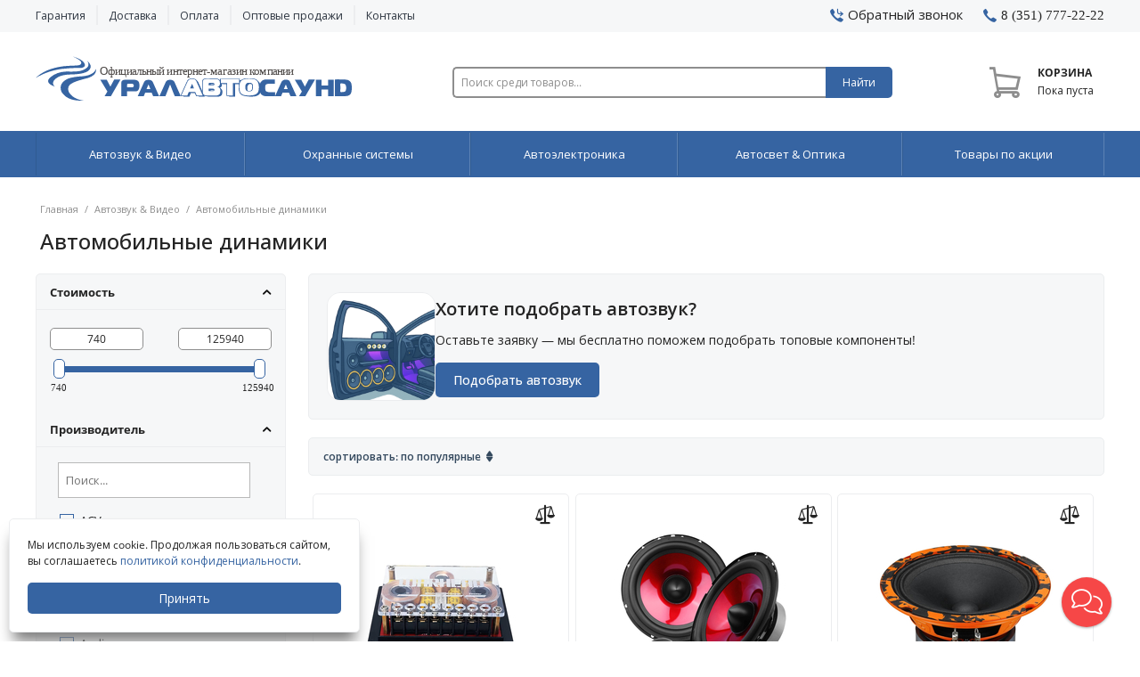

--- FILE ---
content_type: text/html; charset=utf-8
request_url: https://www.uralautosound.ru/avtozvuk/akustika/
body_size: 22220
content:

<!DOCTYPE html>
<html 
 lang="ru" dir="ltr">
<head>
<title>Автомобильные динамики — цены, характеристики купить автомобильные динамики в Челябинске, доставка по России</title>

<base href="https://www.uralautosound.ru/" />
<meta http-equiv="Content-Type" content="text/html; charset=utf-8" data-ca-mode="" />
<meta name="viewport" content="width=device-width, initial-scale=1" />
<meta name="description" content="Купить акустику в Челябинске: коаксиальная/компонентная, штатная и морская; твитеры, мидбасы, кроссоверы; разные размеры и мощности. Широкий выбор, в наличии, доставка по России." />

<meta name="keywords" content="Автомобильные динамики, купить автомобильные динамики в челябинске, цена, продажа, доставка по России, автомобильный, продаём, установка челябинск, самовывоз, в наличии, официальная гарантия, рассрочка, скидки и акции" />
<meta name="format-detection" content="telephone=no">


            <link rel="canonical" href="https://www.uralautosound.ru/avtozvuk/akustika/" />
                    <link rel="next" href="https://www.uralautosound.ru/avtozvuk/akustika/page-2/" />
    





<meta name="yandex-verification" content="6f3f25823ba1152c" />
<meta property="og:title" content="Автомобильные динамики — цены, характеристики купить автомобильные динамики в Челябинске, доставка по России"/>
	<meta property="og:description" content=""/>

	<meta property="og:image" content="https://www.uralautosound.ru/design/themes/responsive/media/images/addons/a_uas/touch/vk.png"/>
<meta property="og:type" content="website"/>
<meta property="og:site_name" content="УралАвтоСаунд" />
<meta property="og:url" content= "https://www.uralautosound.ru/avtozvuk/akustika/" />


	<!-- Inline script moved to the bottom of the page -->




    <link href="https://www.uralautosound.ru/images/logos/79/favicon.ico" rel="icon" type="image/x-icon" />

    <meta name='yandex-verification' content='6f3f25823ba1152c' />
    <meta name="google-site-verification" content="eKjSbgv6kn1vY7FXW_Siur3ruWk1xgHjKkIrJxx4-jA" />
    <meta name='wmail-verification' content='f2b73491695b7bcddbf60013a05d9154' />
    <link rel="icon" type="image/png" sizes="16x16" href="https://www.uralautosound.ru/design/themes/responsive/media/images/addons/a_uas/touch/favicon-16x16.png">
    <link rel="icon" type="image/png" sizes="32x32" href="https://www.uralautosound.ru/design/themes/responsive/media/images/addons/a_uas/touch/favicon-32x32.png">
    <link rel="manifest" href="https://www.uralautosound.ru/design/themes/responsive/media/images/addons/a_uas/touch/site.webmanifest">
    <link rel="apple-touch-icon" href="https://www.uralautosound.ru/design/themes/responsive/media/images/addons/a_uas/touch/touch-icon-iphone.png">
    <link rel="apple-touch-icon" sizes="76x76" href="https://www.uralautosound.ru/design/themes/responsive/media/images/addons/a_uas/touch/touch-icon-ipad.png">
    <link rel="apple-touch-icon" sizes="120x120" href="https://www.uralautosound.ru/design/themes/responsive/media/images/addons/a_uas/touch/touch-icon-iphone-retina.png">
    <link rel="apple-touch-icon" sizes="152x152" href="https://www.uralautosound.ru/design/themes/responsive/media/images/addons/a_uas/touch/touch-icon-ipad-retina.png">
    <link rel="apple-touch-icon" sizes="180x180" href="https://www.uralautosound.ru/design/themes/responsive/media/images/addons/a_uas/touch/apple-touch-icon.png">
    
    <link rel="mask-icon" href="https://www.uralautosound.ru/design/themes/responsive/media/images/addons/a_uas/touch/safari-pinned-tab.svg" color="#3760a3">
    <meta name="msapplication-TileColor" content="#3760a3">
    <meta name="msapplication-TileImage" content="https://www.uralautosound.ru/design/themes/responsive/media/images/addons/a_uas/touch/mstile-150x150.png">
    <meta name="theme-color" content="#365fa2">

<link type="text/css" rel="stylesheet" href="https://www.uralautosound.ru/var/cache/misc/assets/design/themes/responsive/css/standalone.00509efe283be2f22c4a7cdc08046b191768802188.css" />



</head>

<body>
    
        
        <div class="ty-tygh   bp-tygh-container" id="tygh_container">

        <div id="ajax_overlay" class="ty-ajax-overlay"></div>
<div id="ajax_loading_box" class="ty-ajax-loading-box"></div>

        <div class="cm-notification-container notification-container">
</div>

        <div class="ty-helper-container bp-tygh-main-container--padding" id="tygh_main_container">
            
                 
                <div class="tygh-top-panel clearfix">
    <div class="container-fluid  top-grid hidden-phone">
                                        
                                        
            <div class="row-fluid">                        <div class="span8  top-links-grid" >
                                    <div class="top-quick-links hidden-phone ty-float-left">
        

    
        <div class="ty-text-links-wrapper">
    
        <ul id="text_links_1201" class="ty-text-links cm-popup-box ty-text-links_show_inline">
                            <li class="ty-text-links__item ty-level-0">
                     <a class="ty-text-links__a" href="/garantija.html" rel="nofollow">Гарантия</a>                                    </li>
                            <li class="ty-text-links__item ty-level-0">
                     <a class="ty-text-links__a" href="/delivery.html" rel="nofollow">Доставка</a>                                    </li>
                            <li class="ty-text-links__item ty-level-0">
                     <a class="ty-text-links__a" href="/payment.html" rel="nofollow">Оплата</a>                                    </li>
                            <li class="ty-text-links__item ty-level-0 ty-text-links__none-opt">
                     <a class="ty-text-links__a" href="/optovye-prodazhi.html" rel="nofollow">Оптовые продажи</a>                                    </li>
                            <li class="ty-text-links__item ty-level-0">
                     <a class="ty-text-links__a" href="/contacts.html" rel="nofollow">Контакты</a>                                    </li>
                    </ul>

        </div>
    
            </div>
                            </div>
                                                
                                    <div class="span8  " >
                                    <div class=" ty-float-right">
        <div class="ty-wysiwyg-content"  data-ca-live-editor-object-id="0" data-ca-live-editor-object-type="">	<div class="u-ty-cr-phone-number-link">
		    <div class="u-ty-cr-link"><i class="u-icon-callback"></i>    





    
    
<a id="opener_call_request_1203" class="cm-dialog-opener cm-dialog-auto-size "  data-ca-target-id="content_call_request_1203"  data-ca-dialog-title="Обратный звонок" rel="nofollow" ><span>Обратный звонок</span></a>

<div class="hidden" id="content_call_request_1203" title="Обратный звонок">
        <div id="call_request_1203">

<form name="call_requests_form_main" id="form_call_request_1203" action="https://www.uralautosound.ru/" method="post" class="cm-ajax cm-ajax-full-render">
<input type="hidden" name="result_ids" value="call_request_1203" />
<input type="hidden" name="return_url" value="index.php?dispatch=categories.view&amp;category_id=255" />
<input type="hidden" name="call_data[amount]" value="" />
<input type="hidden" name="call_data[prefix]" value="" />
<input type="hidden" name="call_data[notes]" value="" />












<div class="ty-control-group">
    <label class="ty-control-group__title" for="call_data_call_request_1203_name">Ваше имя</label>
    <input id="call_data_call_request_1203_name" size="50" class="ty-input-text-full" type="text" name="call_data[name]" value="" placeholder="Евгений" />
</div>

<div class="ty-control-group">
    <label for="call_data_call_request_1203_phone" class="ty-control-group__title cm-cr-mask-phone-lbl cm-required">Телефон</label>
    <input id="call_data_call_request_1203_phone" class="ty-input-text-full" size="50" type="text" name="call_data[phone]" value="" placeholder="8 (351) 777-22-22" />
</div>



                    <div class="captcha ty-control-group">
            <label for="recaptcha_696e1b9eef200" class="cm-required cm-recaptcha ty-captcha__label">Антибот</label>
            <div id="recaptcha_696e1b9eef200" class="cm-recaptcha"></div>
        </div>
    
    <div class="ty-cr-product-info-container">
		<div class="u-call_r-privacy-policy">Нажимая на кнопку «отправить», вы даете согласие на обработку своих персональных данных и соглашаетесь с <a class="cm-dialog-opener cm-dialog-auto-size" href="/politika-konfidencialnosti.html" data-ca-target-id="open_id_ajax_call_request_1203" rel="nofollow">политикой конфиденциальности</a>.<div id="open_id_ajax_call_request_1203" class="hidden" title="Политика конфиденциальности"></div></div>
    </div>
<div class="buttons-container">
        
 
    <button  class="ty-btn__primary ty-btn__big cm-form-dialog-closer ty-btn ty-btn" type="submit" name="dispatch[call_requests.request]" >Отправить</button>


</div>

<input type="hidden" name="security_hash" class="cm-no-hide-input" value="71b2eaff517cbb69e0c3b845eb099619" /></form>

<!--call_request_1203--></div>

</div>
</div>
		    <div class="u-ty-cr-phone"><a href="tel:83517772222"><i class="u-icon-phone"></i><span>8 (351) 777-22-22</span></a></div>
	</div>
</div>
            </div>
                            </div>
        </div>    
</div>
</div>



<div class="tygh-header clearfix">
    <div class="container-fluid  header-grid">
                                        
            <div class="row-fluid">                        <div class="span6  top-logo-grid hidden-phone" >
                                    <div class="top-logo ">
        <div class="ty-logo-container">
    <a href="https://www.uralautosound.ru/" title="УралАвтоСаунд">
        <img src="https://www.uralautosound.ru/images/logos/logo.svg" width="355" height="63" alt="УралАвтоСаунд" class="ty-logo-container__image" />
    </a>
</div>
            </div>
                            </div>
                                                
                                    <div class="span7  ty-cr-content-grid" >
                                    <div class="top-search ">
        <div class="ty-search-block">
    <form action="https://www.uralautosound.ru/" name="search_form" method="get">
        <input type="hidden" name="subcats" value="Y" />
        <input type="hidden" name="status" value="A" />
        <input type="hidden" name="pshort" value="N" />
        <input type="hidden" name="pfull" value="Y" />
        <input type="hidden" name="pname" value="Y" />
        <input type="hidden" name="pkeywords" value="N" />
        <input type="hidden" name="search_performed" value="Y" />


        

        <input type="text" name="q" value="" id="search_input" title="Поиск среди товаров..." class="ty-search-block__input cm-hint" /><button title="Поиск..." class="ty-search-magnifier" type="submit">Найти</button>
<input type="hidden" name="dispatch" value="products.search" />
        
    <input type="hidden" name="security_hash" class="cm-no-hide-input" value="71b2eaff517cbb69e0c3b845eb099619" /></form>
</div>


            </div>
                            </div>
                                                
                                    <div class="span3  cart-content-grid u-menu-wsoffcanvasopener" >
                                    <div class="top-cart-content ty-float-right">
        
    <div class="ty-dropdown-box" id="cart_status_1207">
         <div id="sw_dropdown_1207" class="ty-dropdown-box__title cm-combination">
        <a href="https://www.uralautosound.ru/cart.html" rel="nofollow">
            <i class="u-icon-cart_add  empty"></i>
<span class="ty-minicart-title empty-cart ty-hand">
	<span class="ty-block ty-minicart-title__header ty-uppercase">Корзина</span>
	   <span class="ty-block">
                    Пока пуста&nbsp;&nbsp;&nbsp;&nbsp;
               </span>
</span>

        </a>
        </div>
        <div id="dropdown_1207" class="cm-popup-box ty-dropdown-box__content hidden">
            
                <div class="cm-cart-content cm-cart-content-thumb cm-cart-content-delete">
                        <div class="ty-cart-items">
                                                            <div class="ty-cart-items__empty ty-center">Пока пуста</div>
                                                    </div>

                                                <div class="cm-cart-buttons ty-cart-content__buttons buttons-container hidden">
                            <div class="ty-float-left">
                                <a href="https://www.uralautosound.ru/cart.html" rel="nofollow" class="ty-btn ty-btn__secondary">Перейти в корзину</a>
                            </div>
                                                    </div>
                        
                </div>
            

        </div>
    <!--cart_status_1207--></div>



            </div>
                            </div>
        </div>                                        
    
</div>
</div>

		<div class="tygh-menu clearfix">
			<div class="container-fluid">
				<div class="uninav-mobile-header clearfix">
	<a id="uninav-toggle" class="uninav-hamburger"><span></span></a> 
	<div class="smallogo"><a href="https://www.uralautosound.ru/" title="УралАвтоСаунд"><img src="https://www.uralautosound.ru/images/logos/logo_m.svg" width="204" alt="УралАвтоСаунд" class="ty-logo-container__image" /></a></div>
</div>
 <nav class="uninav clearfix">
	<ul class="uninav-list">
		<li class="uninav-header visible-phone">Каталог товаров</li>
		<li class="uninav-category" aria-haspopup="true"><a href="#"><svg width="24" height="24" aria-hidden="true" class="menu-icon"><use href="/images/addons/a_uas__uninav/spite-main.svg#avtozvuk"></use></svg>Автозвук & Видео</a>
			<ul class="uninav-submenu">
				<li aria-haspopup="true"><a href="/avtozvuk/avtomagnitoly/"><svg width="24" height="24" aria-hidden="true" class="menu-icon"><use href="/images/addons/a_uas__uninav/spite-avtozvuk.svg#avtomagnitoly"></use></svg>Автомагнитолы</a>
					<ul class="uninav-submenu">
						<li class="visible-phone"><a href="/avtozvuk/avtomagnitoly/">Все автомагнитолы</a></li>
						<li><a href="/avtozvuk/avtomagnitoly/?features_hash=172-33414-33413" rel="nofollow">Магнитолы 9 и 10 дюйм</a></li>
						<li><a href="/avtozvuk/avtomagnitoly/1din/">Магнитолы 1DIN</a></li>
						<li><a href="/avtozvuk/avtomagnitoly/2din/">Магнитолы 2DIN</a></li>
						<li><a href="/avtozvuk/avtomagnitoly/processor/">Процессорные магнитолы</a></li>
						<li><a href="/avtozvuk/shtatnye-magnitoly/">Штатные магнитолы</a></li>
					</ul>
				</li>
				<li aria-haspopup="true"><a href="/avtozvuk/antenny/"><svg width="24" height="24" aria-hidden="true" class="menu-icon"><use href="/images/addons/a_uas__uninav/spite-avtozvuk.svg#antenny"></use></svg>Антенны и тюнеры</a></li>
				<li aria-haspopup="true">
					<a href="/avtozvuk/akustika/"><svg width="24" height="24" aria-hidden="true" class="menu-icon"><use href="/images/addons/a_uas__uninav/spite-avtozvuk.svg#akustika"></use></svg>Динамики</a>
					<ul class="uninav-submenu">
						<li class="visible-phone"><a href="/avtozvuk/akustika/">Все динамики</a></li>
						<li><a href="/avtozvuk/akustika/estradnaya-akustika/">Эстрадная акустика</a></li>
						<li><a href="/avtozvuk/akustika/komponentnaya-akustika/">Компонентная акустика</a></li>
						<li><a href="/avtozvuk/akustika/koaksialnaya-akustika/">Коаксиальная акустика</a></li>
						<li><a href="/avtozvuk/akustika/?features_hash=39-12250-32677-33425" rel="nofollow">Отдельные компоненты</a></li>
						<li><a href="/avtozvuk/akustika/?features_hash=39-29778" rel="nofollow">Штатная акустика</a></li>
					</ul>
				</li>
				<li aria-haspopup="true"><a href="/avtozvuk/sabvufery/"><svg width="24" height="24" aria-hidden="true" class="menu-icon"><use href="/images/addons/a_uas__uninav/spite-avtozvuk.svg#sabvufery"></use></svg>Сабвуферы</a>
					<ul class="uninav-submenu">
						<li class="visible-phone"><a href="/avtozvuk/sabvufery/">Все сабвуферы</a></li>
						<li><a href="/avtozvuk/sabvufery/passivnyy/">Сабвуферные динамики</a></li>
						<li><a href="/avtozvuk/sabvufery/korpusnoy/">Корпусные сабвуферы</a></li>
						<li><a href="/avtozvuk/sabvufery/aktivnyy/">Активные сабвуферы</a></li>
						<li><a href="/avtozvuk/sabvufery/pod-sidene/">Сабвуферы под сиденье</a></li>
					</ul>
				</li>
				<li aria-haspopup="true"><a href="/avtozvuk/perehodnye-ramki/"><svg width="24" height="24" aria-hidden="true" class="menu-icon"><use href="/images/addons/a_uas__uninav/spite-avtozvuk.svg#ramki"></use></svg>Переходные рамки</a>
					<ul class="uninav-submenu">
						<li class="visible-phone"><a href="/avtozvuk/perehodnye-ramki/">Все переходные рамки</a></li>
						<li><a href="/avtozvuk/perehodnye-ramki/?features_hash=206-31938-31939" rel="nofollow">Рамки под 9 и 10 дюйм</a></li>
						<li><a href="/avtozvuk/perehodnye-ramki/1din/">Рамки 1DIN</a></li>
						<li><a href="/avtozvuk/perehodnye-ramki/2din/">Рамки 2DIN</a></li>
					</ul>
				</li>
				<li aria-haspopup="true"><a href="#"><svg width="24" height="24" aria-hidden="true" class="menu-icon"><use href="/images/addons/a_uas__uninav/spite-avtozvuk.svg#interfeysy"></use></svg>Переходники и интерфейсы</a>
					<ul class="uninav-submenu">
						<li class="visible-phone"><a href="/avtozvuk/kabeli-i-interfeysy/">Все переходники</a></li>
						<li><a href="/avtozvuk/kabeli-i-interfeysy/perehodniki-i-adaptery/ums-provoda/">UMS-провода (Android)</a></li>
						<li><a href="/avtozvuk/kabeli-i-interfeysy/perehodniki-i-adaptery/iso-perehodniki/">ISO-переходники</a></li>
						<li><a href="/avtozvuk/kabeli-i-interfeysy/perehodniki-i-adaptery/antennye-perehodniki/">Антенные переходники</a></li>
						<li><a href="/avtozvuk/kabeli-i-interfeysy/preobrazovateli-signala/">Преобразователи сигнала</a></li>
						<li><a href="/avtozvuk/kabeli-i-interfeysy/prochie-adaptery/">AUX, USB и доп. адаптеры</a></li>
					</ul>
				</li>
				
				<li aria-haspopup="true"><a href="/avtozvuk/usiliteli/"><svg width="24" height="24" aria-hidden="true" class="menu-icon"><use href="/images/addons/a_uas__uninav/spite-avtozvuk.svg#usiliteli"></use></svg>Усилители</a>
					<ul class="uninav-submenu">
						<li class="visible-phone"><a href="/avtozvuk/usiliteli/">Все усилители</a></li>
						<li><a href="/avtozvuk/usiliteli/monoblok/">Моноблоки</a></li>
						<li><a href="/avtozvuk/usiliteli/2-kanalnyy/">2-канальные</a></li>
						<li><a href="/avtozvuk/usiliteli/3-kanalnyy/">3-канальные</a></li>
						<li><a href="/avtozvuk/usiliteli/4-kanalnyy/">4-канальные</a></li>
						<li><a href="/avtozvuk/usiliteli/5-kanalnyy/">5-канальные</a></li>
						<li><a href="/avtozvuk/usiliteli/6-kanalnyy/">6-канальные</a></li>
						<li><a href="/avtozvuk/usiliteli/?features_hash=89-14113-32664-31844" rel="nofollow">8/10/12-канальные</a></li>
						<li><a href="/avtozvuk/usiliteli/?features_hash=254-32141" rel="nofollow">Усилители с DSP</a></li>
						<li><a href="/avtozvuk/processory/">Процессоры</a></li>
					</ul>
				</li>
				<li aria-haspopup="true"><a href="/avtozvuk/kabeli-klemmy-kolby/"><svg width="24" height="24" aria-hidden="true" class="menu-icon"><use href="/images/addons/a_uas__uninav/spite-avtozvuk.svg#kabelu"></use></svg>Кабельная продукция</a>
					<ul class="uninav-submenu">
						<li class="visible-phone"><a href="/avtozvuk/kabeli-klemmy-kolby/">Все кабели</a></li>
						<li><a href="/avtozvuk/kabeli-klemmy-kolby/silovye-kabeli/">Силовые кабели</a></li>
						<li><a href="/avtozvuk/kabeli-klemmy-kolby/akusticheskie-kabeli/">Акустические кабели</a></li>
						<li><a href="/avtozvuk/kabeli-klemmy-kolby/mezhblochnye-kabeli/">Межблочные кабели</a></li>
						<li><a href="/avtozvuk/kabeli-klemmy-kolby/komplekt-provodov/">Установочные комплекты</a></li>
						<li><a href="/avtozvuk/kabeli-klemmy-kolby/provod-montazhnyy/">Монтажные провода</a></li>
					</ul>
				</li>
				
				<li aria-haspopup="true"><a href="/avtozvuk/kabeli-klemmy-kolby/"><svg width="24" height="24" aria-hidden="true" class="menu-icon"><use href="/images/addons/a_uas__uninav/spite-avtozvuk.svg#predohraniteli"></use></svg>Компоненты питания</a>
					<ul class="uninav-submenu">
						<li><a href="/avtozvuk/voltmetry/">Вольтметры</a></li>
						<li><a href="/avtozvuk/kabeli-klemmy-kolby/predohraniteli/">Колбы и предохранители</a></li>
						<li><a href="/avtozvuk/kabeli-klemmy-kolby/distribyutory-pitaniya/">Дистрибьюторы питания</a></li>
						<li><a href="/avtozvuk/kabeli-klemmy-kolby/klemmy-i-razemy/">Клеммы и разъёмы</a></li>
						<li><a href="/avtozvuk/kabeli-klemmy-kolby/kondensatory/">Плёночные конденсаторы</a></li>
					</ul>
				</li>
				
				<li aria-haspopup="true"><a href="#"><svg width="24" height="24" aria-hidden="true" class="menu-icon"><use href="/images/addons/a_uas__uninav/spite-avtozvuk.svg#samorez"></use></svg>Монтаж и защита кабеля</a>
					<ul class="uninav-submenu">
						<li><a href="/avtozvuk/kabeli-klemmy-kolby/gofra-i-opletka/zaschitnaya-opletka/">Оплетка "Змеиная кожа"</a></li>
						<li><a href="/avtozvuk/kabeli-klemmy-kolby/gofra-i-opletka/?features_hash=39-16423-23072">Гофра и термоусадки</a></li>
						<li><a href="/avtozvuk/kabeli-klemmy-kolby/gofra-i-opletka/homuty-dlya-kabelya/">Стяжки для проводов</a></li>
						<li><a href="/avtozvuk/akusticheskie-aksessuary/zaschitnye-grili/?features_hash=39-30194" rel="nofollow">Саморезы</a></li>
					</ul>
				</li>
				<li aria-haspopup="true"><a href="/avtozvuk/akusticheskie-aksessuary/"><svg width="24" height="24" aria-hidden="true" class="menu-icon"><use href="/images/addons/a_uas__uninav/spite-avtozvuk.svg#koroba"></use></svg>Акустические аксессуары</a>
					<ul class="uninav-submenu">
						<li><a href="/avtozvuk/akusticheskie-aksessuary/akusticheskie-podiumy/">Акустические подиумы</a></li>
						<li><a href="/avtozvuk/akusticheskie-aksessuary/akusticheskie-polki/">Акустические полки</a></li>
						<li><a href="/avtozvuk/akusticheskie-aksessuxary/prostavochnye-kolc/">Проставки под динамики</a></li>
						<li><a href="/avtozvuk/akusticheskie-aksessuary/zaschitnye-grili/zaschitnye-grili/">Защитные грили</a></li>
						<li><a href="/avtozvuk/akusticheskie-aksessuary/koroba-dlya-sabvuferov/"rel="nofollow">Короба для сабвуферов</a></li>
						<li><a href="/avtozvuk/akusticheskie-aksessuary/fazoinvertor/">Фазоинверторы и терминалы</a></li>

					</ul>
				</li>
				<li aria-haspopup="true">
				<a href="/avtozvuk/rashodnye-materialy/"><svg width="24" height="24" aria-hidden="true" class="menu-icon"><use href="/images/addons/a_uas__uninav/spite-avtozvuk.svg#shumoizolyaciya"></use></svg>Шумовиброизоляция</a>
					<ul class="uninav-submenu">
						<li><a href="/avtozvuk/rashodnye-materialy/vibroizolyaciya/">Виброизоляция</a></li>
						<li><a href="/avtozvuk/rashodnye-materialy/shumoizolyaciya/">Шумоизоляция</a></li>
						<li><a href="/avtozvuk/rashodnye-materialy/antiskripnye-materialy/">Антискрипные материалы</a></li>
						<li><a href="/avtozvuk/rashodnye-materialy/dekorativnye-materialy/">Декоративные материалы</a></li>
						<li><a href="/avtozvuk/rashodnye-materialy/aksessuary-instrumenty/">Аксессуары, Инструменты</a></li>

					</ul>
				</li>
				<li aria-haspopup="true"><a href="/avtozvuk/naushniki-i-pulty/"><svg width="24" height="24" aria-hidden="true" class="menu-icon"><use href="/images/addons/a_uas__uninav/spite-avtozvuk.svg#pulty"></use></svg>Пульты и Наушники</a></li>
				<li aria-haspopup="true"><a href="/avtozvuk/televizory-i-monitory/"><svg width="24" height="24" aria-hidden="true" class="menu-icon"><use href="/images/addons/a_uas__uninav/spite-avtozvuk.svg#monitory"></use></svg>Мониторы и Телевизоры</a></li>
				
			</ul>   
		</li>
		 <li class="uninav-category" aria-haspopup="true"><a href="#"><svg width="24" height="24" aria-hidden="true" class="menu-icon"><use href="/images/addons/a_uas__uninav/spite-main.svg#alarm"></use></svg>Охранные системы</a>
			<ul class="uninav-submenu">
				<li aria-haspopup="true"><a href="/ohrannye-sistemy/avtosignalizacii/"><svg width="24" height="24" aria-hidden="true" class="menu-icon"><use href="/images/addons/a_uas__uninav/spite-main.svg#alarm"></use></svg>Автосигнализации</a>
					<ul class="uninav-submenu">
						<li class="visible-phone"><a href="/ohrannye-sistemy/avtosignalizacii/">Все автосигнализации</a></li>
						<li><a href="/ohrannye-sistemy/avtosignalizacii/avtozapusk/" rel="nofollow">С автозапуском</a></li>
						<li><a href="/ohrannye-sistemy/avtosignalizacii/s-obratnoy-svyazyu/" rel="nofollow">С обратной связью</a></li>
					</ul>
				</li>
				<li aria-haspopup="true"><a href="/ohrannye-sistemy/moduli/"><svg width="24" height="24" aria-hidden="true" class="menu-icon"><use href="/images/addons/a_uas__uninav/spite-alarm.svg#modul"></use></svg>Модули & Датчики</a></li>
				<li aria-haspopup="true"><a href="/ohrannye-sistemy/chehly-dlya-brelokov/"><svg width="24" height="24" aria-hidden="true" class="menu-icon"><use href="/images/addons/a_uas__uninav/spite-alarm.svg#chehly"></use></svg>Чехлы для брелков</a>
					<ul class="uninav-submenu">
						<li class="visible-phone"><a href="/ohrannye-sistemy/chehly-dlya-brelokov/">Все чехлы</a></li>
						<li><a href="/ohrannye-sistemy/chehly-dlya-brelokov/kozha/">Кожаные</a></li>
						<li><a href="/ohrannye-sistemy/chehly-dlya-brelokov/silikon/">Силиконовые</a></li>
					</ul>
				</li>
				<li aria-haspopup="true"><a href="/ohrannye-sistemy/immobilajzery/"><svg width="24" height="24" aria-hidden="true" class="menu-icon"><use href="/images/addons/a_uas__uninav/spite-alarm.svg#immobilajzery"></use></svg>Иммобилайзеры</a></li>
				<li aria-haspopup="true"><a href="/ohrannye-sistemy/breloki/"><svg width="24" height="24" aria-hidden="true" class="menu-icon"><use href="/images/addons/a_uas__uninav/spite-alarm.svg#breloki"></use></svg>Запасные брелоки</a>
					<ul class="uninav-submenu">
						<li class="visible-phone"><a href="/ohrannye-sistemy/breloki/">Все брелоки</a></li>
						<li><a href="/ohrannye-sistemy/breloki/osnovnoy/">Основные</a></li>
						<li><a href="/ohrannye-sistemy/breloki/dopolnitelnyy/">Дополнительные</a></li>
					</ul>
				</li>
				<li aria-haspopup="true"><a href="/ohrannye-sistemy/obhodchiki-immobilayzera/"><svg width="24" height="24" aria-hidden="true" class="menu-icon"><use href="/images/addons/a_uas__uninav/spite-alarm.svg#obhodchiki"></use></svg>Обходчики иммобилайзера </a></li>
				<li aria-haspopup="true"><a href="/ohrannye-sistemy/aksessuary/"><svg width="24" height="24" aria-hidden="true" class="menu-icon"><use href="/images/addons/a_uas__uninav/spite-alarm.svg#aksessuary"></use></svg>Монтажные аксессуары</a>
					<ul class="uninav-submenu">
						<li class="visible-phone"><a href="/ohrannye-sistemy/aksessuary/">Все аксессуары</a></li>
						<li><a href="/ohrannye-sistemy/aksessuary/?features_hash=25609" rel="nofollow">Сирены</a></li>
						<li><a href="/ohrannye-sistemy/aksessuary/?features_hash=39-13010" rel="nofollow">Электрозамки</a></li>
					</ul>
				</li>
			</ul>
		</li>
		<li class="uninav-category" aria-haspopup="true"><a href="#"><svg width="24" height="24" aria-hidden="true" class="menu-icon"><use href="/images/addons/a_uas__uninav/spite-main.svg#videoregistratory"></use></svg>Автоэлектроника</a>					   
			<ul class="uninav-submenu">
				<li aria-haspopup="true"><a href="/videoregistratory/"><svg width="24" height="24" aria-hidden="true" class="menu-icon"><use href="/images/addons/a_uas__uninav/spite-main.svg#videoregistratory"></use></svg>Видеорегистраторы</a>
					<ul class="uninav-submenu">
						<li class="visible-phone"><a href="/videoregistratory/">Все видеорегистраторы</a></li>
						<li aria-haspopup="true"><a href="/videoregistratory/s-antiradarom/">Видеорегистратор с радаром</a></li>
						<li aria-haspopup="true"><a href="/videoregistratory/v-vide-zerkala/">Видеорегистратор зеркало</a></li>
						<li aria-haspopup="true"><a href="/videoregistratory/dve-kamery/">Видеорегистратор с 2 камерами</a></li>
						<li aria-haspopup="true"><a href="/videoregistratory/3-v-1/">Видеорегистратор 3 в 1</a></li>
					</ul>
				</li>
				<li aria-haspopup="true"><a href="/radar-detektory/"><svg width="24" height="24" aria-hidden="true" class="menu-icon"><use href="/images/addons/a_uas__uninav/spite-accessories.svg#radar"></use></svg>Радар-детекторы</a></li>
				<li aria-haspopup="true"><a href="/sistemy-parkovki/"><svg width="24" height="24" aria-hidden="true" class="menu-icon"><use href="/images/addons/a_uas__uninav/spite-accessories.svg#parkovki"></use></svg>Помощь при парковке</a>
					<ul class="uninav-submenu">
						<li aria-haspopup="true"><a href="/sistemy-parkovki/parktroniki/">Парковочные радары</a></li>
						<li aria-haspopup="true"><a href="/sistemy-parkovki/kamery/">Парковочные камеры</a></li>
					</ul>
				</li>
				
				<li aria-haspopup="true"><a href="#"><svg width="24" height="24" aria-hidden="true" class="menu-icon"><use href="/images/addons/a_uas__uninav/spite-accessories.svg#razvetviteli"></use></svg>Электропитание</a>
					<ul class="uninav-submenu">
						<li aria-haspopup="true"><a href="/avtoaksessuary/razvetviteli-avtoprikurivatelya/">Разветвители прикуривателя</a></li>
						<li aria-haspopup="true"><a href="/avtoaksessuary/preobrazovateli-napryazheniya/">Инверторы 12/220В</a></li>
					</ul>
				</li>
				<li aria-haspopup="true"><a href="/navigatory/"><svg width="24" height="24" aria-hidden="true" class="menu-icon"><use href="/images/addons/a_uas__uninav/spite-accessories.svg#navigatory"></use></svg>Навигаторы</a></li>
				<li aria-haspopup="true"><a href="#"><svg width="24" height="24" aria-hidden="true" class="menu-icon"><use href="/images/addons/a_uas__uninav/spite-accessories.svg#komfort"></use></svg>Системы комфорта</a>
					<ul class="uninav-submenu">
						<li aria-haspopup="true"><a href="/avtoaksessuary/podogrev-sideniy/">Подогрев сидений</a></li>
						<li aria-haspopup="true"><a href="/avtoaksessuary/gromkaya-svyaz/">Громкая связь</a></li>
					</ul>
				</li>
				<li aria-haspopup="true"><a href="/avtoaksessuary/kompressory/"><svg width="24" height="24" aria-hidden="true" class="menu-icon"><use href="/images/addons/a_uas__uninav/spite-accessories.svg#kompressory"></use></svg>Компрессоры</a></li>
				<li aria-haspopup="true"><a href="/avtoaksessuary/karty-pamyati-i-fleshki/"><svg width="24" height="24" aria-hidden="true" class="menu-icon"><use href="/images/addons/a_uas__uninav/spite-accessories.svg#fleshki"></use></svg>Карты памяти</a></li>
				<li aria-haspopup="true"><a href="/avtoaksessuary/atributika/"><svg width="24" height="24" aria-hidden="true" class="menu-icon"><use href="/images/addons/a_uas__uninav/spite-accessories.svg#atributika"></use></svg>Бренд-зона</a></li>
			</ul>
		</li>
		<li class="uninav-category" aria-haspopup="true"><a href="/avtosvet/"><svg width="24" height="24" aria-hidden="true" class="menu-icon"><use href="/images/addons/a_uas__uninav/spite-main.svg#ksenona"></use></svg>Автосвет & Оптика</a>			   
			<ul class="uninav-submenu">
				<li aria-haspopup="true"><a href="/avtosvet/ksenona-and-biksenona/"><svg width="24" height="24" aria-hidden="true" class="menu-icon"><use href="/images/addons/a_uas__uninav/spite-main.svg#ksenona"></use></svg>Лампы головного света</a>
					<ul class="uninav-submenu">
						<li aria-haspopup="true"><a href="/avtosvet/ksenona-and-biksenona/biksenonovye-lampy/">Биксеноновые лампы</a></li>
						<li aria-haspopup="true"><a href="/avtosvet/ksenona-and-biksenona/galogennye-lampy/">Галогенные лампы</a></li>
						<li aria-haspopup="true"><a href="/avtosvet/ksenona-and-biksenona/ksenonovye-lampy/">Ксеноновые лампы</a></li>
						<li aria-haspopup="true"><a href="/avtosvet/ksenona-and-biksenona/svetodiodnye-golovnye-lampy/">Светодиодные лампы</a></li>
					</ul>
				</li>
				<li aria-haspopup="true"><a href="/avtosvet/svetodiodnye-lampy/"><svg width="24" height="24" aria-hidden="true" class="menu-icon"><use href="/images/addons/a_uas__uninav/spite-avtosvet.svg#lampy"></use></svg>Дополнительное освещение</a>
					<ul class="uninav-submenu">
					<li aria-haspopup="true"><a href="/avtosvet/svetodiodnye-lampy/?features_hash=39-23492" rel="nofollow">Лампы накаливания</a></li>
					<li aria-haspopup="true"><a href="/avtosvet/svetodiodnye-lampy/?features_hash=39-17476" rel="nofollow">Светодиодные лампы</a></li>
					<li aria-haspopup="true"><a href="/avtosvet/svetodiodnye-lampy/?features_hash=39-13690" rel="nofollow">Светодиодные ленты</a></li>
					<li aria-haspopup="true"><a href="/avtosvet/svetodiodnye-lampy/?features_hash=39-13688" rel="nofollow">Светодиодные панели</a></li>
					</ul>
				</li>
				<li aria-haspopup="true"><a href="/avtosvet/bloki-rozzhiga-i-obmanki/"><svg width="24" height="24" aria-hidden="true" class="menu-icon"><use href="/images/addons/a_uas__uninav/spite-avtosvet.svg#bloki"></use></svg>Блоки розжига</a></li>
			</ul>
		</li>
		<li class="uninav-category" aria-haspopup="true"><a href="/tovary-po-akcii/" class="u-menu-mainlink u-menu-mainlink-br"><svg width="24" height="24" aria-hidden="true" class="menu-icon"><use href="/images/addons/a_uas__uninav/spite-main.svg#akcii"></use></svg>Товары по акции</a></li>  
		<li class="uninav-header visible-phone">Информация покупателю</li>
		<li class="uninav-menu visible-phone"><a href="/delivery.html">Способы доставка</a></li>
		<li class="uninav-menu visible-phone"><a href="/payment.html">Способы оплата</a></li>
		<li class="uninav-menu visible-phone"><a href="/garantija.html">Гарантия на товар</a></li>
		<li class="uninav-menu visible-phone"><a href="/contacts.html">Контакты</a></li>
		<li class="uninav-phone visible-phone"><div class="uninav-phone__call"><a href="tel:83517772222">8 (351) 777-22-22</a></div><div class="uninav-phone__back"><a class="cm-external-click" data-ca-external-click-id="opener_call_request_1203"><span>Обратный звонок</span></a></div></li>
	</ul>
  </nav>
			</div>
		</div>
	







<div class="tygh-content clearfix">
    <div class="container-fluid  content-grid">
                                        
            <div class="row-fluid">                        <div class="span16  breadcrumbs-grid" >
                                    <div id="breadcrumbs_10">

   <div id="breadcrumbs_10">
                  <div class="ty-breadcrumbs clearfix">
               <a href="https://www.uralautosound.ru/" class="ty-breadcrumbs__a">Главная</a><span class="ty-breadcrumbs__slash last">/</span><a href="https://www.uralautosound.ru/avtozvuk/" class="ty-breadcrumbs__a">Автозвук &amp; Видео</a><span class="ty-breadcrumbs__slash">/</span><span class="ty-breadcrumbs__current"><bdi>Автомобильные динамики</bdi></span>
           </div>
          </div>
<!--breadcrumbs_10--></div><div class="ty-wysiwyg-content"  data-ca-live-editor-object-id="0" data-ca-live-editor-object-type="">            
                <h1 class="ty-mainbox-title">
                    
	                 Автомобильные динамики
                    

                </h1>
            
</div>
                            </div>
        </div>                                        
            <div class="row-fluid">                        <div class="span4  side-grid" >
                                    <div class="ty-sidebox">
        <h2 class="ty-sidebox__title cm-combination  visible-phone" id="sw_sidebox_31">
            
                                                            <span class="ty-sidebox__title-wrapper visible-phone"><i class="u-icon-filter"></i> Фильтры товаров</span>
                                <span class="ty-sidebox__title-toggle visible-phone">
                    <i class="ty-sidebox__icon-open ty-icon-down-open"></i>
                    <i class="ty-sidebox__icon-hide ty-icon-up-open"></i>
                </span>
            

        </h2>
        <div class="ty-sidebox__body" id="sidebox_31">
<!-- Inline script moved to the bottom of the page -->

        


<div class="cm-product-filters" data-ca-target-id="product_filters_*,products_search_*,category_products_*,breadcrumbs_*,currencies_*,languages_*,selected_filters_*" data-ca-base-url="https://www.uralautosound.ru/avtozvuk/akustika/" id="product_filters_31">
<div class="ty-product-filters__wrapper">

    
                    
                    
        
    <div class="ty-product-filters__block">
        <div id="sw_content_31_12" class="ty-product-filters__switch cm-combination-filter_31_12 open cm-save-state cm-ss-reverse">
            <span class="ty-product-filters__title">Стоимость</span>
            <i class="ty-product-filters__switch-down ty-icon-down-open"></i>
            <i class="ty-product-filters__switch-right ty-icon-up-open"></i>
        </div>

                                    <!-- Inline script moved to the bottom of the page -->





<div id="content_31_12" class="cm-product-filters-checkbox-container ty-price-slider  ">
    
    <input type="text" class="ty-price-slider__input-text u-slider-left" id="slider_31_12_left" name="left_31_12" value="740" />
    &nbsp;&nbsp;
    
    <input type="text" class="ty-price-slider__input-text u-slider-right" id="slider_31_12_right" name="right_31_12" value="125940" />

    <div id="slider_31_12" class="ty-range-slider cm-range-slider">
        <ul class="ty-range-slider__wrapper">
            <li class="ty-range-slider__item" style="left: 0%;"><span class="ty-range-slider__num">740</span></li>
            <li class="ty-range-slider__item" style="left: 100%;"><span class="ty-range-slider__num">125940</span></li>
            

        </ul>
    </div>

    <input id="elm_checkbox_slider_31_12" data-ca-filter-id="12" class="cm-product-filters-checkbox hidden" type="checkbox" name="product_filters[12]" value="" />

    
    
    <input type="hidden" id="slider_31_12_json" value='{
        "disabled": false,
        "min": 740,
        "max": 125940,
        "left": 740,
        "right": 125940,
        "step": 1,
        "extra": "RUB"
    }' />
    
</div>
                        </div>
    

    
                    
                    
        
    <div class="ty-product-filters__block">
        <div id="sw_content_31_23" class="ty-product-filters__switch cm-combination-filter_31_23 open cm-save-state cm-ss-reverse">
            <span class="ty-product-filters__title">Производитель</span>
            <i class="ty-product-filters__switch-down ty-icon-down-open"></i>
            <i class="ty-product-filters__switch-right ty-icon-up-open"></i>
        </div>

                    <ul class="ty-product-filters " id="content_31_23">

        <li>
        <!-- Inline script moved to the bottom of the page -->

        <div class="ty-product-filters__search">
        <input type="text" placeholder="Поиск..." class="cm-autocomplete-off ty-input-text-medium" name="q" id="elm_search_31_23" value="" />
        <i class="ty-product-filters__search-icon ty-icon-cancel-circle hidden" id="elm_search_clear_31_23" title="Очистить"></i>
        </div>
    </li>
    
    
    
                
                        <li class="ty-product-filters__item-more">
                <ul id="ranges_31_23" style="max-height: 40em;" class="ty-product-filters__variants cm-filter-table" data-ca-input-id="elm_search_31_23" data-ca-clear-id="elm_search_clear_31_23" data-ca-empty-id="elm_search_empty_31_23">

                                        <li class="cm-product-filters-checkbox-container ty-product-filters__group">
                        <label >
                                                        <a class="cm-ajax cm-ajax-full-render cm-history" data-ca-scroll=".ty-mainbox-title" data-ca-target-id="product_filters_*,products_search_*,category_products_*,product_features_*,breadcrumbs_*,currencies_*,languages_*,selected_filters_*" href="https://www.uralautosound.ru/avtozvuk/akustika/acv/">                                <input class="cm-product-filters-checkbox" type="checkbox" name="product_filters[23]" data-ca-filter-id="23" value="226" id="elm_checkbox_31_23_226" >ACV
                            </a>                        </label>
                    </li>
                                        <li class="cm-product-filters-checkbox-container ty-product-filters__group">
                        <label >
                                                        <a class="cm-ajax cm-ajax-full-render cm-history" data-ca-scroll=".ty-mainbox-title" data-ca-target-id="product_filters_*,products_search_*,category_products_*,product_features_*,breadcrumbs_*,currencies_*,languages_*,selected_filters_*" href="https://www.uralautosound.ru/avtozvuk/akustika/alphard/">                                <input class="cm-product-filters-checkbox" type="checkbox" name="product_filters[23]" data-ca-filter-id="23" value="14634" id="elm_checkbox_31_23_14634" >Alphard
                            </a>                        </label>
                    </li>
                                        <li class="cm-product-filters-checkbox-container ty-product-filters__group">
                        <label >
                                                                                        <input class="cm-product-filters-checkbox" type="checkbox" name="product_filters[23]" data-ca-filter-id="23" value="175" id="elm_checkbox_31_23_175" >Alpine
                                                    </label>
                    </li>
                                        <li class="cm-product-filters-checkbox-container ty-product-filters__group">
                        <label >
                                                                                        <input class="cm-product-filters-checkbox" type="checkbox" name="product_filters[23]" data-ca-filter-id="23" value="25561" id="elm_checkbox_31_23_25561" >AMP
                                                    </label>
                    </li>
                                        <li class="cm-product-filters-checkbox-container ty-product-filters__group">
                        <label >
                                                                                        <input class="cm-product-filters-checkbox" type="checkbox" name="product_filters[23]" data-ca-filter-id="23" value="32309" id="elm_checkbox_31_23_32309" >Aspect
                                                    </label>
                    </li>
                                        <li class="cm-product-filters-checkbox-container ty-product-filters__group">
                        <label >
                                                                                        <input class="cm-product-filters-checkbox" type="checkbox" name="product_filters[23]" data-ca-filter-id="23" value="20458" id="elm_checkbox_31_23_20458" >Audio System
                                                    </label>
                    </li>
                                        <li class="cm-product-filters-checkbox-container ty-product-filters__group">
                        <label >
                                                        <a class="cm-ajax cm-ajax-full-render cm-history" data-ca-scroll=".ty-mainbox-title" data-ca-target-id="product_filters_*,products_search_*,category_products_*,product_features_*,breadcrumbs_*,currencies_*,languages_*,selected_filters_*" href="https://www.uralautosound.ru/avtozvuk/akustika/audison/">                                <input class="cm-product-filters-checkbox" type="checkbox" name="product_filters[23]" data-ca-filter-id="23" value="990" id="elm_checkbox_31_23_990" >Audison
                            </a>                        </label>
                    </li>
                                        <li class="cm-product-filters-checkbox-container ty-product-filters__group">
                        <label >
                                                                                        <input class="cm-product-filters-checkbox" type="checkbox" name="product_filters[23]" data-ca-filter-id="23" value="31475" id="elm_checkbox_31_23_31475" >AurA
                                                    </label>
                    </li>
                                        <li class="cm-product-filters-checkbox-container ty-product-filters__group">
                        <label >
                                                                                        <input class="cm-product-filters-checkbox" type="checkbox" name="product_filters[23]" data-ca-filter-id="23" value="19980" id="elm_checkbox_31_23_19980" >Avatar
                                                    </label>
                    </li>
                                        <li class="cm-product-filters-checkbox-container ty-product-filters__group">
                        <label >
                                                                                        <input class="cm-product-filters-checkbox" type="checkbox" name="product_filters[23]" data-ca-filter-id="23" value="17742" id="elm_checkbox_31_23_17742" >Cerwin Vega
                                                    </label>
                    </li>
                                        <li class="cm-product-filters-checkbox-container ty-product-filters__group">
                        <label >
                                                        <a class="cm-ajax cm-ajax-full-render cm-history" data-ca-scroll=".ty-mainbox-title" data-ca-target-id="product_filters_*,products_search_*,category_products_*,product_features_*,breadcrumbs_*,currencies_*,languages_*,selected_filters_*" href="https://www.uralautosound.ru/avtozvuk/akustika/dlaudio/">                                <input class="cm-product-filters-checkbox" type="checkbox" name="product_filters[23]" data-ca-filter-id="23" value="30266" id="elm_checkbox_31_23_30266" >DL Audio
                            </a>                        </label>
                    </li>
                                        <li class="cm-product-filters-checkbox-container ty-product-filters__group">
                        <label >
                                                                                        <input class="cm-product-filters-checkbox" type="checkbox" name="product_filters[23]" data-ca-filter-id="23" value="27382" id="elm_checkbox_31_23_27382" >DLS
                                                    </label>
                    </li>
                                        <li class="cm-product-filters-checkbox-container ty-product-filters__group">
                        <label >
                                                                                        <input class="cm-product-filters-checkbox" type="checkbox" name="product_filters[23]" data-ca-filter-id="23" value="15793" id="elm_checkbox_31_23_15793" >Dynamic State
                                                    </label>
                    </li>
                                        <li class="cm-product-filters-checkbox-container ty-product-filters__group">
                        <label >
                                                        <a class="cm-ajax cm-ajax-full-render cm-history" data-ca-scroll=".ty-mainbox-title" data-ca-target-id="product_filters_*,products_search_*,category_products_*,product_features_*,breadcrumbs_*,currencies_*,languages_*,selected_filters_*" href="https://www.uralautosound.ru/avtozvuk/akustika/edge/">                                <input class="cm-product-filters-checkbox" type="checkbox" name="product_filters[23]" data-ca-filter-id="23" value="13929" id="elm_checkbox_31_23_13929" >EDGE
                            </a>                        </label>
                    </li>
                                        <li class="cm-product-filters-checkbox-container ty-product-filters__group">
                        <label >
                                                                                        <input class="cm-product-filters-checkbox" type="checkbox" name="product_filters[23]" data-ca-filter-id="23" value="32732" id="elm_checkbox_31_23_32732" >ESB
                                                    </label>
                    </li>
                                        <li class="cm-product-filters-checkbox-container ty-product-filters__group">
                        <label >
                                                                                        <input class="cm-product-filters-checkbox" type="checkbox" name="product_filters[23]" data-ca-filter-id="23" value="25638" id="elm_checkbox_31_23_25638" >Faital Pro
                                                    </label>
                    </li>
                                        <li class="cm-product-filters-checkbox-container ty-product-filters__group">
                        <label >
                                                        <a class="cm-ajax cm-ajax-full-render cm-history" data-ca-scroll=".ty-mainbox-title" data-ca-target-id="product_filters_*,products_search_*,category_products_*,product_features_*,breadcrumbs_*,currencies_*,languages_*,selected_filters_*" href="https://www.uralautosound.ru/avtozvuk/akustika/focal/">                                <input class="cm-product-filters-checkbox" type="checkbox" name="product_filters[23]" data-ca-filter-id="23" value="1118" id="elm_checkbox_31_23_1118" >Focal
                            </a>                        </label>
                    </li>
                                        <li class="cm-product-filters-checkbox-container ty-product-filters__group">
                        <label >
                                                        <a class="cm-ajax cm-ajax-full-render cm-history" data-ca-scroll=".ty-mainbox-title" data-ca-target-id="product_filters_*,products_search_*,category_products_*,product_features_*,breadcrumbs_*,currencies_*,languages_*,selected_filters_*" href="https://www.uralautosound.ru/avtozvuk/akustika/ground-zero/">                                <input class="cm-product-filters-checkbox" type="checkbox" name="product_filters[23]" data-ca-filter-id="23" value="1138" id="elm_checkbox_31_23_1138" >Ground Zero
                            </a>                        </label>
                    </li>
                                        <li class="cm-product-filters-checkbox-container ty-product-filters__group">
                        <label >
                                                                                        <input class="cm-product-filters-checkbox" type="checkbox" name="product_filters[23]" data-ca-filter-id="23" value="31990" id="elm_checkbox_31_23_31990" >Helix
                                                    </label>
                    </li>
                                        <li class="cm-product-filters-checkbox-container ty-product-filters__group">
                        <label >
                                                                                        <input class="cm-product-filters-checkbox" type="checkbox" name="product_filters[23]" data-ca-filter-id="23" value="15408" id="elm_checkbox_31_23_15408" >Hellion
                                                    </label>
                    </li>
                                        <li class="cm-product-filters-checkbox-container ty-product-filters__group">
                        <label >
                                                        <a class="cm-ajax cm-ajax-full-render cm-history" data-ca-scroll=".ty-mainbox-title" data-ca-target-id="product_filters_*,products_search_*,category_products_*,product_features_*,breadcrumbs_*,currencies_*,languages_*,selected_filters_*" href="https://www.uralautosound.ru/avtozvuk/akustika/hertz/">                                <input class="cm-product-filters-checkbox" type="checkbox" name="product_filters[23]" data-ca-filter-id="23" value="1159" id="elm_checkbox_31_23_1159" >Hertz
                            </a>                        </label>
                    </li>
                                        <li class="cm-product-filters-checkbox-container ty-product-filters__group">
                        <label >
                                                                                        <input class="cm-product-filters-checkbox" type="checkbox" name="product_filters[23]" data-ca-filter-id="23" value="14343" id="elm_checkbox_31_23_14343" >JBL
                                                    </label>
                    </li>
                                        <li class="cm-product-filters-checkbox-container ty-product-filters__group">
                        <label >
                                                                                        <input class="cm-product-filters-checkbox" type="checkbox" name="product_filters[23]" data-ca-filter-id="23" value="15796" id="elm_checkbox_31_23_15796" >Kicx
                                                    </label>
                    </li>
                                        <li class="cm-product-filters-checkbox-container ty-product-filters__group">
                        <label >
                                                                                        <input class="cm-product-filters-checkbox" type="checkbox" name="product_filters[23]" data-ca-filter-id="23" value="32017" id="elm_checkbox_31_23_32017" >Light Audio
                                                    </label>
                    </li>
                                        <li class="cm-product-filters-checkbox-container ty-product-filters__group">
                        <label >
                                                        <a class="cm-ajax cm-ajax-full-render cm-history" data-ca-scroll=".ty-mainbox-title" data-ca-target-id="product_filters_*,products_search_*,category_products_*,product_features_*,breadcrumbs_*,currencies_*,languages_*,selected_filters_*" href="https://www.uralautosound.ru/avtozvuk/akustika/magnum/">                                <input class="cm-product-filters-checkbox" type="checkbox" name="product_filters[23]" data-ca-filter-id="23" value="15562" id="elm_checkbox_31_23_15562" >MAGNUM
                            </a>                        </label>
                    </li>
                                        <li class="cm-product-filters-checkbox-container ty-product-filters__group">
                        <label >
                                                        <a class="cm-ajax cm-ajax-full-render cm-history" data-ca-scroll=".ty-mainbox-title" data-ca-target-id="product_filters_*,products_search_*,category_products_*,product_features_*,breadcrumbs_*,currencies_*,languages_*,selected_filters_*" href="https://www.uralautosound.ru/avtozvuk/akustika/mbq/">                                <input class="cm-product-filters-checkbox" type="checkbox" name="product_filters[23]" data-ca-filter-id="23" value="33110" id="elm_checkbox_31_23_33110" >MBQ
                            </a>                        </label>
                    </li>
                                        <li class="cm-product-filters-checkbox-container ty-product-filters__group">
                        <label >
                                                        <a class="cm-ajax cm-ajax-full-render cm-history" data-ca-scroll=".ty-mainbox-title" data-ca-target-id="product_filters_*,products_search_*,category_products_*,product_features_*,breadcrumbs_*,currencies_*,languages_*,selected_filters_*" href="https://www.uralautosound.ru/avtozvuk/akustika/mdlab/">                                <input class="cm-product-filters-checkbox" type="checkbox" name="product_filters[23]" data-ca-filter-id="23" value="12707" id="elm_checkbox_31_23_12707" >MDLab
                            </a>                        </label>
                    </li>
                                        <li class="cm-product-filters-checkbox-container ty-product-filters__group">
                        <label >
                                                                                        <input class="cm-product-filters-checkbox" type="checkbox" name="product_filters[23]" data-ca-filter-id="23" value="27483" id="elm_checkbox_31_23_27483" >MDPower
                                                    </label>
                    </li>
                                        <li class="cm-product-filters-checkbox-container ty-product-filters__group">
                        <label >
                                                        <a class="cm-ajax cm-ajax-full-render cm-history" data-ca-scroll=".ty-mainbox-title" data-ca-target-id="product_filters_*,products_search_*,category_products_*,product_features_*,breadcrumbs_*,currencies_*,languages_*,selected_filters_*" href="https://www.uralautosound.ru/avtozvuk/akustika/morel/">                                <input class="cm-product-filters-checkbox" type="checkbox" name="product_filters[23]" data-ca-filter-id="23" value="12045" id="elm_checkbox_31_23_12045" >Morel
                            </a>                        </label>
                    </li>
                                        <li class="cm-product-filters-checkbox-container ty-product-filters__group">
                        <label >
                                                                                        <input class="cm-product-filters-checkbox" type="checkbox" name="product_filters[23]" data-ca-filter-id="23" value="31356" id="elm_checkbox_31_23_31356" >Musway
                                                    </label>
                    </li>
                                        <li class="cm-product-filters-checkbox-container ty-product-filters__group">
                        <label >
                                                                                        <input class="cm-product-filters-checkbox" type="checkbox" name="product_filters[23]" data-ca-filter-id="23" value="27329" id="elm_checkbox_31_23_27329" >Nakamichi
                                                    </label>
                    </li>
                                        <li class="cm-product-filters-checkbox-container ty-product-filters__group">
                        <label >
                                                                                        <input class="cm-product-filters-checkbox" type="checkbox" name="product_filters[23]" data-ca-filter-id="23" value="15815" id="elm_checkbox_31_23_15815" >Pride
                                                    </label>
                    </li>
                                        <li class="cm-product-filters-checkbox-container ty-product-filters__group">
                        <label >
                                                                                        <input class="cm-product-filters-checkbox" type="checkbox" name="product_filters[23]" data-ca-filter-id="23" value="276" id="elm_checkbox_31_23_276" >Prology
                                                    </label>
                    </li>
                                        <li class="cm-product-filters-checkbox-container ty-product-filters__group">
                        <label >
                                                                                        <input class="cm-product-filters-checkbox" type="checkbox" name="product_filters[23]" data-ca-filter-id="23" value="32075" id="elm_checkbox_31_23_32075" >Rainbow
                                                    </label>
                    </li>
                                        <li class="cm-product-filters-checkbox-container ty-product-filters__group">
                        <label >
                                                                                        <input class="cm-product-filters-checkbox" type="checkbox" name="product_filters[23]" data-ca-filter-id="23" value="32736" id="elm_checkbox_31_23_32736" >Rebec
                                                    </label>
                    </li>
                                        <li class="cm-product-filters-checkbox-container ty-product-filters__group">
                        <label >
                                                                                        <input class="cm-product-filters-checkbox" type="checkbox" name="product_filters[23]" data-ca-filter-id="23" value="32513" id="elm_checkbox_31_23_32513" >Recoil
                                                    </label>
                    </li>
                                        <li class="cm-product-filters-checkbox-container ty-product-filters__group">
                        <label >
                                                                                        <input class="cm-product-filters-checkbox" type="checkbox" name="product_filters[23]" data-ca-filter-id="23" value="32332" id="elm_checkbox_31_23_32332" >Soaudio
                                                    </label>
                    </li>
                                        <li class="cm-product-filters-checkbox-container ty-product-filters__group">
                        <label >
                                                        <a class="cm-ajax cm-ajax-full-render cm-history" data-ca-scroll=".ty-mainbox-title" data-ca-target-id="product_filters_*,products_search_*,category_products_*,product_features_*,breadcrumbs_*,currencies_*,languages_*,selected_filters_*" href="https://www.uralautosound.ru/avtozvuk/akustika/soundstream/">                                <input class="cm-product-filters-checkbox" type="checkbox" name="product_filters[23]" data-ca-filter-id="23" value="1213" id="elm_checkbox_31_23_1213" >Soundstream
                            </a>                        </label>
                    </li>
                                        <li class="cm-product-filters-checkbox-container ty-product-filters__group">
                        <label >
                                                        <a class="cm-ajax cm-ajax-full-render cm-history" data-ca-scroll=".ty-mainbox-title" data-ca-target-id="product_filters_*,products_search_*,category_products_*,product_features_*,breadcrumbs_*,currencies_*,languages_*,selected_filters_*" href="https://www.uralautosound.ru/avtozvuk/akustika/swat/">                                <input class="cm-product-filters-checkbox" type="checkbox" name="product_filters[23]" data-ca-filter-id="23" value="14625" id="elm_checkbox_31_23_14625" >SWAT
                            </a>                        </label>
                    </li>
                                        <li class="cm-product-filters-checkbox-container ty-product-filters__group">
                        <label >
                                                                                        <input class="cm-product-filters-checkbox" type="checkbox" name="product_filters[23]" data-ca-filter-id="23" value="32194" id="elm_checkbox_31_23_32194" >Tonemix
                                                    </label>
                    </li>
                                        <li class="cm-product-filters-checkbox-container ty-product-filters__group">
                        <label >
                                                        <a class="cm-ajax cm-ajax-full-render cm-history" data-ca-scroll=".ty-mainbox-title" data-ca-target-id="product_filters_*,products_search_*,category_products_*,product_features_*,breadcrumbs_*,currencies_*,languages_*,selected_filters_*" href="https://www.uralautosound.ru/avtozvuk/akustika/vibe/">                                <input class="cm-product-filters-checkbox" type="checkbox" name="product_filters[23]" data-ca-filter-id="23" value="1234" id="elm_checkbox_31_23_1234" >VIBE
                            </a>                        </label>
                    </li>
                                        <li class="cm-product-filters-checkbox-container ty-product-filters__group">
                        <label >
                                                        <a class="cm-ajax cm-ajax-full-render cm-history" data-ca-scroll=".ty-mainbox-title" data-ca-target-id="product_filters_*,products_search_*,category_products_*,product_features_*,breadcrumbs_*,currencies_*,languages_*,selected_filters_*" href="https://www.uralautosound.ru/avtozvuk/akustika/ural/">                                <input class="cm-product-filters-checkbox" type="checkbox" name="product_filters[23]" data-ca-filter-id="23" value="1231" id="elm_checkbox_31_23_1231" >УРАЛ
                            </a>                        </label>
                    </li>
                                    </ul>
            </li>
                            <li id="elm_search_empty_31_23" class="ty-product-filters__no-items-found hidden">По этим критериям поиска ничего не найдено</li>
            </ul>

            </div>
    

    
                    
                    
        
    <div class="ty-product-filters__block">
        <div id="sw_content_31_39" class="ty-product-filters__switch cm-combination-filter_31_39 open cm-save-state cm-ss-reverse">
            <span class="ty-product-filters__title">Тип</span>
            <i class="ty-product-filters__switch-down ty-icon-down-open"></i>
            <i class="ty-product-filters__switch-right ty-icon-up-open"></i>
        </div>

                    <ul class="ty-product-filters " id="content_31_39">

    
    
    
                
                        <li class="ty-product-filters__item-more">
                <ul id="ranges_31_39" style="max-height: 600em;" class="ty-product-filters__variants cm-filter-table" data-ca-input-id="elm_search_31_39" data-ca-clear-id="elm_search_clear_31_39" data-ca-empty-id="elm_search_empty_31_39">

                                        <li class="cm-product-filters-checkbox-container ty-product-filters__group">
                        <label >
                                                        <a class="cm-ajax cm-ajax-full-render cm-history" data-ca-scroll=".ty-mainbox-title" data-ca-target-id="product_filters_*,products_search_*,category_products_*,product_features_*,breadcrumbs_*,currencies_*,languages_*,selected_filters_*" href="https://www.uralautosound.ru/avtozvuk/akustika/estradnaya-akustika/">                                <input class="cm-product-filters-checkbox" type="checkbox" name="product_filters[39]" data-ca-filter-id="39" value="14626" id="elm_checkbox_31_39_14626" >Эстрадная акустика
                            </a>                        </label>
                    </li>
                                        <li class="cm-product-filters-checkbox-container ty-product-filters__group">
                        <label >
                                                        <a class="cm-ajax cm-ajax-full-render cm-history" data-ca-scroll=".ty-mainbox-title" data-ca-target-id="product_filters_*,products_search_*,category_products_*,product_features_*,breadcrumbs_*,currencies_*,languages_*,selected_filters_*" href="https://www.uralautosound.ru/avtozvuk/akustika/koaksialnaya-akustika/">                                <input class="cm-product-filters-checkbox" type="checkbox" name="product_filters[39]" data-ca-filter-id="39" value="11884" id="elm_checkbox_31_39_11884" >Коаксиальная акустика
                            </a>                        </label>
                    </li>
                                        <li class="cm-product-filters-checkbox-container ty-product-filters__group">
                        <label >
                                                        <a class="cm-ajax cm-ajax-full-render cm-history" data-ca-scroll=".ty-mainbox-title" data-ca-target-id="product_filters_*,products_search_*,category_products_*,product_features_*,breadcrumbs_*,currencies_*,languages_*,selected_filters_*" href="https://www.uralautosound.ru/avtozvuk/akustika/komponentnaya-akustika/">                                <input class="cm-product-filters-checkbox" type="checkbox" name="product_filters[39]" data-ca-filter-id="39" value="12554" id="elm_checkbox_31_39_12554" >Компонентная акустика
                            </a>                        </label>
                    </li>
                                        <li class="cm-product-filters-checkbox-container ty-product-filters__group">
                        <label >
                                                                                        <input class="cm-product-filters-checkbox" type="checkbox" name="product_filters[39]" data-ca-filter-id="39" value="33425" id="elm_checkbox_31_39_33425" >Высокочастотные динамики
                                                    </label>
                    </li>
                                        <li class="cm-product-filters-checkbox-container ty-product-filters__group">
                        <label >
                                                        <a class="cm-ajax cm-ajax-full-render cm-history" data-ca-scroll=".ty-mainbox-title" data-ca-target-id="product_filters_*,products_search_*,category_products_*,product_features_*,breadcrumbs_*,currencies_*,languages_*,selected_filters_*" href="https://www.uralautosound.ru/avtozvuk/akustika/morskaya-akustika/">                                <input class="cm-product-filters-checkbox" type="checkbox" name="product_filters[39]" data-ca-filter-id="39" value="29818" id="elm_checkbox_31_39_29818" >Морская акустика
                            </a>                        </label>
                    </li>
                                        <li class="cm-product-filters-checkbox-container ty-product-filters__group">
                        <label >
                                                                                        <input class="cm-product-filters-checkbox" type="checkbox" name="product_filters[39]" data-ca-filter-id="39" value="29778" id="elm_checkbox_31_39_29778" >Штатная акустика
                                                    </label>
                    </li>
                                        <li class="cm-product-filters-checkbox-container ty-product-filters__group">
                        <label >
                                                                                        <input class="cm-product-filters-checkbox" type="checkbox" name="product_filters[39]" data-ca-filter-id="39" value="12250" id="elm_checkbox_31_39_12250" >Компоненты
                                                    </label>
                    </li>
                                        <li class="cm-product-filters-checkbox-container ty-product-filters__group">
                        <label >
                                                                                        <input class="cm-product-filters-checkbox" type="checkbox" name="product_filters[39]" data-ca-filter-id="39" value="32677" id="elm_checkbox_31_39_32677" >Кроссоверы
                                                    </label>
                    </li>
                                    </ul>
            </li>
                    </ul>

            </div>
    

    
                    
                    
        
    <div class="ty-product-filters__block">
        <div id="sw_content_31_211" class="ty-product-filters__switch cm-combination-filter_31_211 open cm-save-state cm-ss-reverse">
            <span class="ty-product-filters__title">Размеры динамика</span>
            <i class="ty-product-filters__switch-down ty-icon-down-open"></i>
            <i class="ty-product-filters__switch-right ty-icon-up-open"></i>
        </div>

                    <ul class="ty-product-filters " id="content_31_211">

        <li>
        

        <div class="ty-product-filters__search">
        <input type="text" placeholder="Поиск..." class="cm-autocomplete-off ty-input-text-medium" name="q" id="elm_search_31_211" value="" />
        <i class="ty-product-filters__search-icon ty-icon-cancel-circle hidden" id="elm_search_clear_31_211" title="Очистить"></i>
        </div>
    </li>
    
    
    
                
                        <li class="ty-product-filters__item-more">
                <ul id="ranges_31_211" style="max-height: 20em;" class="ty-product-filters__variants cm-filter-table" data-ca-input-id="elm_search_31_211" data-ca-clear-id="elm_search_clear_31_211" data-ca-empty-id="elm_search_empty_31_211">

                                        <li class="cm-product-filters-checkbox-container ty-product-filters__group">
                        <label >
                                                                                        <input class="cm-product-filters-checkbox" type="checkbox" name="product_filters[211]" data-ca-filter-id="211" value="33397" id="elm_checkbox_31_211_33397" >3 см (1.2 дюйм)
                                                    </label>
                    </li>
                                        <li class="cm-product-filters-checkbox-container ty-product-filters__group">
                        <label >
                                                                                        <input class="cm-product-filters-checkbox" type="checkbox" name="product_filters[211]" data-ca-filter-id="211" value="33085" id="elm_checkbox_31_211_33085" >4 см (1.6 дюйм)
                                                    </label>
                    </li>
                                        <li class="cm-product-filters-checkbox-container ty-product-filters__group">
                        <label >
                                                                                        <input class="cm-product-filters-checkbox" type="checkbox" name="product_filters[211]" data-ca-filter-id="211" value="33312" id="elm_checkbox_31_211_33312" >4.6 см (1.8 дюйм)
                                                    </label>
                    </li>
                                        <li class="cm-product-filters-checkbox-container ty-product-filters__group">
                        <label >
                                                                                        <input class="cm-product-filters-checkbox" type="checkbox" name="product_filters[211]" data-ca-filter-id="211" value="27518" id="elm_checkbox_31_211_27518" >5 см (2 дюйм)
                                                    </label>
                    </li>
                                        <li class="cm-product-filters-checkbox-container ty-product-filters__group">
                        <label >
                                                                                        <input class="cm-product-filters-checkbox" type="checkbox" name="product_filters[211]" data-ca-filter-id="211" value="32808" id="elm_checkbox_31_211_32808" >6.4 см (2.5 дюйм)
                                                    </label>
                    </li>
                                        <li class="cm-product-filters-checkbox-container ty-product-filters__group">
                        <label >
                                                        <a class="cm-ajax cm-ajax-full-render cm-history" data-ca-scroll=".ty-mainbox-title" data-ca-target-id="product_filters_*,products_search_*,category_products_*,product_features_*,breadcrumbs_*,currencies_*,languages_*,selected_filters_*" href="https://www.uralautosound.ru/avtozvuk/akustika/8-sm-3/">                                <input class="cm-product-filters-checkbox" type="checkbox" name="product_filters[211]" data-ca-filter-id="211" value="25031" id="elm_checkbox_31_211_25031" >8 см (3 дюйм)
                            </a>                        </label>
                    </li>
                                        <li class="cm-product-filters-checkbox-container ty-product-filters__group">
                        <label >
                                                                                        <input class="cm-product-filters-checkbox" type="checkbox" name="product_filters[211]" data-ca-filter-id="211" value="32965" id="elm_checkbox_31_211_32965" >8.9 см (3.5 дюйм)
                                                    </label>
                    </li>
                                        <li class="cm-product-filters-checkbox-container ty-product-filters__group">
                        <label >
                                                        <a class="cm-ajax cm-ajax-full-render cm-history" data-ca-scroll=".ty-mainbox-title" data-ca-target-id="product_filters_*,products_search_*,category_products_*,product_features_*,breadcrumbs_*,currencies_*,languages_*,selected_filters_*" href="https://www.uralautosound.ru/avtozvuk/akustika/10-sm-4/">                                <input class="cm-product-filters-checkbox" type="checkbox" name="product_filters[211]" data-ca-filter-id="211" value="24694" id="elm_checkbox_31_211_24694" >10 см (4 дюйм)
                            </a>                        </label>
                    </li>
                                        <li class="cm-product-filters-checkbox-container ty-product-filters__group">
                        <label >
                                                                                        <input class="cm-product-filters-checkbox" type="checkbox" name="product_filters[211]" data-ca-filter-id="211" value="32768" id="elm_checkbox_31_211_32768" >11.5 см (4.53 дюйм)
                                                    </label>
                    </li>
                                        <li class="cm-product-filters-checkbox-container ty-product-filters__group">
                        <label >
                                                                                        <input class="cm-product-filters-checkbox" type="checkbox" name="product_filters[211]" data-ca-filter-id="211" value="30119" id="elm_checkbox_31_211_30119" >12 см (4.72 дюйм)
                                                    </label>
                    </li>
                                        <li class="cm-product-filters-checkbox-container ty-product-filters__group">
                        <label >
                                                        <a class="cm-ajax cm-ajax-full-render cm-history" data-ca-scroll=".ty-mainbox-title" data-ca-target-id="product_filters_*,products_search_*,category_products_*,product_features_*,breadcrumbs_*,currencies_*,languages_*,selected_filters_*" href="https://www.uralautosound.ru/avtozvuk/akustika/13-sm-5/">                                <input class="cm-product-filters-checkbox" type="checkbox" name="product_filters[211]" data-ca-filter-id="211" value="24715" id="elm_checkbox_31_211_24715" >13 см (5.25 дюйм)
                            </a>                        </label>
                    </li>
                                        <li class="cm-product-filters-checkbox-container ty-product-filters__group">
                        <label >
                                                        <a class="cm-ajax cm-ajax-full-render cm-history" data-ca-scroll=".ty-mainbox-title" data-ca-target-id="product_filters_*,products_search_*,category_products_*,product_features_*,breadcrumbs_*,currencies_*,languages_*,selected_filters_*" href="https://www.uralautosound.ru/avtozvuk/akustika/16.5-sm-6.5/">                                <input class="cm-product-filters-checkbox" type="checkbox" name="product_filters[211]" data-ca-filter-id="211" value="24658" id="elm_checkbox_31_211_24658" >16.5 см (6.5 дюйм)
                            </a>                        </label>
                    </li>
                                        <li class="cm-product-filters-checkbox-container ty-product-filters__group">
                        <label >
                                                        <a class="cm-ajax cm-ajax-full-render cm-history" data-ca-scroll=".ty-mainbox-title" data-ca-target-id="product_filters_*,products_search_*,category_products_*,product_features_*,breadcrumbs_*,currencies_*,languages_*,selected_filters_*" href="https://www.uralautosound.ru/avtozvuk/akustika/17-sm-6.7/">                                <input class="cm-product-filters-checkbox" type="checkbox" name="product_filters[211]" data-ca-filter-id="211" value="24735" id="elm_checkbox_31_211_24735" >17 см (6.7 дюйм)
                            </a>                        </label>
                    </li>
                                        <li class="cm-product-filters-checkbox-container ty-product-filters__group">
                        <label >
                                                        <a class="cm-ajax cm-ajax-full-render cm-history" data-ca-scroll=".ty-mainbox-title" data-ca-target-id="product_filters_*,products_search_*,category_products_*,product_features_*,breadcrumbs_*,currencies_*,languages_*,selected_filters_*" href="https://www.uralautosound.ru/avtozvuk/akustika/10x16-sm-4x6/">                                <input class="cm-product-filters-checkbox" type="checkbox" name="product_filters[211]" data-ca-filter-id="211" value="24703" id="elm_checkbox_31_211_24703" >10x16 см (4x6 дюйм)
                            </a>                        </label>
                    </li>
                                        <li class="cm-product-filters-checkbox-container ty-product-filters__group">
                        <label >
                                                                                        <input class="cm-product-filters-checkbox" type="checkbox" name="product_filters[211]" data-ca-filter-id="211" value="33089" id="elm_checkbox_31_211_33089" >10x25 см (4x10 дюйм)
                                                    </label>
                    </li>
                                        <li class="cm-product-filters-checkbox-container ty-product-filters__group">
                        <label >
                                                        <a class="cm-ajax cm-ajax-full-render cm-history" data-ca-scroll=".ty-mainbox-title" data-ca-target-id="product_filters_*,products_search_*,category_products_*,product_features_*,breadcrumbs_*,currencies_*,languages_*,selected_filters_*" href="https://www.uralautosound.ru/avtozvuk/akustika/13x18-sm-5x7/">                                <input class="cm-product-filters-checkbox" type="checkbox" name="product_filters[211]" data-ca-filter-id="211" value="24718" id="elm_checkbox_31_211_24718" >13x18 см (5x7 дюйм)
                            </a>                        </label>
                    </li>
                                        <li class="cm-product-filters-checkbox-container ty-product-filters__group">
                        <label >
                                                                                        <input class="cm-product-filters-checkbox" type="checkbox" name="product_filters[211]" data-ca-filter-id="211" value="31406" id="elm_checkbox_31_211_31406" >15x20 см (6x8 дюйм)
                                                    </label>
                    </li>
                                        <li class="cm-product-filters-checkbox-container ty-product-filters__group">
                        <label >
                                                        <a class="cm-ajax cm-ajax-full-render cm-history" data-ca-scroll=".ty-mainbox-title" data-ca-target-id="product_filters_*,products_search_*,category_products_*,product_features_*,breadcrumbs_*,currencies_*,languages_*,selected_filters_*" href="https://www.uralautosound.ru/avtozvuk/akustika/15x24-sm-6x9/">                                <input class="cm-product-filters-checkbox" type="checkbox" name="product_filters[211]" data-ca-filter-id="211" value="24681" id="elm_checkbox_31_211_24681" >15x23 см (6x9 дюйм)
                            </a>                        </label>
                    </li>
                                        <li class="cm-product-filters-checkbox-container ty-product-filters__group">
                        <label >
                                                        <a class="cm-ajax cm-ajax-full-render cm-history" data-ca-scroll=".ty-mainbox-title" data-ca-target-id="product_filters_*,products_search_*,category_products_*,product_features_*,breadcrumbs_*,currencies_*,languages_*,selected_filters_*" href="https://www.uralautosound.ru/avtozvuk/akustika/18x25-sm-7x10/">                                <input class="cm-product-filters-checkbox" type="checkbox" name="product_filters[211]" data-ca-filter-id="211" value="24802" id="elm_checkbox_31_211_24802" >18x25 см (7x10 дюйм)
                            </a>                        </label>
                    </li>
                                        <li class="cm-product-filters-checkbox-container ty-product-filters__group">
                        <label >
                                                        <a class="cm-ajax cm-ajax-full-render cm-history" data-ca-scroll=".ty-mainbox-title" data-ca-target-id="product_filters_*,products_search_*,category_products_*,product_features_*,breadcrumbs_*,currencies_*,languages_*,selected_filters_*" href="https://www.uralautosound.ru/avtozvuk/akustika/20-sm-8/">                                <input class="cm-product-filters-checkbox" type="checkbox" name="product_filters[211]" data-ca-filter-id="211" value="24807" id="elm_checkbox_31_211_24807" >20 см (8 дюйм)
                            </a>                        </label>
                    </li>
                                        <li class="cm-product-filters-checkbox-container ty-product-filters__group">
                        <label >
                                                        <a class="cm-ajax cm-ajax-full-render cm-history" data-ca-scroll=".ty-mainbox-title" data-ca-target-id="product_filters_*,products_search_*,category_products_*,product_features_*,breadcrumbs_*,currencies_*,languages_*,selected_filters_*" href="https://www.uralautosound.ru/avtozvuk/akustika/25-sm-10/">                                <input class="cm-product-filters-checkbox" type="checkbox" name="product_filters[211]" data-ca-filter-id="211" value="25141" id="elm_checkbox_31_211_25141" >25 см (10 дюйм)
                            </a>                        </label>
                    </li>
                                        <li class="cm-product-filters-checkbox-container ty-product-filters__group">
                        <label >
                                                                                        <input class="cm-product-filters-checkbox" type="checkbox" name="product_filters[211]" data-ca-filter-id="211" value="29790" id="elm_checkbox_31_211_29790" >2.5 см (1 дюйм)
                                                    </label>
                    </li>
                                        <li class="cm-product-filters-checkbox-container ty-product-filters__group">
                        <label >
                                                                                        <input class="cm-product-filters-checkbox" type="checkbox" name="product_filters[211]" data-ca-filter-id="211" value="31807" id="elm_checkbox_31_211_31807" >2.8 см (1.1 дюйм)
                                                    </label>
                    </li>
                                        <li class="cm-product-filters-checkbox-container ty-product-filters__group">
                        <label >
                                                                                        <input class="cm-product-filters-checkbox" type="checkbox" name="product_filters[211]" data-ca-filter-id="211" value="31484" id="elm_checkbox_31_211_31484" >2.9 см (1.14 дюйм)
                                                    </label>
                    </li>
                                        <li class="cm-product-filters-checkbox-container ty-product-filters__group">
                        <label >
                                                        <a class="cm-ajax cm-ajax-full-render cm-history" data-ca-scroll=".ty-mainbox-title" data-ca-target-id="product_filters_*,products_search_*,category_products_*,product_features_*,breadcrumbs_*,currencies_*,languages_*,selected_filters_*" href="https://www.uralautosound.ru/avtozvuk/akustika/21-sm-8.27/">                                <input class="cm-product-filters-checkbox" type="checkbox" name="product_filters[211]" data-ca-filter-id="211" value="25294" id="elm_checkbox_31_211_25294" >21 см (8.27 дюйм)
                            </a>                        </label>
                    </li>
                                        <li class="cm-product-filters-checkbox-container ty-product-filters__group">
                        <label >
                                                                                        <input class="cm-product-filters-checkbox" type="checkbox" name="product_filters[211]" data-ca-filter-id="211" value="31972" id="elm_checkbox_31_211_31972" >3.2 см (1.25 дюйм)
                                                    </label>
                    </li>
                                        <li class="cm-product-filters-checkbox-container ty-product-filters__group">
                        <label >
                                                                                        <input class="cm-product-filters-checkbox" type="checkbox" name="product_filters[211]" data-ca-filter-id="211" value="31566" id="elm_checkbox_31_211_31566" >4.4 см (1.8 дюйм)
                                                    </label>
                    </li>
                                        <li class="cm-product-filters-checkbox-container ty-product-filters__group">
                        <label >
                                                                                        <input class="cm-product-filters-checkbox" type="checkbox" name="product_filters[211]" data-ca-filter-id="211" value="31692" id="elm_checkbox_31_211_31692" >4.8 см (1.9 дюйм)
                                                    </label>
                    </li>
                                        <li class="cm-product-filters-checkbox-container ty-product-filters__group">
                        <label >
                                                                                        <input class="cm-product-filters-checkbox" type="checkbox" name="product_filters[211]" data-ca-filter-id="211" value="32096" id="elm_checkbox_31_211_32096" >5.5 см (2.2 дюйм)
                                                    </label>
                    </li>
                                        <li class="cm-product-filters-checkbox-container ty-product-filters__group">
                        <label >
                                                                                        <input class="cm-product-filters-checkbox" type="checkbox" name="product_filters[211]" data-ca-filter-id="211" value="29449" id="elm_checkbox_31_211_29449" >6 см (2.36 дюйм)
                                                    </label>
                    </li>
                                        <li class="cm-product-filters-checkbox-container ty-product-filters__group">
                        <label >
                                                                                        <input class="cm-product-filters-checkbox" type="checkbox" name="product_filters[211]" data-ca-filter-id="211" value="31422" id="elm_checkbox_31_211_31422" >7 см (2.75 дюйм)
                                                    </label>
                    </li>
                                        <li class="cm-product-filters-checkbox-container ty-product-filters__group">
                        <label >
                                                                                        <input class="cm-product-filters-checkbox" type="checkbox" name="product_filters[211]" data-ca-filter-id="211" value="24744" id="elm_checkbox_31_211_24744" >8.6 см (3.5 дюйм)
                                                    </label>
                    </li>
                                        <li class="cm-product-filters-checkbox-container ty-product-filters__group">
                        <label >
                                                                                        <input class="cm-product-filters-checkbox" type="checkbox" name="product_filters[211]" data-ca-filter-id="211" value="32034" id="elm_checkbox_31_211_32034" >9.1 см (3.6 дюйм)
                                                    </label>
                    </li>
                                        <li class="cm-product-filters-checkbox-container ty-product-filters__group">
                        <label >
                                                                                        <input class="cm-product-filters-checkbox" type="checkbox" name="product_filters[211]" data-ca-filter-id="211" value="25121" id="elm_checkbox_31_211_25121" >9.7 см (3.7 дюйм)
                                                    </label>
                    </li>
                                        <li class="cm-product-filters-checkbox-container ty-product-filters__group">
                        <label >
                                                                                        <input class="cm-product-filters-checkbox" type="checkbox" name="product_filters[211]" data-ca-filter-id="211" value="27385" id="elm_checkbox_31_211_27385" >9.8 см (3.8 дюйм)
                                                    </label>
                    </li>
                                    </ul>
            </li>
                            <li id="elm_search_empty_31_211" class="ty-product-filters__no-items-found hidden">По этим критериям поиска ничего не найдено</li>
            </ul>

            </div>
    

    
                    
                    
        
    <div class="ty-product-filters__block">
        <div id="sw_content_31_252" class="ty-product-filters__switch cm-combination-filter_31_252 cm-save-state ">
            <span class="ty-product-filters__title">Кол-во полос</span>
            <i class="ty-product-filters__switch-down ty-icon-down-open"></i>
            <i class="ty-product-filters__switch-right ty-icon-up-open"></i>
        </div>

                    <ul class="ty-product-filters hidden" id="content_31_252">

    
    
    
                
                        <li class="ty-product-filters__item-more">
                <ul id="ranges_31_252" style="max-height: 20em;" class="ty-product-filters__variants cm-filter-table" data-ca-input-id="elm_search_31_252" data-ca-clear-id="elm_search_clear_31_252" data-ca-empty-id="elm_search_empty_31_252">

                                        <li class="cm-product-filters-checkbox-container ty-product-filters__group">
                        <label >
                                                                                        <input class="cm-product-filters-checkbox" type="checkbox" name="product_filters[252]" data-ca-filter-id="252" value="24849" id="elm_checkbox_31_252_24849" >1-полосная
                                                    </label>
                    </li>
                                        <li class="cm-product-filters-checkbox-container ty-product-filters__group">
                        <label >
                                                        <a class="cm-ajax cm-ajax-full-render cm-history" data-ca-scroll=".ty-mainbox-title" data-ca-target-id="product_filters_*,products_search_*,category_products_*,product_features_*,breadcrumbs_*,currencies_*,languages_*,selected_filters_*" href="https://www.uralautosound.ru/avtozvuk/akustika/dvuhpolosnaya-akustika/">                                <input class="cm-product-filters-checkbox" type="checkbox" name="product_filters[252]" data-ca-filter-id="252" value="24669" id="elm_checkbox_31_252_24669" >2-полосная
                            </a>                        </label>
                    </li>
                                        <li class="cm-product-filters-checkbox-container ty-product-filters__group">
                        <label >
                                                        <a class="cm-ajax cm-ajax-full-render cm-history" data-ca-scroll=".ty-mainbox-title" data-ca-target-id="product_filters_*,products_search_*,category_products_*,product_features_*,breadcrumbs_*,currencies_*,languages_*,selected_filters_*" href="https://www.uralautosound.ru/avtozvuk/akustika/trehpolosnaya-akustika/">                                <input class="cm-product-filters-checkbox" type="checkbox" name="product_filters[252]" data-ca-filter-id="252" value="24659" id="elm_checkbox_31_252_24659" >3-полосная
                            </a>                        </label>
                    </li>
                                        <li class="cm-product-filters-checkbox-container ty-product-filters__group">
                        <label >
                                                                                        <input class="cm-product-filters-checkbox" type="checkbox" name="product_filters[252]" data-ca-filter-id="252" value="24819" id="elm_checkbox_31_252_24819" >4-полосная
                                                    </label>
                    </li>
                                    </ul>
            </li>
                    </ul>

            </div>
    

    
                    
                    
        
    <div class="ty-product-filters__block">
        <div id="sw_content_31_212" class="ty-product-filters__switch cm-combination-filter_31_212 open cm-save-state cm-ss-reverse">
            <span class="ty-product-filters__title">Номинальная мощность</span>
            <i class="ty-product-filters__switch-down ty-icon-down-open"></i>
            <i class="ty-product-filters__switch-right ty-icon-up-open"></i>
        </div>

                    <ul class="ty-product-filters " id="content_31_212">

    
    
    
                
                        <li class="ty-product-filters__item-more">
                <ul id="ranges_31_212" style="max-height: 20em;" class="ty-product-filters__variants cm-filter-table" data-ca-input-id="elm_search_31_212" data-ca-clear-id="elm_search_clear_31_212" data-ca-empty-id="elm_search_empty_31_212">

                                        <li class="cm-product-filters-checkbox-container ty-product-filters__group">
                        <label >
                                                                                        <input class="cm-product-filters-checkbox" type="checkbox" name="product_filters[212]" data-ca-filter-id="212" value="12002" id="elm_checkbox_31_212_12002" >от 0 до 34 Вт
                                                    </label>
                    </li>
                                        <li class="cm-product-filters-checkbox-container ty-product-filters__group">
                        <label >
                                                                                        <input class="cm-product-filters-checkbox" type="checkbox" name="product_filters[212]" data-ca-filter-id="212" value="12003" id="elm_checkbox_31_212_12003" >от 35 до 54 Вт
                                                    </label>
                    </li>
                                        <li class="cm-product-filters-checkbox-container ty-product-filters__group">
                        <label >
                                                                                        <input class="cm-product-filters-checkbox" type="checkbox" name="product_filters[212]" data-ca-filter-id="212" value="12004" id="elm_checkbox_31_212_12004" >от 55 до 74 Вт
                                                    </label>
                    </li>
                                        <li class="cm-product-filters-checkbox-container ty-product-filters__group">
                        <label >
                                                                                        <input class="cm-product-filters-checkbox" type="checkbox" name="product_filters[212]" data-ca-filter-id="212" value="12005" id="elm_checkbox_31_212_12005" >от 75 до 99 Вт
                                                    </label>
                    </li>
                                        <li class="cm-product-filters-checkbox-container ty-product-filters__group">
                        <label >
                                                                                        <input class="cm-product-filters-checkbox" type="checkbox" name="product_filters[212]" data-ca-filter-id="212" value="12006" id="elm_checkbox_31_212_12006" >от 100 Вт
                                                    </label>
                    </li>
                                    </ul>
            </li>
                    </ul>

            </div>
    

    
                    
                    
        
    <div class="ty-product-filters__block">
        <div id="sw_content_31_213" class="ty-product-filters__switch cm-combination-filter_31_213 open cm-save-state cm-ss-reverse">
            <span class="ty-product-filters__title">Максимальная мощность</span>
            <i class="ty-product-filters__switch-down ty-icon-down-open"></i>
            <i class="ty-product-filters__switch-right ty-icon-up-open"></i>
        </div>

                    <ul class="ty-product-filters " id="content_31_213">

    
    
    
                
                        <li class="ty-product-filters__item-more">
                <ul id="ranges_31_213" style="max-height: 20em;" class="ty-product-filters__variants cm-filter-table" data-ca-input-id="elm_search_31_213" data-ca-clear-id="elm_search_clear_31_213" data-ca-empty-id="elm_search_empty_31_213">

                                        <li class="cm-product-filters-checkbox-container ty-product-filters__group">
                        <label >
                                                                                        <input class="cm-product-filters-checkbox" type="checkbox" name="product_filters[213]" data-ca-filter-id="213" value="12007" id="elm_checkbox_31_213_12007" >от 0 до 99 Вт
                                                    </label>
                    </li>
                                        <li class="cm-product-filters-checkbox-container ty-product-filters__group">
                        <label >
                                                                                        <input class="cm-product-filters-checkbox" type="checkbox" name="product_filters[213]" data-ca-filter-id="213" value="12008" id="elm_checkbox_31_213_12008" >от 100 до 199 Вт
                                                    </label>
                    </li>
                                        <li class="cm-product-filters-checkbox-container ty-product-filters__group">
                        <label >
                                                                                        <input class="cm-product-filters-checkbox" type="checkbox" name="product_filters[213]" data-ca-filter-id="213" value="12009" id="elm_checkbox_31_213_12009" >от 200 до 299 Вт
                                                    </label>
                    </li>
                                        <li class="cm-product-filters-checkbox-container ty-product-filters__group">
                        <label >
                                                                                        <input class="cm-product-filters-checkbox" type="checkbox" name="product_filters[213]" data-ca-filter-id="213" value="12010" id="elm_checkbox_31_213_12010" >от 300 Вт
                                                    </label>
                    </li>
                                    </ul>
            </li>
                    </ul>

            </div>
    


<div class="ty-product-filters__tools clearfix">

    <a href="https://www.uralautosound.ru/avtozvuk/akustika/" rel="nofollow" class="ty-product-filters__reset-button cm-ajax cm-ajax-full-render cm-history" data-ca-event="ce.filtersinit" data-ca-scroll=".ty-mainbox-title" data-ca-target-id="product_filters_*,products_search_*,category_products_*,breadcrumbs_*,currencies_*,languages_*,selected_filters_*"><i class="ty-product-filters__reset-icon ty-icon-cw"></i>&nbsp;Сбросить</a>

</div>

</div>
<!--product_filters_31--></div>
</div>
    </div>
                            </div>
                                                
                                    <div class="span12  main-content-grid" >
                                    <div class="ty-wysiwyg-content"  data-ca-live-editor-object-id="255" data-ca-live-editor-object-type="categories"><div class="ps">
  <div class="ps__inner">
    <img
      src="/images/category/car_audio.png"
      alt="Подбор автозвука"
      class="ps__img"
    />
    <div class="ps__text">
      <p class="ps__title">Хотите подобрать автозвук?</p>
      <p class="ps__subtitle">
        Оставьте заявку — мы бесплатно поможем подобрать топовые компоненты!
      </p>
      <a href="/index.php?dispatch=call_requests.request&obj_prefix=category_audio" rel="nofollow" class="ps__btn">Подобрать автозвук</a>
    </div>
  </div>
</div>


<!-- Inline script moved to the bottom of the page -->
</div><div class="ty-mainbox-container clearfix">
        <div class="ty-mainbox-body">
<div id="category_products_11">



    
    

    <!-- Inline script moved to the bottom of the page -->


            
    <div class="ty-pagination-container cm-pagination-container" id="pagination_contents">

    
    
            <div><a data-ca-scroll=".cm-pagination-container" href="" data-ca-page="" data-ca-target-id="pagination_contents" class="hidden"></a></div>
    
    
        
            <div class="ty-sort-container">
    

    

    <div class="ty-sort-dropdown">
    <a id="sw_elm_sort_fields" class="ty-sort-dropdown__wrapper cm-combination">Сортировать: По популярные</a>
    <ul id="elm_sort_fields" class="ty-sort-dropdown__content cm-popup-box hidden">
                                                                                                                                                                                                                                                                                                                                                                                                                                                                                                                                                                                                                        <li class="sort-by-timestamp-desc ty-sort-dropdown__content-item">
                        <a class="cm-ajax ty-sort-dropdown__content-item-a" data-ca-target-id="pagination_contents" href="https://www.uralautosound.ru/avtozvuk/akustika/?sort_by=timestamp&amp;sort_order=desc" rel="nofollow" onclick="ym(21042334, 'reachGoal', 'ym-sort'); return true;"><i class="ty-icon-right-open-thin"></i> Сначала новинки</a>
                    </li>
                                                                                                                                                                                                                                                                                                                                                                                                                                                                                                                                                                <li class="sort-by-product-asc ty-sort-dropdown__content-item">
                        <a class="cm-ajax ty-sort-dropdown__content-item-a" data-ca-target-id="pagination_contents" href="https://www.uralautosound.ru/avtozvuk/akustika/?sort_by=product&amp;sort_order=asc" rel="nofollow" onclick="ym(21042334, 'reachGoal', 'ym-sort'); return true;"><i class="ty-icon-right-open-thin"></i> По алфавиту</a>
                    </li>
                                                                                                                                                                                                                                                                                                                                                        <li class="sort-by-price-asc ty-sort-dropdown__content-item">
                        <a class="cm-ajax ty-sort-dropdown__content-item-a" data-ca-target-id="pagination_contents" href="https://www.uralautosound.ru/avtozvuk/akustika/?sort_by=price&amp;sort_order=asc" rel="nofollow" onclick="ym(21042334, 'reachGoal', 'ym-sort'); return true;"><i class="ty-icon-right-open-thin"></i> По возрастанию цены</a>
                    </li>
                                                                                                                                                <li class="sort-by-price-desc ty-sort-dropdown__content-item">
                        <a class="cm-ajax ty-sort-dropdown__content-item-a" data-ca-target-id="pagination_contents" href="https://www.uralautosound.ru/avtozvuk/akustika/?sort_by=price&amp;sort_order=desc" rel="nofollow" onclick="ym(21042334, 'reachGoal', 'ym-sort'); return true;"><i class="ty-icon-right-open-thin"></i> По убыванию цены</a>
                    </li>
                                                                                                                                                                                                                                                                                                                                                                                                                                                                                                                                                                                                                                                                                                                                                                                                                                                                        <li class="sort-by-on_sale-desc ty-sort-dropdown__content-item">
                        <a class="cm-ajax ty-sort-dropdown__content-item-a" data-ca-target-id="pagination_contents" href="https://www.uralautosound.ru/avtozvuk/akustika/?sort_by=on_sale&amp;sort_order=desc" rel="nofollow" onclick="ym(21042334, 'reachGoal', 'ym-sort'); return true;"><i class="ty-icon-right-open-thin"></i> Сначала со скидкой</a>
                    </li>
                                                            </ul>
</div>


</div>

    
            
    
    
    
    
    <!-- Inline script moved to the bottom of the page -->
    
    <div class="show-me-more-grid">
        <div class="grid-list" id="show_page_1" data-ca-show-page="1" itemscope itemtype="https://schema.org/OfferCatalog"><meta itemprop="numberOfItems" content="30"/><div class="ty-column3 u-ty-column">    
    
    





























<div class="ty-grid-list__item" itemprop="itemListElement" itemscope itemtype="https://schema.org/Offer"><form action="https://www.uralautosound.ru/" method="post" name="product_form_9165" enctype="multipart/form-data" class="cm-disable-empty-files  cm-ajax cm-ajax-full-render cm-ajax-status-middle ">
<input type="hidden" name="result_ids" value="cart_status*,wish_list*,checkout*,account_info*" />
<input type="hidden" name="redirect_url" value="index.php?dispatch=categories.view&amp;category_id=255" />
<input type="hidden" name="product_data[9165][product_id]" value="9165" />
<div class="ty-grid-list__image">



        <a href="https://www.uralautosound.ru/avtozvuk/akustika/ural-warhead-crossover-3.html">
        <img class="ty-pict     cm-image" id="det_img_9165"  src="https://www.uralautosound.ru/images/thumbnails/200/200/detailed/90/ural-warhead-crossover-3-03.jpg" alt="Ural Warhead Crossover 3" title="Ural Warhead Crossover 3"  itemprop="image"   />

    </a>

	                               
	<a class="ty-btn ty-btn__text ty-add-to-compare text-button" href="https://www.uralautosound.ru/index.php?dispatch=product_features.add_product&amp;product_id=9165&amp;redirect_url=index.php%3Fdispatch%3Dcategories.view%26category_id%3D255" rel="nofollow" data-ca-target-id="comparison_list,account_info*" title="Добавить к сравнению" onclick="ym(21042334, 'reachGoal', 'ym-comprare'); return true;"><div class="u-compare"><i class="u-icon-compare2"></i></div></a></div><div class="ty-grid-list__item-name"><a href="https://www.uralautosound.ru/avtozvuk/akustika/ural-warhead-crossover-3.html" title="Кроссовер Ural Warhead Crossover 3"  itemprop="url">Кроссовер <span  itemprop="name">Ural Warhead Crossover 3</span></a></div><div class="u-grid-list__short-description" itemprop="description"><ul><li>Количество полос: 3 -полосная</li><li>Диапазон частот: ФНЧ: 1300, ФСЧ: 1300/4500, ФВЧ: 4500  Гц</li><li>Мощность, 4 Ом: 300  Вт</li></ul></div><div class="ty-grid-list__price "><div class="u-grid-list__price-add-cart"><div class="cm-reload-9165 " id="add_to_cart_update_9165"><input type="hidden" name="appearance[show_add_to_cart]" value="1" /><input type="hidden" name="appearance[show_list_buttons]" value="1" /><input type="hidden" name="appearance[but_role]" value="action" /><button id="button_cart_9165" class="ty-btn__primary ty-btn__big cm-form-dialog-closer ty-btn u-add-cart" type="submit" name="dispatch[checkout.add..9165]" title="Добавить в корзину" onclick="ym(21042334, 'reachGoal', 'ym-add-cart-category'); return true;"><i class="u-icon-cart2"></i></button><!--add_to_cart_update_9165--></div></div><div class="u-ty-grid-list__price-block">    <span class="cm-reload-9165 ty-price-update" id="price_update_9165">
        <input type="hidden" name="appearance[show_price_values]" value="1" />
        <input type="hidden" name="appearance[show_price]" value="1" />
                                            
                                    <span class="ty-price" id="line_discounted_price_9165"><bdi><span id="sec_discounted_price_9165" class="ty-price-num">2&nbsp;990</span>&nbsp;<span class="ty-price-num">₽</span></bdi></span>
                            

                        <!--price_update_9165--></span>
			/ пара
	                    <span class="cm-reload-9165" id="old_price_update_9165">
            
                        

        <!--old_price_update_9165--></span>
    <meta itemprop="price" content="2990"><meta itemprop="priceCurrency" content="RUB"><link itemprop="availability" href="http://schema.org/InStock" /><div class="u-available"><span class="u_in_stock">Есть в наличии</span></div></div></div>
<input type="hidden" name="security_hash" class="cm-no-hide-input" value="71b2eaff517cbb69e0c3b845eb099619" /></form>
</div></div><div class="ty-column3 u-ty-column">    
    
    





























<div class="ty-grid-list__item" itemprop="itemListElement" itemscope itemtype="https://schema.org/Offer"><form action="https://www.uralautosound.ru/" method="post" name="product_form_2870" enctype="multipart/form-data" class="cm-disable-empty-files  cm-ajax cm-ajax-full-render cm-ajax-status-middle ">
<input type="hidden" name="result_ids" value="cart_status*,wish_list*,checkout*,account_info*" />
<input type="hidden" name="redirect_url" value="index.php?dispatch=categories.view&amp;category_id=255" />
<input type="hidden" name="product_data[2870][product_id]" value="2870" />
<div class="ty-grid-list__image">



        <a href="https://www.uralautosound.ru/avtozvuk/akustika/ural-as-c1627k.html">
        <img class="ty-pict     cm-image" id="det_img_2870"  src="https://www.uralautosound.ru/images/thumbnails/200/200/detailed/98/ural-as-c1627k-05.jpg" alt="Урал АС-К1627К" title="Урал АС-К1627К"  itemprop="image"   />

    </a>

	                               
	<a class="ty-btn ty-btn__text ty-add-to-compare text-button" href="https://www.uralautosound.ru/index.php?dispatch=product_features.add_product&amp;product_id=2870&amp;redirect_url=index.php%3Fdispatch%3Dcategories.view%26category_id%3D255" rel="nofollow" data-ca-target-id="comparison_list,account_info*" title="Добавить к сравнению" onclick="ym(21042334, 'reachGoal', 'ym-comprare'); return true;"><div class="u-compare"><i class="u-icon-compare2"></i></div></a></div><div class="ty-grid-list__item-name"><a href="https://www.uralautosound.ru/avtozvuk/akustika/ural-as-c1627k.html" title="Компонентная акустика Урал АС-К1627К"  itemprop="url">Компонентная акустика <span  itemprop="name">Урал АС-К1627К</span></a></div><div class="u-grid-list__short-description" itemprop="description"><ul><li>Размер: 16.5 см (6.5 дюйм)</li><li>Диапазон частот: 62 - 23000  Гц</li><li>Чувствительность: 92  дБ</li></ul></div><div class="ty-grid-list__price "><div class="u-grid-list__price-add-cart"><div class="cm-reload-2870 " id="add_to_cart_update_2870"><input type="hidden" name="appearance[show_add_to_cart]" value="1" /><input type="hidden" name="appearance[show_list_buttons]" value="1" /><input type="hidden" name="appearance[but_role]" value="action" /><button id="button_cart_2870" class="ty-btn__primary ty-btn__big cm-form-dialog-closer ty-btn u-add-cart" type="submit" name="dispatch[checkout.add..2870]" title="Добавить в корзину" onclick="ym(21042334, 'reachGoal', 'ym-add-cart-category'); return true;"><i class="u-icon-cart2"></i></button><!--add_to_cart_update_2870--></div></div><div class="u-ty-grid-list__price-block">    <span class="cm-reload-2870 ty-price-update" id="price_update_2870">
        <input type="hidden" name="appearance[show_price_values]" value="1" />
        <input type="hidden" name="appearance[show_price]" value="1" />
                                            
                                    <span class="ty-price" id="line_discounted_price_2870"><bdi><span id="sec_discounted_price_2870" class="ty-price-num">4&nbsp;790</span>&nbsp;<span class="ty-price-num">₽</span></bdi></span>
                            

                        <!--price_update_2870--></span>
			/ комп.
	                    <span class="cm-reload-2870" id="old_price_update_2870">
            
                        

        <!--old_price_update_2870--></span>
    <meta itemprop="price" content="4790"><meta itemprop="priceCurrency" content="RUB"><link itemprop="availability" href="http://schema.org/InStock" /><div class="u-available"><span class="u_in_stock">Есть в наличии</span></div></div></div>
<input type="hidden" name="security_hash" class="cm-no-hide-input" value="71b2eaff517cbb69e0c3b845eb099619" /></form>
</div></div><div class="ty-column3 u-ty-column">    
    
    





























<div class="ty-grid-list__item" itemprop="itemListElement" itemscope itemtype="https://schema.org/Offer"><form action="https://www.uralautosound.ru/" method="post" name="product_form_12165" enctype="multipart/form-data" class="cm-disable-empty-files  cm-ajax cm-ajax-full-render cm-ajax-status-middle ">
<input type="hidden" name="result_ids" value="cart_status*,wish_list*,checkout*,account_info*" />
<input type="hidden" name="redirect_url" value="index.php?dispatch=categories.view&amp;category_id=255" />
<input type="hidden" name="product_data[12165][product_id]" value="12165" />
<div class="ty-grid-list__image">



        <a href="https://www.uralautosound.ru/avtozvuk/akustika/dl-audio-gryphon-pro-165.html">
        <img class="ty-pict     cm-image" id="det_img_12165"  src="https://www.uralautosound.ru/images/thumbnails/200/200/detailed/89/dl-audio-gryphon-pro-165.jpg" alt="DL Audio Gryphon Pro 165" title="DL Audio Gryphon Pro 165"  itemprop="image"   />

    </a>

	                               
	<a class="ty-btn ty-btn__text ty-add-to-compare text-button" href="https://www.uralautosound.ru/index.php?dispatch=product_features.add_product&amp;product_id=12165&amp;redirect_url=index.php%3Fdispatch%3Dcategories.view%26category_id%3D255" rel="nofollow" data-ca-target-id="comparison_list,account_info*" title="Добавить к сравнению" onclick="ym(21042334, 'reachGoal', 'ym-comprare'); return true;"><div class="u-compare"><i class="u-icon-compare2"></i></div></a></div><div class="ty-grid-list__item-name"><a href="https://www.uralautosound.ru/avtozvuk/akustika/dl-audio-gryphon-pro-165.html" title="Среднечастотные динамики DL Audio Gryphon Pro 165"  itemprop="url">Среднечастотные динамики <span  itemprop="name">DL Audio Gryphon Pro 165</span></a></div><div class="u-grid-list__short-description" itemprop="description"><ul><li>Размер: 16.5 см (6.5 дюйм)</li><li>RMS мощность: 80  Вт</li><li>Диапазон частот: 100 - 15000  Гц</li></ul></div><div class="ty-grid-list__price "><div class="u-grid-list__price-add-cart"><div class="cm-reload-12165 " id="add_to_cart_update_12165"><input type="hidden" name="appearance[show_add_to_cart]" value="1" /><input type="hidden" name="appearance[show_list_buttons]" value="1" /><input type="hidden" name="appearance[but_role]" value="action" /><button id="button_cart_12165" class="ty-btn__primary ty-btn__big cm-form-dialog-closer ty-btn u-add-cart" type="submit" name="dispatch[checkout.add..12165]" title="Добавить в корзину" onclick="ym(21042334, 'reachGoal', 'ym-add-cart-category'); return true;"><i class="u-icon-cart2"></i></button><!--add_to_cart_update_12165--></div></div><div class="u-ty-grid-list__price-block">    <span class="cm-reload-12165 ty-price-update" id="price_update_12165">
        <input type="hidden" name="appearance[show_price_values]" value="1" />
        <input type="hidden" name="appearance[show_price]" value="1" />
                                            
                                    <span class="ty-price" id="line_discounted_price_12165"><bdi><span id="sec_discounted_price_12165" class="ty-price-num">4&nbsp;590</span>&nbsp;<span class="ty-price-num">₽</span></bdi></span>
                            

                        <!--price_update_12165--></span>
			/ пара
	                    <span class="cm-reload-12165" id="old_price_update_12165">
            
                        

        <!--old_price_update_12165--></span>
    <meta itemprop="price" content="4590"><meta itemprop="priceCurrency" content="RUB"><link itemprop="availability" href="http://schema.org/InStock" /><div class="u-available"><span class="u_in_stock">Есть в наличии</span></div></div></div>
<input type="hidden" name="security_hash" class="cm-no-hide-input" value="71b2eaff517cbb69e0c3b845eb099619" /></form>
</div></div><div class="ty-column3 u-ty-column">    
    
    





























<div class="ty-grid-list__item" itemprop="itemListElement" itemscope itemtype="https://schema.org/Offer"><form action="https://www.uralautosound.ru/" method="post" name="product_form_2953" enctype="multipart/form-data" class="cm-disable-empty-files  cm-ajax cm-ajax-full-render cm-ajax-status-middle ">
<input type="hidden" name="result_ids" value="cart_status*,wish_list*,checkout*,account_info*" />
<input type="hidden" name="redirect_url" value="index.php?dispatch=categories.view&amp;category_id=255" />
<input type="hidden" name="product_data[2953][product_id]" value="2953" />
<div class="ty-grid-list__image">



        <a href="https://www.uralautosound.ru/avtozvuk/akustika/ural-as-c6947.html">
        <img class="ty-pict     cm-image" id="det_img_2953"  src="https://www.uralautosound.ru/images/thumbnails/200/200/detailed/100/ural-as-c6947-03.jpg" alt="Урал АС-К6947" title="Урал АС-К6947"  itemprop="image"   />

    </a>

	                               
	<a class="ty-btn ty-btn__text ty-add-to-compare text-button" href="https://www.uralautosound.ru/index.php?dispatch=product_features.add_product&amp;product_id=2953&amp;redirect_url=index.php%3Fdispatch%3Dcategories.view%26category_id%3D255" rel="nofollow" data-ca-target-id="comparison_list,account_info*" title="Добавить к сравнению" onclick="ym(21042334, 'reachGoal', 'ym-comprare'); return true;"><div class="u-compare"><i class="u-icon-compare2"></i></div></a></div><div class="ty-grid-list__item-name"><a href="https://www.uralautosound.ru/avtozvuk/akustika/ural-as-c6947.html" title="Коаксиальная акустика Урал АС-К6947"  itemprop="url">Коаксиальная акустика <span  itemprop="name">Урал АС-К6947</span></a></div><div class="u-grid-list__short-description" itemprop="description"><ul><li>Размер: 15x23 см (6x9 дюйм)</li><li>Диапазон частот: 55 - 22000  Гц</li><li>Чувствительность: 93  дБ</li></ul></div><div class="ty-grid-list__price "><div class="u-grid-list__price-add-cart"><div class="cm-reload-2953 " id="add_to_cart_update_2953"><input type="hidden" name="appearance[show_add_to_cart]" value="1" /><input type="hidden" name="appearance[show_list_buttons]" value="1" /><input type="hidden" name="appearance[but_role]" value="action" /><button id="button_cart_2953" class="ty-btn__primary ty-btn__big cm-form-dialog-closer ty-btn u-add-cart" type="submit" name="dispatch[checkout.add..2953]" title="Добавить в корзину" onclick="ym(21042334, 'reachGoal', 'ym-add-cart-category'); return true;"><i class="u-icon-cart2"></i></button><!--add_to_cart_update_2953--></div></div><div class="u-ty-grid-list__price-block">    <span class="cm-reload-2953 ty-price-update" id="price_update_2953">
        <input type="hidden" name="appearance[show_price_values]" value="1" />
        <input type="hidden" name="appearance[show_price]" value="1" />
                                            
                                    <span class="ty-price" id="line_discounted_price_2953"><bdi><span id="sec_discounted_price_2953" class="ty-price-num">3&nbsp;790</span>&nbsp;<span class="ty-price-num">₽</span></bdi></span>
                            

                        <!--price_update_2953--></span>
			/ пара
	                    <span class="cm-reload-2953" id="old_price_update_2953">
            
                        

        <!--old_price_update_2953--></span>
    <meta itemprop="price" content="3790"><meta itemprop="priceCurrency" content="RUB"><link itemprop="availability" href="http://schema.org/InStock" /><div class="u-available"><span class="u_in_stock">Есть в наличии</span></div></div></div>
<input type="hidden" name="security_hash" class="cm-no-hide-input" value="71b2eaff517cbb69e0c3b845eb099619" /></form>
</div></div><div class="ty-column3 u-ty-column">    
    
    





























<div class="ty-grid-list__item" itemprop="itemListElement" itemscope itemtype="https://schema.org/Offer"><form action="https://www.uralautosound.ru/" method="post" name="product_form_2878" enctype="multipart/form-data" class="cm-disable-empty-files  cm-ajax cm-ajax-full-render cm-ajax-status-middle ">
<input type="hidden" name="result_ids" value="cart_status*,wish_list*,checkout*,account_info*" />
<input type="hidden" name="redirect_url" value="index.php?dispatch=categories.view&amp;category_id=255" />
<input type="hidden" name="product_data[2878][product_id]" value="2878" />
<div class="ty-grid-list__image">



        <a href="https://www.uralautosound.ru/avtozvuk/akustika/ural-ak-47.html">
        <img class="ty-pict     cm-image" id="det_img_2878"  src="https://www.uralautosound.ru/images/thumbnails/200/200/detailed/87/ural-ak-47.jpg" alt="Урал АК-47 М" title="Урал АК-47 М"  itemprop="image"   />

    </a>

	                               
	<a class="ty-btn ty-btn__text ty-add-to-compare text-button" href="https://www.uralautosound.ru/index.php?dispatch=product_features.add_product&amp;product_id=2878&amp;redirect_url=index.php%3Fdispatch%3Dcategories.view%26category_id%3D255" rel="nofollow" data-ca-target-id="comparison_list,account_info*" title="Добавить к сравнению" onclick="ym(21042334, 'reachGoal', 'ym-comprare'); return true;"><div class="u-compare"><i class="u-icon-compare2"></i></div></a></div><div class="ty-grid-list__item-name"><a href="https://www.uralautosound.ru/avtozvuk/akustika/ural-ak-47.html" title="Коаксиальная акустика Урал АК-47 М"  itemprop="url">Коаксиальная акустика <span  itemprop="name">Урал АК-47 М</span></a></div><div class="u-grid-list__short-description" itemprop="description"><ul><li>Размер: 13 см (5.25 дюйм)</li><li>RMS мощность: 60  Вт</li><li>Диапазон частот: 48 - 20000  Гц</li></ul></div><div class="ty-grid-list__price "><div class="u-grid-list__price-add-cart"><div class="cm-reload-2878 " id="add_to_cart_update_2878"><input type="hidden" name="appearance[show_add_to_cart]" value="1" /><input type="hidden" name="appearance[show_list_buttons]" value="1" /><input type="hidden" name="appearance[but_role]" value="action" /><button id="button_cart_2878" class="ty-btn__primary ty-btn__big cm-form-dialog-closer ty-btn u-add-cart" type="submit" name="dispatch[checkout.add..2878]" title="Добавить в корзину" onclick="ym(21042334, 'reachGoal', 'ym-add-cart-category'); return true;"><i class="u-icon-cart2"></i></button><!--add_to_cart_update_2878--></div></div><div class="u-ty-grid-list__price-block">    <span class="cm-reload-2878 ty-price-update" id="price_update_2878">
        <input type="hidden" name="appearance[show_price_values]" value="1" />
        <input type="hidden" name="appearance[show_price]" value="1" />
                                            
                                    <span class="ty-price" id="line_discounted_price_2878"><bdi><span id="sec_discounted_price_2878" class="ty-price-num">4&nbsp;790</span>&nbsp;<span class="ty-price-num">₽</span></bdi></span>
                            

                        <!--price_update_2878--></span>
			/ пара
	                    <span class="cm-reload-2878" id="old_price_update_2878">
            
                        

        <!--old_price_update_2878--></span>
    <meta itemprop="price" content="4790"><meta itemprop="priceCurrency" content="RUB"><link itemprop="availability" href="http://schema.org/InStock" /><div class="u-available"><span class="u_in_stock">Есть в наличии</span></div></div></div>
<input type="hidden" name="security_hash" class="cm-no-hide-input" value="71b2eaff517cbb69e0c3b845eb099619" /></form>
</div></div><div class="ty-column3 u-ty-column">    
    
    





























<div class="ty-grid-list__item" itemprop="itemListElement" itemscope itemtype="https://schema.org/Offer"><form action="https://www.uralautosound.ru/" method="post" name="product_form_5703" enctype="multipart/form-data" class="cm-disable-empty-files  cm-ajax cm-ajax-full-render cm-ajax-status-middle ">
<input type="hidden" name="result_ids" value="cart_status*,wish_list*,checkout*,account_info*" />
<input type="hidden" name="redirect_url" value="index.php?dispatch=categories.view&amp;category_id=255" />
<input type="hidden" name="product_data[5703][product_id]" value="5703" />
<div class="ty-grid-list__image">



        <a href="https://www.uralautosound.ru/avtozvuk/akustika/hertz-k-165.html">
        <img class="ty-pict     cm-image" id="det_img_5703"  src="https://www.uralautosound.ru/images/thumbnails/200/200/detailed/104/HERTZ_K-165_VISTA-SISTEMA_2022_07_13_JPG-scaled_tch.jpg" alt="Hertz Uno K 165" title="Hertz Uno K 165"  itemprop="image"   />

    </a>

	                               
	<a class="ty-btn ty-btn__text ty-add-to-compare text-button" href="https://www.uralautosound.ru/index.php?dispatch=product_features.add_product&amp;product_id=5703&amp;redirect_url=index.php%3Fdispatch%3Dcategories.view%26category_id%3D255" rel="nofollow" data-ca-target-id="comparison_list,account_info*" title="Добавить к сравнению" onclick="ym(21042334, 'reachGoal', 'ym-comprare'); return true;"><div class="u-compare"><i class="u-icon-compare2"></i></div></a></div><div class="ty-grid-list__item-name"><a href="https://www.uralautosound.ru/avtozvuk/akustika/hertz-k-165.html" title="Компонентная акустика Hertz Uno K 165"  itemprop="url">Компонентная акустика <span  itemprop="name">Hertz Uno K 165</span></a></div><div class="u-grid-list__short-description" itemprop="description"><ul><li>Размер: 16.5 см (6.5 дюйм)</li><li>RMS мощность: 75  Вт</li><li>Диапазон частот: 55 - 23000  Гц</li></ul></div><div class="ty-grid-list__price "><div class="u-grid-list__price-add-cart"><div class="cm-reload-5703 " id="add_to_cart_update_5703"><input type="hidden" name="appearance[show_add_to_cart]" value="1" /><input type="hidden" name="appearance[show_list_buttons]" value="1" /><input type="hidden" name="appearance[but_role]" value="action" /><button id="button_cart_5703" class="ty-btn__primary ty-btn__big cm-form-dialog-closer ty-btn u-add-cart" type="submit" name="dispatch[checkout.add..5703]" title="Добавить в корзину" onclick="ym(21042334, 'reachGoal', 'ym-add-cart-category'); return true;"><i class="u-icon-cart2"></i></button><!--add_to_cart_update_5703--></div></div><div class="u-ty-grid-list__price-block">    <span class="cm-reload-5703 ty-price-update" id="price_update_5703">
        <input type="hidden" name="appearance[show_price_values]" value="1" />
        <input type="hidden" name="appearance[show_price]" value="1" />
                                            
                                    <span class="ty-price" id="line_discounted_price_5703"><bdi><span id="sec_discounted_price_5703" class="ty-price-num">7&nbsp;190</span>&nbsp;<span class="ty-price-num">₽</span></bdi></span>
                            

                        <!--price_update_5703--></span>
			/ комп.
	                    <span class="cm-reload-5703" id="old_price_update_5703">
            
                        

        <!--old_price_update_5703--></span>
    <meta itemprop="price" content="7190"><meta itemprop="priceCurrency" content="RUB"><link itemprop="availability" href="http://schema.org/InStock" /><div class="u-available"><span class="u_in_stock">Есть в наличии</span></div></div></div>
<input type="hidden" name="security_hash" class="cm-no-hide-input" value="71b2eaff517cbb69e0c3b845eb099619" /></form>
</div></div><div class="ty-column3 u-ty-column">    
    
    





























<div class="ty-grid-list__item" itemprop="itemListElement" itemscope itemtype="https://schema.org/Offer"><form action="https://www.uralautosound.ru/" method="post" name="product_form_3783" enctype="multipart/form-data" class="cm-disable-empty-files  cm-ajax cm-ajax-full-render cm-ajax-status-middle ">
<input type="hidden" name="result_ids" value="cart_status*,wish_list*,checkout*,account_info*" />
<input type="hidden" name="redirect_url" value="index.php?dispatch=categories.view&amp;category_id=255" />
<input type="hidden" name="product_data[3783][product_id]" value="3783" />
<div class="ty-grid-list__image">



        <a href="https://www.uralautosound.ru/avtozvuk/akustika/ural-as-w165mb.html">
        <img class="ty-pict     cm-image" id="det_img_3783"  src="https://www.uralautosound.ru/images/thumbnails/200/200/detailed/104/tv202k1ksrdl8qvy0ycc6tbi67w4pffc.jpg" alt="Ural AS-W165MB" title="Ural AS-W165MB"  itemprop="image"   />

    </a>

	                               
	<a class="ty-btn ty-btn__text ty-add-to-compare text-button" href="https://www.uralautosound.ru/index.php?dispatch=product_features.add_product&amp;product_id=3783&amp;redirect_url=index.php%3Fdispatch%3Dcategories.view%26category_id%3D255" rel="nofollow" data-ca-target-id="comparison_list,account_info*" title="Добавить к сравнению" onclick="ym(21042334, 'reachGoal', 'ym-comprare'); return true;"><div class="u-compare"><i class="u-icon-compare2"></i></div></a></div><div class="ty-grid-list__item-name"><a href="https://www.uralautosound.ru/avtozvuk/akustika/ural-as-w165mb.html" title="Мидбасовые динамики Ural AS-W165MB"  itemprop="url">Мидбасовые динамики <span  itemprop="name">Ural AS-W165MB</span></a></div><div class="u-grid-list__short-description" itemprop="description"><ul><li>Размер: 16.5 см (6.5 дюйм)</li><li>RMS мощность: 180  Вт</li><li>Диапазон частот: 36 - 7000  Гц</li></ul></div><div class="ty-grid-list__price "><div class="u-grid-list__price-add-cart"><div class="cm-reload-3783 " id="add_to_cart_update_3783"><input type="hidden" name="appearance[show_add_to_cart]" value="1" /><input type="hidden" name="appearance[show_list_buttons]" value="1" /><input type="hidden" name="appearance[but_role]" value="action" /><button id="button_cart_3783" class="ty-btn__primary ty-btn__big cm-form-dialog-closer ty-btn u-add-cart" type="submit" name="dispatch[checkout.add..3783]" title="Добавить в корзину" onclick="ym(21042334, 'reachGoal', 'ym-add-cart-category'); return true;"><i class="u-icon-cart2"></i></button><!--add_to_cart_update_3783--></div></div><div class="u-ty-grid-list__price-block">    <span class="cm-reload-3783 ty-price-update" id="price_update_3783">
        <input type="hidden" name="appearance[show_price_values]" value="1" />
        <input type="hidden" name="appearance[show_price]" value="1" />
                                            
                                    <span class="ty-price" id="line_discounted_price_3783"><bdi><span id="sec_discounted_price_3783" class="ty-price-num">8&nbsp;990</span>&nbsp;<span class="ty-price-num">₽</span></bdi></span>
                            

                        <!--price_update_3783--></span>
			/ пара
	                    <span class="cm-reload-3783" id="old_price_update_3783">
            
                        

        <!--old_price_update_3783--></span>
    <meta itemprop="price" content="8990"><meta itemprop="priceCurrency" content="RUB"><link itemprop="availability" href="http://schema.org/InStock" /><div class="u-available"><span class="u_in_stock">Есть в наличии</span></div></div></div>
<input type="hidden" name="security_hash" class="cm-no-hide-input" value="71b2eaff517cbb69e0c3b845eb099619" /></form>
</div></div><div class="ty-column3 u-ty-column">    
    
    





























<div class="ty-grid-list__item" itemprop="itemListElement" itemscope itemtype="https://schema.org/Offer"><form action="https://www.uralautosound.ru/" method="post" name="product_form_9461" enctype="multipart/form-data" class="cm-disable-empty-files  cm-ajax cm-ajax-full-render cm-ajax-status-middle ">
<input type="hidden" name="result_ids" value="cart_status*,wish_list*,checkout*,account_info*" />
<input type="hidden" name="redirect_url" value="index.php?dispatch=categories.view&amp;category_id=255" />
<input type="hidden" name="product_data[9461][product_id]" value="9461" />
<div class="ty-grid-list__image">



        <a href="https://www.uralautosound.ru/avtozvuk/akustika/edge-edpro6b-e6.html">
        <img class="ty-pict     cm-image" id="det_img_9461"  src="https://www.uralautosound.ru/images/thumbnails/200/200/detailed/87/edge-edpro6b-e6-02.jpg" alt="EDGE EDPRO6B-E6" title="EDGE EDPRO6B-E6"  itemprop="image"   />

    </a>

	                               
	<a class="ty-btn ty-btn__text ty-add-to-compare text-button" href="https://www.uralautosound.ru/index.php?dispatch=product_features.add_product&amp;product_id=9461&amp;redirect_url=index.php%3Fdispatch%3Dcategories.view%26category_id%3D255" rel="nofollow" data-ca-target-id="comparison_list,account_info*" title="Добавить к сравнению" onclick="ym(21042334, 'reachGoal', 'ym-comprare'); return true;"><div class="u-compare"><i class="u-icon-compare2"></i></div></a></div><div class="ty-grid-list__item-name"><a href="https://www.uralautosound.ru/avtozvuk/akustika/edge-edpro6b-e6.html" title="Среднечастотные динамики EDGE EDPRO6B-E6"  itemprop="url">Среднечастотные динамики <span  itemprop="name">EDGE EDPRO6B-E6</span></a></div><div class="u-grid-list__short-description" itemprop="description"><ul><li>Размер: 16.5 см (6.5 дюйм)</li><li>RMS мощность: 150  Вт</li><li>Диапазон частот: 150 - 8000  Гц</li></ul></div><div class="ty-grid-list__price "><div class="u-grid-list__price-add-cart"><div class="cm-reload-9461 " id="add_to_cart_update_9461"><input type="hidden" name="appearance[show_add_to_cart]" value="1" /><input type="hidden" name="appearance[show_list_buttons]" value="1" /><input type="hidden" name="appearance[but_role]" value="action" /><button id="button_cart_9461" class="ty-btn__primary ty-btn__big cm-form-dialog-closer ty-btn u-add-cart" type="submit" name="dispatch[checkout.add..9461]" title="Добавить в корзину" onclick="ym(21042334, 'reachGoal', 'ym-add-cart-category'); return true;"><i class="u-icon-cart2"></i></button><!--add_to_cart_update_9461--></div></div><div class="u-ty-grid-list__price-block">    <span class="cm-reload-9461 ty-price-update" id="price_update_9461">
        <input type="hidden" name="appearance[show_price_values]" value="1" />
        <input type="hidden" name="appearance[show_price]" value="1" />
                                            
                                    <span class="ty-price" id="line_discounted_price_9461"><bdi><span id="sec_discounted_price_9461" class="ty-price-num">2&nbsp;690</span>&nbsp;<span class="ty-price-num">₽</span></bdi></span>
                            

                        <!--price_update_9461--></span>
			/ пара
	                    <span class="cm-reload-9461" id="old_price_update_9461">
            
                        

        <!--old_price_update_9461--></span>
    <meta itemprop="price" content="2690"><meta itemprop="priceCurrency" content="RUB"><link itemprop="availability" href="http://schema.org/InStock" /><div class="u-available"><span class="u_in_stock">Есть в наличии</span></div></div></div>
<input type="hidden" name="security_hash" class="cm-no-hide-input" value="71b2eaff517cbb69e0c3b845eb099619" /></form>
</div></div><div class="ty-column3 u-ty-column">    
    
    





























<div class="ty-grid-list__item" itemprop="itemListElement" itemscope itemtype="https://schema.org/Offer"><form action="https://www.uralautosound.ru/" method="post" name="product_form_1603" enctype="multipart/form-data" class="cm-disable-empty-files  cm-ajax cm-ajax-full-render cm-ajax-status-middle ">
<input type="hidden" name="result_ids" value="cart_status*,wish_list*,checkout*,account_info*" />
<input type="hidden" name="redirect_url" value="index.php?dispatch=categories.view&amp;category_id=255" />
<input type="hidden" name="product_data[1603][product_id]" value="1603" />
<div class="ty-grid-list__image">



        <a href="https://www.uralautosound.ru/avtozvuk/akustika/morel-maximo-comp-6.html">
        <img class="ty-pict     cm-image" id="det_img_1603"  src="https://www.uralautosound.ru/images/thumbnails/200/200/detailed/87/morel-maximo-comp-6.jpg" alt="Morel Maximo 6 MKII" title="Morel Maximo 6 MKII"  itemprop="image"   />

    </a>

	                   <div class="u-lable"><div class="u-lable installment">рассрочка до 10 мес</div></div>
                                
	<a class="ty-btn ty-btn__text ty-add-to-compare text-button" href="https://www.uralautosound.ru/index.php?dispatch=product_features.add_product&amp;product_id=1603&amp;redirect_url=index.php%3Fdispatch%3Dcategories.view%26category_id%3D255" rel="nofollow" data-ca-target-id="comparison_list,account_info*" title="Добавить к сравнению" onclick="ym(21042334, 'reachGoal', 'ym-comprare'); return true;"><div class="u-compare"><i class="u-icon-compare2"></i></div></a></div><div class="ty-grid-list__item-name"><a href="https://www.uralautosound.ru/avtozvuk/akustika/morel-maximo-comp-6.html" title="Компонентная акустика Morel Maximo 6 MKII"  itemprop="url">Компонентная акустика <span  itemprop="name">Morel Maximo 6 MKII</span></a></div><div class="u-grid-list__short-description" itemprop="description"><ul><li>Размер: 16.5 см (6.5 дюйм)</li><li>RMS мощность: 90  Вт</li><li>Чувствительность: 92  дБ</li></ul></div><div class="ty-grid-list__price "><div class="u-grid-list__price-add-cart"><div class="cm-reload-1603 " id="add_to_cart_update_1603"><input type="hidden" name="appearance[show_add_to_cart]" value="1" /><input type="hidden" name="appearance[show_list_buttons]" value="1" /><input type="hidden" name="appearance[but_role]" value="action" /><button id="button_cart_1603" class="ty-btn__primary ty-btn__big cm-form-dialog-closer ty-btn u-add-cart" type="submit" name="dispatch[checkout.add..1603]" title="Добавить в корзину" onclick="ym(21042334, 'reachGoal', 'ym-add-cart-category'); return true;"><i class="u-icon-cart2"></i></button><!--add_to_cart_update_1603--></div></div><div class="u-ty-grid-list__price-block">    <span class="cm-reload-1603 ty-price-update" id="price_update_1603">
        <input type="hidden" name="appearance[show_price_values]" value="1" />
        <input type="hidden" name="appearance[show_price]" value="1" />
                                            
                                    <span class="ty-price" id="line_discounted_price_1603"><bdi><span id="sec_discounted_price_1603" class="ty-price-num">13&nbsp;590</span>&nbsp;<span class="ty-price-num">₽</span></bdi></span>
                            

                        <!--price_update_1603--></span>
			/ комп.
	                    <span class="cm-reload-1603" id="old_price_update_1603">
            
                        

        <!--old_price_update_1603--></span>
    <meta itemprop="price" content="13590"><meta itemprop="priceCurrency" content="RUB"><link itemprop="availability" href="http://schema.org/InStock" /><div class="u-available"><span class="u_in_stock">Есть в наличии</span></div></div></div>
<input type="hidden" name="security_hash" class="cm-no-hide-input" value="71b2eaff517cbb69e0c3b845eb099619" /></form>
</div></div><div class="ty-column3 u-ty-column">    
    
    





























<div class="ty-grid-list__item" itemprop="itemListElement" itemscope itemtype="https://schema.org/Offer"><form action="https://www.uralautosound.ru/" method="post" name="product_form_3373" enctype="multipart/form-data" class="cm-disable-empty-files  cm-ajax cm-ajax-full-render cm-ajax-status-middle ">
<input type="hidden" name="result_ids" value="cart_status*,wish_list*,checkout*,account_info*" />
<input type="hidden" name="redirect_url" value="index.php?dispatch=categories.view&amp;category_id=255" />
<input type="hidden" name="product_data[3373][product_id]" value="3373" />
<div class="ty-grid-list__image">



        <a href="https://www.uralautosound.ru/avtozvuk/akustika/morel-tempo-ultra-602.html">
        <img class="ty-pict     cm-image" id="det_img_3373"  src="https://www.uralautosound.ru/images/thumbnails/200/200/detailed/87/morel-tempo-ultra-602.jpg" alt="Morel Tempo Ultra 602 MKII" title="Morel Tempo Ultra 602 MKII"  itemprop="image"   />

    </a>

	                   <div class="u-lable"><div class="u-lable installment">рассрочка до 10 мес</div></div>
                                
	<a class="ty-btn ty-btn__text ty-add-to-compare text-button" href="https://www.uralautosound.ru/index.php?dispatch=product_features.add_product&amp;product_id=3373&amp;redirect_url=index.php%3Fdispatch%3Dcategories.view%26category_id%3D255" rel="nofollow" data-ca-target-id="comparison_list,account_info*" title="Добавить к сравнению" onclick="ym(21042334, 'reachGoal', 'ym-comprare'); return true;"><div class="u-compare"><i class="u-icon-compare2"></i></div></a></div><div class="ty-grid-list__item-name"><a href="https://www.uralautosound.ru/avtozvuk/akustika/morel-tempo-ultra-602.html" title="Компонентная акустика Morel Tempo Ultra 602 MKII"  itemprop="url">Компонентная акустика <span  itemprop="name">Morel Tempo Ultra 602 MKII</span></a></div><div class="u-grid-list__short-description" itemprop="description"><ul><li>Размер: 16.5 см (6.5 дюйм)</li><li>RMS мощность: 120  Вт</li><li>Чувствительность: 90  дБ</li></ul></div><div class="ty-grid-list__price "><div class="u-grid-list__price-add-cart"><div class="cm-reload-3373 " id="add_to_cart_update_3373"><input type="hidden" name="appearance[show_add_to_cart]" value="1" /><input type="hidden" name="appearance[show_list_buttons]" value="1" /><input type="hidden" name="appearance[but_role]" value="action" /><button id="button_cart_3373" class="ty-btn__primary ty-btn__big cm-form-dialog-closer ty-btn u-add-cart" type="submit" name="dispatch[checkout.add..3373]" title="Добавить в корзину" onclick="ym(21042334, 'reachGoal', 'ym-add-cart-category'); return true;"><i class="u-icon-cart2"></i></button><!--add_to_cart_update_3373--></div></div><div class="u-ty-grid-list__price-block">    <span class="cm-reload-3373 ty-price-update" id="price_update_3373">
        <input type="hidden" name="appearance[show_price_values]" value="1" />
        <input type="hidden" name="appearance[show_price]" value="1" />
                                            
                                    <span class="ty-price" id="line_discounted_price_3373"><bdi><span id="sec_discounted_price_3373" class="ty-price-num">29&nbsp;990</span>&nbsp;<span class="ty-price-num">₽</span></bdi></span>
                            

                        <!--price_update_3373--></span>
			/ комп.
	                    <span class="cm-reload-3373" id="old_price_update_3373">
            
                        

        <!--old_price_update_3373--></span>
    <meta itemprop="price" content="29990"><meta itemprop="priceCurrency" content="RUB"><link itemprop="availability" href="http://schema.org/InStock" /><div class="u-available"><span class="u_in_stock">Есть в наличии</span></div></div></div>
<input type="hidden" name="security_hash" class="cm-no-hide-input" value="71b2eaff517cbb69e0c3b845eb099619" /></form>
</div></div><div class="ty-column3 u-ty-column">    
    
    





























<div class="ty-grid-list__item" itemprop="itemListElement" itemscope itemtype="https://schema.org/Offer"><form action="https://www.uralautosound.ru/" method="post" name="product_form_2871" enctype="multipart/form-data" class="cm-disable-empty-files  cm-ajax cm-ajax-full-render cm-ajax-status-middle ">
<input type="hidden" name="result_ids" value="cart_status*,wish_list*,checkout*,account_info*" />
<input type="hidden" name="redirect_url" value="index.php?dispatch=categories.view&amp;category_id=255" />
<input type="hidden" name="product_data[2871][product_id]" value="2871" />
<div class="ty-grid-list__image">



        <a href="https://www.uralautosound.ru/avtozvuk/akustika/ural-as-c1647.html">
        <img class="ty-pict     cm-image" id="det_img_2871"  src="https://www.uralautosound.ru/images/thumbnails/200/200/detailed/105/p42zkdhbkhopbrpwc4tn4vkzt3p2p2dh_r1oh-qf.jpg" alt="Урал АС-К1647" title="Урал АС-К1647"  itemprop="image"   />

    </a>

	                               
	<a class="ty-btn ty-btn__text ty-add-to-compare text-button" href="https://www.uralautosound.ru/index.php?dispatch=product_features.add_product&amp;product_id=2871&amp;redirect_url=index.php%3Fdispatch%3Dcategories.view%26category_id%3D255" rel="nofollow" data-ca-target-id="comparison_list,account_info*" title="Добавить к сравнению" onclick="ym(21042334, 'reachGoal', 'ym-comprare'); return true;"><div class="u-compare"><i class="u-icon-compare2"></i></div></a></div><div class="ty-grid-list__item-name"><a href="https://www.uralautosound.ru/avtozvuk/akustika/ural-as-c1647.html" title="Коаксиальная акустика Урал АС-К1647"  itemprop="url">Коаксиальная акустика <span  itemprop="name">Урал АС-К1647</span></a></div><div class="u-grid-list__short-description" itemprop="description"><ul><li>Размер: 16.5 см (6.5 дюйм)</li><li>Диапазон частот: 62 - 22000  Гц</li><li>Чувствительность: 92  дБ</li></ul></div><div class="ty-grid-list__price "><div class="u-grid-list__price-add-cart"><div class="cm-reload-2871 " id="add_to_cart_update_2871"><input type="hidden" name="appearance[show_add_to_cart]" value="1" /><input type="hidden" name="appearance[show_list_buttons]" value="1" /><input type="hidden" name="appearance[but_role]" value="action" /><button id="button_cart_2871" class="ty-btn__primary ty-btn__big cm-form-dialog-closer ty-btn u-add-cart" type="submit" name="dispatch[checkout.add..2871]" title="Добавить в корзину" onclick="ym(21042334, 'reachGoal', 'ym-add-cart-category'); return true;"><i class="u-icon-cart2"></i></button><!--add_to_cart_update_2871--></div></div><div class="u-ty-grid-list__price-block">    <span class="cm-reload-2871 ty-price-update" id="price_update_2871">
        <input type="hidden" name="appearance[show_price_values]" value="1" />
        <input type="hidden" name="appearance[show_price]" value="1" />
                                            
                                    <span class="ty-price" id="line_discounted_price_2871"><bdi><span id="sec_discounted_price_2871" class="ty-price-num">2&nbsp;790</span>&nbsp;<span class="ty-price-num">₽</span></bdi></span>
                            

                        <!--price_update_2871--></span>
			/ пара
	                    <span class="cm-reload-2871" id="old_price_update_2871">
            
                        

        <!--old_price_update_2871--></span>
    <meta itemprop="price" content="2790"><meta itemprop="priceCurrency" content="RUB"><link itemprop="availability" href="http://schema.org/InStock" /><div class="u-available"><span class="u_in_stock">Есть в наличии</span></div></div></div>
<input type="hidden" name="security_hash" class="cm-no-hide-input" value="71b2eaff517cbb69e0c3b845eb099619" /></form>
</div></div><div class="ty-column3 u-ty-column">    
    
    





























<div class="ty-grid-list__item" itemprop="itemListElement" itemscope itemtype="https://schema.org/Offer"><form action="https://www.uralautosound.ru/" method="post" name="product_form_9460" enctype="multipart/form-data" class="cm-disable-empty-files  cm-ajax cm-ajax-full-render cm-ajax-status-middle ">
<input type="hidden" name="result_ids" value="cart_status*,wish_list*,checkout*,account_info*" />
<input type="hidden" name="redirect_url" value="index.php?dispatch=categories.view&amp;category_id=255" />
<input type="hidden" name="product_data[9460][product_id]" value="9460" />
<div class="ty-grid-list__image">



        <a href="https://www.uralautosound.ru/avtozvuk/akustika/edge-edpro65b-e6.html">
        <img class="ty-pict     cm-image" id="det_img_9460"  src="https://www.uralautosound.ru/images/thumbnails/200/200/detailed/100/edge-edpro65b-e6-04.jpg" alt="EDGE EDPRO65B-E6" title="EDGE EDPRO65B-E6"  itemprop="image"   />

    </a>

	                               
	<a class="ty-btn ty-btn__text ty-add-to-compare text-button" href="https://www.uralautosound.ru/index.php?dispatch=product_features.add_product&amp;product_id=9460&amp;redirect_url=index.php%3Fdispatch%3Dcategories.view%26category_id%3D255" rel="nofollow" data-ca-target-id="comparison_list,account_info*" title="Добавить к сравнению" onclick="ym(21042334, 'reachGoal', 'ym-comprare'); return true;"><div class="u-compare"><i class="u-icon-compare2"></i></div></a></div><div class="ty-grid-list__item-name"><a href="https://www.uralautosound.ru/avtozvuk/akustika/edge-edpro65b-e6.html" title="Среднечастотные динамики EDGE EDPRO65B-E6"  itemprop="url">Среднечастотные динамики <span  itemprop="name">EDGE EDPRO65B-E6</span></a></div><div class="u-grid-list__short-description" itemprop="description"><ul><li>Размер: 16.5 см (6.5 дюйм)</li><li>RMS мощность: 150  Вт</li><li>Диапазон частот: 150 - 8000  Гц</li></ul></div><div class="ty-grid-list__price "><div class="u-grid-list__price-add-cart"><div class="cm-reload-9460 " id="add_to_cart_update_9460"><input type="hidden" name="appearance[show_add_to_cart]" value="1" /><input type="hidden" name="appearance[show_list_buttons]" value="1" /><input type="hidden" name="appearance[but_role]" value="action" /><button id="button_cart_9460" class="ty-btn__primary ty-btn__big cm-form-dialog-closer ty-btn u-add-cart" type="submit" name="dispatch[checkout.add..9460]" title="Добавить в корзину" onclick="ym(21042334, 'reachGoal', 'ym-add-cart-category'); return true;"><i class="u-icon-cart2"></i></button><!--add_to_cart_update_9460--></div></div><div class="u-ty-grid-list__price-block">    <span class="cm-reload-9460 ty-price-update" id="price_update_9460">
        <input type="hidden" name="appearance[show_price_values]" value="1" />
        <input type="hidden" name="appearance[show_price]" value="1" />
                                            
                                    <span class="ty-price" id="line_discounted_price_9460"><bdi><span id="sec_discounted_price_9460" class="ty-price-num">2&nbsp;990</span>&nbsp;<span class="ty-price-num">₽</span></bdi></span>
                            

                        <!--price_update_9460--></span>
			/ пара
	                    <span class="cm-reload-9460" id="old_price_update_9460">
            
                        

        <!--old_price_update_9460--></span>
    <meta itemprop="price" content="2990"><meta itemprop="priceCurrency" content="RUB"><link itemprop="availability" href="http://schema.org/InStock" /><div class="u-available"><span class="u_in_stock">Есть в наличии</span></div></div></div>
<input type="hidden" name="security_hash" class="cm-no-hide-input" value="71b2eaff517cbb69e0c3b845eb099619" /></form>
</div></div><div class="ty-column3 u-ty-column">    
    
    





























<div class="ty-grid-list__item" itemprop="itemListElement" itemscope itemtype="https://schema.org/Offer"><form action="https://www.uralautosound.ru/" method="post" name="product_form_2877" enctype="multipart/form-data" class="cm-disable-empty-files  cm-ajax cm-ajax-full-render cm-ajax-status-middle ">
<input type="hidden" name="result_ids" value="cart_status*,wish_list*,checkout*,account_info*" />
<input type="hidden" name="redirect_url" value="index.php?dispatch=categories.view&amp;category_id=255" />
<input type="hidden" name="product_data[2877][product_id]" value="2877" />
<div class="ty-grid-list__image">



        <a href="https://www.uralautosound.ru/avtozvuk/akustika/ural-as-c0114.html">
        <img class="ty-pict     cm-image" id="det_img_2877"  src="https://www.uralautosound.ru/images/thumbnails/200/200/detailed/95/ural-as-c0114_8chh-0h.jpg" alt="Урал АС-К0114" title="Урал АС-К0114"  itemprop="image"   />

    </a>

	                               
	<a class="ty-btn ty-btn__text ty-add-to-compare text-button" href="https://www.uralautosound.ru/index.php?dispatch=product_features.add_product&amp;product_id=2877&amp;redirect_url=index.php%3Fdispatch%3Dcategories.view%26category_id%3D255" rel="nofollow" data-ca-target-id="comparison_list,account_info*" title="Добавить к сравнению" onclick="ym(21042334, 'reachGoal', 'ym-comprare'); return true;"><div class="u-compare"><i class="u-icon-compare2"></i></div></a></div><div class="ty-grid-list__item-name"><a href="https://www.uralautosound.ru/avtozvuk/akustika/ural-as-c0114.html" title="Твитеры Урал АС-К0114"  itemprop="url">Твитеры <span  itemprop="name">Урал АС-К0114</span></a></div><div class="u-grid-list__short-description" itemprop="description"><ul><li>Диапазон частот: 7500 - 22000  Гц</li><li>Чувствительность: 92  дБ</li><li>Количество полос: 1 -полосная</li></ul></div><div class="ty-grid-list__price "><div class="u-grid-list__price-add-cart"><div class="cm-reload-2877 " id="add_to_cart_update_2877"><input type="hidden" name="appearance[show_add_to_cart]" value="1" /><input type="hidden" name="appearance[show_list_buttons]" value="1" /><input type="hidden" name="appearance[but_role]" value="action" /><button id="button_cart_2877" class="ty-btn__primary ty-btn__big cm-form-dialog-closer ty-btn u-add-cart" type="submit" name="dispatch[checkout.add..2877]" title="Добавить в корзину" onclick="ym(21042334, 'reachGoal', 'ym-add-cart-category'); return true;"><i class="u-icon-cart2"></i></button><!--add_to_cart_update_2877--></div></div><div class="u-ty-grid-list__price-block">    <span class="cm-reload-2877 ty-price-update" id="price_update_2877">
        <input type="hidden" name="appearance[show_price_values]" value="1" />
        <input type="hidden" name="appearance[show_price]" value="1" />
                                            
                                    <span class="ty-price" id="line_discounted_price_2877"><bdi><span id="sec_discounted_price_2877" class="ty-price-num">990</span>&nbsp;<span class="ty-price-num">₽</span></bdi></span>
                            

                        <!--price_update_2877--></span>
			/ пара
	                    <span class="cm-reload-2877" id="old_price_update_2877">
            
                        

        <!--old_price_update_2877--></span>
    <meta itemprop="price" content="990"><meta itemprop="priceCurrency" content="RUB"><link itemprop="availability" href="http://schema.org/InStock" /><div class="u-available"><span class="u_in_stock">Есть в наличии</span></div></div></div>
<input type="hidden" name="security_hash" class="cm-no-hide-input" value="71b2eaff517cbb69e0c3b845eb099619" /></form>
</div></div><div class="ty-column3 u-ty-column">    
    
    





























<div class="ty-grid-list__item" itemprop="itemListElement" itemscope itemtype="https://schema.org/Offer"><form action="https://www.uralautosound.ru/" method="post" name="product_form_2872" enctype="multipart/form-data" class="cm-disable-empty-files  cm-ajax cm-ajax-full-render cm-ajax-status-middle ">
<input type="hidden" name="result_ids" value="cart_status*,wish_list*,checkout*,account_info*" />
<input type="hidden" name="redirect_url" value="index.php?dispatch=categories.view&amp;category_id=255" />
<input type="hidden" name="product_data[2872][product_id]" value="2872" />
<div class="ty-grid-list__image">



        <a href="https://www.uralautosound.ru/avtozvuk/akustika/ural-as-c1327k.html">
        <img class="ty-pict     cm-image" id="det_img_2872"  src="https://www.uralautosound.ru/images/thumbnails/200/200/detailed/100/ural-as-c1327k-04.jpg" alt="Урал АС-К1327К" title="Урал АС-К1327К"  itemprop="image"   />

    </a>

	                   <div class="u-lable"><div class="u-lable promocode">-12% по промокоду </div></div>
                                
	<a class="ty-btn ty-btn__text ty-add-to-compare text-button" href="https://www.uralautosound.ru/index.php?dispatch=product_features.add_product&amp;product_id=2872&amp;redirect_url=index.php%3Fdispatch%3Dcategories.view%26category_id%3D255" rel="nofollow" data-ca-target-id="comparison_list,account_info*" title="Добавить к сравнению" onclick="ym(21042334, 'reachGoal', 'ym-comprare'); return true;"><div class="u-compare"><i class="u-icon-compare2"></i></div></a></div><div class="ty-grid-list__item-name"><a href="https://www.uralautosound.ru/avtozvuk/akustika/ural-as-c1327k.html" title="Компонентная акустика Урал АС-К1327К"  itemprop="url">Компонентная акустика <span  itemprop="name">Урал АС-К1327К</span></a></div><div class="u-grid-list__short-description" itemprop="description"><ul><li>Размер: 13 см (5.25 дюйм)</li><li>Диапазон частот: 68 - 23000  Гц</li><li>Чувствительность: 91  дБ</li></ul></div><div class="ty-grid-list__price "><div class="u-grid-list__price-add-cart"><div class="cm-reload-2872 " id="add_to_cart_update_2872"><input type="hidden" name="appearance[show_add_to_cart]" value="1" /><input type="hidden" name="appearance[show_list_buttons]" value="1" /><input type="hidden" name="appearance[but_role]" value="action" /><button id="button_cart_2872" class="ty-btn__primary ty-btn__big cm-form-dialog-closer ty-btn u-add-cart" type="submit" name="dispatch[checkout.add..2872]" title="Добавить в корзину" onclick="ym(21042334, 'reachGoal', 'ym-add-cart-category'); return true;"><i class="u-icon-cart2"></i></button><!--add_to_cart_update_2872--></div></div><div class="u-ty-grid-list__price-block">    <span class="cm-reload-2872 ty-price-update" id="price_update_2872">
        <input type="hidden" name="appearance[show_price_values]" value="1" />
        <input type="hidden" name="appearance[show_price]" value="1" />
                                            
                                    <span class="ty-price" id="line_discounted_price_2872"><bdi><span id="sec_discounted_price_2872" class="ty-price-num">4&nbsp;390</span>&nbsp;<span class="ty-price-num">₽</span></bdi></span>
                            

                        <!--price_update_2872--></span>
			/ комп.
	                    <span class="cm-reload-2872" id="old_price_update_2872">
            
                        

        <!--old_price_update_2872--></span>
    <meta itemprop="price" content="4390"><meta itemprop="priceCurrency" content="RUB"><link itemprop="availability" href="http://schema.org/InStock" /><div class="u-available"><span class="u_in_stock">Есть в наличии</span></div></div></div>
<input type="hidden" name="security_hash" class="cm-no-hide-input" value="71b2eaff517cbb69e0c3b845eb099619" /></form>
</div></div><div class="ty-column3 u-ty-column">    
    
    





























<div class="ty-grid-list__item" itemprop="itemListElement" itemscope itemtype="https://schema.org/Offer"><form action="https://www.uralautosound.ru/" method="post" name="product_form_9166" enctype="multipart/form-data" class="cm-disable-empty-files  cm-ajax cm-ajax-full-render cm-ajax-status-middle ">
<input type="hidden" name="result_ids" value="cart_status*,wish_list*,checkout*,account_info*" />
<input type="hidden" name="redirect_url" value="index.php?dispatch=categories.view&amp;category_id=255" />
<input type="hidden" name="product_data[9166][product_id]" value="9166" />
<div class="ty-grid-list__image">



        <a href="https://www.uralautosound.ru/avtozvuk/akustika/ural-ak.html">
        <img class="ty-pict     cm-image" id="det_img_9166"  src="https://www.uralautosound.ru/images/thumbnails/200/200/detailed/90/ural-ak.jpg" alt="Ural АК Crossover" title="Ural АК Crossover"  itemprop="image"   />

    </a>

	                               
	<a class="ty-btn ty-btn__text ty-add-to-compare text-button" href="https://www.uralautosound.ru/index.php?dispatch=product_features.add_product&amp;product_id=9166&amp;redirect_url=index.php%3Fdispatch%3Dcategories.view%26category_id%3D255" rel="nofollow" data-ca-target-id="comparison_list,account_info*" title="Добавить к сравнению" onclick="ym(21042334, 'reachGoal', 'ym-comprare'); return true;"><div class="u-compare"><i class="u-icon-compare2"></i></div></a></div><div class="ty-grid-list__item-name"><a href="https://www.uralautosound.ru/avtozvuk/akustika/ural-ak.html" title="Кроссовер Ural АК Crossover"  itemprop="url">Кроссовер <span  itemprop="name">Ural АК Crossover</span></a></div><div class="u-grid-list__short-description" itemprop="description"><ul><li>Количество полос: 2 -полосная</li><li>Диапазон частот: 4500  Гц</li><li>: 250  Вт</li></ul></div><div class="ty-grid-list__price "><div class="u-grid-list__price-add-cart"><div class="cm-reload-9166 " id="add_to_cart_update_9166"><input type="hidden" name="appearance[show_add_to_cart]" value="1" /><input type="hidden" name="appearance[show_list_buttons]" value="1" /><input type="hidden" name="appearance[but_role]" value="action" /><button id="button_cart_9166" class="ty-btn__primary ty-btn__big cm-form-dialog-closer ty-btn u-add-cart" type="submit" name="dispatch[checkout.add..9166]" title="Добавить в корзину" onclick="ym(21042334, 'reachGoal', 'ym-add-cart-category'); return true;"><i class="u-icon-cart2"></i></button><!--add_to_cart_update_9166--></div></div><div class="u-ty-grid-list__price-block">    <span class="cm-reload-9166 ty-price-update" id="price_update_9166">
        <input type="hidden" name="appearance[show_price_values]" value="1" />
        <input type="hidden" name="appearance[show_price]" value="1" />
                                            
                                    <span class="ty-price" id="line_discounted_price_9166"><bdi><span id="sec_discounted_price_9166" class="ty-price-num">1&nbsp;990</span>&nbsp;<span class="ty-price-num">₽</span></bdi></span>
                            

                        <!--price_update_9166--></span>
			/ пара
	                    <span class="cm-reload-9166" id="old_price_update_9166">
            
                        

        <!--old_price_update_9166--></span>
    <meta itemprop="price" content="1990"><meta itemprop="priceCurrency" content="RUB"><link itemprop="availability" href="http://schema.org/InStock" /><div class="u-available"><span class="u_in_stock">Есть в наличии</span></div></div></div>
<input type="hidden" name="security_hash" class="cm-no-hide-input" value="71b2eaff517cbb69e0c3b845eb099619" /></form>
</div></div><div class="ty-column3 u-ty-column">    
    
    





























<div class="ty-grid-list__item" itemprop="itemListElement" itemscope itemtype="https://schema.org/Offer"><form action="https://www.uralautosound.ru/" method="post" name="product_form_2873" enctype="multipart/form-data" class="cm-disable-empty-files  cm-ajax cm-ajax-full-render cm-ajax-status-middle ">
<input type="hidden" name="result_ids" value="cart_status*,wish_list*,checkout*,account_info*" />
<input type="hidden" name="redirect_url" value="index.php?dispatch=categories.view&amp;category_id=255" />
<input type="hidden" name="product_data[2873][product_id]" value="2873" />
<div class="ty-grid-list__image">



        <a href="https://www.uralautosound.ru/avtozvuk/akustika/ural-as-c1347.html">
        <img class="ty-pict     cm-image" id="det_img_2873"  src="https://www.uralautosound.ru/images/thumbnails/200/200/detailed/98/ural-as-c1347-1.jpg" alt="Урал АС-К1347" title="Урал АС-К1347"  itemprop="image"   />

    </a>

	                               
	<a class="ty-btn ty-btn__text ty-add-to-compare text-button" href="https://www.uralautosound.ru/index.php?dispatch=product_features.add_product&amp;product_id=2873&amp;redirect_url=index.php%3Fdispatch%3Dcategories.view%26category_id%3D255" rel="nofollow" data-ca-target-id="comparison_list,account_info*" title="Добавить к сравнению" onclick="ym(21042334, 'reachGoal', 'ym-comprare'); return true;"><div class="u-compare"><i class="u-icon-compare2"></i></div></a></div><div class="ty-grid-list__item-name"><a href="https://www.uralautosound.ru/avtozvuk/akustika/ural-as-c1347.html" title="Коаксиальная акустика Урал АС-К1347"  itemprop="url">Коаксиальная акустика <span  itemprop="name">Урал АС-К1347</span></a></div><div class="u-grid-list__short-description" itemprop="description"><ul><li>Размер: 13 см (5.25 дюйм)</li><li>Диапазон частот: 68 - 22000  Гц</li><li>Чувствительность: 91  дБ</li></ul></div><div class="ty-grid-list__price "><div class="u-grid-list__price-add-cart"><div class="cm-reload-2873 " id="add_to_cart_update_2873"><input type="hidden" name="appearance[show_add_to_cart]" value="1" /><input type="hidden" name="appearance[show_list_buttons]" value="1" /><input type="hidden" name="appearance[but_role]" value="action" /><button id="button_cart_2873" class="ty-btn__primary ty-btn__big cm-form-dialog-closer ty-btn u-add-cart" type="submit" name="dispatch[checkout.add..2873]" title="Добавить в корзину" onclick="ym(21042334, 'reachGoal', 'ym-add-cart-category'); return true;"><i class="u-icon-cart2"></i></button><!--add_to_cart_update_2873--></div></div><div class="u-ty-grid-list__price-block">    <span class="cm-reload-2873 ty-price-update" id="price_update_2873">
        <input type="hidden" name="appearance[show_price_values]" value="1" />
        <input type="hidden" name="appearance[show_price]" value="1" />
                                            
                                    <span class="ty-price" id="line_discounted_price_2873"><bdi><span id="sec_discounted_price_2873" class="ty-price-num">2&nbsp;490</span>&nbsp;<span class="ty-price-num">₽</span></bdi></span>
                            

                        <!--price_update_2873--></span>
			/ пара
	                    <span class="cm-reload-2873" id="old_price_update_2873">
            
                        

        <!--old_price_update_2873--></span>
    <meta itemprop="price" content="2490"><meta itemprop="priceCurrency" content="RUB"><link itemprop="availability" href="http://schema.org/InStock" /><div class="u-available"><span class="u_in_stock">Есть в наличии</span></div></div></div>
<input type="hidden" name="security_hash" class="cm-no-hide-input" value="71b2eaff517cbb69e0c3b845eb099619" /></form>
</div></div><div class="ty-column3 u-ty-column">    
    
    





























<div class="ty-grid-list__item" itemprop="itemListElement" itemscope itemtype="https://schema.org/Offer"><form action="https://www.uralautosound.ru/" method="post" name="product_form_8783" enctype="multipart/form-data" class="cm-disable-empty-files  cm-ajax cm-ajax-full-render cm-ajax-status-middle ">
<input type="hidden" name="result_ids" value="cart_status*,wish_list*,checkout*,account_info*" />
<input type="hidden" name="redirect_url" value="index.php?dispatch=categories.view&amp;category_id=255" />
<input type="hidden" name="product_data[8783][product_id]" value="8783" />
<div class="ty-grid-list__image">



        <a href="https://www.uralautosound.ru/avtozvuk/akustika/focal-auditor-rse-165.html">
        <img class="ty-pict     cm-image" id="det_img_8783"  src="https://www.uralautosound.ru/images/thumbnails/200/200/detailed/100/focal-auditor-rse-165-02.jpg" alt="Focal Auditor RSE 165" title="Focal Auditor RSE 165"  itemprop="image"   />

    </a>

	                               
	<a class="ty-btn ty-btn__text ty-add-to-compare text-button" href="https://www.uralautosound.ru/index.php?dispatch=product_features.add_product&amp;product_id=8783&amp;redirect_url=index.php%3Fdispatch%3Dcategories.view%26category_id%3D255" rel="nofollow" data-ca-target-id="comparison_list,account_info*" title="Добавить к сравнению" onclick="ym(21042334, 'reachGoal', 'ym-comprare'); return true;"><div class="u-compare"><i class="u-icon-compare2"></i></div></a></div><div class="ty-grid-list__item-name"><a href="https://www.uralautosound.ru/avtozvuk/akustika/focal-auditor-rse-165.html" title="Компонентная акустика Focal Auditor RSE 165"  itemprop="url">Компонентная акустика <span  itemprop="name">Focal Auditor RSE 165</span></a></div><div class="u-grid-list__short-description" itemprop="description"><ul><li>Размер: 16.5 см (6.5 дюйм)</li><li>RMS мощность: 60  Вт</li><li>Диапазон частот: 60 - 21000  Гц</li></ul></div><div class="ty-grid-list__price "><div class="u-grid-list__price-add-cart"><div class="cm-reload-8783 " id="add_to_cart_update_8783"><input type="hidden" name="appearance[show_add_to_cart]" value="1" /><input type="hidden" name="appearance[show_list_buttons]" value="1" /><input type="hidden" name="appearance[but_role]" value="action" /><button id="button_cart_8783" class="ty-btn__primary ty-btn__big cm-form-dialog-closer ty-btn u-add-cart" type="submit" name="dispatch[checkout.add..8783]" title="Добавить в корзину" onclick="ym(21042334, 'reachGoal', 'ym-add-cart-category'); return true;"><i class="u-icon-cart2"></i></button><!--add_to_cart_update_8783--></div></div><div class="u-ty-grid-list__price-block">    <span class="cm-reload-8783 ty-price-update" id="price_update_8783">
        <input type="hidden" name="appearance[show_price_values]" value="1" />
        <input type="hidden" name="appearance[show_price]" value="1" />
                                            
                                    <span class="ty-price" id="line_discounted_price_8783"><bdi><span id="sec_discounted_price_8783" class="ty-price-num">7&nbsp;480</span>&nbsp;<span class="ty-price-num">₽</span></bdi></span>
                            

                        <!--price_update_8783--></span>
			/ комп.
	                    <span class="cm-reload-8783" id="old_price_update_8783">
            
                        

        <!--old_price_update_8783--></span>
    <meta itemprop="price" content="7480"><meta itemprop="priceCurrency" content="RUB"><link itemprop="availability" href="http://schema.org/InStock" /><div class="u-available"><span class="u_in_stock">Есть в наличии</span></div></div></div>
<input type="hidden" name="security_hash" class="cm-no-hide-input" value="71b2eaff517cbb69e0c3b845eb099619" /></form>
</div></div><div class="ty-column3 u-ty-column">    
    
    





























<div class="ty-grid-list__item" itemprop="itemListElement" itemscope itemtype="https://schema.org/Offer"><form action="https://www.uralautosound.ru/" method="post" name="product_form_10123" enctype="multipart/form-data" class="cm-disable-empty-files  cm-ajax cm-ajax-full-render cm-ajax-status-middle ">
<input type="hidden" name="result_ids" value="cart_status*,wish_list*,checkout*,account_info*" />
<input type="hidden" name="redirect_url" value="index.php?dispatch=categories.view&amp;category_id=255" />
<input type="hidden" name="product_data[10123][product_id]" value="10123" />
<div class="ty-grid-list__image">



        <a href="https://www.uralautosound.ru/avtozvuk/akustika/pride-diamond-8-v3.html">
        <img class="ty-pict     cm-image" id="det_img_10123"  src="https://www.uralautosound.ru/images/thumbnails/200/200/detailed/74/pride-diamond-8.png" alt="Pride Diamond 8" V3" title="Pride Diamond 8" V3"  itemprop="image"   />

    </a>

	                   <div class="u-lable"><div class="u-lable installment">рассрочка до 10 мес</div></div>
                                
	<a class="ty-btn ty-btn__text ty-add-to-compare text-button" href="https://www.uralautosound.ru/index.php?dispatch=product_features.add_product&amp;product_id=10123&amp;redirect_url=index.php%3Fdispatch%3Dcategories.view%26category_id%3D255" rel="nofollow" data-ca-target-id="comparison_list,account_info*" title="Добавить к сравнению" onclick="ym(21042334, 'reachGoal', 'ym-comprare'); return true;"><div class="u-compare"><i class="u-icon-compare2"></i></div></a></div><div class="ty-grid-list__item-name"><a href="https://www.uralautosound.ru/avtozvuk/akustika/pride-diamond-8-v3.html" title="Среднечастотные динамики Pride Diamond 8&quot; V3"  itemprop="url">Среднечастотные динамики <span  itemprop="name">Pride Diamond 8" V3</span></a></div><div class="u-grid-list__short-description" itemprop="description"><ul><li>Размер: 20 см (8 дюйм)</li><li>RMS мощность: 300  Вт</li><li>Чувствительность: 99.8  дБ</li></ul></div><div class="ty-grid-list__price "><div class="u-grid-list__price-add-cart"><div class="cm-reload-10123 " id="add_to_cart_update_10123"><input type="hidden" name="appearance[show_add_to_cart]" value="1" /><input type="hidden" name="appearance[show_list_buttons]" value="1" /><input type="hidden" name="appearance[but_role]" value="action" /><button id="button_cart_10123" class="ty-btn__primary ty-btn__big cm-form-dialog-closer ty-btn u-add-cart" type="submit" name="dispatch[checkout.add..10123]" title="Добавить в корзину" onclick="ym(21042334, 'reachGoal', 'ym-add-cart-category'); return true;"><i class="u-icon-cart2"></i></button><!--add_to_cart_update_10123--></div></div><div class="u-ty-grid-list__price-block">    <span class="cm-reload-10123 ty-price-update" id="price_update_10123">
        <input type="hidden" name="appearance[show_price_values]" value="1" />
        <input type="hidden" name="appearance[show_price]" value="1" />
                                            
                                    <span class="ty-price" id="line_discounted_price_10123"><bdi><span id="sec_discounted_price_10123" class="ty-price-num">9&nbsp;950</span>&nbsp;<span class="ty-price-num">₽</span></bdi></span>
                            

                        <!--price_update_10123--></span>
			/ пара
	                    <span class="cm-reload-10123" id="old_price_update_10123">
            
                        

        <!--old_price_update_10123--></span>
    <meta itemprop="price" content="9950"><meta itemprop="priceCurrency" content="RUB"><link itemprop="availability" href="http://schema.org/InStock" /><div class="u-available"><span class="u_in_stock">Есть в наличии</span></div></div></div>
<input type="hidden" name="security_hash" class="cm-no-hide-input" value="71b2eaff517cbb69e0c3b845eb099619" /></form>
</div></div><div class="ty-column3 u-ty-column">    
    
    





























<div class="ty-grid-list__item" itemprop="itemListElement" itemscope itemtype="https://schema.org/Offer"><form action="https://www.uralautosound.ru/" method="post" name="product_form_12282" enctype="multipart/form-data" class="cm-disable-empty-files  cm-ajax cm-ajax-full-render cm-ajax-status-middle ">
<input type="hidden" name="result_ids" value="cart_status*,wish_list*,checkout*,account_info*" />
<input type="hidden" name="redirect_url" value="index.php?dispatch=categories.view&amp;category_id=255" />
<input type="hidden" name="product_data[12282][product_id]" value="12282" />
<div class="ty-grid-list__image">



        <a href="https://www.uralautosound.ru/avtozvuk/akustika/edge-edbpro6-lite.html">
        <img class="ty-pict     cm-image" id="det_img_12282"  src="https://www.uralautosound.ru/images/thumbnails/200/200/detailed/98/edge-edbpro6-lite-03.jpg" alt="EDGE EDBPRO6 LITE" title="EDGE EDBPRO6 LITE"  itemprop="image"   />

    </a>

	                               
	<a class="ty-btn ty-btn__text ty-add-to-compare text-button" href="https://www.uralautosound.ru/index.php?dispatch=product_features.add_product&amp;product_id=12282&amp;redirect_url=index.php%3Fdispatch%3Dcategories.view%26category_id%3D255" rel="nofollow" data-ca-target-id="comparison_list,account_info*" title="Добавить к сравнению" onclick="ym(21042334, 'reachGoal', 'ym-comprare'); return true;"><div class="u-compare"><i class="u-icon-compare2"></i></div></a></div><div class="ty-grid-list__item-name"><a href="https://www.uralautosound.ru/avtozvuk/akustika/edge-edbpro6-lite.html" title="Среднечастотные динамики EDGE EDBPRO6 LITE"  itemprop="url">Среднечастотные динамики <span  itemprop="name">EDGE EDBPRO6 LITE</span></a></div><div class="u-grid-list__short-description" itemprop="description"><ul><li>Размер: 16.5 см (6.5 дюйм)</li><li>RMS мощность: 130  Вт</li><li>Диапазон частот: 70 - 10000  Гц</li></ul></div><div class="ty-grid-list__price "><div class="u-grid-list__price-add-cart"><div class="cm-reload-12282 " id="add_to_cart_update_12282"><input type="hidden" name="appearance[show_add_to_cart]" value="1" /><input type="hidden" name="appearance[show_list_buttons]" value="1" /><input type="hidden" name="appearance[but_role]" value="action" /><button id="button_cart_12282" class="ty-btn__primary ty-btn__big cm-form-dialog-closer ty-btn u-add-cart" type="submit" name="dispatch[checkout.add..12282]" title="Добавить в корзину" onclick="ym(21042334, 'reachGoal', 'ym-add-cart-category'); return true;"><i class="u-icon-cart2"></i></button><!--add_to_cart_update_12282--></div></div><div class="u-ty-grid-list__price-block">    <span class="cm-reload-12282 ty-price-update" id="price_update_12282">
        <input type="hidden" name="appearance[show_price_values]" value="1" />
        <input type="hidden" name="appearance[show_price]" value="1" />
                                            
                                    <span class="ty-price" id="line_discounted_price_12282"><bdi><span id="sec_discounted_price_12282" class="ty-price-num">2&nbsp;390</span>&nbsp;<span class="ty-price-num">₽</span></bdi></span>
                            

                        <!--price_update_12282--></span>
			/ пара
	                    <span class="cm-reload-12282" id="old_price_update_12282">
            
                        

        <!--old_price_update_12282--></span>
    <meta itemprop="price" content="2390"><meta itemprop="priceCurrency" content="RUB"><link itemprop="availability" href="http://schema.org/InStock" /><div class="u-available"><span class="u_in_stock">Есть в наличии</span></div></div></div>
<input type="hidden" name="security_hash" class="cm-no-hide-input" value="71b2eaff517cbb69e0c3b845eb099619" /></form>
</div></div><div class="ty-column3 u-ty-column">    
    
    





























<div class="ty-grid-list__item" itemprop="itemListElement" itemscope itemtype="https://schema.org/Offer"><form action="https://www.uralautosound.ru/" method="post" name="product_form_3338" enctype="multipart/form-data" class="cm-disable-empty-files  cm-ajax cm-ajax-full-render cm-ajax-status-middle ">
<input type="hidden" name="result_ids" value="cart_status*,wish_list*,checkout*,account_info*" />
<input type="hidden" name="redirect_url" value="index.php?dispatch=categories.view&amp;category_id=255" />
<input type="hidden" name="product_data[3338][product_id]" value="3338" />
<div class="ty-grid-list__image">



        <a href="https://www.uralautosound.ru/avtozvuk/akustika/audison-prima-apk-165.html">
        <img class="ty-pict     cm-image" id="det_img_3338"  src="https://www.uralautosound.ru/images/thumbnails/200/200/detailed/88/audison-prima-apk-165-01.jpg" alt="Audison Prima APK 165" title="Audison Prima APK 165"  itemprop="image"   />

    </a>

	                   <div class="u-lable"><div class="u-lable installment">рассрочка до 10 мес</div></div>
                                
	<a class="ty-btn ty-btn__text ty-add-to-compare text-button" href="https://www.uralautosound.ru/index.php?dispatch=product_features.add_product&amp;product_id=3338&amp;redirect_url=index.php%3Fdispatch%3Dcategories.view%26category_id%3D255" rel="nofollow" data-ca-target-id="comparison_list,account_info*" title="Добавить к сравнению" onclick="ym(21042334, 'reachGoal', 'ym-comprare'); return true;"><div class="u-compare"><i class="u-icon-compare2"></i></div></a></div><div class="ty-grid-list__item-name"><a href="https://www.uralautosound.ru/avtozvuk/akustika/audison-prima-apk-165.html" title="Компонентная акустика Audison Prima APK 165"  itemprop="url">Компонентная акустика <span  itemprop="name">Audison Prima APK 165</span></a></div><div class="u-grid-list__short-description" itemprop="description"><ul><li>Размер: 16.5 см (6.5 дюйм)</li><li>RMS мощность: 100  Вт</li><li>Чувствительность: 93  дБ</li></ul></div><div class="ty-grid-list__price "><div class="u-grid-list__price-add-cart"><div class="cm-reload-3338 " id="add_to_cart_update_3338"><input type="hidden" name="appearance[show_add_to_cart]" value="1" /><input type="hidden" name="appearance[show_list_buttons]" value="1" /><input type="hidden" name="appearance[but_role]" value="action" /><button id="button_cart_3338" class="ty-btn__primary ty-btn__big cm-form-dialog-closer ty-btn u-add-cart" type="submit" name="dispatch[checkout.add..3338]" title="Добавить в корзину" onclick="ym(21042334, 'reachGoal', 'ym-add-cart-category'); return true;"><i class="u-icon-cart2"></i></button><!--add_to_cart_update_3338--></div></div><div class="u-ty-grid-list__price-block">    <span class="cm-reload-3338 ty-price-update" id="price_update_3338">
        <input type="hidden" name="appearance[show_price_values]" value="1" />
        <input type="hidden" name="appearance[show_price]" value="1" />
                                            
                                    <span class="ty-price" id="line_discounted_price_3338"><bdi><span id="sec_discounted_price_3338" class="ty-price-num">23&nbsp;100</span>&nbsp;<span class="ty-price-num">₽</span></bdi></span>
                            

                        <!--price_update_3338--></span>
			/ комп.
	                    <span class="cm-reload-3338" id="old_price_update_3338">
            
                        

        <!--old_price_update_3338--></span>
    <meta itemprop="price" content="23100"><meta itemprop="priceCurrency" content="RUB"><link itemprop="availability" href="http://schema.org/InStock" /><div class="u-available"><span class="u_in_stock">Есть в наличии</span></div></div></div>
<input type="hidden" name="security_hash" class="cm-no-hide-input" value="71b2eaff517cbb69e0c3b845eb099619" /></form>
</div></div><div class="ty-column3 u-ty-column">    
    
    





























<div class="ty-grid-list__item" itemprop="itemListElement" itemscope itemtype="https://schema.org/Offer"><form action="https://www.uralautosound.ru/" method="post" name="product_form_11905" enctype="multipart/form-data" class="cm-disable-empty-files  cm-ajax cm-ajax-full-render cm-ajax-status-middle ">
<input type="hidden" name="result_ids" value="cart_status*,wish_list*,checkout*,account_info*" />
<input type="hidden" name="redirect_url" value="index.php?dispatch=categories.view&amp;category_id=255" />
<input type="hidden" name="product_data[11905][product_id]" value="11905" />
<div class="ty-grid-list__image">



        <a href="https://www.uralautosound.ru/avtozvuk/akustika/dl-audio-gryphon-lite-165.html">
        <img class="ty-pict     cm-image" id="det_img_11905"  src="https://www.uralautosound.ru/images/thumbnails/200/200/detailed/100/dl-audio-gryphon-lite-165-03.jpg" alt="DL Audio Gryphon Lite 165 V.3" title="DL Audio Gryphon Lite 165 V.3"  itemprop="image"   />

    </a>

	                               
	<a class="ty-btn ty-btn__text ty-add-to-compare text-button" href="https://www.uralautosound.ru/index.php?dispatch=product_features.add_product&amp;product_id=11905&amp;redirect_url=index.php%3Fdispatch%3Dcategories.view%26category_id%3D255" rel="nofollow" data-ca-target-id="comparison_list,account_info*" title="Добавить к сравнению" onclick="ym(21042334, 'reachGoal', 'ym-comprare'); return true;"><div class="u-compare"><i class="u-icon-compare2"></i></div></a></div><div class="ty-grid-list__item-name"><a href="https://www.uralautosound.ru/avtozvuk/akustika/dl-audio-gryphon-lite-165.html" title="Среднечастотные динамики DL Audio Gryphon Lite 165 V.3"  itemprop="url">Среднечастотные динамики <span  itemprop="name">DL Audio Gryphon Lite 165 V.3</span></a></div><div class="u-grid-list__short-description" itemprop="description"><ul><li>Размер: 16.5 см (6.5 дюйм)</li><li>RMS мощность: 70  Вт</li><li>Диапазон частот: 55 - 15000  Гц</li></ul></div><div class="ty-grid-list__price "><div class="u-grid-list__price-add-cart"><div class="cm-reload-11905 " id="add_to_cart_update_11905"><input type="hidden" name="appearance[show_add_to_cart]" value="1" /><input type="hidden" name="appearance[show_list_buttons]" value="1" /><input type="hidden" name="appearance[but_role]" value="action" /><button id="button_cart_11905" class="ty-btn__primary ty-btn__big cm-form-dialog-closer ty-btn u-add-cart" type="submit" name="dispatch[checkout.add..11905]" title="Добавить в корзину" onclick="ym(21042334, 'reachGoal', 'ym-add-cart-category'); return true;"><i class="u-icon-cart2"></i></button><!--add_to_cart_update_11905--></div></div><div class="u-ty-grid-list__price-block">    <span class="cm-reload-11905 ty-price-update" id="price_update_11905">
        <input type="hidden" name="appearance[show_price_values]" value="1" />
        <input type="hidden" name="appearance[show_price]" value="1" />
                                            
                                    <span class="ty-price" id="line_discounted_price_11905"><bdi><span id="sec_discounted_price_11905" class="ty-price-num">3&nbsp;490</span>&nbsp;<span class="ty-price-num">₽</span></bdi></span>
                            

                        <!--price_update_11905--></span>
			/ пара
	                    <span class="cm-reload-11905" id="old_price_update_11905">
            
                        

        <!--old_price_update_11905--></span>
    <meta itemprop="price" content="3490"><meta itemprop="priceCurrency" content="RUB"><link itemprop="availability" href="http://schema.org/InStock" /><div class="u-available"><span class="u_in_stock">Есть в наличии</span></div></div></div>
<input type="hidden" name="security_hash" class="cm-no-hide-input" value="71b2eaff517cbb69e0c3b845eb099619" /></form>
</div></div><div class="ty-column3 u-ty-column">    
    
    





























<div class="ty-grid-list__item" itemprop="itemListElement" itemscope itemtype="https://schema.org/Offer"><form action="https://www.uralautosound.ru/" method="post" name="product_form_12945" enctype="multipart/form-data" class="cm-disable-empty-files  cm-ajax cm-ajax-full-render cm-ajax-status-middle ">
<input type="hidden" name="result_ids" value="cart_status*,wish_list*,checkout*,account_info*" />
<input type="hidden" name="redirect_url" value="index.php?dispatch=categories.view&amp;category_id=255" />
<input type="hidden" name="product_data[12945][product_id]" value="12945" />
<div class="ty-grid-list__image">



        <a href="https://www.uralautosound.ru/avtozvuk/akustika/ural-ak-74.c-m.html">
        <img class="ty-pict     cm-image" id="det_img_12945"  src="https://www.uralautosound.ru/images/thumbnails/200/200/detailed/94/ural-ak-74.c-m.jpg" alt="Урал АК-74.C М" title="Урал АК-74.C М"  itemprop="image"   />

    </a>

	                               
	<a class="ty-btn ty-btn__text ty-add-to-compare text-button" href="https://www.uralautosound.ru/index.php?dispatch=product_features.add_product&amp;product_id=12945&amp;redirect_url=index.php%3Fdispatch%3Dcategories.view%26category_id%3D255" rel="nofollow" data-ca-target-id="comparison_list,account_info*" title="Добавить к сравнению" onclick="ym(21042334, 'reachGoal', 'ym-comprare'); return true;"><div class="u-compare"><i class="u-icon-compare2"></i></div></a></div><div class="ty-grid-list__item-name"><a href="https://www.uralautosound.ru/avtozvuk/akustika/ural-ak-74.c-m.html" title="Компонентная акустика Урал АК-74.C М"  itemprop="url">Компонентная акустика <span  itemprop="name">Урал АК-74.C М</span></a></div><div class="u-grid-list__short-description" itemprop="description"><ul><li>Размер: 16.5 см (6.5 дюйм)</li><li>Диапазон частот: 45 - 22000  Гц</li><li>Чувствительность: 91  дБ</li></ul></div><div class="ty-grid-list__price "><div class="u-grid-list__price-add-cart"><div class="cm-reload-12945 " id="add_to_cart_update_12945"><input type="hidden" name="appearance[show_add_to_cart]" value="1" /><input type="hidden" name="appearance[show_list_buttons]" value="1" /><input type="hidden" name="appearance[but_role]" value="action" /><button id="button_cart_12945" class="ty-btn__primary ty-btn__big cm-form-dialog-closer ty-btn u-add-cart" type="submit" name="dispatch[checkout.add..12945]" title="Добавить в корзину" onclick="ym(21042334, 'reachGoal', 'ym-add-cart-category'); return true;"><i class="u-icon-cart2"></i></button><!--add_to_cart_update_12945--></div></div><div class="u-ty-grid-list__price-block">    <span class="cm-reload-12945 ty-price-update" id="price_update_12945">
        <input type="hidden" name="appearance[show_price_values]" value="1" />
        <input type="hidden" name="appearance[show_price]" value="1" />
                                            
                                    <span class="ty-price" id="line_discounted_price_12945"><bdi><span id="sec_discounted_price_12945" class="ty-price-num">6&nbsp;490</span>&nbsp;<span class="ty-price-num">₽</span></bdi></span>
                            

                        <!--price_update_12945--></span>
			/ комп.
	                    <span class="cm-reload-12945" id="old_price_update_12945">
            
                        

        <!--old_price_update_12945--></span>
    <meta itemprop="price" content="6490"><meta itemprop="priceCurrency" content="RUB"><link itemprop="availability" href="http://schema.org/InStock" /><div class="u-available"><span class="u_in_stock">Есть в наличии</span></div></div></div>
<input type="hidden" name="security_hash" class="cm-no-hide-input" value="71b2eaff517cbb69e0c3b845eb099619" /></form>
</div></div><div class="ty-column3 u-ty-column">    
    
    





























<div class="ty-grid-list__item" itemprop="itemListElement" itemscope itemtype="https://schema.org/Offer"><form action="https://www.uralautosound.ru/" method="post" name="product_form_9870" enctype="multipart/form-data" class="cm-disable-empty-files  cm-ajax cm-ajax-full-render cm-ajax-status-middle ">
<input type="hidden" name="result_ids" value="cart_status*,wish_list*,checkout*,account_info*" />
<input type="hidden" name="redirect_url" value="index.php?dispatch=categories.view&amp;category_id=255" />
<input type="hidden" name="product_data[9870][product_id]" value="9870" />
<div class="ty-grid-list__image">



        <a href="https://www.uralautosound.ru/avtozvuk/akustika/faital-pro-8fe200.html">
        <img class="ty-pict     cm-image" id="det_img_9870"  src="https://www.uralautosound.ru/images/thumbnails/200/200/detailed/94/faital-pro-8fe200-01.jpg" alt="Faital Pro 8FE200" title="Faital Pro 8FE200"  itemprop="image"   />

    </a>

	                               
	<a class="ty-btn ty-btn__text ty-add-to-compare text-button" href="https://www.uralautosound.ru/index.php?dispatch=product_features.add_product&amp;product_id=9870&amp;redirect_url=index.php%3Fdispatch%3Dcategories.view%26category_id%3D255" rel="nofollow" data-ca-target-id="comparison_list,account_info*" title="Добавить к сравнению" onclick="ym(21042334, 'reachGoal', 'ym-comprare'); return true;"><div class="u-compare"><i class="u-icon-compare2"></i></div></a></div><div class="ty-grid-list__item-name"><a href="https://www.uralautosound.ru/avtozvuk/akustika/faital-pro-8fe200.html" title="Мидбасовый динамик Faital Pro 8FE200"  itemprop="url">Мидбасовый динамик <span  itemprop="name">Faital Pro 8FE200</span></a></div><div class="u-grid-list__short-description" itemprop="description"><ul><li>Размер: 20 см (8 дюйм)</li><li>RMS мощность: 130  Вт</li><li>Диапазон частот: 60 - 5000  Гц</li></ul></div><div class="ty-grid-list__price "><div class="u-grid-list__price-add-cart"><div class="cm-reload-9870 " id="add_to_cart_update_9870"><input type="hidden" name="appearance[show_add_to_cart]" value="1" /><input type="hidden" name="appearance[show_list_buttons]" value="1" /><input type="hidden" name="appearance[but_role]" value="action" /><button id="button_cart_9870" class="ty-btn__primary ty-btn__big cm-form-dialog-closer ty-btn u-add-cart" type="submit" name="dispatch[checkout.add..9870]" title="Добавить в корзину" onclick="ym(21042334, 'reachGoal', 'ym-add-cart-category'); return true;"><i class="u-icon-cart2"></i></button><!--add_to_cart_update_9870--></div></div><div class="u-ty-grid-list__price-block">    <span class="cm-reload-9870 ty-price-update" id="price_update_9870">
        <input type="hidden" name="appearance[show_price_values]" value="1" />
        <input type="hidden" name="appearance[show_price]" value="1" />
                                            
                                    <span class="ty-price" id="line_discounted_price_9870"><bdi><span id="sec_discounted_price_9870" class="ty-price-num">7&nbsp;510</span>&nbsp;<span class="ty-price-num">₽</span></bdi></span>
                            

                        <!--price_update_9870--></span>
			/ шт.
	                    <span class="cm-reload-9870" id="old_price_update_9870">
            
                        

        <!--old_price_update_9870--></span>
    <meta itemprop="price" content="7510"><meta itemprop="priceCurrency" content="RUB"><link itemprop="availability" href="http://schema.org/InStock" /><div class="u-available"><span class="u_in_stock">Есть в наличии</span></div></div></div>
<input type="hidden" name="security_hash" class="cm-no-hide-input" value="71b2eaff517cbb69e0c3b845eb099619" /></form>
</div></div><div class="ty-column3 u-ty-column">    
    
    





























<div class="ty-grid-list__item" itemprop="itemListElement" itemscope itemtype="https://schema.org/Offer"><form action="https://www.uralautosound.ru/" method="post" name="product_form_9396" enctype="multipart/form-data" class="cm-disable-empty-files  cm-ajax cm-ajax-full-render cm-ajax-status-middle ">
<input type="hidden" name="result_ids" value="cart_status*,wish_list*,checkout*,account_info*" />
<input type="hidden" name="redirect_url" value="index.php?dispatch=categories.view&amp;category_id=255" />
<input type="hidden" name="product_data[9396][product_id]" value="9396" />
<div class="ty-grid-list__image">



        <a href="https://www.uralautosound.ru/avtozvuk/akustika/faital-pro-6fe200.html">
        <img class="ty-pict     cm-image" id="det_img_9396"  src="https://www.uralautosound.ru/images/thumbnails/200/200/detailed/94/faital-pro-6fe200-01.jpg" alt="Faital Pro 6FE200" title="Faital Pro 6FE200"  itemprop="image"   />

    </a>

	                               
	<a class="ty-btn ty-btn__text ty-add-to-compare text-button" href="https://www.uralautosound.ru/index.php?dispatch=product_features.add_product&amp;product_id=9396&amp;redirect_url=index.php%3Fdispatch%3Dcategories.view%26category_id%3D255" rel="nofollow" data-ca-target-id="comparison_list,account_info*" title="Добавить к сравнению" onclick="ym(21042334, 'reachGoal', 'ym-comprare'); return true;"><div class="u-compare"><i class="u-icon-compare2"></i></div></a></div><div class="ty-grid-list__item-name"><a href="https://www.uralautosound.ru/avtozvuk/akustika/faital-pro-6fe200.html" title="Мидбасовый динамик Faital Pro 6FE200"  itemprop="url">Мидбасовый динамик <span  itemprop="name">Faital Pro 6FE200</span></a></div><div class="u-grid-list__short-description" itemprop="description"><ul><li>Размер: 16.5 см (6.5 дюйм)</li><li>RMS мощность: 130  Вт</li><li>Диапазон частот: 85 - 6000  Гц</li></ul></div><div class="ty-grid-list__price "><div class="u-grid-list__price-add-cart"><div class="cm-reload-9396 " id="add_to_cart_update_9396"><input type="hidden" name="appearance[show_add_to_cart]" value="1" /><input type="hidden" name="appearance[show_list_buttons]" value="1" /><input type="hidden" name="appearance[but_role]" value="action" /><button id="button_cart_9396" class="ty-btn__primary ty-btn__big cm-form-dialog-closer ty-btn u-add-cart" type="submit" name="dispatch[checkout.add..9396]" title="Добавить в корзину" onclick="ym(21042334, 'reachGoal', 'ym-add-cart-category'); return true;"><i class="u-icon-cart2"></i></button><!--add_to_cart_update_9396--></div></div><div class="u-ty-grid-list__price-block">    <span class="cm-reload-9396 ty-price-update" id="price_update_9396">
        <input type="hidden" name="appearance[show_price_values]" value="1" />
        <input type="hidden" name="appearance[show_price]" value="1" />
                                            
                                    <span class="ty-price" id="line_discounted_price_9396"><bdi><span id="sec_discounted_price_9396" class="ty-price-num">6&nbsp;840</span>&nbsp;<span class="ty-price-num">₽</span></bdi></span>
                            

                        <!--price_update_9396--></span>
			/ шт.
	                    <span class="cm-reload-9396" id="old_price_update_9396">
            
                        

        <!--old_price_update_9396--></span>
    <meta itemprop="price" content="6840"><meta itemprop="priceCurrency" content="RUB"><link itemprop="availability" href="http://schema.org/InStock" /><div class="u-available"><span class="u_in_stock">Есть в наличии</span></div></div></div>
<input type="hidden" name="security_hash" class="cm-no-hide-input" value="71b2eaff517cbb69e0c3b845eb099619" /></form>
</div></div><div class="ty-column3 u-ty-column">    
    
    





























<div class="ty-grid-list__item" itemprop="itemListElement" itemscope itemtype="https://schema.org/Offer"><form action="https://www.uralautosound.ru/" method="post" name="product_form_3561" enctype="multipart/form-data" class="cm-disable-empty-files  cm-ajax cm-ajax-full-render cm-ajax-status-middle ">
<input type="hidden" name="result_ids" value="cart_status*,wish_list*,checkout*,account_info*" />
<input type="hidden" name="redirect_url" value="index.php?dispatch=categories.view&amp;category_id=255" />
<input type="hidden" name="product_data[3561][product_id]" value="3561" />
<div class="ty-grid-list__image">



        <a href="https://www.uralautosound.ru/avtozvuk/akustika/focal-165-as3.html">
        <img class="ty-pict     cm-image" id="det_img_3561"  src="https://www.uralautosound.ru/images/thumbnails/200/200/detailed/94/focal-165-as3-09.jpg" alt="Focal 165 AS3" title="Focal 165 AS3"  itemprop="image"   />

    </a>

	                               
	<a class="ty-btn ty-btn__text ty-add-to-compare text-button" href="https://www.uralautosound.ru/index.php?dispatch=product_features.add_product&amp;product_id=3561&amp;redirect_url=index.php%3Fdispatch%3Dcategories.view%26category_id%3D255" rel="nofollow" data-ca-target-id="comparison_list,account_info*" title="Добавить к сравнению" onclick="ym(21042334, 'reachGoal', 'ym-comprare'); return true;"><div class="u-compare"><i class="u-icon-compare2"></i></div></a></div><div class="ty-grid-list__item-name"><a href="https://www.uralautosound.ru/avtozvuk/akustika/focal-165-as3.html" title="Компонентная акустика Focal 165 AS3"  itemprop="url">Компонентная акустика <span  itemprop="name">Focal 165 AS3</span></a></div><div class="u-grid-list__short-description" itemprop="description"><ul><li>Размер: 16.5 см (6.5 дюйм)</li><li>RMS мощность: 80  Вт</li><li>Диапазон частот: 55 - 20000  Гц</li></ul></div><div class="ty-grid-list__price "><div class="u-grid-list__price-add-cart"><div class="cm-reload-3561 " id="add_to_cart_update_3561"><input type="hidden" name="appearance[show_add_to_cart]" value="1" /><input type="hidden" name="appearance[show_list_buttons]" value="1" /><input type="hidden" name="appearance[but_role]" value="action" /><button id="button_cart_3561" class="ty-btn__primary ty-btn__big cm-form-dialog-closer ty-btn u-add-cart" type="submit" name="dispatch[checkout.add..3561]" title="Добавить в корзину" onclick="ym(21042334, 'reachGoal', 'ym-add-cart-category'); return true;"><i class="u-icon-cart2"></i></button><!--add_to_cart_update_3561--></div></div><div class="u-ty-grid-list__price-block">    <span class="cm-reload-3561 ty-price-update" id="price_update_3561">
        <input type="hidden" name="appearance[show_price_values]" value="1" />
        <input type="hidden" name="appearance[show_price]" value="1" />
                                            
                                    <span class="ty-price" id="line_discounted_price_3561"><bdi><span id="sec_discounted_price_3561" class="ty-price-num">20&nbsp;620</span>&nbsp;<span class="ty-price-num">₽</span></bdi></span>
                            

                        <!--price_update_3561--></span>
			/ комп.
	                    <span class="cm-reload-3561" id="old_price_update_3561">
            
                        

        <!--old_price_update_3561--></span>
    <meta itemprop="price" content="20620"><meta itemprop="priceCurrency" content="RUB"><link itemprop="availability" href="http://schema.org/InStock" /><div class="u-available"><span class="u_in_stock">Есть в наличии</span></div></div></div>
<input type="hidden" name="security_hash" class="cm-no-hide-input" value="71b2eaff517cbb69e0c3b845eb099619" /></form>
</div></div><div class="ty-column3 u-ty-column">    
    
    





























<div class="ty-grid-list__item" itemprop="itemListElement" itemscope itemtype="https://schema.org/Offer"><form action="https://www.uralautosound.ru/" method="post" name="product_form_12946" enctype="multipart/form-data" class="cm-disable-empty-files  cm-ajax cm-ajax-full-render cm-ajax-status-middle ">
<input type="hidden" name="result_ids" value="cart_status*,wish_list*,checkout*,account_info*" />
<input type="hidden" name="redirect_url" value="index.php?dispatch=categories.view&amp;category_id=255" />
<input type="hidden" name="product_data[12946][product_id]" value="12946" />
<div class="ty-grid-list__image">



        <a href="https://www.uralautosound.ru/avtozvuk/akustika/ural-ak-74-m.html">
        <img class="ty-pict     cm-image" id="det_img_12946"  src="https://www.uralautosound.ru/images/thumbnails/200/200/detailed/94/ural-ak-74-m.jpg" alt="Урал АК-74 М" title="Урал АК-74 М"  itemprop="image"   />

    </a>

	                   <div class="u-lable"><div class="u-lable promocode">-5% по промокоду </div></div>
                                
	<a class="ty-btn ty-btn__text ty-add-to-compare text-button" href="https://www.uralautosound.ru/index.php?dispatch=product_features.add_product&amp;product_id=12946&amp;redirect_url=index.php%3Fdispatch%3Dcategories.view%26category_id%3D255" rel="nofollow" data-ca-target-id="comparison_list,account_info*" title="Добавить к сравнению" onclick="ym(21042334, 'reachGoal', 'ym-comprare'); return true;"><div class="u-compare"><i class="u-icon-compare2"></i></div></a></div><div class="ty-grid-list__item-name"><a href="https://www.uralautosound.ru/avtozvuk/akustika/ural-ak-74-m.html" title="Коаксиальная акустика Урал АК-74 М"  itemprop="url">Коаксиальная акустика <span  itemprop="name">Урал АК-74 М</span></a></div><div class="u-grid-list__short-description" itemprop="description"><ul><li>Размер: 16.5 см (6.5 дюйм)</li><li>Диапазон частот: 45 - 20000  Гц</li><li>Чувствительность: 91  дБ</li></ul></div><div class="ty-grid-list__price "><div class="u-grid-list__price-add-cart"><div class="cm-reload-12946 " id="add_to_cart_update_12946"><input type="hidden" name="appearance[show_add_to_cart]" value="1" /><input type="hidden" name="appearance[show_list_buttons]" value="1" /><input type="hidden" name="appearance[but_role]" value="action" /><button id="button_cart_12946" class="ty-btn__primary ty-btn__big cm-form-dialog-closer ty-btn u-add-cart" type="submit" name="dispatch[checkout.add..12946]" title="Добавить в корзину" onclick="ym(21042334, 'reachGoal', 'ym-add-cart-category'); return true;"><i class="u-icon-cart2"></i></button><!--add_to_cart_update_12946--></div></div><div class="u-ty-grid-list__price-block">    <span class="cm-reload-12946 ty-price-update" id="price_update_12946">
        <input type="hidden" name="appearance[show_price_values]" value="1" />
        <input type="hidden" name="appearance[show_price]" value="1" />
                                            
                                    <span class="ty-price" id="line_discounted_price_12946"><bdi><span id="sec_discounted_price_12946" class="ty-price-num">5&nbsp;590</span>&nbsp;<span class="ty-price-num">₽</span></bdi></span>
                            

                        <!--price_update_12946--></span>
			/ пара
	                    <span class="cm-reload-12946" id="old_price_update_12946">
            
                        

        <!--old_price_update_12946--></span>
    <meta itemprop="price" content="5590"><meta itemprop="priceCurrency" content="RUB"><link itemprop="availability" href="http://schema.org/InStock" /><div class="u-available"><span class="u_in_stock">Есть в наличии</span></div></div></div>
<input type="hidden" name="security_hash" class="cm-no-hide-input" value="71b2eaff517cbb69e0c3b845eb099619" /></form>
</div></div><div class="ty-column3 u-ty-column">    
    
    





























<div class="ty-grid-list__item" itemprop="itemListElement" itemscope itemtype="https://schema.org/Offer"><form action="https://www.uralautosound.ru/" method="post" name="product_form_1368" enctype="multipart/form-data" class="cm-disable-empty-files  cm-ajax cm-ajax-full-render cm-ajax-status-middle ">
<input type="hidden" name="result_ids" value="cart_status*,wish_list*,checkout*,account_info*" />
<input type="hidden" name="redirect_url" value="index.php?dispatch=categories.view&amp;category_id=255" />
<input type="hidden" name="product_data[1368][product_id]" value="1368" />
<div class="ty-grid-list__image">



        <a href="https://www.uralautosound.ru/avtozvuk/akustika/morel-maximo-coax-6.html">
        <img class="ty-pict     cm-image" id="det_img_1368"  src="https://www.uralautosound.ru/images/thumbnails/200/200/detailed/88/morel-maximo-coax-6.jpg" alt="Morel Maximo Coax 6" title="Morel Maximo Coax 6"  itemprop="image"   />

    </a>

	                   <div class="u-lable"><div class="u-lable installment">рассрочка до 10 мес</div></div>
                                
	<a class="ty-btn ty-btn__text ty-add-to-compare text-button" href="https://www.uralautosound.ru/index.php?dispatch=product_features.add_product&amp;product_id=1368&amp;redirect_url=index.php%3Fdispatch%3Dcategories.view%26category_id%3D255" rel="nofollow" data-ca-target-id="comparison_list,account_info*" title="Добавить к сравнению" onclick="ym(21042334, 'reachGoal', 'ym-comprare'); return true;"><div class="u-compare"><i class="u-icon-compare2"></i></div></a></div><div class="ty-grid-list__item-name"><a href="https://www.uralautosound.ru/avtozvuk/akustika/morel-maximo-coax-6.html" title="Коаксиальная акустика Morel Maximo Coax 6"  itemprop="url">Коаксиальная акустика <span  itemprop="name">Morel Maximo Coax 6</span></a></div><div class="u-grid-list__short-description" itemprop="description"><ul><li>Размер: 16.5 см (6.5 дюйм)</li><li>RMS мощность: 80  Вт</li><li>Диапазон частот: 55 - 20000  Гц</li></ul></div><div class="ty-grid-list__price "><div class="u-grid-list__price-add-cart"><div class="cm-reload-1368 " id="add_to_cart_update_1368"><input type="hidden" name="appearance[show_add_to_cart]" value="1" /><input type="hidden" name="appearance[show_list_buttons]" value="1" /><input type="hidden" name="appearance[but_role]" value="action" /><button id="button_cart_1368" class="ty-btn__primary ty-btn__big cm-form-dialog-closer ty-btn u-add-cart" type="submit" name="dispatch[checkout.add..1368]" title="Добавить в корзину" onclick="ym(21042334, 'reachGoal', 'ym-add-cart-category'); return true;"><i class="u-icon-cart2"></i></button><!--add_to_cart_update_1368--></div></div><div class="u-ty-grid-list__price-block">    <span class="cm-reload-1368 ty-price-update" id="price_update_1368">
        <input type="hidden" name="appearance[show_price_values]" value="1" />
        <input type="hidden" name="appearance[show_price]" value="1" />
                                            
                                    <span class="ty-price" id="line_discounted_price_1368"><bdi><span id="sec_discounted_price_1368" class="ty-price-num">10&nbsp;990</span>&nbsp;<span class="ty-price-num">₽</span></bdi></span>
                            

                        <!--price_update_1368--></span>
			/ пара
	                    <span class="cm-reload-1368" id="old_price_update_1368">
            
                        

        <!--old_price_update_1368--></span>
    <meta itemprop="price" content="10990"><meta itemprop="priceCurrency" content="RUB"><link itemprop="availability" href="http://schema.org/InStock" /><div class="u-available"><span class="u_in_stock">Есть в наличии</span></div></div></div>
<input type="hidden" name="security_hash" class="cm-no-hide-input" value="71b2eaff517cbb69e0c3b845eb099619" /></form>
</div></div><div class="ty-column3 u-ty-column">    
    
    





























<div class="ty-grid-list__item" itemprop="itemListElement" itemscope itemtype="https://schema.org/Offer"><form action="https://www.uralautosound.ru/" method="post" name="product_form_8782" enctype="multipart/form-data" class="cm-disable-empty-files  cm-ajax cm-ajax-full-render cm-ajax-status-middle ">
<input type="hidden" name="result_ids" value="cart_status*,wish_list*,checkout*,account_info*" />
<input type="hidden" name="redirect_url" value="index.php?dispatch=categories.view&amp;category_id=255" />
<input type="hidden" name="product_data[8782][product_id]" value="8782" />
<div class="ty-grid-list__image">



        <a href="https://www.uralautosound.ru/avtozvuk/akustika/focal-auditor-rcx-165.html">
        <img class="ty-pict     cm-image" id="det_img_8782"  src="https://www.uralautosound.ru/images/thumbnails/200/200/detailed/85/focal-auditor-rcx-165_bm3d-q1.jpg" alt="Focal Auditor RCX 165" title="Focal Auditor RCX 165"  itemprop="image"   />

    </a>

	                               
	<a class="ty-btn ty-btn__text ty-add-to-compare text-button" href="https://www.uralautosound.ru/index.php?dispatch=product_features.add_product&amp;product_id=8782&amp;redirect_url=index.php%3Fdispatch%3Dcategories.view%26category_id%3D255" rel="nofollow" data-ca-target-id="comparison_list,account_info*" title="Добавить к сравнению" onclick="ym(21042334, 'reachGoal', 'ym-comprare'); return true;"><div class="u-compare"><i class="u-icon-compare2"></i></div></a></div><div class="ty-grid-list__item-name"><a href="https://www.uralautosound.ru/avtozvuk/akustika/focal-auditor-rcx-165.html" title="Коаксиальная акустика Focal Auditor RCX 165"  itemprop="url">Коаксиальная акустика <span  itemprop="name">Focal Auditor RCX 165</span></a></div><div class="u-grid-list__short-description" itemprop="description"><ul><li>Размер: 16.5 см (6.5 дюйм)</li><li>RMS мощность: 60  Вт</li><li>Диапазон частот: 60 - 21000  Гц</li></ul></div><div class="ty-grid-list__price "><div class="u-grid-list__price-add-cart"><div class="cm-reload-8782 " id="add_to_cart_update_8782"><input type="hidden" name="appearance[show_add_to_cart]" value="1" /><input type="hidden" name="appearance[show_list_buttons]" value="1" /><input type="hidden" name="appearance[but_role]" value="action" /><button id="button_cart_8782" class="ty-btn__primary ty-btn__big cm-form-dialog-closer ty-btn u-add-cart" type="submit" name="dispatch[checkout.add..8782]" title="Добавить в корзину" onclick="ym(21042334, 'reachGoal', 'ym-add-cart-category'); return true;"><i class="u-icon-cart2"></i></button><!--add_to_cart_update_8782--></div></div><div class="u-ty-grid-list__price-block">    <span class="cm-reload-8782 ty-price-update" id="price_update_8782">
        <input type="hidden" name="appearance[show_price_values]" value="1" />
        <input type="hidden" name="appearance[show_price]" value="1" />
                                            
                                    <span class="ty-price" id="line_discounted_price_8782"><bdi><span id="sec_discounted_price_8782" class="ty-price-num">5&nbsp;440</span>&nbsp;<span class="ty-price-num">₽</span></bdi></span>
                            

                        <!--price_update_8782--></span>
			/ пара
	                    <span class="cm-reload-8782" id="old_price_update_8782">
            
                        

        <!--old_price_update_8782--></span>
    <meta itemprop="price" content="5440"><meta itemprop="priceCurrency" content="RUB"><link itemprop="availability" href="http://schema.org/InStock" /><div class="u-available"><span class="u_in_stock">Есть в наличии</span></div></div></div>
<input type="hidden" name="security_hash" class="cm-no-hide-input" value="71b2eaff517cbb69e0c3b845eb099619" /></form>
</div></div><div class="ty-column3 u-ty-column">    
    
    





























<div class="ty-grid-list__item" itemprop="itemListElement" itemscope itemtype="https://schema.org/Offer"><form action="https://www.uralautosound.ru/" method="post" name="product_form_9373" enctype="multipart/form-data" class="cm-disable-empty-files  cm-ajax cm-ajax-full-render cm-ajax-status-middle ">
<input type="hidden" name="result_ids" value="cart_status*,wish_list*,checkout*,account_info*" />
<input type="hidden" name="redirect_url" value="index.php?dispatch=categories.view&amp;category_id=255" />
<input type="hidden" name="product_data[9373][product_id]" value="9373" />
<div class="ty-grid-list__image">



        <a href="https://www.uralautosound.ru/avtozvuk/akustika/faital-pro-3fe25.html">
        <img class="ty-pict     cm-image" id="det_img_9373"  src="https://www.uralautosound.ru/images/thumbnails/200/200/detailed/94/faital-pro-3fe25-01.jpg" alt="Faital Pro 3FE25" title="Faital Pro 3FE25"  itemprop="image"   />

    </a>

	                               
	<a class="ty-btn ty-btn__text ty-add-to-compare text-button" href="https://www.uralautosound.ru/index.php?dispatch=product_features.add_product&amp;product_id=9373&amp;redirect_url=index.php%3Fdispatch%3Dcategories.view%26category_id%3D255" rel="nofollow" data-ca-target-id="comparison_list,account_info*" title="Добавить к сравнению" onclick="ym(21042334, 'reachGoal', 'ym-comprare'); return true;"><div class="u-compare"><i class="u-icon-compare2"></i></div></a></div><div class="ty-grid-list__item-name"><a href="https://www.uralautosound.ru/avtozvuk/akustika/faital-pro-3fe25.html" title="Среднечастотный динамик Faital Pro 3FE25"  itemprop="url">Среднечастотный динамик <span  itemprop="name">Faital Pro 3FE25</span></a></div><div class="u-grid-list__short-description" itemprop="description"><ul><li>Размер: 8 см (3 дюйм)</li><li>RMS мощность: 20  Вт</li><li>Диапазон частот: 100 - 20000  Гц</li></ul></div><div class="ty-grid-list__price "><div class="u-grid-list__price-add-cart"><div class="cm-reload-9373 " id="add_to_cart_update_9373"><input type="hidden" name="appearance[show_add_to_cart]" value="1" /><input type="hidden" name="appearance[show_list_buttons]" value="1" /><input type="hidden" name="appearance[but_role]" value="action" /><button id="button_cart_9373" class="ty-btn__primary ty-btn__big cm-form-dialog-closer ty-btn u-add-cart" type="submit" name="dispatch[checkout.add..9373]" title="Добавить в корзину" onclick="ym(21042334, 'reachGoal', 'ym-add-cart-category'); return true;"><i class="u-icon-cart2"></i></button><!--add_to_cart_update_9373--></div></div><div class="u-ty-grid-list__price-block">    <span class="cm-reload-9373 ty-price-update" id="price_update_9373">
        <input type="hidden" name="appearance[show_price_values]" value="1" />
        <input type="hidden" name="appearance[show_price]" value="1" />
                                            
                                    <span class="ty-price" id="line_discounted_price_9373"><bdi><span id="sec_discounted_price_9373" class="ty-price-num">2&nbsp;800</span>&nbsp;<span class="ty-price-num">₽</span></bdi></span>
                            

                        <!--price_update_9373--></span>
			/ шт.
	                    <span class="cm-reload-9373" id="old_price_update_9373">
            
                        

        <!--old_price_update_9373--></span>
    <meta itemprop="price" content="2800"><meta itemprop="priceCurrency" content="RUB"><link itemprop="availability" href="http://schema.org/InStock" /><div class="u-available"><span class="u_in_stock">Есть в наличии</span></div></div></div>
<input type="hidden" name="security_hash" class="cm-no-hide-input" value="71b2eaff517cbb69e0c3b845eb099619" /></form>
</div></div><div class="ty-column3 u-ty-column">    
    
    





























<div class="ty-grid-list__item" itemprop="itemListElement" itemscope itemtype="https://schema.org/Offer"><form action="https://www.uralautosound.ru/" method="post" name="product_form_12166" enctype="multipart/form-data" class="cm-disable-empty-files  cm-ajax cm-ajax-full-render cm-ajax-status-middle ">
<input type="hidden" name="result_ids" value="cart_status*,wish_list*,checkout*,account_info*" />
<input type="hidden" name="redirect_url" value="index.php?dispatch=categories.view&amp;category_id=255" />
<input type="hidden" name="product_data[12166][product_id]" value="12166" />
<div class="ty-grid-list__image">



        <a href="https://www.uralautosound.ru/avtozvuk/akustika/dl-audio-gryphon-lite-69.html">
        <img class="ty-pict     cm-image" id="det_img_12166"  src="https://www.uralautosound.ru/images/thumbnails/200/200/detailed/100/dl-audio-gryphon-lite-69-04.jpg" alt="DL Audio Gryphon Lite 69 V.3" title="DL Audio Gryphon Lite 69 V.3"  itemprop="image"   />

    </a>

	                               
	<a class="ty-btn ty-btn__text ty-add-to-compare text-button" href="https://www.uralautosound.ru/index.php?dispatch=product_features.add_product&amp;product_id=12166&amp;redirect_url=index.php%3Fdispatch%3Dcategories.view%26category_id%3D255" rel="nofollow" data-ca-target-id="comparison_list,account_info*" title="Добавить к сравнению" onclick="ym(21042334, 'reachGoal', 'ym-comprare'); return true;"><div class="u-compare"><i class="u-icon-compare2"></i></div></a></div><div class="ty-grid-list__item-name"><a href="https://www.uralautosound.ru/avtozvuk/akustika/dl-audio-gryphon-lite-69.html" title="Широкополосная акустика DL Audio Gryphon Lite 69 V.3"  itemprop="url">Широкополосная акустика <span  itemprop="name">DL Audio Gryphon Lite 69 V.3</span></a></div><div class="u-grid-list__short-description" itemprop="description"><ul><li>Размер: 15x23 см (6x9 дюйм)</li><li>RMS мощность: 80  Вт</li><li>Диапазон частот: 55 - 12000  Гц</li></ul></div><div class="ty-grid-list__price "><div class="u-grid-list__price-add-cart"><div class="cm-reload-12166 " id="add_to_cart_update_12166"><input type="hidden" name="appearance[show_add_to_cart]" value="1" /><input type="hidden" name="appearance[show_list_buttons]" value="1" /><input type="hidden" name="appearance[but_role]" value="action" /><button id="button_cart_12166" class="ty-btn__primary ty-btn__big cm-form-dialog-closer ty-btn u-add-cart" type="submit" name="dispatch[checkout.add..12166]" title="Добавить в корзину" onclick="ym(21042334, 'reachGoal', 'ym-add-cart-category'); return true;"><i class="u-icon-cart2"></i></button><!--add_to_cart_update_12166--></div></div><div class="u-ty-grid-list__price-block">    <span class="cm-reload-12166 ty-price-update" id="price_update_12166">
        <input type="hidden" name="appearance[show_price_values]" value="1" />
        <input type="hidden" name="appearance[show_price]" value="1" />
                                            
                                    <span class="ty-price" id="line_discounted_price_12166"><bdi><span id="sec_discounted_price_12166" class="ty-price-num">4&nbsp;690</span>&nbsp;<span class="ty-price-num">₽</span></bdi></span>
                            

                        <!--price_update_12166--></span>
			/ пара
	                    <span class="cm-reload-12166" id="old_price_update_12166">
            
                        

        <!--old_price_update_12166--></span>
    <meta itemprop="price" content="4690"><meta itemprop="priceCurrency" content="RUB"><link itemprop="availability" href="http://schema.org/InStock" /><div class="u-available"><span class="u_in_stock">Есть в наличии</span></div></div></div>
<input type="hidden" name="security_hash" class="cm-no-hide-input" value="71b2eaff517cbb69e0c3b845eb099619" /></form>
</div></div></div>        <div id="show_more_params" data-ca-current-url="index.php?dispatch=categories.view&amp;category_id=255" data-ca-update-event="scroll" data-ca-add-show-more="1">
            </div>

    </div>

            

        
                
                    <div class="ty-pagination__bottom hidden-phone">
                <div class="ty-pagination">
            <a data-ca-scroll=".cm-pagination-container" class="ty-pagination__item ty-pagination__btn "  onclick="ym(21042334, 'reachGoal', 'ym-pagination'); return true;"><i class="ty-icon-left-open"></i></a>

            <div class="ty-pagination__items">
                                                            <a data-ca-scroll="show_page_1" class="ty-pagination__selected cm-external-click" onclick="ym(21042334, 'reachGoal', 'ym-pagination'); return true;">1</a>
                                                                                <a data-ca-scroll=".cm-pagination-container" href="https://www.uralautosound.ru/avtozvuk/akustika/page-2/" data-ca-page="2" class="cm-history ty-pagination__item cm-ajax" data-ca-target-id="pagination_contents" onclick="ym(21042334, 'reachGoal', 'ym-pagination'); return true;">2</a>
                                                                                <a data-ca-scroll=".cm-pagination-container" href="https://www.uralautosound.ru/avtozvuk/akustika/page-3/" data-ca-page="3" class="cm-history ty-pagination__item cm-ajax" data-ca-target-id="pagination_contents" onclick="ym(21042334, 'reachGoal', 'ym-pagination'); return true;">3</a>
                                                                                <a data-ca-scroll=".cm-pagination-container" href="https://www.uralautosound.ru/avtozvuk/akustika/page-4/" data-ca-page="4" class="cm-history ty-pagination__item cm-ajax" data-ca-target-id="pagination_contents" onclick="ym(21042334, 'reachGoal', 'ym-pagination'); return true;">4</a>
                                                                                <a data-ca-scroll=".cm-pagination-container" href="https://www.uralautosound.ru/avtozvuk/akustika/page-5/" data-ca-page="5" class="cm-history ty-pagination__item cm-ajax" data-ca-target-id="pagination_contents" onclick="ym(21042334, 'reachGoal', 'ym-pagination'); return true;">5</a>
                                                                                <a data-ca-scroll=".cm-pagination-container" href="https://www.uralautosound.ru/avtozvuk/akustika/page-6/" data-ca-page="6" class="cm-history ty-pagination__item cm-ajax" data-ca-target-id="pagination_contents" onclick="ym(21042334, 'reachGoal', 'ym-pagination'); return true;">6</a>
                                                                                <a data-ca-scroll=".cm-pagination-container" href="https://www.uralautosound.ru/avtozvuk/akustika/page-7/" data-ca-page="7" class="cm-history ty-pagination__item cm-ajax" data-ca-target-id="pagination_contents" onclick="ym(21042334, 'reachGoal', 'ym-pagination'); return true;">7</a>
                                                                                <a data-ca-scroll=".cm-pagination-container" href="https://www.uralautosound.ru/avtozvuk/akustika/page-8/" data-ca-page="8" class="cm-history ty-pagination__item cm-ajax" data-ca-target-id="pagination_contents" onclick="ym(21042334, 'reachGoal', 'ym-pagination'); return true;">8</a>
                                                </div>

            <a data-ca-scroll=".cm-pagination-container" class="ty-pagination__item ty-pagination__btn ty-pagination__next cm-history cm-ajax ty-pagination__right-arrow" href="https://www.uralautosound.ru/avtozvuk/akustika/page-2/" data-ca-page="2" data-ca-target-id="pagination_contents" onclick="ym(21042334, 'reachGoal', 'ym-pagination'); return true;"><i class="ty-icon-right-open"></i></a>

        </div>
                    </div>
                
    <!--pagination_contents--></div>
    
    




<!--category_products_11--></div>

<div class="ab__sf_cat_desc" ></div>



</div>
    </div>
                            </div>
        </div>                                        
                                        
    
</div>
</div>


<div class="tygh-footer clearfix" id="tygh_footer">
    <div class="container-fluid  ty-footer-grid">
                                        
            <div class="row-fluid">                        <div class="span16  ty-footer-grid__full-width footer-stay-connected" >
                                    <div class="row-fluid">                        <div class="span10  ty-grid" >
                                    <div class=" ty-float-left">
        <div class="ty-footer-form-block no-help">
    <form action="https://www.uralautosound.ru/" method="post" name="subscribe_form">
        <input type="hidden" name="redirect_url" value="index.php?dispatch=categories.view&amp;category_id=255" />
        <input type="hidden" name="newsletter_format" value="2" />
        <div class="ty-footer-form-block__form ty-control-group with-side">
            <h3 class="ty-uppercase ty-social-link__title"><i class="u-icon-mail1"></i>Эксклюзивные скидки<span class="ty-block">Подпишись и узнавай о акциях первым!</span></h3>
        </div>
        <div class="ty-footer-form-block__form ty-control-group">
            <div class="ty-footer-form-block__input">
            <label class="cm-required cm-email hidden" for="subscr_email12">E-mail</label>
                <input type="text" name="subscribe_email" id="subscr_email12" size="20" placeholder="E-mail" class="cm-hint ty-input-text-medium ty-valign-top" />
            </div>
            <div class="ty-footer-form-block__button">
                
 
    <button  class="ty-btn__subscribe ty-btn" type="submit" name="dispatch[newsletters.add_subscriber]" >Подписаться</button>


            </div>
        </div>
    <input type="hidden" name="security_hash" class="cm-no-hide-input" value="71b2eaff517cbb69e0c3b845eb099619" /></form>
</div>

            </div>
                            </div>
                                                
                                    <div class="span6  ty-grid" >
                                    <div class=" ty-float-right">
        <div class="ty-wysiwyg-content"  data-ca-live-editor-object-id="0" data-ca-live-editor-object-type=""><div class="ty-social-link-block"><h3 class="ty-social-link__title">Присоединяйся!</h3>

	<div class="ty-social-link">
		<a href="https://vk.com/uralautosound" target="_blank" rel="nofollow"><i class="u-icon-vk"></i></a>
	</div>
	<div class="ty-social-link">
		<a href="https://www.youtube.com/channel/UCzKzZrC733epCkj2gpBNqXw" target="_blank" rel="nofollow"><i class="u-icon-youtube"></i></a>
	</div></div></div>
            </div>
                            </div>
        </div>
                            </div>
        </div>                                        
            <div class="row-fluid">                        <div class="span16  ty-footer-grid__full-width ty-footer-menu" >
                                    <div class="row-fluid">                        <div class="span4  my-account-grid" >
                                    <div class="ty-footer footer-menu-shop ty-float-left">
        <div class="ty-footer-general__header  cm-combination" id="sw_footer-general_15">
            
                            <span>Информация о магазине</span>
                        

        <i class="ty-footer-menu__icon-open ty-icon-down-open"></i>
        <i class="ty-footer-menu__icon-hide ty-icon-up-open"></i>
        </div>
        <div class="ty-footer-general__body" id="footer-general_15">


    
        <ul id="text_links_1212" class="ty-text-links">
                            <li class="ty-text-links__item ty-level-0">
                     <i class="ty-icon-right-open-thin"></i> <a class="ty-text-links__a" href="/optovye-prodazhi.html" rel="nofollow">Оптовые продажи</a>                                    </li>
                            <li class="ty-text-links__item ty-level-0">
                     <i class="ty-icon-right-open-thin"></i> <a class="ty-text-links__a" href="/politika-konfidencialnosti.html" rel="nofollow">Политика конфиденциальности</a>                                    </li>
                    </ul>

    </div>
    </div>
                            </div>
                                                
                                    <div class="span4  footer-store-grid" >
                                    <div class="ty-footer footer-menu-create-orders ty-float-left">
        <div class="ty-footer-general__header  cm-combination" id="sw_footer-general_16">
            
                            <span>Информация покупателю</span>
                        

        <i class="ty-footer-menu__icon-open ty-icon-down-open"></i>
        <i class="ty-footer-menu__icon-hide ty-icon-up-open"></i>
        </div>
        <div class="ty-footer-general__body" id="footer-general_16">


    
        <ul id="text_links_1213" class="ty-text-links">
                            <li class="ty-text-links__item ty-level-0">
                     <i class="ty-icon-right-open-thin"></i> <a class="ty-text-links__a" href="https://www.uralautosound.ru/delivery.html" rel="nofollow">Способы доставки</a>                                    </li>
                            <li class="ty-text-links__item ty-level-0">
                     <i class="ty-icon-right-open-thin"></i> <a class="ty-text-links__a" href="https://www.uralautosound.ru/payment.html" rel="nofollow">Способы оплаты</a>                                    </li>
                            <li class="ty-text-links__item ty-level-0">
                     <i class="ty-icon-right-open-thin"></i> <a class="ty-text-links__a" href="/garantija.html" rel="nofollow">Гарантия на товар</a>                                    </li>
                            <li class="ty-text-links__item ty-level-0">
                     <i class="ty-icon-right-open-thin"></i> <a class="ty-text-links__a" href="/place-an-order.html" rel="nofollow">Как оформить заказ?</a>                                    </li>
                    </ul>

    </div>
    </div>
                            </div>
                                                
                                    <div class="span4  customer-service-grid" >
                                    <div class="ty-footer footer-no-wysiwyg footer-contacts ty-float-left">
        <div class="ty-footer-general__header  cm-combination" id="sw_footer-general_17">
            
                            <span>Связаться с нами</span>
                        

        <i class="ty-footer-menu__icon-open ty-icon-down-open"></i>
        <i class="ty-footer-menu__icon-hide ty-icon-up-open"></i>
        </div>
        <div class="ty-footer-general__body" id="footer-general_17"><div class="ty-wysiwyg-content"  data-ca-live-editor-object-id="0" data-ca-live-editor-object-type=""><ul>
    <li><i class="u-icon-phone"></i> <a href="tel:83517772222">8 (351) 777-22-22</a></li>
    <li><i class="u-icon-phone"></i> <a href="tel:83512233740">8 (351) 223-37-40</a></li>
    <li><i class="u-icon-mail"></i> <a href="&#109;&#97;&#105;&#108;&#116;&#111;&#58;%73%61%6c%65@%75%72%61%6c%61%75%74%6f%73%6f%75%6e%64.%72%75" >&#x73;&#x61;&#x6c;&#x65;&#x40;&#x75;&#x72;&#x61;&#x6c;&#x61;&#x75;&#x74;&#x6f;&#x73;&#x6f;&#x75;&#x6e;&#x64;&#x2e;&#x72;&#x75;</a></li>
    <li><a href="https://www.uralautosound.ru/contacts.html" class="ty-exception__links-a">Все контакты</a></li>
</ul>

</div></div>
    </div>
                            </div>
                                                
                                    <div class="span4  about-grid hidden-phone" >
                                    <div class=" ty-float-left">
        <div class="ty-wysiwyg-content"  data-ca-live-editor-object-id="0" data-ca-live-editor-object-type=""><div class="u-yandex-block">
	<a href="https://market.yandex.ru/shop--uralavtosaund/144279/reviews?sort_by=date" rel="nofollow" target="_blank">
	<div class="u-yandex-market">
	</div>
	</a>
</div></div>
            </div>
                            </div>
        </div>
                            </div>
        </div>                                        
            <div class="row-fluid">                        <div class="span16  ty-footer-grid__full-width footer-copyright" >
                                    <div class="row-fluid">                        <div class="span6  " >
                                    <div class=" ty-float-left">
        <p class="bottom-copyright">&copy; 2004-2026 «УралАвтоСаунд»</p>
            </div><div class=" ty-float-left">
        <div class="cw-contact-widget">
  <div class="cw-header"><i class="u-icon-contact_widget"></i></div>
  <div class="cw-content">
	<ul>
	  <li><a href="#" class="cm-external-click" data-ca-external-click-id="opener_call_request_1203"><i class="u-icon-callback"></i><span>Обратный звонок</span></a></li>
	  <li><a href="https://vk.me/uralautosound" rel="nofollow" target="_blank"><i class="u-icon-vk"></i><span>Написать в ВКонтакте</span></a></li>
	  <li><a href="https://wa.me/79191233740" rel="nofollow" target="_blank"><i class="u-icon-whatsapp"></i><span>Написать в WhatsApp</span></a></li>
	  <li><a href="https://t.me/uralautosound" rel="nofollow" target="_blank"><i class="u-icon-telegram"></i><span>Написать в Telegram</span></a></li>
	  <li class="hidden-desktop"><a href="#" class="close-menu"><i class="u-icon-close"></i><span>Закрыть</span></a></li>
	</ul>
  </div>
</div>

<!-- Inline script moved to the bottom of the page -->
<!-- Inline script moved to the bottom of the page -->
<noscript><div><img src="https://top-fwz1.mail.ru/counter?id=3711082;js=na" style="position:absolute;left:-9999px;" alt="Top.Mail.Ru" /></div></noscript>

            </div>
                            </div>
                                                
                                    <div class="span10  " >
                                    <div class=" ty-float-right">
        
<div class="ty-payment-icons">
    
		 <div class="u-pay-icon">
			  <div class="u-mir" title="МИР"></div>
			 <div class="u-visa" title="VISA"></div>
			 <div class="u-mastercard" title="MasterCard"></div>
			 <div class="u-sberbank"  title="Сбербанк"></div>
			 <div class="u-dolyame" title="Долями"></div>
		 </div>
     

</div>

            </div>
                            </div>
        </div>
                            </div>
        </div>    
</div>
</div>



    
    

            

        <!--tygh_main_container--></div>

        
<div id="hw_cookie_law" class="hw_cookie_position_left">
<p>Мы используем cookie. Продолжая пользоваться сайтом, вы соглашаетесь  <a href="/politika-konfidencialnosti.html"rel="nofollow">политикой конфиденциальности</a>.</p>
<a class="hw_cookie-hw-button" onclick="return fn_hw_cookie_law_activate();">Принять</a>
</div>
<noscript><div><img src="//mc.yandex.ru/watch/21042334" style="position:absolute; left:-9999px;" alt="" /></div></noscript>

        <!--tygh_container--></div>

            <script src="https://code.jquery.com/jquery-3.3.1.min.js"
            integrity="sha256-FgpCb/KJQlLNfOu91ta32o/NMZxltwRo8QtmkMRdAu8="
            crossorigin="anonymous"
            data-no-defer
    ></script>
    <script src="https://code.jquery.com/jquery-migrate-3.0.1.min.js"
            integrity="sha256-F0O1TmEa4I8N24nY0bya59eP6svWcshqX1uzwaWC4F4="
            crossorigin="anonymous"
            data-no-defer
    ></script>
    <script data-no-defer>
        if (!window.jQuery) {
            document.write('<script  src="https://www.uralautosound.ru/js/lib/jquery/jquery-3.3.1.min.js?ver=1768807268" ><\/script>');
            document.write('<script  src="https://www.uralautosound.ru/js/lib/jquery/jquery-migrate-3.0.1.min.js?ver=1768807268" ><\/script>');
        }
    </script>

<script type="text/javascript" src="https://www.uralautosound.ru/var/cache/misc/assets/js/tygh/scripts-6ad487bc130b4739ae326518b96ff6ca1768802188.js"></script>
<script type="text/javascript">
(function(_, $) {

    _.tr({
        cannot_buy: 'Невозможно купить этот товар с выбранными вариантами опций',
        no_products_selected: 'Товары не выбраны',
        error_no_items_selected: 'Нет выбранных элементов! Для выполнения этого действия должен быть выбран хотя бы один элемент.',
        delete_confirmation: 'Вы уверены, что хотите удалить выбранные записи?',
        text_out_of_stock: '<span class=\"u_out_of_stock\">Нет в наличии<\/span>',
        items: 'шт.',
        text_required_group_product: 'Пожалуйста, выберите товар для указанной группы [group_name]',
        save: 'Сохранить',
        close: 'Закрыть',
        notice: 'Оповещение',
        warning: 'Предупреждение',
        error: 'Ошибка',
        empty: 'Пусто',
        text_are_you_sure_to_proceed: 'Вы уверены, что хотите продолжить?',
        text_invalid_url: 'Вы ввели неправильную ссылку',
        error_validator_email: 'Email в поле <b>[field]<\/b> неверен.',
        error_validator_phone: 'Пожалуйста, укажите телефон в формате: 8 (351) 777-22-22',
        error_validator_phone_mask: 'Недопустимый номер телефона в поле <b>[field]<\/b>.',
        error_validator_integer: 'Значение поля <b>[field]<\/b> неправильное. Значение должно быть целым числом.',
        error_validator_multiple: 'Поле <b>[field]<\/b> не имеет выбранных параметров.',
        error_validator_password: 'Пароли в полях <b>[field2]<\/b> и <b>[field]<\/b> не совпадают.',
        error_validator_required: 'Поле <b>[field]<\/b> обязательное.',
        error_validator_zipcode: 'Неверный почтовый индекс в поле <b>[field]<\/b>. Правильный формат: [extra].',
        error_validator_message: 'Значение поля <b>[field]<\/b> - неправильно.',
        text_page_loading: 'Загрузка... ваш запрос выполняется, пожалуйста, подождите.',
        error_ajax: 'Ой, произошла ошибка ([error]). Пожалуйста, попробуйте еще раз.',
        text_changes_not_saved: 'Сделанные изменения не были сохранены.',
        text_data_changed: 'Сделанные изменения не были сохранены.Нажмите OK, чтобы продолжить, или Cancel, чтобы остаться на странице.',
        placing_order: '',
        file_browser: 'Найти файл',
        browse: 'Найти...',
        more: 'Еще',
        text_no_products_found: 'Товары не найдены',
        cookie_is_disabled: 'Для совершения покупок пожалуйста, <a href=\"https://www.wikihow.com/Enable-Cookies-in-Your-Internet-Web-Browser\" rel=\"nofollow\" target=\"_blank\">разрешите принимать cookie<\/a> в своем браузере',
        insert_image: 'Добавить изображение',
        image_url: 'URL изображения',
        loading: 'Загрузка...'
    });

    $.extend(_, {
        index_script: 'index.php',
        changes_warning: /*'Y'*/'N',
        currencies: {
            'primary': {
                'decimals_separator': '.',
                'thousands_separator': '&nbsp;',
                'decimals': '0'
            },
            'secondary': {
                'decimals_separator': '.',
                'thousands_separator': '&nbsp;',
                'decimals': '0',
                'coefficient': '1.00000'
            }
        },
        default_editor: 'redactor2',
        default_previewer: 'owl',
        current_path: '',
        current_location: 'https://www.uralautosound.ru',
        images_dir: 'https://www.uralautosound.ru/design/themes/responsive/media/images',
        notice_displaying_time: 3,
        cart_language: 'ru',
        language_direction: 'ltr',
        default_language: 'ru',
        cart_prices_w_taxes: false,
        regexp: [],
        current_url: 'https://www.uralautosound.ru/avtozvuk/akustika/',
        current_host: 'www.uralautosound.ru',
        init_context: '',
        phone_validation_mode: 'any_digits'
    });

    
    
        $(document).ready(function(){
            $.runCart('C');
        });

    
            // CSRF form protection key
        _.security_hash = '71b2eaff517cbb69e0c3b845eb099619';
    }(Tygh, Tygh.$));
</script>
<script type="text/javascript">
	(function (_, $) {
		$.ceEvent('on', 'ce.commoninit', function (context) {
			fn_cls_init_search(context);
		});
		function fn_cls_init_search(context){			
			try{	
				$("form[name='search_form']", context).csc_live_search(
					{		
						block_enter: "Y",
						characters_limit: 2,		
						currency: "RUB",				
						curl: "index.php?dispatch=categories.view&category_id=255",
						runtime_company_id: "1",
						runtime_storefront_id: "0",
						sl: 'ru',
						url: 'https://www.uralautosound.ru/cls.php',
						clsm_redirect_category: "N",
						check_promotion: 'Y',					
						warehouses: false,						
						clsm_motivation: JSON.parse('[]'),						
						result_ids: '',
						timeout: 500,
						show_clear_btn:	'Y',				
					}
				);
			}catch(e){
				console.log(e);
			}
					
		}
		$.extend(Tygh.lang, {
			clsShowMore: "Показать еще",
			clsShowAll: "Показать все",
			clsTotalFound: "Всего найдено товаров",
			clsFeaturedProducts: "Рекомендуемые товары",
			clsFoundProducts: "Результат поиска товаров",
			clsBrowseByCategories: "Фильтровать поиск по категориям для запроса ",
			clsBackToCats: "Вернутся ко всем категориям",
			clsStorefrontsCats: "Категории из дружественных магазинов",
			clsTextPages: "Информационные страницы",
			clsBrands: "Бренды",
			clsVendors: "Магазины продавцов",
			clsPorposeCorrection: "Возможно вы ищете:",
			clsPopularSearchs: "Популярные поисковые фразы",
			clsCategories: "Категории",
			clsProductCode: "Артикул: ",
			clsEnterSymbols: "Введите минимум <b>2 символа</b>",
			clsNothingFound: "К сожалению, по запросу [q] товаров не найдено.",
			clsQuickView: "Быстрый просмотр",
			clsAddToCart: "Добавить в корзину",
			clsAddToWish: "Добавить в избранное",
			clsAddCompare: "Добавить в список сравнения",
			clsUserLastQueries: "Ранее вы искали",					
			clsSelectOptions: "Выберите опции товара для добавления в корзину",
			clsAuthUsersOnly: "Доступно после авторизации",
		});	
	  
	})(Tygh, Tygh.$);
</script>
<script type="text/javascript">
var _hw_cookie_expire = 15;
</script>
<script type="text/javascript">

    window.dataLayerYM = window.dataLayerYM || [];

    (function(_, $) {
        $.extend(_, {
            yandex_metrika: {
                goals_scheme: {"engaged_visitor":{"name":"\u0412\u043e\u0432\u043b\u0435\u0447\u0435\u043d\u043d\u044b\u0439 \u043f\u043e\u043b\u044c\u0437\u043e\u0432\u0430\u0442\u0435\u043b\u044c (\u043f\u043e\u0441\u0435\u0442\u0438\u0442\u0435\u043b\u044c \u043f\u0440\u043e\u0441\u043c\u043e\u0442\u0440\u0435\u043b \u0431\u043e\u043b\u0435\u0435 \u043f\u044f\u0442\u0438 \u0441\u0442\u0440\u0430\u043d\u0438\u0446 \u0437\u0430 \u0432\u0438\u0437\u0438\u0442)","type":"number","class":1,"depth":5,"conditions":[],"flag":""},"basket":{"name":"\u0414\u043e\u0431\u0430\u0432\u043b\u0435\u043d\u0438\u0435 \u0432 \u043a\u043e\u0440\u0437\u0438\u043d\u0443 (\u043d\u0430\u0436\u0430\u0442\u0438\u0435 \u043d\u0430 \u043a\u043d\u043e\u043f\u043a\u0443 \u00ab\u0412 \u043a\u043e\u0440\u0437\u0438\u043d\u0443\u00bb)","type":"action","class":1,"flag":"basket","depth":0,"conditions":[{"url":"basket","type":"exact"}]},"order":{"name":"\u0417\u0430\u043a\u0430\u0437 (\u0443\u0441\u043f\u0435\u0448\u043d\u043e\u0435 \u0440\u0430\u0437\u043c\u0435\u0449\u0435\u043d\u0438\u0435 \u0437\u0430\u043a\u0430\u0437\u0430)","type":"action","class":1,"flag":"order","depth":0,"conditions":[{"url":"order","type":"exact"}],"controller":"checkout","mode":"complete"},"wishlist":{"name":"\u0414\u043e\u0431\u0430\u0432\u043b\u0435\u043d\u0438\u0435 \u0432 \u0441\u043f\u0438\u0441\u043e\u043a \u0436\u0435\u043b\u0430\u043d\u0438\u0439 (\u0442\u043e\u0432\u0430\u0440 \u0434\u043e\u0431\u0430\u0432\u043b\u0435\u043d \u0432 \u0441\u043f\u0438\u0441\u043e\u043a \u0436\u0435\u043b\u0430\u043d\u0438\u0439)","type":"action","class":1,"flag":"","depth":0,"conditions":[{"url":"wishlist","type":"exact"}]},"buy_with_one_click_form_opened":{"name":"\u041f\u043e\u043a\u0443\u043f\u043a\u0430 \u0432 \u043e\u0434\u0438\u043d \u043a\u043b\u0438\u043a (\u043d\u0430\u0436\u0430\u0442\u0438\u0435 \u043d\u0430 \u043a\u043d\u043e\u043f\u043a\u0443 \u00ab\u041a\u0443\u043f\u0438\u0442\u044c \u0432 \u043e\u0434\u0438\u043d \u043a\u043b\u0438\u043a\u00bb)","type":"action","class":1,"flag":"","depth":0,"conditions":[{"url":"buy_with_one_click_form_opened","type":"exact"}]},"call_request":{"name":"\u0417\u0430\u044f\u0432\u043a\u0430 \u043d\u0430 \u043e\u0431\u0440\u0430\u0442\u043d\u044b\u0439 \u0437\u0432\u043e\u043d\u043e\u043a (\u043f\u043e\u0441\u0435\u0442\u0438\u0442\u0435\u043b\u044c \u0437\u0430\u043f\u043e\u043b\u043d\u0438\u043b \u0444\u043e\u0440\u043c\u0443 \u043d\u0430 \u043e\u0431\u0440\u0430\u0442\u043d\u044b\u0439 \u0437\u0432\u043e\u043d\u043e\u043a)","type":"action","class":1,"flag":"","depth":0,"conditions":[{"url":"call_request","type":"exact"}]}},
                settings: {
                    id: 21042334,
                     clickmap: true,                     trackLinks: true,                     accurateTrackBounce: true,                     trackHash: true,                     webvisor: true,                                        collect_stats_for_goals: {"N":""},
                },
                current_controller: 'categories',
                current_mode: 'view'
            }
        });
    }(Tygh, Tygh.$));
</script>
<script type="text/javascript">
(function(_, $) {
    _.tr({
        ab__ia_prev: 'Пред.',
        ab__ia_next: 'Вперед',
    });
}(Tygh, Tygh.$));
</script>
<script type="text/javascript">(function(_, $) {$.extend(_, {ab__smc: {max_height: '420',more: 'Развернуть',less: 'Свернуть',description_element_classes: "",additional_classes_for_parent: "",additional_classes: "ab-smc",show_button: true,transition: 0.3,exclude: {"parent_selectors":[],"selectors_in_content":[]},selector: ".u-product_features_block, .ab-smc-description, .content-description"+ ",.ty-wysiwyg-content.ty-mb-s,.ty-wysiwyg-content.ty-mb-l",additional_selector: {"parent_selectors":[]}}});}(Tygh, Tygh.$));</script>
<script type="text/javascript">
    Tygh.call_phone_mask = '+7 (###) ###-##-##';
</script>
<script type="text/javascript">
        (function (_, $) {
            _.tr({
                error_validator_recaptcha: 'Please confirm you are not a robot.'
            });

            $.extend(_, {
                recaptcha_settings: {
                    site_key: '6LdTWD8UAAAAABPp7E3PABMQquLWoTuVimWSmRq_',
                    theme: 'light',
                    type: 'image',
                    size: 'normal'
                }
            });
        }(Tygh, Tygh.$));
    </script>


<!-- Inline scripts -->
<script type="application/ld+json">
		{
  		"@context": "https://schema.org",
  		"@type": "BreadcrumbList",
  		"itemListElement": [
						{
	  		"@type": "ListItem",
	  		"position": 1,
	  		"name": "Главная",
	  			  		"item": "https://www.uralautosound.ru/"
	  					},						{
	  		"@type": "ListItem",
	  		"position": 2,
	  		"name": "Автозвук &amp; Видео",
	  			  		"item": "https://www.uralautosound.ru/avtozvuk/"
	  					},						{
	  		"@type": "ListItem",
	  		"position": 3,
	  		"name": "Автомобильные динамики",
	  			  		
	  		"item": "https://www.uralautosound.ru/avtozvuk/akustika/" 
	  					}			  		]
	}
	</script>
<script  src="https://www.uralautosound.ru/js/tygh/product_filters.js?ver=1768807268" ></script>
<script  src="https://www.uralautosound.ru/js/lib/jqueryuitouch/jquery.ui.touch-punch.min.js?ver=1768807268" ></script>
<script  src="https://www.uralautosound.ru/js/tygh/filter_table.js?ver=1768807268" ></script>
<script>
(function(_, $) {
  $(function(){
	if (!$('#content_call_request_category_audio').length) {
	  $('body').append(
		'<div id="content_call_request_category_audio" ' +
			 'class="cm-dialog-content hidden"></div>'
	  );
	}
	$('a[href*="dispatch=call_requests.request"][href*="obj_prefix=category_audio"]')
	  .each(function(){
		$(this).addClass('cm-dialog-opener cm-dialog-auto-size')
			   .attr({
				 'data-ca-target-id': 'content_call_request_category_audio',
				 'data-ca-dialog-title': 'Подбор автозвука'
			   });
	  });
	$.ceEvent('trigger', 'ce.commoninit', $('a.cm-dialog-opener'));
  });
})(Tygh, Tygh.$);
</script>
<script  src="https://www.uralautosound.ru/js/tygh/exceptions.js?ver=1768807268" ></script>
<script  src="https://www.uralautosound.ru/js/tygh/product_image_gallery.js?ver=1768807268" ></script>
<script>
  (function() {
	  document.addEventListener('DOMContentLoaded', function() {
		  var widget = document.querySelector('.cw-contact-widget');
		  if (!widget) return;
  
		  var toggle = widget.querySelector('.cw-header');
		  var menu   = widget.querySelector('.cw-content');
		  var closer = widget.querySelector('.close-menu');
  
		  toggle.addEventListener('click', function() {
			  widget.classList.toggle('open');
		  });
		  closer.addEventListener('click', function() {
			  widget.classList.remove('open');
		  });
		  document.addEventListener('click', function(e) {
			  if (!menu.contains(e.target) && !toggle.contains(e.target)) {
				  widget.classList.remove('open');
			  }
		  });
	  });
  })();
</script>
<script type="text/javascript">
var _tmr = window._tmr || (window._tmr = []);
_tmr.push({id: "3711082", type: "pageView", start: (new Date()).getTime()});
(function (d, w, id) {
  if (d.getElementById(id)) return;
  var ts = d.createElement("script"); ts.type = "text/javascript"; ts.async = true; ts.id = id;
  ts.src = "https://top-fwz1.mail.ru/js/code.js";
  var f = function () {var s = d.getElementsByTagName("script")[0]; s.parentNode.insertBefore(ts, s);};
  if (w.opera == "[object Opera]") { d.addEventListener("DOMContentLoaded", f, false); } else { f(); }
})(document, window, "tmr-code");
</script>



                    

</body>

</html>


--- FILE ---
content_type: text/html; charset=utf-8
request_url: https://www.google.com/recaptcha/api2/anchor?ar=1&k=6LdTWD8UAAAAABPp7E3PABMQquLWoTuVimWSmRq_&co=aHR0cHM6Ly93d3cudXJhbGF1dG9zb3VuZC5ydTo0NDM.&hl=en&v=PoyoqOPhxBO7pBk68S4YbpHZ&theme=light&size=normal&anchor-ms=20000&execute-ms=30000&cb=bjx6nnlzqggt
body_size: 49380
content:
<!DOCTYPE HTML><html dir="ltr" lang="en"><head><meta http-equiv="Content-Type" content="text/html; charset=UTF-8">
<meta http-equiv="X-UA-Compatible" content="IE=edge">
<title>reCAPTCHA</title>
<style type="text/css">
/* cyrillic-ext */
@font-face {
  font-family: 'Roboto';
  font-style: normal;
  font-weight: 400;
  font-stretch: 100%;
  src: url(//fonts.gstatic.com/s/roboto/v48/KFO7CnqEu92Fr1ME7kSn66aGLdTylUAMa3GUBHMdazTgWw.woff2) format('woff2');
  unicode-range: U+0460-052F, U+1C80-1C8A, U+20B4, U+2DE0-2DFF, U+A640-A69F, U+FE2E-FE2F;
}
/* cyrillic */
@font-face {
  font-family: 'Roboto';
  font-style: normal;
  font-weight: 400;
  font-stretch: 100%;
  src: url(//fonts.gstatic.com/s/roboto/v48/KFO7CnqEu92Fr1ME7kSn66aGLdTylUAMa3iUBHMdazTgWw.woff2) format('woff2');
  unicode-range: U+0301, U+0400-045F, U+0490-0491, U+04B0-04B1, U+2116;
}
/* greek-ext */
@font-face {
  font-family: 'Roboto';
  font-style: normal;
  font-weight: 400;
  font-stretch: 100%;
  src: url(//fonts.gstatic.com/s/roboto/v48/KFO7CnqEu92Fr1ME7kSn66aGLdTylUAMa3CUBHMdazTgWw.woff2) format('woff2');
  unicode-range: U+1F00-1FFF;
}
/* greek */
@font-face {
  font-family: 'Roboto';
  font-style: normal;
  font-weight: 400;
  font-stretch: 100%;
  src: url(//fonts.gstatic.com/s/roboto/v48/KFO7CnqEu92Fr1ME7kSn66aGLdTylUAMa3-UBHMdazTgWw.woff2) format('woff2');
  unicode-range: U+0370-0377, U+037A-037F, U+0384-038A, U+038C, U+038E-03A1, U+03A3-03FF;
}
/* math */
@font-face {
  font-family: 'Roboto';
  font-style: normal;
  font-weight: 400;
  font-stretch: 100%;
  src: url(//fonts.gstatic.com/s/roboto/v48/KFO7CnqEu92Fr1ME7kSn66aGLdTylUAMawCUBHMdazTgWw.woff2) format('woff2');
  unicode-range: U+0302-0303, U+0305, U+0307-0308, U+0310, U+0312, U+0315, U+031A, U+0326-0327, U+032C, U+032F-0330, U+0332-0333, U+0338, U+033A, U+0346, U+034D, U+0391-03A1, U+03A3-03A9, U+03B1-03C9, U+03D1, U+03D5-03D6, U+03F0-03F1, U+03F4-03F5, U+2016-2017, U+2034-2038, U+203C, U+2040, U+2043, U+2047, U+2050, U+2057, U+205F, U+2070-2071, U+2074-208E, U+2090-209C, U+20D0-20DC, U+20E1, U+20E5-20EF, U+2100-2112, U+2114-2115, U+2117-2121, U+2123-214F, U+2190, U+2192, U+2194-21AE, U+21B0-21E5, U+21F1-21F2, U+21F4-2211, U+2213-2214, U+2216-22FF, U+2308-230B, U+2310, U+2319, U+231C-2321, U+2336-237A, U+237C, U+2395, U+239B-23B7, U+23D0, U+23DC-23E1, U+2474-2475, U+25AF, U+25B3, U+25B7, U+25BD, U+25C1, U+25CA, U+25CC, U+25FB, U+266D-266F, U+27C0-27FF, U+2900-2AFF, U+2B0E-2B11, U+2B30-2B4C, U+2BFE, U+3030, U+FF5B, U+FF5D, U+1D400-1D7FF, U+1EE00-1EEFF;
}
/* symbols */
@font-face {
  font-family: 'Roboto';
  font-style: normal;
  font-weight: 400;
  font-stretch: 100%;
  src: url(//fonts.gstatic.com/s/roboto/v48/KFO7CnqEu92Fr1ME7kSn66aGLdTylUAMaxKUBHMdazTgWw.woff2) format('woff2');
  unicode-range: U+0001-000C, U+000E-001F, U+007F-009F, U+20DD-20E0, U+20E2-20E4, U+2150-218F, U+2190, U+2192, U+2194-2199, U+21AF, U+21E6-21F0, U+21F3, U+2218-2219, U+2299, U+22C4-22C6, U+2300-243F, U+2440-244A, U+2460-24FF, U+25A0-27BF, U+2800-28FF, U+2921-2922, U+2981, U+29BF, U+29EB, U+2B00-2BFF, U+4DC0-4DFF, U+FFF9-FFFB, U+10140-1018E, U+10190-1019C, U+101A0, U+101D0-101FD, U+102E0-102FB, U+10E60-10E7E, U+1D2C0-1D2D3, U+1D2E0-1D37F, U+1F000-1F0FF, U+1F100-1F1AD, U+1F1E6-1F1FF, U+1F30D-1F30F, U+1F315, U+1F31C, U+1F31E, U+1F320-1F32C, U+1F336, U+1F378, U+1F37D, U+1F382, U+1F393-1F39F, U+1F3A7-1F3A8, U+1F3AC-1F3AF, U+1F3C2, U+1F3C4-1F3C6, U+1F3CA-1F3CE, U+1F3D4-1F3E0, U+1F3ED, U+1F3F1-1F3F3, U+1F3F5-1F3F7, U+1F408, U+1F415, U+1F41F, U+1F426, U+1F43F, U+1F441-1F442, U+1F444, U+1F446-1F449, U+1F44C-1F44E, U+1F453, U+1F46A, U+1F47D, U+1F4A3, U+1F4B0, U+1F4B3, U+1F4B9, U+1F4BB, U+1F4BF, U+1F4C8-1F4CB, U+1F4D6, U+1F4DA, U+1F4DF, U+1F4E3-1F4E6, U+1F4EA-1F4ED, U+1F4F7, U+1F4F9-1F4FB, U+1F4FD-1F4FE, U+1F503, U+1F507-1F50B, U+1F50D, U+1F512-1F513, U+1F53E-1F54A, U+1F54F-1F5FA, U+1F610, U+1F650-1F67F, U+1F687, U+1F68D, U+1F691, U+1F694, U+1F698, U+1F6AD, U+1F6B2, U+1F6B9-1F6BA, U+1F6BC, U+1F6C6-1F6CF, U+1F6D3-1F6D7, U+1F6E0-1F6EA, U+1F6F0-1F6F3, U+1F6F7-1F6FC, U+1F700-1F7FF, U+1F800-1F80B, U+1F810-1F847, U+1F850-1F859, U+1F860-1F887, U+1F890-1F8AD, U+1F8B0-1F8BB, U+1F8C0-1F8C1, U+1F900-1F90B, U+1F93B, U+1F946, U+1F984, U+1F996, U+1F9E9, U+1FA00-1FA6F, U+1FA70-1FA7C, U+1FA80-1FA89, U+1FA8F-1FAC6, U+1FACE-1FADC, U+1FADF-1FAE9, U+1FAF0-1FAF8, U+1FB00-1FBFF;
}
/* vietnamese */
@font-face {
  font-family: 'Roboto';
  font-style: normal;
  font-weight: 400;
  font-stretch: 100%;
  src: url(//fonts.gstatic.com/s/roboto/v48/KFO7CnqEu92Fr1ME7kSn66aGLdTylUAMa3OUBHMdazTgWw.woff2) format('woff2');
  unicode-range: U+0102-0103, U+0110-0111, U+0128-0129, U+0168-0169, U+01A0-01A1, U+01AF-01B0, U+0300-0301, U+0303-0304, U+0308-0309, U+0323, U+0329, U+1EA0-1EF9, U+20AB;
}
/* latin-ext */
@font-face {
  font-family: 'Roboto';
  font-style: normal;
  font-weight: 400;
  font-stretch: 100%;
  src: url(//fonts.gstatic.com/s/roboto/v48/KFO7CnqEu92Fr1ME7kSn66aGLdTylUAMa3KUBHMdazTgWw.woff2) format('woff2');
  unicode-range: U+0100-02BA, U+02BD-02C5, U+02C7-02CC, U+02CE-02D7, U+02DD-02FF, U+0304, U+0308, U+0329, U+1D00-1DBF, U+1E00-1E9F, U+1EF2-1EFF, U+2020, U+20A0-20AB, U+20AD-20C0, U+2113, U+2C60-2C7F, U+A720-A7FF;
}
/* latin */
@font-face {
  font-family: 'Roboto';
  font-style: normal;
  font-weight: 400;
  font-stretch: 100%;
  src: url(//fonts.gstatic.com/s/roboto/v48/KFO7CnqEu92Fr1ME7kSn66aGLdTylUAMa3yUBHMdazQ.woff2) format('woff2');
  unicode-range: U+0000-00FF, U+0131, U+0152-0153, U+02BB-02BC, U+02C6, U+02DA, U+02DC, U+0304, U+0308, U+0329, U+2000-206F, U+20AC, U+2122, U+2191, U+2193, U+2212, U+2215, U+FEFF, U+FFFD;
}
/* cyrillic-ext */
@font-face {
  font-family: 'Roboto';
  font-style: normal;
  font-weight: 500;
  font-stretch: 100%;
  src: url(//fonts.gstatic.com/s/roboto/v48/KFO7CnqEu92Fr1ME7kSn66aGLdTylUAMa3GUBHMdazTgWw.woff2) format('woff2');
  unicode-range: U+0460-052F, U+1C80-1C8A, U+20B4, U+2DE0-2DFF, U+A640-A69F, U+FE2E-FE2F;
}
/* cyrillic */
@font-face {
  font-family: 'Roboto';
  font-style: normal;
  font-weight: 500;
  font-stretch: 100%;
  src: url(//fonts.gstatic.com/s/roboto/v48/KFO7CnqEu92Fr1ME7kSn66aGLdTylUAMa3iUBHMdazTgWw.woff2) format('woff2');
  unicode-range: U+0301, U+0400-045F, U+0490-0491, U+04B0-04B1, U+2116;
}
/* greek-ext */
@font-face {
  font-family: 'Roboto';
  font-style: normal;
  font-weight: 500;
  font-stretch: 100%;
  src: url(//fonts.gstatic.com/s/roboto/v48/KFO7CnqEu92Fr1ME7kSn66aGLdTylUAMa3CUBHMdazTgWw.woff2) format('woff2');
  unicode-range: U+1F00-1FFF;
}
/* greek */
@font-face {
  font-family: 'Roboto';
  font-style: normal;
  font-weight: 500;
  font-stretch: 100%;
  src: url(//fonts.gstatic.com/s/roboto/v48/KFO7CnqEu92Fr1ME7kSn66aGLdTylUAMa3-UBHMdazTgWw.woff2) format('woff2');
  unicode-range: U+0370-0377, U+037A-037F, U+0384-038A, U+038C, U+038E-03A1, U+03A3-03FF;
}
/* math */
@font-face {
  font-family: 'Roboto';
  font-style: normal;
  font-weight: 500;
  font-stretch: 100%;
  src: url(//fonts.gstatic.com/s/roboto/v48/KFO7CnqEu92Fr1ME7kSn66aGLdTylUAMawCUBHMdazTgWw.woff2) format('woff2');
  unicode-range: U+0302-0303, U+0305, U+0307-0308, U+0310, U+0312, U+0315, U+031A, U+0326-0327, U+032C, U+032F-0330, U+0332-0333, U+0338, U+033A, U+0346, U+034D, U+0391-03A1, U+03A3-03A9, U+03B1-03C9, U+03D1, U+03D5-03D6, U+03F0-03F1, U+03F4-03F5, U+2016-2017, U+2034-2038, U+203C, U+2040, U+2043, U+2047, U+2050, U+2057, U+205F, U+2070-2071, U+2074-208E, U+2090-209C, U+20D0-20DC, U+20E1, U+20E5-20EF, U+2100-2112, U+2114-2115, U+2117-2121, U+2123-214F, U+2190, U+2192, U+2194-21AE, U+21B0-21E5, U+21F1-21F2, U+21F4-2211, U+2213-2214, U+2216-22FF, U+2308-230B, U+2310, U+2319, U+231C-2321, U+2336-237A, U+237C, U+2395, U+239B-23B7, U+23D0, U+23DC-23E1, U+2474-2475, U+25AF, U+25B3, U+25B7, U+25BD, U+25C1, U+25CA, U+25CC, U+25FB, U+266D-266F, U+27C0-27FF, U+2900-2AFF, U+2B0E-2B11, U+2B30-2B4C, U+2BFE, U+3030, U+FF5B, U+FF5D, U+1D400-1D7FF, U+1EE00-1EEFF;
}
/* symbols */
@font-face {
  font-family: 'Roboto';
  font-style: normal;
  font-weight: 500;
  font-stretch: 100%;
  src: url(//fonts.gstatic.com/s/roboto/v48/KFO7CnqEu92Fr1ME7kSn66aGLdTylUAMaxKUBHMdazTgWw.woff2) format('woff2');
  unicode-range: U+0001-000C, U+000E-001F, U+007F-009F, U+20DD-20E0, U+20E2-20E4, U+2150-218F, U+2190, U+2192, U+2194-2199, U+21AF, U+21E6-21F0, U+21F3, U+2218-2219, U+2299, U+22C4-22C6, U+2300-243F, U+2440-244A, U+2460-24FF, U+25A0-27BF, U+2800-28FF, U+2921-2922, U+2981, U+29BF, U+29EB, U+2B00-2BFF, U+4DC0-4DFF, U+FFF9-FFFB, U+10140-1018E, U+10190-1019C, U+101A0, U+101D0-101FD, U+102E0-102FB, U+10E60-10E7E, U+1D2C0-1D2D3, U+1D2E0-1D37F, U+1F000-1F0FF, U+1F100-1F1AD, U+1F1E6-1F1FF, U+1F30D-1F30F, U+1F315, U+1F31C, U+1F31E, U+1F320-1F32C, U+1F336, U+1F378, U+1F37D, U+1F382, U+1F393-1F39F, U+1F3A7-1F3A8, U+1F3AC-1F3AF, U+1F3C2, U+1F3C4-1F3C6, U+1F3CA-1F3CE, U+1F3D4-1F3E0, U+1F3ED, U+1F3F1-1F3F3, U+1F3F5-1F3F7, U+1F408, U+1F415, U+1F41F, U+1F426, U+1F43F, U+1F441-1F442, U+1F444, U+1F446-1F449, U+1F44C-1F44E, U+1F453, U+1F46A, U+1F47D, U+1F4A3, U+1F4B0, U+1F4B3, U+1F4B9, U+1F4BB, U+1F4BF, U+1F4C8-1F4CB, U+1F4D6, U+1F4DA, U+1F4DF, U+1F4E3-1F4E6, U+1F4EA-1F4ED, U+1F4F7, U+1F4F9-1F4FB, U+1F4FD-1F4FE, U+1F503, U+1F507-1F50B, U+1F50D, U+1F512-1F513, U+1F53E-1F54A, U+1F54F-1F5FA, U+1F610, U+1F650-1F67F, U+1F687, U+1F68D, U+1F691, U+1F694, U+1F698, U+1F6AD, U+1F6B2, U+1F6B9-1F6BA, U+1F6BC, U+1F6C6-1F6CF, U+1F6D3-1F6D7, U+1F6E0-1F6EA, U+1F6F0-1F6F3, U+1F6F7-1F6FC, U+1F700-1F7FF, U+1F800-1F80B, U+1F810-1F847, U+1F850-1F859, U+1F860-1F887, U+1F890-1F8AD, U+1F8B0-1F8BB, U+1F8C0-1F8C1, U+1F900-1F90B, U+1F93B, U+1F946, U+1F984, U+1F996, U+1F9E9, U+1FA00-1FA6F, U+1FA70-1FA7C, U+1FA80-1FA89, U+1FA8F-1FAC6, U+1FACE-1FADC, U+1FADF-1FAE9, U+1FAF0-1FAF8, U+1FB00-1FBFF;
}
/* vietnamese */
@font-face {
  font-family: 'Roboto';
  font-style: normal;
  font-weight: 500;
  font-stretch: 100%;
  src: url(//fonts.gstatic.com/s/roboto/v48/KFO7CnqEu92Fr1ME7kSn66aGLdTylUAMa3OUBHMdazTgWw.woff2) format('woff2');
  unicode-range: U+0102-0103, U+0110-0111, U+0128-0129, U+0168-0169, U+01A0-01A1, U+01AF-01B0, U+0300-0301, U+0303-0304, U+0308-0309, U+0323, U+0329, U+1EA0-1EF9, U+20AB;
}
/* latin-ext */
@font-face {
  font-family: 'Roboto';
  font-style: normal;
  font-weight: 500;
  font-stretch: 100%;
  src: url(//fonts.gstatic.com/s/roboto/v48/KFO7CnqEu92Fr1ME7kSn66aGLdTylUAMa3KUBHMdazTgWw.woff2) format('woff2');
  unicode-range: U+0100-02BA, U+02BD-02C5, U+02C7-02CC, U+02CE-02D7, U+02DD-02FF, U+0304, U+0308, U+0329, U+1D00-1DBF, U+1E00-1E9F, U+1EF2-1EFF, U+2020, U+20A0-20AB, U+20AD-20C0, U+2113, U+2C60-2C7F, U+A720-A7FF;
}
/* latin */
@font-face {
  font-family: 'Roboto';
  font-style: normal;
  font-weight: 500;
  font-stretch: 100%;
  src: url(//fonts.gstatic.com/s/roboto/v48/KFO7CnqEu92Fr1ME7kSn66aGLdTylUAMa3yUBHMdazQ.woff2) format('woff2');
  unicode-range: U+0000-00FF, U+0131, U+0152-0153, U+02BB-02BC, U+02C6, U+02DA, U+02DC, U+0304, U+0308, U+0329, U+2000-206F, U+20AC, U+2122, U+2191, U+2193, U+2212, U+2215, U+FEFF, U+FFFD;
}
/* cyrillic-ext */
@font-face {
  font-family: 'Roboto';
  font-style: normal;
  font-weight: 900;
  font-stretch: 100%;
  src: url(//fonts.gstatic.com/s/roboto/v48/KFO7CnqEu92Fr1ME7kSn66aGLdTylUAMa3GUBHMdazTgWw.woff2) format('woff2');
  unicode-range: U+0460-052F, U+1C80-1C8A, U+20B4, U+2DE0-2DFF, U+A640-A69F, U+FE2E-FE2F;
}
/* cyrillic */
@font-face {
  font-family: 'Roboto';
  font-style: normal;
  font-weight: 900;
  font-stretch: 100%;
  src: url(//fonts.gstatic.com/s/roboto/v48/KFO7CnqEu92Fr1ME7kSn66aGLdTylUAMa3iUBHMdazTgWw.woff2) format('woff2');
  unicode-range: U+0301, U+0400-045F, U+0490-0491, U+04B0-04B1, U+2116;
}
/* greek-ext */
@font-face {
  font-family: 'Roboto';
  font-style: normal;
  font-weight: 900;
  font-stretch: 100%;
  src: url(//fonts.gstatic.com/s/roboto/v48/KFO7CnqEu92Fr1ME7kSn66aGLdTylUAMa3CUBHMdazTgWw.woff2) format('woff2');
  unicode-range: U+1F00-1FFF;
}
/* greek */
@font-face {
  font-family: 'Roboto';
  font-style: normal;
  font-weight: 900;
  font-stretch: 100%;
  src: url(//fonts.gstatic.com/s/roboto/v48/KFO7CnqEu92Fr1ME7kSn66aGLdTylUAMa3-UBHMdazTgWw.woff2) format('woff2');
  unicode-range: U+0370-0377, U+037A-037F, U+0384-038A, U+038C, U+038E-03A1, U+03A3-03FF;
}
/* math */
@font-face {
  font-family: 'Roboto';
  font-style: normal;
  font-weight: 900;
  font-stretch: 100%;
  src: url(//fonts.gstatic.com/s/roboto/v48/KFO7CnqEu92Fr1ME7kSn66aGLdTylUAMawCUBHMdazTgWw.woff2) format('woff2');
  unicode-range: U+0302-0303, U+0305, U+0307-0308, U+0310, U+0312, U+0315, U+031A, U+0326-0327, U+032C, U+032F-0330, U+0332-0333, U+0338, U+033A, U+0346, U+034D, U+0391-03A1, U+03A3-03A9, U+03B1-03C9, U+03D1, U+03D5-03D6, U+03F0-03F1, U+03F4-03F5, U+2016-2017, U+2034-2038, U+203C, U+2040, U+2043, U+2047, U+2050, U+2057, U+205F, U+2070-2071, U+2074-208E, U+2090-209C, U+20D0-20DC, U+20E1, U+20E5-20EF, U+2100-2112, U+2114-2115, U+2117-2121, U+2123-214F, U+2190, U+2192, U+2194-21AE, U+21B0-21E5, U+21F1-21F2, U+21F4-2211, U+2213-2214, U+2216-22FF, U+2308-230B, U+2310, U+2319, U+231C-2321, U+2336-237A, U+237C, U+2395, U+239B-23B7, U+23D0, U+23DC-23E1, U+2474-2475, U+25AF, U+25B3, U+25B7, U+25BD, U+25C1, U+25CA, U+25CC, U+25FB, U+266D-266F, U+27C0-27FF, U+2900-2AFF, U+2B0E-2B11, U+2B30-2B4C, U+2BFE, U+3030, U+FF5B, U+FF5D, U+1D400-1D7FF, U+1EE00-1EEFF;
}
/* symbols */
@font-face {
  font-family: 'Roboto';
  font-style: normal;
  font-weight: 900;
  font-stretch: 100%;
  src: url(//fonts.gstatic.com/s/roboto/v48/KFO7CnqEu92Fr1ME7kSn66aGLdTylUAMaxKUBHMdazTgWw.woff2) format('woff2');
  unicode-range: U+0001-000C, U+000E-001F, U+007F-009F, U+20DD-20E0, U+20E2-20E4, U+2150-218F, U+2190, U+2192, U+2194-2199, U+21AF, U+21E6-21F0, U+21F3, U+2218-2219, U+2299, U+22C4-22C6, U+2300-243F, U+2440-244A, U+2460-24FF, U+25A0-27BF, U+2800-28FF, U+2921-2922, U+2981, U+29BF, U+29EB, U+2B00-2BFF, U+4DC0-4DFF, U+FFF9-FFFB, U+10140-1018E, U+10190-1019C, U+101A0, U+101D0-101FD, U+102E0-102FB, U+10E60-10E7E, U+1D2C0-1D2D3, U+1D2E0-1D37F, U+1F000-1F0FF, U+1F100-1F1AD, U+1F1E6-1F1FF, U+1F30D-1F30F, U+1F315, U+1F31C, U+1F31E, U+1F320-1F32C, U+1F336, U+1F378, U+1F37D, U+1F382, U+1F393-1F39F, U+1F3A7-1F3A8, U+1F3AC-1F3AF, U+1F3C2, U+1F3C4-1F3C6, U+1F3CA-1F3CE, U+1F3D4-1F3E0, U+1F3ED, U+1F3F1-1F3F3, U+1F3F5-1F3F7, U+1F408, U+1F415, U+1F41F, U+1F426, U+1F43F, U+1F441-1F442, U+1F444, U+1F446-1F449, U+1F44C-1F44E, U+1F453, U+1F46A, U+1F47D, U+1F4A3, U+1F4B0, U+1F4B3, U+1F4B9, U+1F4BB, U+1F4BF, U+1F4C8-1F4CB, U+1F4D6, U+1F4DA, U+1F4DF, U+1F4E3-1F4E6, U+1F4EA-1F4ED, U+1F4F7, U+1F4F9-1F4FB, U+1F4FD-1F4FE, U+1F503, U+1F507-1F50B, U+1F50D, U+1F512-1F513, U+1F53E-1F54A, U+1F54F-1F5FA, U+1F610, U+1F650-1F67F, U+1F687, U+1F68D, U+1F691, U+1F694, U+1F698, U+1F6AD, U+1F6B2, U+1F6B9-1F6BA, U+1F6BC, U+1F6C6-1F6CF, U+1F6D3-1F6D7, U+1F6E0-1F6EA, U+1F6F0-1F6F3, U+1F6F7-1F6FC, U+1F700-1F7FF, U+1F800-1F80B, U+1F810-1F847, U+1F850-1F859, U+1F860-1F887, U+1F890-1F8AD, U+1F8B0-1F8BB, U+1F8C0-1F8C1, U+1F900-1F90B, U+1F93B, U+1F946, U+1F984, U+1F996, U+1F9E9, U+1FA00-1FA6F, U+1FA70-1FA7C, U+1FA80-1FA89, U+1FA8F-1FAC6, U+1FACE-1FADC, U+1FADF-1FAE9, U+1FAF0-1FAF8, U+1FB00-1FBFF;
}
/* vietnamese */
@font-face {
  font-family: 'Roboto';
  font-style: normal;
  font-weight: 900;
  font-stretch: 100%;
  src: url(//fonts.gstatic.com/s/roboto/v48/KFO7CnqEu92Fr1ME7kSn66aGLdTylUAMa3OUBHMdazTgWw.woff2) format('woff2');
  unicode-range: U+0102-0103, U+0110-0111, U+0128-0129, U+0168-0169, U+01A0-01A1, U+01AF-01B0, U+0300-0301, U+0303-0304, U+0308-0309, U+0323, U+0329, U+1EA0-1EF9, U+20AB;
}
/* latin-ext */
@font-face {
  font-family: 'Roboto';
  font-style: normal;
  font-weight: 900;
  font-stretch: 100%;
  src: url(//fonts.gstatic.com/s/roboto/v48/KFO7CnqEu92Fr1ME7kSn66aGLdTylUAMa3KUBHMdazTgWw.woff2) format('woff2');
  unicode-range: U+0100-02BA, U+02BD-02C5, U+02C7-02CC, U+02CE-02D7, U+02DD-02FF, U+0304, U+0308, U+0329, U+1D00-1DBF, U+1E00-1E9F, U+1EF2-1EFF, U+2020, U+20A0-20AB, U+20AD-20C0, U+2113, U+2C60-2C7F, U+A720-A7FF;
}
/* latin */
@font-face {
  font-family: 'Roboto';
  font-style: normal;
  font-weight: 900;
  font-stretch: 100%;
  src: url(//fonts.gstatic.com/s/roboto/v48/KFO7CnqEu92Fr1ME7kSn66aGLdTylUAMa3yUBHMdazQ.woff2) format('woff2');
  unicode-range: U+0000-00FF, U+0131, U+0152-0153, U+02BB-02BC, U+02C6, U+02DA, U+02DC, U+0304, U+0308, U+0329, U+2000-206F, U+20AC, U+2122, U+2191, U+2193, U+2212, U+2215, U+FEFF, U+FFFD;
}

</style>
<link rel="stylesheet" type="text/css" href="https://www.gstatic.com/recaptcha/releases/PoyoqOPhxBO7pBk68S4YbpHZ/styles__ltr.css">
<script nonce="Ti3X8MrGPgV4VLe2P22Ozw" type="text/javascript">window['__recaptcha_api'] = 'https://www.google.com/recaptcha/api2/';</script>
<script type="text/javascript" src="https://www.gstatic.com/recaptcha/releases/PoyoqOPhxBO7pBk68S4YbpHZ/recaptcha__en.js" nonce="Ti3X8MrGPgV4VLe2P22Ozw">
      
    </script></head>
<body><div id="rc-anchor-alert" class="rc-anchor-alert"></div>
<input type="hidden" id="recaptcha-token" value="[base64]">
<script type="text/javascript" nonce="Ti3X8MrGPgV4VLe2P22Ozw">
      recaptcha.anchor.Main.init("[\x22ainput\x22,[\x22bgdata\x22,\x22\x22,\[base64]/[base64]/[base64]/[base64]/cjw8ejpyPj4+eil9Y2F0Y2gobCl7dGhyb3cgbDt9fSxIPWZ1bmN0aW9uKHcsdCx6KXtpZih3PT0xOTR8fHc9PTIwOCl0LnZbd10/dC52W3ddLmNvbmNhdCh6KTp0LnZbd109b2Yoeix0KTtlbHNle2lmKHQuYkImJnchPTMxNylyZXR1cm47dz09NjZ8fHc9PTEyMnx8dz09NDcwfHx3PT00NHx8dz09NDE2fHx3PT0zOTd8fHc9PTQyMXx8dz09Njh8fHc9PTcwfHx3PT0xODQ/[base64]/[base64]/[base64]/bmV3IGRbVl0oSlswXSk6cD09Mj9uZXcgZFtWXShKWzBdLEpbMV0pOnA9PTM/bmV3IGRbVl0oSlswXSxKWzFdLEpbMl0pOnA9PTQ/[base64]/[base64]/[base64]/[base64]\x22,\[base64]\\u003d\x22,\x22wq7DnRPCqcKCGlXCqcK6E8Ovw5LDjcOvw7LDmMKywqXClERPwrU/[base64]/CiWLClyEPw4HDlgxDwrPDocKvwrXCh8KOWsOVwqzCvlTCo0HCkXF0w7jDkGrCvcKbHGYMZ8OEw4DDlgJJJRHDv8OgDMKUwp7DmTTDsMObNcOED0JbVcOXWsO+fCcIesOMIsKywo/CmMKMwrTDiRRIw5Vzw7/DgsOzNsKPW8KIOcOeF8OGQ8Krw73DsWPCkmPDiFp+KcKyw5LCg8O2wprDn8KgcsOywp3Dp0MLKCrCli/DrwNHC8KMw4bDuQjDk2Y8HsOBwrtvwrFCQinCkW8pQ8K4wrnCm8Ouw7lEa8KRCsKMw6x0wroxwrHDgsKLwrkdTEbCv8K4wpsuwqcCO8OfasKhw5/DryU7Y8OKF8Kyw7zDi8OfVC9jw7fDnQzDhDvCjQNBClMsKSLDn8O6KCATwoXCnWnCm2jCk8KSwprDmcKNWS/CnC3CsCNhc2XCuVLCkjLCvMOmNRHDpcKkw5/[base64]/BMKHwoBjShPCs8O+ZH/CjMOVwpbDu8KEw7McQMKuKsOzAMO5fFQ0w747Di/[base64]/Cs2wTD8Ktw5LCusO0wp58w6LCpsK2GMO8In1ALsK+GxlrWnDClMKPw4QkwpzDthzDucKKacK0w5EkbsKrw4bCtsK2WCfDrFPCs8KyZsOOw5HCojvCsjIGPcO0N8KbwrnDgSDDlMKVwofCvsKFwr8iGDbCu8O8AmEoU8K/wr0fw6giwqHCnlZYwrQHwpPCvwQ9amEQPG7CnsOicsKrZAwtw5V2YcO6wpg6QMKRwpIpw6DDsFZbasKsL19JEMODaEfCpVfCucOKQDTDpiI5wr90WBoOw4rDsCTCmn5SPWoAw53Dvzt2woN/[base64]/ClMKVwoVWwrTCoG4mQWfDvyLCkMO9TSjCscKYIwJyFsOkLsKtf8Oxw5Q6w4TClgBBEMK9TMOZKcK+M8OfUAPCrGXCjnLDssOUfcOeJ8KZw5JZWMK0a8OpwrQpwqgpBm9NasOnVnTCvcKIwozDksKmwrHCkcODAcKuVMOUfsOjMcOnwrVZwqPDjhvCgH9fWVnClsOTWU/DrgcFW3zDnWIawpE5IsKNe2LCmgJKwpEywqLCkT/DusOdw50lwqgvw7teSQrDh8KVw55lWxtbwpbCsmvDusOHPsK2d8OZwpnDkyAhM1A7K27DlXrDnD3CtU/[base64]/[base64]/DisKcwrdPEMOJYXPDtMK+PcKDEm8rZ8KYMwY9OSEYwqbDjcOuG8O7wp5+ZC7CmUvCscKRcCgHwq02JsO6AybDhcKbfyFsw6rDssKOJmBQO8KZwo1+DyVEB8KgVFjCj0XDsh9YY2rDiwsIw5h7wokpCjcqY3nDp8OQwpJlUcOIKCBJAsKeVUlpwpkhwqTDpVFZd0jDgC/[base64]/ChF0JKh3Di1bDthJAH0XDq8OPwo3DssOXw53DlzYOw6rCv8OHwoEgEMKpQsKgw6pAw6lew6DDgMOwwo5lL1w1UcK7EA4Tw7wnwphJPRcJMQPCvF/CpMKUwp5sOTAxwq3CqsOIw50ew7bChcKGwqM7XMOUbSHDjDIte0DDpUjDnMOPwqIjwrh/[base64]/w7PDsEbCkDJ/SinDusK7w7nCvMOJw6fCkMKNwo3DhhzDmxcZwp0Tw5DDicKNwpHDg8O4wrLCjjXDhsOLD2pHNXF9wrLDuSzDlsK9csO5IcOIw53Ci8OZLcKlw5/[base64]/DusKYIcOgKGVewprDrDbCkcOLw71yw74mLcOdw4Rtwq9Qwp3Dt8OGwoovVF8qw7LDgcKbUcKRWirCly1GwpLCuMKqw6I/MRxrw7nDjMO1fzBXwq/DgsKFUMOyw6jDtkZ0d2fDpcOKNcKcw4HDozzCmsOlw6HCjsOOdQFmSsKBw4wjwrrCrsK/w77CrjbDl8KLwo0wdcO7w7d2AcOFwqp1N8K0BcKow7BEHMKxEsOowojDiVs+w7JBwoIcw7INHMKgw5NIw6FHw5pJwqDDr8OywqJFDmrDqsKfw5grVMKxwoI5wp85w7nCmEPCgUldwqfDocOJw5ZMw5sdAcKeZsO8w4/ChgjCnXbCk27DncKQfcO3dsK9IsO1bMOsw4wIw5/CgcK1wrPCqMKAw5/Dt8OweiUxw4ZUf8OvMAHDmcKtP3vDkEoGfsK8O8KfWMKnw6Y/w6wUw5kaw5hRAVEiVDbCklNPwprDucKKUSrCkSjDl8Oawo5KwrrDmVvDm8OdEsK+HgEQUMOfaMO2Fh3CrznDoA1SOMKbw5LDoMOTwqTDkQ/Cq8OZw7LCtRvCriBQw5YRw5AvwoFBw7bDm8KGw4bCi8OtwokEYh8oDVDCucOxw64pZMKFCktVw78lw5XDl8KBwqwaw7F0wrbCpMO/w7HDhcOzw7A6KH/Ct0jCujsHw40jw4BFw5DCgmgYwrc5ZcKJf8O8wrjCnSRXVMKkDcOnwrZBw4Nzw5Qmw6TDqX8qwq5zGjtdJcOIecOEwqXDh2MVHMOuBmdwBjVXCyUawr3Cr8KXw4wNwrRhYW40fcKqw7w2w74MwpjDpTFZw63CsFobwqPCkQcyBCpsSRwwQCNJw6MRfMK/Z8KNGA/Drn3CgsKKwrU0UijDvGJAwqjDtMOSwrXCqMKuw5vCqMKOw5AAwqrDuhTCjcKZF8Kawq8wwot9w4sIXcOAV0jCpjBaw77CvsO9bl7CoANNwpEJScKmw6fDqHXCg8K6dTzDnMKycETDoMOKYRLCmx3CukIYdMKdw4Ivw6/Dl3DCgcKeworDgcKsesOuwp5uwqbDjsOEwodkw7rCjsKLa8OIw5Q+QcOiOiZww7/CoMKPwooBP1/DrGDCuQwZIRFBw4zCmcO5wrzCs8KqU8Kyw5vDl1cBF8Kjw7NGwrrCgMOwDB/CoMKvw5LCtjRAw4fCiUx+wq9qJ8Krw4AiBsOcaMKvBMOqDsOyw6bDmh/CuMOJU2kQJnzDt8O7VcKTMkM+XzA6w45ewo5AcMOlw68EalFTMcORS8KNw6vCuTPDj8OUwpPCjSnDgyrDusKpCsOcwpJtYcOdb8KkejjDlsOCwrHDtj1cwq3DlMObXDzDusOkwo/CnwnCg8O7TkMJw6UbCMOWwoU6w7rDsBbDtz0SW8OQwpkvH8KzfG7CgBFMw6XCicKsIsOJwo/CqlrCucOfCy/[base64]/CmlMQwrYmXSTCoMKabhkHLMKyw6Bdw6bCm1rCqsKIw4Zvw7vDrMOIwpEmJcObwo9Yw4bDksOcVhXCtxrDnsO0wrNMWCvDncOtfyDDnsOaCsKhfD9wWsKLwqDDnMOsP3/DvMO4wrFxG3PDrMO0NRLCssKgTD/Dv8Kaw5F4wp7Dk1fDrwJ3w44TMcOZwolaw7JMFsOacmADSlU0SsOAdT0UbsOKwp4LShHChVjCtTYRdBMdw7fDq8KQTcKAw7RZH8K7wphyRA7CmWbCvmoUwphJw7/Cqz3ChsKvwqfDthvCqEbCkxQVLsOLUsKgwoUKZXnCusKALMKEw5nCsAszw5PDpMOoeDdUwrQnE8KOw5Vdw7bDmCnDv1HDo1PDjQgdw5NBZTHCq3HCh8KWw6NMaxjDmcKmdDpdwqXDl8Kuw7jDqhppVcKBwo53w6ZAH8OMKcKIG8K/wq1OacKbOMOxVcOYwrHDl8KXfUtRVmEvcR5Ew6E7wqvDisKDOMORbSfCm8KfYRYvBsOpBMOOw6zCq8Kbazxjw6DCtTzDuGbCpcKkwqjDphhJw4F+MzDDgDDDr8KAwopyLTAIJBvDmXvCjxnCmsKvecKxw4DDiw1/wpjDksKWEsKZCcOZw5ccFsOFQn4rPsONw4J1KCdXM8O+w5oKGGZHw53Cpkodw6bDkcKOFcO1fX7DpFw2RGPDuCRaf8OkZ8K5K8O4w5jDkMKdNz97SMK0cTTDj8KGwo9jYmcdT8O1JSh6wqvDi8KgR8KkIcORw7zCsMOKL8K/a8Khw4PCuMORwrRJw73ChjINbwYZRcOYXcOqeGHCkMOUwoh6EiMVw5jClMKjbsKyM0/Cg8OmdHV3wp0ZCsK6LsKUw4Mew5MmO8Opw7BowpERwqDDn8KuCjcCOsOfSBvCh0/Cp8ODwoRawr09wp8Tw4/DrsOxw7nCsXjDiyHCqsO7VsK/MztfQ0XDqhDDqcKVPF9+aTZaB2zCrTlVRktIw7fCisKYLMK+CQwbw4DDoX3DhFHDvcOMw5PCvSoUacOxwqUhbMK2XiXCin7CtsKaw6Jbwo/Ds2nCu8KuWX4ew7zDn8K4asOMG8K+wqrDlkjCkjAWU0/CncOKw6fDu8OzJynDp8OHwrvDtE90SjHDrcOuG8K+fV/DpMOXMcOMNFvDqcOECcKIRyvDjcK4F8O/[base64]/[base64]/DmDJAwqAeTMKJQcOHAjVZw5nCncOYXBMwfBbCt8KDXgrCk8KZRxVMIBoJw5hbdGLDpcKxecKtwqJ3w7vDgsKeYmzDuGF/RCpQOMKHw6TDunDCi8Oiw4ATfk1hwqFoWsKQaMOSwrJhWmMrbcKewrMcHXQiGg/DpEPDmMOXOcKQw5c/w6J6bcOXw5w5C8OzwoMdODPDlcKXcMOlw6/DqMO6wojCojTDqsOJw79lL8O7TsKUTBHCh3DCsMKhL0LDq8KHI8KYOUvDlcOKDB0qw4/DssKyIcOQEhrCuCvDrMKVwrzDoGsrIUoZwr8uwo0Iw7TDoGjDr8K/[base64]/DqcKfClDCgywcwpTDuyXCt0vCqsKkwq4wwrHCumHCmgNNGsOvw7fCgcOtHB/Dj8OfwpA4w63CoyPCqcObaMOzwoTDkMKEwpQrWMOoBMOYwr3DhmTCrsOxwrnCgRPDr2lSIsOVA8OCAMOjw7c5wq7DpDoyF8K0w5nCj38bPsKVwqTDpsOAJMK7w5/[base64]/Dil7DrDAIH2RVFD97wrXDkMOdccKKISYpW8KkwpjCqsOWwrDCg8O/wqtyKAHDqy4nw5wjb8O6wrLCnWfDqMK/wr0uw4zCvsKrY0HCtMKow67Dgj0nF0jCgcOhwrJiAWJESMOjw6nCk8KdEiYZw7XCk8K5w7zDssKNwoMtGsOfNsOzwpk0w7nDv25TVTxzPcOoSmPCl8OrcjpQwrzCiMKLw7JtPAPChiDCmcK/[base64]/CsCLDksKTN8KGbMOmW8Khwp1Ewo1IOnTCjcKZWsKtCCZ+XsKCLMKHw4nCjMOOw6VuSmPCpsOHwptja8K8w7rCs3fDmVRdwokUw5A/wo7CrA0cw5zDlyvDr8KdG3s0HlIKw5nDqUw/[base64]/CssOjUG5SwrJqfRnDp8OtwpUBw5U8IsOYw50ow4/CqcK3w7UDKgB5UzHDl8KhCQvCs8Kiw67CrMK4w5AcfsOVcnR5fxXDlcKLwoxyM1jDoMKBwopSSDVmwqkcP2jDmg3CgWcRw4rDoEbCosK8N8KZw7UZw5MOcBIubwh/w4TDnhNVw6XCmg7CsyhnWRPCp8Ozc2LDj8O0SsOTwoQbw4PCsVZiwpI+w61Hw7PCisKIbX3Cp8KLw7DDkHHDmsKOw6bDhcKoUMK8w7/DtGcsNMOowotlHD9SwozDr2HDkRErMkTChDvCtGV0EMOnHCwFwrMQwrF9woLCghXDsizClMO6Sl1iSsOrcj/Dr30NCU8WwqPDtMOgDy1nE8KFX8Kjw7oXw6jDv8O8w4AXYzI1KgxCKMOEdMKDCsOuLyTDu1fDoEnCt31wCDghwrNeO3TDrFgYBcKjwpIhacKEw7FOwoZKw5jCncK5wr3DkwfDh0vCugV7w7YswqDDo8Oyw6bChTkYwrvDhEbCusOCw4wxw6/Ct2LCtg9iX0coGTXCpMKFwrVZwqfDtwDDnMKGwodew6fDl8KXN8KzOcO/GxTCgTVmw4fCo8Ogw4vDq8ObGMKzCD4FwoFRMGjDq8OjwpZMw5/Dql3DnHPDksO9JcOow6UDwo9efmLDtRzDnVUUQhDCjWzCp8KXNC/DtXp/w5HCkcOjw6TCkmdJw59JKGHCtyxFw7rClcOURsOUQCNjD0/[base64]/DrsOTYsK8YMOLw7DDu8OxIWo1wr08YcKBK8O+wrPDvMKMFh5dWcKOc8OUw5cGwrjDiMOlOMK+UsKcBHfDtsKXwq5YTsKtJBxJCMOGw7t8wqoVesO/O8KJwrVzwqpFwoXDrMOBBjDDrsORw6whIjrDmcOeD8OFaVvDrRXDscOgay9gXsK+FMOBCQ4gIcKIMcOqCMOqbcOXVhE3WxgpTMO2XB0rW2XDu0B4wpp4eV8cc8O/Uz7CtXNuwqNzwqEHZldEw4HCg8KlVm50wrRkw6htw7TDixLDj3fCq8KtVgTCvWXCrcOwB8KIw5EFWMKQXhvCgcKewoLDrwHDribDsnQBw7nCnWPDp8KUacOZD2RSH0vDqcKUwqRLwqlqw4lkwo/Di8KLT8KGbsKswoJQUCJ1e8O5d3IawrEjMU0LwqUWwqlSVAQHAwNSwr3DixvDjXjCocOtw646w4nCtTXDqMOGZ1TDlUB9wrzCgX9DQC/DoyJRw6XDsmNgw5TCmcObwo/CpV7CrjLCmF9YZhtqw5TCpSEVwpvCnsO7w5vDl145wpFdFRPChSNpwpHDjMOGPgTCqsOoWS3Cjy7Cs8O0w4rCpcKvwqzDmsOBVnbDmcKfMjJ2GcKUwrbDujQ5a08nMcKjOsK8Sl/[base64]/CqCbDgsKVUkE0HRrDnMK4w5Bow5wcbSPCpcOVwrPDpsOEw5XCp3PDp8Ofw4MKwrnDjsKEw4tEKn3Do8KkbcKGPcKNVcKjNsOpV8K9alhXe0vDk2XCssO8F2/ChsKnw6zCqcOTw5DDpEHDtC9Hw77Ctnh0ViPDs1QCw4HCn33DizIMUwjDqCMmE8KAw4tkBGrCu8KjN8OWw4XDksKtw7XCscOtwpgzwr9Fwr/CtS0GM2UQf8Kawp9kwohYwpM2w7PCucOyQMOZPMOod09ncVwewpB4BcKsSMOoaMObw4UHw7YCw5fCljl7UcOGw7rDqsO7wqobwqnCtHrDl8OTSsKfOF8QUFLCtcOww7XDhcKfwonCgjbDhHA/wrw0fcK8wp/DijrDtcKRRcKhdmHDlcO6XkZ+wrLDmMO0RUHCvzo7wrPDvXwOCW9TN0JWwrpYWR4fw6/Cgigfb3/Do1PCtsOywoo0w7DCisOHJcOBwpc8w77CtTNMwoHDgl/CiwEmw4xcw54SeMKcaMKJfsKxwr0/wo7Ch1l+w6vDiB9Mw4Q2w5JFF8Ofw4MbDsObL8O1wrp+K8KeEUfCqh/Dk8K1w5IhJ8KnwoLDhFzDicKXa8KvNMKgw7kWCRZ7woFAwojCvsOowqNUw4VkFlZfAFbCkcOyZMK5w77DqsKuw7Nqw7gPKMKqRGLClsOiwpzCosOuwq1GacKyeR/CqMKFwqHDtGh8N8K8FgrDqyXCsMOYEDgcw5hiTsKqwp/ClSBQUCg2wovCsjjCjMK6w43Cs2TCvcKYcGjDrHISwqhqw4jDhRPDmMORwq3Dm8OPNxl6BsOEWC4Dw5TDu8OLXQ8RwroZwp7Cq8KtdXgOWMODw79aecOcGAJyw5rDqcOrw4NmR8OIPsKswoguw6AmSMOXw60Kw6rCqcOUIU7Cs8KDw4RFwoB7w5HDusK/[base64]/CuMOUw7Miw6IrwoFYBRTCrcO/wpEXwqHDoj7CpzzDo8O6PMKiVg5iWBFlw6nDvwlvw4DDscKvwpfDqjR7KknCv8KmPMKvwqJMeW8Fa8KQbMODHAVPVWrDn8OlckBSwqdqwpZ1MMKjw5PDmMOhOsKyw6IBUcOYwozCj3vDvD57Il54FMOtw7k3w5ZweX87w5HDg2nCv8OWLcOxWRLCtsKaw6wZw4U/R8OWI1DDkl/DtsOgwoBOSMKJQ2Qsw73CgMO2w5Zfw5bDgcKee8OVTj19woJJMVNMw411wpTCnVjDoinCtsOBwpfCo8KKKyrDjsKbD1FSw63DuWUzwokvHRRBw4zCgcKTw6nDlMKxTcKewqvDmMOmb8OkX8OAPsOQwrk+e8O0EMKsDsOzBUzCnnbDi0rCncOTMTfChMK/[base64]/DqQQnw7LCgcKdRW8GwpLCkRgwX8KWVVTDgcOiYMKTw55DwqEywqghwpDDthDCi8KUw74Gw6/DksKXw5lyJgTCuhvDvsOBw5dvwqrClUnDisKGw5HCgRIGRsKSwqckw7Q2w5ZCW3HDgzFrKjPCmMOzwoXCgDoZwqpdwokzwrvCoMOoVsONP2TDh8ONw7PDlcOBHcKrQTjDpnlrXcKvC1RIw5DDl1LDlcOowpN5EyUGw4k7w4HClcObwrbDocKEw54SDcKOw6J/wpDDisOQEMKtwq8BUlPCgQ/[base64]/DhHnDhkFDw4JLE8OTw6RcEMOxw6UHNcKFBMOEwroEw4JAVQ7CmMKWRDDDjizClDLCssOnB8O0wrFJwqHDpjRgZhBvw60UwrJwdsKMIxXCqRc/JmnDv8OvwrRzUMK7SMK3wqNcfcOiw4sxNyYdwp/DtMKEEXXDo8OtwrPDq8KNSAN1w6s/Exp5WQnDoTZqWUdSwq/Dj1MmbWFTF8OEwqLDsMKkwqHDpWVfGSDCjsKhFcKhB8OLw7fCojgKw5kYblHDoRokwqvCqAMew4HDtiHCsMO7f8Kcw5wzw6VfwoJBwrpRwpMDw5bDojETJsOResOiKDTChC/CojgmShY5wqkfw7c1w6B4w7xow6LCtcKxasK5wrrCq04Iw6ANwpbCn34gwr5sw43CmcOZNhfCmSBvOMOgwo1hw7Qdw6/CoB3DlcOxw6Z7OkB4wpQPw79jwoIOEGI8wrnDqMKDOcOmw4nCmV0hwp0VXypqw6bCjsKyw6BIw7DDtRwOwonDoiN/Q8OlbsOQwrvCsHxCwovDsRFICGnCpT4tw6gYw6zCtyl9wp4LGDfCkcKLwqbCslXDpsOhwrxeVcKEb8KqSgAkwo7DvjLCq8KscQ9GfAEqZzvDnDAnQlo+w74/TgMRf8KRwrEEwqTCpcO4w7/DosORBREVwonCk8OTDFgXw4rDhEA9aMKTQlg+WTjDlcOdw7fCr8OxdsOvIWEPwoEafAbCgsOVdk7CgMOaHMKAX27CqMKuDQ8jHsO/fE7CjsOKNcKzwoTDm35Awp/Dk3cfIMK6NMOJGwQPw63CiWkBw5YHCSYXMWFTTMKMc10Dw7cPwqvCoSYAUiDClxTCjcK9d3oJwpB/wrIga8OjMH5Nw5/Dl8K/w6cxw5bDtCHDo8OpOC01TTwqw5c7b8Kmw6rDiCY2w7DCuik7ezjCgcOhw4HCisOKwqwpwofDgS9uwqbCo8O7FsK7wpgQwpDDhibDlsOIOBZkE8KSwoEoSzAHw6A9ZkcwT8OIP8OHw6fDmMO1VxolBRM3PcKew7pDwql/[base64]/[base64]/w6nDtcOyPcKewqbDmVN0CsONwpVswoFbwqNkAEI5Hm46NMKnwr/DmsKlEsOaw7PCuGtSwrnCkF9JwqpTw4Q4w4shVcOQFcOswrYkasOHwq1DQzhSw78VGFxDw7ERPMOrwprDih7CjsKpwrXCujTCnyPCicOHcMOFZ8OswqZ6wrYtN8KJwo8VY8KJwq0Ow6HDtiLDm0pmaF/Dgio9QsKjwobDj8OuTRzDsWtgw45gw4gzwp7DjCUYUi7DpMKSwpdewrjDo8KkwoRnFks8wqvDm8Kww4jDk8KGw75MdsKFw4/CrMOyQcKndMOlKUYMO8Ouw7jDkzRbwoDCoQQVw7EZw7zCqQMTT8KbMsOJcsOZIMKIw6taUMKBDw3DucKzLMKDw5paeGnCjMOhw5bDriTCt34VdG9BBnErwrPDvkDDthDDu8O8LXPDlwbDrVfCgRPCiMKowpoww4MXUAIcwo/[base64]/[base64]/DiMKRC1XDkcKLw7oFwr7Dv8K9wpPDhhZJcxkDw4h0w40DIS/[base64]/Di8OuURrCssOdcH1Jd3sNwq5EBhMRVsObb0l3MwgmJTJGOMOFHsOaI8KnEMKewpA7QcOICcKpWQXDl8KbIQ3CmT3DrMOBbMK9CmB8dcKKVhTClMOkbMOUw6JVXcK+T0rCjCESecK0w63DlVfDh8O/[base64]/[base64]/DuH0GSsO7wr8LIS/DnSYDacK/w6fDmhYjwpnCicKJYznDijHDosKyRcKteGPDr8KaBSJbG3Y5cjMAwrPDt1XCmxxcw7XCjy7Cqm5HLsKzwovDm0HDploMw5jDg8OdDBzCusO+I8OlIldmWzXDughnwqIAwqHDvynDmRAFwofDo8KUU8KIF8KDw5fDnMOgw6FSKMKQH8Otci/DsQ7Clx4EDi/Ds8K5wr0HLCpSw7jCt0FtTTfCkVIeKsKzeW9fw7vCpwTCux8Nw6Nrwr92JTXDisKzNVkHJzREw7DDiR50wp/DusKTcwPCkcKqw5/Dk2HDikDDlcKgwrzCmsOUw6UubMK/[base64]/DnQUcwrLDiMOFwo8Nw5U/[base64]/DtMKHw6XCgMO1JSrDr8OxwqPDhw/DtcKLSXXCqXENw6PCmsOWwocXHMOjwqrCq1hfw5dZw4zChMOZSMO/KHTCocOaf1zDkVIMwqDChycTwqxCwpsfDUDDvWpFw6MOwqpxwqUswp08wq9dEQnCp0rCgsOHw6jDtsKGw54vw4FNwoRowpbCvsKDITYIwq8Sw5IbwrXClCLCq8OwU8OVcADCs203ecOcWEwGCsKmwoLCviXCjAsQw4Njwq/[base64]/DghHCiWtaQjvDhsO5NMKiGMOfwoZBw6whW8KHLkR9w53DqcOWw6vChMK+GVB9HsOhZsKyw7bDscOPeMOyMcKRw59OAsO1McOYUsOPY8OWG8OHw5vDrABSw6Jae8KDLCoSZ8OYwqfDiz/Dqx1Fw5LDkmHCvsKBwofDhGvCs8OiwrrDgsKOPsO1SCTCjMOiDcKVXBQPcTBVYBvCg1EZw7TCuXzDk2rCmMOpUMOCWXEvF0jDkMKKw5cBBQPCh8O6wqXDicKkw5kSLcK0wp4VXsKuMsOXYcO0w6bDhsKBAnLDtBcJCHA/wpo7Z8OvWidDRMOYwpTDicO6wq96acO0w6bDohMLwqPCoMOlw5TDr8KIwp1Uw7TDigjCthfDpsKfwpbCtcO1w4vCnMOXworDiMKcRGFSLcKOw5QZwqolVWHCl3LCp8K4wojDh8OTOsK4wrbCq8OiKH8DTAkscsK/cMODw5zDoGnCiRouwoDCi8KBw4XDji/[base64]/[base64]/[base64]/[base64]/wpTCo8OwASFywqDCjsOfCwNdw6TDn8KwwpzDtcOiO8OlTEUKw4QKwrBkw5HDmcOSwrEQB2/DpMKtw69+Oio0wpwDOMKielfCsl9dSlV3w7RzQMOMRsKKw6sIw5sBPsKKRB44wplUwrXDv8KqcGp5w6rCvMKlwrfDuMORZXjDvWQow5nDkx8zeMO+Fw0HR23DuyHCkDBmw5I0GVhAwoRwUMOLbWZsw5TDizrCp8Kqw410wq/CtMOfwrvCqhYaNMOiwofCkMK7R8KSZxzCqzzCtXXDnMOsR8K2w4M3wrHDtTc4wpxHwp3CiUA1w5/DgUXDlcKWwoXDjcKtM8KhWT1Aw5vDpmc7KsKqw4o5wqx/wp9eNTNydMKtw7wKYQtHwokXw4bDvi0oWsOwJgsGAi/Ctn/Dn2BSwrVlwpXDhcOoCsObeCgEKcOtPMOkwpA7wp9ZTDXDqi91FcK8UnPCpDPDqcOwwr4ya8KpQ8OpwpRQwrRKw5nDoBF3w7A6wolVXcOmbXUDw4jCnMKxFUvClsODw7Mrwr0Uwo5CeVnDtGLCv3TDiAN+PgZ7VcK6K8KQwrRSLB3DmcOvw6/Cq8KcH2jDl2bDjcOwT8OJZxDDmsKkw70lwroyw7DDtzcPwr/CkU7CjsKowoM2Rkd4w7ALwrvDjcOMZQHDlSjDqcK+bMOBcTVUwqjDtQLCgSheV8O7w6VWS8O6Zw9DwoMSIMOSfMK1WcOGClcxw5grwqnDvcOJwrTDnsK+wpJtwq3DlMK/GsO6ZsOPFVvCvVrDj2DCjFstwpfDhMOfw48dw6nCncKadMOtw7JLw57DlMKIwqrDmMKIwrTDplbCqAbDtFV9GsK+IsOaVAtxwq1ww5p5wofDgcOqCm7Dnmd/UMKhLBrDhTghGcKCwqXDm8O6wpLCsMOnCgfDgcKPw5Aiw57DngPDmhMOw6bDkHsWwoHCusOLYsOXwrzDl8KULDQewpPClRA4N8OawqMtQ8OHw4gjWHNCFcOyScKUZGTDp0FVw51fw53Dl8KpwrRFacOnw5/[base64]/wr5PQ8KgSU0Dw6Yfwp7CjsORwqtgwoNuw7YifDDCnsKtwojCg8ObwqsNBsOMw53DvHMfwpXDlMO0wo7ChVcYJcKAwpoALAlNB8Oyw63Dj8KEwpxuRiBUw6wYw6PCsSrCrz9SRsODw6zCsQjCv8KZScOIesO/wq1rwrdtPzgaw5LCpkbCqMKaFsOQw6U6w7tiDMKIwoR/wqbDvAp3HDgoaUZIwpR/VsO0w6sxw6vDrMOaw5EXw5DDsHzDlcKiw5jDjRLDrgcFw7Q0CHPDgGhiw5PCsH7CvxDCssOkwrTClsKULMKswqNXwoEdZyZFeCMZw4lXw6vDvGHDosOZwovCsMKfwoLDusKxVXEBDWceO2V2An7ChcKiwocMw4t0PsKifcOCw7LCmcOFMsOEwpnCnnERO8OGVW/ClH0Dw7nDoTbClGcySsOlw5gMw6nCmUN6PRjDi8Kxw7kQD8KewqbDpMO6TcKiwpgheQvCkW3DmFhCw63CqH1sU8KYPljDtgNZw5hRd8KzAMKqM8KvfG8qwoscwrVZw7oiw5lLw5/DrAM6V0s4PMO4w7tmL8KjwpHDmcO9IMK+w6XDultfA8OrS8KWUnnClyN7wo9Fw5nCsXx0fR9VwpLCmH8nwrh3NsOpHMOOJwseN2VEwrnCmn55w67CvHTCt2fDkcO1VFHCrk1fAcOtw6VtwpQgXcO/DWEHTcOSdcKnwr8Mw4sCZQEPaMKmw4fCjcO0fMKBGnXDucOhH8Kow47DjcOTwodLw77DqMKww7kRIgViw6zDssODHi7DrcOZa8OVwpMSW8ODWUV9cRbDpsOoZcORwqnDg8ONcCvDkhTDjVfCgQReecOKIcOlwprDrsOlwo9/w7kdakw9PcO6wqVCMsOPe1DDmcKAbxHDjTMWB1UaOg/DosKKwrcJMwrCr8KKVWDDmC3CpMKuw6QmHMOdwqHDgMORbsO/Rn7DhcOPw4ATw5jCpMOOwonDgA3CtGgFw78Nwo5sw4PCpsKfwo3DvcKaUMKLbMKvw4UKwoHCrcO1wq97wr/CgClrYcKCP8OcNkzCjcKHTEzCmMOFwpQxw7RhwpAUN8ODN8KJw6M5wojCvDXDjcO0wp7CpsOtPQ42w7QIQsKLfMK6ZMKkR8K5U3jCrzUjwp/DqsOeworCrkBHWcKZXhssVMOWwr11wpBlbVjDowpFw6xmw4XClcOUw5kQDsOCwofCpMOuDEPCgMKvw4www4VSw6Q8Y8Kqw4t3w7ZZMSnDoTjCpMKNwqoLw7oawp/CqcKtC8K6VQjDksOSFsKxATjCjMKALC/DpRB8OhvCvCfDqUgcb8OhGcKkwo3CtMK8acKawrcpw40ibmsOwqU7w5/[base64]/TXEMdMOHPsOhw4jCn8OpWsOPw7x/[base64]/CssKPbcOtw5oAYMOTZcOvw5Fww5M6w5jCm8KZd33DgDDCokMDwqrCkgjCqMOFMsOYw6sebMK3ATtpw48iTMO/[base64]/DjsKew5FXwqnCqVFSwrdIXMOyW8KIXcKgS3DDjB1fB0tmQcOiBjQew67CgmfDsMKqw4PCucK/eB0Lw7tsw70dVn0OwqnDojjCs8OtFHrCsC/Cq2fChMKQRnJ6E1gfwpzDg8KrNcK6wpfCj8KCKcKwI8OERATCjMOMIQfCkcOlEzxFw6kxXygTwpVVwokHJsOpwrYQw4zDiMOTwp09TH3CgX5WPWrDkkrDosKBw6zDnMOPLcOhwpfCsVdXw6xSRcKHw7lVen7CiMK8WcKgwoQYwoJUXUM5PsOgw5jDgcOFc8KFD8O/w7nCnAcFw73CusK7G8KSHx3DhncQwoXCpMKKwqLDvcO9w7puJsKmwp4LFsOkDk0cwrjCsQogX1AROz/Dn2/[base64]/CgMKhwoodw75nw7jCnV1Aw6nCpT/DtsKpw7rCvhDDiT/[base64]/ClU/DpHrCpMOnw7PDssK6TmzDojfCiMKWw4PDisKVwr8VEyXCgAsVGB7Dr8O1GEXCklfChsOUwoLCv1ZhKTZ1wr/DrHvCgjRGM1Nhw7fDvg4/[base64]/CncKHDcKmwrklOVt4d8K3w4VgwppUBMOYAMKfw63CkSHDucK2EcOaMXLDicOCecKncsOiw6pTwrfCoMOBQQoEN8ODTz0mw5Ikw6xSQw4hYcO7HAUyBcKGfXvCokDCnsKUw7Zlw5HCrsKcwpnCvsK5djQPwo9BZ8KFKxHDvcK5woFefS1mwqbCpB/Dki4WAcO5wrFcwoVEUMKCTcO+wpvDumw3cwdpXXbDgX/CiW/[base64]/CvA1/w5rDgUlzw5DCkBEiwrzCnBhuwp5gFznCsl/CmsKmwoLCmMOGwoJZw5/CpMKBenPDgMKjMMKRwoV9wpcPw43CghsXw6EfwovDsgsWw6/[base64]/wrDClMK1WxTCvMKOYg/DlsK0DiMGJMK8YMOjwoHDvDPDuMKcw4zDlcOEwovDjFdPJBcLwpMZdTPDtcK6w4A3w4cIw7k2wpLDgcKABCAbw6Bfw6rCjWPDn8O7FsOiDcOcwoLDisKYYXg4wokNYn8kDsKnw5jCvhbDu8K/woEHb8KSJxwzw5bDl1LDigzCrSDCr8Ocwp1jf8O1wrnCuMKWfsKUwrtlw6bCsGLDksK4cMOywrd1woR8eWw8wrvCucOhYE9DwrhKwo/CiXtGw6gCGic8w5p8w4DDk8O6G14/Yw/Ds8KDwpcwRMKIwoLDpMKpA8KtdcOnMsKaBG/Cr8KRwpzDnMOjBRQIc3DCkW86wrTCuA3ClsOUM8OIPcOsUUBSfsK5wqnDqcOGw6xQNcOrfcKCS8OeLcKKwoFPwqIKwq3Cvk0FwoTDhX5uwpHCqzByw4vDk29/fyFzf8KUw4YTHMOWecOoc8KHMsO+Sk02wotmEyrDg8O+wrfDvmPCtmETw7xEK8O2HsKPw67DkE9DUcO4w4XCsBlKw5fCj8O0wpJ9w4XCrcKxPizCmMOpXXouw57DisKEw7IdwpI2w5/DphN5wrzDjVx5w4fDp8OLJMKGwrkqWsKcwrBfw785w7jDkcOkw6xRLMO9w6PCqMKpw4VpwqfCpcO7wp/[base64]/DonYCwoAZw7PCn8OESxbDnBnDrcO6CSTCh8OPwqhaLsOlw6UEw74dSRQZRsOOBmfCpcO3w6BxworCrcOTw7lVJwbDlx7CnwotwqY/wrIoaTQpw44KWSvDngoHw6/DgsKQYgVXwpNXw6gowp3CrBnCpDjDj8Okw4rDnsKADQBDZ8Kfwq/DmSLDszZFPMOSPsOxwos7BcOkwqnDi8Kjwr/CrMK2OyVlRBHDo0jCtMOrwoPCiioWw5/ClsOxD2rCsMKjWsOqCMOcworDkWvCnDd4dlDCk3IEwr3CtwBGJsKLOcKodHjDpVzCiXpJesK9JcK/w47CsFd2w5zCu8KRw49KCwzDqnFoFRzDlxc7wonDtn/Cg2TCqS5UwoR3w7TCvWAOCEkLbMKdPW9wWMO4wphRwr4/w4sRw4UuRi/DrxNeNMOEcsKvw6PCncOIw5/[base64]/[base64]/[base64]/CiXzDtsOnbQHCoMONU1nDmsOZwqTCtkXDpcKMAg3DqcKQfcK8wo3CjE/DohVGw5I9Dj3Ch8OBQsKITcOdZ8KgaMKBwokBWXjClVnDmsKbI8OJw7DCkRbCg1t6w6HClsKNwrnCqMKiYA/ChsOtw7o/ABvDncOhDXpRZ2jDtcKAVTowasKuJsKBSMKuw6zCsMONbsOvZ8OJwqwlUWDCjcO6wp/Dl8KCw58Tw4LCijZRBcOaPzfDmsOCUSlOwpJMwrp0GMK7w78Ew5hRwoPCo3TDlsK4VMKRwo1Nw6F4w6XCpBR0w6XDrQPCi8OBw4V4cihuw73DqmBawrh9QMO+w6HClAt8w4PDn8KEQ8KjG2PCkxLChUEqwogjwoIWG8O7eT9/wrrDi8KJwofDpsObwoLDv8OjMMKvasKuwpTCqsKnwq3DmsKzDsOBwr47woBMesO7w7jCg8O5w4HDu8KNw7nDrjkyw4zDqmBdUnXCsxXCoF4Nw6DDlcOfecO9woPClsK5w7AfYEjCriHDosK5woPCk25LwqICBcKzw4/CvMK2w4nCvcKJIcOVCcK0w4LDr8Oxw4zChA/CrEMww4nDhzHCjhZnw4LCvlRwwpDDn0tMwrTCtnzDiDvDjcKeKsOTF8KhRcKmw6NzwrzDi1jCvsOdw5QVw54mJgkWwrdaTStjw6ZlwptYw45uw4XClcOnMsOrwqLDgMObJMOmCAF/[base64]/DiFUDw7Rpwo0rTycTRMK/V8KEwqwGw4Mzw4t8LsKSwoxcwoBJYsKUG8OBwo8ow47CisOYORBtQTHCm8KNwq/DssOsw5TDusKawr9tA3rDocKgVMOMw7LCjANgUMKaw6FjDWTDr8O8wpfCggLDk8KpPwnDjRPCtURMRMOWIC3DscOWw5NSwrnDgmwQAyoaKsOzwrs+eMKxw60wbF/CpMKBVWTDssOsw7F5w5TDmcKrw5p0SRMow6XCnixCw61KYyc1w6DDusKNw6fDhcKRwr8/wrrCui1bwpLCiMKWCMOBwqhjd8OpKzPCnF7CmMKcw6DCrHhgecOXw5gNGHANIXjCgMOFEGbDtcOyw5pcwoUQL0TDjgVEwozDicKawrXCk8K/w70YQj9dcWEtdEXCvsO+Wx9nw6zCtV7Dm0s3wqUowpMCw5jDsMKhwqwFw4/CucKEw7PCvSrDsmDDrBARw7R5IWrDpcKRw7LCo8OCw7bCjcOUW8KbXcOmwprCoWLCnMK9wo1uwp/CoHRTw6DDqcK3PDgawoLClSzDsyHCtMO9wr3DvHMbwrkNwr7CqsO/HsK5MMO/a2VDDhg8d8Kxwq4Zw7UHfXc3V8O6Jn4SExzDoyAgYcOrLjUzBsKzcETCn3LDmmUCw5Ftw77DlsOnw7ttwqTDt3k6LBMjwr/CuMOvw6DCiELDiQfDuMK+wqoBw4LCuAVtwoTCpAHCt8KOw4fDlU8KwoU4wqN+w4nDmhvDlmfDih/DiMONLzPDj8KuwpjDrX0uwo4zA8Khw48OD8KtB8OIw6vDhsKxGw3DkMOCwoRyw6k9w6rCgAMYZibDqcKBw4XCmC42ecOqwobDjsKTTGvCp8Oiw6ZWXMORw54JL8Oowok6IsOvVBzCu8KXHcOEcgrDmGt/[base64]/Dm8O3ccOiwrrDjmzDrcKTwqzDm2kmw4fCh8KVHcORMMOtVXpzHsKIbD5pJwjCpWdRw5BCKzl9VsONw6/Cmi7DvQXDkcK+I8OqZsKxw6bCnMKTw6rDkykvwq9Nw40BEWIewpLCusKQF2ZuX8O9wocER8O2worDtx3Dh8KpEcOSV8K8VMKmdsKaw4cUwoFQw5YKw5kKwqo3Wj/DgRHDl3BAw4wew5ADKQzClcKswprCmcOyCFrDuAXDiMKIwrHCtytQw7/DhsKnBsKMR8OawrrDmmNUwoLCoQnDuMOVwqvCk8KhOsKZDwM2w4bCuyZewoIYw7JtOWEbLiLDoMK2wqEUY2tlw5/CglLCiQDDpUsgDhAZKAoKw5Naw43Cm8KPwoXCicK7OMOIw4ETw7pdw7sSw7DDlcOHwp/CocOiPMOKfSMzUzNMc8Kewpocw6EMw5Aiw6XCjWc5OF9XccOfAcKsTE3Cg8OFXXN6wpDDoMOawqzCh2TDtmfCmcOnwqTCusKdw6gHwpPDkcOLw7HCuAQsGMOBwrLDlcKHw7kua8O/w5nCiMKAwokgDsO4GyLCskkzwqLCusOvMUvDvwFuw6xsSgFMb3/Cp8OUWB0Gw4hywpUfbiNwVUg3w6TDl8KDwr4vwqkkNTU8ccKkOi9UNMKxwrPCkcKpYMOQUMO6w5jClMKRJMKBMsO6w5FFwqQdw53Cn8KhwrRiwphCw67ChsK/[base64]/CpsKCwrjDtXnDgcKQwp7Dikt7wqo6w6Aqw53DkcK3QMKZw6IbI8OTWsKNWgnDhsKww7sPw5/CoXnCiBIWSwjCtjUUwoXDhFdnNC/CsQLDpMO9TsK6w4xIeh3ChMKxb3Z6w53Cg8OJwofCvMK2WMKzwplePRjCrsO9bCBgw5LClx3DlsKHw7/[base64]\\u003d\\u003d\x22],null,[\x22conf\x22,null,\x226LdTWD8UAAAAABPp7E3PABMQquLWoTuVimWSmRq_\x22,0,null,null,null,1,[21,125,63,73,95,87,41,43,42,83,102,105,109,121],[1017145,884],0,null,null,null,null,0,null,0,null,700,1,null,0,\[base64]/76lBhnEnQkZnOKMAhk\\u003d\x22,0,0,null,null,1,null,0,0,null,null,null,0],\x22https://www.uralautosound.ru:443\x22,null,[1,1,1],null,null,null,0,3600,[\x22https://www.google.com/intl/en/policies/privacy/\x22,\x22https://www.google.com/intl/en/policies/terms/\x22],\x22zKpOeq8ZvKhjs2HkhG0AH+O9578SpWTvVRSTec/of+o\\u003d\x22,0,0,null,1,1768827315556,0,0,[183,43,205,113],null,[5,87,11],\x22RC-2Nf9kgIqJ5kNzA\x22,null,null,null,null,null,\x220dAFcWeA6Gx9jWXftj-1cAfizb7VX9d45gIYwW16JGQZL5kHaDw9XVt5c8gHdlz6cHkYrRl6sXyCgIRFkIqq6ZSH8c-bH8QW_sPg\x22,1768910115487]");
    </script></body></html>

--- FILE ---
content_type: text/css
request_url: https://www.uralautosound.ru/var/cache/misc/assets/design/themes/responsive/css/standalone.00509efe283be2f22c4a7cdc08046b191768802188.css
body_size: 67634
content:
/*
ATTENTION! Please do not modify this file, it's auto-generated and all your changes will be lost.
The complete list of files it's generated from:
design/themes/responsive/css/styles.less
design/themes/responsive/css/tygh/supports.css
design/themes/responsive/css/tygh/responsive.less
design/themes/responsive/css/addons/a_uas__uninav/uninav.less
design/themes/responsive/css/addons/sd_ajax_blocks/styles.less
design/themes/responsive/css/addons/newsletters/styles.less
design/themes/responsive/css/addons/hw_cookie_law/styles.less
design/themes/responsive/css/addons/gift_certificates/styles.less
design/themes/responsive/css/addons/gift_certificates/responsive.less
design/themes/responsive/css/addons/rma/styles.less
design/themes/responsive/css/addons/rma/responsive.less
design/themes/responsive/css/addons/bestsellers/styles.css
design/themes/responsive/css/addons/ab__intelligent_accessories/styles.less
design/themes/responsive/css/addons/ab__hide_product_description/ab__smc.less
design/themes/responsive/css/addons/mc__dolyami/fonts.less
design/themes/responsive/css/addons/mc__dolyami/styles.less
design/themes/responsive/css/addons/mc__dolyami/theme.less
design/themes/responsive/css/addons/call_requests/styles.less
design/themes/responsive/css/addons/form_builder/styles.less
design/themes/responsive/css/addons/form_builder/responsive.less
design/themes/responsive/css/addons/banners/styles.less
design/themes/responsive/css/addons/recaptcha/styles.less
design/themes/responsive/css/addons/rus_sdek/styles.less
design/themes/responsive/css/addons/rus_sdek/lite_checkout.less
design/themes/responsive/css/addons/rus_theme_style/footer_wrapper.less
design/themes/responsive/css/addons/rus_theme_style/styles.less
design/themes/responsive/css/addons/rus_theme_style/global_styles.less
design/themes/responsive/css/addons/csc_live_search/animation.less
design/themes/responsive/css/addons/csc_live_search/styles.less
design/themes/responsive/css/addons/csc_live_search/compatibility.less
design/themes/responsive/css/addons/csc_live_search/themes/modern.less
design/themes/responsive/css/addons/ab__seo_filters/ab__sf.less
design/themes/responsive/css/addons/a_uas/style_uas.less
design/themes/responsive/css/addons/a_uas/icons.less
*/


/* Lite Checkout */
@supports (-webkit-appearance: none) {
    .selector:not(*:root), .litecheckout .litecheckout__field--selectbox .litecheckout__input {
        padding-top: 10px !important;
        padding-left: 6px !important;
    }
}
/* End of Lite Checkout */
.sort-by-bestsellers-asc {
    display: none;
}
@font-face{font-family:'Open Sans';font-style:normal;font-weight:400;src:url(//themes.googleusercontent.com/static/fonts/opensans/v8/4fu8RBPDDCYpod03lr_bYQ.eot);src:local('Open Sans'), local('OpenSans'), url(//themes.googleusercontent.com/static/fonts/opensans/v8/4fu8RBPDDCYpod03lr_bYQ.eot) format('embedded-opentype'), url(//themes.googleusercontent.com/static/fonts/opensans/v8/uYKcPVoh6c5R0NpdEY5A-Q.woff) format('woff');font-display:swap;}@font-face{font-family:'Open Sans';font-style:normal;font-weight:600;src:url(//themes.googleusercontent.com/static/fonts/opensans/v8/MTP_ySUJH_bn48VBG8sNSlQlYEbsez9cZjKsNMjLOwM.eot);src:local('Open Sans Semibold'), local('OpenSans-Semibold'), url(//themes.googleusercontent.com/static/fonts/opensans/v8/MTP_ySUJH_bn48VBG8sNSlQlYEbsez9cZjKsNMjLOwM.eot) format('embedded-opentype'), url(//themes.googleusercontent.com/static/fonts/opensans/v8/MTP_ySUJH_bn48VBG8sNShsxEYwM7FgeyaSgU71cLG0.woff) format('woff');font-display:swap;}@font-face{font-family:'Open Sans';font-style:normal;font-weight:700;src:url(//themes.googleusercontent.com/static/fonts/opensans/v8/k3k702ZOKiLJc3WVjuplzFQlYEbsez9cZjKsNMjLOwM.eot);src:local('Open Sans Bold'), local('OpenSans-Bold'), url(//themes.googleusercontent.com/static/fonts/opensans/v8/k3k702ZOKiLJc3WVjuplzFQlYEbsez9cZjKsNMjLOwM.eot) format('embedded-opentype'), url(//themes.googleusercontent.com/static/fonts/opensans/v8/k3k702ZOKiLJc3WVjuplzBsxEYwM7FgeyaSgU71cLG0.woff) format('woff');font-display:swap;}.clearfix:before,.clearfix:after{display:table;content:"";line-height:0;width:100%;}.clearfix:after{clear:both;}.input-block-level{display:block;width:100%;-webkit-box-sizing:border-box;-moz-box-sizing:border-box;box-sizing:border-box;}.product-title-color{color:#7d7d7d;}article,aside,details,figcaption,figure,footer,header,hgroup,main,nav,section,summary{display:block;}audio,canvas,video{display:inline-block;}audio:not([controls]){display:none;height:0;}[hidden],template{display:none;}html{font-family:sans-serif;-ms-text-size-adjust:100%;-webkit-text-size-adjust:100%;}body{margin:0;}a{background:transparent;}a:focus{outline:thin dotted;}a:active,a:hover{outline:0;}h1{font-size:2em;margin:0.67em 0;}abbr[title]{border-bottom:1px dotted;}b,strong{font-weight:bold;}i,em,dfn{font-style:italic;}hr{-moz-box-sizing:content-box;box-sizing:content-box;height:0;}mark{background:#ff0;color:#000;}code,kbd,pre,samp{font-family:monospace,serif;font-size:1em;}pre{white-space:pre-wrap;}q{quotes:"\201C" "\201D" "\2018" "\2019";}small{font-size:80%;}sub,sup{font-size:75%;line-height:0;position:relative;vertical-align:baseline;}sup{top:-0.5em;}sub{bottom:-0.25em;}img{border:0;}svg:not(:root){overflow:hidden;}figure{margin:0;}fieldset{border:1px solid #c0c0c0;margin:0 2px;padding:0.35em 0.625em 0.75em;}legend{border:0;padding:0;}button,input,select,textarea{font-family:inherit;font-size:100%;margin:0;}button,input{line-height:normal;}button,select{text-transform:none;}button,html input[type="button"],input[type="reset"],input[type="submit"]{-webkit-appearance:button;cursor:pointer;}button[disabled],html input[disabled]{cursor:default;}input[type="checkbox"],input[type="radio"]{box-sizing:border-box;padding:0;}input[type="search"]{-webkit-appearance:textfield;-moz-box-sizing:content-box;-webkit-box-sizing:content-box;box-sizing:content-box;}input[type="search"]::-webkit-search-cancel-button,input[type="search"]::-webkit-search-decoration{-webkit-appearance:none;}button::-moz-focus-inner,input::-moz-focus-inner{border:0;padding:0;}textarea{overflow:auto;vertical-align:top;}table{border-collapse:collapse;border-spacing:0;}.ui-helper-hidden{display:none;}.ui-helper-hidden-accessible{border:0;clip:rect(0 0 0 0);height:1px;margin:-1px;overflow:hidden;padding:0;position:absolute;width:1px;}.ui-helper-clearfix:before,.ui-helper-clearfix:after{content:"";display:table;border-collapse:collapse;}.ui-helper-clearfix:after{clear:both;}.ui-helper-clearfix{min-height:0;}.ui-helper-zfix{width:100%;height:100%;top:0;left:0;position:absolute;opacity:0;filter:Alpha(Opacity=0);}.ui-front{z-index:100;}.ui-state-disabled{cursor:default !important;}.ui-icon{display:block;text-indent:-99999px;overflow:hidden;background-repeat:no-repeat;}.ui-widget-overlay{position:fixed;top:0;left:0;width:100%;height:100%;}.ui-resizable{position:relative;}.ui-resizable-handle{position:absolute;font-size:0.1px;display:block;}.ui-resizable-disabled .ui-resizable-handle,.ui-resizable-autohide .ui-resizable-handle{display:none;}.ui-resizable-n{cursor:n-resize;height:7px;width:100%;top:-5px;left:0;}.ui-resizable-s{cursor:s-resize;height:7px;width:100%;bottom:-5px;left:0;}.ui-resizable-e{cursor:e-resize;width:7px;right:-5px;top:0;height:100%;}.ui-resizable-w{cursor:w-resize;width:7px;left:-5px;top:0;height:100%;}.ui-resizable-se{cursor:se-resize;width:12px;height:12px;right:1px;bottom:1px;}.ui-resizable-sw{cursor:sw-resize;width:9px;height:9px;left:-5px;bottom:-5px;}.ui-resizable-nw{cursor:nw-resize;width:9px;height:9px;left:-5px;top:-5px;}.ui-resizable-ne{cursor:ne-resize;width:9px;height:9px;right:-5px;top:-5px;}.ui-selectable-helper{position:absolute;z-index:100;border:1px dotted black;}.ui-autocomplete{position:absolute;top:0;left:0;cursor:default;}.ui-button{display:inline-block;position:relative;padding:0;line-height:normal;margin-right:.1em;cursor:pointer;vertical-align:middle;text-align:center;overflow:visible;}.ui-button,.ui-button:link,.ui-button:visited,.ui-button:hover,.ui-button:active{text-decoration:none;}.ui-button-icon-only{width:2.2em;}button.ui-button-icon-only{width:2.4em;}.ui-button-icons-only{width:3.4em;}button.ui-button-icons-only{width:3.7em;}.ui-button .ui-button-text{display:block;line-height:normal;}.ui-button-text-only .ui-button-text{padding:.4em 1em;}.ui-button-icon-only .ui-button-text,.ui-button-icons-only .ui-button-text{padding:.4em;text-indent:-9999999px;}.ui-button-text-icon-primary .ui-button-text,.ui-button-text-icons .ui-button-text{padding:.4em 1em .4em 2.1em;}.ui-button-text-icon-secondary .ui-button-text,.ui-button-text-icons .ui-button-text{padding:.4em 2.1em .4em 1em;}.ui-button-text-icons .ui-button-text{padding-left:2.1em;padding-right:2.1em;}input.ui-button{padding:.4em 1em;}.ui-button-icon-only .ui-icon,.ui-button-text-icon-primary .ui-icon,.ui-button-text-icon-secondary .ui-icon,.ui-button-text-icons .ui-icon,.ui-button-icons-only .ui-icon{position:absolute;top:50%;margin-top:-8px;}.ui-button-icon-only .ui-icon{left:50%;margin-left:-8px;}.ui-button-text-icon-primary .ui-button-icon-primary,.ui-button-text-icons .ui-button-icon-primary,.ui-button-icons-only .ui-button-icon-primary{left:.5em;}.ui-button-text-icon-secondary .ui-button-icon-secondary,.ui-button-text-icons .ui-button-icon-secondary,.ui-button-icons-only .ui-button-icon-secondary{right:.5em;}.ui-buttonset{margin-right:7px;}.ui-buttonset .ui-button{margin-left:0;margin-right:-0.3em;}input.ui-button::-moz-focus-inner,button.ui-button::-moz-focus-inner{border:0;padding:0;}.ui-datepicker{width:17em;padding:.2em .2em 0;display:none;}.ui-datepicker .ui-datepicker-header{position:relative;padding:.2em 0;}.ui-datepicker .ui-datepicker-prev,.ui-datepicker .ui-datepicker-next{position:absolute;top:2px;width:1.8em;height:1.8em;}.ui-datepicker .ui-datepicker-prev-hover,.ui-datepicker .ui-datepicker-next-hover{top:1px;}.ui-datepicker .ui-datepicker-prev{left:2px;}.ui-datepicker .ui-datepicker-next{right:2px;}.ui-datepicker .ui-datepicker-prev-hover{left:1px;}.ui-datepicker .ui-datepicker-next-hover{right:1px;}.ui-datepicker .ui-datepicker-prev span,.ui-datepicker .ui-datepicker-next span{display:block;position:absolute;left:50%;margin-left:-8px;top:50%;margin-top:-8px;}.ui-datepicker .ui-datepicker-title{margin:0 2.3em;line-height:1.8em;text-align:center;}.ui-datepicker .ui-datepicker-title select{font-size:1em;margin:1px 0;}.ui-datepicker select.ui-datepicker-month-year{width:100%;}.ui-datepicker select.ui-datepicker-month,.ui-datepicker select.ui-datepicker-year{width:49%;}.ui-datepicker table{width:100%;font-size:.9em;border-collapse:collapse;margin:0 0 .4em;}.ui-datepicker th{padding:.7em .3em;text-align:center;font-weight:bold;border:0;}.ui-datepicker td{border:0;padding:1px;}.ui-datepicker td span,.ui-datepicker td a{display:block;padding:.2em;text-align:right;text-decoration:none;}.ui-datepicker .ui-datepicker-buttonpane{background-image:none;margin:.7em 0 0 0;padding:0 .2em;border-left:0;border-right:0;border-bottom:0;}.ui-datepicker .ui-datepicker-buttonpane button{float:right;margin:.5em .2em .4em;cursor:pointer;padding:.2em .6em .3em .6em;width:auto;overflow:visible;}.ui-datepicker .ui-datepicker-buttonpane button.ui-datepicker-current{float:left;}.ui-datepicker.ui-datepicker-multi{width:auto;}.ui-datepicker-multi .ui-datepicker-group{float:left;}.ui-datepicker-multi .ui-datepicker-group table{width:95%;margin:0 auto .4em;}.ui-datepicker-multi-2 .ui-datepicker-group{width:50%;}.ui-datepicker-multi-3 .ui-datepicker-group{width:33.3%;}.ui-datepicker-multi-4 .ui-datepicker-group{width:25%;}.ui-datepicker-multi .ui-datepicker-group-last .ui-datepicker-header,.ui-datepicker-multi .ui-datepicker-group-middle .ui-datepicker-header{border-left-width:0;}.ui-datepicker-multi .ui-datepicker-buttonpane{clear:left;}.ui-datepicker-row-break{clear:both;width:100%;font-size:0;}.ui-datepicker-rtl{direction:rtl;}.ui-datepicker-rtl .ui-datepicker-prev{right:2px;left:auto;}.ui-datepicker-rtl .ui-datepicker-next{left:2px;right:auto;}.ui-datepicker-rtl .ui-datepicker-prev:hover{right:1px;left:auto;}.ui-datepicker-rtl .ui-datepicker-next:hover{left:1px;right:auto;}.ui-datepicker-rtl .ui-datepicker-buttonpane{clear:right;}.ui-datepicker-rtl .ui-datepicker-buttonpane button{float:left;}.ui-datepicker-rtl .ui-datepicker-buttonpane button.ui-datepicker-current,.ui-datepicker-rtl .ui-datepicker-group{float:right;}.ui-datepicker-rtl .ui-datepicker-group-last .ui-datepicker-header,.ui-datepicker-rtl .ui-datepicker-group-middle .ui-datepicker-header{border-right-width:0;border-left-width:1px;}.ui-dialog{position:absolute;top:0;left:0;padding:.2em;outline:0;}.ui-dialog .ui-dialog-titlebar{padding:.4em 1em;position:relative;}.ui-dialog .ui-dialog-title{float:left;margin:.1em 0;white-space:nowrap;width:90%;overflow:hidden;text-overflow:ellipsis;}.ui-dialog .ui-dialog-titlebar-close{position:absolute;right:.3em;top:50%;width:21px;margin:-10px 0 0 0;padding:1px;height:20px;}.ui-dialog .ui-dialog-content{position:relative;border:0;padding:.5em 1em;background:none;overflow:auto;}.ui-dialog .ui-dialog-buttonpane{text-align:left;border-width:1px 0 0 0;background-image:none;margin-top:.5em;padding:.3em 1em .5em .4em;}.ui-dialog .ui-dialog-buttonpane .ui-dialog-buttonset{float:right;}.ui-dialog .ui-dialog-buttonpane button{margin:.5em .4em .5em 0;cursor:pointer;}.ui-dialog .ui-resizable-se{width:12px;height:12px;right:-5px;bottom:-5px;background-position:16px 16px;}.ui-draggable .ui-dialog-titlebar{cursor:move;}.ui-menu{list-style:none;padding:2px;margin:0;display:block;outline:none;}.ui-menu .ui-menu{margin-top:-3px;position:absolute;}.ui-menu .ui-menu-item{margin:0;padding:0;width:100%;}.ui-menu .ui-menu-divider{margin:5px -2px 5px -2px;height:0;font-size:0;line-height:0;border-width:1px 0 0 0;}.ui-menu .ui-menu-item a{text-decoration:none;display:block;padding:2px .4em;line-height:1.5;min-height:0;font-weight:normal;}.ui-menu .ui-menu-item a.ui-state-focus,.ui-menu .ui-menu-item a.ui-state-active{font-weight:normal;margin:-1px;}.ui-menu .ui-state-disabled{font-weight:normal;margin:.4em 0 .2em;line-height:1.5;}.ui-menu .ui-state-disabled a{cursor:default;}.ui-menu-icons{position:relative;}.ui-menu-icons .ui-menu-item a{position:relative;padding-left:2em;}.ui-menu .ui-icon{position:absolute;top:.2em;left:.2em;}.ui-menu .ui-menu-icon{position:static;float:right;}.ui-slider{position:relative;text-align:left;}.ui-slider .ui-slider-handle{position:absolute;z-index:2;width:1.2em;height:1.2em;cursor:default;}.ui-slider .ui-slider-range{position:absolute;z-index:1;font-size:.7em;display:block;border:0;background-position:0 0;}.ui-slider.ui-state-disabled .ui-slider-handle,.ui-slider.ui-state-disabled .ui-slider-range{filter:inherit;}.ui-slider-horizontal{height:.8em;}.ui-slider-horizontal .ui-slider-handle{top:-0.3em;margin-left:-0.6em;}.ui-slider-horizontal .ui-slider-range{top:0;height:100%;}.ui-slider-horizontal .ui-slider-range-min{left:0;}.ui-slider-horizontal .ui-slider-range-max{right:0;}.ui-slider-vertical{width:.8em;height:100px;}.ui-slider-vertical .ui-slider-handle{left:-0.3em;margin-left:0;margin-bottom:-0.6em;}.ui-slider-vertical .ui-slider-range{left:0;width:100%;}.ui-slider-vertical .ui-slider-range-min{bottom:0;}.ui-slider-vertical .ui-slider-range-max{top:0;}.ui-spinner{position:relative;display:inline-block;overflow:hidden;padding:0;vertical-align:middle;}.ui-spinner-input{border:none;background:none;color:inherit;padding:0;margin:.2em 0;vertical-align:middle;margin-left:.4em;margin-right:22px;}.ui-spinner-button{width:16px;height:50%;font-size:.5em;padding:0;margin:0;text-align:center;position:absolute;cursor:default;display:block;overflow:hidden;right:0;}.ui-spinner a.ui-spinner-button{border-top:none;border-bottom:none;border-right:none;}.ui-spinner .ui-icon{position:absolute;margin-top:-8px;top:50%;left:0;}.ui-spinner-up{top:0;}.ui-spinner-down{bottom:0;}.ui-spinner .ui-icon-triangle-1-s{background-position:-65px -16px;}.ui-tabs{position:relative;padding:.2em;}.ui-tabs .ui-tabs-nav{margin:0;padding:.2em .2em 0;}.ui-tabs .ui-tabs-nav li{list-style:none;float:left;position:relative;top:0;margin:1px .2em 0 0;border-bottom:0;padding:0;white-space:nowrap;}.ui-tabs .ui-tabs-nav li a{float:left;padding:.5em 1em;text-decoration:none;}.ui-tabs .ui-tabs-nav li.ui-tabs-active{margin-bottom:-1px;padding-bottom:1px;}.ui-tabs .ui-tabs-nav li.ui-tabs-active a,.ui-tabs .ui-tabs-nav li.ui-state-disabled a,.ui-tabs .ui-tabs-nav li.ui-tabs-loading a{cursor:text;}.ui-tabs .ui-tabs-nav li a,.ui-tabs-collapsible .ui-tabs-nav li.ui-tabs-active a{cursor:pointer;}.ui-tabs .ui-tabs-panel{display:block;border-width:0;padding:1em 1.4em;background:none;}.ui-tooltip{padding:8px;position:absolute;z-index:9999;max-width:300px;-webkit-box-shadow:0 0 5px #aaa;box-shadow:0 0 5px #aaa;}body .ui-tooltip{border-width:2px;}.ui-widget .ui-widget{font-size:1em;}.ui-widget input,.ui-widget select,.ui-widget textarea,.ui-widget button{font-family:Verdana,Arial,sans-serif;font-size:1em;}.ui-widget-content{border:1px solid #aaa;background:#fff url('../../../../../../../../design/themes/responsive/media/images/lib/ui/ui-bg_flat_75_ffffff_40x100.png?1768802207') 50% 50% repeat-x;color:#222;}.ui-widget-content > a{color:#222;}.ui-widget-header{border:1px solid #aaa;background:#ccc url('../../../../../../../../design/themes/responsive/media/images/lib/ui/ui-bg_highlight-soft_75_cccccc_1x100.png?1768802207') 50% 50% repeat-x;color:#222;font-weight:bold;}.ui-widget-header a{color:#222;}.ui-state-default,.ui-widget-content .ui-state-default,.ui-widget-header .ui-state-default{border:1px solid #d3d3d3;background:#e6e6e6 url('../../../../../../../../design/themes/responsive/media/images/lib/ui/ui-bg_glass_75_e6e6e6_1x400.png?1768802207') 50% 50% repeat-x;font-weight:normal;color:#555;}.ui-state-default a,.ui-state-default a:link,.ui-state-default a:visited{color:#555;text-decoration:none;}.ui-state-hover,.ui-widget-content .ui-state-hover,.ui-widget-header .ui-state-hover,.ui-state-focus,.ui-widget-content .ui-state-focus,.ui-widget-header .ui-state-focus{border:1px solid #999;background:#dadada url('../../../../../../../../design/themes/responsive/media/images/lib/ui/ui-bg_glass_75_dadada_1x400.png?1768802207') 50% 50% repeat-x;font-weight:normal;color:#212121;}.ui-state-hover a,.ui-state-hover a:hover,.ui-state-hover a:link,.ui-state-hover a:visited{color:#212121;text-decoration:none;}.ui-state-active,.ui-widget-content .ui-state-active,.ui-widget-header .ui-state-active{border:1px solid #aaa;background:#fff url('../../../../../../../../design/themes/responsive/media/images/lib/ui/ui-bg_glass_65_ffffff_1x400.png?1768802207') 50% 50% repeat-x;font-weight:normal;color:#212121;}.ui-state-active a,.ui-state-active a:link,.ui-state-active a:visited{color:#212121;text-decoration:none;}.ui-state-highlight,.ui-widget-content .ui-state-highlight,.ui-widget-header .ui-state-highlight{border:1px solid #fcefa1;background:#fbf9ee url('../../../../../../../../design/themes/responsive/media/images/lib/ui/ui-bg_glass_55_fbf9ee_1x400.png?1768802207') 50% 50% repeat-x;color:#363636;}.ui-state-highlight a,.ui-widget-content .ui-state-highlight a,.ui-widget-header .ui-state-highlight a{color:#363636;}.ui-state-error,.ui-widget-content .ui-state-error,.ui-widget-header .ui-state-error{border:1px solid #cd0a0a;background:#fef1ec url('../../../../../../../../design/themes/responsive/media/images/lib/ui/ui-bg_glass_95_fef1ec_1x400.png?1768802207') 50% 50% repeat-x;color:#cd0a0a;}.ui-state-error a,.ui-widget-content .ui-state-error a,.ui-widget-header .ui-state-error a{color:#cd0a0a;}.ui-state-error-text,.ui-widget-content .ui-state-error-text,.ui-widget-header .ui-state-error-text{color:#cd0a0a;}.ui-priority-primary,.ui-widget-content .ui-priority-primary,.ui-widget-header .ui-priority-primary{font-weight:bold;}.ui-priority-secondary,.ui-widget-content .ui-priority-secondary,.ui-widget-header .ui-priority-secondary{opacity:.7;filter:Alpha(Opacity=70);font-weight:normal;}.ui-state-disabled,.ui-widget-content .ui-state-disabled,.ui-widget-header .ui-state-disabled{opacity:.35;filter:Alpha(Opacity=35);background-image:none;}.ui-state-disabled .ui-icon{filter:Alpha(Opacity=35);}.ui-icon{width:16px;height:16px;background-position:16px 16px;}.ui-icon,.ui-widget-content .ui-icon{background-image:url('../../../../../../../../design/themes/responsive/media/images/lib/ui/ui-icons_222222_256x240.png?1768802207');}.ui-widget-header .ui-icon{background-image:url('../../../../../../../../design/themes/responsive/media/images/lib/ui/ui-icons_222222_256x240.png?1768802207');}.ui-state-default .ui-icon{background-image:url('../../../../../../../../design/themes/responsive/media/images/lib/ui/ui-icons_888888_256x240.png?1768802207');}.ui-state-hover .ui-icon,.ui-state-focus .ui-icon{background-image:url('../../../../../../../../design/themes/responsive/media/images/lib/ui/ui-icons_454545_256x240.png?1768802207');}.ui-state-active .ui-icon{background-image:url('../../../../../../../../design/themes/responsive/media/images/lib/ui/ui-icons_454545_256x240.png?1768802207');}.ui-state-highlight .ui-icon{background-image:url('../../../../../../../../design/themes/responsive/media/images/lib/ui/ui-icons_2e83ff_256x240.png?1768802207');}.ui-state-error .ui-icon,.ui-state-error-text .ui-icon{background-image:url('../../../../../../../../design/themes/responsive/media/images/lib/ui/ui-icons_cd0a0a_256x240.png?1768802207');}.ui-icon-carat-1-n{background-position:0 0;}.ui-icon-carat-1-ne{background-position:-16px 0;}.ui-icon-carat-1-e{background-position:-32px 0;}.ui-icon-carat-1-se{background-position:-48px 0;}.ui-icon-carat-1-s{background-position:-64px 0;}.ui-icon-carat-1-sw{background-position:-80px 0;}.ui-icon-carat-1-w{background-position:-96px 0;}.ui-icon-carat-1-nw{background-position:-112px 0;}.ui-icon-carat-2-n-s{background-position:-128px 0;}.ui-icon-carat-2-e-w{background-position:-144px 0;}.ui-icon-triangle-1-n{background-position:0 -16px;}.ui-icon-triangle-1-ne{background-position:-16px -16px;}.ui-icon-triangle-1-e{background-position:-32px -16px;}.ui-icon-triangle-1-se{background-position:-48px -16px;}.ui-icon-triangle-1-s{background-position:-64px -16px;}.ui-icon-triangle-1-sw{background-position:-80px -16px;}.ui-icon-triangle-1-w{background-position:-96px -16px;}.ui-icon-triangle-1-nw{background-position:-112px -16px;}.ui-icon-triangle-2-n-s{background-position:-128px -16px;}.ui-icon-triangle-2-e-w{background-position:-144px -16px;}.ui-icon-arrow-1-n{background-position:0 -32px;}.ui-icon-arrow-1-ne{background-position:-16px -32px;}.ui-icon-arrow-1-e{background-position:-32px -32px;}.ui-icon-arrow-1-se{background-position:-48px -32px;}.ui-icon-arrow-1-s{background-position:-64px -32px;}.ui-icon-arrow-1-sw{background-position:-80px -32px;}.ui-icon-arrow-1-w{background-position:-96px -32px;}.ui-icon-arrow-1-nw{background-position:-112px -32px;}.ui-icon-arrow-2-n-s{background-position:-128px -32px;}.ui-icon-arrow-2-ne-sw{background-position:-144px -32px;}.ui-icon-arrow-2-e-w{background-position:-160px -32px;}.ui-icon-arrow-2-se-nw{background-position:-176px -32px;}.ui-icon-arrowstop-1-n{background-position:-192px -32px;}.ui-icon-arrowstop-1-e{background-position:-208px -32px;}.ui-icon-arrowstop-1-s{background-position:-224px -32px;}.ui-icon-arrowstop-1-w{background-position:-240px -32px;}.ui-icon-arrowthick-1-n{background-position:0 -48px;}.ui-icon-arrowthick-1-ne{background-position:-16px -48px;}.ui-icon-arrowthick-1-e{background-position:-32px -48px;}.ui-icon-arrowthick-1-se{background-position:-48px -48px;}.ui-icon-arrowthick-1-s{background-position:-64px -48px;}.ui-icon-arrowthick-1-sw{background-position:-80px -48px;}.ui-icon-arrowthick-1-w{background-position:-96px -48px;}.ui-icon-arrowthick-1-nw{background-position:-112px -48px;}.ui-icon-arrowthick-2-n-s{background-position:-128px -48px;}.ui-icon-arrowthick-2-ne-sw{background-position:-144px -48px;}.ui-icon-arrowthick-2-e-w{background-position:-160px -48px;}.ui-icon-arrowthick-2-se-nw{background-position:-176px -48px;}.ui-icon-arrowthickstop-1-n{background-position:-192px -48px;}.ui-icon-arrowthickstop-1-e{background-position:-208px -48px;}.ui-icon-arrowthickstop-1-s{background-position:-224px -48px;}.ui-icon-arrowthickstop-1-w{background-position:-240px -48px;}.ui-icon-arrowreturnthick-1-w{background-position:0 -64px;}.ui-icon-arrowreturnthick-1-n{background-position:-16px -64px;}.ui-icon-arrowreturnthick-1-e{background-position:-32px -64px;}.ui-icon-arrowreturnthick-1-s{background-position:-48px -64px;}.ui-icon-arrowreturn-1-w{background-position:-64px -64px;}.ui-icon-arrowreturn-1-n{background-position:-80px -64px;}.ui-icon-arrowreturn-1-e{background-position:-96px -64px;}.ui-icon-arrowreturn-1-s{background-position:-112px -64px;}.ui-icon-arrowrefresh-1-w{background-position:-128px -64px;}.ui-icon-arrowrefresh-1-n{background-position:-144px -64px;}.ui-icon-arrowrefresh-1-e{background-position:-160px -64px;}.ui-icon-arrowrefresh-1-s{background-position:-176px -64px;}.ui-icon-arrow-4{background-position:0 -80px;}.ui-icon-arrow-4-diag{background-position:-16px -80px;}.ui-icon-extlink{background-position:-32px -80px;}.ui-icon-newwin{background-position:-48px -80px;}.ui-icon-refresh{background-position:-64px -80px;}.ui-icon-shuffle{background-position:-80px -80px;}.ui-icon-transfer-e-w{background-position:-96px -80px;}.ui-icon-transferthick-e-w{background-position:-112px -80px;}.ui-icon-folder-collapsed{background-position:0 -96px;}.ui-icon-folder-open{background-position:-16px -96px;}.ui-icon-document{background-position:-32px -96px;}.ui-icon-document-b{background-position:-48px -96px;}.ui-icon-note{background-position:-64px -96px;}.ui-icon-mail-closed{background-position:-80px -96px;}.ui-icon-mail-open{background-position:-96px -96px;}.ui-icon-suitcase{background-position:-112px -96px;}.ui-icon-comment{background-position:-128px -96px;}.ui-icon-person{background-position:-144px -96px;}.ui-icon-print{background-position:-160px -96px;}.ui-icon-trash{background-position:-176px -96px;}.ui-icon-locked{background-position:-192px -96px;}.ui-icon-unlocked{background-position:-208px -96px;}.ui-icon-bookmark{background-position:-224px -96px;}.ui-icon-tag{background-position:-240px -96px;}.ui-icon-home{background-position:0 -112px;}.ui-icon-flag{background-position:-16px -112px;}.ui-icon-calendar{background-position:-32px -112px;}.ui-icon-cart{background-position:-48px -112px;}.ui-icon-pencil{background-position:-64px -112px;}.ui-icon-clock{background-position:-80px -112px;}.ui-icon-disk{background-position:-96px -112px;}.ui-icon-calculator{background-position:-112px -112px;}.ui-icon-zoomin{background-position:-128px -112px;}.ui-icon-zoomout{background-position:-144px -112px;}.ui-icon-search{background-position:-160px -112px;}.ui-icon-wrench{background-position:-176px -112px;}.ui-icon-gear{background-position:-192px -112px;}.ui-icon-heart{background-position:-208px -112px;}.ui-icon-star{background-position:-224px -112px;}.ui-icon-link{background-position:-240px -112px;}.ui-icon-cancel{background-position:0 -128px;}.ui-icon-plus{background-position:-16px -128px;}.ui-icon-plusthick{background-position:-32px -128px;}.ui-icon-minus{background-position:-48px -128px;}.ui-icon-minusthick{background-position:-64px -128px;}.ui-icon-close{background-position:-80px -128px;}.ui-icon-closethick{background-position:-96px -128px;}.ui-icon-key{background-position:-112px -128px;}.ui-icon-lightbulb{background-position:-128px -128px;}.ui-icon-scissors{background-position:-144px -128px;}.ui-icon-clipboard{background-position:-160px -128px;}.ui-icon-copy{background-position:-176px -128px;}.ui-icon-contact{background-position:-192px -128px;}.ui-icon-image{background-position:-208px -128px;}.ui-icon-video{background-position:-224px -128px;}.ui-icon-script{background-position:-240px -128px;}.ui-icon-alert{background-position:0 -144px;}.ui-icon-info{background-position:-16px -144px;}.ui-icon-notice{background-position:-32px -144px;}.ui-icon-help{background-position:-48px -144px;}.ui-icon-check{background-position:-64px -144px;}.ui-icon-bullet{background-position:-80px -144px;}.ui-icon-radio-on{background-position:-96px -144px;}.ui-icon-radio-off{background-position:-112px -144px;}.ui-icon-pin-w{background-position:-128px -144px;}.ui-icon-pin-s{background-position:-144px -144px;}.ui-icon-play{background-position:0 -160px;}.ui-icon-pause{background-position:-16px -160px;}.ui-icon-seek-next{background-position:-32px -160px;}.ui-icon-seek-prev{background-position:-48px -160px;}.ui-icon-seek-end{background-position:-64px -160px;}.ui-icon-seek-start{background-position:-80px -160px;}.ui-icon-seek-first{background-position:-80px -160px;}.ui-icon-stop{background-position:-96px -160px;}.ui-icon-eject{background-position:-112px -160px;}.ui-icon-volume-off{background-position:-128px -160px;}.ui-icon-volume-on{background-position:-144px -160px;}.ui-icon-power{background-position:0 -176px;}.ui-icon-signal-diag{background-position:-16px -176px;}.ui-icon-signal{background-position:-32px -176px;}.ui-icon-battery-0{background-position:-48px -176px;}.ui-icon-battery-1{background-position:-64px -176px;}.ui-icon-battery-2{background-position:-80px -176px;}.ui-icon-battery-3{background-position:-96px -176px;}.ui-icon-circle-plus{background-position:0 -192px;}.ui-icon-circle-minus{background-position:-16px -192px;}.ui-icon-circle-close{background-position:-32px -192px;}.ui-icon-circle-triangle-e{background-position:-48px -192px;}.ui-icon-circle-triangle-s{background-position:-64px -192px;}.ui-icon-circle-triangle-w{background-position:-80px -192px;}.ui-icon-circle-triangle-n{background-position:-96px -192px;}.ui-icon-circle-arrow-e{background-position:-112px -192px;}.ui-icon-circle-arrow-s{background-position:-128px -192px;}.ui-icon-circle-arrow-w{background-position:-144px -192px;}.ui-icon-circle-arrow-n{background-position:-160px -192px;}.ui-icon-circle-zoomin{background-position:-176px -192px;}.ui-icon-circle-zoomout{background-position:-192px -192px;}.ui-icon-circle-check{background-position:-208px -192px;}.ui-icon-circlesmall-plus{background-position:0 -208px;}.ui-icon-circlesmall-minus{background-position:-16px -208px;}.ui-icon-circlesmall-close{background-position:-32px -208px;}.ui-icon-squaresmall-plus{background-position:-48px -208px;}.ui-icon-squaresmall-minus{background-position:-64px -208px;}.ui-icon-squaresmall-close{background-position:-80px -208px;}.ui-icon-grip-dotted-vertical{background-position:0 -224px;}.ui-icon-grip-dotted-horizontal{background-position:-16px -224px;}.ui-icon-grip-solid-vertical{background-position:-32px -224px;}.ui-icon-grip-solid-horizontal{background-position:-48px -224px;}.ui-icon-gripsmall-diagonal-se{background-position:-64px -224px;}.ui-icon-grip-diagonal-se{background-position:-80px -224px;}.ui-corner-all,.ui-corner-top,.ui-corner-left,.ui-corner-tl{border-top-left-radius:4px;}.ui-corner-all,.ui-corner-top,.ui-corner-right,.ui-corner-tr{border-top-right-radius:4px;}.ui-corner-all,.ui-corner-bottom,.ui-corner-left,.ui-corner-bl{border-bottom-left-radius:4px;}.ui-corner-all,.ui-corner-bottom,.ui-corner-right,.ui-corner-br{border-bottom-right-radius:4px;}.ui-widget-overlay{background:#aaa url('../../../../../../../../design/themes/responsive/media/images/lib/ui/ui-bg_flat_0_aaaaaa_40x100.png?1768802207') 50% 50% repeat-x;opacity:.3;filter:Alpha(Opacity=30);}.ui-widget-shadow{margin:-8px 0 0 -8px;padding:8px;background:#aaa url('../../../../../../../../design/themes/responsive/media/images/lib/ui/ui-bg_flat_0_aaaaaa_40x100.png?1768802207') 50% 50% repeat-x;opacity:.3;filter:Alpha(Opacity=30);border-radius:8px;}.row{margin-left:-20px;}.row:before,.row:after{display:table;content:"";line-height:0;width:100%;}.row:after{clear:both;}[class*="span"]{float:left;min-height:1px;margin-left:20px;}.container,.navbar-static-top .container,.navbar-fixed-top .container,.navbar-fixed-bottom .container{width:940px;}.span16{width:940px;}.span15{width:880px;}.span14{width:820px;}.span13{width:760px;}.span12{width:700px;}.span11{width:640px;}.span10{width:580px;}.span9{width:520px;}.span8{width:460px;}.span7{width:400px;}.span6{width:340px;}.span5{width:280px;}.span4{width:220px;}.span3{width:160px;}.span2{width:100px;}.span1{width:40px;}.offset16{margin-left:980px;}.offset15{margin-left:920px;}.offset14{margin-left:860px;}.offset13{margin-left:800px;}.offset12{margin-left:740px;}.offset11{margin-left:680px;}.offset10{margin-left:620px;}.offset9{margin-left:560px;}.offset8{margin-left:500px;}.offset7{margin-left:440px;}.offset6{margin-left:380px;}.offset5{margin-left:320px;}.offset4{margin-left:260px;}.offset3{margin-left:200px;}.offset2{margin-left:140px;}.offset1{margin-left:80px;}.row-fluid{width:100%;}.row-fluid:before,.row-fluid:after{display:table;content:"";line-height:0;width:100%;}.row-fluid:after{clear:both;}.row-fluid [class*="span"]{display:block;width:100%;-webkit-box-sizing:border-box;-moz-box-sizing:border-box;box-sizing:border-box;float:left;margin-left:2.1276595744681%;}.row-fluid [class*="span"]:first-child{margin-left:0;}.row-fluid .controls-row [class*="span"] + [class*="span"]{margin-left:2.1276595744681%;}.row-fluid .span16{width:100%;}.row-fluid .span15{width:93.617021276596%;}.row-fluid .span14{width:87.234042553191%;}.row-fluid .span13{width:80.851063829787%;}.row-fluid .span12{width:74.468085106383%;}.row-fluid .span11{width:68.085106382979%;}.row-fluid .span10{width:61.702127659574%;}.row-fluid .span9{width:55.31914893617%;}.row-fluid .span8{width:48.936170212766%;}.row-fluid .span7{width:42.553191489362%;}.row-fluid .span6{width:36.170212765957%;}.row-fluid .span5{width:29.787234042553%;}.row-fluid .span4{width:23.404255319149%;}.row-fluid .span3{width:17.021276595745%;}.row-fluid .span2{width:10.63829787234%;}.row-fluid .span1{width:4.2553191489362%;}.row-fluid .offset16{margin-left:104.25531914894%;}.row-fluid .offset16:first-child{margin-left:102.12765957447%;}.row-fluid .offset15{margin-left:97.872340425532%;}.row-fluid .offset15:first-child{margin-left:95.744680851064%;}.row-fluid .offset14{margin-left:91.489361702128%;}.row-fluid .offset14:first-child{margin-left:89.36170212766%;}.row-fluid .offset13{margin-left:85.106382978723%;}.row-fluid .offset13:first-child{margin-left:82.978723404255%;}.row-fluid .offset12{margin-left:78.723404255319%;}.row-fluid .offset12:first-child{margin-left:76.595744680851%;}.row-fluid .offset11{margin-left:72.340425531915%;}.row-fluid .offset11:first-child{margin-left:70.212765957447%;}.row-fluid .offset10{margin-left:65.957446808511%;}.row-fluid .offset10:first-child{margin-left:63.829787234043%;}.row-fluid .offset9{margin-left:59.574468085106%;}.row-fluid .offset9:first-child{margin-left:57.446808510638%;}.row-fluid .offset8{margin-left:53.191489361702%;}.row-fluid .offset8:first-child{margin-left:51.063829787234%;}.row-fluid .offset7{margin-left:46.808510638298%;}.row-fluid .offset7:first-child{margin-left:44.68085106383%;}.row-fluid .offset6{margin-left:40.425531914894%;}.row-fluid .offset6:first-child{margin-left:38.297872340426%;}.row-fluid .offset5{margin-left:34.042553191489%;}.row-fluid .offset5:first-child{margin-left:31.914893617021%;}.row-fluid .offset4{margin-left:27.659574468085%;}.row-fluid .offset4:first-child{margin-left:25.531914893617%;}.row-fluid .offset3{margin-left:21.276595744681%;}.row-fluid .offset3:first-child{margin-left:19.148936170213%;}.row-fluid .offset2{margin-left:14.893617021277%;}.row-fluid .offset2:first-child{margin-left:12.765957446809%;}.row-fluid .offset1{margin-left:8.5106382978723%;}.row-fluid .offset1:first-child{margin-left:6.3829787234043%;}[class*="span"].hide,.row-fluid [class*="span"].hide{display:none;}[class*="span"].pull-right,.row-fluid [class*="span"].pull-right{float:right;}.container{margin-right:auto;margin-left:auto;}.container:before,.container:after{display:table;content:"";line-height:0;width:100%;}.container:after{clear:both;}.container-fluid{margin:0 auto;padding-right:20px;padding-left:20px;}.container-fluid:before,.container-fluid:after{display:table;content:"";line-height:0;width:100%;}.container-fluid:after{clear:both;}@font-face{font-family:glyphs;src:url('../../../../../../../../design/themes/responsive/media/fonts/glyphs.eot?1768802207');src:url('../../../../../../../../design/themes/responsive/media/fonts/glyphs.eot?1768802207#iefix') format('embedded-opentype'), url('../../../../../../../../design/themes/responsive/media/fonts/glyphs.woff?1768802207') format('woff'), url('../../../../../../../../design/themes/responsive/media/fonts/glyphs.ttf?1768802207') format('truetype'), url('../../../../../../../../design/themes/responsive/media/fonts/glyphs.svg?1768802207#glyphs') format('svg');font-weight:normal;font-style:normal;font-display:swap;}[data-icon]:before{font-family:glyphs;content:attr(data-icon);speak:none;font-weight:normal;font-variant:normal;text-transform:none;line-height:1;-webkit-font-smoothing:antialiased;-moz-osx-font-smoothing:grayscale;}[class*="ty-icon-"]:before{font-family:inherit;}.ty-icon-up-dir,.ty-icon-right-dir,.ty-icon-down-dir,.ty-icon-left-dir,.ty-icon-star-empty,.ty-icon-th-list,.ty-icon-heart,.ty-icon-flight,.ty-icon-ok,.ty-icon-cancel,.ty-icon-cancel-circle,.ty-icon-minus-circle,.ty-icon-right-thin,.ty-icon-cw,.ty-icon-left-circle,.ty-icon-right-circle,.ty-icon-help-circle,.ty-icon-back,.ty-icon-products-multicolumns,.ty-icon-print,.ty-icon-chat,.ty-icon-article-alt,.ty-icon-docs,.ty-icon-zoom-in,.ty-icon-zoom-out,.ty-icon-down-open,.ty-icon-left-open,.ty-icon-right-open,.ty-icon-up-open,.ty-icon-down-micro,.ty-icon-up-micro,.ty-icon-right-open-thin,.ty-icon-left-open-thin,.ty-icon-products-without-options,.ty-icon-short-list,.ty-icon-plus-circle,.ty-icon-user,.ty-icon-doc-text,.ty-icon-calendar,.ty-icon-chart-bar,.ty-icon-download,.ty-icon-search,.ty-icon-lock,.ty-icon-popup,.ty-icon-plus,.ty-icon-folder,.ty-icon-folder-open,.ty-icon-mail,.ty-icon-twitter,.ty-icon-facebook,.ty-icon-file,.ty-icon-trashcan,.ty-icon-d-arrow,.ty-icon-bubble,.ty-icon-upload,.ty-icon-cog,.ty-icon-square,.ty-icon-arrow-up-right,.ty-icon-arrow-up-left,.ty-icon-arrow-down-left,.ty-icon-arrow-down-right,.ty-icon-arrow-down,.ty-icon-arrow-up,.ty-icon-arrow-left,.ty-icon-arrow-right,.ty-icon-location-arrow,.ty-icon-star,.ty-icon-star-half,.ty-icon-refresh,.ty-icon-basket,.ty-icon-image,.icon-image,.ty-icon-edit,.ty-icon-live-edit,.ty-icon-gift,.ty-icon-ban-circle,.ty-icon-wrench,.ty-icon-feed,.ty-icon-eye-open,.ty-icon-eye-close,.ty-icon-handler,.ty-icon-youtube,.ty-icon-cart,.ty-icon-target,.ty-icon-pointer,.ty-icon-shipping,.ty-icon-courier,.ty-icon-instagram{font-family:glyphs;speak:none;font-style:normal;font-weight:normal;font-variant:normal;text-transform:none;line-height:1;-webkit-font-smoothing:antialiased;}.ty-icon-up-dir:before{content:"\e000";}.ty-icon-right-dir:before{content:"\e001";}.ty-icon-down-dir:before{content:"\e002";}.ty-icon-left-dir:before{content:"\e003";}.ty-icon-star-empty:before{content:"\e004";}.ty-icon-th-list:before{content:"\e005";}.ty-icon-heart:before{content:"\e006";}.ty-icon-flight:before{content:"\e007";}.ty-icon-ok:before{content:"\e008";}.ty-icon-cancel:before{content:"\e009";}.ty-icon-cancel-circle:before{content:"\e00a";}.ty-icon-minus-circle:before{content:"\e00b";}.ty-icon-right-thin:before{content:"\e00c";}.ty-icon-cw:before{content:"\e00d";}.ty-icon-left-circle:before{content:"\e00e";}.ty-icon-right-circle:before{content:"\e00f";}.ty-icon-help-circle:before{content:"\e010";}.ty-icon-back:before{content:"\e011";}.ty-icon-products-multicolumns:before{content:"\e012";}.ty-icon-print:before{content:"\e013";}.ty-icon-chat:before{content:"\e014";}.ty-icon-article-alt:before{content:"\e015";}.ty-icon-docs:before{content:"\e016";}.ty-icon-zoom-in:before{content:"\e017";}.ty-icon-zoom-out:before{content:"\e018";}.ty-icon-down-open:before{content:"\e019";}.ty-icon-left-open:before{content:"\e01a";}.ty-icon-right-open:before{content:"\e01b";}.ty-icon-up-open:before{content:"\e01c";}.ty-icon-down-micro:before{content:"\e01d";}.ty-icon-up-micro:before{content:"\e01e";}.ty-icon-right-open-thin:before{content:"\e01f";}.ty-icon-left-open-thin:before{content:"\e020";}.ty-icon-products-without-options:before{content:"\e021";}.ty-icon-short-list:before{content:"\e022";}.ty-icon-plus-circle:before{content:"\e023";}.ty-icon-user:before{content:"\e024";}.ty-icon-doc-text:before{content:"\e025";}.ty-icon-calendar:before{content:"\e026";}.ty-icon-chart-bar:before{content:"\e027";}.ty-icon-download:before{content:"\e028";}.ty-icon-search:before{content:"\e029";}.ty-icon-lock:before{content:"\e02a";}.ty-icon-popup:before{content:"\e02b";}.ty-icon-plus:before{content:"\e02c";}.ty-icon-folder:before{content:"\e02d";}.ty-icon-folder-open:before{content:"\e02e";}.ty-icon-mail:before{content:"\e02f";}.ty-icon-twitter:before{content:"\e600";}.ty-icon-facebook:before{content:"\e601";}.ty-icon-file:before{content:"\e032";}.ty-icon-trashcan:before{content:"\e033";}.ty-icon-d-arrow:before{content:"\e602";}.ty-icon-bubble:before{content:"\e035";}.ty-icon-upload:before{content:"\e036";}.ty-icon-cog:before{content:"\e037";}.ty-icon-square:before{content:"\e038";}.ty-icon-arrow-up-right:before{content:"\e039";}.ty-icon-arrow-up-left:before{content:"\e03a";}.ty-icon-arrow-down-left:before{content:"\e03b";}.ty-icon-arrow-down-right:before{content:"\e03c";}.ty-icon-arrow-down:before{content:"\e03d";}.ty-icon-arrow-up:before{content:"\e03e";}.ty-icon-arrow-left:before{content:"\e03f";}.ty-icon-arrow-right:before{content:"\e040";}.ty-icon-location-arrow:before{content:"\e901";}.ty-icon-star:before{content:"\e041";}.ty-icon-star-half:before{content:"\e042";}.ty-icon-refresh:before{content:"\e043";}.ty-icon-basket:before{content:"\e044";}.ty-icon-image:before{content:"\e045";}.icon-image:before{content:"\e045";}.ty-icon-edit:before{content:"\e046";}.ty-icon-live-edit:before{content:"\e046";}.ty-icon-gift:before{content:"\e048";}.ty-icon-ban-circle:before{content:"\e049";}.ty-icon-wrench:before{content:"\e04a";}.ty-icon-feed:before{content:"\e603";}.ty-icon-eye-open:before{content:"\e604";}.ty-icon-eye-close:before{content:"\e605";}.ty-icon-handler:before{content:"\e606";}.ty-icon-youtube:before{content:"\e607";}.ty-icon-cart:before{content:"\e900";}.ty-icon-target:before{content:"\e9b3";}.ty-icon-pointer:before{content:"\e04b";}.ty-icon-shipping:before{content:"\e04c";}.ty-icon-courier:before{content:"\e04d";}.ty-icon-instagram:before{content:"\e04e";}@font-face{font-weight:normal;font-style:normal;font-family:ALSRubl-Arial;src:url('../../../../../../../../design/themes/responsive/media/fonts/alsrubl-arial-regular.eot?1768802207');src:url('../../../../../../../../design/themes/responsive/media/fonts/alsrubl-arial-regular.eot?1768802207#iefix') format('../media/fonts/embedded-opentype'), url('../../../../../../../../design/themes/responsive/media/fonts/alsrubl-arial-regular.woff?1768802207') format('woff'), url('../../../../../../../../design/themes/responsive/media/fonts/alsrubl-arial-regular.ttf?1768802207') format('truetype'), url('../../../../../../../../design/themes/responsive/media/fonts/alsrubl-arial-regular.svg?1768802207#ALSRublArialRegular') format('svg');}.ty-rub{font-family:ALSRubl-Arial,Arial,sans-serif;font-size:inherit;}.ty-flag{display:inline-block;vertical-align:top;width:16px;height:16px;margin:0 5px 0 0;background:url('../../../../../../../../design/themes/responsive/media/images/icons/flags.png?1768802207') no-repeat -25px -25px;}.ty-flag.ty-flag-ad{background-position:0px 0px;}.ty-flag.ty-flag-ae{background-position:-50px 0px;}.ty-flag.ty-flag-af{background-position:0px -50px;}.ty-flag.ty-flag-ag{background-position:-50px -50px;}.ty-flag.ty-flag-ai{background-position:-100px 0px;}.ty-flag.ty-flag-al{background-position:-100px -50px;}.ty-flag.ty-flag-am{background-position:0px -100px;}.ty-flag.ty-flag-an{background-position:-50px -100px;}.ty-flag.ty-flag-ao{background-position:-100px -100px;}.ty-flag.ty-flag-aq{background-position:-150px 0px;}.ty-flag.ty-flag-ar{background-position:-150px -50px;}.ty-flag.ty-flag-as{background-position:-150px -100px;}.ty-flag.ty-flag-at{background-position:0px -150px;}.ty-flag.ty-flag-au{background-position:-50px -150px;}.ty-flag.ty-flag-aw{background-position:-100px -150px;}.ty-flag.ty-flag-ax{background-position:-150px -150px;}.ty-flag.ty-flag-az{background-position:-200px 0px;}.ty-flag.ty-flag-ba{background-position:-200px -50px;}.ty-flag.ty-flag-bb{background-position:-200px -100px;}.ty-flag.ty-flag-bd{background-position:-200px -150px;}.ty-flag.ty-flag-be{background-position:0px -200px;}.ty-flag.ty-flag-bf{background-position:-50px -200px;}.ty-flag.ty-flag-bg{background-position:-100px -200px;}.ty-flag.ty-flag-bh{background-position:-150px -200px;}.ty-flag.ty-flag-bi{background-position:-200px -200px;}.ty-flag.ty-flag-bj{background-position:-250px 0px;}.ty-flag.ty-flag-bl{background-position:-250px -50px;}.ty-flag.ty-flag-bm{background-position:-250px -100px;}.ty-flag.ty-flag-bn{background-position:-250px -150px;}.ty-flag.ty-flag-bo{background-position:-250px -200px;}.ty-flag.ty-flag-br{background-position:0px -250px;}.ty-flag.ty-flag-bs{background-position:-50px -250px;}.ty-flag.ty-flag-bt{background-position:-100px -250px;}.ty-flag.ty-flag-bw{background-position:-150px -250px;}.ty-flag.ty-flag-by{background-position:-200px -250px;}.ty-flag.ty-flag-bz{background-position:-250px -250px;}.ty-flag.ty-flag-ca{background-position:-300px 0px;}.ty-flag.ty-flag-cc{background-position:-300px -50px;}.ty-flag.ty-flag-cd{background-position:-300px -100px;}.ty-flag.ty-flag-cf{background-position:-300px -150px;}.ty-flag.ty-flag-cg{background-position:-300px -200px;}.ty-flag.ty-flag-ch{background-position:-300px -250px;}.ty-flag.ty-flag-ci{background-position:0px -300px;}.ty-flag.ty-flag-ck{background-position:-50px -300px;}.ty-flag.ty-flag-cl{background-position:-100px -300px;}.ty-flag.ty-flag-cm{background-position:-150px -300px;}.ty-flag.ty-flag-cn{background-position:-200px -300px;}.ty-flag.ty-flag-co{background-position:-250px -300px;}.ty-flag.ty-flag-cr{background-position:-300px -300px;}.ty-flag.ty-flag-cu{background-position:-350px 0px;}.ty-flag.ty-flag-cv{background-position:-350px -50px;}.ty-flag.ty-flag-cx{background-position:-350px -100px;}.ty-flag.ty-flag-cy{background-position:-350px -150px;}.ty-flag.ty-flag-cz{background-position:-350px -200px;}.ty-flag.ty-flag-de{background-position:-350px -250px;}.ty-flag.ty-flag-dj{background-position:-350px -300px;}.ty-flag.ty-flag-dk,.ty-flag.ty-flag-da{background-position:0px -350px;}.ty-flag.ty-flag-dm{background-position:-50px -350px;}.ty-flag.ty-flag-do{background-position:-100px -350px;}.ty-flag.ty-flag-dz{background-position:-150px -350px;}.ty-flag.ty-flag-ec{background-position:-200px -350px;}.ty-flag.ty-flag-ee{background-position:-250px -350px;}.ty-flag.ty-flag-eg{background-position:-300px -350px;}.ty-flag.ty-flag-eh{background-position:-350px -350px;}.ty-flag.ty-flag-er{background-position:-400px 0px;}.ty-flag.ty-flag-es{background-position:-400px -50px;}.ty-flag.ty-flag-et{background-position:-400px -100px;}.ty-flag.ty-flag-eu{background-position:-400px -150px;}.ty-flag.ty-flag-fi{background-position:-400px -200px;}.ty-flag.ty-flag-fj{background-position:-400px -250px;}.ty-flag.ty-flag-fk{background-position:-400px -300px;}.ty-flag.ty-flag-fm{background-position:-400px -350px;}.ty-flag.ty-flag-fo{background-position:0px -400px;}.ty-flag.ty-flag-fr{background-position:-50px -400px;}.ty-flag.ty-flag-ga{background-position:-100px -400px;}.ty-flag.ty-flag-gb,.ty-flag.ty-flag-en{background-position:-150px -400px;}.ty-flag.ty-flag-gd{background-position:-200px -400px;}.ty-flag.ty-flag-ge{background-position:-250px -400px;}.ty-flag.ty-flag-gg{background-position:-300px -400px;}.ty-flag.ty-flag-gh{background-position:-350px -400px;}.ty-flag.ty-flag-gi{background-position:-400px -400px;}.ty-flag.ty-flag-gl{background-position:-450px 0px;}.ty-flag.ty-flag-gm{background-position:-450px -50px;}.ty-flag.ty-flag-gn{background-position:-450px -100px;}.ty-flag.ty-flag-gq{background-position:-450px -150px;}.ty-flag.ty-flag-gr,.ty-flag.ty-flag-el{background-position:-450px -200px;}.ty-flag.ty-flag-gs{background-position:-450px -250px;}.ty-flag.ty-flag-gt{background-position:-450px -300px;}.ty-flag.ty-flag-gu{background-position:-450px -350px;}.ty-flag.ty-flag-gw{background-position:-450px -400px;}.ty-flag.ty-flag-gy{background-position:0px -450px;}.ty-flag.ty-flag-hk{background-position:-50px -450px;}.ty-flag.ty-flag-hn{background-position:-100px -450px;}.ty-flag.ty-flag-hr{background-position:-150px -450px;}.ty-flag.ty-flag-ht{background-position:-200px -450px;}.ty-flag.ty-flag-hu{background-position:-250px -450px;}.ty-flag.ty-flag-id{background-position:-300px -450px;}.ty-flag.ty-flag-ie{background-position:-350px -450px;}.ty-flag.ty-flag-il{background-position:-400px -450px;}.ty-flag.ty-flag-im{background-position:-450px -450px;}.ty-flag.ty-flag-in{background-position:-500px 0px;}.ty-flag.ty-flag-iq{background-position:-500px -50px;}.ty-flag.ty-flag-ir{background-position:-500px -100px;}.ty-flag.ty-flag-is{background-position:-500px -150px;}.ty-flag.ty-flag-it{background-position:-500px -200px;}.ty-flag.ty-flag-je{background-position:-500px -250px;}.ty-flag.ty-flag-jm{background-position:-500px -300px;}.ty-flag.ty-flag-jo{background-position:-500px -350px;}.ty-flag.ty-flag-jp{background-position:-500px -400px;}.ty-flag.ty-flag-ke{background-position:-500px -450px;}.ty-flag.ty-flag-kg{background-position:0px -500px;}.ty-flag.ty-flag-kh{background-position:-50px -500px;}.ty-flag.ty-flag-ki{background-position:-100px -500px;}.ty-flag.ty-flag-km{background-position:-150px -500px;}.ty-flag.ty-flag-kn{background-position:-200px -500px;}.ty-flag.ty-flag-kp{background-position:-250px -500px;}.ty-flag.ty-flag-kr{background-position:-300px -500px;}.ty-flag.ty-flag-kv{background-position:-350px -500px;}.ty-flag.ty-flag-kw{background-position:-400px -500px;}.ty-flag.ty-flag-ky{background-position:-450px -500px;}.ty-flag.ty-flag-kz{background-position:-500px -500px;}.ty-flag.ty-flag-la{background-position:-550px 0px;}.ty-flag.ty-flag-lb{background-position:-550px -50px;}.ty-flag.ty-flag-lc{background-position:-550px -100px;}.ty-flag.ty-flag-li{background-position:-550px -150px;}.ty-flag.ty-flag-lk{background-position:-550px -200px;}.ty-flag.ty-flag-lr{background-position:-550px -250px;}.ty-flag.ty-flag-ls{background-position:-550px -300px;}.ty-flag.ty-flag-lt{background-position:-550px -350px;}.ty-flag.ty-flag-lu{background-position:-550px -400px;}.ty-flag.ty-flag-lv{background-position:-550px -450px;}.ty-flag.ty-flag-ly{background-position:-550px -500px;}.ty-flag.ty-flag-ma{background-position:0px -550px;}.ty-flag.ty-flag-mc{background-position:-50px -550px;}.ty-flag.ty-flag-md{background-position:-100px -550px;}.ty-flag.ty-flag-me{background-position:-150px -550px;}.ty-flag.ty-flag-mg{background-position:-200px -550px;}.ty-flag.ty-flag-mh{background-position:-250px -550px;}.ty-flag.ty-flag-mk{background-position:-300px -550px;}.ty-flag.ty-flag-ml{background-position:-350px -550px;}.ty-flag.ty-flag-mm{background-position:-400px -550px;}.ty-flag.ty-flag-mn{background-position:-450px -550px;}.ty-flag.ty-flag-mo{background-position:-500px -550px;}.ty-flag.ty-flag-mp{background-position:-550px -550px;}.ty-flag.ty-flag-mr{background-position:-600px 0px;}.ty-flag.ty-flag-ms{background-position:-600px -50px;}.ty-flag.ty-flag-mt{background-position:-600px -100px;}.ty-flag.ty-flag-mu{background-position:-600px -150px;}.ty-flag.ty-flag-mv{background-position:-600px -200px;}.ty-flag.ty-flag-mw{background-position:-600px -250px;}.ty-flag.ty-flag-mx{background-position:-600px -300px;}.ty-flag.ty-flag-my{background-position:-600px -350px;}.ty-flag.ty-flag-mz{background-position:-600px -400px;}.ty-flag.ty-flag-na{background-position:-600px -450px;}.ty-flag.ty-flag-nc{background-position:-600px -500px;}.ty-flag.ty-flag-ne{background-position:-600px -550px;}.ty-flag.ty-flag-nf{background-position:0px -600px;}.ty-flag.ty-flag-ng{background-position:-50px -600px;}.ty-flag.ty-flag-ni{background-position:-100px -600px;}.ty-flag.ty-flag-nl{background-position:-150px -600px;}.ty-flag.ty-flag-no{background-position:-200px -600px;}.ty-flag.ty-flag-np{background-position:-250px -600px;}.ty-flag.ty-flag-nr{background-position:-300px -600px;}.ty-flag.ty-flag-nu{background-position:-350px -600px;}.ty-flag.ty-flag-nz{background-position:-400px -600px;}.ty-flag.ty-flag-om{background-position:-450px -600px;}.ty-flag.ty-flag-pa{background-position:-500px -600px;}.ty-flag.ty-flag-pe{background-position:-550px -600px;}.ty-flag.ty-flag-pg{background-position:-600px -600px;}.ty-flag.ty-flag-ph{background-position:-650px 0px;}.ty-flag.ty-flag-pk{background-position:-650px -50px;}.ty-flag.ty-flag-pl{background-position:-650px -100px;}.ty-flag.ty-flag-pn{background-position:-650px -150px;}.ty-flag.ty-flag-pr{background-position:-650px -200px;}.ty-flag.ty-flag-ps{background-position:-650px -250px;}.ty-flag.ty-flag-pt{background-position:-650px -300px;}.ty-flag.ty-flag-pw{background-position:-650px -350px;}.ty-flag.ty-flag-py{background-position:-650px -400px;}.ty-flag.ty-flag-qa{background-position:-650px -450px;}.ty-flag.ty-flag-ro{background-position:-650px -500px;}.ty-flag.ty-flag-rs{background-position:-650px -550px;}.ty-flag.ty-flag-ru{background-position:-650px -600px;}.ty-flag.ty-flag-rw{background-position:0px -650px;}.ty-flag.ty-flag-sa{background-position:-50px -650px;}.ty-flag.ty-flag-sb{background-position:-100px -650px;}.ty-flag.ty-flag-sc{background-position:-150px -650px;}.ty-flag.ty-flag-sd{background-position:-200px -650px;}.ty-flag.ty-flag-se{background-position:-250px -650px;}.ty-flag.ty-flag-sg{background-position:-300px -650px;}.ty-flag.ty-flag-sh{background-position:-350px -650px;}.ty-flag.ty-flag-si{background-position:-400px -650px;}.ty-flag.ty-flag-sk{background-position:-450px -650px;}.ty-flag.ty-flag-sl{background-position:-500px -650px;}.ty-flag.ty-flag-sm{background-position:-550px -650px;}.ty-flag.ty-flag-sn{background-position:-600px -650px;}.ty-flag.ty-flag-so{background-position:-650px -650px;}.ty-flag.ty-flag-sr{background-position:-700px 0px;}.ty-flag.ty-flag-ss{background-position:-700px -50px;}.ty-flag.ty-flag-st{background-position:-700px -100px;}.ty-flag.ty-flag-sv{background-position:-700px -150px;}.ty-flag.ty-flag-sy{background-position:-700px -200px;}.ty-flag.ty-flag-sz{background-position:-700px -250px;}.ty-flag.ty-flag-tc{background-position:-700px -300px;}.ty-flag.ty-flag-td{background-position:-700px -350px;}.ty-flag.ty-flag-tg{background-position:-700px -400px;}.ty-flag.ty-flag-th{background-position:-700px -450px;}.ty-flag.ty-flag-tj{background-position:-700px -500px;}.ty-flag.ty-flag-tm{background-position:-700px -550px;}.ty-flag.ty-flag-tn{background-position:-700px -600px;}.ty-flag.ty-flag-to{background-position:-700px -650px;}.ty-flag.ty-flag-tp{background-position:0px -700px;}.ty-flag.ty-flag-tr{background-position:-50px -700px;}.ty-flag.ty-flag-tt{background-position:-100px -700px;}.ty-flag.ty-flag-tv{background-position:-150px -700px;}.ty-flag.ty-flag-tw{background-position:-200px -700px;}.ty-flag.ty-flag-tz{background-position:-250px -700px;}.ty-flag.ty-flag-ua{background-position:-300px -700px;}.ty-flag.ty-flag-ug{background-position:-350px -700px;}.ty-flag.ty-flag-us{background-position:-400px -700px;}.ty-flag.ty-flag-uy{background-position:-450px -700px;}.ty-flag.ty-flag-uz{background-position:-500px -700px;}.ty-flag.ty-flag-va{background-position:-550px -700px;}.ty-flag.ty-flag-vc{background-position:-600px -700px;}.ty-flag.ty-flag-ve{background-position:-650px -700px;}.ty-flag.ty-flag-vg{background-position:-700px -700px;}.ty-flag.ty-flag-vi{background-position:-750px 0px;}.ty-flag.ty-flag-vn{background-position:-750px -50px;}.ty-flag.ty-flag-vu{background-position:-750px -100px;}.ty-flag.ty-flag-ws{background-position:-750px -150px;}.ty-flag.ty-flag-ye{background-position:-750px -200px;}.ty-flag.ty-flag-yt{background-position:-750px -250px;}.ty-flag.ty-flag-za{background-position:-750px -300px;}.ty-flag.ty-flag-zh{background-position:-200px -300px;}.ty-flag.ty-flag-zm{background-position:-750px -350px;}.ty-flag.ty-flag-zw{background-position:-750px -400px;}@media only screen and (-webkit-min-device-pixel-ratio: 2),only screen and (min-device-pixel-ratio: 2){.ty-flag{background-image:url('../../../../../../../../design/themes/responsive/media/images/icons/flags@2x.png?1768802207');background-size:800px 800px;}}@media print{body{background:#fff;min-width:0;}#ci_header,#ci_footer{display:none;}.product-main-info h1.ty-mainbox-title,.in-stock,.ty-mainbox-title span{color:#333;}.ty-footer-menu div,.ty-payment-icons,.qty,.sidebox-wrapper,.ty-sort-container{display:none;}.central-column,.container-left .central-column{margin:0;overflow:visible;}.ty-helper-container{width:700px;}.container{width:auto;border:0;}}.cm-dialog-opener{-webkit-touch-callout:none;}*{-webkit-tap-highlight-color:rgba(0,0,0,0);}body{background:#fff;max-width:100%;overflow-x:hidden;}body,p,div,li{color:#242424;font-family:'Open Sans';font-size:14px;font-style:normal;font-weight:normal;}p{margin:0;padding:6px 0;}a{font-family:'Open Sans';font-size:14px;font-weight:normal;font-style:normal;text-decoration:none;outline:none;color:#3664a2;cursor:pointer;border-bottom:0;-webkit-transition:all 150ms;-moz-transition:all 150ms;-o-transition:all 150ms;transition:all 150ms;}a:hover{color:#294c7c;}ul{padding:0;margin:0;list-style:none;}ol{padding:0 0 0 15px;}li{margin:0;padding:2px 0;text-indent:0;list-style:none;}hr{border:0;border-bottom:1px solid #3f3f3f;}img{max-width:100%;height:auto;vertical-align:middle;font-size:0;}h1,h2,h3,h4,h5,h6{margin:0 0 15px 0;color:#242424;}h1,h2{text-decoration:none;font-weight:bold;font-style:normal;font-size:24px;font-family:'Open Sans',sans-serif;}.ty-btn{display:inline-block;margin-bottom:0;padding:6px 14px;outline:0px;border:1px solid rgba(0,0,0,0);background:#bdc3c7;background-image:none;color:#fff;vertical-align:middle;text-align:center;line-height:1.428571429;cursor:pointer;font-family:'Open Sans';font-size:16px;font-weight:normal;font-style:normal;text-decoration:none;-webkit-user-select:none;-moz-user-select:none;-ms-user-select:none;-o-user-select:none;user-select:none;-webkit-transition:background 200ms;-moz-transition:background 200ms;-o-transition:background 200ms;transition:background 200ms;}.ty-btn + .ty-btn{margin-left:10px;}.ty-btn i{position:relative;top:2px;margin-right:5px;}.ty-btn.ty-btn-icon i{margin-left:3px;margin-right:3px;}.ty-btn:hover{color:#fff;text-decoration:none;}.ty-btn__big{padding:6px 17px;text-transform:uppercase;}.ty-btn__text,.ty-btn__text:hover{padding:0;background:none !important;color:#3664a2;}.ty-btn__primary{background:#ff5319;color:#fff;}.ty-btn__primary:hover{background:#ff6a38;color:#fff;}.ty-btn__primary.ty-btn__text{color:#ff5319;}.ty-btn__secondary{background:#3664a2;color:#fff;}.ty-btn__secondary:hover{background:#497dc2;color:#fff;}.ty-btn__tertiary{background:#bdc3c7;color:#fff;}.ty-btn__tertiary:hover{background:#d9dcde;color:#fff;}.buttons-container .buttons-container{margin-top:0;}.ty-btn-go{position:absolute;top:1px;right:1px;padding:0 10px;min-width:32px;height:30px;border:0px;border-left:1px solid #cdcdcd;background:#3f3f3f;cursor:pointer;box-sizing:border-box;}.ty-btn-go__icon{position:absolute;top:5px;left:12px;font-size:20px;line-height:20px;color:#808080;}.ty-float-left{float:left;}.ty-float-right{float:right;}.ty-clear-both{clear:both;}.ty-valign{vertical-align:middle;}.ty-valign-top{vertical-align:top;}.ty-valign-bottom{vertical-align:bottom;}.hidden{display:none;visibility:visible;}.ty-strong{font-weight:bold;}.ty-italic{font-style:italic;}.ty-lowercase{text-transform:lowercase;}.ty-uppercase{text-transform:uppercase;}.ty-left{text-align:left;}.ty-right{text-align:right;}.ty-center{text-align:center;}.ty-justify{text-align:justify;}.ty-strike{text-decoration:line-through;}.ty-center-block{margin:0 auto;}.ty-inline{display:inline;}.ty-block{display:block;}.ty-inline-block{display:inline-block;}.ty-scroll-x{overflow-x:auto;overflow-y:hidden;padding-bottom:3px;width:100%;height:100%;}.ty-hand{cursor:pointer;}.ty-nowrap{white-space:nowrap;}.ty-overflow-hidden{overflow:hidden;}.ty-width-full{width:100%;}.ty-p-none{padding:0 !important;}.ty-m-none{margin:0 !important;}.ty-mb-l{margin-bottom:30px;}.ty-mt-l{margin-top:30px;}.ty-mb-m{margin-bottom:20px;}.ty-mt-m{margin-top:20px;}.ty-mtb-s{margin:10px 0;}.ty-mtb-xs{margin:5px 0;}.ty-ml-s{margin-left:10px;}.ty-mt-s{margin-top:10px;}.ty-mt-m{margin-top:20px;}.ty-mb-s{margin-bottom:10px;}.ty-position-relative{position:relative;}.cm-opacity{opacity:0.3;}.cm-hint{color:#646464;}input[type="text"],input[type="password"],input[type="tel"],input[type="number"],textarea,select{padding:4px 8px;border:1px solid #191919;background:#fff;font-family:'Open Sans';font-size:14px;font-style:normal;font-weight:normal;-webkit-box-sizing:border-box;-moz-box-sizing:border-box;box-sizing:border-box;}input[type="text"],input[type="password"],input[type="tel"],input[type="number"]{height:32px;-webkit-appearance:none;border-radius:0;}select[multiple="multiple"]{min-height:80px;}.radio,.checkbox,input[type="radio"],input[type="checkbox"]{margin:-4px 6px 0 0;padding:0;vertical-align:middle;}input[type="text"]:focus,input[type="password"]:focus,input[type="tel"]:focus,input[type="number"]:focus,textarea:focus{outline:0;border-color:#3664a2;-webkit-transition:border 0.2s linear 0s;-moz-transition:border 0.2s linear 0s;-o-transition:border 0.2s linear 0s;transition:border 0.2s linear 0s;}.radio.ty-checkbox__input,.checkbox.ty-checkbox__input,input[type="radio"].ty-checkbox__input,input[type="checkbox"].ty-checkbox__input{border:0;clip:rect(0 0 0 0);-webkit-clip-path:polygon(0px 0px,0px 0px,0px 0px);clip-path:polygon(0px 0px,0px 0px,0px 0px);height:1px;margin:-1px;overflow:hidden;padding:0;position:absolute;width:1px;white-space:nowrap;}.ty-checkbox__input + .ty-checkbox__label{display:inline-flex;position:relative;min-height:19px;min-width:28px;padding-top:4px;padding-bottom:5px;}.ty-checkbox__input + .ty-checkbox__label:before{content:'';position:absolute;top:0;left:0;width:26px;height:26px;border:1px solid #191919;background-color:#fff;color:#646464;-webkit-transition:border 0.2s linear 0s;-moz-transition:border 0.2s linear 0s;-o-transition:border 0.2s linear 0s;transition:border 0.2s linear 0s;}.ty-checkbox__input + .ty-checkbox__label:after{content:"\e008";display:flex;position:absolute;justify-content:center;align-items:center;width:28px;height:28px;top:0;left:0;opacity:0;font-family:glyphs;speak:none;font-style:normal;font-weight:normal;font-variant:normal;text-transform:none;line-height:1;-webkit-font-smoothing:antialiased;font-size:22px;}.ty-checkbox__input + .ty-checkbox__label:not(:empty):not(.ty-checkbox__input + .ty-checkbox__label--sr-only){padding-left:38px;}.ty-checkbox__input + .ty-checkbox__label--sr-only{height:19px;overflow:hidden;position:absolute;width:28px;white-space:nowrap;}.ty-checkbox__input:focus + label{border-color:#3664a2;outline:5px auto #0096ff;outline:5px auto -webkit-focus-ring-color;}.ty-checkbox__input:checked + .ty-checkbox__label:after{opacity:1;}select{padding:4px 3px 3px;min-width:4em;max-width:100%;height:2.2em;line-height:2.2em;}input[type="number"]{-moz-appearance:textfield;}input[type=number]::-webkit-inner-spin-button,input[type=number]::-webkit-outer-spin-button{-webkit-appearance:none;margin:0;}.ty-control-group{margin:0 0 12px 0;vertical-align:middle;}.ty-control-group:before,.ty-control-group:after{display:table;content:"";line-height:0;width:100%;}.ty-control-group:after{clear:both;}.ty-control-group__label{float:left;padding:6px 0;margin-right:10px;width:110px;color:#0b0b0b;}.ty-control-group__title{display:block;padding:6px 0;font-weight:bold;}.ty-control-group__price{width:115px;}.ty-control-group__item{display:inline-block;padding:6px 0;word-break:break-all;word-break:break-word;}.ty-control-group__item.ty-company-name{margin-right:25px;}.ty-control-group label.hidden{display:none;}.ty-input-append{position:relative;margin:10px 0 0 0;}.ty-input-append .ty-input-text{width:100%;padding-right:35px;}.ty-select-field{padding:3px 0;}.ty-select-field__label{display:block;padding:3px 0;margin-right:10px;font-size:90%;}.ty-select-field__checkbox{vertical-align:middle;}label.cm-failed-label{color:#bf4d4d;}label.cm-required:after{padding-left:3px;color:#ea7162;content:"*";font-size:13px;line-height:1px;}input[type="text"].cm-failed-field,input[type="password"].cm-failed-field,input[type="email"].cm-failed-field,input[type="tel"].cm-failed-field,textarea.cm-failed-field,.cm-field-container.cm-failed-field input[type="text"]{border:1px solid #bf4d4d;background:#fff;}.ty-error-text{color:#b94a48;}.disabled,select.disabled{background:#e3e3e3;}.ty-input-text{width:auto;}.ty-input-text-medium{width:300px;}.ty-input-text-large{width:550px;}.ty-input-text-short{width:50px;}.ty-input-text-full{width:100%;}.ty-input-textarea{resize:vertical;}.ty-table{width:100%;margin-top:30px;border:1px solid #3f3f3f;border-width:1px 0px 1px 1px;border-bottom:none;}.ty-table th{padding:12px;border-right:1px solid #3f3f3f;border-bottom:1px solid #3f3f3f;background:#494949;text-align:left;text-transform:none;white-space:nowrap;font-weight:bold;line-height:normal;}.ty-table th i{margin-left:5px;position:relative;top:3px;font-size:16px;color:#bdc3c7;}.ty-table tr,.table .table tr{background-color:#fff;}.ty-table table tr{background-color:transparent;}.ty-table td,.ty-table .table td{padding:13px;border-right:1px solid #ecf0f1;border-bottom:1px solid #ecf0f1;}.ty-table tbody tr:nth-child(2n){background:#494949;}.ty-table th,.ty-table th a{color:#404040;font-weight:bold;}.ty-table__responsive-header{display:none;}.help-inline{display:block;}.help-inline p{padding:4px 0px 0px 0px;color:#b94a48 !important;}.ty-dir-list{display:inline-block;width:7px;font-size:15px;margin-right:5px;cursor:pointer;}.ty-extra-link{border-bottom:1px dotted #4d4d4d;padding:0;text-decoration:none;color:#0b0b0b;cursor:pointer;}.ty-dashed-link{border-bottom-width:1px;border-bottom-style:dotted;text-decoration:none;}.ty-login-form__wrong-credentials-container{padding:10px 0;text-align:center;}.ty-remove{position:relative;display:inline-block;width:auto;white-space:nowrap;text-decoration:none;}.ty-remove:hover{text-decoration:none;}.ty-remove__icon{vertical-align:middle;}.ty-remove__txt{padding-left:5px;font-size:12px;color:#0c0c0c;vertical-align:middle;}.ty-remove:hover .ty-remove__txt,.ty-remove:hover .ty-remove__icon{color:#0c0c0c;}.ty-delete-big,.ty-delete-icon{vertical-align:middle;}.ty-delete-big:hover,.ty-delete-icon:hover{text-decoration:none;}.ty-delete-big__icon{font-size:19px;color:#0c0c0c;}.ty-caret{position:absolute;top:-16px;left:14px;float:left;overflow:hidden;width:16px;height:16px;}.ty-caret .ty-caret-outer,.ty-caret .ty-caret-inner{position:absolute;top:0;left:0;display:inline-block;margin-left:-1px;}.ty-caret .ty-caret-outer{width:0;height:0;border-top:16px solid transparent;border-right:16px solid #3f3f3f;}.ty-caret .ty-caret-inner{top:2px;left:1px;width:0;height:0;border-top:14px solid transparent;border-right:14px solid #fff;}.ty-caret-bottom{position:absolute;bottom:-16px;left:14px;float:left;overflow:hidden;width:16px;height:16px;}.ty-caret-bottom .ty-caret-outer,.ty-caret-bottom .ty-caret-inner{position:absolute;top:0;left:0;display:inline-block;margin-left:-1px;}.ty-caret-bottom .ty-caret-outer{width:0;height:0;border-bottom:16px solid transparent;border-left:16px solid #3f3f3f;}.ty-caret-bottom .ty-caret-inner{top:-1px;left:2px;width:0;height:0;border-bottom:14px solid transparent;border-left:14px solid #fff;}.ty-caret-info{position:absolute;top:-7px;left:12px;float:left;overflow:hidden;width:12px;height:7px;}.ty-caret-info .ty-caret-outer,.ty-caret-info .ty-caret-inner{position:absolute;top:0;left:0;display:inline-block;margin-left:-1px;}.ty-caret-info .ty-caret-outer{border-right:7px solid transparent;border-bottom:7px solid #bdc3c7;border-left:7px solid transparent;}.ty-caret-info .ty-caret-inner{top:1px;left:1px;display:inline-block;border-right:6px solid transparent;border-bottom:6px solid #fff;border-left:6px solid transparent;}.ty-no-items{padding:60px 20px;background:#f8f9f9;color:#bdc3c7;text-align:center;font-size:115%;margin-bottom:20px;}.ty-icon-cancel-circle{font-size:16px;line-height:16px;color:#000;}.ty-menu{-webkit-user-select:none;-moz-user-select:none;-ms-user-select:none;-o-user-select:none;user-select:none;}.ty-menu:before,.ty-menu:after{display:table;content:"";line-height:0;width:100%;}.ty-menu:after{clear:both;}.ty-menu__items{background:#26323e;position:relative;}.ty-menu__items:before,.ty-menu__items:after{display:table;content:"";line-height:0;width:100%;}.ty-menu__items:after{clear:both;}.ty-menu__item{padding:0px;display:block;float:left;}.ty-menu__item-active .ty-menu__item-link{background:#1c252e;}.no-touch .ty-menu__item:hover .ty-menu__submenu-items,.is-hover-menu .ty-menu__submenu-items{display:block;}.no-touch .ty-menu__item:hover .ty-menu__item-link,.is-hover-menu .ty-menu__item-link,.is-hover-menu.ty-menu__item-active .ty-menu__item-link{background:#202a35;color:white;text-shadow:none;}.ty-menu__item .ty-menu__item-link{color:#fff;position:relative;padding:13px 20px;display:block;min-height:46px;cursor:pointer;-webkit-box-sizing:border-box;-moz-box-sizing:border-box;box-sizing:border-box;}.ty-menu__item .ty-menu__item-link .ty-icon-down-micro{position:absolute;font-size:20px;right:12px;top:13px;}.ty-menu__submenu-items{min-width:200px;display:none;position:absolute;background:white;z-index:200;border:1px solid #1e2831;border-top:0;padding:15px 16px;}.ty-menu__submenu-items .ty-menu__submenu-item{margin-bottom:10px;}.ty-menu__submenu-items .ty-menu__submenu-link{color:#3664a2;}.ty-menu__submenu-items .ty-top-mine__submenu-col{margin:0px 10px 0px 0px;display:inline-block;vertical-align:top;min-width:139px;}.ty-menu__submenu-items .ty-top-mine__submenu-col:last-child{margin-right:1px;}.ty-menu__submenu-item-header{min-height:25px;margin-bottom:10px;padding-bottom:2px;border-bottom:1px solid #e5e5e5;}.ty-menu__submenu-item-header .ty-menu__submenu-link{font-weight:bold;color:#3664a2;}.ty-menu__submenu .ty-menu__submenu-items .ty-menu__submenu-item-active a{color:#fff;background:#3664a2;padding:2px 6px;}.ty-menu__submenu-dropdown-bottom{display:block;background:#ecf0f1;margin:0px -16px -15px;padding:10px;text-align:right;}.ty-menu-vertical .ty-menu__items{border-bottom:1px solid #34495e;z-index:30;}.ty-menu-vertical .ty-menu__item{float:none;position:relative;}.ty-menu-vertical .ty-menu__item .ty-menu__submenu{display:none;right:0;left:auto;top:0;position:absolute;z-index:6;}.ty-menu-vertical .ty-menu__submenu-items{padding:0;border:1px solid #1e2831;}.no-touch .ty-menu-vertical .ty-menu__submenu .ty-menu__item:hover > .ty-menu__submenu-item-header .ty-menu__item-link,.ty-menu-vertical .ty-menu__submenu .is-hover-menu > .ty-menu__submenu-item-header .ty-menu__item-link{background:#3664a2;color:#fff;}.no-touch .ty-menu-vertical .ty-menu__submenu .ty-menu__item:hover i,.ty-menu-vertical .ty-menu__submenu .is-hover-menu i{color:#fff;}.ty-menu-vertical .ty-menu__item .ty-menu__submenu .ty-menu__item-link{color:#3664a2;background:white;padding:14px 20px;}.no-touch .ty-menu-vertical .ty-menu__item:hover > .ty-menu__submenu,.ty-menu-vertical .is-hover-menu > .ty-menu__submenu{display:block;}.no-touch .ty-menu-vertical .ty-menu__item .ty-menu__submenu .ty-menu__item:hover > .ty-menu__item-link{background:#3664a2;color:white;}.ty-menu-vertical .ty-menu__item .ty-icon-left-open{display:none;}.ty-menu__item-arrow i{position:absolute;z-index:5;right:15px;top:17px;color:#a1a6aa;}.ty-menu-vertical .ty-menu__submenu-item-header{margin-bottom:0px;padding-bottom:0px;border:0px;}.ty-menu-vertical .ty-menu__items.rtl{text-align:right;}.ty-menu-vertical .ty-menu__items.rtl .ty-icon-right-open{display:none;}.ty-menu-vertical .ty-menu__items.rtl .ty-icon-left-open{left:15px;right:auto;display:block;}.ty-menu-vertical .ty-menu__items.rtl .ty-menu__submenu{width:202px;right:100%;left:auto;}.ty-menu-vertical .ty-menu__items.rtl .ty-menu__submenu-items{width:200px;}.ty-menu__submenu{left:0;}.ty-menu__submenu-reverse-direction{right:0px;}.ty-menu__submenu-reverse-direction .ty-menu__submenu-items{right:0px;}.ty-menu__submenu-to-right{right:0px;}.ty-menu__submenu-to-right .ty-menu__submenu-items{right:0px;}.ty-menu-item__sale .ty-menu__item-link,.no-touch .ty-menu-item__sale .ty-menu__item-link:hover{color:yellow;}html.dialog-is-open{overflow:hidden;}html.dialog-is-open body{overflow:scroll;}.ui-widget,.ui-widget button{font-family:'Open Sans',sans-serif;}.object-container{padding:10px 20px 0px 20px;background:#fff;overflow:auto;}.object-container .notification-content{top:11px;right:24px;min-width:420px;position:absolute;z-index:1510;}.ui-widget select,.ui-widget textarea{font-weight:normal;}.ui-dialog-content{overflow:visible;display:block !important;}.ui-widget-content.ui-dialog{padding:0;border:none;max-width:930px;}.object-container .ty-control-group__label{float:none;width:auto;display:inline-block;min-width:120px;vertical-align:top;}.ui-dialog .ui-dialog-content{overflow:visible;padding:0;min-height:120px !important;-webkit-border-radius:0 0 5px 5px;-moz-border-radius:0 0 5px 5px;border-radius:0 0 5px 5px;-webkit-box-shadow:none;-moz-box-shadow:none;box-shadow:none;}.ui-widget-content.ui-dialog{overflow:hidden;}.ui-dialog .ui-dialog-titlebar{padding:13px 20px 10px;border:none;border-bottom:1px solid #262626;background:#474747;-webkit-border-radius:0;-moz-border-radius:0;border-radius:0;}.ui-corner-all{-webkit-border-radius:0;-moz-border-radius:0;border-radius:0;}.ui-dialog .ui-resizable-se{right:1px;bottom:1px;}.ui-widget-overlay{position:fixed;overflow:hidden;margin:0;padding:0;background:url('../../../../../../../../design/themes/responsive/media/images/picker_bg_outside.png?1768802207') repeat-x 0 -100% scroll #000;opacity:0.7;filter:alpha(opacity=70);}div.ui-dialog .ui-dialog-title{width:auto;margin:0;color:#2c3e50;font-weight:normal;font-size:18px;padding-right:20px;}.ui-dialog .ui-dialog-titlebar-close{top:27px;right:13px;padding:0;}.ui-draggable .ui-dialog-titlebar{cursor:url('../../../../../../../../design/themes/responsive/media/images/icons/openhand.cur?1768802207'), move;}.ui-dialog .buttons-container{margin:0px -20px;}.ui-dialog .buttons-container.picker{padding:13px 0;width:100%;border-top:1px solid #aaa;background-color:#f9f9f9;}.buttons-container-picker{padding:0;width:100%;}.buttons-container-picker{-webkit-box-sizing:border-box;-moz-box-sizing:border-box;box-sizing:border-box;padding:15px 20px;border:1px solid #e3e3e3;}.ui-dialog .buttons-container.picker > div{margin:0 15px;}.ui-widget-header .ui-icon-closethick{color:#262626;background:none;margin:-10px 0 0 -10px;text-indent:0;font:13px/1 'glyphs';speak:none;-webkit-font-smoothing:antialiased;opacity:0.7;}.ui-widget-header .ui-icon-closethick.ui-state-hover{opacity:1;}.ui-widget-header .ui-icon-closethick:before{font-family:glyphs;content:"\e009";speak:none;-webkit-font-smoothing:antialiased;}.ui-widget-header .ui-dialog-titlebar-close.ui-state-hover{border:none;background:none;}.ui-widget-header .ui-dialog-titlebar-close.ui-state-hover span:before{color:#9fb2c4;}.ui-widget-header .ui-state-default{background:none;border:0;outline:none;}.ui-dialog-dragging{background:#f7f7e7 none;opacity:0.6;}.ui-dialog-dragging .ui-resizable-handle{display:none;}.ui-dialog-dragging .ui-dialog-content{visibility:hidden;}.ty-wysiwyg-content h1{font-size:36px;font-weight:bold;}.ty-wysiwyg-content h2{font-weight:bold;font-size:30px;}.ty-wysiwyg-content h3{font-weight:bold;font-size:24px;}.ty-wysiwyg-content h4{font-weight:bold;font-size:18px;}.ty-wysiwyg-content h5{font-weight:bold;font-size:14px;}.ty-wysiwyg-content h6{font-weight:bold;font-size:12px;}.ty-wysiwyg-content h1,.ty-wysiwyg-content h2,.ty-wysiwyg-content h3{margin-top:20px;margin-bottom:10px;}.ty-wysiwyg-content h4,.ty-wysiwyg-content h5,.ty-wysiwyg-content h6{margin-top:10px;margin-bottom:10px;}.ty-wysiwyg-content td,.ty-wysiwyg-content th{padding:5px;}.ty-wysiwyg-content ul{padding:0 0 0 20px;list-style-type:disc;}.ty-wysiwyg-content ul > li{list-style-type:inherit;}.ty-wysiwyg-content ul.ty-select-block__list{padding:0;margin:0;}.ty-wysiwyg-content ul.ty-select-block__list li{list-style-type:none;}.ty-wysiwyg-content ol{padding:0 0 0 20px;list-style-type:decimal;}.ty-wysiwyg-content ol > li{list-style-type:inherit;}.ty-product-block__description ul{padding:0 0 0 20px;list-style-type:disc;}.ty-product-block__description ul > li{list-style-type:inherit;}.ty-product-block__description ol{padding:0 0 0 20px;list-style-type:decimal;}.ty-product-block__description ol > li{list-style-type:inherit;}.ty-product-list__description ul{padding:0 0 0 20px;list-style-type:disc;}.ty-product-list__description ul > li{list-style-type:inherit;}.ty-product-list__description ol{padding:0 0 0 20px;list-style-type:decimal;}.ty-product-list__description ol > li{list-style-type:inherit;}.ty-wysiwyg-content iframe{max-width:100%;}.ty-wysiwyg-content .no-border td{border:0;}.redactor-box ol li{list-style-type:decimal;}.redactor-box ul li{list-style-type:disc;}.ty-wysiwyg-content [class*="ty-column"]{margin-bottom:20px;box-sizing:border-box;padding:0px 10px;}.ty-wysiwyg-content .ty-notice{padding:10px 25px;background:#474747;color:#242424;border-radius:4px;display:inline-block;}.ty-wysiwyg-content .ty-image{padding:10px;border:4px solid #fff;outline:2px solid #3f3f3f;box-sizing:border-box;}.ty-wysiwyg-content{word-wrap:break-word;}.ty-wysiwyg-content h1.ty-main-title{margin-top:10px;padding-bottom:10px;font-size:36px;text-transform:uppercase;line-height:155%;font-weight:normal;}.ty-wysiwyg-content h1.ty-main-title2{margin-top:45px;font-weight:normal;font-size:37px;}@media (max-width: 767px){.ty-wysiwyg-content h1.ty-main-title2,.ty-wysiwyg-content h1.ty-main-title{font-size:24px;}}.ty-wysiwyg-content h3.ty-main-title2{margin:78px 0 32px;font-size:22px;font-weight:normal;}.ty-list-container,.ty-items-container{margin:20px 0;line-height:140%;}.ty-list-container.ty-decimal .ty-list-text,.ty-items-container.ty-decimal .ty-list-text{padding-left:40px;}.ty-list-container.ty-decimal .ty-list-item,.ty-items-container.ty-decimal .ty-list-item{position:absolute;margin-top:7px;margin-left:-40px;font-size:60px;color:#0cf;}.ty-list-container .ty-column4 .ty-company__item,.ty-list-container .ty-column4 .ty-gift-certificate__item{padding-right:10%;}@media (max-width: 478px){.ty-list-container .ty-column4 .ty-company__item,.ty-list-container .ty-column4 .ty-gift-certificate__item{padding-right:0;}}.ty-list-container .ty-company__item{padding-right:10%;}.ty-list-container .ty-list-image{margin:17px 0;text-align:center;}.ty-list-container .ty-list-image.ty-left{text-align:left;}.ty-list-container .ty-list-image.ty-right{text-align:right;}.ty-list-container .ty-list-text{padding-top:8px;font-family:Arial;font-size:12px;line-height:150%;}.ty-list-container .ty-list-text.big{font-size:16px;}.ty-list-container .ty-list-text .ty-header{display:block;font-size:21px;}.ty-list-container .ty-list-text .ty-header .ty-big{font-size:218%;font-weight:bold;line-height:normal;}.ty-list-container.with-shadow .ty-list-image{padding:10px;margin-bottom:14px;-webkit-box-shadow:0px 0px 5px 0px rgba(0,0,0,0.3);-moz-box-shadow:0px 0px 5px 0px rgba(0,0,0,0.3);box-shadow:0px 0px 5px 0px rgba(0,0,0,0.3);}.ty-list-container.with-shadow .ty-list-text{padding-top:0;margin-bottom:27px;}.ty-list-container .ty-list-header{display:block;padding-bottom:6px;font-size:22px;line-height:normal;}.ty-items-container .item{padding-right:4%;}@media screen and (max-width: 480px){.ty-items-container{text-align:center;}.ty-items-container .item{padding-right:0;}}.ty-column1{display:inline-block;width:100%;vertical-align:top;}.ty-column1{display:inline-block;width:100%;vertical-align:top;margin-right:-0.25em;}.ty-column2{display:inline-block;width:50%;vertical-align:top;}.ty-column1{display:inline-block;width:100%;vertical-align:top;}.ty-column1{display:inline-block;width:100%;vertical-align:top;margin-right:-0.25em;}.ty-column2{display:inline-block;width:50%;vertical-align:top;margin-right:-0.25em;}.ty-column3{display:inline-block;width:33.333333333333%;vertical-align:top;}.ty-column2{display:inline-block;width:50%;vertical-align:top;}.ty-column1{display:inline-block;width:100%;vertical-align:top;}.ty-column1{display:inline-block;width:100%;vertical-align:top;margin-right:-0.25em;}.ty-column2{display:inline-block;width:50%;vertical-align:top;margin-right:-0.25em;}.ty-column3{display:inline-block;width:33.333333333333%;vertical-align:top;margin-right:-0.25em;}.ty-column4{display:inline-block;width:25%;vertical-align:top;}.ty-column3{display:inline-block;width:33.333333333333%;vertical-align:top;}.ty-column2{display:inline-block;width:50%;vertical-align:top;}.ty-column1{display:inline-block;width:100%;vertical-align:top;}.ty-column1{display:inline-block;width:100%;vertical-align:top;margin-right:-0.25em;}.ty-column2{display:inline-block;width:50%;vertical-align:top;margin-right:-0.25em;}.ty-column3{display:inline-block;width:33.333333333333%;vertical-align:top;margin-right:-0.25em;}.ty-column4{display:inline-block;width:25%;vertical-align:top;margin-right:-0.25em;}.ty-column5{display:inline-block;width:20%;vertical-align:top;}.ty-column4{display:inline-block;width:25%;vertical-align:top;}.ty-column3{display:inline-block;width:33.333333333333%;vertical-align:top;}.ty-column2{display:inline-block;width:50%;vertical-align:top;}.ty-column1{display:inline-block;width:100%;vertical-align:top;}.ty-column1{display:inline-block;width:100%;vertical-align:top;margin-right:-0.25em;}.ty-column2{display:inline-block;width:50%;vertical-align:top;margin-right:-0.25em;}.ty-column3{display:inline-block;width:33.333333333333%;vertical-align:top;margin-right:-0.25em;}.ty-column4{display:inline-block;width:25%;vertical-align:top;margin-right:-0.25em;}.ty-column5{display:inline-block;width:20%;vertical-align:top;margin-right:-0.25em;}.ty-column6{display:inline-block;width:16.666666666667%;vertical-align:top;}.ty-column5{display:inline-block;width:20%;vertical-align:top;}.ty-column4{display:inline-block;width:25%;vertical-align:top;}.ty-column3{display:inline-block;width:33.333333333333%;vertical-align:top;}.ty-column2{display:inline-block;width:50%;vertical-align:top;}.ty-column1{display:inline-block;width:100%;vertical-align:top;}.ty-column1{display:inline-block;width:100%;vertical-align:top;margin-right:-0.25em;}.ty-column2{display:inline-block;width:50%;vertical-align:top;margin-right:-0.25em;}.ty-column3{display:inline-block;width:33.333333333333%;vertical-align:top;margin-right:-0.25em;}.ty-column4{display:inline-block;width:25%;vertical-align:top;margin-right:-0.25em;}.ty-column5{display:inline-block;width:20%;vertical-align:top;margin-right:-0.25em;}.ty-column6{display:inline-block;width:16.666666666667%;vertical-align:top;margin-right:-0.25em;}.ty-column7{display:inline-block;width:14.285714285714%;vertical-align:top;}.ty-column6{display:inline-block;width:16.666666666667%;vertical-align:top;}.ty-column5{display:inline-block;width:20%;vertical-align:top;}.ty-column4{display:inline-block;width:25%;vertical-align:top;}.ty-column3{display:inline-block;width:33.333333333333%;vertical-align:top;}.ty-column2{display:inline-block;width:50%;vertical-align:top;}.ty-column1{display:inline-block;width:100%;vertical-align:top;}.ty-column1{display:inline-block;width:100%;vertical-align:top;margin-right:-0.25em;}.ty-column2{display:inline-block;width:50%;vertical-align:top;margin-right:-0.25em;}.ty-column3{display:inline-block;width:33.333333333333%;vertical-align:top;margin-right:-0.25em;}.ty-column4{display:inline-block;width:25%;vertical-align:top;margin-right:-0.25em;}.ty-column5{display:inline-block;width:20%;vertical-align:top;margin-right:-0.25em;}.ty-column6{display:inline-block;width:16.666666666667%;vertical-align:top;margin-right:-0.25em;}.ty-column7{display:inline-block;width:14.285714285714%;vertical-align:top;margin-right:-0.25em;}.ty-column8{display:inline-block;width:12.5%;vertical-align:top;}.ty-column7{display:inline-block;width:14.285714285714%;vertical-align:top;}.ty-column6{display:inline-block;width:16.666666666667%;vertical-align:top;}.ty-column5{display:inline-block;width:20%;vertical-align:top;}.ty-column4{display:inline-block;width:25%;vertical-align:top;}.ty-column3{display:inline-block;width:33.333333333333%;vertical-align:top;}.ty-column2{display:inline-block;width:50%;vertical-align:top;}.ty-column1{display:inline-block;width:100%;vertical-align:top;}.ty-column1{display:inline-block;width:100%;vertical-align:top;margin-right:-0.25em;}.ty-column2{display:inline-block;width:50%;vertical-align:top;margin-right:-0.25em;}.ty-column3{display:inline-block;width:33.333333333333%;vertical-align:top;margin-right:-0.25em;}.ty-column4{display:inline-block;width:25%;vertical-align:top;margin-right:-0.25em;}.ty-column5{display:inline-block;width:20%;vertical-align:top;margin-right:-0.25em;}.ty-column6{display:inline-block;width:16.666666666667%;vertical-align:top;margin-right:-0.25em;}.ty-column7{display:inline-block;width:14.285714285714%;vertical-align:top;margin-right:-0.25em;}.ty-column8{display:inline-block;width:12.5%;vertical-align:top;margin-right:-0.25em;}.ty-column9{display:inline-block;width:11.111111111111%;vertical-align:top;}.ty-column8{display:inline-block;width:12.5%;vertical-align:top;}.ty-column7{display:inline-block;width:14.285714285714%;vertical-align:top;}.ty-column6{display:inline-block;width:16.666666666667%;vertical-align:top;}.ty-column5{display:inline-block;width:20%;vertical-align:top;}.ty-column4{display:inline-block;width:25%;vertical-align:top;}.ty-column3{display:inline-block;width:33.333333333333%;vertical-align:top;}.ty-column2{display:inline-block;width:50%;vertical-align:top;}.ty-column1{display:inline-block;width:100%;vertical-align:top;}.ty-column1{display:inline-block;width:100%;vertical-align:top;margin-right:-0.25em;}.ty-column2{display:inline-block;width:50%;vertical-align:top;margin-right:-0.25em;}.ty-column3{display:inline-block;width:33.333333333333%;vertical-align:top;margin-right:-0.25em;}.ty-column4{display:inline-block;width:25%;vertical-align:top;margin-right:-0.25em;}.ty-column5{display:inline-block;width:20%;vertical-align:top;margin-right:-0.25em;}.ty-column6{display:inline-block;width:16.666666666667%;vertical-align:top;margin-right:-0.25em;}.ty-column7{display:inline-block;width:14.285714285714%;vertical-align:top;margin-right:-0.25em;}.ty-column8{display:inline-block;width:12.5%;vertical-align:top;margin-right:-0.25em;}.ty-column9{display:inline-block;width:11.111111111111%;vertical-align:top;margin-right:-0.25em;}.ty-column10{display:inline-block;width:10%;vertical-align:top;}.ty-column1{display:inline-block;width:100%;vertical-align:top;}.ty-column1{display:inline-block;width:100%;vertical-align:top;margin-right:-0.25em;}.ty-column2{display:inline-block;width:50%;vertical-align:top;}.ty-column2{display:inline-block;width:50%;vertical-align:top;margin-right:-0.25em;}.ty-column3{display:inline-block;width:33.333333333333%;vertical-align:top;}.ty-column3{display:inline-block;width:33.333333333333%;vertical-align:top;margin-right:-0.25em;}.ty-column4{display:inline-block;width:25%;vertical-align:top;}.ty-column4{display:inline-block;width:25%;vertical-align:top;margin-right:-0.25em;}.ty-column5{display:inline-block;width:20%;vertical-align:top;}.ty-column5{display:inline-block;width:20%;vertical-align:top;margin-right:-0.25em;}.ty-column6{display:inline-block;width:16.666666666667%;vertical-align:top;}.ty-column6{display:inline-block;width:16.666666666667%;vertical-align:top;margin-right:-0.25em;}.ty-column7{display:inline-block;width:14.285714285714%;vertical-align:top;}.ty-column7{display:inline-block;width:14.285714285714%;vertical-align:top;margin-right:-0.25em;}.ty-column8{display:inline-block;width:12.5%;vertical-align:top;}.ty-column8{display:inline-block;width:12.5%;vertical-align:top;margin-right:-0.25em;}.ty-column9{display:inline-block;width:11.111111111111%;vertical-align:top;}.ty-column1{display:inline-block;width:100%;vertical-align:top;}.ty-column1{display:inline-block;width:100%;vertical-align:top;margin-right:-0.25em;}.ty-column2{display:inline-block;width:50%;vertical-align:top;}.ty-column2{display:inline-block;width:50%;vertical-align:top;margin-right:-0.25em;}.ty-column3{display:inline-block;width:33.333333333333%;vertical-align:top;}.ty-column3{display:inline-block;width:33.333333333333%;vertical-align:top;margin-right:-0.25em;}.ty-column4{display:inline-block;width:25%;vertical-align:top;}.ty-column4{display:inline-block;width:25%;vertical-align:top;margin-right:-0.25em;}.ty-column5{display:inline-block;width:20%;vertical-align:top;}.ty-column5{display:inline-block;width:20%;vertical-align:top;margin-right:-0.25em;}.ty-column6{display:inline-block;width:16.666666666667%;vertical-align:top;}.ty-column6{display:inline-block;width:16.666666666667%;vertical-align:top;margin-right:-0.25em;}.ty-column7{display:inline-block;width:14.285714285714%;vertical-align:top;}.ty-column7{display:inline-block;width:14.285714285714%;vertical-align:top;margin-right:-0.25em;}.ty-column8{display:inline-block;width:12.5%;vertical-align:top;}.ty-column1{display:inline-block;width:100%;vertical-align:top;}.ty-column1{display:inline-block;width:100%;vertical-align:top;margin-right:-0.25em;}.ty-column2{display:inline-block;width:50%;vertical-align:top;}.ty-column2{display:inline-block;width:50%;vertical-align:top;margin-right:-0.25em;}.ty-column3{display:inline-block;width:33.333333333333%;vertical-align:top;}.ty-column3{display:inline-block;width:33.333333333333%;vertical-align:top;margin-right:-0.25em;}.ty-column4{display:inline-block;width:25%;vertical-align:top;}.ty-column4{display:inline-block;width:25%;vertical-align:top;margin-right:-0.25em;}.ty-column5{display:inline-block;width:20%;vertical-align:top;}.ty-column5{display:inline-block;width:20%;vertical-align:top;margin-right:-0.25em;}.ty-column6{display:inline-block;width:16.666666666667%;vertical-align:top;}.ty-column6{display:inline-block;width:16.666666666667%;vertical-align:top;margin-right:-0.25em;}.ty-column7{display:inline-block;width:14.285714285714%;vertical-align:top;}.ty-column1{display:inline-block;width:100%;vertical-align:top;}.ty-column1{display:inline-block;width:100%;vertical-align:top;margin-right:-0.25em;}.ty-column2{display:inline-block;width:50%;vertical-align:top;}.ty-column2{display:inline-block;width:50%;vertical-align:top;margin-right:-0.25em;}.ty-column3{display:inline-block;width:33.333333333333%;vertical-align:top;}.ty-column3{display:inline-block;width:33.333333333333%;vertical-align:top;margin-right:-0.25em;}.ty-column4{display:inline-block;width:25%;vertical-align:top;}.ty-column4{display:inline-block;width:25%;vertical-align:top;margin-right:-0.25em;}.ty-column5{display:inline-block;width:20%;vertical-align:top;}.ty-column5{display:inline-block;width:20%;vertical-align:top;margin-right:-0.25em;}.ty-column6{display:inline-block;width:16.666666666667%;vertical-align:top;}.ty-column1{display:inline-block;width:100%;vertical-align:top;}.ty-column1{display:inline-block;width:100%;vertical-align:top;margin-right:-0.25em;}.ty-column2{display:inline-block;width:50%;vertical-align:top;}.ty-column2{display:inline-block;width:50%;vertical-align:top;margin-right:-0.25em;}.ty-column3{display:inline-block;width:33.333333333333%;vertical-align:top;}.ty-column3{display:inline-block;width:33.333333333333%;vertical-align:top;margin-right:-0.25em;}.ty-column4{display:inline-block;width:25%;vertical-align:top;}.ty-column4{display:inline-block;width:25%;vertical-align:top;margin-right:-0.25em;}.ty-column5{display:inline-block;width:20%;vertical-align:top;}.ty-column1{display:inline-block;width:100%;vertical-align:top;}.ty-column1{display:inline-block;width:100%;vertical-align:top;margin-right:-0.25em;}.ty-column2{display:inline-block;width:50%;vertical-align:top;}.ty-column2{display:inline-block;width:50%;vertical-align:top;margin-right:-0.25em;}.ty-column3{display:inline-block;width:33.333333333333%;vertical-align:top;}.ty-column3{display:inline-block;width:33.333333333333%;vertical-align:top;margin-right:-0.25em;}.ty-column4{display:inline-block;width:25%;vertical-align:top;}.ty-column1{display:inline-block;width:100%;vertical-align:top;}.ty-column1{display:inline-block;width:100%;vertical-align:top;margin-right:-0.25em;}.ty-column2{display:inline-block;width:50%;vertical-align:top;}.ty-column2{display:inline-block;width:50%;vertical-align:top;margin-right:-0.25em;}.ty-column3{display:inline-block;width:33.333333333333%;vertical-align:top;}.ty-column1{display:inline-block;width:100%;vertical-align:top;}.ty-column1{display:inline-block;width:100%;vertical-align:top;margin-right:-0.25em;}.ty-column2{display:inline-block;width:50%;vertical-align:top;}.ty-column1{display:inline-block;width:100%;vertical-align:top;}.ty-column1{display:inline-block;width:100%;vertical-align:top;margin-right:-0.25em;}.ty-column2{display:inline-block;width:50%;vertical-align:top;margin-right:-0.25em;}.ty-column3{display:inline-block;width:33.333333333333%;vertical-align:top;margin-right:-0.25em;}.ty-column4{display:inline-block;width:25%;vertical-align:top;margin-right:-0.25em;}.ty-column5{display:inline-block;width:20%;vertical-align:top;margin-right:-0.25em;}.ty-column6{display:inline-block;width:16.666666666667%;vertical-align:top;margin-right:-0.25em;}.ty-column7{display:inline-block;width:14.285714285714%;vertical-align:top;margin-right:-0.25em;}.ty-column8{display:inline-block;width:12.5%;vertical-align:top;margin-right:-0.25em;}.ty-column9{display:inline-block;width:11.111111111111%;vertical-align:top;margin-right:-0.25em;}.ty-column10{display:inline-block;width:10%;vertical-align:top;margin-right:-0.25em;}@media (max-width: 979px){.ty-column1{display:inline-block;width:100%;vertical-align:top;}.ty-column1{display:inline-block;width:100%;vertical-align:top;margin-right:-0.25em;}.ty-column2{width:100%;}.ty-column3{width:50%;}.ty-column4{width:33.333333333333%;}.ty-column5{width:25%;}.ty-column6{width:20%;}.ty-column7{width:16.666666666667%;}.ty-column8{width:14.285714285714%;}.ty-column9{width:12.5%;}.ty-column10{width:11.111111111111%;}}@media (max-width: 767px){.ty-column1{display:inline-block;width:100%;vertical-align:top;}.ty-column1{display:inline-block;width:100%;vertical-align:top;margin-right:-0.25em;}.ty-column2{width:50%;}.ty-column3{width:50%;}.ty-column4{width:50%;}.ty-column5{width:50%;}.ty-column6{width:50%;}.ty-column7{width:50%;}.ty-column8{width:50%;}.ty-column9{width:50%;}.ty-column10{width:50%;}}@media screen and (max-width: 480px){.ty-column1{width:100%;}.ty-column2{width:100%;}.ty-column3{width:100%;}.ty-column4{width:100%;}.ty-column5{width:100%;}.ty-column6{width:100%;}.ty-column7{width:100%;}.ty-column8{width:100%;}.ty-column9{width:100%;}.ty-column10{width:100%;}}.tygh-top-panel{background-color:#f6f7f8;background-image:-moz-linear-gradient(top,#f6f7f8,#f6f7f8);background-image:-webkit-gradient(linear,0 0,0 100%,from(#f6f7f8),to(#f6f7f8));background-image:-webkit-linear-gradient(top,#f6f7f8,#f6f7f8);background-image:-o-linear-gradient(top,#f6f7f8,#f6f7f8);background-image:linear-gradient(to bottom,#f6f7f8,#f6f7f8);background-repeat:repeat-x;filter:progid:DXImageTransform.Microsoft.gradient(startColorstr='#fff6f7f8', endColorstr='#fff6f7f8', GradientType=0);}@media (max-width: 1024px){.tygh-top-panel .ty-text-links-wrapper{border:none;}}.top-menu-grid{padding-top:38px;}.top-quick-links{max-width:100%;}.top-quick-links a{color:#2d3540;}.our-brands-grid{margin-bottom:80px;}.ty-order-summary{margin-top:66px;}.tygh-header > div{padding-top:39px;}.header-widget-grid .top-menu-grid{padding-top:15px;}.search-widget-block-grid{padding:15px 0;}.tygh-header > div{background-color:#fff;background-image:-moz-linear-gradient(top,#fff,#fff);background-image:-webkit-gradient(linear,0 0,0 100%,from(#fff),to(#fff));background-image:-webkit-linear-gradient(top,#fff,#fff);background-image:-o-linear-gradient(top,#fff,#fff);background-image:linear-gradient(to bottom,#fff,#fff);background-repeat:repeat-x;filter:progid:DXImageTransform.Microsoft.gradient(startColorstr='#ffffffff', endColorstr='#ffffffff', GradientType=0);filter:"progid:DXImageTransform.Microsoft.gradient(enabled=false)";background-color:transparent;background-image:none;}.tygh-content > div{padding-bottom:40px;}.tygh-content > div{background-color:#fff;}.side-grid .ty-account-info__user-arrow{display:none;}.side-grid .ty-dropdown-box__content{right:auto;left:0;}.main-content-grid{width:100%;}.footer-content-grid{margin:30px 0px;}.ty-holiday-gift-banner{margin-top:-20px;width:100%;}.top-my-account{margin-left:22px;}.buttons-container{padding:17px 20px;background:#474747;}.buttons-container:before,.buttons-container:after{display:table;content:"";line-height:0;width:100%;}.buttons-container:after{clear:both;}.ty-mainbox-body .buttons-container{margin:25px 0px;}.ty-mainbox-title{margin-bottom:10px;}.ty-mainbox-title:before,.ty-mainbox-title:after{display:table;content:"";line-height:0;width:100%;}.ty-mainbox-title:after{clear:both;}.ty-mainbox-title__left{float:left;}.ty-mainbox-title__right{display:block;float:right;margin-top:7px;font-weight:normal;font-size:70%;}.ty-mainbox-title .ty-status{float:right;padding-top:10px;color:#404040;font-style:normal;font-size:14px;}.ty-mainbox-title .ty-date{font-style:normal;font-size:70%;white-space:nowrap;}.ty-mainbox-container.ty-float-right,.ty-mainbox-container.ty-float-left{width:inherit;}.ty-subheaders-group{margin:0 15px 21px 15px;}.ty-subheader{margin:0;padding:7px 0 10px 0;font-size:18px;color:#34495e;}.ty-subheader__tooltip{font-size:inherit;}.ty-mainbox-simple-title{margin-bottom:10px;}.ty-mainbox-simple-title:before,.ty-mainbox-simple-title:after{display:table;content:"";line-height:0;width:100%;}.ty-mainbox-simple-title:after{clear:both;}.ty-sidebox-important{margin-bottom:15px;}.ty-sidebox-important__title{width:100%;}.ty-sidebox-important__title-wrapper{font-size:13px;font-weight:normal;color:#909598;padding:4px 14px 8px;background:#ecf0f1;float:left;width:100%;box-sizing:border-box;}.ty-sidebox-important__body{-webkit-border-radius:0 0 5px 5px;-moz-border-radius:0 0 5px 5px;border-radius:0 0 5px 5px;}.ty-text-links{margin:0 0 6px 0;}.ty-text-links:first-child{padding-top:0;}.ty-text-links .ty-level-0{margin-left:0px;}.ty-text-links .ty-level-1{margin-left:10px;}.ty-text-links .ty-level-2{margin-left:20px;}.ty-text-links .ty-level-3{margin-left:30px;}.ty-text-links .ty-level-4{margin-left:40px;}.ty-text-links__active > .ty-text-links__a,.no-touch .ty-text-links__a:hover{color:#294c7c;}.ty-text-links__item{position:relative;display:block;margin-right:15px;}@media (max-width: 1024px){.ty-text-links-wrapper{border-bottom:1px solid #3f3f3f;}}@media (max-width: 1024px){.ty-text-links-btn{display:inline-block;padding:9px 10px 7px 10px;color:#000;cursor:pointer;}}@media (max-width: 1024px){.ty-text-links-btn.open{z-index:650;background:#000;color:#fff;}}@media (max-width: 1024px){.ty-text-links-btn__arrow{font-size:20px;line-height:0;position:relative;top:5px;width:7px;vertical-align:super;}}.ty-text-links_show_inline > .ty-text-links__item{display:inline-block;}.no-touch .ty-text-links_show_inline .ty-level-0:hover .ty-text-links{display:block;}.ty-text-links_show_inline .ty-level-0.is-hover-link > .ty-text-links{display:block;}.ty-dropdown-box .ty-text-links__item{margin:0;padding:7px 14px;}.ui-datepicker{width:unset !important;min-width:17em !important;}.ty-accordion{margin-top:20px;}.ty-accordion .ui-accordion-header-icon{position:absolute;top:5px;right:10px;background:none;text-indent:0;overflow:visible;}.ty-accordion .ui-accordion-header-icon:before{font-family:glyphs;font-size:25px;content:"\e019";speak:none;font-weight:normal;font-variant:normal;text-transform:none;line-height:1;-webkit-font-smoothing:antialiased;-moz-osx-font-smoothing:grayscale;}.ty-accordion .ui-accordion-header{position:relative;color:#7c7e80;margin-top:5px;padding:8px 12px;border:0px;border-radius:0px;background:#e5ebec;background-image:none;font-family:'Open Sans';font-size:14px;font-weight:normal;font-style:normal;text-decoration:none;cursor:pointer;-webkit-user-select:none;-moz-user-select:none;-ms-user-select:none;-o-user-select:none;user-select:none;}.ty-accordion .ui-accordion-header.ui-state-active{background:#bdc3c7;color:white;}.ty-accordion .ui-accordion-header.ui-state-active .ui-accordion-header-icon:before{content:"\e01c";}.ty-accordion .ui-accordion-content{border:0;}.ty-logo-container{position:relative;margin-top:2px;}.ty-logo-container__image{display:inline-block;text-decoration:none;}.ty-logo-container__image.vertical-middle{visibility:hidden;}.ty-grid-list__item{padding:10px 10px 25px 10px;position:relative;border:1px solid transparent;}.ty-grid-list__item:before,.ty-grid-list__item:after{display:table;content:"";line-height:0;width:100%;}.ty-grid-list__item:after{clear:both;}.ty-grid-list__item--overlay:hover{border-color:#acbdcd;}.ty-grid-list__item:hover .ty-grid-list__control{display:block;position:absolute;z-index:110;background:#fff;border:1px solid #acbdcd;border-top:0;margin-left:-11px;padding:0px 10px 20px 10px;}.ty-grid-list__item:hover--control{border-color:#acbdcd;}.ty-grid-list__item:hover .ty-icon-left-circle,.ty-grid-list__item:hover .ty-icon-right-circle{visibility:visible;}.ty-grid-list__image{position:relative;padding:18px 0;border:1px solid #ebebeb;background:#fff;text-align:center;min-height:50px;}.ty-grid-list__image .ty-no-image{border:0px;}.ty-grid-list__price{display:block;text-align:left;vertical-align:top;overflow:hidden;word-break:break-all;}.ty-grid-list__no-price{text-align:left;width:auto;}.ty-grid-list__item-name{margin-top:10px;margin-bottom:5px;display:block;width:100%;overflow:hidden;}.ty-grid-list__item-name .product-title{display:block;color:#7d7d7d;word-wrap:break-word;}.ty-grid-list__control{display:none;width:100%;width:calc(100% - 20px);padding-top:5px;}.ty-grid-list__control .ty-btn{margin-bottom:10px;margin-right:10px;}.ty-product-empty{background:#f8f9f9;margin:28px 10px 0 10px;height:190px;text-align:center;}.ty-product-empty__text{color:#cdcdcd;font-size:115%;line-height:190px;}.ty-product-list{padding:35px 0;}.ty-product-list__image{position:relative;float:left;margin:0 25px 20px 0;border:1px solid #ebebeb;}.ty-product-list__content{overflow:hidden;}.ty-product-list__info{overflow-x:auto;overflow-y:hidden;}.ty-product-list__control .ty-btn{margin-bottom:10px;margin-right:10px;}.ty-product-list__control .ty-btn.ty-btn-icon{margin-right:10px;}.ty-product-list__control .ty-btn.ty-btn-icon~.ty-btn.ty-btn-icon{margin-left:5px;}.ty-product-list__control .ty-product-coming-soon{margin:10px 0px;}.ty-product-list__item-name .product-title{font-size:130%;word-wrap:break-word;}.ty-product-list__price .ty-price-num{font-size:120%;}.ty-product-list__price{padding:10px 0px;}.ty-product-list__description{line-height:170%;}.ty-product-list .ty-qty-out-of-stock{margin-right:20px;padding:2px 0px 0px 0px;vertical-align:top;}.ty-compact-list__item{padding:10px 0;border-bottom:1px solid #dfdfdf;position:relative;}.ty-compact-list__item:before,.ty-compact-list__item:after{display:table;content:"";line-height:0;width:100%;}.ty-compact-list__item:after{clear:both;}.ty-compact-list__content:before,.ty-compact-list__content:after{display:table;content:"";line-height:0;width:100%;}.ty-compact-list__content:after{clear:both;}.ty-compact-list__item .ty-discount-label{top:auto;right:auto;bottom:5px;}.ty-compact-list__item .ty-qty{margin:0;}.ty-compact-list__check{float:left;padding-top:4px;padding-bottom:4px;}.ty-compact-list__image{float:left;width:13%;padding:0px 25px;text-align:center;}.ty-compact-list__image .ty-discount-label{position:static;float:none;display:inline-block;margin-top:5px;}.ty-compact-list__title{float:left;width:30%;margin:0 10px 0 0;word-wrap:break-word;}.ty-compact-list__controls{float:right;position:relative;padding-bottom:30px;width:40%;text-align:right;}.ty-compact-list__controls .ty-btn__add-to-cart{margin:0 0 0 10px;}.ty-compact-list__controls .ty-qty-out-of-stock{margin-right:0;}.ty-compact-list__controls .ty-product-coming-soon{width:100%;right:0px;padding-top:12px;text-align:right;position:absolute;}.ty-product-coming-soon{color:#767676;}.ty-compact-list__controls > div{display:inline-block;vertical-align:middle;}.ty-compact-list__controls .qty{padding-top:0;}.ty-compact-list__price{margin-right:10px;}.ty-compact-list__price .ty-list-price{margin-right:4px;}.ty-compact-list__item .ty-control-group__label{width:auto;}.ty-thumbnail-list__item{margin-bottom:20px;text-align:center;}.ty-thumbnail-list__img-block{display:inline-block;}.ty-thumbnail-list__name{padding:6px 0;}.ty-thumbnail-list__butons{padding:10px 0;}.ty-template-small__item{padding:10px 0;border-bottom:1px dotted #ebebeb;}.ty-template-small__item:last-child{border:0;}.ty-template-small__item-img{float:left;margin-right:10px;vertical-align:top;}.ty-template-small__item-price{margin-top:5px;}.ty-template-small__item-description{overflow:hidden;}.ty-scroller-list__item{padding-top:20px;padding-bottom:40px;text-align:center;}.ty-scroller-list__item .ty-grid-list__item{padding-bottom:0;}.ty-scroller-list__item .ty-grid-list__item .ty-grid-list__control{display:block;position:static;padding-top:5px;padding-bottom:0;border-color:transparent;border-bottom:0;}.ty-scroller-list__description .product-title{display:inline-block;overflow:hidden;padding-top:5px;width:90%;text-overflow:ellipsis;white-space:nowrap;word-wrap:break-word;}.ty-scroller-list__item:hover .ty-quick-view-button{visibility:visible;text-align:center;}.ty-simple-list__buttons{padding:17px 20px;}.ty-simple-list .ty-discount-label{top:1px;right:1px;}.ty-simple-list .ty-discount-label:before,.ty-simple-list .ty-discount-label:after{content:"";position:absolute;}.ty-simple-list .ty-discount-label:before{top:-1px;right:0;bottom:0;width:1px;height:150px;background-image:-webkit-linear-gradient(bottom,transparent,#3f3f3f);background-image:-moz-linear-gradient(bottom,transparent,#3f3f3f);background-image:-o-linear-gradient(bottom,transparent,#3f3f3f);}.ty-simple-list .ty-discount-label:after{top:0;right:1px;width:150px;height:1px;background-image:-webkit-linear-gradient(right,#3f3f3f,transparent);background-image:-moz-linear-gradient(right,#3f3f3f,transparent);background-image:-o-linear-gradient(right,#3f3f3f,transparent);}ol.text-link-list .text-link-list__item{list-style:decimal;}.ty-profile-field{margin-top:30px;}.ty-profile-field .ty-input-text{width:100%;}.ty-profile-field__switch{margin:25px 0px;padding:15px 20px;border:2px solid #111;background:white;-webkit-border-radius:3px;-moz-border-radius:3px;border-radius:3px;}.ty-profile-field__switch-label{float:left;}.ty-profile-field__switch-actions{float:right;}.ty-profile-field__switch-actions label{padding-right:15px;}.ty-profile-field__select-country,.ty-profile-field__select-state,.ty-profile-field__select{width:100%;}.ty-billing-zip-code,.ty-shipping-zip-code{clear:both;width:120px;}.company .buttons-container{border-top:1px solid #ddd;-webkit-border-radius:0px 0px 3px 3px;-moz-border-radius:0px 0px 3px 3px;border-radius:0px 0px 3px 3px;margin:30px 0px 28px -21px;padding:17px 20px 17px 20px;width:100%;}.ty-billing-first-name,.ty-billing-last-name,.ty-shipping-first-name,.ty-shipping-last-name,.ty-billing-country,.ty-billing-state,.ty-shipping-country,.ty-shipping-state,.ty-first-name,.ty-last-name{display:inline-block;width:47%;}.ty-billing-first-name + .ty-billing-last-name,.ty-billing-country + .ty-billing-state,.ty-shipping-first-name + .ty-shipping-last-name,.ty-shipping-country + .ty-shipping-state,.ty-first-name + .ty-last-name{margin-left:4.8%;}.billing-last-name,.shipping-last-name{margin-right:0;}.ty-company-description textarea{width:100%;}.ty-account{margin-top:30px;}.ty-account--nopadding{margin:0;}.ty-account .ty-input-text{width:100%;}.ty-account-detail{margin:45px 0 0 58px;padding-bottom:250px;background:url('../../../../../../../../design/themes/responsive/media/images/profile_details.png?1768802207') no-repeat bottom center;color:#bdc3c7;}.ty-account-detail h4{font-size:19px;padding-bottom:10px;}.ty-account-detail ul li{list-style-type:disc;margin:15px 0 0 17px;}.ty-account-benefits{margin:47px 0 0 60px;color:#bdc3c7;}.ty-account-benefits h4{padding-bottom:22px;font-size:19px;}.ty-account-benefits ul li{list-style-type:disc;margin-bottom:11px;margin-left:17px;}.ty-languages{margin:0 15px 0 0;}.ty-languages__item{float:left;display:inline-block;padding:8px 6px;}.ty-languages__icon-link .ty-flag{margin-right:0;}.ty-languages__active{background:#dfe4e4;color:black;}.ty-currencies__txt{float:left;padding:8px 5px 8px 0;}.ty-currencies__item{float:left;padding:8px 13px;color:#2d3540;}.ty-currencies__item:hover{background:#353535;color:#181c22;}.ty-currencies__active{background:#353535;color:#181c22;}.ty-sidebox{margin-bottom:44px;word-wrap:break-word;background:#fff;}.ty-sidebox__title{position:relative;padding:0px 30px 9px 0px;border-bottom:1px solid #3f3f3f;}.touch .ty-sidebox__title{cursor:pointer;}.ty-sidebox__title-toggle{position:absolute;top:0px;right:0px;z-index:100;float:left;width:35px;color:#0c0c0c;text-align:center;font-size:25px;cursor:pointer;}.ty-sidebox__icon-hide{display:none;}.ty-sidebox__title.open .ty-sidebox__icon-open{display:none;}.ty-sidebox__title.open .ty-sidebox__icon-hide{display:block;}.ty-sidebox__title-wrapper,.ty-sidebox__title span,.ty-sidebox__title a{text-decoration:none;text-transform:uppercase;font-weight:bold;font-size:14px;color:#a1a6aa;padding:0;}.ty-sidebox .buttons-container{background:none;padding:20px 0px;}.ty-compare{position:relative;}.ty-compare__wrapper{overflow-x:auto;overflow-y:hidden;}.ty-compare-menu{width:150px;}.ty-compare-menu__a{padding:8px 16px 7px;display:block;}.ty-compare-menu__a:hover{background:#eff0f2;color:#34495e;text-decoration:none;}.ty-compare-menu__elem{display:block;padding:8px 16px 7px;color:#fff;background:#1abc9c;}.ty-compare-products{width:100%;table-layout:fixed;}.ty-compare-products__product{padding:0 10px;width:215px;vertical-align:top;text-align:center;}.ty-compare-products__item{padding:5px 0;}.ty-compare-products__menu{vertical-align:top;padding:0 10px;width:150px;}.ty-compare-products__product .buttons-container{margin:0;}.no-touch .ty-compare-products__product .ty-qty .ty-control-group__label{display:inline-block;float:none;width:90px;}.touch .ty-compare-products__product .ty-qty .ty-control-group__label{display:block;width:100%;}.ty-compare-products__delete{position:relative;visibility:hidden;padding-bottom:2px;}.touch .ty-compare-products__delete,.ty-compare-products__product:hover .ty-compare-products__delete{visibility:visible;}.ty-compare-feature{position:relative;z-index:20;margin-bottom:10px;}.ty-compare-feature__table{width:100%;table-layout:fixed;}.ty-compare-feature__row:nth-child(odd){background-color:#b7b7b7;}.ty-compare-feature__item{padding:10px;border:1px solid #ebebeb;vertical-align:middle;text-align:left;}.ty-compare-feature_item_size{padding:0 10px;width:215px;}.ty-compare-sort{width:150px;text-align:left;}.ty-compare-sort__a{visibility:hidden;margin-left:3px;vertical-align:middle;}.touch .ty-compare-sort__a,.ty-compare-sort:hover .ty-compare-sort__a{visibility:visible;}.ty-compare-list__item{text-align:left;}.ty-compare-checkbox{position:relative;top:2px;display:inline-block;margin-right:5px;width:13px;height:13px;border:1px solid #4d4d4d;background-color:#fff;color:#646464;text-align:left;}.ty-compare-checkbox__icon{position:relative;top:-2px;left:1px;font-size:11px;}.ty-price-num{font-size:15px;font-weight:bold;}.ty-sku{padding:0;font-size:90%;}.ty-price,.ty-sub-price,.ty-list-price{font-size:100%;}.ty-price{margin:6px 0;color:#343434;}.ty-sub-price{color:#1b1b1b;}.ty-list-price{color:#1b1b1b;line-height:100%;font-size:13px;}.ty-tax-include{display:block;padding-bottom:5px;}.ty-price-update{display:inline-block;font-size:13px;}.ty-qty{margin-bottom:15px;}.ty-qty-in-stock,.ty-qty-out-of-stock{font-weight:bold;}.ty-qty-in-stock{color:#2ecc71;}.ty-qty-out-of-stock{color:#e74c3c;}.ty-min-qty-description{font-size:12px;padding-top:0;color:#000;}.ty-price-curency{display:inline-block;}.ty-price-curency__title{display:inline-block;float:left;margin:5px 0;}input.ty-price-curency__input{margin-left:5px;width:70px;height:35px;font-size:140%;}.ty-no-price{display:block;padding:0px;color:#e74c3c;}.ty-product-notify-email{width:200px;margin-bottom:15px;}.ty-product-notify-email__input{width:100%;}.ty-product-labels{position:absolute;display:flex;flex-wrap:wrap;margin-left:-3px;margin-bottom:-3px;z-index:1;max-width:100%;max-height:100%;overflow:hidden;}.ty-product-labels__item{display:flex;background-color:#feba0f;padding:5px 10px;margin-left:3px;margin-bottom:3px;overflow:hidden;}.ty-product-labels__item--link:hover{opacity:0.7;}.ty-product-labels__item--discount{background-color:#feba0f;}.ty-product-labels__item--shipping{background-color:#ff5319;}@media (min-width: 481px){.ty-product-labels__item--mini{margin-bottom:1px;margin-left:1px;padding:2px 7px;font-size:0.9em;}}.ty-product-labels__item--rounded{border-radius:3px;}.ty-product-labels__content{color:#fff;text-overflow:ellipsis;overflow:hidden;white-space:nowrap;}.ty-product-labels__icon{display:flex;align-items:center;margin-right:0.5rem;}.ty-product-labels--top-right{top:0;right:0;justify-content:flex-end;}.ty-product-labels--top-left{top:0;flex-direction:row-reverse;justify-content:flex-end;}.ty-product-labels--bottom-right{bottom:0;right:0;justify-content:flex-end;}.ty-product-labels--bottom-left{bottom:0;flex-direction:row-reverse;justify-content:flex-end;}@media (min-width: 481px){.ty-product-labels--mini{margin-bottom:-1px;margin-left:-1px;}}.ty-product-labels--static{position:static;}.ty-discount-label{position:absolute;right:0;top:0;background:#feba0f;color:white;list-style:none;}.ty-discount-label__item{float:left;height:28px;font-size:14px;white-space:nowrap;line-height:28px;padding:0 10px 0 12px;color:#fff;}.ty-value-changer{display:inline-block;vertical-align:top;width:53px;}input.ty-value-changer__input{float:left;width:36px;height:33px;text-align:center;}.touch input.ty-value-changer__input{height:34px;}.ty-value-changer__increase,.ty-value-changer__decrease{position:relative;float:right;width:14px;height:14px;border:1px solid #191919;color:#191919;font-size:16px;line-height:13px;cursor:pointer;background:#fff;-webkit-user-select:none;-moz-user-select:none;-ms-user-select:none;-o-user-select:none;user-select:none;}.ty-value-changer__increase{margin-bottom:1px;}.ty-value-changer__increase:hover,.ty-value-changer__decrease:hover{color:#191919;}.no-touch .ty-value-changer__increase:hover,.no-touch .ty-value-changer__decrease:hover{background:#191919;color:#fff;text-decoration:none;}.touch .ty-value-changer{width:110px;}.touch .ty-value-changer__input{float:right;}.touch .ty-value-changer__increase,.touch .ty-value-changer__decrease{float:left;width:36px;height:32px;font-size:22px;line-height:27px;background:#191919;color:#fff;}.touch .ty-value-changer__increase{border-right:0;float:right;}.touch .ty-value-changer__decrease{border-left:0;}.ty-period{clear:both;}.ty-period__wrapper{float:left;padding-right:20px;}.ty-period__select{width:180px;}.ty-period__dash{padding:0 3px;}.ty-calendar__block{width:115px;display:inline-block;position:relative;}.ty-calendar__button{position:absolute;top:15px;right:2px;margin-top:-10px;margin-right:8px;color:#000;vertical-align:middle;font-size:155%;}.ty-calendar__input{width:100%;}.ty-calendar-link:hover{text-decoration:none;}.ty-qty-discount{overflow-x:auto;margin-bottom:15px;}.ty-qty-discount__table{margin-top:10px;min-width:200px;padding:0;border:1px solid #3f3f3f;}.ty-qty-discount__table .ty-qty-discount__td{border:0 none;border-right:1px solid #3f3f3f;padding:8px 12px;}.tooltip{display:none;max-width:200px;z-index:10000;padding:9px;background:rgba(0,0,0,0.8);color:#fff;text-align:left;font-weight:normal;opacity:1;filter:alpha(opacity=100);-webkit-border-radius:3px;-moz-border-radius:3px;border-radius:3px;}.tooltip p{color:#fff;padding:0px;}.tooltip li{color:#fff;}.tooltip-arrow{position:absolute;top:-10px;right:3px;display:block;width:0px;height:0px;border-style:solid;border-width:0 0 10px 10px;border-color:transparent transparent rgba(0,0,0,0.8) transparent;}.tooltip.arrow-top .tooltip-arrow{top:auto;left:auto;bottom:-10px;right:3px;border-width:0 10px 10px 0;border-color:transparent rgba(0,0,0,0.8) transparent transparent;}.tooltip.right{padding:9px;text-align:left !important;}.arrow-top.right .tooltip-arrow{left:3px;right:auto;border-width:10px 10px 0 0;border-color:rgba(0,0,0,0.8) transparent transparent transparent;}.arrow-down.right .tooltip-arrow{right:auto;top:-10px;left:3px;border-width:10px 0 0 10px;border-color:transparent transparent transparent rgba(0,0,0,0.8);}.arrow-down.top .tooltip-arrow{top:auto;bottom:-10px;border-width:10px 0 0 10px;border-color:rgba(0,0,0,0.8) transparent transparent transparent;}.arrow-down.right.top .tooltip-arrow{right:auto;top:auto;bottom:-10px;left:3px;border-width:10px 10px 0 0;border-color:rgba(0,0,0,0.8) transparent transparent transparent;}.tooltip img{max-width:100%;}.touchevents body{cursor:pointer;}.touchevents.mouseevents body{cursor:initial;}.ty-tooltip-block{vertical-align:middle;cursor:pointer;}.ty-no-image{position:relative;display:block;border:1px solid #ebebeb;background:#fcfcfc;color:#c8c8c8;cursor:default;max-width:100%;min-width:100%;-webkit-box-sizing:border-box;-moz-box-sizing:border-box;box-sizing:border-box;}.ty-no-image__icon{position:absolute;top:50%;left:50%;display:inline-block;margin:-16px 0 0 -16px;width:32px;height:32px;font-size:32px;line-height:32px;}.ty-spinner{background:url('../../../../../../../../design/themes/responsive/media/images/spinner.gif?1768802207') no-repeat center center;}.ty-grayscale{filter:url("data:image/svg+xml;utf8,<svg xmlns=\'http://www.w3.org/2000/svg\'><filter id=\'grayscale\'><feColorMatrix type=\'matrix\' values=\'0.3333 0.3333 0.3333 0 0 0.3333 0.3333 0.3333 0 0 0.3333 0.3333 0.3333 0 0 0 0 0 1 0\'/></filter></svg>#grayscale");filter:grayscale(100%);-webkit-filter:grayscale(100%);filter:gray;}.ty-grayscale:hover{filter:url("data:image/svg+xml;utf8,<svg xmlns=\'http://www.w3.org/2000/svg\'><filter id=\'grayscale\'><feColorMatrix type=\'matrix\' values=\'1 0 0 0 0, 0 1 0 0 0, 0 0 1 0 0, 0 0 0 1 0\'/></filter></svg>#grayscale");filter:grayscale(0%);-webkit-filter:grayscale(0%);}.ty-status-info label{display:block;margin:0 20px 10px 0;}.ty-select-block{position:absolute;top:33px;left:0;z-index:1022;min-width:50px;border:1px solid #000;background-color:#fff;}.ty-select-wrapper{position:relative;}.ty-select-block__a{cursor:pointer;display:block;padding:7px 13px 4px;color:#000;border:1px solid transparent;}.ty-select-block__a:hover{background:#353535;color:#000;text-decoration:none;}.ty-select-block__a.open,.ty-select-block__a.open:hover{background:#000;color:white;}.ty-select-block__a.open .ty-select-block__arrow{color:white;}.ty-select-block__a-item{display:inline-block;vertical-align:top;}.ty-select-block__arrow{margin-left:3px;font-size:140%;color:#000;}input.ty-select-block__input{margin:5px 10px;width:220px;}.ty-select-block__list-item .ty-select-block__list-a{text-decoration:none;}.ty-select-block__list-a:hover{background:#3664a2;color:white;}.ty-select-block__list-a{display:block;padding:7px 14px 7px 14px;white-space:nowrap;cursor:pointer;}.ty-select-block__list-a:before,.ty-select-block__list-a:after{display:table;content:"";line-height:0;width:100%;}.ty-select-block__list-a:after{clear:both;}.ty-select-block__txt{float:left;padding:8px 5px 8px 0;}.ty-dropdown-box{display:inline-block;position:relative;color:#34495e;}.ty-dropdown-box  .ty-icon-down-micro{position:relative;top:5px;width:7px;color:#000;font-size:20px;line-height:0;}.ty-dropdown-box__title{position:relative;display:inline-block;padding:7px 11px 7px 8px;border:1px solid transparent;}.ty-dropdown-box__title a{color:#000;}.ty-dropdown-box__title a:hover{text-decoration:none;}.ty-dropdown-box__title:hover{background:#353535;}.ty-dropdown-box__title .ty-account-info__title{text-decoration:none;white-space:nowrap;}.ty-dropdown-box__title.open{z-index:650;background:#000;}.ty-dropdown-box__title.open a,.ty-dropdown-box__title.open i,.ty-dropdown-box__title.open .ty-minicart-title{color:white;}.ty-dropdown-box__content{position:absolute;top:100%;right:0;z-index:600;margin-top:-1px;min-width:220px;border:1px solid #000;background:#fff;text-align:left;}.ty-dropdown-box__content .ty-dropdown-box__item{display:block;margin-bottom:0px;padding:7px 14px;}.ty-dropdown-box__content .ty-dropdown-box__item:hover{background:#3664a2;color:white;}.ty-dropdown-box__content .ty-dropdown-box__item:hover a{display:block;color:white;}.ty-dropdown-box__content .ty-account-info__orders{padding:14px 14px 7px 14px;margin-top:20px;background:#474747;}.ty-dropdown-box__content .ty-account-info__buttons{padding:15px 14px 16px 14px;margin-top:-6px;background:#474747;}.ty-dropdown-box__content .ty-account-info__name:hover{background:none;color:#34495e;}.ty-minicart__icon{color:#000;top:7px;font-size:14px;position:absolute;}.ty-minicart__icon.ty-icon-cart{font-size:16px;top:8px;}.ty-account-info{padding-top:2px;}.ty-account-info__title{padding:0 5px;}.ty-account-info__user-arrow{position:relative;top:5px;width:7px;color:#34495e;font-size:20px;line-height:0;}.logged.ty-sidebox__title .ty-account-info__user-arrow{display:none;}.logged .ty-account-info__title,.logged .ty-account-info__user-arrow{color:#000;}.ty-account-info__item{padding:0;margin-bottom:12px;}.ty-account-info__item .ty-account-info__a{text-decoration:none;}.ty-account-info__name{padding-bottom:10px;}.ty-account-info__orders{padding:15px 0 4px;}.ty-account-info__orders-txt{color:#6c6c6c;}.ty-account-info__orders-input{margin:5px 0 0;}.ty-dropdown-box__content .ty-account-info__buttons .ty-btn{display:block;width:100%;-webkit-box-sizing:border-box;-moz-box-sizing:border-box;box-sizing:border-box;}.ty-dropdown-box__content .ty-account-info__buttons .ty-btn + .ty-btn{margin:10px 0 0;}.ty-login{margin-top:30px;min-height:200px;}.ty-login__input{margin:0;width:100%;}.ty-login__remember-me{padding:6px 0;}.ty-login__filed-label{width:auto;color:#0b0b0b;}.ty-password-forgot__label{float:left;}a.ty-password-forgot__a{float:right;padding:6px 0;}.ty-recover-password{margin-top:30px;}.ty-login-reglink__a{display:inline-block;padding:0 0 10px;}.ty-login-popup{min-width:295px;max-width:310px;font-family:'Open Sans';font-size:14px;}.ty-login-popup .ty-login__input{margin:0;padding:8px 5px 7px;height:36px;font-size:115%;}.ty-captcha__img{border:1px solid #c7c7c7;cursor:pointer;}.ty-captcha__label{display:inline-block;margin-bottom:5px;}.ty-captcha__code{display:inline-block;min-width:130px;vertical-align:top;}.ty-captcha__refresh{position:relative;vertical-align:middle;margin-left:7px;color:#8d8d8d;font-size:14px;cursor:pointer;}.ty-captcha__input{margin:0;margin-right:10px;padding:3px 3px;width:120px;vertical-align:top;}.ty-checkout__login .ty-captcha__input{width:110px;margin-bottom:5px;}.ty-checkout__login .buttons-container{background:none;margin:0px;}.ty-login-popup .ty-captcha__input{width:140px;margin-bottom:6px;}.ty-captcha__txt{clear:both;padding-top:3px;color:#242424;}.ty-login-info{margin:46px 0 0 59px;}.ty-login-info__title,.ty-login-info h4{padding-bottom:10px;margin:0;font-size:19px;color:#bdc3c7;}.ty-login-info__txt{color:#bdc3c7;}.ty-success-registration__text{display:block;padding:7px 0 40px;line-height:170%;}.ty-success-registration__item{display:inline-block;vertical-align:top;margin-bottom:30px;padding-left:17px;min-height:60px;width:48%;border-left:1px solid #323232;-webkit-box-sizing:border-box;-moz-box-sizing:border-box;box-sizing:border-box;}.success-registration__a{font-weight:bold;}.ty-success-registration__info{display:block;margin-top:10px;color:#000;}.ty-breadcrumbs{position:relative;margin-bottom:14px;padding:20px 105px 10px 0px;color:#595959;}.ty-breadcrumbs__arrow,.ty-breadcrumbs__a,.ty-breadcrumbs__current{display:inline-block;padding:2px;}.ty-breadcrumbs__current{color:#3664a2;}.ty-breadcrumbs__a{display:inline-block;color:#000;}.ty-breadcrumbs__slash{display:inline-block;margin:0px 6px;padding:2px 0;color:#000;}.ty-breadcrumbs__a:hover{color:#000;}.ty-product-switcher{position:absolute;top:25px;right:0;padding:0 24px;}.ty-product-switcher__a{display:inline-block;position:absolute;cursor:pointer;top:-2px;padding:0;font-size:18px;}.ty-product-switcher__a:hover{text-decoration:none;}.ty-product-switcher__a-left{float:left;left:0;}.ty-product-switcher__a-right{float:right;right:0;}.ty-product-switcher__icon{color:#000;}.ty-product-switcher__a:hover .ty-product-switcher__icon{color:#0c0c0c;}.ty-product-switcher__a.disabled,.ty-product-switcher__a.disabled .ty-product-switcher__icon,.ty-product-switcher__a.disabled:hover .ty-product-switcher__icon{background:none;color:#262626;cursor:default;}.ty-product-switcher span{float:left;font-size:85%;padding:2px;color:#262626;}.ty-section{margin:20px 0 15px 0;}.ty-section__title{padding:13px 15px 11px 15px;cursor:pointer;background:#ecf0f1;-webkit-user-select:none;-moz-user-select:none;-ms-user-select:none;-o-user-select:none;user-select:none;}.ty-section__switch{float:right;}.ty-section__arrow{padding-left:6px;}.open .ty-section_switch_off,.ty-section_switch_on{display:block;}.open .ty-section_switch_on,.ty-section_switch_off{display:none;}.ty-section__body{overflow:hidden;padding:20px 20px 0 20px;border:1px solid #ecf0f1;border-top:none;}.ty-section__body .buttons-container{margin:30px 0 0 -20px;padding:15px 20px 15px 20px;width:100%;background:#3f3f3f;}.ty-search-result{padding:12px 7px;}.ty-search-form__inline-input{width:190px;}.ty-search-result:hover{background:#3f3f3f;}.ty-search-form__input{width:170px;}.ty-search-form__input-large{width:200px;}.ty-subcategories-field{float:left;margin-left:10px;}.ty-search-form .ty-search-form__buttons-container{margin-bottom:0;}.ty-search-block{position:relative;}.ty-search-magnifier{position:absolute;top:5px;right:5px;padding:0;width:20px;height:26px;border:none;background:none;color:#191919;font-size:145%;cursor:pointer;}input.ty-search-block__input{display:block;padding:7px 30px 7px 10px;width:100%;height:33px;border:1px solid #191919;-webkit-box-sizing:border-box;-moz-box-sizing:border-box;box-sizing:border-box;-webkit-transition:all .2s ease-in-out;-moz-transition:all .2s ease-in-out;-o-transition:all .2s ease-in-out;transition:all .2s ease-in-out;}.ty-search-block__input:focus{outline:0;border:1px solid #3664a2;background-color:#fff;}.vendor-stores-block-grid h2{margin:0px;font-size:25px;text-align:center;}.ty-sort-container{padding-left:10px;background:#3f3f3f;margin:28px 0px;display:inline-block;box-sizing:border-box;width:100%;}.ty-sort-container__views-icons{display:inline-block;float:right;}.ty-sort-container__views-a{display:block;color:#000;float:left;padding:10px 11px;width:15px;height:17px;font-size:125%;}.ty-sort-container__views-a:hover{text-decoration:none;}.ty-sort-container__views-a.active{background:#323232;}.ty-sort-dropdown{display:inline-block;position:relative;}.ty-sort-dropdown .ty-sort-dropdown__wrapper{text-decoration:none;}.ty-sort-dropdown__wrapper{padding:5px 7px 9px 7px;display:inline-block;color:#34495e;cursor:pointer;}.ty-sort-dropdown__icon{font-size:20px;position:relative;padding-left:10px;top:5px;}.ty-sort-dropdown__wrapper:hover{background:#373737;}.ty-sort-dropdown__wrapper.open{background:#000;color:white;}.ty-sort-dropdown__content{position:absolute;z-index:100;border:1px solid #97a0a5;background:#fff;min-width:200px;}.ty-sort-dropdown__content .ty-sort-dropdown__content-item-a{text-decoration:none;}.ty-sort-dropdown__content-item-a{padding:7px 14px;color:#3664a2;display:block;}.ty-sort-dropdown__content-item-a:hover{background:#3664a2;color:#fff;}.ty-subcategories__item{display:inline-block;margin:5px 20px 5px 0px;}.ty-subcategories-img{display:block;margin:auto;padding-bottom:10px;}.ty-subcategories-block{margin:10px 0;display:inline-block;min-width:350px;vertical-align:top;width:100%;}.ty-subcategories-block__item{padding-bottom:10px;text-align:center;}.ty-subcategories-block__a{font-weight:bold;}.ty-feature{margin:30px 0px;}.ty-feature:before,.ty-feature:after{display:table;content:"";line-height:0;width:100%;}.ty-feature:after{clear:both;}.ty-feature__image{float:left;margin:0 25px 10px 0;}.ty-feature__description{line-height:140%;overflow:hidden;}.ty-product-feature{padding:10px;}.ty-product-feature:nth-child(2n){background:#494949;}.ty-product-feature__label{display:inline-block;width:280px;vertical-align:top;}.ty-product-feature__value{display:inline-block;margin-left:5px;}.ty-product-feature .ty-product-feature__multiple{list-style:none;padding-left:0;}.ty-product-feature .ty-product-feature__multiple-item{list-style:none;margin-bottom:5px;}.ty-product-feature-group{margin-bottom:10px;}.ty-product-feature-group .ty-subheader{padding:15px 0 6px 0;margin:0;font-size:120%;}.ty-features-all__group{margin-bottom:50px;}.ty-features-all__list-item{padding-bottom:8px;}.ty-features-all__list-a{font-size:110%;}.ty-features-list{padding:3px 0;}.ty-features-list__item-prefix{margin-right:5px;}.ty-features-list__item-suffix{margin-left:5px;}.ty-tygh{-webkit-box-sizing:border-box;-moz-box-sizing:border-box;box-sizing:border-box;}.ty-helper-container{position:relative;}.ty-helper-container{background:transparent  repeat scroll;}.container{min-height:0;min-width:0;}.container-fluid{max-width:1200px;min-width:320px;margin:0 auto;}.tygh-footer{min-height:36px;}.bottom-copyright{margin-top:15px;color:#9a9ea3;font-size:13px;}.ty-payment-icons{margin:10px 0px;}.footer-no-wysiwyg ul{margin:10px 0 0 0px;padding-left:0px;}.footer-no-wysiwyg ul li{list-style-type:none;}.ty-social-link-block{margin-top:13px;margin-right:30px;margin-bottom:25px;font-size:0;}.ty-social-link{display:inline-block;margin-top:5px;margin-bottom:5px;margin-right:10px;position:relative;vertical-align:bottom;top:7px;}@media (min-width: 980px){.ty-social-link{margin-right:15px;}}.ty-social-link a{color:white;display:block;}.ty-social-link i{display:inline-block;vertical-align:middle;padding-right:6px;font-size:38px;color:#fff;}.ty-social-link span{display:inline-block;vertical-align:middle;}h3.ty-social-link__title{display:inline-block;vertical-align:middle;font-size:22px;font-weight:normal;margin:0px 20px 5px 0px;color:#fff;}.ty-social-link:last-child{margin-right:0px;}.ty-footer-menu__icon-open,.ty-footer-menu__icon-hide{display:none;color:#9a9ea3;}.footer-stay-connected{background:#3664a2;color:#fff;min-height:84px !important;}.ty-footer-menu{color:#9ba1a7;}.ty-footer-menu > .row{padding:30px 0px 15px 0px;}.tygh-footer > div{background-color:#e6eff4;background-image:-moz-linear-gradient(top,#e6eff4,#e6eff4);background-image:-webkit-gradient(linear,0 0,0 100%,from(#e6eff4),to(#e6eff4));background-image:-webkit-linear-gradient(top,#e6eff4,#e6eff4);background-image:-o-linear-gradient(top,#e6eff4,#e6eff4);background-image:linear-gradient(to bottom,#e6eff4,#e6eff4);background-repeat:repeat-x;filter:progid:DXImageTransform.Microsoft.gradient(startColorstr='#ffe6eff4', endColorstr='#ffe6eff4', GradientType=0);width:auto;min-width:none;max-width:none;padding:0;}.tygh-footer .ty-footer-grid__full-width{float:none;width:auto;}.container-fluid .ty-footer-grid__full-width{padding-left:15px;padding-right:15px;}.footer-copyright{background-color:#f8fafc;}.ty-footer-menu__header,.ty-footer-general__header{position:relative;color:#9a9ea3;font-weight:bold;font-size:19px;padding-top:20px;margin-bottom:0;cursor:pointer;}.ty-footer-menu__items,.ty-footer-general__body{margin:10px 0 20px;}.ty-footer-menu__item{margin-bottom:8px;}.ty-footer-menu__item a{color:#9a9ea3;}.ty-footer-menu__item a:hover{color:#3664a2;}.ty-product-block{margin:5px 0 30px 0;margin-top:5px;position:relative;display:table;width:100%;table-layout:fixed;}.ty-product-block-title{margin-bottom:10px;font-size:24px;color:#242424;word-wrap:break-word;}.ty-brand{margin:5px 0;}.ty-product-block__img-wrapper{position:relative;float:left;margin-right:20px;padding:0 0 10px;max-width:100%;}@media (max-width: 767px){.ty-product-block__img-wrapper{max-width:100%;}}.ty-product-block__img-wrapper img{display:block;margin:0 auto;}.ty-product-block__left{display:table-cell;overflow:hidden;}.ty-product-block__note-wrapper{position:relative;}.ty-product-block__note{position:absolute;right:0;padding:21px 0 0;width:200px;line-height:140%;color:#798d8e;word-wrap:break-word;}.ty-product-block__note-inner{right:-200px;}.ty-product-prices{margin:20px 0px;}.ty-product-block__note .product-promo-header{display:block;margin-bottom:5px;font-weight:bold;}.ty-product-block__price-actual{margin:10px 0px;}.ty-product-block__price-actual .ty-price-num{font-family:'Open Sans';font-size:20px;font-weight:bold;font-style:normal;text-decoration:none;}.ty-product-block__option .help-inline{margin-left:120px;display:block;text-align:left;}.ty-product-block__option,.ty-product-block__advanced-option,.ty-product-block__field-group{margin-bottom:10px;}.ty-product-block__field-group .ty-control-group{margin-bottom:0;}.ty-product-block__sku .ty-control-group{margin:0px;}.ty-product-block__description-title{margin:20px 0 5px 0;font-size:130%;font-weight:normal;}.ty-product-block__button{margin-top:20px;}.ty-product-block__button .ty-btn{margin-right:20px;margin-bottom:10px;}.ty-product-block__button .ty-btn ~ .ty-btn{margin-left:10px;}.ty-product-block__button .ty-btn.ty-btn-icon{margin-right:10px;}.ty-product-block__button .ty-btn.ty-btn-icon ~ .ty-btn.ty-btn-icon{margin-left:5px;}.ty-product-block__button .button-container{display:inline-block;}.content-description{line-height:1.4;word-wrap:break-word;}.ty-product-block .ty-discount-label{z-index:1;}.ty-product-bigpicture__img{position:relative;padding-top:20px;}.ty-product-bigpicture__img:before,.ty-product-bigpicture__img:after{display:table;content:"";line-height:0;width:100%;}.ty-product-bigpicture__img:after{clear:both;}.ty-product-bigpicture__img .ty-pict{max-height:420px;margin:0 auto;}.ty-product-bigpicture__as-thumbs .ty-product-thumbnails{float:left;margin:0 -60px 0 0;width:55px !important;position:relative;z-index:5;}.ty-product-bigpicture .ty-product-bigpicture-thumbnails_gallery{padding-left:60px;}.ty-product-bigpicture .ty-product-img{border:0;float:right;width:100%;}.ty-product-bigpicture .ty-previewer{text-align:center;margin-left:60px;}.ty-product-bigpicture__no-thumbs .ty-previewer{margin-left:0px;}.ty-product-bigpicture .ty-product-thumbnails__item{margin:0 10px 10px 0;}.ty-product-bigpicture__left{width:100%;float:left;text-align:center;}.ty-product-bigpicture__left-wrapper{margin:20px 350px 0 0;}.ty-product-bigpicture .ty-product-block-title{font-size:28px;margin-bottom:20px;}.ty-product-bigpicture__right{float:left;margin-left:-320px;width:318px;margin-top:15px;padding-bottom:15px;background:#474747;border:1px solid #ebebeb;text-align:center;box-sizing:border-box;}.ty-product-bigpicture .ty-product-block__note{position:static;width:auto;}.ty-product-bigpicture__brand .ty-features-list{padding:16px 0;border-bottom:1px solid #dddfdf;box-shadow:0 1px 0 #fff;background:#fff;}.ty-product-bigpicture__prices{padding:20px 0;margin:0 10px 20px;border-bottom:1px solid #dddfdf;box-shadow:0 1px 0 #fff;}.ty-product-bigpicture__prices .ty-list-price{font-size:14px;}.ty-product-bigpicture__prices .ty-product-block__price-actual .ty-price-num{font-size:30px;}.ty-product-bigpicture__prices .ty-product-block__price-old{display:flex;flex-wrap:wrap;justify-content:center;align-items:center;}.ty-product-bigpicture__prices .ty-product-block__price-old > span > .ty-list-price{margin-right:5px;}.ty-product-bigpicture__prices .ty-save-price{color:#f2ae01;}.ty-product-bigpicture__prices .ty-save-price__percent{display:none;}.ty-product-bigpicture__sidebar-bottom{width:230px;padding:0 20px;margin:0 auto;text-align:left;}.ty-product-bigpicture .ty-control-group__label{display:inline-block;float:none;width:95px;text-align:left;vertical-align:middle;}.ty-product-bigpicture .ty-product-block__note,.ty-product-bigpicture .ty-product-block__button{text-align:center;}.ty-product-bigpicture .ty-product-block__note{padding-top:8px;}.ty-product-bigpicture .ty-product-block__button .ty-btn{margin-right:0;}.ty-product-bigpicture .ty-product-options__description,.ty-product-bigpicture .ty-product-variant-image{margin-left:0;}.ty-product-bigpicture .ty-product-options .ty-input-text{width:auto;max-width:105px;}.ty-product-bigpicture .ty-product-options{margin-bottom:10px;}.ty-product-bigpicture .ty-product-block__option .help-inline{margin:0 0 12px;}.ty-product-options__title{padding-right:5px;font-weight:bold;}.ty-product-options .ty-table{margin-top:10px;}.ty-product-options .ty-input-text{width:240px;}.ty-product-options__item-label{font-weight:bold;}.ty-product-options__description{margin:5px 0 0 120px;padding:0;color:#0c0c0c;font-size:85%;}.ty-product-options__image{display:inline-block;margin:2px 0;border:2px solid #8c8c8c;cursor:pointer;min-height:52px;}.ty-product-options__image--wrapper{display:inline-block;vertical-align:middle;margin:2px 0;border:2px solid #8c8c8c;}.ty-product-options__image--wrapper--active{border-color:#0c0c0c;}.ty-product-options__image--wrapper .ty-product-options__image{margin:0;border:0;}.ty-product-options__image--wrapper .ty-no-image{cursor:unset;}.ty-product-options__radio{display:none;}.ty-product-options__radio--label{display:inline-block;margin:2px 8px 2px 0;border:2px solid #3f3f3f;cursor:pointer;padding:6px 10px;}.ty-product-options__radio:checked + .ty-product-options__radio--label,.ty-product-options__radio--label:hover,.ty-product-options__radio--label:active{border-color:#0c0c0c;}.product-variant-image-selected{border-color:#0c0c0c;}.ty-product-options__elem{display:inline-block;}.ty-product-options__fileuploader .help-inline{margin-left:0;}.ty-product-options__box{display:inline-block;padding:6px 0;}.ty-product-options__box .help-inline{margin-left:0;}.ty-product-variant-image{margin-left:120px;padding:10px 0;}.ui-dialog .ty-product-variant-image{margin-left:134px;}.ty-product-options__textarea{min-width:240px;min-height:60px;resize:vertical;}.ty-product-options__no-combinations{padding-top:0;color:#b94a48;}.ty-product-img{border:1px solid #3f3f3f;position:relative;}.ty-product-img .ty-no-image{border:0px;}.ty-product-thumbnails{margin-top:10px;text-align:left;}.ty-product-option-container{display:inline-block;max-width:100%;}.ty-product-option-child{display:inline-block;margin:auto 2px;max-width:100%;}.ty-product-option-checkbox{margin:auto 2px;}.ty-product-thumbnails__item{display:block;float:left;margin:0 5px 5px 0;border:1px solid #3f3f3f;}.ty-product-thumbnails__item.active{border-color:#888;}.ty-previewer{position:relative;height:100%;display:-webkit-box;display:-ms-flexbox;display:flex;justify-items:center;-webkit-box-align:center;-ms-flex-align:center;align-items:center;}.ty-previewer:hover .previewer__icon{visibility:visible;}.ty-previewer__icon{position:absolute;top:50%;left:50%;z-index:1;display:block;visibility:hidden;margin:-18px 0 0 -18px;padding:0;width:37px;height:39px;background:url('../../../../../../../../design/themes/responsive/media/images/icons/zoom_icon.png?1768802207') no-repeat;opacity:0.7;}@media only screen and (-webkit-min-device-pixel-ratio: 2),only screen and (min-device-pixel-ratio: 2){.ty-previewer__icon{background-image:url('../../../../../../../../design/themes/responsive/media/images/icons/zoom_icon@2x.png?1768802207');background-size:37px, 39px;}}.ty-previewer__icon:hover{opacity:1;}.ty-thumbs-wrapper{position:relative;}.ty-thumbs-wrapper .ty-icon-left-circle,.ty-thumbs-wrapper .ty-icon-right-circle{position:absolute;top:50%;visibility:hidden;margin-top:-10px;width:20px;height:20px;font-size:20px;cursor:pointer;-webkit-user-select:none;-moz-user-select:none;-ms-user-select:none;-o-user-select:none;user-select:none;}.touch .ty-grid-list__item .ty-icon-left-circle,.touch .ty-grid-list__item .ty-icon-right-circle{visibility:visible;}.ty-thumbs-wrapper .ty-icon-left-circle{left:3px;}.ty-thumbs-wrapper .ty-icon-right-circle{right:3px;}.ty-popup-tabs{padding-top:25px;margin-top:25px;border-top:1px dotted #dedede;}.ty-popup-tabs__item{display:inline-block;padding:2px 15px 2px 0;text-transform:uppercase;font-size:85%;cursor:pointer;}.ty-popup-tabs__icon{margin-right:3px;font-size:14px;}.ty-fileuploader{padding:6px 0 0;}.ty-fileuploader__file-section{overflow:hidden;}.ty-fileuploader__file-local{position:relative;overflow:hidden;cursor:pointer;}.ty-fileuploader__file-input{position:absolute;top:0;left:0;padding:0;width:100%;height:300px;border:0;opacity:0;cursor:pointer;}span.ty-fileuploader__filename{padding:0 0 0 5px;position:relative;top:-2px;}.ty-fileuploader__icon{position:relative;top:2px;margin-right:5px;cursor:pointer;}.ty-fileuploader.cm-failed-field .ty-fileuploader__a{color:#b94a48;font-weight:bold;}.ty-quick-view__wrapper{width:700px;}.ty-quick-view__wrapper .ty-product-block__left{max-width:450px;padding-left:20px;}a.ty-quick-view__title{font-size:24px;font-weight:bold;color:#242424;}.ty-quick-view__title .ty-product-block-title{margin-bottom:0;}.ty-quick-view-tools{position:relative;height:20px;}.ty-quick-view-tools .ty-product-switcher{top:0;}.ty-quick-view__wrapper .ty-product-block__img{display:table-cell;vertical-align:top;margin-right:20px;position:relative;}.ty-quick-view__wrapper .ty-product-img{margin-bottom:15px;}.ty-quick-view__wrapper .ty-product-block__description{word-wrap:break-word;}.ty-quick-view__wrapper .ty-product-block__note{position:static;padding-top:10px;width:100%;}.ty-quick-view-button{padding-top:5px;text-align:left;}.touchevents .ty-mainbox-container .ty-grid-list__control,.touchevents .ty-grid-list__item:hover .ty-quick-view-button,.touchevents .ty-grid-list__item .ty-quick-view-button{display:none;}.touchevents .ty-grid-list__item--overlay:hover{border-color:transparent;}.touchevents .ty-grid-list__item--overlay .ty-grid-list__control{display:none;}.ty-product-notification__body{padding:15px 20px;min-height:72px;}.ty-product-notification__body .ty-product-options{display:block;padding:0;}.ty-product-notification__body .ty-control-group__label{display:none;}.ty-product-notification__body .ty-product-options__info{margin-top:30px;padding-left:0;max-height:420px;overflow-y:auto;width:100%;}.ty-product-notification__body .ty-product-options-name{width:110px;padding:6px 0;float:left;}.ty-product-notification__body .ty-product-options-content{width:378px;padding:6px 0;float:left;}.ty-product-notification__item{margin-bottom:20px;}.ty-product-notification__content{overflow:hidden;}.ty-product-notification__product-name{float:left;display:block;margin-bottom:7px;}.ty-product-notification__price{float:right;margin-left:25px;}.ty-product-notification__image,.ty-product-notification__body .ty-no-image{float:left;margin-right:20px;padding:10px;min-width:0px;}.ty-product-notification__divider{margin:0 0 10px 0;}.ty-product-notification__amount{width:46%;}.ty-product-notification__subtotal{font-weight:bold;width:46%;text-align:right;}.ty-product-notification__body ul ul{border-left:1px solid #3f3f3f;margin-left:70px;}.ty-product-notification__buttons{padding:15px 20px;background:#ecf0f1;}.ty-product-filters__wrapper{background:#3f3f3f;}.ty-product-filters{padding-top:5px;line-height:140%;margin-left:7px;margin-bottom:15px;}.ty-product-filters__variants{overflow-y:auto;line-height:1.4em;margin-bottom:7px;}.ty-product-filters__group{padding:2px 0;margin:5px 3px;}.ty-product-filters__group label{font-weight:initial;}.ty-product-filters__group label,.ty-product-filters__group label > input{cursor:pointer;}.ty-product-filters__group label.disabled,.ty-product-filters__group label.disabled > input{background-color:transparent;color:#b0b0b0;cursor:default;}.ty-product-filters__item-more{margin-bottom:-9px;}.ty-product-filters__tools{padding:10px 12px;}.ty-product-filters__extra-block{margin-top:-3px;}.ty-product-filters__extra-link{border-color:#0c0c0c;cursor:pointer;}.ty-product-filters__color-filter{display:flex;flex-wrap:wrap;}.ty-product-filters__color-list-item{display:flex;position:relative;padding:0;margin:3px;}.ty-product-filters__color-filter-item{display:flex;padding:5px;justify-content:center;align-items:center;}.ty-product-filters__color-filter-item:hover{cursor:pointer;}.ty-product-filters__color-filter-item--disabled{opacity:0.3;}.ty-product-filters__color-filter-item--disabled:hover{cursor:auto;}.ty-product-filters__color-filter-item:hover .ty-product-filters__color-filter-check,.ty-product-filters__color-filter-item:focus .ty-product-filters__color-filter-check{opacity:1;}.ty-product-filters__color-filter-item--disabled:hover .ty-product-filters__color-filter-check{opacity:0;}.ty-product-filters__color-filter-check{position:absolute;color:#fff;opacity:0;}.ty-product-filters__color-filter-check--invert{color:#555;}.ty-product-filters__color-filter-check--selected{opacity:1;}.ty-product-filters__color-filter-checkbox{position:absolute;opacity:0;}.ty-product-filters__color-filter-swatch{width:26px;height:26px;border-radius:13px;box-shadow:inset 0 0 0 1px rgba(0,0,0,0.3);}.ty-product-filters__color-filter-swatch--selected{box-shadow:inset 0 0 0 1px rgba(0,0,0,0.3);}.ty-product-filters__color-filter-checkbox:focus + .ty-product-filters__color-filter-item .ty-product-filters__color-filter-swatch{box-shadow:inset 0 0 0 1px #ff5319, inset 0 0 0 3px #fff;}.ty-filter-icon{position:absolute;top:3px;left:0;display:inline-block;width:10px;height:10px;border:1px solid #ccc;-webkit-border-radius:2px;-moz-border-radius:2px;border-radius:2px;font-size:70%;background:#fff;}.ty-filter-icon__check,.ty-filter-icon__delete{position:absolute;top:50%;left:50%;margin:-3px 0 0 -3px;width:8px;height:8px;font-size:8px;}.ty-filter-icon__check,.ty-filter-icon__delete{display:none;}.ty-product-filters__title{color:#5c5c5c;font-weight:600;}.ty-product-filters__title .ty-icon-cancel-circle{position:relative;font-size:16px;top:4px;padding-left:5px;padding-right:5px;margin-right:5px;}.ty-product-filters__title .ty-icon-cancel-circle:hover{color:#3664a2;}.ty-product-filters__switch{padding:10px;cursor:pointer;border-bottom:1px solid #c5c5c5;}.ty-product-filters__switch-right,.ty-product-filters__switch-down{margin-right:5px;color:#0c0c0c;float:right;font-size:115%;}.ty-product-filters__switch-down{margin-right:4px;}.open.ty-product-filters__switch .ty-product-filters__switch-down,.ty-product-filters__switch-right{display:none;}.open.ty-product-filters__switch .ty-product-filters__switch-right,.ty-product-filters__switch-down{position:relative;display:inline-block;top:2px;}.ty-product-filters__advanced-button,.ty-product-filters__reset-button{position:relative;color:#575757;font-size:85%;}.ty-product-filters__reset-button{float:right;}.ty-product-filters__reset-icon{position:absolute;left:-14px;font-size:130%;}.ty-product-filters__search{position:relative;padding:10px 10px 0 3px;}.ty-product-filters__search .ty-input-text-medium{padding-right:28px;width:100%;}.ty-product-filters__search-icon{position:absolute;right:18px;top:18px;}.ty-product-filters__no-items-found{margin-bottom:20px;margin-right:10px;}.ty-horizontal-product-filters{padding-left:10px;background:#3f3f3f;margin:0 0 30px;}.ty-horizontal-product-filters-dropdown{display:inline-block;position:relative;}.ty-horizontal-product-filters-dropdown .ty-horizontal-product-filters-dropdown__wrapper{text-decoration:none;}.ty-horizontal-product-filters-dropdown__wrapper{padding:5px 7px 9px 7px;display:inline-block;color:#34495e;cursor:pointer;}.ty-horizontal-product-filters-dropdown__wrapper.active{background:#373737;}.ty-horizontal-product-filters-dropdown__icon{font-size:20px;position:relative;padding-left:10px;top:5px;}.ty-horizontal-product-filters-dropdown__wrapper:hover{background:#373737;}.ty-horizontal-product-filters-dropdown__wrapper.open{background:#000;color:white;}.ty-horizontal-product-filters-dropdown__content{position:absolute;z-index:101;border:1px solid #97a0a5;background:#fff;min-width:250px;}.ty-horizontal-filters-content-to-right{left:0;}.ty-horizontal-product-filters-dropdown__content .ty-horizontal-product-filters-dropdown__content-item-a{text-decoration:none;}.ty-horizontal-product-filters-dropdown__content-item-a{padding:7px 14px;color:#3664a2;display:block;}.ty-horizontal-product-filters-dropdown__content-item-a:hover{background:#3664a2;color:#fff;}.ty-horizontal-product-filters-dropdown .ty-product-filters{margin-bottom:0;}.ty-horizontal-product-filters-dropdown a .ty-icon-cancel-circle{position:relative;font-size:16px;top:3px;padding-left:5px;}.ty-horizontal-product-filters-dropdown a .ty-icon-cancel-circle:hover{color:#3664a2;}.ty-horizontal-product-filters .ty-range-slider,.ty-horizontal-product-filters .ty-range-slider .ui-slider-range,.ty-horizontal-product-filters .ty-range-slider .ui-slider-handle{z-index:101;}.ty-horizontal-product-filters-dropdown__content .ty-product-filters__tools{background-color:#3f3f3f;}.ty-horizontal-product-filters.ty-selected-product-filters{margin-bottom:25px;}.cm-date-range{display:inline-block;padding:15px 10px 9px;margin-bottom:15px;}.cm-date-range a{color:#242424;}.ty-date-range .ty-icon-calendar{position:relative;color:#242424;font-size:16px;margin-right:3px;top:2px;}.daterangepicker.dropdown-menu.opensright,.daterangepicker.dropdown-menu.opensleft{-webkit-border-radius:0;-moz-border-radius:0;border-radius:0;border:1px solid #97a0a5;padding:10px 8px;z-index:101;}.daterangepicker.dropdown-menu.opensright:before,.daterangepicker.dropdown-menu.opensleft:before,.daterangepicker.dropdown-menu.opensright:after,.daterangepicker.dropdown-menu.opensleft:after{display:none;}.daterangepicker .ranges{min-width:180px;}.daterangepicker > .ranges > ul > li{color:#3664a2;}.daterangepicker > .ranges > ul > li.active,.daterangepicker > .ranges > ul > li:hover{background:#3664a2;border:1px solid #3664a2;color:#fff;}.daterangepicker .ranges .range_inputs label{display:block;width:auto;color:#242424;}.daterangepicker_start_input,.daterangepicker_end_input{margin-top:5px;margin-bottom:20px;}.daterangepicker .input-mini{width:80px;cursor:not-allowed;background-color:#eee;}.daterangepicker button.btn.btn-small.btn-success.applyBtn{padding:6px 7px;text-transform:uppercase;display:inline-block;margin-bottom:0;padding:6px 14px;outline:0px;border:1px solid rgba(0,0,0,0);background:#bdc3c7;background-image:none;color:#fff;vertical-align:middle;text-align:center;line-height:1.428571429;cursor:pointer;font-family:'Open Sans';font-size:16px;font-weight:normal;font-style:normal;text-decoration:none;-webkit-user-select:none;-moz-user-select:none;-ms-user-select:none;-o-user-select:none;user-select:none;-webkit-transition:background 200ms;-moz-transition:background 200ms;-o-transition:background 200ms;transition:background 200ms;background:#3664a2;margin-right:5px;}.daterangepicker button.btn.btn-small.btn-success.applyBtn.ty-btn__text{padding:0;}.daterangepicker button.btn.btn-small.clearBtn{padding:6px 7px;text-transform:uppercase;display:inline-block;margin-bottom:0;padding:6px 14px;outline:0px;border:1px solid rgba(0,0,0,0);background:#bdc3c7;background-image:none;color:#fff;vertical-align:middle;text-align:center;line-height:1.428571429;cursor:pointer;font-family:'Open Sans';font-size:16px;font-weight:normal;font-style:normal;text-decoration:none;-webkit-user-select:none;-moz-user-select:none;-ms-user-select:none;-o-user-select:none;user-select:none;-webkit-transition:background 200ms;-moz-transition:background 200ms;-o-transition:background 200ms;transition:background 200ms;}.daterangepicker button.btn.btn-small.clearBtn.ty-btn__text{padding:0;}.daterangepicker .calendar{max-width:none !important;}.daterangepicker .calendar td.active,.daterangepicker .calendar td.active:hover{background-color:#3664a2;background-image:-moz-linear-gradient(top,#3664a2,#3664a2);background-image:-webkit-gradient(linear,0 0,0 100%,from(#3664a2),to(#3664a2));background-image:-webkit-linear-gradient(top,#3664a2,#3664a2);background-image:-o-linear-gradient(top,#3664a2,#3664a2);background-image:linear-gradient(to bottom,#3664a2,#3664a2);background-repeat:repeat-x;filter:progid:DXImageTransform.Microsoft.gradient(startColorstr='#ff3664a2', endColorstr='#ff3664a2', GradientType=0);}.ty-price-slider{padding:10px;margin-bottom:20px;color:#909598;}.ty-price-slider__inputs{padding:0;color:#909598;}.ty-price-slider__input-text{margin:0 0 5px 0;width:74px;}.ty-range-slider__wrapper{margin-left:-1px;color:#262626;}.ty-range-slider__item{position:absolute;top:-5px;width:1px;height:10px;background:#262626;}.ty-range-slider__num{position:absolute;top:21px;left:-25px;display:block;width:45px;text-align:center;font-size:75%;cursor:pointer;color:#909598;text-overflow:ellipsis;white-space:nowrap;overflow:hidden;}.ty-range-slider{position:relative;margin:15px 12px;height:5px;border:1px solid #262626;background:#ecf0f1;border-right:none;-webkit-border-radius:0;-moz-border-radius:0;border-radius:0;}.ty-range-slider .ui-slider-range{background:#262626;border:0px;margin-top:-1px;height:7px;}.ty-range-slider .ui-slider-handle{top:-9px;margin-left:-8px;width:11px;height:20px;background:#26323e;border-radius:0px;border:0px;cursor:col-resize;}.ty-range-slider .ui-slider-handle{outline:0 none;-ms-touch-action:none;touch-action:none;}.ty-range-slider.ui-state-disabled .ui-slider-handle{cursor:not-allowed;}.ty-cart-content{margin-top:30px;border:1px solid #aaa;}.ty-cart-content__title{padding:12px;border:1px solid #a2a2a2;border-right:0 none;border-left:0 none;text-align:center;white-space:nowrap;font-weight:bold;background:#edeff1;}.ty-cart-content__title.ty-left{text-align:left;}.ty-cart-content__title.ty-right{text-align:right;}.ty-cart-content__product-elem{padding:17px 10px;border:none;border-top:1px solid #a2a2a2;vertical-align:top;}.ty-cart-content__image{float:left;}.ty-cart-content__image-block{padding-left:20px;}td.ty-cart-content__image-block{padding-top:7px;padding-bottom:7px;}.ty-cart-content__product-title{font-size:115%;word-wrap:break-word;}.ty-cart-content__qty{padding:12px 30px 0;text-align:center;}.ty-cart-content__sku{padding:5px 0;word-break:break-all;word-break:break-word;}td.ty-cart-content__description{padding-bottom:10px;}.ty-cart-content__price{padding-right:20px;text-align:right;}.ty-cart-content__detailed-link{display:inline-block;margin:10px 0 10px;border-bottom:1px dotted transparent;text-decoration:none;cursor:pointer;}.ty-cart-content__detailed-link.open,.ty-cart-content__detailed-link:hover{border-color:#3664a2;text-decoration:none;}.ty-cart-content__product-delete{margin:0 0 0 6px;vertical-align:middle;}.ty-cart-content__product-delete:hover{text-decoration:none;}.ty-cart-content__options{margin-top:5px;}.ty-cart-content .ty-product-options{padding-top:5px;padding-bottom:5px;}.ty-cart-content .ty-control-group{margin-bottom:5px;}@media (min-width: 1200px){.ty-cart-content .ty-control-group__label{width:200px;}}.ty-cart-content .ty-product-options .ty-group-block__arrow .ty-caret-info{top:-13px;}.ty-cart-content__more-info{margin-top:0;}.ty-cart-content__more-info-title{padding:12px;}.ty-cart-content__clear-button{margin-left:10px;}.ty-cart-content__payment-methods{float:right;margin:30px 0 0;border-top:1px solid #e3e3e3;-webkit-box-shadow:inset 0 70px 70px -30px #f7f7f7;-moz-box-shadow:inset 0 70px 70px -30px #f7f7f7;box-shadow:inset 0 70px 70px -30px #f7f7f7;text-align:center;}.ty-cart-content__payment-methods-item{padding:20px 10px 0;}.ty-cart-content__payment-methods-title{display:inline-block;margin:0 auto;margin-bottom:-30px;padding:10px;color:#737373;text-transform:uppercase;font-weight:bold;font-size:85%;}.ty-cart-content__buttons{padding:18px 22px;background:#474747;}.ty-cart-content__top-buttons,.ty-cart-content__bottom-buttons{padding-top:10px;padding-bottom:10px;}.ty-cart-content__bottom-buttons{border-top:2px solid #fff;}@media (min-width: 1200px){.ty-cart-content__bottom-buttons{position:sticky;bottom:0;}}.ty-cart-content__left-buttons{float:left;}.ty-cart-content__right-buttons{float:right;}.ty-cart-items{overflow:auto;padding:10px 22px;max-height:400px;width:320px;}.ty-cart-items__list-item{padding:10px 0px;position:relative;border-bottom:1px solid #ecf0f1;}.ty-cart-items__list-item .ty-icon-cancel-circle{color:#000;}.ty-cart-items__list-item:last-child{border-bottom:0px;}.ty-cart-items__list-item:hover .ty-cart-items__list-item-tools{display:block;}.ty-cart-items__list-item-tools a:hover{text-decoration:none;}.ty-cart-items__list-item-image{float:left;margin-right:25px;}.ty-cart-items__list-item-desc{overflow:hidden;}.ty-cart-items__list-item-tools{position:absolute;top:10px;right:0px;display:none;}.ty-cart-items__empty{margin:15px 0;color:#0c0c0c;}.ty-minicart-title{padding-left:20px;display:inline-block;text-decoration:none;}.ty-cart-total{background:#edeff1;}.ty-cart-total__wrapper{padding:17px 20px;border:1px solid #aaa;border-top:none;}.ty-cart-statistic{float:right;padding-top:10px;}.ty-cart-statistic__item{clear:both;overflow:hidden;padding:0 0 15px 0;color:#000;}.ty-cart-statistic__title{position:relative;float:left;margin-right:20px;width:220px;text-align:right;white-space:normal;}.ty-cart-statistic_title_main{font-weight:bold;}.ty-statistic-list-subtotal-discount,.ty-statistic-list-discount{color:#e74c3c;}.ty-cart-statistic__value{position:relative;display:inline-block;width:140px;text-align:right;}.ty-cart-statistic__total-title{margin-right:10px;}.ty-cart-statistic__total-value{display:inline-block;width:140px;}.ty-cart-statistic__group{padding-bottom:5px;}.ty-cart-statistic__total-list{border-top:1px solid #e0e0e0;margin-top:15px;}.ty-cart-statistic__total{padding:9px 0 0 0;text-align:right;font-weight:bold;font-size:138%;}.ty-cart-total__a-estimation{display:inline-block;margin:0 2px 0 3px;text-transform:uppercase;font-size:85%;line-height:130%;border-bottom:1px solid transparent;}.ty-cart-total__a-estimation:hover{border-bottom:1px dotted #3664a2;text-decoration:none;}.ty-cart-total__icon-estimation{padding:0 2px;}.ty-cart-content__estimation{display:inline-block;width:100%;max-width:440px;height:100%;box-sizing:content-box;}.ty-cart-content__estimation .ty-estimation-buttons{max-width:inherit;min-width:100%;}.ty-sidebox .ty-input-text-medium{width:100%;}.ty-estimation__title{margin-top:15px;font-weight:bold;font-size:16px;color:#000;}.ty-estimation-buttons__rate{float:none;}.ty-estimation-buttons .ty-btn + .ty-btn{margin-left:0;}.ty-estimation-buttons .ty-btn{vertical-align:top;}.ty-cart-content-products{margin-bottom:6px;position:relative;padding:0 10px;border:1px solid #bdc3c7;background:#fff;}.ty-cart-content-products__item{padding-top:15px;border-bottom:1px solid #bdc3c7;}.ty-cart-content-products__item:last-child{border:0;}.ty-discount-info{position:relative;margin-top:7px;padding:10px;border:1px solid #bdc3c7;background:#fff;font-size:90%;}.ty-discount-coupon__ty-control-group{margin:5px 0;}.ty-coupons__container{float:left;padding-right:25px;width:260px;}.ty-coupons__item{padding:0 0 5px;}.ty-coupons__item:last-child{padding-bottom:0;}.ty-coupons__item-delete,.ty-coupons__item-delete:hover{text-decoration:none;}.ty-group-block{padding:10px;border:1px solid #3f3f3f;border-radius:3px;}.ty-group-block__arrow{position:relative;}.ty-group-block__arrow .ty-caret-info{top:-17px;}.ty-group-block .ty-caret-outer{border-bottom:7px solid #3f3f3f;border-bottom-color:rgba(0,0,0,0.1);}.ty-group-block .ty-caret-inner{border-bottom-color:#4c4c4c;}.ty-checkout__title{display:inline-block;margin:30px 0 0;text-decoration:none;font-weight:bold;font-style:normal;font-size:24px;font-family:'Open Sans',sans-serif;}.ty-checkout__title-icon{color:#111;vertical-align:middle;font-size:27px;}.checkout__block{padding:0 20px;}.ty-checkout-buttons{margin-top:15px;padding:17px 25px 0px 25px;border-top:1px solid #262626;background:#3f3f3f;}.ty-checkout__terms{margin:25px 20px;padding:15px 20px;border:2px solid #bdc3c7;border-radius:3px;background:#fff;font-weight:bold;}.ty-checkout__shipping-tips{color:#7f7f7f;margin-bottom:40px;}.ty-step__container{margin:0 0 5px 0;position:relative;}.ty-step__container .ty-icon-down-micro{display:none;}.ty-step__container-active{margin:0 0 45px 0;background:#3f3f3f;}.ty-step__container-active .ty-tabs{margin-top:5px;padding:0px 10px;}.ty-step__container-active .ty-tabs__content{padding:0;}.ty-step__body-active .ty-address-switch{margin:25px 20px;}.ty-step__container-active .ty-step__title-txt{margin-left:32px;}.ty-step__container-active .ty-step__title-left{background:#fff;color:#111;margin-top:-1px;}.ty-step__container{background:#3f3f3f;-webkit-border-radius:2px;-moz-border-radius:2px;border-radius:2px;}.ty-step__title,.ty-step__title-active,.ty-step__title-complete{position:relative;padding:10px 14px 9px 14px;}.ty-step__title-complete{padding-right:110px;}.ty-step__title-complete .ty-step__title-left{position:static;padding:0px;background:none;color:#000;display:inline;}.ty-step__title-complete .ty-step__title-txt{margin-left:30px;color:#000;}.ty-step__title-complete .ty-step__title-right .ty-btn{position:absolute;right:8px;top:8px;}.ty-step__title-active{background:#111;-webkit-border-radius:2px;-moz-border-radius:2px;border-radius:2px;}.ty-step__title-arrow{display:block;width:35px;height:18px;position:absolute;font-size:80px;line-height:0;bottom:-30px;color:#111;left:35px;}.ty-step__title-txt{color:white;font-size:20px;font-weight:normal;}.ty-step__title .ty-step__title-txt{font-weight:normal;color:#000;margin-left:36px;}.ty-step__title-icon{position:absolute;top:14px;left:16px;}.ty-step-one .ty-checkout-buttons{border:0;margin-top:6px;}.ty-step-one .buttons-container{border:0;padding-left:0;padding-right:0;}.ty-step__title-left{font-weight:normal;font-size:18px;position:absolute;display:inline-block;color:#fff;padding:2px 9px;background:#111;border-radius:50px;}.ty-step__title-right{float:right;padding:4px 0 0 0;}.ty-step__body-active{padding:20px 0;}.ty-step__body-active .select-profile label{display:none;}.ty-step__body-active .ty-control-group .ty-input-text{width:100%;}.ty-checkout__relogin{display:inline-block;padding:10px 10px 20px;}.ty-checkout__login{float:left;padding-right:3%;padding-left:3%;width:46%;}.ty-checkout__login .ty-login{margin-top:0;}.ty-checkout__register{position:relative;float:left;margin:0 0 0 3%;width:45%;}.ty-checkout__register #anonymous_checkout .ty-control-group{margin-bottom:0;margin-top:20px;padding-left:20px;padding-right:20px;}.ty-anonymous_checkout{padding:0 25px;margin-top:20px;}.ty-anonymous_checkout__field{padding:0 25px;margin-top:20px;}.ty-checkout__register-content{padding-left:20px;}.ty-checkout__register-cancel{margin-left:15px;}.ty-checkout__register-methods{margin:0;padding:0;}.ty-checkout__register-methods-item{margin:0px;padding:15px 0 0;}input.ty-checkout__register-methods-radio{float:left;margin-top:2px;}.ty-checkout__register-methods-title{display:block;padding-bottom:5px;overflow:hidden;}.ty-checkout__register-methods-hint{display:inline-block;padding-left:20px;color:#7f7f7f;font-size:95%;}.ty-shipping-options__vendor-name{display:inline-block;padding:15px 0 10px;font-weight:bold;}.ty-shipping-options__products{margin-left:15px;}.ty-shipping-options__total{margin-top:15px;padding:15px 0;border-top:1px solid #e5e5e5;}.ty-shipping-options__image{max-width:120px;}input.ty-shipping-options__checkbox{margin:2px 0 0 0;vertical-align:middle;display:inline-block;width:10%;max-width:13px;}.ty-shipping-options__group{padding-left:20px;display:inline-block;vertical-align:middle;box-sizing:border-box;width:90%;}.ty-shipping-options__method{margin:20px 0 5px;font-size:0;}.ty-customer-notes{padding:15px 20px;}.ty-customer-notes__title{font-weight:bold;}.ty-customer-notes__text{width:100%;height:100px;resize:vertical;}.ty-checkout__billing-options{padding:20px 20px 0;}.ty-checkout__billing-options .ty-customer-notes,.ty-checkout__billing-options .ty-license-agreement__checkbox,.ty-checkout__billing-options .ty-company__termsf{padding-left:0;padding-right:0;}.ty-checkout__billing-options .ty-checkout__terms{margin-left:0;margin-right:0;}.ty-checkout__billing-options.ty-notab{padding:0px 20px 0;}.ty-checkout__billing-tabs .ty-tabs{padding-left:20px;}.ty-credit-card{display:inline-block;float:left;-webkit-box-sizing:border-box;-moz-box-sizing:border-box;box-sizing:border-box;padding:15px 22px;max-width:363px;border:1px solid #f2f2f2;-webkit-border-radius:5px;-moz-border-radius:5px;border-radius:5px;background:white;}.ty-credit-card__control-group{position:relative;}input.ty-credit-card__input{padding:8px;padding-right:54px;width:100%;height:40px;font-size:18px;}input.ty-credit-card__input-short{margin:0;width:50px;}.ty-credit-card__ty-control-group{position:relative;}.ty-credit-card .help-inline{display:none;}.ty-credit-card__cvv-field{display:inline-block;margin:17px 15px;max-width:190px;}.ty-credit-card__cvv-field-input{width:65px;font-size:18px;height:38px !important;}.ty-cc-icons{position:absolute;right:57px;bottom:25px;display:inline-block;margin:0 0 15px;}.ty-cc-icons__item{position:absolute;z-index:10;display:inline-block;visibility:hidden;padding:2px;-webkit-border-radius:4px;-moz-border-radius:4px;border-radius:4px;}.ty-cc-icons__icon{display:inline-block;margin:0;width:51px;height:32px;background:url('../../../../../../../../design/themes/responsive/media/images/icons/payments.png?1768802207') no-repeat;}.ty-cc-icons__item.cc-default,.ty-cc-icons__item.active{visibility:visible;}.ty-cc-icons__item .default{background-position:-300px 0px;}.ty-cc-icons__item .visa-electron{background-position:-200px -100px;}.ty-cc-icons__item .maestro{background-position:0 -200px;}.ty-cc-icons__item .american-express{background-position:-100px -200px;}.ty-cc-icons__item .discover{background-position:-200px -200px;}.ty-cc-icons__item  .mastercard{background-position:0px -100px;}.ty-cc-icons__item  .visa{background-position:-200px 0px;}.ty-cvv2-about{display:inline-block;margin-left:10px;}.touch .ty-cvv2-about{display:none;}.ty-cvv2-about:hover{position:relative;text-decoration:none;}.ty-cvv2-about__title{cursor:pointer;color:#3664a2;}.ty-cvv2-about__note{display:none;padding:15px 5px;width:340px;border:1px solid #727272;background-color:#fff;-webkit-border-radius:6px 6px 6px 6px;-moz-border-radius:6px 6px 6px 6px;border-radius:6px 6px 6px 6px;-webkit-box-shadow:0 2px 4px rgba(0,0,0,0.2);-moz-box-shadow:0 2px 4px rgba(0,0,0,0.2);box-shadow:0 2px 4px rgba(0,0,0,0.2);}.ty-cvv2-about:hover .ty-cvv2-about__note{position:absolute;bottom:0;left:100%;z-index:100;display:block;}.ty-cvv2-about__image{float:left;padding:0 15px;}.ty-cvv2-about__description{float:left;width:240px;}.ty-cvv2-about__description-title{margin:0;}.ty-payment-icons{margin:10px 0;}.ty-payment-icons__item{display:inline-block;margin-left:10px;width:51px;height:32px;background:url('../../../../../../../../design/themes/responsive/media/images/icons/payments.png?1768802207') no-repeat;}.ty-payment-icons__item.twocheckout{background-position:0 0;}.ty-payment-icons__item.mastercard{background-position:0px -100px;}.ty-payment-icons__item.paypal{background-position:-100px -100px;}.ty-payment-icons__item.visa{background-position:-200px 0px;}@media only screen and (-webkit-min-device-pixel-ratio: 2),only screen and (min-device-pixel-ratio: 2){.ty-payment-icons__item{background-image:url('../../../../../../../../design/themes/responsive/media/images/icons/payments@2x.png?1768802207');background-size:400px, 400px;}}.ty-checkout-summary__block{margin-top:20px;width:100%;}.ty-checkout-summary__item{padding-bottom:15px;}.ty-checkout-summary__total{text-align:left;}.ty-checkout-summary__total-sum{display:inline-block;float:right;}.ty-checkout-summary__taxes{padding-bottom:2px;font-weight:bold;}.ty-checkout-summary__taxes-amount{display:inline-block;overflow:hidden;width:70px;text-overflow:ellipsis;white-space:nowrap;}.ty-checkout-summary__order_discount{color:#e74c3c;}.ty-order-products__list{padding:0px 0px;}.ty-order-products__list .ty-product-options{display:block;padding:6px 0 0;color:#646464;margin-bottom:0;}.ty-order-products__item{padding:14px 0;border-bottom:1px solid #ecf0f1;}.ty-order-products__item:last-child{padding-bottom:5px;border:none;}.ty-order-products__item:first-child{padding-top:0;}.ty-order-products__item-delete{visibility:hidden;float:right;margin:2px 0 0 0;}.ty-order-products__item-delete:hover{text-decoration:none;}.ty-order-products__item:hover .ty-order-products__item-delete{visibility:visible;}.ty-order-products__price{color:#0b0b0b;}.ty-order-products__a{display:inline-block;margin:2px 0 5px;max-width:235px;}.ty-order-products__buttons{padding:14px 0px;}.ty-order-products__buttons .text-button{color:#e74c3c;}.ty-order-info{color:#0b0b0b;}.ty-order-info__title{font-weight:bold;}.shipping-adress__delim{margin-bottom:15px;padding-top:10px;border-bottom:1px solid #ecf0f1;}.ty-order-info__profile-field{padding:10px;background:#3f3f3f;-webkit-border-radius:3px;-moz-border-radius:3px;border-radius:3px;}.ty-order-info__profile-field-item{float:none;clear:left;word-break:break-all;word-break:break-word;}.ty-order-info__profile-field .b-firstname,.ty-order-info__profile-field .b-lastname,.ty-order-info__profile-field .b-address,.ty-order-info__profile-field .b-city,.ty-order-info__profile-field .b-country,.ty-order-info__profile-field .b-state,.ty-order-info__profile-field .b-zipcode,.ty-order-info__profile-field .s-firstname,.ty-order-info__profile-field .s-lastname,.ty-order-info__profile-field .s-address,.ty-order-info__profile-field .s-city,.ty-order-info__profile-field .s-country,.ty-order-info__profile-field .s-state,.ty-order-info__profile-field .s-zipcode{float:left;clear:none;padding-right:5px;}.ty-order-info__profile-field .b-address,.ty-order-info__profile-field .s-address{clear:left;}.ty-checkout-complete__create-account{width:49%;display:inline-block;}.ty-checkout-complete__buttons:before,.ty-checkout-complete__buttons:after{display:table;content:"";line-height:0;width:100%;}.ty-checkout-complete__buttons:after{clear:both;}.ty-checkout-complete__buttons-left{float:left;}.ty-checkout-complete__buttons-right{float:right;}.ty-checkout-complete__login-info{width:45%;margin-left:5%;display:inline-block;vertical-align:top;}.ty-checkout-complete_width_full{width:100%;margin:0 0 45px 0;}.ty-checkout-complete__order-success{margin-bottom:20px;}.ty-checkout-complete__button-vmid{display:inline-block;margin-top:8px;}.ty-other-pay{margin-top:20px;}.ty-payments-list{float:left;margin:0;padding-right:60px;}.ty-payments-list__item{padding:0px 0px 20px 0;font-size:0;}input.ty-payments-list__checkbox{margin:2px 0 0 0;display:inline-block;vertical-align:middle;width:10%;max-width:13px;}.ty-payments-list__checkbox:checked + .ty-payments-list__item-group{font-weight:bold;}.ty-payments-list__item-group{padding-left:20px;color:#000;display:inline-block;vertical-align:middle;box-sizing:border-box;width:90%;}.ty-payments-list__description{padding-top:5px;margin-bottom:10px;font-weight:normal;}.ty-payments-list__instruction{display:inline-block;width:255px;margin-bottom:10px;color:#242424;}.ty-payments-list__instruction h2{font-weight:bold;font-size:135%;line-height:130%;}.ty-payments-list__instruction p{padding-top:10px;line-height:150%;}.ty-payments-list__image{max-width:120px;}.ty-payment-method-iframe{position:absolute;top:0;left:0;z-index:1000;width:100%;height:700px;background:#c0c0c0;opacity:0.9;}.ty-payment-method-iframe__label{position:relative;top:350px;padding:10px;height:50px;}.ty-payment-method-iframe__text{position:relative;top:20px;vertical-align:middle;text-align:center;font-weight:bold;}.ty-payment-method-iframe__box{position:relative;z-index:10;overflow:hidden;height:700px;}.ty-repay .ty-tabs{margin-top:5px;}.ty-repay-button{padding-bottom:20px;}.ty-orders-detail{position:relative;}.ty-orders-detail .tabs{margin-top:20px;}.ty-orders-detail .ty-subheaders-group{margin:0;}.ty-orders__actions{margin:25px 0;}.ty-orders__actions .ty-btn + .ty-btn{margin-left:30px;}.ty-orders__actions-right{float:right;}.ty-orders__actions-right-item{float:left;margin-left:25px;}.ty-profiles-info{margin-top:20px;vertical-align:top;}.ty-profiles-info:before,.ty-profiles-info:after{display:table;content:"";line-height:0;width:100%;}.ty-profiles-info:after{clear:both;}.ty-profiles-info__item{float:left;margin-right:3%;width:30%;}.ty-profiles-info__title{margin-bottom:5px;font-size:15px;}.ty-profiles-info__field{padding-top:12px;}.ty-profiles-info__field .ty-info-field{margin-bottom:5px;word-break:break-all;word-break:break-word;}.ty-profiles-info__field .ty-info-field:before,.ty-profiles-info__field .ty-info-field:after{display:table;content:"";line-height:0;width:100%;}.ty-profiles-info__field .ty-info-field:after{clear:both;}.ty-orders-detail__products{margin-top:25px;}.ty-orders-detail__table{width:100%;margin-top:10px;}.ty-orders-detail__table-description{margin-left:20px;}.ty-orders-detail__table-product{width:65%;}.ty-orders-detail__table-price{width:15%;text-align:right;}.ty-orders-detail__table-quantity{width:10%;}.ty-orders-detail__table-subtotal{text-align:right;}.ty-orders-detail__table-code{word-break:break-all;word-break:break-word;}.ty-orders-notes{margin-top:28px;}.ty-orders-notes__body{position:relative;margin-top:10px;padding:15px;border:1px solid #3f3f3f;line-height:150%;-webkit-border-radius:5px;-moz-border-radius:5px;border-radius:5px;}.ty-orders-summary{margin-top:28px;}.ty-orders-summary__wrapper{float:left;margin-top:10px;padding:4px 20px;min-width:52%;background:#494949;border:1px solid #3f3f3f;-webkit-border-radius:5px;-moz-border-radius:5px;border-radius:5px;}.ty-orders-summary__table{width:100%;}.ty-orders-summary__row{border-bottom:1px solid #e3e9ec;}.ty-orders-summary__row:last-child{border-bottom:0px;}.ty-orders-summary__total{font-weight:bold;}.ty-orders-summary__wrapper td{padding:13px 10px 11px 0;vertical-align:top;}.ty-orders-summary__taxes-description{padding-top:5px;}.ty-orders-summary__right{float:right;}.ty-orders-shipment .ty-subheader{font-size:22px;font-weight:600;margin-top:40px;}.ty-orders-shipment .ty-subheader:first-child{margin-top:0px;}.ty-orders-shipment__info p{padding-top:0px;}.ty-orders-shipment__table{width:100%;margin-top:10px;}.ty-orders-shipment-notes__header{font-size:14px;float:left;padding-right:10px;display:table-cell;}.ty-orders-shipment-notes__body{display:table-cell;}.ty-orders-shipment-notes__info{padding-top:20px;}.ty-orders-shipment-notes_body{float:left;display:table-cell;}.ty-orders-search{position:relative;width:100%;}.ty-orders-search__item{vertical-align:top;}.ty-orders-search__header--actions{width:25%;}@media (min-width: 1024px){.ty-orders-search__header--actions{width:18%;}}.ty-orders-search__item.ty-orders-search__item--actions .ty-table__responsive-header{padding-top:7px;padding-right:5px;}.ty-orders-search__item.ty-orders-search__item--actions .ty-btn-icon{background:none;color:#465f73;}@media (min-width: 768px){.ty-orders-search__item.ty-orders-search__item--actions{padding-top:5px;}}.ty-orders-search-options .ty-period{clear:none;margin-left:2.1276595744681%;float:left;}.ty-orders-search-options .ty-period__wrapper{padding-right:10px;margin-bottom:12px;}.ty-orders-search-options .ty-period__select-date{margin-bottom:12px;float:left;}.ty-orders-search-options .ty-period__select-date .ty-control-group__title{visibility:hidden;}.ty-orders-search-options .ty-period__dash{padding:0;}.ty-orders-search-options .ty-status-info{font-size:0;display:flex;flex-wrap:wrap;align-items:center;}.ty-orders-search-options .ty-status-info label{display:inline-block;margin-right:0;font-size:0.875rem;width:25%;word-break:break-word;}.ty-orders-search-options .ty-status-info input[type='checkbox']{margin-left:0px;}.ty-orders-search-options .ty-orders-search__options-status{margin-left:25px;}.ty-orders-search__user-info{margin:0;padding:0;}.ty-orders-repay{margin-top:30px;}.ty-orders-repay .tabs-content{padding-left:20px;padding-top:20px;}.ty-orders-repay .ty-customer-notes{padding-right:0px;padding-left:0px;}.ty-orders-repay .ty-other-pay{margin-top:0px;}.ty-order-status{margin:5% auto;padding:15px 15px 15px 40px;width:920px;border:1px solid #e5e5e5;background:#f7f7f7 url('../../../../../../../../design/themes/responsive/media/images/icons/ajax.gif?1768802207') no-repeat 15px center;-webkit-border-radius:6px;-moz-border-radius:6px;border-radius:6px;}.ty-checkout-block-terms{padding:0;}.ty-license-agreement__checkbox{padding:0 20px;}.ty-license-agreement__checkbox__checkbox{display:block;font-weight:bold;}.ty-orders-promotion{margin-top:30px;}.ty-orders-promotion__title{font-size:16px;}.ty-orders-promotion__description{overflow-x:auto;overflow-y:hidden;margin-bottom:10px;padding:10px;}.ty-exception{position:relative;margin:50px 0px 30px 0px;padding:40px 0px 70px 0px;}.ty-exception__code{top:92px;left:63px;display:inline-block;width:300px;color:#e74c3c;text-align:center;font-weight:bold;font-size:86px;line-height:70px;}.ty-exception__code-txt{display:block;text-align:center;font-weight:normal;font-style:normal;font-size:26px;}.ty-exception__title-info{display:inline-block;padding-left:30px;}.ty-exception__title{padding:0px 0px 25px 0px;font-size:25px;font-weight:normal;color:#34495e;}.ty-exception__info{padding:0px 0px 30px 0px;color:#bdc3c7;font-size:110%;}.ty-exception__links{margin:0px 20px 0px 0px;}.ty-exception__links-item{float:left;list-style-type:none;margin-right:20px;}.ty-exception__links-a{text-decoration:underline;cursor:pointer;}.ty-sitemap{margin-bottom:10px;}.ty-sitemap__section-title{display:block;padding:10px 0 7px 0;border-color:#aaa;border-bottom:1px solid #ebebeb;font-size:16px;}.ty-sitemap__section-wrapper{float:left;margin-top:20px;margin-bottom:30px;width:33%;}.ty-sitemap__tree{margin:20px 0 15px 0;}.ty-sitemap__tree-section-list{display:inline-block;float:left;margin-bottom:30px;min-height:165px;width:33%;font-size:12px;}.ty-sitemap__section-sub-title{font-weight:bold;font-size:120%;}.ty-sitemap__tree-list-item{font-size:12px;line-height:17px;padding:5px 0;}.ty-sitemap__tree-list-item{padding:5px 0;}.ty-company-fields{margin-bottom:50px;}.ty-company-fields .ty-input-text,.ty-company-fields .ty-input-textarea-long{width:100%;}.ty-company-fields select{width:100%;}.ty-companies{padding:20px 0;border-bottom:1px solid #ebebeb;}.ty-companies:before,.ty-companies:after{display:table;content:"";line-height:0;width:100%;}.ty-companies:after{clear:both;}.ty-companies__info{overflow:hidden;padding-left:25px;}.ty-companies__img{float:left;text-align:center;}.ty-company-title{display:inline-block;padding:5px 0;}.ty-company-detail__top-links{line-height:20px;}.ty-company-detail__view-products{display:inline-block;margin-top:5px;margin-right:15px;cursor:pointer;}.ty-company-detail__categories{margin-top:10px;}.ty-company-detail__table{width:100%;margin-top:10px;}.ty-company-detail__info-title{margin-bottom:0;padding-bottom:5px;color:#404040;font-weight:bold;font-size:115%;}.ty-company-detail__logo{float:left;overflow:hidden;margin:0 100px 20px 0;width:160px;height:100px;border:1px solid #ddd;text-align:center;line-height:100px;}.ty-company-detail__logo:before,.ty-company-detail__logo:after{display:table;content:"";line-height:0;width:100%;}.ty-company-detail__logo:after{clear:both;}.ty-company-detail__logo .ty-no-image{width:160px !important;height:100px !important;}.ty-company-detail__info{overflow:hidden;margin-top:25px;}.ty-company-detail__info:before,.ty-company-detail__info:after{display:table;content:"";line-height:0;width:100%;}.ty-company-detail__info:after{clear:both;}.ty-company-image{vertical-align:middle;}.ty-company-detail__info-list{float:left;margin-bottom:20px;max-width:240px;word-break:break-all;}.ty-company-detail_info-first{margin-right:10%;}.ty-company-detail__ty-control-group{padding-top:3px;}.ty-company-detail__control-label{display:inline-block;width:65px;}.ty-company__terms{margin:25px 20px;padding:15px 20px;border:2px solid #bdc3c7;border-radius:3px;background:#fff;font-weight:bold;}.ty-company-info{margin:45px 0 0 58px;padding-bottom:280px;background:url('../../../../../../../../design/themes/responsive/media/images/company_vendor.png?1768802207') no-repeat bottom center;}.ty-company-info h4{padding-bottom:10px;font-size:19px;}.ty-company-info ul li{margin-bottom:11px;margin-left:17px;padding:2px 0;list-style-type:disc;}.ty-grid-vendors .ty-grid-list__company-logo .ty-company-image-wrapper{display:block;text-align:center;line-height:100px;}.ty-grid-vendors .ty-grid-list__item-location .company-location{display:block;text-align:center;color:#7d7d7d;word-wrap:break-word;}.ty-grid-vendors .ty-grid-list__total-products .ty-company-total-products{display:block;text-align:center;color:#7d7d7d;word-wrap:break-word;text-transform:lowercase;}.vendor-info-grid{border-top:1px solid #3f3f3f;border-bottom:1px solid #3f3f3f;margin:30px 0 3px;padding:35px 0;}.ty-entry-page__item{margin:3px 0;padding:8px;}.ty-entry-page__a{display:block;}.ty-categories-picker{margin-top:-1px;width:100%;}.ty-categories-picker__title,.ty-categories-picker__item{padding:12px;border:1px solid #ecf0f1;text-align:left;}.ty-categories-picker .ty-dir-list{color:#b3b3b3;}.ty-tree-space{display:inline-block;width:10px;}.download{margin-top:20px;}.ty-download__table{width:100%;margin:11px 0 35px 0;}.ty-download-icon{margin-right:5px;color:#bdc3c7;}.ty-download__empty{color:#3f3f3f;}.ty-download__icon{margin-left:5px;font-size:120%;}.ty-download__size-col{width:20%;}.ty-download__nostyle{padding:0 !important;border:0 !important;}.ty-download__table-nomargin{width:100%;}.te-mode{margin-left:300px;}.te-mode .ty-ajax-loading-box{margin-left:156px;}html #jquery-overlay{z-index:1160;}html #jquery-lightbox{z-index:1170;}.homepage-banners{margin-top:25px;}.homepage-hotdeals{margin:50px 0;}.ty-homepage-vendors{margin-top:35px;}.ty-homepage-vendors ul{margin:15px 15px 0 0;}.ty-homepage-vendors ul li{padding:5px 0;}.ty-homepage-vendors__devider{border-top:1px solid #3f3f3f;padding:10px 0;margin-top:15px;}.ty-pagination{margin:10px 0 10px;padding:10px 0 10px 0;}.ty-pagination__items{display:inline-block;color:#000;}.ty-pagination__bottom{border-top:1px solid #dedede;}.ty-pagination__item,.ty-pagination__selected{color:white;display:inline-block;padding:3px 7px;min-width:12px;text-align:center;text-decoration:none;text-transform:uppercase;-webkit-border-radius:3px;-moz-border-radius:3px;border-radius:3px;-webkit-transition:all 200ms;-moz-transition:all 200ms;-o-transition:all 200ms;transition:all 200ms;}.ty-pagination__item{color:#000;}.ty-pagination__item:hover{background:#3f3f3f;color:#000;padding:4px 7px;}.ty-pagination__selected{color:#fff;font-size:14px;background:#3664a2;}.ty-pagination__range,.ty-pagination__btn{margin:0 4px;padding:5px 7px;width:auto;color:#000;}.ty-pagination__btn:hover{color:#000;}.ty-pagination__prev,.ty-pagination__next{color:#000;}.ty-pagination__prev:hover,.ty-pagination__next:hover{color:#000;background:#3f3f3f;cursor:pointer;}.ty-pagination__text{text-transform:uppercase;}.ty-pagination__text-arrow{font-size:16px;line-height:10px;font-style:normal;}.ty-pagination__text-arrow:before{content:"←";}.ty-pagination__right-arrow .ty-pagination__text-arrow:before{content:"→";}.ty-tabs{margin-top:30px;vertical-align:bottom;border-bottom:1px solid #2d2d2d;}.ty-tabs__list{vertical-align:bottom;}.ty-tabs__item,.ty-tabs .subtab{float:left;vertical-align:bottom;white-space:nowrap;cursor:pointer;border-radius:0;margin:2px 2px 0 0;padding:0 0 0 3px;position:relative;background:#323232;-webkit-transition:all 200ms;-moz-transition:all 200ms;-o-transition:all 200ms;transition:all 200ms;}.ty-tabs__item:hover,.ty-tabs .subtab:hover{background:#3a3a3a;}.ty-tabs__item.active,.ty-tabs .subtab.active{background:#0c0c0c;}.ty-tabs__a,.ty-tabs .subtab a{display:block;padding:8px 21px 2px 18px;height:23px;color:#7c7e80;text-decoration:none;}.ty-tabs__item.active .ty-tabs__a{color:#fff;}.ty-tabs .subtab .ty-tabs__item.active .ty-tabs__a{color:#7c7e80;}.ty-tabs__a:hover,.ty-tabs .subtab a:hover{text-decoration:none;color:#7c7e80;}.ty-tabs__content{padding:15px 5px;}.tab-list-title{margin:50px 0 15px 0px;padding-bottom:8px;border-bottom:1px solid #3f3f3f;font-size:22px;}.ty-tabs .open .dropdown-menu{display:block;}.ty-tabs .dropdown-menu{position:absolute;top:100%;right:0;z-index:1000;display:none;min-width:160px;padding:5px 0;margin:0;list-style:none;background-color:#fff;border:1px solid #dcdcdc;-webkit-border-radius:3px;-moz-border-radius:3px;border-radius:3px;-webkit-border-top-right-radius:0px;-moz-border-radius-topright:0px;border-top-right-radius:0px;-webkit-border-top-left-radius:0px;-moz-border-radius-topleft:0px;border-top-left-radius:0px;-webkit-box-shadow:0 5px 10px rgba(0,0,0,0.2);-moz-box-shadow:0 5px 10px rgba(0,0,0,0.2);box-shadow:0 5px 10px rgba(0,0,0,0.2);-webkit-background-clip:padding-box;-moz-background-clip:padding-box;background-clip:padding-box;}.ty-tabs .dropdown-menu li.active{float:none;border:0;margin:0;}.ty-tabs .dropdown-menu li{display:block;margin:0;float:none;background:none;border:0px;}.ty-tabs .subtab{float:right !important;}.ty-tabs .ty-icon-down-dir{position:relative;float:none;top:0;left:0;margin:0 2px;}.ty-ajax-loading-box__inner{display:none;margin:0 10px 0 5px;padding:6px 0 6px 27px;color:#fff;font-weight:bold;}.ty-ajax-loading-box{position:fixed;top:50%;right:50%;left:50%;z-index:100001;display:none;overflow:visible;margin-top:-26px;margin-left:-26px;padding:0px;}.ty-ajax-loading-box-with__text-wrapper{color:#fff;margin-top:50px;display:block;margin-left:0px;width:110px;padding:0px 5px 5px 5px;text-align:center;}.ty-ajax-overlay{position:fixed;top:0px;bottom:0px;left:0px;right:0px;z-index:10000;display:none;}.notification-content-extended{position:fixed;top:50%;left:50%;z-index:1101;margin:-40px 0 0 -320px;min-height:140px;width:640px;color:#000;background-color:#fff;border:1px solid gray;}.notification-content-extended .ty-product-notification__body{overflow:auto;}.notification-body-extended{color:#000;overflow-x:hidden;overflow-y:auto;}.notification-container{position:fixed;top:0;right:40px;z-index:1022;min-width:300px;width:40%;}.notification-container-top{top:10px;}.notification-content{position:relative;-webkit-box-sizing:border-box;-moz-box-sizing:border-box;box-sizing:border-box;padding:10px 35px 10px 18px;line-height:150%;border-radius:2px;}.notification-content strong{margin-right:7px;}.notification-content-extended h1{position:relative;padding:13px 30px 10px 20px;border:none;border-bottom:1px solid #bdc3c7;background:#f8f9f9;font-weight:normal;font-size:18px;white-space:nowrap;width:100%;overflow:hidden;text-overflow:ellipsis;-webkit-box-sizing:border-box;-moz-box-sizing:border-box;box-sizing:border-box;-webkit-border-radius:0px;-moz-border-radius:0px;border-radius:0px;}.notification-content-extended h1 span{position:absolute;top:15px;right:14px;width:16px;height:16px;color:#acacac;text-shadow:none;font:13px/1 'glyphs';opacity:1;cursor:pointer;speak:none;-webkit-font-smoothing:antialiased;}.notification-content-extended h1 span:before{font-family:glyphs;content:"\e009";speak:none;-webkit-font-smoothing:antialiased;}.notification-content-extended h1 span:hover{color:#dfdfdf;opacity:1;}.close{position:absolute;top:5px;right:7px;float:right;padding:0;border:0;background:transparent;font-size:20px;font-family:'Helvetica Neue',Helvetica,Arial,sans-serif;line-height:15px;cursor:pointer;-webkit-appearance:none;}.close:hover{text-decoration:none;cursor:pointer;}.alert-success,.alert-warning,.alert-error{position:relative;margin:7px 0 7px 0;border:1px solid;font-size:100%;opacity:0.96;}.alert-success{border-color:#8bc045;background:#d0eaae;color:#496e16;}.alert-success .close{color:#8bc045;}.alert-warning{border-color:#f39c12;background:#f5e08c;color:#ac6e0b;}.alert-warning .close{color:#f39c12;}.alert-error{border-color:#c0392b;background:#eb7064;color:white;}.alert-error .close{color:#c0392b;}.alert-error a{color:#fff;text-decoration:underline;}.owl-item{-ms-touch-action:pan-y;touch-action:pan-y;-webkit-user-select:none;-moz-user-select:none;-ms-user-select:none;user-select:none;}.owl-carousel .owl-wrapper:after{content:"";display:block;clear:both;visibility:hidden;line-height:0;height:0;}.owl-carousel{display:none;position:relative;width:100%;-ms-touch-action:pan-y;}.owl-carousel .owl-wrapper{display:none;position:relative;-webkit-transform:translate3d(0px,0px,0px);display:flex !important;align-content:center;}.owl-carousel .owl-wrapper-outer{overflow:hidden;position:relative;width:100%;}.owl-carousel .owl-wrapper-outer.autoheight{-webkit-transition:height 500ms ease-in-out;-moz-transition:height 500ms ease-in-out;-ms-transition:height 500ms ease-in-out;-o-transition:height 500ms ease-in-out;transition:height 500ms ease-in-out;}.owl-carousel .owl-item{float:left;min-height:32px;}.owl-buttons{color:#000;}.owl-controls .owl-page,.owl-controls .owl-buttons div{cursor:pointer;}.owl-controls{-webkit-tap-highlight-color:rgba(0,0,0,0);-webkit-user-select:none;-moz-user-select:none;-ms-user-select:none;-o-user-select:none;user-select:none;}.owl-carousel  .owl-wrapper,.owl-carousel  .owl-item{-webkit-backface-visibility:hidden;-moz-backface-visibility:hidden;-ms-backface-visibility:hidden;-webkit-transform:translate3d(0,0,0);-moz-transform:translate3d(0,0,0);-ms-transform:translate3d(0,0,0);}.owl-origin{-webkit-perspective:1200px;-webkit-perspective-origin-x:50%;-webkit-perspective-origin-y:50%;-moz-perspective:1200px;-moz-perspective-origin-x:50%;-moz-perspective-origin-y:50%;perspective:1200px;}.owl-fade-out{z-index:10;-webkit-animation:fadeout .7s both ease;-moz-animation:fadeout .7s both ease;animation:fadeout .7s both ease;}.owl-fade-in{-webkit-animation:fadein .7s both ease;-moz-animation:fadein .7s both ease;animation:fadein .7s both ease;}.owl-backslide-out{-webkit-animation:backslideout 1s both ease;-moz-animation:backslideout 1s both ease;animation:backslideout 1s both ease;}.owl-backslide-in{-webkit-animation:backslidein 1s both ease;-moz-animation:backslidein 1s both ease;animation:backslidein 1s both ease;}.owl-godown-out{-webkit-animation:scaletofade .7s ease both;-moz-animation:scaletofade .7s ease both;animation:scaletofade .7s ease both;}.owl-godown-in{-webkit-animation:godown .6s ease both;-moz-animation:godown .6s ease both;animation:godown .6s ease both;}.owl-fadeup-in{-webkit-animation:scaleupfrom .5s ease both;-moz-animation:scaleupfrom .5s ease both;animation:scaleupfrom .5s ease both;}.owl-fadeup-out{-webkit-animation:scaleupto .5s ease both;-moz-animation:scaleupto .5s ease both;animation:scaleupto .5s ease both;}@-webkit-keyframes empty{0%{opacity:1;}}@-moz-keyframes empty{0%{opacity:1;}}@keyframes empty{0%{opacity:1;}}@-webkit-keyframes fadein{0%{opacity:0;}100%{opacity:1;}}@-moz-keyframes fadein{0%{opacity:0;}100%{opacity:1;}}@keyframes fadein{0%{opacity:0;}100%{opacity:1;}}@-webkit-keyframes fadeout{0%{opacity:1;}100%{opacity:0;}}@-moz-keyframes fadeout{0%{opacity:1;}100%{opacity:0;}}@keyframes fadeout{0%{opacity:1;}100%{opacity:0;}}@-webkit-keyframes backslideout{25%{opacity:.5;-webkit-transform:translatez(-500px);}75%{opacity:.5;-webkit-transform:translatez(-500px) translatex(-200%);}100%{opacity:.5;-webkit-transform:translatez(-500px) translatex(-200%);}}@-moz-keyframes backslideout{25%{opacity:.5;-moz-transform:translatez(-500px);}75%{opacity:.5;-moz-transform:translatez(-500px) translatex(-200%);}100%{opacity:.5;-moz-transform:translatez(-500px) translatex(-200%);}}@keyframes backslideout{25%{opacity:.5;transform:translatez(-500px);}75%{opacity:.5;transform:translatez(-500px) translatex(-200%);}100%{opacity:.5;transform:translatez(-500px) translatex(-200%);}}@-webkit-keyframes backslidein{0%,25%{opacity:.5;-webkit-transform:translatez(-500px) translatex(200%);}75%{opacity:.5;-webkit-transform:translatez(-500px);}100%{opacity:1;-webkit-transform:translatez(0) translatex(0);}}@-moz-keyframes backslidein{0%,25%{opacity:.5;-moz-transform:translatez(-500px) translatex(200%);}75%{opacity:.5;-moz-transform:translatez(-500px);}100%{opacity:1;-moz-transform:translatez(0) translatex(0);}}@keyframes backslidein{0%,25%{opacity:.5;transform:translatez(-500px) translatex(200%);}75%{opacity:.5;transform:translatez(-500px);}100%{opacity:1;transform:translatez(0) translatex(0);}}@-webkit-keyframes scaletofade{to{opacity:0;-webkit-transform:scale(.8);}}@-moz-keyframes scaletofade{to{opacity:0;-moz-transform:scale(.8);}}@keyframes scaletofade{to{opacity:0;transform:scale(.8);}}@-webkit-keyframes godown{from{-webkit-transform:translatey(-100%);}}@-moz-keyframes godown{from{-moz-transform:translatey(-100%);}}@keyframes godown{from{transform:translatey(-100%);}}@-webkit-keyframes scaleupfrom{from{opacity:0;-webkit-transform:scale(1.5);}}@-moz-keyframes scaleupfrom{from{opacity:0;-moz-transform:scale(1.5);}}@keyframes scaleupfrom{from{opacity:0;transform:scale(1.5);}}@-webkit-keyframes scaleupto{to{opacity:0;-webkit-transform:scale(1.5);}}@-moz-keyframes scaleupto{to{opacity:0;-moz-transform:scale(1.5);}}@keyframes scaleupto{to{opacity:0;transform:scale(1.5);}}.owl-theme{margin:0;}.ty-owl-controls{margin:-40px 0 0 0;float:right;position:relative;z-index:100;}.ty-sidebox .ty-owl-controls{margin:-50px 0 0 0;}.owl-theme .owl-controls{margin-top:10px;text-align:center;}.owl-theme .owl-controls-outside{margin-top:0;text-align:center;}.owl-theme .owl-controls .owl-buttons div{color:#fff;display:inline-block;margin:5px;padding:3px 10px;font-size:12px;-webkit-border-radius:30px;-moz-border-radius:30px;border-radius:30px;background:#111;filter:alpha(opacity=70);opacity:0.7;}.owl-theme .owl-controls-outside .owl-buttons div{float:left;font-size:15px;padding:2px 9px;height:20px;width:6px;margin-top:3px;margin-bottom:0;}.owl-theme .owl-controls-outside .owl-buttons div:last-child{margin-right:0;}.owl-theme .owl-controls.clickable .owl-buttons div:hover{filter:alpha(opacity=100);opacity:1;text-decoration:none;}.owl-theme .owl-controls .owl-page{display:inline-block;}.owl-theme .owl-controls .owl-page span{display:block;width:12px;height:12px;margin:5px 7px;filter:alpha(opacity=50);opacity:0.5;-webkit-border-radius:20px;-moz-border-radius:20px;border-radius:20px;background:#a9b0b4;}.owl-theme .owl-controls .owl-page.active span,.owl-theme .owl-controls.clickable .owl-page:hover span{filter:alpha(opacity=100);opacity:1;}.owl-theme .owl-controls .owl-page span.owl-numbers{height:auto;width:auto;color:#fff;padding:2px 10px;font-size:12px;-webkit-border-radius:30px;-moz-border-radius:30px;border-radius:30px;}.owl-item.loading{background:url('../../../../../../../../design/themes/responsive/media/images/icons/ajax_loader.svg?1768802207') no-repeat center center;}.owl-more-theme .owl-controls{width:100%;position:absolute;top:50%;margin-top:-18px;}.owl-more-theme .owl-prev,.owl-more-theme .owl-next{position:absolute;padding:3px 8px 0 8px;}.owl-more-theme .owl-prev i,.owl-more-theme .owl-next i{font-size:30px;}.owl-more-theme .owl-prev{left:-35px;-webkit-border-radius:4px 0 0 4px;-moz-border-radius:4px 0 0 4px;border-radius:4px 0 0 4px;}.owl-more-theme .owl-next{right:-35px;-webkit-border-radius:0 4px 4px 0;-moz-border-radius:0 4px 4px 0;border-radius:0 4px 4px 0;}#lightbox-container-image-box{height:100% !important;}#lightbox-container-image,#lightbox-container-image-data-box,#lightbox-container-image-box,#lightbox-image,#lightbox-nav{max-width:100vw;}#lightbox-image{max-height:80vh;}@media (max-width: 767px){#jquery-lightbox{overflow:hidden;}}@media (max-width: 767px){.pp_pic_holder.pp_default{max-width:100vw;overflow:hidden;position:fixed;top:0% !important;}#pp_full_res,.pp_content,.ppt{max-width:100vw;}.pp_details{max-width:100%;}#pp_full_res img,.pp_hoverContainer,.pp_content{max-width:100%;height:auto !important;}a.pp_close{top:-35px !important;}}.ty-owl-previewer .object-container,.ty-owl-previewer .ty-owl-previewer__container,.ty-owl-previewer .owl-wrapper-outer,.ty-owl-previewer .owl-wrapper,.ty-owl-previewer__image-container{height:100vh !important;max-height:100%;}.ty-owl-previewer .object-container{overflow-x:hidden;}.ty-owl-previewer__image--flex-fix-wrapper{max-height:80%;max-width:100%;width:100%;height:100%;text-align:center;display:flex;justify-content:center;align-items:center;}.ty-owl-previewer .owl-pagination{position:absolute;bottom:0;left:0;right:0;}.ty-owl-previewer .owl-buttons{position:absolute;left:0;right:0;height:0px;bottom:calc(50% + 60px);display:flex;justify-content:space-between;}@media (max-width: 480px){.ty-owl-previewer .owl-buttons{display:none;}}.ty-owl-previewer .owl-next{transform:scale(3);}.ty-owl-previewer .owl-next:before{border:0 !important;}.ty-owl-previewer .owl-prev{transform:scale(3);}.ty-owl-previewer .owl-prev:after{border:0 !important;}.ty-owl-previewer__image-container{display:flex;align-items:center;justify-content:center;}.ty-owl-previewer__image{display:inline;max-width:100%;max-height:100%;}.ty-owl-previewer__dialog{height:80vh !important;width:80vw !important;top:10vh !important;left:10vw !important;max-height:none;max-width:80vw !important;position:fixed;}@media (max-width: 767px){.ty-owl-previewer__dialog{height:100vh !important;width:100vw !important;top:0vh !important;left:0vw !important;max-width:100vw !important;}}.ty-owl-previewer__dialog .ui-dialog-titlebar{background:white;border:none;}.ty-owl-previewer.ui-dialog-content{height:calc(100% - 48px) !important;display:flex !important;align-items:center;justify-content:center;}.ty-owl-previewer.ui-dialog-content .object-container{padding:4px;display:block;width:100%;}.ty-footer-form-block{margin:27px 0px 0px 0px;color:white;}.ty-footer-form-block__title{display:inline-block;padding-right:30px;font-size:22px;color:white;font-weight:normal;}.ty-footer-form-block__form{display:inline-block;margin:0 0 10px 0 !important;width:300px;}.ty-footer-form-block__form .cm-hint{color:#c9c9c9;}.dropdown-menu{display:none;}.text-center{text-align:center;}.text-right{text-align:right;}.text-justify{text-align:justify;}.litecheckout .cm-sdek-select-store{position:static;display:none;}.litecheckout .pickup--map-list,.litecheckout .pickup--list,.litecheckout .ty-checkout-select-store,.litecheckout .ty-checkout-select-store__list,.litecheckout .ty-checkout-select-store__map-full-div{padding-left:0;}.litecheckout .pickup--show-all-btn-wrapper{width:100%;padding:6.5px;text-align:center;}.litecheckout .pickup__open-pickupups-btn{display:flex;margin-top:15px;flex-basis:100%;padding:10px 0;justify-content:center;align-items:center;}.litecheckout .pickup__offices{display:flex;flex-wrap:wrap;align-items:flex-start;align-content:flex-start;overflow-y:auto;height:500px;max-height:500px;padding:4px;}.litecheckout .pickup__offices.litecheckout__fields-row--wrapped .ty-one-store{flex-basis:100%;width:100%;}.litecheckout .pickup__offices-wrapper{display:flex;flex-direction:column;flex-basis:30%;overflow-y:hidden;height:502px;max-height:502px;border:1px solid #3f3f3f;border-right:0;margin:0;border-radius:6px 0 0 6px;}.litecheckout .pickup__offices-wrapper--near-map{flex-basis:100% !important;width:auto;}.litecheckout .pickup__offices--list{padding:0px;}@media (max-width: 767px){.litecheckout .pickup__offices--list{max-height:calc(100vh - 140px) !important;min-height:calc(100vh - 140px) !important;overflow:auto;}.litecheckout .pickup__offices--list-no-height.pickup__offices{max-height:unset !important;min-height:unset !important;padding:0;padding-top:15px;}.litecheckout .pickup__offices--list-no-height.pickup__offices .ty-one-store{border-top:1px solid #dce3ea;border-right:1px solid #dce3ea;}}.litecheckout .pickup__offices--list .ty-one-store{padding:0 !important;min-height:auto !important;border-bottom:1px solid #3f3f3f;padding-top:10px !important;padding-bottom:10px !important;}.litecheckout .pickup__offices--list .ty-one-store .ty-sdek-store__label.ty-one-store__label{border:0 !important;border-radius:0 !important;}.litecheckout .pickup__offices--list .ty-sdek-office__selected{border-radius:0 !important;border-left-color:#3664a2 !important;background-color:#fff !important;order:0 !important;}.litecheckout .pickup__offices--list .ty-sdek-office__selected .ty-one-store__name{color:#3664a2;}.litecheckout .pickup__offices--list .ty-sdek-office__selected .ty-sdek-store__label.ty-one-store__label{box-shadow:none !important;}.litecheckout .pickup__search{padding:10px;background-color:rgba(0,0,0,0.02);}.litecheckout .pickup__search-field{max-width:100%;margin:0;}.litecheckout .pickup--list .pickup__offices-wrapper{flex-basis:100%;border:0;overflow:initial;height:auto;}.litecheckout .pickup--list .pickup__offices{padding:0;margin:0 -6.5px;height:auto;}.litecheckout .pickup--list .pickup__offices.litecheckout__fields-row--wrapped .ty-one-store{flex-basis:33.3%;}.litecheckout .pickup--map-list,.litecheckout .pickup--list{display:flex;flex-direction:row-reverse;width:100%;}.litecheckout .pickup__map-wrapper{display:flex;flex-basis:70%;height:500px;margin:0;border-radius:0 6px 6px 0;overflow:hidden;}@media (max-width: 767px){.litecheckout .pickup__map-wrapper{border-radius:0;}}.litecheckout .pickup__map-container{flex-basis:100%;}.litecheckout .pickup__offices--list--no-sorting .ty-sdek-office__selected{order:0 !important;}.litecheckout .pickup--map-list .ty-checkout-select-store__item-view,.litecheckout .pickup--map-list .ty-checkout-select-store__list__item-view,.litecheckout .pickup--list .ty-checkout-select-store__item-view,.litecheckout .pickup--list .ty-checkout-select-store__list__item-view{padding:0 6px;padding-bottom:20px;}.litecheckout .pickup--map-list .ty-checkout-select-store__item-view .ty-btn.ty-btn__tertiary.text-button,.litecheckout .pickup--map-list .ty-checkout-select-store__list__item-view .ty-btn.ty-btn__tertiary.text-button,.litecheckout .pickup--list .ty-checkout-select-store__item-view .ty-btn.ty-btn__tertiary.text-button,.litecheckout .pickup--list .ty-checkout-select-store__list__item-view .ty-btn.ty-btn__tertiary.text-button{padding:10px 25px;}.litecheckout .pickup--map-list .ty-checkout-select-store__list .ty-one-store__label,.litecheckout .pickup--list .ty-checkout-select-store__list .ty-one-store__label{min-height:105px;display:flex;align-items:center;}.litecheckout .pickup--map-list .ty-checkout-select-store__list .ty-one-store__label .ty-one-store__name,.litecheckout .pickup--list .ty-checkout-select-store__list .ty-one-store__label .ty-one-store__name{padding-top:0px;}.litecheckout .pickup--map-list .ty-checkout-select-store__list .ty-one-store__label label,.litecheckout .pickup--list .ty-checkout-select-store__list .ty-one-store__label label{width:100%;}.litecheckout .pickup--map-list .ty-one-store,.litecheckout .pickup--list .ty-one-store{display:flex;width:33.3%;flex-basis:33.3%;padding:6.5px;margin:0px;min-height:145px;order:1;background-color:rgba(0,0,0,0.02);border-left:3px solid transparent;box-sizing:border-box;}.litecheckout .pickup--map-list .ty-one-store.hidden,.litecheckout .pickup--list .ty-one-store.hidden{display:none;}.litecheckout .pickup--map-list .ty-one-store__name,.litecheckout .pickup--list .ty-one-store__name{font-size:16px;font-weight:400;padding:0;}.litecheckout .pickup--map-list .ty-one-store__description .ty-one-office__address,.litecheckout .pickup--list .ty-one-store__description .ty-one-office__address{font-size:12px;color:#6c6c6c;}.litecheckout .pickup--map-list .ty-one-store__description .ty-one-office__worktime,.litecheckout .pickup--list .ty-one-store__description .ty-one-office__worktime{font-size:12px;color:#6c6c6c;}.litecheckout .pickup--map-list .ty-one-store__label,.litecheckout .pickup--list .ty-one-store__label{display:flex;flex-direction:column;width:100%;margin:0;padding:0 20px;cursor:pointer;justify-content:center;border-radius:5px;border:solid 1px #acbdcd;}.litecheckout .pickup--map-list .ty-one-store__label *,.litecheckout .pickup--list .ty-one-store__label *{cursor:pointer;}.litecheckout .pickup--map-list .ty-one-store__radio,.litecheckout .pickup--list .ty-one-store__radio{display:none;}.litecheckout .pickup--map-list .ty-one-store:hover,.litecheckout .pickup--list .ty-one-store:hover{background:rgba(0,0,0,0.05);}.litecheckout .pickup--map-list .ty-one-store *,.litecheckout .pickup--list .ty-one-store *{box-sizing:border-box;}@media (max-width: 1180px){.litecheckout .pickup--map-list .ty-checkout-select-store,.litecheckout .pickup--map-list .ty-checkout-select-store__list,.litecheckout .pickup--list .ty-checkout-select-store,.litecheckout .pickup--list .ty-checkout-select-store__list{width:calc(100% - 2px);}.litecheckout .pickup--map-list .ty-one-store,.litecheckout .pickup--list .ty-one-store{flex-basis:100%;}}@media (max-width: 767px){.litecheckout .pickup--map-list .ty-one-store,.litecheckout .pickup--list .ty-one-store{flex-basis:100%;}.litecheckout .pickup--map-list,.litecheckout .pickup--list{flex-direction:row;flex-wrap:wrap;}.litecheckout .pickup__offices-wrapper{flex-basis:100%;height:auto;max-height:unset;border:0;}.litecheckout .pickup__offices{padding:4px;height:auto;max-height:unset;overflow-y:auto;}.litecheckout .pickup__search{border:0;}.litecheckout .pickup__map-wrapper{flex-direction:column;flex-basis:100%;height:auto;border:0;}.litecheckout .pickup__map-container{flex-basis:70vh;height:70vh;border:1px solid #acbdcd;}.litecheckout .pickup__map-container--mobile-hint{display:flex;visibility:visible;min-height:25px;justify-content:center;align-items:center;color:white;background-color:#acbdcd;border-top:2px solid white;padding:5px;text-align:center;font-size:0.9em;}}@media (min-width: 767px){.litecheckout .accordeon-label,.litecheckout .accordeon-checkbox{visibility:hidden;display:none;}.litecheckout .pickup__map-container--mobile-hint{display:none;visibility:hidden;}}@media (max-width: 767px){.litecheckout .accordeon-labels{display:flex;width:100%;padding:0 10px;}.litecheckout .accordeon-label{display:inline-flex;border:1px solid rgba(0,0,0,0.14);background-color:rgba(151,151,151,0.178);color:rgba(0,0,0,0.65);text-align:center;cursor:pointer;flex-basis:100%;height:25px;justify-content:center;align-items:center;}.litecheckout .accordeon-label--checked{background-color:#4fbe31;font-weight:900;color:white;}.litecheckout .accordeon-label:first-child{border-right:0;}.litecheckout .accordeon-label:checked{color:white;}.litecheckout .accordeon-checkbox{display:none;}.litecheckout .accordeon-content{display:none;}.litecheckout .accordeon-checkbox:checked ~ .accordeon-content{display:block;}}.ui-dialog .ui-dialog-content.ty-checkout-select-store__map-full-div-in-popup{min-width:740px;}@media (max-width: 768px){.ui-dialog .ui-dialog-content.ty-checkout-select-store__map-full-div-in-popup{min-width:unset;width:100%;}}.litecheckout .pickup__map-container .gm-style-pbt{margin-left:60px;}@media (max-width: 767px){.litecheckout-ya-baloon{overflow-x:hidden;}}.litecheckout__link{color:#4fbe32;}.litecheckout__shippings{transition:.256s padding;}.litecheckout__shippings:after{display:block;content:"";transition:.256s all;background-color:transparent;color:white;}.litecheckout__overlay--active{position:relative;z-index:inherit;padding:0px 5px;min-height:300px;}.litecheckout__overlay--active:after{display:flex;align-items:center;justify-content:center;text-align:center;position:absolute;top:0;bottom:0;left:0;right:0;background-color:rgba(0,0,0,0.5);border-radius:6px;content:attr(data-ca-lite-checkout-overlay-message);color:white;font-size:38px;}.litecheckout__select{width:100%;height:41px;border:1px solid #acbdcd;border-radius:5px;font-size:14px;color:#2e3a47;}.litecheckout__select:hover{border-color:#465f73;}.litecheckout__select:focus,.litecheckout__select:focus-within{border-color:#4fbe31;box-shadow:0 0 0 4px rgba(79,190,49,0.2), 0 0 0 1px #4fbe31;outline:0;}.litecheckout__select-label{display:block;padding:6px 0;font-weight:bold;}.litecheckout .ty-footer-form-block-policy__input--autoclicked .ty-lable-subscribe-policy__wrapper{max-width:unset;}.litecheckout__pickpoint--postamat{width:100%;margin-bottom:6px;}.litecheckout__payment-method .ty-payments-list__item{display:none;}.litecheckout__payment-instructions{flex-direction:column;}.litecheckout__terms{width:100%;}.litecheckout__terms .ty-checkout__terms{margin:0;border:1px solid #dce3ea;background-color:rgba(249,249,249,0.5);}.litecheckout__address-switch{width:100%;margin:0;}.litecheckout__submit-btn{width:100%;height:54px;text-align:center;color:#fff;transition:background 200ms;}.litecheckout__submit-btn--auto-width{max-width:100%;width:auto;padding:0 30px;}.litecheckout__form{width:100%;display:flex;flex-direction:column;}.litecheckout__page-title{margin:40px 0 15px;padding:0 8px;font-size:28px;}.tygh-footer > div.litecheckout__footer{background:transparent;}.litecheckout__footer{margin-top:30px;}@media (max-width: 767px){.litecheckout__footer .ty-logo-container{margin-bottom:10px;}}.litecheckout__footer .footer-copyright{background:transparent;}.litecheckout__footer .bottom-copyright{margin-top:0;}.litecheckout__container{flex-basis:100%;padding-top:0.5rem;padding-bottom:0.5rem;max-width:100%;}.litecheckout__section{display:flex;flex-direction:column;flex-shrink:0;flex-wrap:wrap;}.litecheckout__group{display:flex;flex-wrap:wrap;max-width:100%;width:100%;}.litecheckout__group.hidden{display:none;}.litecheckout__group .captcha{padding:0px 8px;}.litecheckout__item{display:flex;margin:0.5rem;}.litecheckout__item--fill{flex-grow:1;flex-shrink:1;}.litecheckout__item--full{flex-grow:1;flex-shrink:1;width:100%;}.litecheckout__item--center{align-items:center;}.litecheckout__item:empty{display:none;}.litecheckout__item .ty-credit-card__input,.litecheckout__item .ty-credit-card__input-short,.litecheckout__item .ty-credit-card__cvv-field-input{color:#2e3a47;}.litecheckout__item .ty-credit-card .ty-control-group__title,.litecheckout__item .ty-credit-card__cvv-field .ty-control-group__title{color:#2e3a47;}.litecheckout__field{display:flex;flex-grow:1;flex-shrink:1;flex-basis:100%;min-width:12rem;margin:0.5rem;position:relative;flex-direction:column;align-items:flex-start;}@media (min-width: 768px){.litecheckout__field{min-width:5rem;}}@media (min-width: 768px){.litecheckout__field--auto{flex-grow:0;flex-shrink:0;flex-basis:auto;}}@media (min-width: 768px){.litecheckout__field--fill{flex-basis:auto;}}.litecheckout__field--xsmall{flex-basis:calc(25% - 1rem);}.litecheckout__field--small{flex-basis:calc(33.33333% - 1rem);}.litecheckout__field--medium{flex-basis:calc(50% - 1rem);}.litecheckout__field--large{flex-basis:calc(66.66667% - 1rem);}.litecheckout__field--xlarge{flex-basis:calc(75% - 1rem);}.litecheckout__label,.litecheckout__input{display:block;padding:0;width:100%;font-weight:normal;}.litecheckout__label.hidden,.litecheckout__input.hidden{display:none;}.litecheckout .litecheckout__input{padding:8px 4px;border:1px solid;border-color:#acbdcd;border-radius:3px;box-sizing:border-box;height:auto;border-radius:5px;background-color:#fff;font-size:16px;color:#2e3a47;}.litecheckout .litecheckout__input--textarea{resize:vertical;min-height:120px;width:100%;}.litecheckout .litecheckout__input:not(:placeholder-shown),.litecheckout .litecheckout__input:focus,.litecheckout .litecheckout__input:focus-within{padding-top:14px;padding-bottom:2px;}.litecheckout .litecheckout__input:hover{border-color:#8ca4ba;}.litecheckout .litecheckout__input:focus,.litecheckout .litecheckout__input:focus-within{border:1px solid;border-color:#4fbe31;box-shadow:0 0 0 4px rgba(79,190,49,0.2), 0 0 0 1px #4fbe31;outline:0;}.litecheckout .litecheckout__input:placeholder-shown:not(:focus):not(:focus-within)+.litecheckout__label{top:10px;font-size:14px;pointer-events:none;}.litecheckout .litecheckout__input[type=hidden] + .litecheckout__label,.litecheckout .litecheckout__input[disabled] + .litecheckout__label,.litecheckout .litecheckout__input.disabled + .litecheckout__label{display:none;}.litecheckout .litecheckout__input--selectable{padding:initial;padding-left:9px;height:40px;font-size:16px;background:0;border:0;border-bottom:1px solid #acbdcd;}.litecheckout .litecheckout__input--selectable:not(:placeholder-shown),.litecheckout .litecheckout__input--selectable:focus,.litecheckout .litecheckout__input--selectable:focus-within{padding:initial;padding-left:9px;}.litecheckout .litecheckout__input--selectable + .litecheckout__label{display:none;}.litecheckout .litecheckout__input--selectable--select{padding-left:4px;border:1px solid;border-color:#acbdcd;}.litecheckout .litecheckout__input--selectable--select:not(:placeholder-shown),.litecheckout .litecheckout__input--selectable--select:focus,.litecheckout .litecheckout__input--selectable--select:focus-within{padding:initial;padding-left:4px;color:#2e3a47;padding-right:1rem;text-align-last:right;}.litecheckout .litecheckout__input--selectable--select:hover{border:solid 1px;border-color:#8ca4ba;}.litecheckout .litecheckout__input--selectable--like-link{background-color:transparent;border:solid 1px;border-color:#acbdcd;color:#2e3a47;font-family:'Open Sans',sans-serif;}.litecheckout .litecheckout__input--selectable--like-link:not(:placeholder-shown){cursor:pointer;}.litecheckout .litecheckout__input--selectable--like-link:hover{border-color:#8ca4ba;}.litecheckout .litecheckout__input--selectable--like-link:focus,.litecheckout .litecheckout__input--selectable--like-link:focus-within{border-color:#4fbe31;}@media (max-width: 767px){.litecheckout .litecheckout__input--selectable--like-link{font-size:14px;padding-left:7px;transition:cubic-bezier(0.075,0.82,0.165,1) .3s padding !important;}.litecheckout .litecheckout__input--selectable--like-link::-webkit-search-cancel-button{-webkit-appearance:searchfield-cancel-button;background-size:10px 10px;background-position:50% 50%;background-repeat:no-repeat;background-image:url([data-uri]);height:67%;width:20px;transform:scale(1.5);padding-right:10px;margin-right:7px;}.litecheckout .litecheckout__input--selectable--select{max-width:unset;font-size:14px;}}.litecheckout__label{transition:.3s all;font-size:12px;color:#a1a6aa;position:absolute;top:2px;left:6px;width:calc(100% - 12px);overflow:hidden;text-overflow:ellipsis;word-wrap:break-word;white-space:nowrap;}.litecheckout__step-title{align-self:center;font-size:22px;color:#2e3a47;margin-bottom:0;font-weight:normal;font-style:normal;font-stretch:normal;line-height:normal;letter-spacing:normal;}.litecheckout__shipping-method{display:flex;justify-content:stretch;align-items:stretch;height:130px;}.litecheckout__shipping-method__logo-image{max-height:60px;}.litecheckout__shipping-method__wrapper{border-radius:5px;border:solid 1px;border-color:#acbdcd;background-color:#fff;display:flex;justify-content:center;align-items:center;flex-direction:column;width:calc(100% - 2px);height:130px;overflow:hidden;cursor:pointer;}.litecheckout__shipping-method__wrapper:hover{border-color:#8ca4ba;}.litecheckout__shipping-method__wrapper .ty-error-text{padding:0 6px;}.litecheckout__shipping-method__radio:checked + .litecheckout__shipping-method__wrapper{border:solid 1px;border-color:#4fbe31;box-shadow:0 0 0 4px rgba(79,190,49,0.2), 0 0 0 1px #4fbe31;background-color:#fff;}.litecheckout__shipping-method__title,.litecheckout__shipping-method__delivery-time{margin:0;padding:0;text-align:center;max-width:calc(100% - 1rem);}.litecheckout__shipping-method__title{color:#4fbe31;font-size:16px;}.litecheckout__shipping-method__delivery-time{color:#6c6c6c;font-size:13px;overflow:hidden;text-overflow:ellipsis;white-space:pre;}.litecheckout__autocomplete-dropdown{margin-left:0.5rem;margin-right:0.5rem;max-width:100%;width:100%;position:relative;}.litecheckout__autocomplete-dropdown .ui-widget-content{border-radius:3px;}.litecheckout__autocomplete-dropdown .ui-menu{padding:0;height:auto;max-height:30em;overflow-y:auto;}.litecheckout__autocomplete-dropdown .ui-menu .ui-menu-item{box-sizing:border-box;padding:10px 20px;border:1px solid transparent;border-radius:3px;}.litecheckout__autocomplete-dropdown .ui-state-hover,.litecheckout__autocomplete-dropdown .ui-widget-content .ui-state-hover,.litecheckout__autocomplete-dropdown .ui-widget-header .ui-state-hover,.litecheckout__autocomplete-dropdown .ui-state-focus,.litecheckout__autocomplete-dropdown .ui-widget-content .ui-state-focus,.litecheckout__autocomplete-dropdown .ui-widget-header .ui-state-focus{color:#4fbe31;background:#fff;}.litecheckout__cart{margin-top:66px;padding:20px 15px;border-radius:5px;background:#474747;}.litecheckout__cart .ty-order-products__price:not(:last-child){margin-bottom:3px;}.litecheckout__cart .ty-product-options{padding-top:0;color:#646464;}.litecheckout__cart .ty-order-products__item{border-color:#2d2d2d;}.litecheckout__order-products-p{display:inline-block;max-width:238px;}.litecheckout__field--checkbox{justify-content:flex-end;flex-direction:column-reverse;}.litecheckout__field--checkbox .litecheckout__label{position:relative;left:0;top:0;right:auto;width:auto;font-size:14px;}.litecheckout__field--checkbox .litecheckout__input{width:auto;margin-top:5px;}.litecheckout__field--date .ty-calendar__block{width:100%;}.litecheckout__field--date .litecheckout__label{font-size:14px;top:0;}.litecheckout__field--selectbox{position:relative;}.litecheckout__field--selectbox:after{position:absolute;top:10px;right:2px;left:auto;bottom:auto;width:15px;height:20px;content:'';display:block;-webkit-appearance:menulist;-moz-appearance:none;}.litecheckout__field--selectbox .litecheckout__input{width:100%;height:40px;padding:0 !important;padding-top:14px !important;padding-left:2px !important;-webkit-appearance:none;-moz-appearance:menulist;z-index:1;background-color:transparent;}.litecheckout__field--selectbox .litecheckout__label{font-size:14px;}.litecheckout__field--radio{padding-top:22px;}.litecheckout__field--radio .litecheckout__label{top:0;left:0;font-size:14px;}.litecheckout__field--radio .litecheckout__input{display:inline;padding:0;margin:0;width:unset;height:unset;margin-bottom:2px;margin-right:5px;}.litecheckout__field--radio .litecheckout__input:focus,.litecheckout__field--radio .litecheckout__input:focus-within{box-shadow:0 1 0 4px rgba(79,190,49,0.2), 0 1 0 1px #4fbe31;}.litecheckout__field--textarea .litecheckout__input{resize:vertical;min-height:120px;width:100%;}#shipping_rates_list{width:100%;}#shipping_rates_list > .ty-shipping-options__total{display:none;visibility:hidden;}.ty-tiles{display:flex;justify-content:stretch;align-items:stretch;box-sizing:border-box;min-height:130px;}.ty-tiles__title,.ty-tiles__text,.ty-tiles__link{margin:0;padding:0;}.ty-tiles__title--center,.ty-tiles__text--center,.ty-tiles__link--center{text-align:center;}.ty-tiles__title{color:#4fbe32;font-size:16px;}.ty-tiles__text{color:#6c6c6c;font-size:13px;}.ty-tiles__link{display:inline-block;color:#4fbe32;font-size:13px;}.ty-tiles__link:hover{color:#ea621f;}.ty-tiles__actions{margin-top:auto;padding-top:0.5rem;}.ty-tiles__wrapper{display:flex;flex:1;flex-direction:column;box-sizing:border-box;min-height:130px;padding-top:0.75rem;padding-right:1rem;padding-bottom:0.5rem;padding-left:1rem;border:solid 1px #acbdcd;border-radius:5px;overflow:hidden;cursor:pointer;}.ty-tiles__wrapper:hover{border-color:#465f73;}.ty-tiles__wrapper .ty-error-text{padding:0 6px;}.ty-tiles__wrapper--center{align-items:center;}.ty-tiles__wrapper--vcenter{justify-content:center;}.ty-tiles__radio:checked+.ty-tiles__wrapper{border:solid 1px #4fbe32;box-shadow:0 0 0 4px rgba(79,190,50,0.2), 0 0 0 1px #4fbe32;}.ty-table--sorter th{position:relative;}.ty-table--sorter .header:not(.sorter-false),.ty-table--sorter .tablesorter-header:not(.sorter-false){cursor:pointer;}.ty-table--sorter .header:not(.sorter-false):hover,.ty-table--sorter .tablesorter-header:not(.sorter-false):hover{text-decoration:underline;}.ty-table--sorter .header:not(.sorter-false):focus,.ty-table--sorter .tablesorter-header:not(.sorter-false):focus{outline:none;}.ty-table--sorter .tablesorter-header-inner{font-weight:bold;}.ty-table--sorter .headerSortUp,.ty-table--sorter .tablesorter-headerSortUp,.ty-table--sorter .tablesorter-headerAsc{text-decoration:underline;}.ty-table--sorter .headerSortUp:before,.ty-table--sorter .tablesorter-headerSortUp:before,.ty-table--sorter .tablesorter-headerAsc:before{position:absolute;top:50%;right:0;font-style:normal;font-variant:normal;font-weight:normal;line-height:0;font-family:glyphs;text-transform:none;content:"\e000";speak:none;-webkit-font-smoothing:antialiased;}@media (min-width: 980px){.ty-table--sorter .headerSortUp:before,.ty-table--sorter .tablesorter-headerSortUp:before,.ty-table--sorter .tablesorter-headerAsc:before{right:5px;}}.ty-table--sorter .headerSortDown,.ty-table--sorter .tablesorter-headerSortDown,.ty-table--sorter .tablesorter-headerDesc{text-decoration:underline;}.ty-table--sorter .headerSortDown:after,.ty-table--sorter .tablesorter-headerSortDown:after,.ty-table--sorter .tablesorter-headerDesc:after{position:absolute;top:50%;right:0;font-style:normal;font-variant:normal;font-weight:normal;line-height:0;font-family:glyphs;text-transform:none;content:"\e002";speak:none;-webkit-font-smoothing:antialiased;}@media (min-width: 980px){.ty-table--sorter .headerSortDown:after,.ty-table--sorter .tablesorter-headerSortDown:after,.ty-table--sorter .tablesorter-headerDesc:after{right:5px;}}.bp__container{--bp-font:-apple-system, BlinkMacSystemFont, 'San Francisco', Roboto, 'Segoe UI', Ubuntu, 'Helvetica Neue', sans-serif;--bp-main-color:#0284d5;--bp-cscart-color:#51ccfb;--bp-main-color-hover:#0374ae;--bp-main-color-animation:#51ccfb;--bp-radius:4px;--bp-panel-bg:rgba(0,0,0,0.8);--bp-panel-shadow:0 -2px 4px 0 rgba(0,0,0,0.5);--bp-bottom-button-bg-hover:#f7f7f7;--bp-bottom-button-shadow:0 3px 5px -1px rgba(0,0,0,0.2), 0 1px 18px 0 rgba(0,0,0,0.12), 0 6px 4px 0 rgba(0,0,0,0.14);--bp-bottom-button-shadow--hover:0 8px 10px 1px rgba(0,0,0,0.14), 0 3px 14px 2px rgba(0,0,0,0.12), 0 5px 5px -3px rgba(0,0,0,0.2);--bp-preview-color:#29b6f6;--bp-build-color:#ffca28;--bp-text-color:#66bb6a;--bp-theme-color:#ec407a;--bp-text-color-inverse:#fff;--bp-text-color-gray:#999;--bp-dropdown-menu-bg:#333;--bp-dropdown-menu-group-divider:1px solid rgba(255,255,255,0.1);--bp-dropdown-menu-item-hover-bg:rgba(255,255,255,0.15);}.bp *{box-sizing:border-box;}.bp-sidebar--padding{margin-bottom:56px;}.dialog-is-open .bp__container{display:none;}.bp-panel{display:-ms-grid;display:grid;z-index:10100;position:fixed;bottom:0;width:100%;height:48px;background-color:var(--bp-panel-bg);-webkit-box-shadow:var(--bp-panel-shadow);box-shadow:var(--bp-panel-shadow);-webkit-transition:all 0.2s;-o-transition:all 0.2s;transition:all 0.2s;grid-template-areas:"nav close";-ms-grid-columns:auto 40px;grid-template-columns:auto 40px;-moz-osx-font-smoothing:grayscale;-webkit-font-smoothing:antialiased;}@media (min-width: 768px){.bp-panel{height:56px;grid-template-areas:"logo nav . modes . actions close";-ms-grid-columns:48px auto auto 1fr auto auto 40px;grid-template-columns:48px auto auto 1fr auto auto 40px;}}.bp-panel--hidden{-webkit-transform:translateY(calc(110%));-ms-transform:translateY(calc(110%));transform:translateY(calc(100% + 10px));}.bp-logo{display:none;grid-area:logo;}@media (min-width: 768px){.bp-logo{display:-webkit-box;display:-ms-flexbox;display:flex;opacity:0.6;-webkit-box-align:center;-ms-flex-align:center;align-items:center;color:#fff;}}.bp-logo:hover,.bp-logo:focus,.bp-logo--active{opacity:1;color:#fff;outline:0;}.bp-logo--color{color:var(--bp-cscart-color);}.bp-logo-icon{pointer-events:none;}.bp-nav{display:-ms-grid;display:grid;position:relative;grid-area:nav;-ms-grid-columns:minmax(90px,auto) minmax(90px,auto);grid-template-columns:minmax(90px,auto) minmax(90px,auto);}.bp-nav__item{display:-webkit-box;display:flex;opacity:0.6;-webkit-box-pack:center;-ms-flex-pack:center;justify-content:center;-webkit-box-align:center;-ms-flex-align:center;align-items:center;height:100%;padding-right:6px;padding-left:6px;color:var(--bp-text-color-inverse);font-size:15px;font-family:var(--bp-font);white-space:nowrap;cursor:pointer;}.bp-nav__item:hover,.bp-nav__item:focus,.bp-nav__item--active{opacity:1;color:var(--bp-text-color-inverse);text-decoration:none;outline:0;}@media (min-width: 1024px){.bp-nav__item{padding-right:12px;padding-left:12px;font-size:18px;}}.bp-nav__item-text{overflow:hidden;-o-text-overflow:ellipsis;text-overflow:ellipsis;}.bp-nav__active{position:absolute;top:0;left:0;width:100px;height:4px;background:transparent;-webkit-transition:all 0.3s ease-out;-o-transition:all 0.3s ease-out;transition:all 0.3s ease-out;width:calc(100% / 3);}.bp-nav__active--activated{background:#fff;}.bp-nav--mv{-ms-grid-columns:minmax(90px,auto) minmax(90px,auto) minmax(90px,auto);grid-template-columns:minmax(90px,auto) minmax(90px,auto) minmax(90px,auto);}.bp-modes{display:none;grid-area:modes;}.bp-modes__item{display:-webkit-box;display:-ms-flexbox;display:flex;opacity:0.6;-webkit-box-pack:center;-ms-flex-pack:center;justify-content:center;-webkit-box-align:center;-ms-flex-align:center;align-items:center;position:relative;height:100%;border:0;color:#fff;background:none;}.bp-modes__item:hover,.bp-modes__item:focus,.bp-modes__item--active{outline:0;opacity:1;color:#fff;}.bp-modes__item:hover .bp-modes__item-icon{-webkit-transform:scale(1.2);-ms-transform:scale(1.2);transform:scale(1.2);}.bp-modes__item:hover.bp-modes__item--preview,.bp-modes__item--active.bp-modes__item--preview{color:var(--bp-preview-color);}.bp-modes__item:hover.bp-modes__item--build,.bp-modes__item--active.bp-modes__item--build{color:var(--bp-build-color);}.bp-modes__item:hover.bp-modes__item--text,.bp-modes__item--active.bp-modes__item--text{color:var(--bp-text-color);}.bp-modes__item:hover.bp-modes__item--theme,.bp-modes__item--active.bp-modes__item--theme{color:var(--bp-theme-color);}.bp-modes__item--disabled .bp-modes__item-icon{opacity:0.1;}.bp-modes__item--disabled.bp-modes__item:hover{color:#fff;cursor:auto;}.bp-modes__item--disabled.bp-modes__item:hover .bp-modes__item-icon{-webkit-transform:scale(1);-ms-transform:scale(1);transform:scale(1);}.bp-modes__item-icon{-webkit-transition:all 0.2s;-o-transition:all 0.2s;transition:all 0.2s;}.bp-modes__active{position:absolute;top:0;left:0;width:100px;height:4px;background:transparent;width:calc(100% / 4);-webkit-transition:all 0.3s ease-out;-o-transition:all 0.3s ease-out;transition:all 0.3s ease-out;}.bp-modes__active--preview{background-color:var(--bp-preview-color);}.bp-modes__active--build{background-color:var(--bp-build-color);}.bp-modes__active--text{background-color:var(--bp-text-color);}.bp-modes__active--theme{background-color:var(--bp-theme-color);}@media (min-width: 768px){.bp-modes{display:-ms-grid;display:grid;position:relative;-webkit-box-align:center;-ms-flex-align:center;align-items:center;margin-right:auto;margin-left:auto;-ms-grid-columns:minmax(48px,64px) minmax(48px,64px) minmax(48px,64px) minmax(48px,64px);grid-template-columns:minmax(48px,64px) minmax(48px,64px) minmax(48px,64px) minmax(48px,64px);}}.bp-actions{display:none;grid-area:actions;}.bp-actions__item{height:100%;}.bp-actions__item:hover,.bp-actions__item:focus{outline:0;}.bp-actions__item:hover,.bp-actions__item--active{opacity:1;color:#fff;}@media (min-width: 768px){.bp-actions{display:-ms-grid;display:grid;-webkit-box-align:center;-ms-flex-align:center;align-items:center;justify-items:center;-ms-grid-columns:40px 40px;grid-template-columns:40px 40px;}}@media (min-width: 768px){.bp-panel--personal_demo.bp-panel--admin .bp-actions,.bp-panel--personal_demo.bp-panel--vendor .bp-actions{-ms-grid-columns:40px;grid-template-columns:40px;}}.bp-bottom-buttons{display:-ms-grid;display:grid;visibility:hidden;z-index:900;position:fixed;bottom:24px;left:24px;-webkit-box-pack:justify;-ms-flex-pack:justify;justify-content:space-between;width:calc(100% - 48px);-ms-grid-columns:56px 12px auto;grid-template-columns:56px auto;-ms-grid-rows:56px;grid-template-rows:56px;grid-gap:12px;pointer-events:none;}.bp-bottom-buttons--active{visibility:visible;}.bp-bottom-buttons > *:nth-child(1){-ms-grid-row:1;-ms-grid-column:1;}.bp-bottom-buttons > *:nth-child(2){-ms-grid-row:1;-ms-grid-column:3;}.bp-bottom-button{display:-webkit-box;display:-ms-flexbox;display:flex;z-index:900;-webkit-box-pack:center;-ms-flex-pack:center;justify-content:center;-webkit-box-align:center;-ms-flex-align:center;align-items:center;padding:4px;border:0;border-radius:999px;color:var(--bp-main-color);font-size:18px;background-color:#fff;-webkit-box-shadow:var(--bp-bottom-button-shadow);box-shadow:var(--bp-bottom-button-shadow);-webkit-transition:all 0.2s;-o-transition:all 0.2s;transition:all 0.2s;pointer-events:auto;}.bp-bottom-button:hover,.bp-bottom-button:focus{color:var(--bp-main-color);background-color:var(--bp-bottom-button-bg-hover);-webkit-box-shadow:var(--bp-bottom-button-shadow--hover);box-shadow:var(--bp-bottom-button-shadow--hover);text-decoration:none;outline:0;}.bp-bottom-button--disabled{opacity:0;visibility:hidden;}.bp-bottom-button--disabled-panel{-webkit-transform:translatex(-28px) translateY(24px);-ms-transform:translatex(-28px) translateY(24px);transform:translatex(-28px) translateY(24px);}.bp-bottom-button--disabled-action{-webkit-transform:translatex(-88px) translateY(24px);-ms-transform:translatex(-88px) translateY(24px);transform:translatex(-88px) translateY(24px);}.bp-bottom-button--primary{color:#fff;background-color:var(--bp-main-color);}.bp-bottom-button--primary:hover,.bp-bottom-button--primary:focus{color:#fff;background-color:var(--bp-main-color-hover);}.bp-bottom-button--logo{color:var(--bp-cscart-color);}.bp-bottom-button--logo:hover{color:var(--bp-cscart-color);}.bp-bottom-button--text{padding-right:20px;padding-left:20px;}.bp-bottom-button__icon{pointer-events:none;}.bp-info{display:inline;-webkit-transform:translate3d(0,50%,1px);transform:translate3d(0,50%,1px);margin-top:-1.2em;color:var(--bp-text-color-gray);font-size:13px;font-family:var(--bp-font);}@media (min-width: 768px){.bp-info{display:none;}}@media (min-width: 1024px){.bp-info{display:inline;}}.bp-info--animation{color:transparent;background:-webkit-gradient(linear,left top,right top,from(var(--bp-text-color-gray)),color-stop(60%,var(--bp-text-color-gray)),color-stop(80%,var(--bp-text-color-inverse)),to(var(--bp-text-color-gray)));background:-webkit-linear-gradient(left,var(--bp-text-color-gray) 0%,var(--bp-text-color-gray) 60%,var(--bp-text-color-inverse) 80%,var(--bp-text-color-gray) 100%);background:-o-linear-gradient(left,var(--bp-text-color-gray) 0%,var(--bp-text-color-gray) 60%,var(--bp-text-color-inverse) 80%,var(--bp-text-color-gray) 100%);background:linear-gradient(90deg,var(--bp-text-color-gray) 0%,var(--bp-text-color-gray) 60%,var(--bp-text-color-inverse) 80%,var(--bp-text-color-gray) 100%);-webkit-background-clip:text;background-clip:text;-webkit-animation:10s bp-info--animation infinite linear;animation:10s bp-info--animation infinite linear;-webkit-transition:all 5s;-o-transition:all 5s;transition:all 5s;}@-webkit-keyframes bp-info--animation{0%{background-position:0;}100%{background-position:300px;}}@keyframes bp-info--animation{0%{background-position:0;}100%{background-position:300px;}}.bp-btn{display:-webkit-box;display:-ms-flexbox;display:flex;-webkit-box-align:center;-ms-flex-align:center;align-items:center;width:100%;height:100%;color:var(--bp-text-color-inverse);font-size:13px;}.bp-btn__text{padding:7px 12px;border-radius:999px;color:var(--bp-text-color-inverse);background-color:var(--bp-main-color);transition:all 0.2s;}.bp-btn__text--animation{-webkit-animation:bp-btn__text--animation 60s ease infinite;animation:bp-btn__text--animation 60s ease infinite;}.bp-btn:hover{text-decoration:none;}.bp-btn:hover .bp-btn__text{color:var(--bp-text-color-inverse);background-color:var(--bp-main-color-hover);-webkit-animation:none;animation:none;}@keyframes bp-btn__text--animation{0%{background-color:var(--bp-main-color);}98%{background-color:var(--bp-main-color);}99%{background-color:var(--bp-main-color-animation);}100%{background-color:var(--bp-main-color);}}.bp-dropdown{position:relative;}.bp-dropdown-button{display:-webkit-box;display:-ms-flexbox;display:flex;opacity:0.6;-webkit-box-pack:center;-ms-flex-pack:center;justify-content:center;-webkit-box-align:center;-ms-flex-align:center;align-items:center;height:100%;border:0;color:#fff;background:none;-webkit-transition:all 0.2s;-o-transition:all 0.2s;transition:all 0.2s;}.bp-dropdown-button:hover,.bp-dropdown-button:focus{opacity:1;outline:0;}.bp-dropdown-button-icon--settings{-webkit-transition:all 0.2s;-o-transition:all 0.2s;transition:all 0.2s;}.bp-dropdown-button--animation:focus .bp-dropdown-button-icon--settings{-webkit-transform:rotate(45deg);-ms-transform:rotate(45deg);transform:rotate(45deg);}.bp-dropdown-menu{opacity:0;visibility:hidden;position:absolute;bottom:calc(100% + 2px);right:-12px;padding-top:6px;padding-bottom:6px;border-radius:var(--bp-radius);background-color:var(--bp-dropdown-menu-bg);-webkit-transition:opacity 0.1s ease-in-out, -webkit-transform 0.1s ease-in-out;transition:opacity 0.1s ease-in-out, -webkit-transform 0.1s ease-in-out;-o-transition:transform 0.1s ease-in-out, opacity 0.1s ease-in-out;transition:transform 0.1s ease-in-out, opacity 0.1s ease-in-out;transition:transform 0.1s ease-in-out, opacity 0.1s ease-in-out, -webkit-transform 0.1s ease-in-out;-webkit-transform:translateY(10px);-ms-transform:translateY(10px);transform:translateY(10px);z-index:-1;}.bp-dropdown-menu--open{opacity:1;visibility:visible;-webkit-transform:translateY(0);-ms-transform:translateY(0);transform:translateY(0);z-index:1;}.bp-dropdown-menu__group:not(:last-child){margin-bottom:3px;padding-bottom:3px;border-bottom:var(--bp-dropdown-menu-group-divider);}.bp-dropdown-menu__item{display:block;padding:6px 20px;color:#fff;font-size:13px;font-family:var(--bp-font);white-space:nowrap;}.bp-dropdown-menu__item:hover,.bp-dropdown-menu__item:focus{color:#fff;background-color:var(--bp-dropdown-menu-item-hover-bg);text-decoration:none;}.bp-dropdown-menu__item-text{display:block;padding:6px 20px;color:#fff;opacity:0.7;font-size:13px;font-family:var(--bp-font);white-space:nowrap;}.bp-tooltip{opacity:0;position:absolute;bottom:100%;margin-bottom:8px;padding:9px;border-radius:var(--bp-radius);color:#fff;font-size:14px;font-family:var(--bp-font);text-align:center;white-space:nowrap;pointer-events:none;background-color:rgba(0,0,0,0.8);-webkit-transition:all 0.2s;-o-transition:all 0.2s;transition:all 0.2s;}.bp-tooltip__secondary{color:#fff;font-size:12px;line-height:1.3;white-space:normal;min-width:200px;margin-top:4px;}.bp-tooltip:after{position:absolute;top:100%;left:50%;margin-left:-10px;border:solid transparent;border-width:10px;border-top-color:rgba(0,0,0,0.8);pointer-events:none;content:"";}.no-touchevents [data-bp-tooltip]:hover .bp-tooltip{opacity:1;-webkit-transform:translateY(-4px);-ms-transform:translateY(-4px);transform:translateY(-4px);}.bp-tooltip--left{left:2px;}.bp-tooltip--left:after{left:26px;}.bp-tooltip--right{right:2px;}.bp-tooltip--right:after{left:calc(90%);}.bp-close{display:-webkit-box;display:-ms-flexbox;display:flex;opacity:0.6;-webkit-box-pack:center;-ms-flex-pack:center;justify-content:center;-webkit-box-align:center;-ms-flex-align:center;align-items:center;width:100%;height:100%;padding:0;border:0;color:#fff;background:none;grid-area:close;}.bp-close:hover,.bp-close--focus,.bp-close--active{opacity:1;outline:0;color:#fff;}.bp-close__icon{pointer-events:none;}.bp-panel.bp-panel--personal_demo,.bp-panel.bp-panel--demo{height:96px;grid-template-areas:"demo demo" "nav close";-ms-grid-rows:48px 48px;grid-template-rows:48px 48px;}@media (min-width: 768px){.bp-panel.bp-panel--personal_demo,.bp-panel.bp-panel--demo{height:56px;grid-template-areas:"logo nav . modes . demo actions close";-ms-grid-rows:auto;grid-template-rows:auto;}}@media (min-width: 768px){.bp-panel.bp-panel--personal_demo,.bp-panel.bp-panel--demo{grid-template-areas:"logo nav . modes . demo actions close";-ms-grid-columns:48px auto auto 1fr auto auto auto 40px;grid-template-columns:48px auto auto 1fr auto auto auto 40px;}}.bp-demo{display:none;height:100%;grid-area:demo;-webkit-box-pack:center;-ms-flex-pack:center;justify-content:center;-ms-grid-columns:auto;grid-template-columns:auto;}.bp-panel.bp-panel--personal_demo .bp-demo,.bp-panel.bp-panel--demo .bp-demo{display:-ms-grid;display:grid;}.bp-panel.bp-panel--personal_demo .bp-demo{-ms-grid-columns:auto 12px auto;grid-template-columns:auto auto;grid-gap:12px;}.bp-panel.bp-panel--admin .bp-modes{display:none;}.ty-swiper-previewer{height:calc(100% - 48px - 2 * 10px) !important;display:flex !important;align-items:center;justify-content:center;}.ty-swiper-previewer:focus{outline:none;}.ty-swiper-previewer__object-container{padding:0;height:100% !important;background:none;width:100%;}.ty-swiper-previewer__container{height:100%;max-width:100%;margin:0 auto;padding:0;width:100%;}.ty-swiper-previewer__button-prev.swiper-button-prev,.ty-swiper-previewer__button-next.swiper-button-next{color:#fff;}.ty-swiper-previewer__button-prev.swiper-button-prev:focus,.ty-swiper-previewer__button-next.swiper-button-next:focus{outline:none;}.ty-swiper-previewer__button-prev.swiper-button-prev:hover,.ty-swiper-previewer__button-next.swiper-button-next:hover{opacity:0.75;}.ty-swiper-previewer__button-prev.swiper-button-prev:after,.ty-swiper-previewer__button-next.swiper-button-next:after{font-family:glyphs;font-size:60px;}.ty-swiper-previewer__button-prev.swiper-button-prev:after{content:'\e020';}.ty-swiper-previewer__button-next.swiper-button-next:after{content:'\e01f';}.ty-swiper-previewer__slide.swiper-slide{display:-ms-flexbox;display:-webkit-flex;display:flex;-ms-flex-pack:center;-webkit-justify-content:center;justify-content:center;-ms-flex-align:center;-webkit-align-items:center;align-items:center;width:100%;height:100%;}.ty-swiper-previewer__img{max-width:calc(100% - 2 * 45px - 2 * 10px);max-height:100%;}[dir='rtl'] .ty-swiper-previewer__button-prev{right:auto;left:10px;}[dir='rtl'] .ty-swiper-previewer__button-prev.swiper-button-prev:after{content:'\e01f';}[dir='rtl'] .ty-swiper-previewer__button-next{left:auto;right:10px;}[dir='rtl'] .ty-swiper-previewer__button-next.swiper-button-next:after{content:'\e020';}.ty-swiper-previewer__dialog{position:fixed;height:100vh !important;width:100vw !important;top:0 !important;left:0 !important;max-width:100vw !important;margin-bottom:0 !important;background:none;}.ty-swiper-previewer__dialog .ui-dialog-titlebar.ui-widget-header{background:none;border:none;}.ty-swiper-previewer__dialog .ui-dialog-titlebar.ui-widget-header .ui-icon-closethick{color:#fff;font-size:20px;width:20px;height:20px;}@-ms-viewport{width:device-width;}.hidden{display:none;}.visible-phone{display:none !important;}.visible-tablet{display:none !important;}.hidden-desktop{display:none !important;}.visible-desktop{display:inherit !important;}@media (min-width: 769px) and (max-width: 979px){.hidden-desktop{display:inherit !important;}.visible-desktop{display:none !important;}.visible-tablet{display:inherit !important;}.hidden-tablet{display:none !important;}}@media (max-width: 768px){.hidden-desktop{display:inherit !important;}.visible-desktop{display:none !important;}.visible-phone{display:inherit !important;}.hidden-phone{display:none !important;}}.visible-print{display:none !important;}@media print{.visible-print{display:inherit !important;}.hidden-print{display:none !important;}}@media (min-width: 1224px){.row{margin-left:-25px;}.row:before,.row:after{display:table;content:"";line-height:0;width:100%;}.row:after{clear:both;}[class*="span"]{float:left;min-height:1px;margin-left:25px;}.container,.navbar-static-top .container,.navbar-fixed-top .container,.navbar-fixed-bottom .container{width:1175px;}.span16{width:1175px;}.span15{width:1100px;}.span14{width:1025px;}.span13{width:950px;}.span12{width:875px;}.span11{width:800px;}.span10{width:725px;}.span9{width:650px;}.span8{width:575px;}.span7{width:500px;}.span6{width:425px;}.span5{width:350px;}.span4{width:275px;}.span3{width:200px;}.span2{width:125px;}.span1{width:50px;}.offset16{margin-left:1225px;}.offset15{margin-left:1150px;}.offset14{margin-left:1075px;}.offset13{margin-left:1000px;}.offset12{margin-left:925px;}.offset11{margin-left:850px;}.offset10{margin-left:775px;}.offset9{margin-left:700px;}.offset8{margin-left:625px;}.offset7{margin-left:550px;}.offset6{margin-left:475px;}.offset5{margin-left:400px;}.offset4{margin-left:325px;}.offset3{margin-left:250px;}.offset2{margin-left:175px;}.offset1{margin-left:100px;}.row-fluid{width:100%;}.row-fluid:before,.row-fluid:after{display:table;content:"";line-height:0;width:100%;}.row-fluid:after{clear:both;}.row-fluid [class*="span"]{display:block;width:100%;-webkit-box-sizing:border-box;-moz-box-sizing:border-box;box-sizing:border-box;float:left;margin-left:2.1276595744681%;}.row-fluid [class*="span"]:first-child{margin-left:0;}.row-fluid .controls-row [class*="span"] + [class*="span"]{margin-left:2.1276595744681%;}.row-fluid .span16{width:100%;}.row-fluid .span15{width:93.617021276596%;}.row-fluid .span14{width:87.234042553191%;}.row-fluid .span13{width:80.851063829787%;}.row-fluid .span12{width:74.468085106383%;}.row-fluid .span11{width:68.085106382979%;}.row-fluid .span10{width:61.702127659574%;}.row-fluid .span9{width:55.31914893617%;}.row-fluid .span8{width:48.936170212766%;}.row-fluid .span7{width:42.553191489362%;}.row-fluid .span6{width:36.170212765957%;}.row-fluid .span5{width:29.787234042553%;}.row-fluid .span4{width:23.404255319149%;}.row-fluid .span3{width:17.021276595745%;}.row-fluid .span2{width:10.63829787234%;}.row-fluid .span1{width:4.2553191489362%;}.row-fluid .offset16{margin-left:104.25531914894%;}.row-fluid .offset16:first-child{margin-left:102.12765957447%;}.row-fluid .offset15{margin-left:97.872340425532%;}.row-fluid .offset15:first-child{margin-left:95.744680851064%;}.row-fluid .offset14{margin-left:91.489361702128%;}.row-fluid .offset14:first-child{margin-left:89.36170212766%;}.row-fluid .offset13{margin-left:85.106382978723%;}.row-fluid .offset13:first-child{margin-left:82.978723404255%;}.row-fluid .offset12{margin-left:78.723404255319%;}.row-fluid .offset12:first-child{margin-left:76.595744680851%;}.row-fluid .offset11{margin-left:72.340425531915%;}.row-fluid .offset11:first-child{margin-left:70.212765957447%;}.row-fluid .offset10{margin-left:65.957446808511%;}.row-fluid .offset10:first-child{margin-left:63.829787234043%;}.row-fluid .offset9{margin-left:59.574468085106%;}.row-fluid .offset9:first-child{margin-left:57.446808510638%;}.row-fluid .offset8{margin-left:53.191489361702%;}.row-fluid .offset8:first-child{margin-left:51.063829787234%;}.row-fluid .offset7{margin-left:46.808510638298%;}.row-fluid .offset7:first-child{margin-left:44.68085106383%;}.row-fluid .offset6{margin-left:40.425531914894%;}.row-fluid .offset6:first-child{margin-left:38.297872340426%;}.row-fluid .offset5{margin-left:34.042553191489%;}.row-fluid .offset5:first-child{margin-left:31.914893617021%;}.row-fluid .offset4{margin-left:27.659574468085%;}.row-fluid .offset4:first-child{margin-left:25.531914893617%;}.row-fluid .offset3{margin-left:21.276595744681%;}.row-fluid .offset3:first-child{margin-left:19.148936170213%;}.row-fluid .offset2{margin-left:14.893617021277%;}.row-fluid .offset2:first-child{margin-left:12.765957446809%;}.row-fluid .offset1{margin-left:8.5106382978723%;}.row-fluid .offset1:first-child{margin-left:6.3829787234043%;}}@media (min-width: 769px) and (max-width: 979px){.row{margin-left:-10px;}.row:before,.row:after{display:table;content:"";line-height:0;width:100%;}.row:after{clear:both;}[class*="span"]{float:left;min-height:1px;margin-left:10px;}.container,.navbar-static-top .container,.navbar-fixed-top .container,.navbar-fixed-bottom .container{width:726px;}.span16{width:726px;}.span15{width:680px;}.span14{width:634px;}.span13{width:588px;}.span12{width:542px;}.span11{width:496px;}.span10{width:450px;}.span9{width:404px;}.span8{width:358px;}.span7{width:312px;}.span6{width:266px;}.span5{width:220px;}.span4{width:174px;}.span3{width:128px;}.span2{width:82px;}.span1{width:36px;}.offset16{margin-left:746px;}.offset15{margin-left:700px;}.offset14{margin-left:654px;}.offset13{margin-left:608px;}.offset12{margin-left:562px;}.offset11{margin-left:516px;}.offset10{margin-left:470px;}.offset9{margin-left:424px;}.offset8{margin-left:378px;}.offset7{margin-left:332px;}.offset6{margin-left:286px;}.offset5{margin-left:240px;}.offset4{margin-left:194px;}.offset3{margin-left:148px;}.offset2{margin-left:102px;}.offset1{margin-left:56px;}.row-fluid{width:100%;}.row-fluid:before,.row-fluid:after{display:table;content:"";line-height:0;width:100%;}.row-fluid:after{clear:both;}.row-fluid [class*="span"]{display:block;width:100%;-webkit-box-sizing:border-box;-moz-box-sizing:border-box;box-sizing:border-box;float:left;margin-left:1.3774104683196%;}.row-fluid [class*="span"]:first-child{margin-left:0;}.row-fluid .controls-row [class*="span"] + [class*="span"]{margin-left:1.3774104683196%;}.row-fluid .span16{width:100%;}.row-fluid .span15{width:93.617021276596%;}.row-fluid .span14{width:87.234042553191%;}.row-fluid .span13{width:80.851063829787%;}.row-fluid .span12{width:74.468085106383%;}.row-fluid .span11{width:68.085106382979%;}.row-fluid .span10{width:61.702127659574%;}.row-fluid .span9{width:55.31914893617%;}.row-fluid .span8{width:48.936170212766%;}.row-fluid .span7{width:42.553191489362%;}.row-fluid .span6{width:36.170212765957%;}.row-fluid .span5{width:29.787234042553%;}.row-fluid .span4{width:23.404255319149%;}.row-fluid .span3{width:17.021276595745%;}.row-fluid .span2{width:10.63829787234%;}.row-fluid .span1{width:4.2553191489362%;}.row-fluid .offset16{margin-left:102.75482093664%;}.row-fluid .offset16:first-child{margin-left:101.37741046832%;}.row-fluid .offset15{margin-left:97.872340425532%;}.row-fluid .offset15:first-child{margin-left:95.744680851064%;}.row-fluid .offset14{margin-left:91.489361702128%;}.row-fluid .offset14:first-child{margin-left:89.36170212766%;}.row-fluid .offset13{margin-left:85.106382978723%;}.row-fluid .offset13:first-child{margin-left:82.978723404255%;}.row-fluid .offset12{margin-left:78.723404255319%;}.row-fluid .offset12:first-child{margin-left:76.595744680851%;}.row-fluid .offset11{margin-left:72.340425531915%;}.row-fluid .offset11:first-child{margin-left:70.212765957447%;}.row-fluid .offset10{margin-left:65.957446808511%;}.row-fluid .offset10:first-child{margin-left:63.829787234043%;}.row-fluid .offset9{margin-left:59.574468085106%;}.row-fluid .offset9:first-child{margin-left:57.446808510638%;}.row-fluid .offset8{margin-left:53.191489361702%;}.row-fluid .offset8:first-child{margin-left:51.063829787234%;}.row-fluid .offset7{margin-left:46.808510638298%;}.row-fluid .offset7:first-child{margin-left:44.68085106383%;}.row-fluid .offset6{margin-left:40.425531914894%;}.row-fluid .offset6:first-child{margin-left:38.297872340426%;}.row-fluid .offset5{margin-left:34.042553191489%;}.row-fluid .offset5:first-child{margin-left:31.914893617021%;}.row-fluid .offset4{margin-left:27.659574468085%;}.row-fluid .offset4:first-child{margin-left:25.531914893617%;}.row-fluid .offset3{margin-left:21.276595744681%;}.row-fluid .offset3:first-child{margin-left:19.148936170213%;}.row-fluid .offset2{margin-left:14.893617021277%;}.row-fluid .offset2:first-child{margin-left:12.765957446809%;}.row-fluid .offset1{margin-left:8.5106382978723%;}.row-fluid .offset1:first-child{margin-left:6.3829787234043%;}}@media (min-width: 1224px){.ty-product-detail .ty-product-block__left{box-sizing:border-box;padding-right:200px;}.ty-footer-grid__full-width > .row{width:1200px;margin:0 auto;}.ty-footer-grid__full-width > .row-fluid{max-width:1200px;min-width:320px;margin:0 auto;}.ty-footer-menu__items,.ty-footer-general__body{display:block !important;}}@media (max-width: 1224px){.ty-calendar__block{width:100px;}.ty-control-group__price{width:100px;}.ty-product-detail .ty-product-block__left{box-sizing:border-box;padding-right:200px;}.ty-footer-grid__full-width > .row{width:960px;margin:0 auto;}.ty-footer-form-block__form{width:220px;}h3.ty-footer-form-block__title,h3.ty-social-link__title{font-size:20px;}.ty-orders__actions-right{float:none;}}@media (max-width: 979px){.ty-sidebox__body-toggle{display:block;}.tygh-content .container,.ty-footer-menu,.footer-copyright{padding:0px 10px;}.ty-select-block__a{margin-right:0;}.top-currencies{margin-left:2px;}.ty-product-detail .ty-product-block__left{box-sizing:border-box;padding-right:0px;}.ty-grid-list__item .ty-icon-left-circle,.ty-grid-list__item .ty-icon-right-circle{visibility:visible;}.ty-product-empty{display:none;}.ty-wish-list-empty [class*="ty-column"]{width:100%;}.ty-wish-list-empty [class*="ty-column"]:first-child .ty-product-empty{display:block;}.ty-compact-list__title{width:20%;}.ty-compact-list__controls{width:50%;}.ty-exception__code{display:block;width:100%;}.ty-exception__title-info{display:block;padding-left:0px;text-align:center;}.ty-exception__links{margin:0px;}.ty-exception__links-item{float:none;display:inline-block;margin:0 5px;}.ty-payment-icons .ty-payment-icons__item{margin-left:5px;}.ty-footer-form-block__title{padding-left:10px;}.ty-footer-form-block__title,.ty-footer-form-block__form-container,.ty-footer-form-block__form{width:100%;}h3.ty-social-link__title{display:block;margin-top:21px;margin-bottom:10px;margin-right:0;}.ty-sort-container{padding-left:0px;}.ty-product-block__note{width:100%;position:static;}.ty-product-options__item-label{display:block;width:100%;float:none;}.ty-product-options__description,.ty-product-block__option .help-inline{margin-left:0;}.ty-product-variant-image{margin-left:0;}.ty-product-detail .ty-product-block__left{padding-right:0;}.ty-multi-checkout__step{display:block;width:100%;padding-bottom:20px;}.ty-multi-checkout__arrow{display:none;}.ty-payments-list{padding-right:20px;}.ty-payments-list__instruction{width:210px;}.ty-pagination__text{display:none;}}@media (min-width: 769px) and (max-width: 979px){.ty-footer-grid__full-width > .row{width:736px;margin:0 auto;}.ty-social-link__title{margin-right:70px;}.ty-footer-menu__items,.ty-footer-general__body{display:block !important;}.ty-footer-form-block__form{width:220px;}.ty-menu__item .ty-menu__item-link{padding:14px 12px;}.ty-menu__submenu-items .ty-top-mine__submenu-col{min-width:160px;margin-right:13px;margin-bottom:20px;}.ty-top-mine__submenu-col:nth-child(4n){margin-right:0px;}.ty-account-info__buttons .ty-btn{display:block;margin-bottom:10px;margin-left:0px;}.buttons-container.ty-cart-content__top-buttons .ty-btn,.buttons-container.ty-cart-content__bottom-buttons .ty-btn{margin-top:5px;margin-bottom:5px;}.buttons-container.ty-cart-content__top-buttons button.ty-btn,.buttons-container.ty-cart-content__bottom-buttons button.ty-btn{width:100%;}.buttons-container.ty-cart-content__top-buttons .ty-btn,.buttons-container.ty-cart-content__bottom-buttons .ty-btn{display:block;margin-left:0;}.buttons-container.ty-cart-content__top-buttons .ty-cart-content__right-buttons,.buttons-container.ty-cart-content__bottom-buttons .ty-cart-content__right-buttons{text-align:right;}.buttons-container.ty-cart-content__top-buttons .ty-cart-content__right-buttons .ty-btn,.buttons-container.ty-cart-content__bottom-buttons .ty-cart-content__right-buttons .ty-btn{margin-left:auto;margin-right:0;}.ty-orders-search-options .span4.ty-control-group{width:50%;margin-left:0;}.ty-orders-search-options .ty-period{margin-left:0;}.te-mode .ty-orders-detail__table-image{float:none;}}@media (min-width: 769px){.ty-cart-content .ty-cart-content__product-elem,.ty-cart-content .ty-cart-content__title{border:0;}.ty-menu__item{display:block !important;}.ty-menu__menu-btn{display:none !important;}.ty-menu-vertical .ty-menu__submenu [class*="menu-level-"].ty-menu__item-active > .ty-menu__submenu-item-header .ty-menu__item-link{background:#3664a2;color:#fff;}.ty-menu-vertical .ty-menu__submenu [class*="menu-level-"].ty-menu__item-active i{color:#fff;}.ty-sidebox__body{display:block !important;}}@media (max-width: 768px){html.dialog-is-open{overflow:scroll;}.ty-menu__items .ty-menu__items-show{display:block !important;border-bottom:0;}.ty-menu__item{display:none;float:none;margin-right:0px;border-bottom:1px solid #1a232b;padding:0px;position:relative;}.no-touch .ty-menu__item:hover .ty-menu__submenu-items,.ty-menu__item:hover .ty-menu__submenu-items{display:none;}.ty-menu__item:last-child{box-shadow:none;border-bottom:0;}.ty-menu__item .ty-menu__item-toggle-active{background:#1c252e;}.ty-menu__item .ty-menu__item-link{position:static;}.ty-menu__submenu .ty-menu__submenu-items{padding:0;}.ty-menu__submenu .ty-menu__submenu-items .ty-menu__submenu-item{border-bottom:1px solid #d8d8d8;margin:0;}.ty-menu__submenu .ty-menu__submenu-items .ty-menu__submenu-item .ty-menu__submenu-link{display:block;padding:12px 30px 12px 40px;}.no-touch .ty-menu__submenu-items .ty-menu__submenu-link:hover{color:#294c7c;}.ty-menu__submenu .ty-menu__submenu-items .ty-menu__submenu-item-active a{color:black;background:none;}.ty-menu__submenu .ty-top-mine__submenu-col{display:block;position:relative;margin:0px;padding:0px;}.ty-menu__submenu .ty-top-mine__submenu-col .ty-menu__submenu-item{position:relative;padding:0px;padding-left:35px;}.ty-menu__submenu .ty-top-mine__submenu-col .ty-menu__submenu-list{display:none;}.ty-menu__submenu .ty-top-mine__submenu-col .ty-menu__item-toggle-active{background:#e0e0e0;}.ty-menu__items .ty-menu__submenu .ty-top-mine__submenu-col .ty-menu__item-toggle{color:#bfbfbf;}.ty-menu__submenu .ty-menu__submenu-item-header .ty-menu__submenu-link{padding:13px 40px;display:block;}.ty-menu__submenu .ty-top-mine__submenu-col .ty-menu__submenu-item-header{min-height:45px;margin:0px;padding-bottom:0px;border-bottom:1px solid #d8d8d8;text-transform:uppercase;-webkit-box-sizing:border-box;-moz-box-sizing:border-box;box-sizing:border-box;}.ty-menu__submenu .ty-top-mine__submenu-col .ty-menu__submenu-item-header-active{background:#e0e0e0;}.ty-menu__menu-btn{border-bottom:0px;box-shadow:none;}.ty-menu__submenu-items{background:#ededed;position:static;}.ty-icon-short-list{padding-right:4px;}.ty-menu__item-toggle{width:50px;height:44px;position:absolute;text-align:center;font-size:35px;right:0px;z-index:100;color:#fff;top:0px;cursor:pointer;}.ty-menu__item-toggle:hover{color:#fff;}.ty-menu__icon-hide,.ty-menu__icon-open{display:inline-block;line-height:46px;}.ty-menu__submenu-dropdown-bottom{margin:auto;}.ty-menu__icon-hide{display:none;}.ty-menu__item-toggle-active .ty-menu__icon-hide{display:inline-block;}.ty-menu__item-toggle-active .ty-menu__icon-open{display:none;}.ty-menu-vertical{margin-bottom:40px;}.ty-dropdown-box__content .ty-menu-vertical{margin-bottom:0px;}.ty-menu-vertical .ty-menu__item{display:block;}.ty-menu-vertical .ty-menu__item .ty-menu__submenu{position:static;display:block;}.ty-menu-vertical .ty-menu__item.menu-level-2{padding-left:35px;}.ty-menu-vertical .ty-menu__item .ty-menu__submenu .ty-menu__item-link{background:none;color:#3664a2;padding-left:40px;}.ty-menu-vertical .ty-menu__submenu .ty-menu__submenu-item-header .ty-menu__item-link{color:#3664a2;}.ty-menu-vertical .ty-menu__submenu .dropdown-vertical__dir .ty-menu__submenu-item-header .ty-menu__item-link{text-transform:uppercase;font-weight:bold;}.ty-menu-vertical .ty-menu__submenu .menu-level-2.ty-menu__item-active .ty-menu__item-link{background:#e0e0e0;}.ty-menu-vertical .ty-menu__submenu .menu-level-2.ty-menu__item-active .ty-menu__item-link{color:#000;}.ty-menu-vertical .ty-menu__submenu .ty-menu__submenu .ty-menu__submenu-item-header .ty-menu__item-link{padding-left:40px;text-transform:none;font-weight:normal;background:none;}.ty-menu-vertical .ty-menu__item-toggle i{top:3px;}.ty-menu-vertical .ty-menu__submenu .ty-menu__submenu .ty-menu__submenu-item-header .ty-menu__item-link{padding-left:40px;}.ty-menu-vertical .ty-menu__item .ty-menu__submenu-items .ty-menu__submenu-items{border-right:0;border-bottom:0;border-left:0;}.ty-menu-vertical .ty-menu__submenu-items .dropdown-vertical__dir .ty-menu__item-toggle{background:none;color:#bfbfbf;}.ty-menu-vertical .ty-menu__submenu-item-header{margin-bottom:0;padding-bottom:0;min-height:none;border-bottom:none;}.ty-menu-vertical .ty-menu__submenu-item-header .ty-menu__submenu-item-header .ty-menu__item-link{color:#1abc9c;text-transform:none;}.ty-menu-vertical .ty-menu__item .ty-menu__submenu .ty-menu__item:hover i{color:#a1a6aa !important;}.ty-menu-vertical .ty-menu__item .ty-menu__submenu .ty-menu__submenu-items{border:1px solid #2b3e51;border-top:0px;border-bottom:0px;}.ty-menu-vertical .ty-menu__item .ty-menu__submenu .ty-menu__submenu-items .ty-menu__submenu-items{border:0px;}.ty-menu-vertical .ty-menu__submenu-items .ty-menu__item{border-top:1px solid #d8d8d8;border-bottom:0;}.no-touch .ty-menu-vertical .ty-menu__submenu .ty-menu__item:hover > .ty-menu__submenu-item-header .ty-menu__item-link{background:none;color:#294c7c;}.ty-menu-vertical .menu-level-1.ty-menu__item-active > .ty-menu__submenu-item-header{background:#e0e0e0;}.ty-menu-vertical__dropdown .ty-menu__item{display:none;}.ty-menu-vertical .ty-menu__items.rtl .ty-menu__submenu{width:auto;}.ty-menu-vertical .ty-menu__items.rtl .ty-menu__submenu-items{width:auto;}.ty-menu-vertical .ty-menu__items.rtl .ty-menu__item-toggle{left:0px;}.ui-dialog input[type="text"],.ui-dialog input[type="password"],.ui-dialog textarea,.ui-dialog select{width:100%;}.ui-dialog input[type="checkbox"]{margin:-20px 0px;}body.dialog-is-open{overflow:visible;}div.ui-dialog .ui-dialog-title{overflow:hidden;text-overflow:ellipsis;}.ty-estimation-buttons__rate{margin-bottom:0px;}.top-menu-grid{padding-top:0;}.top-logo-grid{padding-top:15px;}.top-logo-grid:before,.top-logo-grid:after{display:table;content:"";line-height:0;width:100%;}.top-logo-grid:after{clear:both;}.ty-logo-container{text-align:center;margin:10px 0px 30px;}.tygh-header > div,.tygh-top-panel > div{padding:0px 10px;}.ty-mainbox-title .ty-status{display:block;float:none;}.notification-content-extended{width:96%;left:2%;right:10px;margin:0px;}.ty-product-notification__body .ty-product-options-name{width:50%;}.ty-product-notification__body .ty-product-options-content{width:50%;text-align:right;}.notification-container{top:0;right:0px;min-width:100%;width:100%;}.notification-content{margin:0px;border:none;}.notification-content .close{top:8px;right:20px;}.ty-product-notification__image{float:none;display:block;margin:0 auto;}.ty-product-notification__product-name{max-width:200px;}.ty-table table,.ty-table thead,.ty-table tbody,.ty-table th,.ty-table td,.ty-table tr{display:block;}.ty-table{margin:5px 0px 20px;}.ty-table{border:none;display:block;-webkit-box-sizing:border-box;-moz-box-sizing:border-box;box-sizing:border-box;}.ty-table thead tr{position:absolute;top:-9999px;left:-9999px;}.ty-table tr{border:1px solid #ccc;border-bottom:none;}.ty-table tr:last-child{border-bottom:1px solid #ccc;}.ty-table td{border:none;border-bottom:1px solid #eee;white-space:normal;text-align:left;min-height:18px;width:auto !important;}.ty-table td:before,.ty-table td:after{display:table;content:"";line-height:0;width:100%;}.ty-table td:after{clear:both;}.ty-table tr td:last-child{border-bottom:0px;}.ty-table__no-items td{padding:0px;}.ty-table__no-items .ty-no-items{margin-bottom:0px;}.ty-table__responsive-header{float:left;width:35%;padding-right:5%;font-weight:bold;word-break:normal;display:block;}.ty-table__responsive-content{float:left;width:50%;}.ty-table.hidden,.ty-table .hidden{display:none;}.ty-cart-content .ty-cart-content__image-block{border-bottom:0;}.ty-cart-content .ty-table__responsive-header,.ty-table__responsive-content{float:none;width:100%;padding:0;}.ty-cart-content__image{float:none;text-align:center;}.ty-cart-content__left-buttons,.ty-cart-content__right-buttons{float:none;}.ty-cart-content__right-buttons{margin-top:10px;}.ty-cart-content__top-buttons .ty-btn,.ty-cart-content__bottom-buttons .ty-btn{display:block;width:100%;margin:0;-webkit-box-sizing:border-box;-moz-box-sizing:border-box;box-sizing:border-box;}.ty-cart-content__top-buttons .ty-btn + .ty-btn,.ty-cart-content__bottom-buttons .ty-btn + .ty-btn{margin:10px 0 0;}.ty-cart-total .ty-coupons__container{float:none;padding:0;width:100%;}.ty-cart-content__estimation{max-width:inherit;}.ty-cart-statistic{float:none;margin-top:10px;}.ty-cart-statistic__title,.ty-cart-statistic__total-title{width:50%;margin-right:0;float:left;}.ty-cart-statistic__value,.ty-cart-statistic__total-value{width:50%;float:left;}.top-links-grid .ty-dropdown-box{background:none;}.ty-dropdown-box .ty-account-info__title-txt{display:none;}.account-benefits{margin:0px 0px 30px 0px;}.top-cart-content{margin:13px 0px;}.header-widget-grid .top-cart-content{margin:0px;}.header-widget-grid{padding:0px 10px;}.ty-grid-list__item:hover{border-radius:0px;background:transparent;}.ty-quick-view-button{display:none;margin-bottom:30px;}.product-list__control{float:none;margin-bottom:10px;}.product-list__image{float:none;margin:0px 0px 20px 0px;width:100%;text-align:center;}.ty-compact-list__controls{width:60%;}.ty-compact-list__image .ty-discount-label{display:inline-block;height:30px;position:static;float:none;}.ty-compact-list__image{padding:0px 10px 0px 0px;}.ty-sidebox{margin-bottom:10px;}.ty-sidebox:last-child{margin-bottom:30px;}.ty-product-block__left{display:block;overflow:visible;min-width:0;}.ty-product-block{position:initial;}.ty-product-block__img-wrapper{width:100%;margin:0;float:none;text-align:center;min-height:0;}.ty-product-block__img-wrapper:before,.ty-product-block__img-wrapper:after{display:table;content:"";line-height:0;width:100%;}.ty-product-block__img-wrapper:after{clear:both;}.ty-product-block__img-wrapper .ty-no-image{width:100% !important;}.ui-dialog .ty-product-variant-image{margin-left:0;}.ty-product-bigpicture__left,.ty-product-bigpicture__left-wrapper{width:100%;margin:0;}.ty-product-bigpicture__right{width:100%;margin-left:0;}.ty-product-thumbnails{width:100% !important;}.ty-account-detail{margin-left:0;background:none;padding-bottom:0;}.ty-profile-field__switch-label{float:none;text-align:center;margin-bottom:10px;}.ty-profile-field__switch-actions{float:none;text-align:center;}.ty-billing-first-name,.ty-billing-last-name,.ty-shipping-first-name,.ty-shipping-last-name,.ty-billing-country,.ty-billing-state,.ty-shipping-country,.ty-shipping-state,.ty-first-name,.ty-last-name{width:100%;}.ty-billing-first-name + .ty-billing-last-name,.ty-billing-country + .ty-billing-state,.ty-shipping-first-name + .ty-shipping-last-name,.ty-shipping-country + .ty-shipping-state,.ty-first-name + .ty-last-name{margin-left:0;}.ty-buttons-container__add-or-close .ty-btn{display:block;margin:0px;}.ty-buttons-container__add-or-close .ty-close-text{padding-top:10px;display:inline-block;}.ty-login-info{margin:30px 0 0;}.ty-success-registration__item{display:block;width:100%;}.ty-account-benefits{margin:30px 0 0;}.ty-company-fields{margin-bottom:20px;}.ty-company-info{margin:0;padding:0;background:none;}.ty-features-all{text-align:center;}.ty-feature__image{float:none;}.ty-product-feature__label{width:180px;}.ty-sitemap__tree-section-list,.ty-sitemap__section-wrapper{width:50%;}.ty-breadcrumbs{padding-right:0;}.ty-product-switcher{display:inline-block;width:100%;position:relative;padding:0;top:10px;text-align:center;}.ty-product-switcher__a{position:relative;top:0;vertical-align:middle;font-size:20px;}.ty-product-switcher__a-left,.ty-product-switcher__a-right{float:none;}.ty-product-switcher__a-left{margin-right:10px;}.ty-product-switcher__a-right{margin-left:10px;}.ty-product-switcher span{display:inline-block;float:none;font-size:100%;}.ty-checkout__login{float:none;padding:0 15px;width:100%;-webkit-box-sizing:border-box;-moz-box-sizing:border-box;box-sizing:border-box;}.ty-checkout__register{float:none;padding:0 15px;margin:0;width:100%;-webkit-box-sizing:border-box;-moz-box-sizing:border-box;box-sizing:border-box;}.ty-checkout__register-content{padding-left:0;}.ty-checkout-buttons__submit-order{padding-bottom:20px;}.ty-payments-list__instruction{width:255px;}.ty-compare-products__menu,.ty-compare-sort{width:130px;}.ty-compare-products__product,.ty-compare-feature_item_size{width:180px;}.ty-compare__buttons .ty-btn{width:100%;display:block;-webkit-box-sizing:border-box;-moz-box-sizing:border-box;box-sizing:border-box;}.ty-compare__buttons .ty-btn + .ty-btn{margin:15px 0 0;}.search-block-grid{margin-top:0px !important;}.footer-no-wysiwyg ul{margin:0;}.ty-social-link-block{margin:10px 0px 20px;text-align:center;}.ty-footer-grid__full-width .ty-float-right,.ty-footer-grid__full-width .ty-float-left{float:none;}.ty-footer-grid__full-width > .row{width:auto;margin:0 auto;}.ty-footer-menu__items,.ty-footer-general__body{margin:0;display:none;}.ty-footer-menu__items .ty-text-links__item,.ty-footer-general__body .ty-text-links__item{padding:15px 0px 15px 0px;border-bottom:1px solid #3f3f3f;padding-left:20px;margin-bottom:0;}.ty-footer-menu__item{padding:15px 0px 15px 0px;border-bottom:1px solid #dfdfdf;padding-left:20px;margin-bottom:0;}.ty-footer-menu__header,.ty-footer-general__header{padding:15px 30px 15px 0;border-bottom:1px solid #cfd1d4;}.ty-footer-menu__icon-open,.ty-footer-menu__icon-hide{position:absolute;top:12px;right:0;font-size:40px;color:#bfbfbf;cursor:pointer;}.ty-footer-menu__icon-open{display:block;}.ty-footer-menu__header.open .ty-footer-menu__icon-hide,.ty-footer-general__header.open .ty-footer-menu__icon-hide{display:block;}.ty-footer-menu__header.open .ty-footer-menu__icon-open,.ty-footer-general__header.open .ty-footer-menu__icon-open{display:none;}.ty-footer-form-block__title{display:block;padding-right:0;}.ty-footer-form-block{text-align:center;margin:20px 0px 0px 0px;}.order-summary{margin-top:0;}.ty-step__container-active{margin-bottom:20px;}.ty-checkout-complete__buttons .ty-btn{margin:0 0 15px 0;}.ty-checkout-complete__buttons-left,.ty-checkout-complete__buttons-right{float:none;}.ty-period__wrapper{float:none;}.ty-login-popup{min-width:100px;max-width:none;}.ty-orders__actions .ty-btn{text-align:left;display:block;}.ty-orders__actions .ty-btn + .ty-btn{margin-left:0;margin-top:3px;}.ty-profiles-info__item{float:none;width:100%;margin-bottom:20px;}.ty-profiles-info__item:last-child{margin-bottom:0;}.ty-orders-detail__table-image{float:none;text-align:center;margin-bottom:10px;}.ty-orders-detail__table-description{margin-left:0;}.ty-orders-summary__right{float:none;}.ty-orders-summary__wrapper{float:none;min-width:0;}.ty-orders-search-options .ty-period{float:none;margin-left:0;}.ty-orders-search-options .ty-period__wrapper{padding-right:0;}.ty-orders-search-options .ty-period__select{width:100%;}.ty-orders-search-options .ty-period__select-date .ty-control-group__title{display:none;}.ty-orders-search-options .ty-status-info{margin-left:0;}.ty-orders-search-options .ty-status-info label{width:50%;}.ty-orders-search-options .ty-orders-search__options-status{margin-left:0;}.container{width:auto;}.row-fluid{width:100%;}.row{margin-left:0;}[class*="span"],.row-fluid [class*="span"]{float:none;display:block;width:100%;margin-left:0;-webkit-box-sizing:border-box;-moz-box-sizing:border-box;box-sizing:border-box;}.span12,.row-fluid .span12{width:100%;-webkit-box-sizing:border-box;-moz-box-sizing:border-box;box-sizing:border-box;}.row-fluid [class*="offset"]:first-child{margin-left:0;}.ty-cart-items{width:256px;}.ty-cart-items__list-item-desc{width:187px;}.ty-cart-items__list-item-tools{right:-10px;display:block;}.vendor-info-grid{margin-top:10px;}.vendor-stores-block-grid{float:left !important;width:auto !important;padding:10px 0;}.vendor-logo-grid .ty-logo-container-vendor{text-align:center;float:none;margin-bottom:20px;}.vendor-search-grid{margin-bottom:20px;}.ty-filter-tooltip{float:right;left:0 !important;margin-right:20px;}.daterangepicker.dropdown-menu.opensright,.daterangepicker.dropdown-menu.opensleft{min-width:340px !important;}.daterangepicker.dropdown-menu.opensright .ranges,.daterangepicker.dropdown-menu.opensright .calendar,.daterangepicker.dropdown-menu.opensleft .ranges,.daterangepicker.dropdown-menu.opensleft .calendar{float:none;margin:10px auto 15px;}.daterangepicker.dropdown-menu.opensright:before,.daterangepicker.dropdown-menu.opensleft:before,.daterangepicker.dropdown-menu.opensright:after,.daterangepicker.dropdown-menu.opensleft:after{display:none;}.ty-sidebox__body{display:none;}.ty-horizontal-product-filters{padding-left:0;}.ty-horizontal-product-filters-dropdown{width:100%;border-bottom:1px solid #c5c5c5;}.ty-horizontal-product-filters-dropdown:last-child{border-bottom:none;}.ty-horizontal-product-filters-dropdown__content{min-width:100%;border-top:none;border-bottom:none;border-left:1px solid #3f3f3f;border-right:1px solid #3f3f3f;box-sizing:border-box;-moz-box-sizing:border-box;-webkit-box-sizing:border-box;}.ty-horizontal-product-filters-dropdown .ty-horizontal-product-filters-dropdown__wrapper{display:block;padding:10px;}.ty-horizontal-product-filters-dropdown__content{position:relative;margin-bottom:10px;}.ty-horizontal-product-filters-dropdown__icon{float:right;margin-right:4px;top:0px;}.ty-subcategories{text-align:center;}}@media screen and (max-width: 480px){.ty-mainbox-title__right{float:none;display:block;margin-top:0;}.ty-mainbox-title__left{float:none;display:block;}.ty-cart-content__buttons{padding:16px 12px;}.header-widget-grid .top-logo-grid{padding-top:0px;}.header-widget-grid .top-logo-grid{width:50%;float:left;}.header-widget-grid .cart-content-grid{width:50%;float:right;white-space:nowrap;}.ty-estimation-buttons__rate{margin-bottom:10px;}.ty-search-form__input{margin:4px 0px;width:100%;}.ty-features-all .ty-column6{width:50%;}.ty-product-list__image{float:none;margin-bottom:25px;margin-right:0px;text-align:center;}.ty-sitemap__tree-section-list,.ty-sitemap__section-wrapper{width:100%;min-height:0;}.ty-compact-list__controls .ty-product-coming-soon{position:absolute;right:0px;text-align:left;padding-top:0px;}.ty-product-feature__label{width:120px;}.ty-product-feature__value{max-width:160px;}.ty-sort-container__views-a{padding:7px;}.ty-compact-list__image{margin-bottom:10px;}.ty-btn__add-to-cart{margin-right:10px;}.ty-product-block__button .ty-btn + .ty-btn,.ty-product-block__button .ty-btn ~ .ty-btn{margin-left:0px;}.ty-pagination{text-align:center;}.ty-pagination__btn{width:94%;}.ty-pagination__items{margin:15px 0;}.ty-pagination__item{padding:5px 6px;}.ty-pagination__text{display:inline-block;}.ty-compact-list__controls{width:100%;text-align:left;}.ty-compact-list__price{text-align:left;width:100%;padding-bottom:10px;}.ty-compact-list__price .ty-price-update{display:inline-block;}.ty-step__title-txt{font-size:18px;}.ty-checkout__billing-tabs .ty-tabs{padding:0px;}.ty-checkout__billing-tabs .ty-tabs__item{float:none;}.ty-checkout-complete__login-info,.ty-checkout-complete__create-account{display:block;width:100%;margin-left:0;}.ty-payments-list{padding-right:0;}.ty-payments-list__instruction{width:auto;}.ty-companies__img{float:none;}.ty-companies__info{padding:0;}.ty-filters-search__item{padding-right:0;}.ty-subcategories-block{min-width:100%;}.ty-product-notification__buttons{display:block;text-align:right;}.ty-product-notification__buttons > div{float:none;display:inline-block;margin:3px auto;}}.tygh-menu{background-color:#3664a2;margin-top:22px;}.tygh-menu a{font-size:13px;}.uninav{font-size:13px;color:#fff;position:relative;padding:0 !important;}.uninav:before,.uninav:after{content:"";display:table;}.uninav:after{clear:both;}.uninav .cl{clear:both;}.uninav a{color:#242424;}.uninav a:focus{outline:none;}.uninav a:hover{color:#3664a2;}.uninav > .uninav-list{text-align:left;margin:0 auto;width:100%;display:table;padding:0;}.uninav > .uninav-list > li{text-align:center;display:table-cell;margin:0;}.uninav > .uninav-list > li > a{display:block;padding:0;line-height:48px;text-decoration:none;position:relative;color:#fff;}.uninav > .uninav-list > li > a:after{content:"";position:absolute;left:0;bottom:0;width:100%;height:3px;z-index:1;transform:scaleX(0);transform-origin:100% 0;transition:transform .4s ease;}.uninav > .uninav-list > li > a svg{display:none;}.uninav > .uninav-list > li:hover a:after{transform:scaleX(1);transform-origin:0% 0;}.uninav > .uninav-list > li a.active:after{transform:scaleX(1);transform-origin:0% 0;}.uninav-mobile-header{display:none;width:100%;position:absolute;top:0;left:0;text-align:center;background-color:#3664a2;height:40px;padding-top:8px;padding-bottom:1px;z-index:102;transition:all .25s ease-in-out;}.uninav-mobile-header .icon-logo{color:#fff;font-size:22px;position:relative;top:5px;}.uninav-hamburger{position:absolute;left:0;top:0;transition:all .4s ease-in-out;cursor:pointer;padding:23px 70px 16px 15px;}.uninav-hamburger span,.uninav-hamburger span:before,.uninav-hamburger span:after{cursor:pointer;height:2.5px;width:17px;background:#fff;position:absolute;display:block;content:'';transition:all 500ms ease-in-out;}.uninav-hamburger span:before{top:-7px;width:23px;}.uninav-hamburger span:after{bottom:-7px;width:17px;}.uninav-page-container{transition:all .25s ease-in-out;}.uninav-overlay-desktop,.uninav-overlay{display:none;position:fixed;background-color:rgba(0,0,0,0.45);opacity:0;visibility:hidden;transition:opacity 0.3s ease-in-out;}@media only screen and (min-width: 769px){.uninav-list li.uninav-back-btn{display:none !important;}.uninav > .uninav-list > li > a{border-right:1px solid #5c82b4;border-left:1px solid #305b92;}.uninav > .uninav-list > li > a:hover{-webkit-box-shadow:inset 0 0 15px -5px #255494;-moz-box-shadow:inset 0 0 15px -5px #255494;box-shadow:inset 0 0 15px -5px #255494;color:#fff;}.uninav > .uninav-list > li > ul.uninav-submenu{width:100%;left:0;position:absolute;top:52px;z-index:101;margin:0;text-align:left;padding:30px 35px 20px 35px;background-color:#fff;box-shadow:0 10px 40px rgba(0,0,0,0.1);border-top:1px solid #e5e5e5;box-sizing:border-box;display:block;column-count:4;column-gap:30px;border-radius:0 0 5px 5px;}.uninav > .uninav-list > li > ul.uninav-submenu > li{list-style:none;box-sizing:border-box;display:inline-block;width:100%;margin:0 0 20px 0;-webkit-column-break-inside:avoid;page-break-inside:avoid;break-inside:avoid;}.uninav > .uninav-list > li > ul.uninav-submenu > li > a{display:flex;align-items:center;gap:10px;font-weight:700;font-size:13px;line-height:1.2;color:#242424;text-transform:uppercase;text-decoration:none;letter-spacing:0.5px;padding:4px 0;transition:all 0.2s ease;}.uninav > .uninav-list > li > ul.uninav-submenu > li > a .menu-icon{width:18px;height:18px;flex-shrink:0;fill:#575757;transition:fill 0.2s ease;}.uninav > .uninav-list > li > ul.uninav-submenu > li > a:hover{color:#3664a2;}.uninav > .uninav-list > li > ul.uninav-submenu > li > ul.uninav-submenu{padding-top:2px;padding-left:28px;}.uninav > .uninav-list > li > ul.uninav-submenu > li > ul.uninav-submenu > li{list-style:none;display:block;}.uninav > .uninav-list > li > ul.uninav-submenu > li > ul.uninav-submenu > li > a{font-size:13px;color:#242424;text-decoration:none;display:block;padding:2px 0;transition:all 0.15s ease;}.uninav > .uninav-list > li > ul.uninav-submenu > li > ul.uninav-submenu > li > a:hover{color:#3664a2;padding-left:3px;font-weight:500;}.uninav-overlay-desktop{display:block;left:0;width:100%;bottom:0;z-index:100;pointer-events:none;background-color:rgba(0,0,0,0.2);}body.uninav-desktop-active .uninav-overlay-desktop{opacity:1;visibility:visible;pointer-events:auto;}}@media only screen and (min-width: 769px) and only screen and (max-width: 1300px){.uninav > .uninav-list > li > ul.uninav-submenu{column-count:3;}}@media only screen and (min-width: 768px) and (max-width: 995px){.uninav > .uninav-list > li > ul.uninav-submenu{column-count:3;}.uninav > .uninav-list > li > ul.uninav-submenu > li{margin-bottom:20px;}}@media only screen and (max-width: 768px){.uninav,.uninav *{box-sizing:border-box;}body.uninav-mobile-active{overflow:hidden;position:fixed;width:100%;}.desktoplogo,.wsmainfull{display:none;}.uninav-mobile-header{display:block;}.uninav{width:100%;height:calc(100vh - 49px);height:calc(100dvh - 49px);position:fixed;top:49px;left:0;visibility:hidden;z-index:101;margin:0;pointer-events:none;}.uninav > .uninav-list{height:100%;width:280px;background-color:#f0f2f4;margin-left:-280px;transition:margin 0.35s cubic-bezier(0.23,1,0.32,1);display:flex;flex-direction:column;overflow-y:auto;overflow-x:hidden !important;-webkit-overflow-scrolling:touch;pointer-events:auto;position:relative;z-index:102;}.uninav > .uninav-list li{display:block;width:100%;flex-shrink:0;position:static;background-color:#f9fafa;border-bottom:1px solid #ebedef;}.uninav > .uninav-list li:last-child{border-bottom:0;}.uninav > .uninav-list li > a{display:block;padding:10px 10px 10px 15px;color:#242424;font-size:14px;text-align:left;line-height:20px;font-weight:500;text-decoration:none;transition:background-color 0.2s, padding-left 0.2s;}.uninav > .uninav-list li > a .menu-icon{display:inline-block;width:22px;height:22px;margin-right:8px;line-height:1;margin-bottom:-7px;fill:#575757;}.uninav > .uninav-list li > a:active{background-color:rgba(0,0,0,0.04);}.uninav > .uninav-list li.uninav-header{color:#242424;font-weight:bold;padding:10px 15px;text-transform:uppercase;background-color:#f0f2f4;font-size:12px;}.uninav > .uninav-list li.uninav-phone{padding:15px 0 60px;background-color:transparent;display:flex !important;flex-direction:column !important;align-items:center;justify-content:center;}.uninav > .uninav-list li.uninav-phone .uninav-phone__call > a{text-align:center;border:none;border-radius:3px;font-size:22px;font-weight:600;}.uninav > .uninav-list li.uninav-phone .uninav-phone__back{padding-top:3px;}.uninav > .uninav-list li.uninav-phone .uninav-phone__back > a{text-align:center;border:none;text-transform:uppercase;font-size:14px;}.uninav > .uninav-list li.uninav-category > a:before{content:"›" !important;position:absolute;right:15px;top:50%;transform:translateY(-50%);font-size:24px;color:#a4a4a4;line-height:1;display:block !important;}.uninav > .uninav-list li.uninav-menu > a:before{content:"›";font-size:14px;color:#3e3e3e;font-weight:400;margin-right:4px;position:relative;top:-1px;}.uninav > .uninav-list ul.uninav-submenu{display:none;position:fixed !important;top:49px;left:0;height:calc(100vh - 49px) !important;width:280px;background-color:#fcfcfc;z-index:105;flex-wrap:wrap !important;flex-direction:row !important;align-content:flex-start;overflow-y:auto !important;overflow-x:hidden !important;padding:0;margin:0;box-shadow:2px 0 5px rgba(0,0,0,0.1);transform:translateX(100%);transition:transform 0.35s cubic-bezier(0.23,1,0.32,1);column-count:unset !important;pointer-events:auto;}.uninav > .uninav-list ul.uninav-submenu ul.uninav-submenu{top:0 !important;height:100% !important;width:100%;z-index:106;}.uninav > .uninav-list ul.uninav-submenu ul.uninav-submenu a:after{content:"›";position:absolute;right:15px;font-size:24px;color:#a4a4a4;font-weight:400;}.uninav > .uninav-list ul.uninav-submenu.uninav-drilldown-active{display:block !important;transform:translateX(0);}.uninav > .uninav-list ul.uninav-submenu li{width:100% !important;flex-shrink:0;box-sizing:border-box;border-bottom:1px solid #ebedef;}.uninav > .uninav-list ul.uninav-submenu li a{font-weight:400;font-size:14px;position:relative;}.uninav > .uninav-list ul.uninav-submenu li a:after{content:"›";position:absolute;right:15px;top:50%;transform:translateY(-50%);font-size:24px;color:#a4a4a4;font-weight:400;line-height:1;}.uninav > .uninav-list ul.uninav-submenu li a .menu-icon{display:inline-block;width:22px;height:22px;margin-right:8px;line-height:1;margin-bottom:-7px;fill:#575757;}.uninav > .uninav-list ul.uninav-submenu li a span{display:inline-block;width:22px;height:22px;margin-right:8px;}.uninav > .uninav-list ul.uninav-submenu li.uninav-back-btn{display:flex !important;align-items:center;justify-content:flex-start;color:#242424;font-weight:bold;text-transform:uppercase;cursor:pointer;font-size:12px;background-color:#f0f2f4;padding:8px 15px 8px 10px;border-bottom:1px solid #ebedef;transition:background-color 0.2s;}.uninav > .uninav-list ul.uninav-submenu li.uninav-back-btn:before{content:"";display:block;width:14px;height:14px;margin-right:4px;background-image:url("data:image/svg+xml,<svg xmlns='http://www.w3.org/2000/svg' viewBox='0 0 24 24' fill='none' stroke='%233f3f3f' stroke-width='3' stroke-linecap='round' stroke-linejoin='round'><polyline points='15 18 9 12 15 6'></polyline></svg>");background-repeat:no-repeat;background-position:center;background-size:contain;transition:transform 0.2s ease;}.uninav > .uninav-list ul.uninav-submenu li.uninav-back-btn:active{background-color:rgba(0,0,0,0.04);}.uninav > .uninav-list ul.uninav-submenu li.uninav-back-btn:active:before{transform:translateX(-4px);}.uninav > .uninav-list ul.uninav-submenu li.visible-phone{background-color:#fcfcfc;}.uninav > .uninav-list ul.uninav-submenu li.visible-phone > a{display:flex !important;justify-content:space-between;align-items:center;font-weight:700 !important;font-size:14px !important;text-transform:none;padding:14px 20px 14px 15px;}.uninav > .uninav-list ul.uninav-submenu li.visible-phone > a:before{display:none;}.uninav > .uninav-list ul.uninav-submenu li.visible-phone > a:hover{color:#242424 !important;background-color:#fafafa;}.uninav li{position:relative;}.uninav-mobile-active .uninav{visibility:visible;}.uninav-mobile-active .uninav > .uninav-list{margin-left:0;}.uninav-mobile-active .uninav-hamburger span{background-color:transparent;}.uninav-mobile-active .uninav-hamburger span:after{width:23px;transform:rotate(-45deg);bottom:-1px;}.uninav-mobile-active .uninav-hamburger span:before{top:1px;transform:rotate(45deg);}.uninav-mobile-active .uninav-overlay{display:block;opacity:1;visibility:visible;position:fixed;top:0;left:0;width:100%;height:100%;z-index:100;cursor:pointer;}}@media only screen and (min-width: 769px){.uninav > .uninav-list > li > ul.uninav-submenu{opacity:0;visibility:hidden;transform-origin:0% 0%;-webkit-transform-origin:0% 0%;transition:transform 0.3s, opacity 0.3s;-webkit-transition:-webkit-transform 0.3s, opacity 0.3s;transform-style:preserve-3d;transform:rotateX(-75deg);-webkit-transform:rotateX(-75deg);}.uninav > .uninav-list > li:hover > ul.uninav-submenu{opacity:1;visibility:visible;transform:rotateX(0deg);-webkit-transform:rotateX(0deg);}}.ty-show-more{padding:20px 0;}.ty-newsletters{margin-bottom:30px;}.ty-newsletters__item{margin-bottom:5px;}.checkout-steps .ty-newsletters{padding:0 20px;}.ty-checkout__billing-options .ty-newsletters{padding:0;}.ty-footer-form-block--responsive > form{display:-webkit-box;display:-ms-flexbox;display:flex;-ms-flex-wrap:wrap;flex-wrap:wrap;-webkit-box-pack:center;-ms-flex-pack:center;justify-content:center;}.ty-footer-form-block--responsive .ty-footer-form-block__title{padding:0;}.ty-footer-form-block--responsive .ty-footer-form-block__form-container{padding-left:10px;}.ty-footer-form-block--responsive .ty-footer-form-block__form-container .ty-footer-form-block-policy__input{width:100%;padding-bottom:10px;}.ty-footer-form-block--responsive .ty-footer-form-block__form-container .ty-lable-subscribe-policy{margin-bottom:10px;}.ty-footer-form-block--responsive .ty-lable-subscribe-policy > a{color:inherit;text-decoration:underline;}.hw_cookie-hw-button{border-radius:5px;background-color:#3664a2;width:100%;padding:8px 0;margin-top:5px;font-size:14px;color:#fff;display:inline-block;position:relative;}.hw_cookie-hw-button:hover{background-color:#325d97;color:#fff;}#hw_cookie_law{box-shadow:0px 15px 15px -5px #7e7e7e;border:1px solid #ecedef;width:352px;padding:10px 20px 20px 20px;position:fixed;bottom:10px;left:10px;border-radius:5px;text-align:center;transition:left 0.5s;-moz-transition:left 0.5s;-webkit-transition:left 0.5s;-o-transition:left 0.5s;background:#fff;}#hw_cookie_law p{text-align:left;padding:10px 0;font-size:12px;line-height:150%;}#hw_cookie_law p a{font-size:12px;line-height:150%;}#hw_cookie_law.hw_cookie_position_right{left:auto;right:5px;}@media screen and (max-width: 767px){#hw_cookie_law.hw_cookie_position_left{left:-1px;right:auto;bottom:0;width:auto;padding:5px 20px 10px 20px;margin:10px;z-index:999;}}.ty-gift-certificate{margin-top:25px;}.ty-gift-certificate__amount-alert{color:#a6a6a6;padding-top:2px;}.error .ty-gift-certificate__amount-alert{color:#b94a48;}.ty-gift-certificate__amount-input{width:115px;}.ty-gift-certificate__switch{margin:25px 0px;padding:15px 20px;border:2px solid #bdc3c7;background:white;-webkit-border-radius:3px;-moz-border-radius:3px;border-radius:3px;}.ty-gift-certificate__switch-label{float:left;}.ty-gift-certificate__switch-mail{float:right;}.ty-gift-certificate__send{float:left;padding-right:15px;}.ty-gift-certificate__products .ty-no-items{display:none;}.ty-gift-certificate__products .product-picker-icon{float:left;margin:2px 5px 0 0;}.ty-gift-certificate__select{width:100%;}.ty-gift-certificate__country{display:inline-block;width:47%;}.ty-gift-certificate__state{display:inline-block;margin-left:5%;width:47%;}.ty-gift-certificate-validate{margin-top:42px;}.ty-gift-certificate-validate .ty-input-append{width:88%;float:right;}.ty-gift-certificate-validate__title{font-weight:normal;text-align:right;}.ty-gift-certificate__icon{position:absolute;top:3px;left:-35px;font-size:27px;line-height:27px;color:#ddd;}.ty-gift-certificate-verify{min-width:600px;max-width:600px;}table.ty-gift-certificate-verify__table{margin:10px 0 20px 0;width:100%;}table.ty-gift-certificate-verify__table{margin-top:0;width:100%;}.ty-gift-certificate-verify__row{padding:7px 13px;}.ty-gift-certificate-verify__error{max-width:250px;text-align:center;font-weight:bold;}.ty-gift-certificate-history{width:100%;}.ty-gift-image{position:relative;display:block;margin:0 auto;border:1px solid #ebebeb;background-color:#f9f9f9;color:#c8c8c8;cursor:default;}.ty-gift-image__icon{position:absolute;top:50%;left:50%;display:inline-block;margin:-16px 0 0 -16px;width:32px;height:32px;font-size:32px;line-height:32px;}.ty-product-notification__item .ty-gift-image{margin-right:20px;}.ty-gift-certificate-order{margin-top:10px;}.ty-gift-certificate-order__group-label{display:inline-block;padding:6px 0;width:100px;}.ty-gift-certificate-order__group-item{display:inline-block;padding:6px 0;}.ty-gift-certificate-history .ty-no-items{margin-bottom:0;}@media (max-width: 979px){.ty-gift-certificate__preview-btn{float:none;margin-top:10px;}}@media (max-width: 767px){.ty-gift-certificate-verify{min-width:inherit;}.ty-gift-certificate-verify__row{display:block;}.ty-gift-certificate-validate{margin-top:20px;}.certificates-verify-grid{margin-bottom:30px;}.certificates-verify-grid:before,.certificates-verify-grid:after{display:table;content:"";line-height:0;width:100%;}.certificates-verify-grid:after{clear:both;}}.rma{position:relative;}.ty-rma-search__status label{display:inline-block;margin:0 15px 10px 0;white-space:nowrap;}.ty-rma-search__toggle{margin-top:18px;padding:10px;cursor:pointer;}.ty-rma-search__toggle-title{padding-right:14px;font-weight:bold;}.ty-rma-search__toggle-icon{padding-left:5px;}.ty-rma-return__table{width:100%;}.ty-rma-detail__actions{margin:25px 0 0;float:left;}.ty-rma-detail__table{width:100%;margin-top:10px;}.ty-rma-detail__table-price,.ty-rma-detail__table-reason{width:13%;}.ty-rma-detail__table-products{width:60%;}.ty-rma-detail__table-qty{width:5%;}.ty-rma-comments{margin-top:28px;}.ty-rma-comments__body{position:relative;margin-top:10px;padding:15px;border:1px solid #3f3f3f;line-height:150%;-webkit-border-radius:5px;-moz-border-radius:5px;border-radius:5px;}.ty-rma-status{display:block;padding-bottom:3px;text-align:right;}.ty-rma-register__actions{margin-top:15px;}.ty-rma-register__action-select{margin-left:10px;}.ty-rma-register__table{margin-top:15px;}.ty-rma-register__comments{margin-top:50px;}.ty-rma-register__comments-textarea{margin-top:5px;display:block;padding:5px 0 0;width:100%;}@media (max-width: 767px){.ty-rma-status{text-align:left;}.ty-rma-detail__actions .ty-btn{display:block;margin:0 0 3px 0;text-align:left;}}.ty-ab__ia_joins-list{margin-bottom:5px;}.ty-ab__ia_joins-list ul{list-style:outside none none;margin:0;padding:0;}.ty-ab__ia_joins-list ul li{display:inline-block;list-style:outside none none;margin:4px 8px 5px 0;padding:0;}.ty-ab__ia_joins-list ul li a{color:#7c7e80;font-size:13px;background:#dfe2e6 none repeat scroll 0 0;}.ty-ab__ia_joins-list ul li a:hover{color:#7c7e80;text-decoration:underline;}.ty-ab__ia_joins-list ul li.active a{color:#fff;background:#b4bcc4 none repeat scroll 0 0;}.ty-ab__ia_joins-list ul li.active a:hover{text-decoration:none;}.ty-ab__ia_joins-list ul li:last-child{margin-right:0;}.ab-smc-description{position:relative;overflow:hidden;-webkit-box-sizing:content-box;-moz-box-sizing:content-box;box-sizing:content-box;}.ab-smc-description .ab-smc-more{position:absolute;left:0;right:0;bottom:0;z-index:10;padding:7px 0 2px;color:#3664a2;background:#fff;-webkit-transition:0.7s ease;-moz-transition:0.7s ease;-o-transition:0.7s ease;transition:0.7s ease;}.ab-smc-description .ab-smc-more:after{content:"";position:absolute;left:0;right:0;bottom:100%;height:3em;z-index:-1;background-image:linear-gradient(to top,#fff,rgba(255,255,255,0));background-repeat:repeat-x;}.ab-smc-description .ab-smc-more span{cursor:pointer;position:relative;z-index:1;font-size:16px;}.ab-smc-description .ab-smc-more span:before{content:"";position:absolute;width:100%;height:1px;bottom:1px;border-bottom:1px dotted;}.ab-smc-description .ab-smc-more i{font-size:20px;display:inline-block;position:relative;width:10px;height:10px;margin:0 7px;-webkit-transition:0.7s ease;-moz-transition:0.7s ease;-o-transition:0.7s ease;transition:0.7s ease;}.ab-smc-description .ab-smc-more i:after{content:"\e01d";position:absolute;font-family:glyphs;font-style:normal;line-height:0;top:56%;left:3%;}.ab-smc-description .ab-smc-more.ab-smc-opened:after{display:none;}.ab-smc-description .ab-smc-more.ab-smc-opened i{-webkit-transform:rotate(180deg);-moz-transform:rotate(180deg);-ms-transform:rotate(180deg);-o-transform:rotate(180deg);transform:rotate(180deg);}.ab-smc-description .ab-smc-more.ab-smc-right-text{text-align:right;}.ab-smc-description .ab-smc-more.ab-smc-center-text{text-align:center;}.ab-smc-description .ab-smc-more:hover{color:#4177c0;}.ab-smc-description.ab-smc-button-set .ab-smc-more span{line-height:100%;font-size:12px;}.ab-smc-description.ab-smc-button-set .ab-smc-more span:before{display:none;}.ab-smc-description.ab-smc-button-set .ab-smc-more i{display:none;}.ab-smc-description span.ab-smc-text-2{position:static;padding:0 15px;background:#fff;}.ab-smc-description span.ab-smc-text-2 ~ .ab-smc-arrow{display:none;}.ab-smc-description span.ab-smc-text-2:before{display:none;}.ab-smc-description span.ab-smc-text-2:after{content:'';position:absolute;top:60%;left:0;right:0;z-index:-1;height:1px;border-bottom:1px dashed #3664a2;}.mc--dolyame-payment-icon{background:none;width:auto;}.mc--dolyame-payment-icon img{position:relative;top:7px;}.mc__dolyami_notification{display:flex;align-items:center;justify-content:center;background:var(--mc--dolyame-notification-bg,#ff5319);min-height:42px;font-weight:500;padding:16px;color:var(--mc--dolyame-font-color,#242424);}.mc__dolyami_notification a{font-weight:500;}@media screen and (min-width: 769px){.mc__dolyami_notification .mc--dolyame-badge{margin-left:13px;}.mc__dolyami_notification a{color:var(--mc--dolyame-font-color,#242424) !important;border-bottom:1px solid currentColor;}.mc__dolyami_notification a:hover{background:none !important;color:var(--mc--dolyame-hover-secondary-color,#3e3e3e) !important;}.mc__dolyami_notification .mc--dolyame-small-logo{display:none;}}@media screen and (max-width: 769px){.mc__dolyami_notification > .visible-phone{margin-right:12px;}.mc__dolyami_notification .mc--dolyame-badge{display:none;}.mc__dolyami_notification a{margin-left:auto;display:inline-flex;align-items:center;padding:4px 8px 3px;line-height:1.231;background:var(--mc--dolyame-font-color,#242424) !important;color:var(--mc--dolyame-buttons-text-color,#3f3f3f) !important;-webkit-border-radius:100px;-moz-border-radius:100px;border-radius:100px;}.mc__dolyami_notification a:hover{background:var(--mc--dolyame-hover-secondary-color,#3e3e3e) !important;}.mc__dolyami_notification .mc--dolyame-small-logo{margin-right:12px;}}.mc__dolyami-popup--additional_link{padding-bottom:10px;}.ty-cr-product-info-container{max-width:430px;}.ty-cr-product-info-container:before,.ty-cr-product-info-container:after{display:table;content:"";line-height:0;width:100%;}.ty-cr-product-info-container:after{clear:both;}.ty-cr-product-info-image{display:inline-block;vertical-align:top;padding:10px 20px 10px 0;}.ty-cr-product-info-header{padding:10px;display:inline-block;max-width:260px;}.cr-popup-error-box{max-width:430px;padding-bottom:10px;}.ty-cr-phone-number-link{margin:4px 0px 0px;text-align:center;}.ty-cr-phone-number-link .ty-cr-phone{color:#000;font-weight:bold;font-size:18px;line-height:1em;}.ty-cr-phone-number-link .ty-cr-phone span{white-space:nowrap;}.ty-cr-phone-number-link .ty-cr-link{margin:3px 0px 0px;}.ty-cr-phone-number-link .ty-cr-link a{margin:0;}.ty-cr-phone-number-link .ty-cr-phone-prefix{color:#191919;font-weight:400;}.ty-cr-phone-number-link .ty-cr-work{display:inline-block;margin-left:5px;font-weight:normal;font-size:12px;line-height:14px;}.ty-cr-phone-number-link .ty-cr-work-hours{padding-top:4px;font-size:11px;color:#717171;}.ty-cr-or{margin-bottom:-4px;margin-top:-3px;text-align:center;text-transform:uppercase;}.ty-cr-widget-content-grid .ty-cr-phone-number-link{margin:0;padding-left:0%;}@media (max-width: 1100px){.ty-cr-phone-number-link{padding-left:0%;}.ty-cr-phone-number-link .ty-cr-phone,.ty-cr-phone-number-link .ty-cr-phone a{font-size:16px;}}@media (max-width: 767px){.ty-cr-content-grid .ty-cr-phone-number-link{margin:10px 0px 0px;float:left;}.ty-cr-phone-prefix{display:inline;}.ty-cr-widget-content-grid .ty-cr-phone-number-link{clear:both;padding:12px;}.header-widget-grid .cart-content-grid{width:100%;}.ty-cr-product-info-container,.cr-popup-error-box{max-width:100%;}.ty-cr-product-info-header{padding:0;display:block;max-width:100%;}.ty-cr-product-info-image{display:block;text-align:center;}}@media (min-width: 768px) and (max-width: 820px){.ty-cr-content-grid{margin-top:0px;}.ty-cr-phone-number-link span.ty-cr-work{display:block;}.ty-cr-phone-number-link .ty-cr-link{margin-top:-2px;}}.ty-form-builder__checkbox-label,.ty-form-builder__radio-label{display:inline-block;margin:0 15px 5px 0;white-space:nowrap;}.ty-form-builder__multiple-select,.ty-form-builder__select,.ty-form-builder__state,.ty-form-builder__country{width:100%;max-width:500px;}.ty-form-builder__textarea{width:100%;max-width:500px;}.ty-form-builder .ty-input-text{width:100%;max-width:500px;}@media (max-width: 979px){.ty-form-builder__textarea{max-width:400px;}.ty-form-builder .ty-input-text{max-width:400px;}.ty-form-builder__multiple-select,.ty-form-builder__select,.ty-form-builder__state,.ty-form-builder__country{max-width:400px;}}.ty-banner__image-item{text-align:center;}.ty-banner__image-wrapper{position:relative;overflow:hidden;margin:0 0 10px 0;text-align:center;}.native-captcha{margin-bottom:10px;min-width:200px;}.native-captcha__image-container{background:#f5f5f5;text-align:center;padding:5px 0;border:1px solid #c4c4c4;border-bottom:0;border-radius:5px 5px 0 0;}.native-captcha__answer{width:100%;margin-bottom:0;border-top-left-radius:0 !important;border-top-right-radius:0 !important;}@media (min-width: 480px){.native-captcha--short{max-width:310px;}}.ty-sdek-checkout-select-office{display:flow-root;padding-top:14px;}.ty-office-radio{float:left;}.ty-one-office{padding:10px 0 15px 0;}.ty-office__label{margin:-13px 0 0 30px;}.ty-office-label__h5{font-size:110%;padding-bottom:3px;}.ty-sdek-office{padding:10px 4px 5px 5px;width:32%;display:inline-block;vertical-align:top;margin-bottom:10px;box-sizing:border-box;float:left;min-height:147px;}.ty-sdek-office__selected{background-color:#f0f8ff;border-radius:5px;}.ty-sdek-office__radio{float:left;}.cm-sdek-select-store{opacity:0;position:absolute;}.ty-one-office__name{font-weight:bold;cursor:pointer;color:#5a728b;}.cm-sdek-view-location{padding-top:3px;padding-right:3px;float:left;}.ty-one-office__description{padding-left:13px;}.ty-one-office__description p{color:#646464;}@media (max-width: 767px){.ty-sdek-select-store__map-wrapper{float:left;width:100%;}.ty-sdek-select-store__map{float:none;width:100%;}.ty-sdek-checkout-select-office{float:none;width:100%;padding:0px;display:block;}.ty-sdek-office{width:100%;}}.ty-sdek-office-search{padding:10px 0px;}.ty-sdek-select-store__map{height:400px;border:1px solid #979797;margin:0 0 20px 0;}.ty-sdek-list-office{overflow-y:scroll;max-height:19.5em;}.ty-search-office{width:50%;}.ty-sdek-office__selected .ty-one-office__name{color:#2e3a47;}.ty-sdek-office-search-disabled{display:none;}.ty-sdek-office-point-disabled{display:none;}@media (max-width: 900px){.ty-sdek-office{width:100%;}}.litecheckout .ty-sdek-list-office{max-height:455px;}.litecheckout .ty-sdek-office-search{width:100%;}.litecheckout .ty-sdek-office-search .ty-search-office{width:100%;height:44px;border-radius:5px;background-color:#fff;border:solid 1px 1px solid rgba(180,180,180,0.472);}.litecheckout .ty-sdek-office-search .ty-search-office:hover{border-color:#465f73;}.litecheckout .ty-sdek-office-search .ty-search-office:focus{border:solid 1px #4fbe31;outline:0;box-shadow:0 0 0 4px rgba(79,190,49,0.2), 0 0 0 1px #4fbe31;}.litecheckout .ty-sdek-checkout-select-office{display:flex;flex-wrap:wrap;margin-left:-6.5px;margin-right:-6.5px;width:calc(100% + 13px);}.litecheckout .ty-sdek-office{width:33.3%;flex-basis:33.3%;padding:0 6.5px;min-height:145px;display:none;}.litecheckout .ty-sdek-office__apply{display:flex;}.litecheckout .ty-sdek-office .ty-sdek-store__label{display:flex;width:100%;border:solid 1px #acbdcd;border-radius:5px;}.litecheckout .ty-sdek-office .ty-sdek-store__label .ty-one-office__name{padding:0 20px;width:100%;display:flex;flex-direction:column;justify-content:center;}.litecheckout .ty-sdek-office .ty-sdek-store__label:hover{border-color:#465f73;}.litecheckout .ty-sdek-office__selected{background-color:transparent;order:0 !important;}.litecheckout .ty-sdek-office__selected .ty-sdek-store__label{border:solid 1px #4fbe31;box-shadow:0 0 0 4px rgba(79,190,49,0.2), 0 0 0 1px #4fbe31;}.litecheckout .ty-sdek-office .ty-icon-ok{display:none !important;visibility:hidden !important;}.litecheckout .ty-sdek-office .cm-sdek-view-location{padding:0px;}.litecheckout .ty-sdek-office .ty-one-office__name{font-size:16px;color:#4fbe31;font-weight:400;}.litecheckout .ty-sdek-office .ty-one-office__address{font-size:16px;color:#343434;}.litecheckout .ty-sdek-office .ty-one-office__phone{display:none;}.litecheckout .ty-sdek-office .ty-one-office__worktime,.litecheckout .ty-sdek-office .ty-one-office__note{font-size:12px;color:#6c6c6c;}@media (max-width: 767px){.litecheckout .ty-sdek-office{flex-basis:100%;max-width:unset;}.litecheckout .ty-sdek-office--clearfix{justify-content:space-around;flex-wrap:wrap;}}.ty-footer-menu .ty-footer-general__header{position:relative;margin:0;padding-top:2px;}@media screen and (max-width: 768px){.ty-footer-menu .ty-footer-general__header{padding-top:15px;}}.ty-footer-general__icon-open,.ty-footer-general__icon-hide{display:none;color:#9a9ea3;}.ty-footer-general__body{margin:0;margin-top:8px;padding-bottom:43px;}.ty-footer-general__body li{margin-bottom:6px;}@media (max-width: 768px){.ty-footer-general__header{padding:15px 30px 15px 0;}.ty-footer-general__icon-open,.ty-footer-general__icon-hide{position:absolute;top:12px;right:0;font-size:40px;cursor:pointer;}.ty-footer-general__icon-open{display:block;}.ty-footer-general__header.open .ty-footer-general__icon-hide{display:block;}.ty-footer-general__header.open .ty-footer-general__icon-open{display:none;}.ty-footer-general__body{margin-top:0;padding-bottom:0px;display:none;}.ty-footer-general__body .ty-text-links__item,.ty-footer-general__body .ty-account-info__links li{padding:15px 0px 15px 0px;padding-left:20px;}.footer-contacts li{padding-left:20px;}}.ty-text-links__item{margin-right:11px;}@media (min-width: 769px) and (max-width: 979px){.ty-footer-general__body{display:block !important;}}@media (min-width: 1224px){.ty-footer-general__body{display:block !important;}}.bottom-copyright{margin-top:6px;}@media (max-width: 480px){.top-menu-grid{padding-top:15px;}.top-cart-content{width:100%;margin:0px 0px;margin-top:15px;}.top-cart-content .ty-dropdown-box{text-align:center;}.top-cart-content .ty-block{text-align:left;}}@media (min-width: 480px) and (max-width: 667px){.span8.search-block-grid{width:60%;float:left;}.top-search{margin-right:2%;}.span8.cart-content-grid{width:39%;float:left;}.top-cart-content{float:left;margin:0px 0px;}.top-menu-grid{padding-top:20px;}}@media (min-width: 667px) and (max-width: 768px){.top-menu-grid{padding-top:20px;}.span8.search-block-grid{width:70%;float:left;}.top-search{margin-right:2%;}.span8.cart-content-grid{width:29%;float:left;}.top-cart-content{float:left;margin:0px 0px;}}.ty-social-link{vertical-align:middle;}.ty-social-link [class*="ty-icon-moon-"]{margin-right:8px;padding:5px;border:2px solid #fff;border-radius:50%;font-size:18px;}.ty-social-link [class*="ty-icon-moon-"]:hover{color:#fff;border-color:#3664a2;background:#234169;}.ty-social-link .ty-icon-moon-vk{padding:8px;font-size:12px;}.ty-social-link:last-child i{margin-right:0;}.ty-social-link-block{margin:22px 15px 0 0;}@media screen and (max-width: 1120px){.ty-social-link-block{margin-top:0;margin-right:0;margin-bottom:22px;text-align:center;}}h3.ty-social-link__title{font-size:16px !important;font-family:'Open Sans',sans-serif;font-weight:bold;text-transform:uppercase;line-height:38px;}@media screen and (max-width: 979px){h3.ty-social-link__title{display:inline-block;margin-top:0;margin-bottom:0;}}@media screen and (max-width: 768px){h3.ty-social-link__title{margin-top:0;}}.ty-social-link{top:0;margin-right:0;}.ty-cr-content-grid{width:100%;margin-top:3px;}.ty-cr-content-grid:before,.ty-cr-content-grid:after{display:table;content:"";line-height:0;width:100%;}.ty-cr-content-grid:after{clear:both;}.ty-cr-phone-number-link{padding:0 110px 0 0;margin:0;max-width:170px;text-align:left;}.ty-cr-phone-number-link *{font-family:Arial;}@media screen and (max-width: 768px){.ty-cr-phone-number-link{margin:0 auto 15px;max-width:100%;padding:0;}}.ty-cr-phone-number-link .ty-cr-link{float:left;margin-top:6px;margin-right:-110px;}@media screen and (max-width: 768px){.ty-cr-phone-number-link .ty-cr-link{float:none;width:100%;margin-right:0;}}.ty-cr-phone-number-link .ty-cr-phone{font-size:19px;}.ty-cr-phone-number-link .ty-cr-phone-prefix{font-weight:bold;}.ty-cr-phone-number-link .ty-cr-work{margin-left:5px;font-weight:normal;font-size:12px;line-height:14px;vertical-align:top;}.ty-cr-phone-number-link .ty-cr-work-hours{padding-top:4px;font-size:11px;color:#717171;}@media (max-width: 1100px){.ty-cr-phone-number-link span.ty-cr-work{font-size:10px;margin-left:0px;}}@media (max-width: 768px){.ty-cr-content-grid .ty-cr-phone-number-link{float:none;margin:0 0 20px 0;text-align:center;}.ty-top-grid_float{float:left !important;width:auto !important;}}@media (min-width: 768px) and (max-width: 820px){.ty-cr-content-grid{margin-top:0px;}.ty-cr-phone-number-link span.ty-cr-work{display:block;}.ty-cr-phone-number-link .ty-cr-link{margin-top:-2px;}}.ty-list-container,.ty-items-container{margin:20px 0;line-height:140%;}.ty-list-container.ty-decimal .ty-list-text,.ty-items-container.ty-decimal .ty-list-text{padding-left:40px;}.ty-list-container.ty-decimal .ty-list-item,.ty-items-container.ty-decimal .ty-list-item{position:absolute;margin-top:7px;margin-left:-40px;font-size:60px;color:#0cf;}.ty-list-container .ty-column4 .ty-company__item,.ty-list-container .ty-column4 .ty-gift-certificate__item{padding-right:10%;}@media (max-width: 478px){.ty-list-container .ty-column4 .ty-company__item,.ty-list-container .ty-column4 .ty-gift-certificate__item{padding-right:0;}}.ty-list-container .ty-column4 .ty-delivery__item{padding-right:20%;}@media (max-width: 979px){.ty-list-container .ty-column4 .ty-delivery__item{padding-right:0;}}.ty-list-container .ty-column5 .ty-delivery__item,.ty-list-container .ty-column5 .ty-refund__item{padding-right:10%;}@media (max-width: 478px){.ty-list-container .ty-column5 .ty-delivery__item,.ty-list-container .ty-column5 .ty-refund__item{padding-right:0;}}.ty-list-container .ty-company__item{padding-right:10%;}.ty-list-container .ty-list-image{margin:17px 0;text-align:center;}.ty-list-container .ty-list-image.ty-left{text-align:left;}.ty-list-container .ty-list-image.ty-right{text-align:right;}.ty-list-container .ty-list-text{padding-top:8px;font-family:Arial;font-size:12px;line-height:150%;}.ty-list-container .ty-list-text.big{font-size:16px;}.ty-list-container .ty-list-text .ty-header{display:block;font-size:21px;}.ty-list-container .ty-list-text .ty-header .ty-big{font-size:218%;font-weight:bold;line-height:normal;}.ty-list-container.with-shadow .ty-list-image{padding:10px;margin-bottom:14px;-webkit-box-shadow:0px 0px 5px 0px rgba(0,0,0,0.3);-moz-box-shadow:0px 0px 5px 0px rgba(0,0,0,0.3);box-shadow:0px 0px 5px 0px rgba(0,0,0,0.3);}.ty-list-container.with-shadow .ty-list-text{padding-top:0;margin-bottom:27px;}.ty-list-container .ty-list-header{display:block;padding-bottom:6px;font-size:22px;line-height:normal;}.ty-items-container .item{padding-right:4%;}@media screen and (max-width: 480px){.ty-items-container{text-align:center;}.ty-items-container .item{padding-right:0;}}.ty-column3-1{display:inline-block;width:20%;vertical-align:top;margin-right:-0.25em;}@media (max-width: 768px){.ty-column3-1{width:100%;}}.ty-column3-2{display:inline-block;width:60%;vertical-align:top;margin-right:-0.25em;}@media (max-width: 768px){.ty-column3-2{width:100%;}}.ty-about-container{padding-top:18px;padding-right:14px;padding-bottom:29px;padding-left:14px;background:#fff;-webkit-box-shadow:2px 3px 5px 0px rgba(0,0,0,0.43);-moz-box-shadow:2px 3px 5px 0px rgba(0,0,0,0.43);box-shadow:2px 3px 5px 0px rgba(0,0,0,0.43);}.ty-about-container .ty-about-content.ty-about-refund__content{font-size:120%;}.ty-about-container .ty-about-content.ty-about-refund__content *{font-size:100%;}.ty-about-container .ty-about-content p{padding:4px 0;}.ty-about-container .ty-about-content h1{margin-top:0;margin-bottom:26px;}.ty-about-container .ty-about-banner{float:left;margin:-11px 0 0 -15px;}@media screen and (max-width: 480px){.ty-about-container .ty-about-banner{display:none;}}.ty-about-container .ty-about-description{overflow:hidden;}.ty-promo-container{padding:2px;background:#00afff;}.ty-promo-container.ty-yellow{margin:34px 0 101px;background:#ffe400;}.ty-promo-container.ty-yellow .ty-about-content{padding:13px 0;}.ty-promo-container.ty-yellow .ty-about-banner{padding:8px 0;margin-right:2px;width:14%;float:left;text-align:center;}.ty-promo-container.ty-yellow .ty-about-description{padding:4px 0 3px;overflow:hidden;}.ty-promo-container.ty-yellow .ty-about-description,.ty-promo-container.ty-yellow .ty-about-description *{color:#000;}.ty-promo-container.ty-yellow .ty-about-description p{padding:4px 0 3px;font-size:18px;line-height:100%;}.ty-promo-container.ty-yellow .ty-about-description p.header{padding-bottom:4px;font-size:26px;}.ty-promo-container.ty-yellow .ty-about-description p.subheader{font-size:16px;}.ty-promo-container.ty-yellow .ty-about-description h2{margin:4px 0 5px;}@media (max-width: 979px){.ty-promo-container .ty-column2{width:100%;}}.ty-promo-container .ty-promo-image{padding:15px;background:#fff;-webkit-box-shadow:0px 0px 3px 0px rgba(0,0,0,0.3);-moz-box-shadow:0px 0px 3px 0px rgba(0,0,0,0.3);box-shadow:0px 0px 3px 0px rgba(0,0,0,0.3);}@media (max-width: 979px){.ty-promo-container .ty-promo-image{text-align:center;}}.ty-promo-container .ty-promo-description{padding:35px 10%;}.ty-promo-container .ty-promo-description p{padding:18px 0 15px;font-size:36px;line-height:125%;color:#fff;}@media (max-width: 600px){.ty-promo-container .ty-promo-description p{font-size:30px;line-height:115%;}}@media (max-width: 500px){.ty-promo-container .ty-promo-description p{font-size:24px;line-height:105%;}}.ty-buttons-container.ty-main-buttons{margin:46px 0;}.ty-buttons-container.ty-main-buttons .ty-btn{font-size:19px;padding:18px 41px;font-family:Arial;}.owl-carousel.ty-scroller-list.grid-list{padding:0;border-width:0;background:none transparent;-webkit-border-radius:0;-moz-border-radius:0;border-radius:0;}.owl-carousel.ty-scroller-list.grid-list .owl-wrapper-outer{background:none transparent;}.ty-scroller-advanced .owl-theme{margin:0 0 10px 0;}.ty-scroller-advanced .owl-theme .owl-wrapper-outer{padding:10px 0;}.owl-theme .owl-controls{margin-top:0;}.owl-theme .ty-scroller-list__item.ty-column4{display:block;width:auto;}.owl-theme .ty-grid-list__item .owl-controls{height:0;}.owl-theme .ty-grid-list__item .owl-controls .owl-buttons{height:0;}.owl-theme .ty-grid-list__item .owl-controls .owl-buttons div{padding:0;margin:0;color:#242424;filter:alpha(opacity=100);opacity:1;background:none;}.owl-theme .ty-grid-list__item .owl-controls .owl-buttons .owl-prev:after,.owl-theme .ty-grid-list__item .owl-controls .owl-buttons .owl-next:before{display:none;}.ty-grid-list__item .owl-wrapper-outer{padding:0;}.homepage-banners .owl-theme .owl-wrapper-outer{padding:0;}.mainbox-container .owl-theme{margin-top:-10px;}.ty-grid-list__item-name{max-width:57%;}.ty-scroller-advanced .ty-grid-list__item{margin:0px 10px 1px 10px;}.ty-scroller-advanced .ty-scroller-list__item .ty-quick-view-button,.ty-scroller-advanced .ty-scroller-list__item:hover .ty-quick-view-button{text-align:left;}.ty-scroller-advanced .ty-scroller-list__item{padding-top:0px;}.ty-scroller-advanced .owl-wrapper-outer{padding-top:0px;}.ty-footer-form-block{margin-top:14px;margin-bottom:19px;}@media screen and (max-width: 1120px){.footer-stay-connected .ty-grid{width:100%;margin-left:0;}.footer-stay-connected .ty-grid .ty-float-left{float:none;}}form[name="subscribe_form"] .ty-footer-form-block__form{width:auto;display:inline-block;vertical-align:top;}form[name="subscribe_form"] .ty-footer-form-block__form h1,form[name="subscribe_form"] .ty-footer-form-block__form h2,form[name="subscribe_form"] .ty-footer-form-block__form h3,form[name="subscribe_form"] .ty-footer-form-block__form h4,form[name="subscribe_form"] .ty-footer-form-block__form h5,form[name="subscribe_form"] .ty-footer-form-block__form h6{margin:0;}form[name="subscribe_form"] .ty-footer-form-block__form .ty-block{font-size:13px;line-height:120%;text-transform:none;}form[name="subscribe_form"] .ty-footer-form-block__form h3{font-size:16px;font-family:'Open Sans';line-height:normal;}form[name="subscribe_form"] .ty-footer-form-block__form h3 .ty-block{margin-top:5px;font-weight:normal;}form[name="subscribe_form"] .ty-footer-form-block__form.with-side{position:relative;padding-left:55px;padding-right:2%;width:36.5%;text-align:left !important;}form[name="subscribe_form"] .ty-footer-form-block__form.with-side i{position:absolute;left:0;top:0;font-size:36px;}@media screen and (max-width: 960px){form[name="subscribe_form"] .ty-footer-form-block__form.with-side{display:block;margin-right:auto !important;margin-left:auto !important;padding-right:0;}}@media screen and (max-width: 700px){form[name="subscribe_form"] .ty-footer-form-block__form.with-side{width:70%;}}form[name="subscribe_form"] .ty-footer-form-block__form + .ty-footer-form-block__form{width:53.5%;}@media screen and (max-width: 960px){form[name="subscribe_form"] .ty-footer-form-block__form + .ty-footer-form-block__form{display:block;margin-right:auto !important;margin-left:auto !important;width:53.5%;}}@media screen and (max-width: 766px){form[name="subscribe_form"] .ty-footer-form-block__form + .ty-footer-form-block__form{width:85%;}}@media screen and (max-width: 600px){form[name="subscribe_form"] .ty-footer-form-block__form + .ty-footer-form-block__form{width:100%;}}form[name="subscribe_form"] .ty-footer-form-block__form input{height:36px;width:100%;color:#242424;font-size:12px;}form[name="subscribe_form"] .ty-footer-form-block__form input .cm-hint{color:#767676;}form[name="subscribe_form"] .ty-footer-form-block__form > div{vertical-align:top;display:inline-block;}form[name="subscribe_form"] .ty-footer-form-block__form .ty-footer-form-block__input{margin-top:10px;width:60%;}form[name="subscribe_form"] .ty-footer-form-block__form .ty-footer-form-block__button{margin-top:10px;}form[name="subscribe_form"] .ty-footer-form-block__form .ty-btn{padding:6px 15px;font-size:16px;text-transform:uppercase;line-height:140%;}.ty-btn__subscribe{background:#3664a2;color:#fff;}.ty-btn__subscribe:hover{background:#3e72b9;color:#fff;}.ty-btn__subscribe.ty-btn__text{color:#3664a2;}.ty-footer-form-block__title{display:none;}.ty-news-text-links{padding-left:12px;margin:30px 0 29px;}.ty-news-text-links__item{margin-bottom:16px;}.ty-news-text-links__date{padding:0px 1px;margin-right:5px;}.ty-news-text-links__a{padding-top:1px;}.ty-discussion-post__content{margin-top:18px;}.ty-discussion-post__author{margin-left:0;}.ty-discussion-post__author,.ty-discussion-post__date,.ty-discussion-post__message{margin-left:0;}.homepage-reviews .ty-discussion-post{margin:22px 0 26px 0;}.ty-discussion-post{padding:12px 15px 17px;}.ty-caret{left:20px;}@media screen and (min-width: 768px){.ty-footer-menu{padding-top:20px;}}.tygh-footer .ty-mainbox-title{font-size:16px;padding:6px 0;margin:0;}.tygh-footer .ty-mainbox-body .ty-text-links{margin-top:10px;}.tygh-footer .ty-mainbox-body .ty-text-links__item{padding:2px 0;margin:0 0 8px;line-height:1.4;}.tygh-footer .ty-mainbox-body .ty-text-links__item a{color:#9a9ea3;}@media (min-width: 768px) and (max-width: 979px){.ty-footer-menu__items{display:block !important;}}.ty-payment-icons{margin:6px 0;}.ty-payment-icons__item{background:url('../../../../../../../../design/themes/responsive/media/images/icons/russian_payments.png?1768802207') no-repeat;}.ty-payment-icons__item.webmoney{background-position:0px -67px;width:86px;}.ty-payment-icons__item.yandex{background-position:0px -128px;width:60px;}.ty-payment-icons__item.qiwi{background-position:0px -97px;width:84px;}.ty-payment-icons__item.mastercard{background-position:0px -35px;width:40px;}.ty-payment-icons__item.visa{background-position:0px 0px;width:40px;}.ty-payment-icons__item.paypal{background-position:0px -160px;}.ty-discussion-post__content .ty-discussion-post{margin:16px 0 30px 0;}.ty-banners-free-ship{margin-top:25px;}.ty-banners-free-ship .ty-banner__image-wrapper{margin:0;}.ty-banners-pickup{margin-top:5.5%;margin-bottom:23px;}.ty-banners-pickup .ty-banner__image-wrapper{margin:0;}@media (min-width: 481px) and (max-width: 768px){.ty-banners-free-ship,.ty-banners-pickup{width:48.5%;margin-top:0px;float:left;}.ty-banners-free-ship{margin-right:3%;}}.footer-contacts p,.footer-contacts li{color:#36383b;}.footer-contacts .greeny{color:#3664a2;}.ty-pages-contacts__contact-block{padding-bottom:20px;padding-right:20px;}.ty-pages-contacts__contact-header{font-size:12px;}.ty-pages-contacts__contact-address,.ty-pages-contacts__contact-email{font-size:22px;font-weight:bold;margin-bottom:20px;}.ty-pages-contacts__contact-phone{font-size:22px;font-weight:bold;}.ty-pages-contacts__contact-email a{font-size:22px;text-decoration:underline;}.ty-pages-contacts__contact-footer{margin-top:5px;font-size:12px;}.ty-pages-contacts__time-block{background-color:#0bf;padding:20px;}.ty-pages-contacts__time-block div{color:#fff;}.ty-pages-contacts__time-block-header{font-size:22px;}.ty-pages-contacts__time-block-time{font-size:32px;margin-top:36px;}.ty-pages-contacts__time-block-zone{margin-top:5px;font-size:12px;}.ty-pages-contacts__time-block-days{margin-top:5px;font-size:14px;}.ty-pages-contacts__map{width:100%;height:400px;margin:20px 0 40px 0;}.ty-pages-contacts__image img{padding:5px;border:solid 2px #e5e5e5;}.ty-pages-contacts__image{padding-right:40px;}@media (min-width: 980px){.ty-pages-contacts__office{padding-left:20px;}}.ty-pages-contacts__office-title{font-size:24px;margin:10px 0 20px 0;}.ty-pages-contacts__office-instruction{font-size:16px;line-height:180%;}.ty-content-reward-points__general{margin-top:20px;}.ty-content-reward-points__general p{color:#fff;font-size:15px;line-height:200%;}.ty-content-reward-points__general h3{font-weight:normal;}.ty-content-reward-points__product-img{border:solid 10px #00afff;max-width:600px;}.ty-content-reward-points__product-img img{width:100%;}.ty-content-reward-points__product-text{background-color:#00afff;padding:10px 20px 20px 20px;}@media (min-width: 980px){.ty-content-reward-points__product-text{margin-left:25px;}}@media (min-width: 481px) and (max-width: 768px){.ty-content-reward-points__product-text{margin-left:25px;}}.ty-content-reward-points__my-points{margin-bottom:20px;}.ty-content-reward-points__my-points h3{margin-top:40px;}@media (min-width: 980px){.ty-content-reward-points__my-points{margin-left:25px;}}@media (min-width: 481px) and (max-width: 768px){.ty-content-reward-points__my-points{margin-left:25px;}}.ty-content-reward-points__my-points-img img{box-shadow:0 0 10px rgba(0,0,0,0.5);}.ty-content-reward-points__checkout-img{border:solid 10px #00afff;}.ty-content-reward-points__checkout-text{background-color:#00afff;}.ty-content-reward-points__checkout-text p{padding:10px 30px 30px 10px;}@media (max-width: 980px){.ty-list-container .ty-page-company__info-block{padding-top:30px;}}.ty-menu-item__sale .ty-menu__item-link{color:#fe7400 !important;font-weight:bold;}@media (min-width: 1151px){.ty-menu-item__products{display:none !important;}}@media (min-width: 769px) and (max-width: 1150px){.ty-menu-item__sport,.ty-menu-item__office{display:none !important;}}@media (max-width: 930px){.ty-menu-item__media{display:none !important;}}@media (max-width: 795px){.ty-menu-item__apparel{display:none !important;}}@media (min-width: 900px){.ty-quick-menu-item__bonuses{display:none !important;}}@media (max-width: 900px){.ty-quick-menu-item__points,.ty-quick-menu-item__gift{display:none !important;}}@media (min-width: 1166px){.ty-quick-menu-item__place-order{display:none !important;}}@media (max-width: 1167px){.ty-quick-menu__return,.ty-quick-menu__contacts,.ty-quick-menu__delivery,.ty-quick-menu__pickup{display:none !important;}}.ty-text-links_show_inline .ty-level-0:hover .ty-text-links{min-width:170px;}.ls-show-more-loading{text-align:center;line-height:30px;margin:6px 0 16px;}.clsSmL:not(.hidden){display:inline-block;}.clsd{display:inline-block;position:relative;top:-5px;}.clsd:not(:last-child){margin-right:4px;}.clsd:before,.clsd:after{content:"";display:inline-block;width:3px;height:3px;border-radius:50%;position:absolute;}.clsd:nth-child(1):before{transform:translateY(-200%);-o-transform:translateY(-200%);-ms-transform:translateY(-200%);-webkit-transform:translateY(-200%);-moz-transform:translateY(-200%);animation:cssload-animBefore 1.15s linear infinite;-o-animation:cssload-animBefore 1.15s linear infinite;-ms-animation:cssload-animBefore 1.15s linear infinite;-webkit-animation:cssload-animBefore 1.15s linear infinite;-moz-animation:cssload-animBefore 1.15s linear infinite;animation-delay:-1.04s;-o-animation-delay:-1.04s;-ms-animation-delay:-1.04s;-webkit-animation-delay:-1.04s;-moz-animation-delay:-1.04s;background-color:#3664a2;}.clsd:nth-child(1):after{transform:translateY(200%);-o-transform:translateY(200%);-ms-transform:translateY(200%);-webkit-transform:translateY(200%);-moz-transform:translateY(200%);animation:cssload-animAfter 1.15s linear infinite;-o-animation:cssload-animAfter 1.15s linear infinite;-ms-animation:cssload-animAfter 1.15s linear infinite;-webkit-animation:cssload-animAfter 1.15s linear infinite;-moz-animation:cssload-animAfter 1.15s linear infinite;animation-delay:-1.04s;-o-animation-delay:-1.04s;-ms-animation-delay:-1.04s;-webkit-animation-delay:-1.04s;-moz-animation-delay:-1.04s;background-color:#2d3540;}.clsd:nth-child(2):before{transform:translateY(-200%);-o-transform:translateY(-200%);-ms-transform:translateY(-200%);-webkit-transform:translateY(-200%);-moz-transform:translateY(-200%);animation:cssload-animBefore 1.15s linear infinite;-o-animation:cssload-animBefore 1.15s linear infinite;-ms-animation:cssload-animBefore 1.15s linear infinite;-webkit-animation:cssload-animBefore 1.15s linear infinite;-moz-animation:cssload-animBefore 1.15s linear infinite;animation-delay:-2.07s;-o-animation-delay:-2.07s;-ms-animation-delay:-2.07s;-webkit-animation-delay:-2.07s;-moz-animation-delay:-2.07s;background-color:#3664a2;}.clsd:nth-child(2):after{transform:translateY(200%);-o-transform:translateY(200%);-ms-transform:translateY(200%);-webkit-transform:translateY(200%);-moz-transform:translateY(200%);animation:cssload-animAfter 1.15s linear infinite;-o-animation:cssload-animAfter 1.15s linear infinite;-ms-animation:cssload-animAfter 1.15s linear infinite;-webkit-animation:cssload-animAfter 1.15s linear infinite;-moz-animation:cssload-animAfter 1.15s linear infinite;animation-delay:-2.07s;-o-animation-delay:-2.07s;-ms-animation-delay:-2.07s;-webkit-animation-delay:-2.07s;-moz-animation-delay:-2.07s;background-color:#2d3540;}.clsd:nth-child(3):before{transform:translateY(-200%);-o-transform:translateY(-200%);-ms-transform:translateY(-200%);-webkit-transform:translateY(-200%);-moz-transform:translateY(-200%);animation:cssload-animBefore 1.15s linear infinite;-o-animation:cssload-animBefore 1.15s linear infinite;-ms-animation:cssload-animBefore 1.15s linear infinite;-webkit-animation:cssload-animBefore 1.15s linear infinite;-moz-animation:cssload-animBefore 1.15s linear infinite;animation-delay:-3.11s;-o-animation-delay:-3.11s;-ms-animation-delay:-3.11s;-webkit-animation-delay:-3.11s;-moz-animation-delay:-3.11s;background-color:#3664a2;}.clsd:nth-child(3):after{transform:translateY(200%);-o-transform:translateY(200%);-ms-transform:translateY(200%);-webkit-transform:translateY(200%);-moz-transform:translateY(200%);animation:cssload-animAfter 1.15s linear infinite;-o-animation:cssload-animAfter 1.15s linear infinite;-ms-animation:cssload-animAfter 1.15s linear infinite;-webkit-animation:cssload-animAfter 1.15s linear infinite;-moz-animation:cssload-animAfter 1.15s linear infinite;animation-delay:-3.11s;-o-animation-delay:-3.11s;-ms-animation-delay:-3.11s;-webkit-animation-delay:-3.11s;-moz-animation-delay:-3.11s;background-color:#2d3540;}.clsd:nth-child(4):before{transform:translateY(-200%);-o-transform:translateY(-200%);-ms-transform:translateY(-200%);-webkit-transform:translateY(-200%);-moz-transform:translateY(-200%);animation:cssload-animBefore 1.15s linear infinite;-o-animation:cssload-animBefore 1.15s linear infinite;-ms-animation:cssload-animBefore 1.15s linear infinite;-webkit-animation:cssload-animBefore 1.15s linear infinite;-moz-animation:cssload-animBefore 1.15s linear infinite;animation-delay:-4.14s;-o-animation-delay:-4.14s;-ms-animation-delay:-4.14s;-webkit-animation-delay:-4.14s;-moz-animation-delay:-4.14s;background-color:#3664a2;}.clsd:nth-child(4):after{transform:translateY(200%);-o-transform:translateY(200%);-ms-transform:translateY(200%);-webkit-transform:translateY(200%);-moz-transform:translateY(200%);animation:cssload-animAfter 1.15s linear infinite;-o-animation:cssload-animAfter 1.15s linear infinite;-ms-animation:cssload-animAfter 1.15s linear infinite;-webkit-animation:cssload-animAfter 1.15s linear infinite;-moz-animation:cssload-animAfter 1.15s linear infinite;animation-delay:-4.14s;-o-animation-delay:-4.14s;-ms-animation-delay:-4.14s;-webkit-animation-delay:-4.14s;-moz-animation-delay:-4.14s;background-color:#2d3540;}.clsd:nth-child(5):before{transform:translateY(-200%);-o-transform:translateY(-200%);-ms-transform:translateY(-200%);-webkit-transform:translateY(-200%);-moz-transform:translateY(-200%);animation:cssload-animBefore 1.15s linear infinite;-o-animation:cssload-animBefore 1.15s linear infinite;-ms-animation:cssload-animBefore 1.15s linear infinite;-webkit-animation:cssload-animBefore 1.15s linear infinite;-moz-animation:cssload-animBefore 1.15s linear infinite;animation-delay:-5.18s;-o-animation-delay:-5.18s;-ms-animation-delay:-5.18s;-webkit-animation-delay:-5.18s;-moz-animation-delay:-5.18s;background-color:#3664a2;}.clsd:nth-child(5):after{transform:translateY(200%);-o-transform:translateY(200%);-ms-transform:translateY(200%);-webkit-transform:translateY(200%);-moz-transform:translateY(200%);animation:cssload-animAfter 1.15s linear infinite;-o-animation:cssload-animAfter 1.15s linear infinite;-ms-animation:cssload-animAfter 1.15s linear infinite;-webkit-animation:cssload-animAfter 1.15s linear infinite;-moz-animation:cssload-animAfter 1.15s linear infinite;animation-delay:-5.18s;-o-animation-delay:-5.18s;-ms-animation-delay:-5.18s;-webkit-animation-delay:-5.18s;-moz-animation-delay:-5.18s;background-color:#2d3540;}.clsd:nth-child(6):before{transform:translateY(-200%);-o-transform:translateY(-200%);-ms-transform:translateY(-200%);-webkit-transform:translateY(-200%);-moz-transform:translateY(-200%);animation:cssload-animBefore 1.15s linear infinite;-o-animation:cssload-animBefore 1.15s linear infinite;-ms-animation:cssload-animBefore 1.15s linear infinite;-webkit-animation:cssload-animBefore 1.15s linear infinite;-moz-animation:cssload-animBefore 1.15s linear infinite;animation-delay:-6.21s;-o-animation-delay:-6.21s;-ms-animation-delay:-6.21s;-webkit-animation-delay:-6.21s;-moz-animation-delay:-6.21s;background-color:#3664a2;}.clsd:nth-child(6):after{transform:translateY(200%);-o-transform:translateY(200%);-ms-transform:translateY(200%);-webkit-transform:translateY(200%);-moz-transform:translateY(200%);animation:cssload-animAfter 1.15s linear infinite;-o-animation:cssload-animAfter 1.15s linear infinite;-ms-animation:cssload-animAfter 1.15s linear infinite;-webkit-animation:cssload-animAfter 1.15s linear infinite;-moz-animation:cssload-animAfter 1.15s linear infinite;animation-delay:-6.21s;-o-animation-delay:-6.21s;-ms-animation-delay:-6.21s;-webkit-animation-delay:-6.21s;-moz-animation-delay:-6.21s;background-color:#2d3540;}.clsd:nth-child(7):before{transform:translateY(-200%);-o-transform:translateY(-200%);-ms-transform:translateY(-200%);-webkit-transform:translateY(-200%);-moz-transform:translateY(-200%);animation:cssload-animBefore 1.15s linear infinite;-o-animation:cssload-animBefore 1.15s linear infinite;-ms-animation:cssload-animBefore 1.15s linear infinite;-webkit-animation:cssload-animBefore 1.15s linear infinite;-moz-animation:cssload-animBefore 1.15s linear infinite;animation-delay:-7.25s;-o-animation-delay:-7.25s;-ms-animation-delay:-7.25s;-webkit-animation-delay:-7.25s;-moz-animation-delay:-7.25s;background-color:#3664a2;}.clsd:nth-child(7):after{transform:translateY(200%);-o-transform:translateY(200%);-ms-transform:translateY(200%);-webkit-transform:translateY(200%);-moz-transform:translateY(200%);animation:cssload-animAfter 1.15s linear infinite;-o-animation:cssload-animAfter 1.15s linear infinite;-ms-animation:cssload-animAfter 1.15s linear infinite;-webkit-animation:cssload-animAfter 1.15s linear infinite;-moz-animation:cssload-animAfter 1.15s linear infinite;animation-delay:-7.25s;-o-animation-delay:-7.25s;-ms-animation-delay:-7.25s;-webkit-animation-delay:-7.25s;-moz-animation-delay:-7.25s;background-color:#2d3540;}.clsd:nth-child(8):before{transform:translateY(-200%);-o-transform:translateY(-200%);-ms-transform:translateY(-200%);-webkit-transform:translateY(-200%);-moz-transform:translateY(-200%);animation:cssload-animBefore 1.15s linear infinite;-o-animation:cssload-animBefore 1.15s linear infinite;-ms-animation:cssload-animBefore 1.15s linear infinite;-webkit-animation:cssload-animBefore 1.15s linear infinite;-moz-animation:cssload-animBefore 1.15s linear infinite;animation-delay:-8.28s;-o-animation-delay:-8.28s;-ms-animation-delay:-8.28s;-webkit-animation-delay:-8.28s;-moz-animation-delay:-8.28s;background-color:#3664a2;}.clsd:nth-child(8):after{transform:translateY(200%);-o-transform:translateY(200%);-ms-transform:translateY(200%);-webkit-transform:translateY(200%);-moz-transform:translateY(200%);animation:cssload-animAfter 1.15s linear infinite;-o-animation:cssload-animAfter 1.15s linear infinite;-ms-animation:cssload-animAfter 1.15s linear infinite;-webkit-animation:cssload-animAfter 1.15s linear infinite;-moz-animation:cssload-animAfter 1.15s linear infinite;animation-delay:-8.28s;-o-animation-delay:-8.28s;-ms-animation-delay:-8.28s;-webkit-animation-delay:-8.28s;-moz-animation-delay:-8.28s;background-color:#2d3540;}.clsd:nth-child(9):before{transform:translateY(-200%);-o-transform:translateY(-200%);-ms-transform:translateY(-200%);-webkit-transform:translateY(-200%);-moz-transform:translateY(-200%);animation:cssload-animBefore 1.15s linear infinite;-o-animation:cssload-animBefore 1.15s linear infinite;-ms-animation:cssload-animBefore 1.15s linear infinite;-webkit-animation:cssload-animBefore 1.15s linear infinite;-moz-animation:cssload-animBefore 1.15s linear infinite;animation-delay:-9.32s;-o-animation-delay:-9.32s;-ms-animation-delay:-9.32s;-webkit-animation-delay:-9.32s;-moz-animation-delay:-9.32s;background-color:#3664a2;}.clsd:nth-child(9):after{transform:translateY(200%);-o-transform:translateY(200%);-ms-transform:translateY(200%);-webkit-transform:translateY(200%);-moz-transform:translateY(200%);animation:cssload-animAfter 1.15s linear infinite;-o-animation:cssload-animAfter 1.15s linear infinite;-ms-animation:cssload-animAfter 1.15s linear infinite;-webkit-animation:cssload-animAfter 1.15s linear infinite;-moz-animation:cssload-animAfter 1.15s linear infinite;animation-delay:-9.32s;-o-animation-delay:-9.32s;-ms-animation-delay:-9.32s;-webkit-animation-delay:-9.32s;-moz-animation-delay:-9.32s;background-color:#2d3540;}.clsd:nth-child(10):before{transform:translateY(-200%);-o-transform:translateY(-200%);-ms-transform:translateY(-200%);-webkit-transform:translateY(-200%);-moz-transform:translateY(-200%);animation:cssload-animBefore 1.15s linear infinite;-o-animation:cssload-animBefore 1.15s linear infinite;-ms-animation:cssload-animBefore 1.15s linear infinite;-webkit-animation:cssload-animBefore 1.15s linear infinite;-moz-animation:cssload-animBefore 1.15s linear infinite;animation-delay:-10.35s;-o-animation-delay:-10.35s;-ms-animation-delay:-10.35s;-webkit-animation-delay:-10.35s;-moz-animation-delay:-10.35s;background-color:#3664a2;}.clsd:nth-child(10):after{transform:translateY(200%);-o-transform:translateY(200%);-ms-transform:translateY(200%);-webkit-transform:translateY(200%);-moz-transform:translateY(200%);animation:cssload-animAfter 1.15s linear infinite;-o-animation:cssload-animAfter 1.15s linear infinite;-ms-animation:cssload-animAfter 1.15s linear infinite;-webkit-animation:cssload-animAfter 1.15s linear infinite;-moz-animation:cssload-animAfter 1.15s linear infinite;animation-delay:-10.35s;-o-animation-delay:-10.35s;-ms-animation-delay:-10.35s;-webkit-animation-delay:-10.35s;-moz-animation-delay:-10.35s;background-color:#2d3540;}@keyframes cssload-animBefore{0%{transform:scale(1) translateY(-200%);z-index:1;}25%{transform:scale(1.3) translateY(0);z-index:1;}50%{transform:scale(1) translateY(200%);z-index:-1;}75%{transform:scale(0.7) translateY(0);z-index:-1;}100%{transform:scale(1) translateY(-200%);z-index:-1;}}@-o-keyframes cssload-animBefore{0%{-o-transform:scale(1) translateY(-200%);z-index:1;}25%{-o-transform:scale(1.3) translateY(0);z-index:1;}50%{-o-transform:scale(1) translateY(200%);z-index:-1;}75%{-o-transform:scale(0.7) translateY(0);z-index:-1;}100%{-o-transform:scale(1) translateY(-200%);z-index:-1;}}@-ms-keyframes cssload-animBefore{0%{-ms-transform:scale(1) translateY(-200%);z-index:1;}25%{-ms-transform:scale(1.3) translateY(0);z-index:1;}50%{-ms-transform:scale(1) translateY(200%);z-index:-1;}75%{-ms-transform:scale(0.7) translateY(0);z-index:-1;}100%{-ms-transform:scale(1) translateY(-200%);z-index:-1;}}@-webkit-keyframes cssload-animBefore{0%{-webkit-transform:scale(1) translateY(-200%);z-index:1;}25%{-webkit-transform:scale(1.3) translateY(0);z-index:1;}50%{-webkit-transform:scale(1) translateY(200%);z-index:-1;}75%{-webkit-transform:scale(0.7) translateY(0);z-index:-1;}100%{-webkit-transform:scale(1) translateY(-200%);z-index:-1;}}@-moz-keyframes cssload-animBefore{0%{-moz-transform:scale(1) translateY(-200%);z-index:1;}25%{-moz-transform:scale(1.3) translateY(0);z-index:1;}50%{-moz-transform:scale(1) translateY(200%);z-index:-1;}75%{-moz-transform:scale(0.7) translateY(0);z-index:-1;}100%{-moz-transform:scale(1) translateY(-200%);z-index:-1;}}@keyframes cssload-animAfter{0%{transform:scale(1) translateY(200%);z-index:-1;}25%{transform:scale(0.7) translateY(0);z-index:-1;}50%{transform:scale(1) translateY(-200%);z-index:1;}75%{transform:scale(1.3) translateY(0);z-index:1;}100%{transform:scale(1) translateY(200%);z-index:1;}}@-o-keyframes cssload-animAfter{0%{-o-transform:scale(1) translateY(200%);z-index:-1;}25%{-o-transform:scale(0.7) translateY(0);z-index:-1;}50%{-o-transform:scale(1) translateY(-200%);z-index:1;}75%{-o-transform:scale(1.3) translateY(0);z-index:1;}100%{-o-transform:scale(1) translateY(200%);z-index:1;}}@-ms-keyframes cssload-animAfter{0%{-ms-transform:scale(1) translateY(200%);z-index:-1;}25%{-ms-transform:scale(0.7) translateY(0);z-index:-1;}50%{-ms-transform:scale(1) translateY(-200%);z-index:1;}75%{-ms-transform:scale(1.3) translateY(0);z-index:1;}100%{-ms-transform:scale(1) translateY(200%);z-index:1;}}@-webkit-keyframes cssload-animAfter{0%{-webkit-transform:scale(1) translateY(200%);z-index:-1;}25%{-webkit-transform:scale(0.7) translateY(0);z-index:-1;}50%{-webkit-transform:scale(1) translateY(-200%);z-index:1;}75%{-webkit-transform:scale(1.3) translateY(0);z-index:1;}100%{-webkit-transform:scale(1) translateY(200%);z-index:1;}}@-moz-keyframes cssload-animAfter{0%{-moz-transform:scale(1) translateY(200%);z-index:-1;}25%{-moz-transform:scale(0.7) translateY(0);z-index:-1;}50%{-moz-transform:scale(1) translateY(-200%);z-index:1;}75%{-moz-transform:scale(1.3) translateY(0);z-index:1;}100%{-moz-transform:scale(1) translateY(200%);z-index:1;}}@font-face{font-family:cls;src:url('../../../../../../../../design/themes/responsive/media/../css/addons/csc_live_search/fonts/cls.ttf?1768802207') format('truetype');font-weight:normal;font-style:normal;}.clsCss{display:none;}.clsCss ::-webkit-scrollbar{background-color:#f6f7f8;border-radius:9px;}.clsCss ::-webkit-scrollbar-thumb{background-color:#55566c;border-radius:3px;}.clsCss ::-webkit-scrollbar-thumb:hover{background-color:#2a2c47;}.clsCss > div{flex-grow:1;overflow:auto;scrollbar-color:#55566c #f6f7f8;scrollbar-width:thin;}.cls-cbi{display:block;cursor:pointer;text-align:center;line-height:30px;position:absolute;right:75px;width:30px;height:30px;top:50%;transform:translateY(-50%);opacity:0.7;}.cls-cbi:before{font-family:cls;content:'\E80C';}.cls-cbi:hover{opacity:1;}.clsActive input:focus::placeholder{color:transparent !important;transition:ease-out 0.1s;}.clsActive .clsCss:not(:empty){display:flex;}.clsActive .clsCss{width:100%;z-index:1100;background:#fff;box-sizing:border-box;overflow:visible;}.clsActive li{text-align:left;color:#2a2c47;}.clsActive li.clsGrayHeader,.clsActive li.clsChoice,.clsActive li.clsTree{cursor:pointer;}.clsActive li.clsGrayHeader:hover,.clsActive li.clsGrayHeader.clsOnFocus,.clsActive li.clsChoice:hover,.clsActive li.clsChoice.clsOnFocus,.clsActive li.clsTree:hover,.clsActive li.clsTree.clsOnFocus{text-decoration:underline;}.clsActive li:first-child{position:absolute;left:0;top:0;width:100%;box-sizing:border-box;}.clsActive li.clsGrayHeader{background:#f6f7f8;text-align:center;}.clsActive li.clsGrayHeader .clsSmL{padding:0;}.clsActive li.clsCloser{position:absolute;color:#2a2c47;opacity:0.7;cursor:pointer;margin:0;top:0;right:5px;}.clsActive li.clsCloser:before{font-family:cls;content:'\E804';}.clsActive li.clsCloser:hover,.clsActive li.clsCloser.clsOnFocus{opacity:1;}.clsActive li.clsTitle{margin-top:5px;padding:10px 4px;clear:both;display:block;}.clsActive li.clsRoot{clear:left;float:left;padding:3px;margin:4px;cursor:pointer;font-size:13px;}.clsActive li.clsRoot.clsOnFocus,.clsActive li.clsRoot:hover{text-decoration:underline;}.clsActive li.clsRoot.clsHidden{display:none;}.clsActive li.clsTree{display:flex;}.clsActive li.clsTree:before{content:'';display:block;opacity:0.5;}.clsActive li.clsTree:hover:after{opacity:1;}.clsActive li.clsUserHistory{cursor:pointer;display:flex;padding:5px 10px;align-items:center;margin-left:-5px;}.clsActive li.clsUserHistory:hover,.clsActive li.clsUserHistory.clsOnFocus{background:#f6f6f6;}.clsActive li.clsUserHistory:before{font-size:9px;content:'\E807';font-family:cls;margin-right:10px;text-decoration:none;}.clsActive li.clsUserHistory .clsQuery{margin-right:10px;}.clsActive li.clsUserHistory .clsDelete{display:flex;color:#2a2c47;opacity:0.7;padding:0 15px;font-size:8px;line-height:20px;margin-left:auto;line-height:28px;position:relative;margin-top:-5px;margin-bottom:-5px;margin-right:-10px;}.clsActive li.clsUserHistory .clsDelete:hover{opacity:1;}.clsActive li.clsUserHistory .clsDelete:before{font-family:cls;content:'\E804';}.clsActive li[class*="Checked"]{display:block;float:left;border-radius:3px;margin:4px;cursor:pointer;color:#fff;background:#3664a2;}.clsActive li[class*="Checked"].clsHidden{display:none;}.clsActive li.clsChecked.clsOnFocus,.clsActive li.clsChecked:hover{opacity:0.9;}.clsActive li.clsChecked:after{content:'\E805';font-family:cls;display:inline-block;color:inherit;margin-left:5px;line-height:0;}.clsActive li.clsShowAll{clear:both;text-align:center;cursor:pointer;}.clsActive li.clsShowAll:after{content:'\E809';font-family:cls;margin-left:5px;}.clsActive li.clsShowAll.clsOnFocus span,.clsActive li.clsShowAll:hover span{text-decoration:underline;}.clsActive li.clsChoice{color:#15b;}.clsActive li.clsTree,.clsActive li.clsChoice{padding:5px 4px;}.clsActive li[pid]{display:flex;align-items:center;justify-content:flex-start;border-top:1px solid #f6f7f8;}.clsActive li[pid]:hover,.clsActive li[pid].clsOnFocus{background:#f6f7f8;}.clsActive li[pid] .clsImg{mix-blend-mode:multiply;cursor:pointer;width:55px;min-width:55px;height:55px;background-repeat:no-repeat;background-position:center;background-size:contain;}.clsActive li.clsSm{text-align:center;margin:20px 10px 20px 4px;cursor:pointer;display:block;}.clsActive li.clsSm > span{color:#fff;border-radius:3px;padding:6px 15px;min-width:200px;background:#3664a2;opacity:0.8;}.clsActive li.clsSm:hover > span,.clsActive li.clsSm.clsOnFocus > span{opacity:1;}.clsActive li .clsSmL{padding:7px 0;}.clsItemData{flex-grow:1;}.clsItemData .clsProduct{display:block;color:#2a2c47;margin-bottom:5px;cursor:pointer;text-align:left;}.clsItemData .clsProduct:hover{text-decoration:underline;}.clsItemData .clsFlex{display:flex;flex-wrap:wrap;align-items:center;margin:5px 0;}.clsItemData .clsArt{color:#2a2c47;margin-right:5px;cursor:pointer;line-height:1.5;}.clsItemData .clsLabel{color:#fff;border-radius:3px;display:flex;align-items:center;justify-content:center;box-sizing:border-box;margin-left:auto;cursor:pointer;}.clsItemData .clsLabel:hover{opacity:0.7;}.clsItemData .clsFlexReverse{display:flex;flex-direction:row-reverse;flex-wrap:wrap;align-items:flex-end;margin-top:5px;}.clsItemData a[type$="Add"]{padding:0 5px;color:#2a2c47;width:initial;}.clsItemData a[type$="Add"]:before{font-family:cls;}.clsItemData a[type$="Add"]:hover,.clsItemData a[type$="Add"][state="1"]{color:#3664a2;text-decoration:none;}.clsItemData [type="cartAdd"]:before{content:'\E800';}.clsItemData [type="wishAdd"]:before{content:'\E801';}.clsItemData [type="compAdd"]:before{content:'\E802';}.clsItemData [type="viewAdd"]:before{content:'\E803';}.clsItemData [type="optionsAdd"]:before{content:'\E812';}.clsItemData [type="cartAdd"][disabled]{opacity:0.3;transition:all 1s ease-in 0s;}.clsItemData [type="cartAdd"][disabled]:hover{color:#2a2c47;cursor:default;}.clsItemData [type="cartAdd"][disabled]:active{opacity:1;color:#cf0003;transition:all 0s ease-out 0s;}.clsItemData .clsPrices{margin-right:auto;padding-bottom:3px;align-items:baseline;font-size:14px;}.clsItemData .clsListPrice{text-decoration:line-through;opacity:0.6;}.clsItemData .clsPrice{font-weight:bold;}.clsItemData .clsPrice .clsPerRequest{font-size:13px;font-weight:normal;color:#e74c3c;line-height:22px;}@media (min-width: 768px){.clsActive .clsCss{border-radius:5px;position:absolute;min-width:500px;max-width:700px;border:1px solid rgba(150,161,181,0.2);border-radius:3px;max-height:70vh;margin-top:10px;box-shadow:0px 15px 15px -5px #7e7e7e;}.clsActive .clsCss ::-webkit-scrollbar{width:9px;height:9px;}.clsActive ul{padding:0 4px 0 16px;}.clsActive li:first-child{padding:10px 34px 10px 20px;}.clsActive li.clsGrayHeader{border-radius:3px 3px 0 0;}.clsActive li[pid]{padding:5px 10px 5px 10px;margin-left:-16px;}.clsContainer{overflow:visible;}}@media (max-width: 767px){.clsSafari .clsContainer input[type="text"]{font-size:16px;}.dialog-is-open	.clsBody .ui-dialog-content{overflow:scroll;max-height:calc(100vh - 100px) !important;}.clsBody{overflow:hidden;top:0px;left:0px;right:0px;position:fixed;width:100%;}.clsBody .clsActive{box-shadow:0px 0px 33px grey;border-radius:10px;position:fixed !important;top:0 !important;bottom:0 !important;left:0 !important;right:0 !important;padding:10px !important;background:#fff;z-index:1090 !important;box-sizing:border-box;margin:10px !important;width:initial !important;min-height:90vh;height:calc(100% - 20px);display:block !important;}.clsBody .clsActive form{height:100%;display:flex;flex-direction:column;padding:0 !important;}.clsBody .clsActive .clsCss{overflow-x:auto;-webkit-overflow-scrolling:auto;flex-grow:1;margin:7px -10px 0;width:auto;padding-right:4px;}.clsBody .clsActive .clsCss ::-webkit-scrollbar{width:4px;height:4px;}.clsBody .clsActive .clsContainer{margin:45px 4px 0;position:relative;}.clsBody .clsActive .clsCloser{top:13px;right:15px;}.clsBody .clsActive .ty-search-block__input{background-color:#fbfbfb;}.clsBody .clsActive ul{padding-left:10px;}.clsBody .clsActive li:first-child{padding:11px 34px 10px 20px;margin:10px 0px 0px 10px;width:calc(100% - 20px);border-radius:10px 10px 0 0;}.clsBody .clsActive .clsCloser,.clsBody .clsActive li:first-child{position:fixed;}.clsBody .clsActive li.clsEnterMore{background:#f6f7f8;text-align:center;}.clsBody .clsActive li[pid]{padding:5px 10px 5px 10px;margin-left:-10px;}.clsBody .clsItemData a[type$="Add"]{margin-left:10px;}.clsBody .clsItemData .clsFlexReverse{margin-top:10px;}.clsBody .clsActive li.clsSm{margin-bottom:60px;}}.clsBody .ut2-sticky-panel__wrap{display:contents !important;}.clsBody .ut2-sticky-panel__wrap .ut2-sticky-panel{display:contents !important;}.clsBody .ut2-sticky-panel__wrap .ut2-sticky-panel .ty-search-block.view:after{display:none;}.clsBody .ut2-sticky-panel__wrap .ut2-sticky-panel .clsActive{visibility:visible;opacity:1;}.clsBody .ut2-sticky-panel__wrap .ut2-sticky-panel .clsActive form{position:relative;z-index:1000;}.clsBody .ut2-sticky-panel__wrap .ut2-sticky-panel .ty-search-block__input{padding:2px 10px;max-width:100%;margin:0px;border-color:#e7e7e7;box-shadow:none;}.clsBody .ut2-sticky-panel__wrap .ut2-sticky-panel .ty-search-block .ty-search-magnifier{color:#07c;right:0px;height:25px;top:6px;}.clsBody .ut2-sticky-panel__wrap .ut2-sticky-panel .ty-search-block:after,.clsBody .ut2-sticky-panel__wrap .ut2-sticky-panel .ty-search-block:before{display:none;}@media (max-width: 767px){.clsBody .light-header.v2 .clsActive .ty-search-magnifier{top:0px;bottom:0px;margin-top:auto;margin-bottom:auto;right:0px;margin-right:5px;}}.clsActive li:first-child{min-height:40px;}.clsActive li.clsCloser{padding:10px;right:5px;top:0px;font-size:12px;}.clsActive li.clsTitle{margin-top:10px;}.clsActive li.clsTitle:not(.light){font-weight:bold;}.clsActive li.clsTree:before{margin:-10px 3px 8px 0;width:24px;min-width:24px;border-left:1px dashed #2a2c47;border-bottom:1px dashed #2a2c47;}.clsActive li[class*="Checked"]{font-size:12px;padding:4px 6px;}.clsActive li.clsChecked:after{font-size:11px;}.clsActive li.clsShowAll{padding:10px 4px;}.clsActive li.clsSm > span{display:inline-block;}.clsItemData .clsArt{font-size:13px;}.clsItemData .clsLabel{font-size:11px;}.clsItemData .clsLabel:before{font-size:9px;content:'\E807';font-family:cls;margin-right:5px;}.clsItemData .clsListPrice{font-size:12px;}@media (min-width: 768px){.clsActive .clsCss{padding:50px 4px 8px 0;}.clsActive li:first-child{padding:10px 34px 10px 20px;font-size:15px;}.clsActive li.clsTree,.clsActive li.clsShowAll{font-size:14px;}li[pid] .clsImg{margin-right:20px;}.clsItemData .clsLabel{min-height:25px;padding:0 10px;}.clsItemData .clsProduct,.clsItemData .clsPrice{font-size:15px;}.clsItemData a[type$="Add"]{font-size:22px;margin-left:10px;}}@media (min-width: 400px){.clsItemData .clsPrices{display:flex;}.clsItemData .clsPrices .clsListPrice{order:2;margin-left:9px;}}@media (max-width: 767px){.clsActive li:first-child{font-size:14px;}.clsActive li.clsTree,.clsActive li.clsShowAll{font-size:13px;}.clsActive li[pid] .clsImg{margin-right:10px;}.clsItemData .clsLabel{min-height:21px;padding:0 5px;}.clsItemData .clsProduct{font-size:14px;}.clsItemData .clsPrices{width:100%;order:-1;}.clsItemData .clsPrice{font-size:16px;}.clsItemData .clsListPrice{font-size:14px;}.clsItemData a[type$="Add"]{font-size:22px;margin-left:10px;}}.ty-product-filters__color-list-item a i.ty-product-filters__color-filter-check{margin:6px 7px;}.ab__sf_hide_description_more{cursor:pointer;color:#3664a2;border-bottom:1px dotted #82a6d5;line-height:17px;display:inline-block;margin-right:20px;position:relative;}.ab__sf_hide_description_more:hover{opacity:0.9;filter:alpha(opacity=90);}.ab__sf_hide_description_more:after{content:"\e01d";font-family:glyphs;speak:none;font-style:normal;font-weight:normal;font-variant:normal;text-transform:none;line-height:1;-webkit-font-smoothing:antialiased;color:#3664a2;font-size:20px;position:absolute;right:-14px;top:1px;cursor:default;}.ab__sf_hide_description_more.inverse:after{content:"\e01e";}.ab-sf-feature-pages a{margin:4px 0;}.padding-botton-ten{padding-bottom:10px;}html{overflow-x:auto !important;}.u-gift{color:#2ecc71;}.u-call_r-privacy-policy{color:#8e8e8e;text-align:justify;font-size:10px;padding:5px 0 15px 0;}.u-call_r-privacy-policy a{color:#3664a2;font-size:10px;}.u-call_r-privacy-policy-checkout{color:#8e8e8e;text-align:justify;font-size:12px;padding:5px 0 5px 0;}.u-call_r-privacy-policy-checkout a{color:#3664a2;font-size:12px;}.ty-ajax-loading-box{background:url('../../../../../../../../design/themes/responsive/media/images/icons/audio_loader.svg?1768802207') no-repeat 20px 15px #3664a2;background-size:22px 32px;opacity:1;border-radius:40px;-webkit-border-radius:40px;-moz-border-radius:40px;min-height:62px;width:62px;text-align:center;}hr{border:1px solid #ecedef;margin:0 5px 20px 5px;}input[type="text"],input[type="password"],textarea,select{height:40px;color:#242424 !important;border:1px solid #8e8e8e !important;border-radius:5px !important;-webkit-border-radius:5px !important;-moz-border-radius:5px !important;}@media only screen and (max-width: 768px){input[type="text"],input[type="password"],textarea,select{font-size:16px !important;}}@media only screen and (max-width: 768px){.container-fluid{padding-right:8px;padding-left:8px;}.tygh-header > div{padding:0;}}a.cm-tooltip{color:#242424;}a.cm-tooltip:hover{color:#1c1c1c;}.ty-no-price{color:#8e8e8e;}.u_under_order{color:#f5a52e;text-transform:uppercase;font-size:11px;}.u_in_stock{color:#2ecc71;}.u_out_of_stock{color:#8e8e8e;}.u_few-stock{color:#f64747;}.sale-ny{color:#fff;text-align:center;background:url('../../../../../../../../design/themes/responsive/media/images/addons/a_uas/final_sale/sale_bg.png?1768802207') repeat-x;font-weight:600;font-size:20px;vertical-align:middle;padding:1px 0 4px 0;}.sale-ny strong{font-size:23px;font-weight:700;}.sale-ny p{color:#fff;font-weight:600;font-size:20px;vertical-align:middle;}.sale-ny p #clock{font-weight:700;}.sale-ny a{color:#fff;font-weight:600;font-size:20px;text-decoration:none;}.sale-ny a:hover{color:#fff;text-decoration:none;}@media only screen and (max-width: 768px){.sale-ny{font-size:17px;line-height:1.2;padding:6px 0;background:url('../../../../../../../../design/themes/responsive/media/images/addons/a_uas/final_sale/sale_bg.png?1768802207');position:absolute;top:49px;width:100%;}.sale-ny strong{font-size:17px;}.sale-ny span > .underline{display:inline;text-decoration:underline;}.sale-ny span{font-size:16px;display:block;}.sale-ny p{padding:4px 0 10px 0;color:#fff;font-weight:600;vertical-align:middle;font-size:15px;}.sale-ny p #clock{display:inline !important;}.sale-ny a{font-size:17px;}}@media only screen and (max-width: 480px){.sale-ny u{display:block;}}@media only screen and (max-width: 768px){.top-logo-grid{margin-top:55px;padding:0;margin-bottom:-45px;}}.menu-index{margin-top:20px;}.menu-index [class*="span"],.menu-index .row-fluid [class*="span"]{margin-top:10px;margin-bottom:10px;}@media (max-width: 768px){.menu-index [class*="span"],.menu-index .row-fluid [class*="span"]{width:calc(50% - 20px);margin:10px;float:left;}}.menu-index .menu-index__block{background-color:#f6f7f8;border-radius:5px;}.menu-index .menu-index__block .menu-index__block-img{text-align:center;padding:20px 20px 0;}.menu-index .menu-index__block .menu-index__block-img img{max-height:170px;}.menu-index .menu-index__block .menu-index__block-description{text-align:center;padding:20px 20px 0 20px;font-weight:500;height:40px;}.menu-index .markdown{background-color:#fff9f9;}.tygh-top-panel .top-quick-links{margin:6px 4px 2px 0px !important;}.tygh-top-panel .top-quick-links .ty-text-links{margin-top:0;}.tygh-top-panel .top-quick-links .ty-text-links .ty-text-links__item a{font-size:95%;}.tygh-top-panel .top-quick-links .ty-text-links li.ty-text-links__item{border-right:2px solid #ecedef;margin-right:9px;padding-right:12px;}.tygh-top-panel .top-quick-links .ty-text-links li.ty-text-links__item:last-child{border:0;}.tygh-top-panel .top-quick-links .ty-text-links .ty-text-links__item i{color:#3664a2;position:relative;top:1px;}@media (max-width: 1140px){.tygh-top-panel .top-quick-links .ty-text-links .ty-text-links__none-opt{display:none !important;}}.tygh-top-panel .u-ty-cr-phone-number-link{padding:6px 0;float:right;}.tygh-top-panel .u-ty-cr-phone-number-link i{font-size:15px;color:#3664a2;padding-right:5px;position:relative;top:1px;}.tygh-top-panel .u-ty-cr-phone-number-link a span{font-size:15px;color:#242424;}.tygh-top-panel .u-ty-cr-phone-number-link a span:hover{color:#3664a2;}.tygh-top-panel .u-ty-cr-phone-number-link .u-ty-cr-link{display:inline-table;margin-right:20px;}.tygh-top-panel .u-ty-cr-phone-number-link .u-ty-cr-phone{display:inline-table;}.tygh-top-panel .u-ty-cr-phone-number-link .u-ty-cr-phone a span{font-weight:500;}@media only screen and (max-width: 768px){.tygh-header{background:none;}}.tygh-header .top-search{margin:0 8px;}.tygh-header .top-search .ty-search-block{margin:13px auto 0 auto;width:100%;}.tygh-header .top-search .ty-search-block .ty-search-block__input{color:#8e8e8e !important;border:2px solid #8e8e8e !important;border-radius:5px 0 0 5px !important;border-right:none !important;white-space:nowrap;overflow:hidden;text-overflow:ellipsis;}@media only screen and (max-width: 768px){.tygh-header .top-search .ty-search-block .ty-search-block__input{font-size:16px;}}.tygh-header .top-search .ty-search-block .ty-search-magnifier{background-color:#3664a2;font-size:12px;color:#fff;width:75px;border-radius:0 5px 5px 0;}.tygh-header .top-search .ty-search-block .ty-search-magnifier:hover{background-color:#315b93;}.tygh-header .top-search .ty-search-block .live-match-higthlight{font-weight:600;color:#000;}@media only screen and (max-width: 768px){.tygh-header .top-search .ty-search-block{margin:55px 0 -50px 0;}}.tygh-header .cart-content-grid{margin:9px 0 0 0;padding:0;float:right;width:130px;}.tygh-header .cart-content-grid .ty-dropdown-box .ty-dropdown-box__title{padding:0 !important;margin:0 !important;text-align:left;}.tygh-header .cart-content-grid .ty-dropdown-box .ty-dropdown-box__title a{white-space:nowrap;}.tygh-header .cart-content-grid .ty-dropdown-box .u-icon-cart_add{font-size:35px;}.tygh-header .cart-content-grid .ty-dropdown-box .filled{color:#3664a2;}.tygh-header .cart-content-grid .ty-dropdown-box .empty{color:#8e8e8e;}.tygh-header .cart-content-grid .ty-dropdown-box .u-cart-amount{position:absolute;top:-2px;left:25px;background-color:#f64747;color:#fff;padding:2px 7px;font-size:12px;border-radius:12px;-webkit-border-radius:12px;-moz-border-radius:12px;}.tygh-header .cart-content-grid .ty-dropdown-box .u-cart-amount:hover{background-color:#f64747 !important;}.tygh-header .cart-content-grid .ty-dropdown-box .ty-block{margin-left:10px;font-size:12px;margin-top:-2px;}.tygh-header .cart-content-grid .ty-dropdown-box .ty-minicart-title__header{font-size:12px;margin-bottom:-2px;}.tygh-header .cart-content-grid .ty-dropdown-box .ty-dropdown-box__content{border:1px solid #ecedef !important;background-color:#fff;box-shadow:0px 5px 15px -5px #7e7e7e;border-radius:5px;}.tygh-header .cart-content-grid .ty-dropdown-box .ty-dropdown-box__content .cm-cart-content .ty-cart-items .ty-cart-items__list-item .ty-cart-items__list-item-desc a{color:#242424;font-weight:700;}.tygh-header .cart-content-grid .ty-dropdown-box .ty-dropdown-box__content .cm-cart-content .ty-cart-items .ty-cart-items__list-item .ty-cart-items__list-item-desc a:hover{color:#3664a2;}.tygh-header .cart-content-grid .ty-dropdown-box .ty-dropdown-box__content .cm-cart-content .ty-cart-items .ty-cart-items__list-item .ty-icon-cancel-circle{font-size:20px;line-height:20px;}.tygh-header .cart-content-grid .ty-dropdown-box .ty-dropdown-box__content .cm-cart-content .ty-cart-items .ty-cart-items__list-item .ty-icon-cancel-circle:hover{color:#3664a2;}.tygh-header .cart-content-grid .ty-dropdown-box .ty-dropdown-box__content .cm-cart-content .ty-cart-content__buttons{background-color:#f6f7f8;}.tygh-header .cart-content-grid .ty-dropdown-box .ty-dropdown-box__content .cm-cart-content .ty-cart-content__buttons .ty-float-left{float:right;}.tygh-header .cart-content-grid .ty-dropdown-box .ty-dropdown-box__content .cm-cart-content .ty-cart-content__buttons .ty-float-left .ty-btn__secondary{background:#3664a2;font-size:13px;border-radius:5px;-webkit-border-radius:5px;-moz-border-radius:5px;float:right;padding:8px 30px;}@media only screen and (min-width: 841px) and (max-width: 960px){.tygh-header .ty-search-block{margin-top:12px;}.tygh-header .cart-content-grid{margin-top:8px !important;}}@media only screen and (min-width: 769px) and (max-width: 840px){.tygh-header .ty-search-block{margin-top:8px;}.tygh-header .cart-content-grid{margin-top:2px !important;}}@media only screen and (max-width: 768px){.tygh-header .ty-dropdown-box{z-index:103;text-align:none !important;display:block;position:absolute;top:0;right:0;margin-top:10px;margin-right:15px;}.tygh-header .ty-dropdown-box:hover{background-color:none !important;}.tygh-header .ty-dropdown-box .ty-minicart-title{display:none;}.tygh-header .ty-dropdown-box .u-icon-cart_add{font-size:26px !important;color:#fff !important;}.tygh-header .ty-dropdown-box .u-icon-cart_add:hover{background-color:none !important;}.tygh-header .ty-dropdown-box .u-cart-amount{top:-3px !important;left:19px !important;padding:0px 5px !important;font-size:12px !important;}.tygh-header .ty-dropdown-box .u-cart-amount:hover{background-color:#f64747 !important;}}.tygh-banner{padding:25px 0 10px;}.tygh-profit{background-color:#f6f7f8;padding:0 0 15px 0;}.tygh-profit span{width:49.6%;display:inline-block;text-align:center;}.tygh-profit span .u-profit-item{display:initial;}.tygh-profit .u-profit-image{background-color:#fff;width:60px;height:60px;border-radius:60px;min-width:60px;display:block;text-align:center;vertical-align:middle;border:2px solid #3664a2;margin:0 auto;}.tygh-profit .u-profit-image i{font-size:30px;color:#3664a2;line-height:2;}.tygh-profit .u-profit-image .u-icon-znak{font-size:34px;line-height:1.75;}.tygh-profit .u-profit-text{text-align:left;padding-left:12px;display:block;vertical-align:middle;font-size:13px;text-align:center;padding:5px 0 15px 0;color:#83919f;}@media only screen and (max-width: 768px){.tygh-profit{padding-top:25px;}}@media only screen and (max-width: 963px){.tygh-profit .row-fluid span{margin:2px 0;}.tygh-profit span{width:49.4%;}}@media only screen and (max-width: 480px){.tygh-profit .u-profit-image{width:52px;height:52px;min-width:52px;}.tygh-profit .u-profit-image i{font-size:26px;}.tygh-profit .u-profit-image .u-icon-znak{font-size:30px;}}.tygh-content .u-social__youtube{width:99%;margin:0 5px;padding-bottom:40px;}.tygh-content .u-social__youtube .span8.u-social__youtube-item{margin-bottom:7px;}.tygh-content .u-social__youtube img{border-radius:5px;}@media only screen and (max-width: 768px){.tygh-content .u-social__youtube .span8.u-social__youtube-item{width:48.936170212766%;float:left;margin-left:2.1276595744681%;margin-top:7px;}.tygh-content .u-social__youtube .span8.u-social__youtube-item:first-child{margin-left:0;}}.tygh-content .u-social__vk{padding-bottom:40px;}.tygh-content .u-social__vk .u-social__vk-item{border:1px solid #ecedef;padding:10px;margin:0 5px;border-radius:5px;}.tygh-content .u-social__vk .u-social__vk-item .u-social__vk-img{text-align:center;}.tygh-content .u-social__vk .u-social__vk-item .u-social__vk-img span{padding:65% 0 0 0;position:relative;display:block;border-radius:5px;}.tygh-content .u-social__vk .u-social__vk-item p{padding:0;}.tygh-content .u-social__vk .u-social__vk-item .u-social__vk-text{margin-bottom:12px;display:-webkit-box;-webkit-line-clamp:4;-webkit-box-orient:vertical;overflow-y:hidden;height:80px;}@media only screen and (max-width: 768px){.tygh-content .u-social__vk .u-social__vk-item .u-social__vk-text{font-size:13px;}}@media only screen and (max-width: 430px){.tygh-content .u-social__vk .u-social__vk-item .u-social__vk-text{font-size:13px;}}.tygh-content .u-social__vk .u-social__vk-item .u-social__vk-date{color:#8e8e8e;margin-bottom:8px;}.tygh-content .u-social__vk .u-social__vk-item .u-social__vk-date i{color:#2688eb;margin-right:5px;}.u-scroller-block .owl-carousel{width:99.5% !important;}.owl-controls{margin-top:5px !important;}.owl-controls .owl-pagination .owl-page.active span{background:#242424 !important;}.owl-controls .owl-pagination .owl-page span{background:#242424 !important;}@media only screen and (max-width: 768px){.owl-controls .owl-pagination{display:none !important;}}.ty-scroller-list .owl-wrapper-outer{padding:0 !important;margin:0 !important;}.ty-scroller-list .owl-wrapper-outer .ty-scroller-list__item .ty-grid-list__item{margin:0 5px;height:315px;border-radius:5px;}.ty-scroller-list .owl-wrapper-outer .ty-scroller-list__item .ty-grid-list__item .ty-grid-list__image img,.ty-scroller-list .owl-wrapper-outer .ty-scroller-list__item .ty-grid-list__item .ty-grid-list__image .ty-no-image{width:160px;}.ty-scroller-list .owl-wrapper-outer .ty-scroller-list__item .ty-grid-list__item .ty-grid-list__image .ty-no-image{margin-bottom:0px;height:160px;}.ty-scroller-list .owl-controls{text-align:center;}.ty-scroller-list .owl-controls .owl-buttons{color:red;}.ty-scroller-list .owl-controls .owl-buttons div.owl-prev{left:-15px !important;}.ty-scroller-list .owl-controls .owl-buttons div.owl-prev:after{content:"\e01a" !important;border:none !important;font-size:26px;background-color:#f6f7f8 !important;color:#242424 !important;padding:14px 8px 14px 10px;border-radius:5px 0 0 5px;-webkit-border-radius:5px 0 0 5px;-moz-border-radius:5px 0 0 v;}.ty-scroller-list .owl-controls .owl-buttons div.owl-next{right:-15px !important;}.ty-scroller-list .owl-controls .owl-buttons div{position:absolute;opacity:0.9 !important;top:50%;margin:-40px 0 0 0 !important;}.ty-scroller-list .owl-controls .owl-buttons div:hover{opacity:1 !important;}.ty-scroller-list .owl-controls .owl-buttons .owl-next:before{content:"\e01b" !important;border:none !important;font-size:26px;background-color:#f6f7f8 !important;color:#242424 !important;padding:14px 10px 14px 8px;border-radius:0 6px 6px 0;-webkit-border-radius:0 6px 6px 0;-moz-border-radius:0 6px 6px 0;}.ty-ab__ia_joins-list h5{font-weight:400;font-size:20px;margin:25px 0 10px 0;}.ty-ab__ia_joins-list ul{display:none;}.u-scroller-list_associated{margin-bottom:10px;}.u-scroller-list_associated .owl-wrapper-outer{padding:0 !important;margin:0 !important;}.u-scroller-list_associated .owl-wrapper-outer .u-scroller-list_associated__item .u-scroller-list_associated__item{border-right:1px solid #ecedef;padding:15px 5px !important;}.u-scroller-list_associated .owl-wrapper-outer .u-scroller-list_associated__item .u-scroller-list_associated__item a{cursor:pointer;}.u-scroller-list_associated .owl-wrapper-outer .u-scroller-list_associated__item .u-scroller-list_associated__image{border:none;height:115px;padding:0;margin-bottom:10px;text-align:center;}.u-scroller-list_associated .owl-wrapper-outer .u-scroller-list_associated__item .u-scroller-list_associated__image .ty-icon-left-circle:hover,.u-scroller-list_associated .owl-wrapper-outer .u-scroller-list_associated__item .u-scroller-list_associated__image .ty-icon-right-circle:hover{color:#3664a2;}.u-scroller-list_associated .owl-wrapper-outer .u-scroller-list_associated__item .u-scroller-list_associated__image .u-lable{position:absolute;left:10px;top:2px;cursor:default;}.u-scroller-list_associated .owl-wrapper-outer .u-scroller-list_associated__item .u-scroller-list_associated__image .u-lable div{font-size:9px;}.u-scroller-list_associated .owl-wrapper-outer .u-scroller-list_associated__item .u-scroller-list_associated__image .ty-no-image{background:#fff;color:#f6f7f8;margin-bottom:-20px !important;}.u-scroller-list_associated .owl-wrapper-outer .u-scroller-list_associated__item .u-scroller-list_associated__image .u-rating{position:absolute;left:1px;top:160px;z-index:1;}.u-scroller-list_associated .owl-wrapper-outer .u-scroller-list_associated__item .u-scroller-list_associated__image .u-compare{position:absolute;right:0;top:-12px;font-size:22px;color:#242424;cursor:pointer;}.u-scroller-list_associated .owl-wrapper-outer .u-scroller-list_associated__item .u-scroller-list_associated__image .u-compare:hover{right:-2px;top:-14px;color:#3664a2;font-size:24px;-moz-transition-duration:1s;-o-transition-duration:1s;-webkit-transition-duration:1s;transition-duration:1s;}.u-scroller-list_associated .owl-wrapper-outer .u-scroller-list_associated__item .u-scroller-list_associated__content{padding-left:5px;}.u-scroller-list_associated .owl-wrapper-outer .u-scroller-list_associated__item .u-scroller-list_associated__content .u-scroller-list_associated__rating{display:block;height:25px;}.u-scroller-list_associated .owl-wrapper-outer .u-scroller-list_associated__item .u-scroller-list_associated__content .u-scroller-list_associated__item-sub-name{font-size:12px;}.u-scroller-list_associated .owl-wrapper-outer .u-scroller-list_associated__item .u-scroller-list_associated__content .u-scroller-list_associated__item-name{height:60px;text-align:left;}.u-scroller-list_associated .owl-wrapper-outer .u-scroller-list_associated__item .u-scroller-list_associated__content .u-scroller-list_associated__item-name a{color:#242424;font-size:14px;font-weight:600;}.u-scroller-list_associated .owl-wrapper-outer .u-scroller-list_associated__item .u-scroller-list_associated__content .u-scroller-list_associated__item-name a:hover{color:#3664a2;}@media only screen and (min-width: 320px) and (max-width: 482px){.u-scroller-list_associated .owl-wrapper-outer .u-scroller-list_associated__item .u-scroller-list_associated__content .u-scroller-list_associated__item-sub-name{font-size:11px;}.u-scroller-list_associated .owl-wrapper-outer .u-scroller-list_associated__item .u-scroller-list_associated__content .u-scroller-list_associated__item-name a{font-size:13px;}}.u-scroller-list_associated .owl-wrapper-outer .u-scroller-list_associated__item .u-scroller-list_associated__content .u-scroller-list_associated__price{cursor:default;margin:0;padding-top:10px;}.u-scroller-list_associated .owl-wrapper-outer .u-scroller-list_associated__item .u-scroller-list_associated__content .u-scroller-list_associated__price .ty-price{color:#242424;}.u-scroller-list_associated .owl-wrapper-outer .u-scroller-list_associated__item .u-scroller-list_associated__content .u-scroller-list_associated__price .u-coled{color:#f64747;}.u-scroller-list_associated .owl-wrapper-outer .u-scroller-list_associated__item .u-scroller-list_associated__content .u-scroller-list_associated__price .ty-price-num{font-size:18px !important;font-weight:600 !important;}.u-scroller-list_associated .owl-wrapper-outer .u-scroller-list_associated__item .u-scroller-list_associated__content .u-scroller-list_associated__price .ty-price-num > span{font-weight:normal;}.u-scroller-list_associated .owl-wrapper-outer .u-scroller-list_associated__item .u-scroller-list_associated__content .u-scroller-list_associated__price .u-scroller-list_associated__price-add-cart{float:right;padding:0;margin:0;}.u-scroller-list_associated .owl-wrapper-outer .u-scroller-list_associated__item .u-scroller-list_associated__content .u-scroller-list_associated__price .u-scroller-list_associated__price-add-cart .u-add-cart{z-index:10;color:#3664a2;font-size:33px;cursor:pointer;position:relative;right:-2px;padding:0;margin:0;background-color:#fff;top:-14px;}.u-scroller-list_associated .owl-wrapper-outer .u-scroller-list_associated__item .u-scroller-list_associated__content .u-scroller-list_associated__price .u-scroller-list_associated__price-add-cart .u-add-cart:hover{color:#3664a2;}.u-scroller-list_associated .owl-wrapper-outer .u-scroller-list_associated__item .u-scroller-list_associated__content .u-scroller-list_associated__price .u-scroller-list_associated__price-add-cart .u-add-cart i{margin-right:2px !important;}.u-scroller-list_associated .owl-wrapper-outer .u-scroller-list_associated__item .u-scroller-list_associated__content .u-scroller-list_associated__price .u-scroller-list_associated__price-block{display:block;font-weight:600 !important;font-size:13px;}.u-scroller-list_associated .owl-wrapper-outer .u-scroller-list_associated__item .u-scroller-list_associated__content .u-scroller-list_associated__price .u-scroller-list_associated__price-block .ty-list-price{position:relative;color:#8e8e8e;}.u-scroller-list_associated .owl-controls{text-align:center;}.u-scroller-list_associated .owl-controls .owl-buttons div.owl-prev{left:-15px !important;}.u-scroller-list_associated .owl-controls .owl-buttons div.owl-next{right:-15px !important;}.u-scroller-list_associated .owl-controls .owl-buttons div{position:absolute;opacity:0.9 !important;top:50%;margin:-22px 0 0 0 !important;}.u-scroller-list_associated .owl-controls .owl-buttons div:hover{opacity:1 !important;}.u-scroller-list_associated .owl-controls .owl-buttons .owl-prev:after{content:"\e01a" !important;border:none !important;font-size:26px;background-color:#f6f7f8 !important;color:#242424 !important;padding:14px 10px 14px 8px;border-radius:5px 0 0 5px;}.u-scroller-list_associated .owl-controls .owl-buttons .owl-next:before{content:"\e01b" !important;border:none !important;font-size:26px;background-color:#f6f7f8 !important;color:#242424 !important;padding:14px 8px 14px 10px;border-radius:0px 5px 5px 0px;}.breadcrumbs-grid .ty-breadcrumbs{margin:25px 0 10px 3px !important;padding:0;}.breadcrumbs-grid .ty-breadcrumbs .ty-breadcrumbs__a,.breadcrumbs-grid .ty-breadcrumbs .ty-breadcrumbs__slash{font-size:11px;color:#8e8e8e;}.breadcrumbs-grid .ty-breadcrumbs .ty-breadcrumbs__a:hover,.breadcrumbs-grid .ty-breadcrumbs .ty-breadcrumbs__slash:hover{color:#3664a2;}.breadcrumbs-grid .ty-breadcrumbs .ty-breadcrumbs__current{font-size:11px;color:#8e8e8e;}.breadcrumbs-grid .ty-breadcrumbs .ty-breadcrumbs__slash{margin:0 5px;}@media only screen and (max-width: 768px){.breadcrumbs-grid .ty-breadcrumbs .ty-breadcrumbs__slash,.breadcrumbs-grid .ty-breadcrumbs .ty-breadcrumbs__current,.breadcrumbs-grid .ty-breadcrumbs .ty-breadcrumbs__a{display:none;}.breadcrumbs-grid .ty-breadcrumbs .ty-breadcrumbs__a.last,.breadcrumbs-grid .ty-breadcrumbs .ty-breadcrumbs__slash.last{display:inline-block;font-size:13px;}.breadcrumbs-grid .ty-breadcrumbs .u-icon-left-arrow{margin-right:5px;font-size:11px;}}.u-product-expired{margin-bottom:20px;}.u-product-expired .u-product-expired-title{border-bottom:3px solid #f6f7f8;margin:10px 0 20px 0;}.u-product-expired .u-product-expired-title h2{border-bottom:3px solid #3664a2;margin-bottom:-3px;padding:6px 0 6px 8px;text-align:left;width:225px;font-size:140%;font-weight:600;text-transform:uppercase;}@media only screen and (max-width: 768px){.u-product-expired .u-product-expired-title h2{font-size:120%;}}.u-place_an_order p,.u-place_an_order li{text-align:justify;}.u-place_an_order p span,.u-place_an_order li span{font-weight:600;color:#3664a2;}.u-place_an_order p a,.u-place_an_order li a{font-weight:500;}.u-place_an_order p .u-place_an_order-list,.u-place_an_order li .u-place_an_order-list{margin-left:10px;}.u-place_an_order li{text-align:left;}.u-place_an_order__content{margin:10px 0 40px 20px;}.u-place_an_order__content li{margin:5px 0;}.u-place_an_order__promocode{border-left:2px solid #2ecc71;padding-left:20px;}.u-place_an_order__img{text-align:center !important;margin:20px 0;}.u-place_an_order__img img{box-shadow:0px 0px 15px -5px #7e7e7e;-webkit-box-shadow:0px 0px 15px -5px #7e7e7e;-moz-box-shadow:0px 0px 15px -5px #7e7e7e;}.u-place_an_order__final{font-size:26px;text-align:center !important;font-weight:600;color:#2ecc71;margin-top:30px;}.u-place_an_order__final i{font-size:35px;}.u-place_an_order__warning{margin:10px 0;padding:10px;background-color:#ffdfdf;border:1px solid #ff9494;border-radius:5px;margin-bottom:20px;color:#891616;text-align:justify;font-size:13px;}.u-place_an_order__warning strong{display:block;padding-bottom:5px;}.u-place_an_order__warning span{color:#891616 !important;}.u-place_an_order__warning a{color:#891616;font-weight:600 !important;text-decoration:underline;}.u-place_an_order__warning a:hover{color:#891616;text-decoration:none;}.u-place_an_order__promocod{margin:10px 0;padding:10px;border:1px solid #2ecc71;background-color:#d1f5e0;border-radius:5px;margin-bottom:20px;color:#0f803f;text-align:justify;font-size:13px;}.u-place_an_order__promocod strong{display:block;padding-bottom:5px;}.u-place_an_order__promocod span{color:#0f803f !important;}.u-place_an_order #select_shipping,.u-place_an_order #contact_information,.u-place_an_order #select_shipping_delevery,.u-place_an_order #select_payment{font-size:20px;}.u-description_head{border-top:1px solid #ecedef;border-bottom:1px solid #ecedef;padding:10px 20px;margin-bottom:20px;}.u-description_head p{font-size:13px;line-height:1.5;text-align:justify;}.u-description_head p a{font-size:13px;border-bottom:1px dotted #3664a2;font-weight:600;}.u-description_head p a:hover{border-bottom:none;}.u-description_head p img{float:left;padding:0 15px 5px 0;width:160px;}@media only screen and (max-width: 480px){.u-description_head p img{width:125px;padding:0 10px 0 0;}}div.ty-discussion-post-popup{max-height:760px;}div.ty-discussion-post-popup .ty-rating__label{width:30px !important;}div.ty-discussion-post-popup .ty-rating__label:before{font-size:36px !important;}@media only screen and (min-width: 1001px){.cp_pr__discussion-block .nd-discussion-box-right{width:calc(30% - 10px);}}.cp_pr__discussion-block .nd-discussion-box-right .cp-pr__avr-rate-main{margin-bottom:20px;border-bottom:1px solid #ecedef;}.cp_pr__discussion-block .nd-discussion-box-right .nd-discus{border:none;margin-bottom:0;padding:10px;}.cp_pr__discussion-block .nd-discussion-box-right .nd-discus .cp_ty-discussion__rating-wrapper .ty-stars .ty-stars__icon{font-size:28px;}.cp_pr__discussion-block .nd-discussion-box-right .nd-discus .cp_ty-discussion__rating-wrapper .cp-pr_total__av-rate{font-weight:600;float:right;font-size:22px;bottom:7px;right:4px;}.cp_pr__discussion-block .nd-discussion-box-right .nd-discus .cp_ty-discussion__rating-wrapper .cp-pr__by-stars_item_total{text-align:center;}.cp_pr__discussion-block .nd-discussion-box-right .nd-discus-bottom{border:none;padding:10px;}.cp_pr__discussion-block .nd-discussion-box-right .nd-discus-bottom .ty-btn__primary{background:#3664a2;margin:10px 4px 10px 0;display:block;font-size:14px;height:34px;}.cp_pr__discussion-block .nd-discussion-box-right .nd-discus-bottom .ty-btn__primary:before{content:"\e915";font-family:u-icon;padding-right:7px;font-size:20px;position:relative;top:2px;font-weight:normal;}@media only screen and (min-width: 1001px){.cp_pr__discussion-block .nd-discussion-box-left{width:calc(70% - 40px);}}.cp_pr__discussion-block .nd-discussion-box-left .cp-pr__video-slider h4{line-height:1;font-size:16px;font-weight:600;margin:0;padding-bottom:15px;}.cp_pr__discussion-block .nd-discussion-box-left .cp_pr-ico-dislike{color:#f64747;}.cp_pr__discussion-block .nd-discussion-box-left .cp_pr-ico-like{color:#2ecc71;}.cp_pr__discussion-block .nd-discussion-box-left .cp-pr__post_topline_icon,.cp_pr__discussion-block .nd-discussion-box-left .cp-pr__post_answer_top-icon{background-color:#f6f7f8;color:#8e8e8e;width:44px;height:44px;}.cp_pr__discussion-block .nd-discussion-box-left .cp-pr__post_topline_author_name{line-height:2.75;font-weight:700;}.cp_pr__discussion-block .nd-discussion-box-left .cp-pr__post_topline_right{top:12px;}.cp_pr__discussion-block .nd-discussion-box-left .cp-pr__post_topline_date,.cp_pr__discussion-block .nd-discussion-box-left .cp-pr__post_likes-label{color:#8e8e8e;}.cp_pr__discussion-block .nd-discussion-box-left .cp-pr__post_likes{border-bottom:1px solid #ecedef;padding-bottom:20px;margin-left:64px;padding:0 0 20px 0;}@media (max-width: 767px){.cp_pr__discussion-block .nd-discussion-box-left .cp-pr__post_likes{margin-left:0;}}.cp_pr__discussion-block .nd-discussion-box-left .cp-pr__post_likes .cp-pr__post_likes-label{font-size:13px;}.cp_pr__discussion-block .nd-discussion-box-left .cp-pr__post_likes .cp-pr__post_likes-button{position:absolute;right:0;bottom:19px;}.cp_pr__discussion-block .nd-discussion-box-left .cp-pr__post_main{margin-bottom:20px;}.cp_pr__discussion-block .nd-discussion-box-left .cp-prod-tab-rev-sorting{display:block;border-bottom:1px solid #ecedef;margin-bottom:40px;padding-left:5px;}.cp_pr__discussion-block .nd-discussion-box-left .cp-pr__post_topline_rate{margin-bottom:4px;}@media (max-width: 767px){.cp_pr__discussion-block .nd-discussion-box-left div.cp-pr__post_likes,.cp_pr__discussion-block .nd-discussion-box-left div.cp-pr__post_body,.cp_pr__discussion-block .nd-discussion-box-left div.cp-pr__post_title{padding-left:10px;padding-top:16px;}.cp_pr__discussion-block .nd-discussion-box-left div.cp-pr__post_topline{margin-left:5px;}.cp_pr__discussion-block .nd-discussion-box-left div.cp-pr__post_topline .cp-pr__post_topline_right{top:6px;}.cp_pr__discussion-block .nd-discussion-box-left div.cp-pr__post_topline .cp-pr__post_topline_right .cp-pr__post_topline_rate{margin-bottom:8px;}}.cp_pr__discussion-block .nd-discussion-box-left .cp-pr__post_body .cp-pr__post_images .cp-pr__is-plusimg a > span{color:#fff;}.cp_pr__discussion-block .nd-discussion-box-left .cp-pr__post_body .cp-pr__post_msg{margin-top:-8px;}.cp_pr__discussion-block .nd-discussion-box-left .cp-pr__post_body .cp-pr__post_msg .cp-pr__post_msg-section{margin-top:10px;}.cp_pr__discussion-block .nd-discussion-box-left .cp-pr__post_body .cp-pr__post_msg .cp-pr__post_msg-section .cp-pr__post_msg_label{font-size:14px;font-weight:600;}.cp_pr__discussion-block .nd-discussion-box-left .ty-scroller-list .owl-wrapper-outer .owl-wrapper .owl-item{text-align:left;}.cp_pr__discussion-block .nd-discussion-box-left .ty-scroller-list .owl-wrapper-outer .owl-wrapper .owl-item .ty-scroller-list__item{border-radius:5px;margin:0 5px;}.ty-wysiwyg-content h1{font-size:24px !important;margin:0 0 20px 0;padding-left:5px;font-weight:500 !important;}@media only screen and (max-width: 960px){.ty-wysiwyg-content h1{font-size:20px !important;line-height:1.3;}}.ty-wysiwyg-content h2{font-size:20px;font-weight:400;margin:25px 0 10px 0;}.ty-wysiwyg-content h2.u-title{font-size:45px;text-align:center;font-weight:400;margin-top:10px;margin-bottom:40px;line-height:1;}.ty-wysiwyg-content h2.u-title span{display:block;margin-top:10px;font-size:14px;color:#8e8e8e;}@media only screen and (max-width: 960px){.ty-wysiwyg-content h2.u-title{font-size:28px;}}.ty-wysiwyg-content h4{font-size:27px;font-weight:400;line-height:2;margin-top:30px;}.ty-wysiwyg-content h5{font-size:20px;font-weight:400;margin:25px 0 10px 0;}.ty-wysiwyg-content .u-page-pay-ship-note{color:#8e8e8e;font-size:12px;margin:10px;text-align:justify;}.ty-wysiwyg-content .ty-form-builder__description p{margin-bottom:10px;text-align:justify;}.ty-wysiwyg-content .ty-form-builder__description p strong{font-size:20px;}.ty-wysiwyg-content .ty-form-builder__description ul{margin-bottom:10px;}.ty-wysiwyg-content .ty-form-builder__description ul li{margin-left:15px;list-style-type:square;}.ty-wysiwyg-content .ty-form-builder__description a{font-weight:500;}.ty-wysiwyg-content .ty-form-builder__form{background-color:#f6f7f8;padding:10px 25px;}@media only screen and (max-width: 768px){.ty-wysiwyg-content .ty-form-builder__form{margin-top:30px;}}.ty-wysiwyg-content .ty-form-builder__form h3{font-size:22px;color:#242424;font-weight:700;}.ty-wysiwyg-content .ty-form-builder__form .buttons-container{background:#f6f7f8 !important;text-align:right;}.ty-wysiwyg-content .ty-form-builder__form .buttons-container .ty-btn__secondary{background:#3664a2;font-size:13px;border-radius:5px;-webkit-border-radius:5px;-moz-border-radius:5px;padding:6px 30px;margin-top:-30px;}.ty-wysiwyg-content .contacts-page__top-info{display:flex;justify-content:space-between;padding:20px;border-radius:5px;margin-bottom:30px;background:#f6f7f8;}@media (max-width: 768px){.ty-wysiwyg-content .contacts-page__top-info{flex-direction:column;gap:15px;}}.ty-wysiwyg-content .top-info__item{display:flex;align-items:center;flex:1;min-width:200px;}.ty-wysiwyg-content .top-info__item + .ty-wysiwyg-content .top-info__item{margin-left:20px;}@media (max-width: 768px){.ty-wysiwyg-content .top-info__item + .ty-wysiwyg-content .top-info__item{margin-left:0;}}.ty-wysiwyg-content .top-info__item i{font-size:26px;margin-right:12px;border:1px solid #ecedef;background:#fff;color:#3664a2;padding:18px;border-radius:40px;}@media (max-width: 768px){.ty-wysiwyg-content .top-info__item i{font-size:22px;}}.ty-wysiwyg-content .top-info__item__content{display:flex;flex-direction:column;}.ty-wysiwyg-content .top-info__item__label{margin-bottom:4px;}@media (max-width: 768px){.ty-wysiwyg-content .top-info__item__label{margin-bottom:2px;}}.ty-wysiwyg-content .top-info__item a{font-size:16px;font-weight:600;color:#242424;text-decoration:none;}.ty-wysiwyg-content .contacts-page__map{width:100%;height:380px;margin-bottom:30px;}.ty-wysiwyg-content .contacts-page__list{display:flex;flex-wrap:wrap;gap:20px;}.ty-wysiwyg-content .contacts-page__requisites{margin-top:30px;padding:10px 20px 20px 20px;background:#f6f7f8;border-radius:5px;}.ty-wysiwyg-content .contacts-page__requisites h5{margin:10px 0;}.ty-wysiwyg-content .contacts-page__requisites p{padding:2px 0;}.ty-wysiwyg-content .contact-card{flex:1 2 calc(5%);border:2px solid #ecedef;border-radius:5px;padding:20px;}.ty-wysiwyg-content .contact-card__title{font-size:20px;margin-bottom:10px;font-weight:600;}.ty-wysiwyg-content .contact-card__address{font-size:16px;margin-bottom:10px;cursor:pointer;font-weight:500;}.ty-wysiwyg-content .contact-card__address i{color:#3664a2;margin-left:6px;}.ty-wysiwyg-content .contact-card__phone,.ty-wysiwyg-content .contact-card__email{display:block;font-size:14px;margin-bottom:6px;text-decoration:none;color:#242424;}.ty-wysiwyg-content .contact-card__phone i,.ty-wysiwyg-content .contact-card__email i{color:#3664a2;margin-right:6px;}.ty-wysiwyg-content .contact-card__schedule{border-top:2px solid #ecedef;padding-top:10px;margin-top:10px;}.ty-wysiwyg-content .contact-card__schedule .schedule-row{display:flex;justify-content:space-between;margin-bottom:6px;}.ty-wysiwyg-content .contact-card__schedule .schedule-row .days{font-weight:600;}.ty-wysiwyg-content .contact-card__schedule .schedule-row .time{font-size:13px;}.ty-wysiwyg-content .contact-card__gallery{display:flex;gap:6px;margin-top:10px;}.ty-wysiwyg-content .contact-card__gallery a img{width:60px;height:60px;object-fit:cover;border-radius:5px;}.ty-wysiwyg-content .contact-card__route{display:inline-block;margin-top:20px;text-decoration:none;font-weight:600;border:1px solid #3664a2;border-radius:5px;padding:5px 10px;}.ty-wysiwyg-content .contact-card__route i{margin-right:6px;}@media (max-width: 1200px){.ty-wysiwyg-content .contact-card{flex:1 1 calc(30%);}}@media (max-width: 768px){.ty-wysiwyg-content .contact-card{flex:1 1 100%;}}.u-cert{text-align:center;margin-top:20px;}.u-cert p{margin:0 5px;display:inline-block;}.ty-template-small .ty-template-small__item-img{border:1px solid #ecedef;}.ty-template-small .ty-template-small__item-description .u-template-small__ititem-sub-name{font-size:12px;}.ty-template-small .ty-template-small__item-description a{color:#242424;font-size:14px;font-weight:700;}.ty-template-small .ty-template-small__item-description a:hover{color:#3664a2;}.u-lable{position:absolute;left:0;top:2px;cursor:default;z-index:1;display:inline-block;}.u-lable div{padding:4px 8px 4px 8px;font-size:10px;font-weight:600;text-transform:uppercase;border-radius:5px;text-align:left;color:#fff;white-space:nowrap;}.u-lable div span{font-weight:700;}.u-lable .discount,.u-lable .gift,.u-lable .discount.black,.u-lable .recommend{background-color:#f64747;}.u-lable .discount:after,.u-lable .gift:after,.u-lable .discount.black:after,.u-lable .recommend:after{border-left-color:#f64747;}.u-lable .new{background-color:#2ecc71;}.u-lable .new:after{border-left-color:#2ecc71;}.u-lable .installment{background-color:#ffdd2c;color:#242424;}.u-lable .promocode{background-color:#7c4dff;}.qqq .object-container,.rrr .object-container,.ggg .object-container{padding:0 !important;}.thumb-wrap{position:relative;padding-bottom:56.25%;height:0;overflow:hidden;}.thumb-wrap .ytp-title{display:none;}.thumb-wrap iframe{position:absolute;top:0;left:0;width:100%;height:100%;border-width:0;outline-width:0;}.u-hints-in-category ul{padding-left:0 !important;padding-bottom:45px !important;}.u-hints-in-category ul li{float:left;list-style-type:none;margin:0 8px 8px 0;display:block;}.u-hints-in-category ul li a{font-size:13px;color:#3664a2;font-weight:500;padding:2px 10px 3px 10px;border-radius:35px;border:1px solid #3664a2;}.u-hints-in-category ul li a:hover{color:#2c5183;}.u-subcategory{padding-bottom:20px;}.u-subcategory .u-subcategory__item{border:1px solid #ebedef;border-radius:25px;padding:5px;margin:0 5px;overflow:hidden;display:flex;align-items:center;}.u-subcategory .u-subcategory__item .u-subcategory__img{width:40px;height:40px;float:left;margin-left:8px;}.u-subcategory .u-subcategory__item .u-subcategory__text{font-size:14px;font-weight:500;white-space:nowrap;margin-left:10px;overflow:hidden;text-overflow:ellipsis;}.ty-product-list{border:1px solid #ecedef;border-radius:5px;margin:10px 0 8px 0;padding:10px;}.ty-product-list .ty-product-list__image{border:none;}.ty-product-list .ty-product-list__content .ty-product-list__info .ty-product-list__item-name a{color:#242424;font-weight:600;}.ty-product-list .ty-product-list__content .ty-product-list__info .ty-control-group.u-qty-in-stock{padding-top:2px;}.ty-product-list .ty-product-list__content .ty-product-list__info .ty-control-group.u-qty-in-stock .ty-qty-in-stock,.ty-product-list .ty-product-list__content .ty-product-list__info .ty-control-group.u-qty-in-stock .ty-qty-out-of-stock{padding:0 !important;margin:0 !important;color:#242424;font-weight:400;}.ty-product-list .ty-product-list__content .ty-product-list__info .ty-control-group.u-qty-in-stock .ty-qty-in-stock span{font-weight:500;}.ty-product-list .ty-product-list__content .ty-product-list__info .ty-control-group.u-qty-in-stock .ty-qty-out-of-stock{color:#8e8e8e !important;}.ty-product-list .ty-product-list__content .ty-product-list__control .ty-btn__add-to-cart{background-color:#3664a2;height:42px;padding:0 24px 5px 24px;color:#fff;font-size:13px;margin:0;clear:both;border-radius:5px;}.ty-product-list .ty-product-list__content .ty-product-list__control .ty-btn__add-to-cart:before{content:"\e900";font-family:u-icon;padding-right:7px;font-size:20px;position:relative;top:2px;font-weight:normal;}.ty-product-list .ty-product-list__content .ty-product-list__control .ty-btn__add-to-cart:hover{background-color:#325d97;}.grid-list .ty-grid-list__item{border:1px solid #ecedef;margin:5px;border-radius:5px;}.grid-list .ty-grid-list__item .grid-list__rating{height:25px;display:block;}.grid-list .ty-grid-list__item .ty-grid-list__image{border:0 !important;padding-top:18px;padding-bottom:0 !important;margin:0;}.grid-list .ty-grid-list__item .ty-grid-list__image i:hover{color:#3664a2;}.grid-list .ty-grid-list__item .ty-grid-list__image img{width:200px;}.grid-list .ty-grid-list__item .ty-grid-list__image .ty-no-image{margin-bottom:-15px;width:200px;height:200px;}.grid-list .ty-grid-list__item .ty-grid-list__image .ty-no-image i:hover{color:#c8c8c8;}.grid-list .ty-grid-list__item .ty-grid-list__image .ty-add-to-compare{position:absolute;right:-6px;top:-6px;}.grid-list .ty-grid-list__item .ty-grid-list__image .ty-add-to-compare .u-compare{font-size:22px;color:#242424;cursor:pointer;}.grid-list .ty-grid-list__item .ty-grid-list__image .ty-add-to-compare .u-compare:hover{color:#3664a2;}.grid-list .ty-grid-list__item .grid-list__rating a i{font-size:16px;color:#feba0f;}.grid-list .ty-grid-list__item .grid-list__rating .u-grid-list__rating_count{font-size:13px;margin-left:1px;color:#8e8e8e;}.grid-list .ty-grid-list__item .ty-grid-list__item-name{width:100%;max-width:315px;margin:0;height:58px;}.grid-list .ty-grid-list__item .ty-grid-list__item-name a{color:#242424;font-size:12px;font-weight:400;white-space:nowrap;}.grid-list .ty-grid-list__item .ty-grid-list__item-name a:hover{color:#242424;}.grid-list .ty-grid-list__item .ty-grid-list__item-name a span{font-size:14px;font-weight:700;display:block;white-space:normal;line-height:1.2;}.grid-list .ty-grid-list__item .ty-grid-list__price{cursor:default;margin-top:0;padding-top:10px;}.grid-list .ty-grid-list__item .ty-grid-list__price .u-grid-list__price-add-cart{float:right;}.grid-list .ty-grid-list__item .ty-grid-list__price .u-grid-list__price-add-cart .u-add-cart{z-index:10;color:#3664a2;font-size:38px;cursor:pointer;position:relative;right:-4px;padding:0;margin:0;background-color:#fff;top:-12px;height:38px;}.grid-list .ty-grid-list__item .ty-grid-list__price .u-grid-list__price-add-cart .u-add-cart:hover{color:#315b93;}.grid-list .ty-grid-list__item .ty-grid-list__price .u-grid-list__price-add-cart .u-add-cart .u-icon-cart2{cursor:pointer;}.grid-list .ty-grid-list__item .ty-grid-list__price .u-ty-grid-list__price-block{display:block;font-weight:600;font-size:12px;}.grid-list .ty-grid-list__item .ty-grid-list__price .u-ty-grid-list__price-block .ty-price-num{font-size:18px;font-weight:600;}.grid-list .ty-grid-list__item .ty-grid-list__price .u-ty-grid-list__price-block .ty-price-num > span{font-weight:normal;}.grid-list .ty-grid-list__item .ty-grid-list__price .u-ty-grid-list__price-block .ty-no-price{display:block;font-size:14px;font-weight:600;padding-top:1px;}.grid-list .ty-grid-list__item .ty-grid-list__price .u-ty-grid-list__price-block .ty-price.u-coled{color:#f64747;}.grid-list .ty-grid-list__item .ty-grid-list__price .u-ty-grid-list__price-block .ty-strike{padding-left:3px;}.grid-list .ty-grid-list__item .ty-grid-list__price .u-ty-grid-list__price-block .ty-strike .ty-list-price{font-weight:500 !important;color:#8e8e8e;}.grid-list .ty-grid-list__item .ty-grid-list__price .u-ty-grid-list__price-block .ty-strike .ty-list-price > span{font-size:11px;}.grid-list .ty-grid-list__item .ty-grid-list__price .u-ty-grid-list__price-block .u-price-return{position:relative;top:10px;left:2px;color:#2ecc71;font-weight:600 !important;}.grid-list .ty-grid-list__item .ty-grid-list__price .u-ty-grid-list__price-block .u-price-return span{font-size:15px;}.grid-list .ty-grid-list__item .ty-grid-list__price .u-ty-grid-list__price-block .u-price-return .ty-rub{margin-right:5px;}.grid-list .ty-grid-list__item .ty-grid-list__price .u-ty-grid-list__price-block .u-available{font-size:10px !important;line-height:1.1 !important;text-transform:uppercase;font-weight:700 !important;}.grid-list .ty-grid-list__item .ty-grid-list__price .u-ty-grid-list__price-block .u-available .u-refund{color:#f64747;}.grid-list .ty-grid-list__item .ty-grid-list__price .u-ty-grid-list__price-block .u-available .u-refund a.cm-tooltip{font-size:14px;position:absolute;margin-left:3px;margin-top:-2px;}.grid-list .ty-grid-list__item .ty-grid-list__price .u-ty-grid-list__price-block .u-available .promocode{color:#7c4dff;}@media only screen and (min-width: 541px){.grid-list .ty-grid-list__item{padding:10px 15px 8px 15px;}.grid-list .ty-grid-list__item .u-grid-list__short-description{height:60px;overflow-x:hidden;overflow-y:hidden;}.grid-list .ty-grid-list__item .u-grid-list__short-description ul{margin-left:30px;}.grid-list .ty-grid-list__item .u-grid-list__short-description ul li{list-style-type:circle;font-size:12px;padding:1px 0;}}@media only screen and (max-width: 540px){.grid-list .ty-grid-list__item{margin:0 2px -1px 0;padding:10px 5px;}.grid-list .ty-grid-list__item .u-grid-list__short-description{height:52px;overflow-x:hidden;overflow-y:hidden;}.grid-list .ty-grid-list__item .u-grid-list__short-description ul{margin-left:20px;}.grid-list .ty-grid-list__item .u-grid-list__short-description ul li{list-style-type:circle;font-size:11px;padding:1px 0;}}@media only screen and (min-width: 320px) and (max-width: 482px){.grid-list .ty-grid-list__item .ty-grid-list__item-name a{font-size:14px;}.grid-list .ty-grid-list__item .ty-grid-list__image img{width:145px;}.grid-list .ty-grid-list__item .ty-grid-list__image .u-rating{top:155px;}.grid-list .ty-grid-list__item .ty-grid-list__image .ty-no-image{width:145px;height:145px;}.grid-list .ty-grid-list__item .ty-grid-list__image .u-compare{font-size:19px;}.grid-list .ty-grid-list__item .ty-grid-list__price .u-grid-list__price-add-cart .u-add-cart{font-size:34px;}}.mfp-figure:after{background:#fff !important;}.u_subcat-grid-list-products .u-grid-list__short-description{display:none;}.u_subcat-grid-list .u-ty-column{margin-right:-0.25em;}.u_subcat-grid-list .u-ty-column .ty-grid-list__item{margin:5px;padding:0;border-radius:5px;background-color:#f6f7f8;}.u_subcat-grid-list .u-ty-column .ty-grid-list__image{border:0 !important;height:140px;padding:10px 0 15px 0;background-color:transparent;}.u_subcat-grid-list .u-ty-column .ty-grid-list__image .ty-no-image{background:#fff;color:#f6f7f8;margin-bottom:-20px !important;}.u_subcat-grid-list .u-ty-column .u_subcat-grid-list__item-name{text-align:center;height:38px;font-size:14px;font-weight:600;color:#242424;line-height:10px;}.u_subcat-grid-list .u-ty-column a:hover{color:#3664a2;}@media only screen and (max-width: 768px){.u_subcat-grid-list .ty-column5{width:100%;}.u_subcat-grid-list .ty-column5 .ty-grid-list__item{border-top:none;border-left:none;border-right:none;margin:3px;padding:0;border-radius:0;}.u_subcat-grid-list .ty-column5 .ty-grid-list__image{height:50px;padding:0;display:inline-block;margin:2px 8px;}.u_subcat-grid-list .ty-column5 .ty-grid-list__image img,.u_subcat-grid-list .ty-column5 .ty-grid-list__image span{padding:0;min-width:50px !important;min-height:50px !important;width:50px;}.u_subcat-grid-list .ty-column5 .u_subcat-grid-list__item-name{display:inline-block;vertical-align:top;line-height:4;font-size:14px;}.u_subcat-grid-list .ty-column5 .u_subcat-grid-list__item-name:after{content:'\e01f';font-family:glyphs;position:absolute;top:0;right:15px;}}.ty-compact-list .ty-compact-list__item{border:1px solid #ecedef;padding:15px 10px 10px 10px;margin:5px 0;}.ty-compact-list .ty-compact-list__item .ty-compact-list__content .ty-compact-list__image{padding:0;margin:0;text-align:center;width:80px;}.ty-compact-list .ty-compact-list__item .ty-compact-list__title{min-width:190px;margin:0 5px 0 5px;}.ty-compact-list .ty-compact-list__item .ty-compact-list__title .ty-compact-list__title-block{height:70px;}.ty-compact-list .ty-compact-list__item .ty-compact-list__title .ty-compact-list__title-block .u-compact-list__sub-title{font-size:12px;}.ty-compact-list .ty-compact-list__item .ty-compact-list__title .ty-compact-list__title-block a{color:#242424;font-size:15px;font-weight:700;}.ty-compact-list .ty-compact-list__item .ty-compact-list__title .ty-compact-list__title-block a:hover{color:#3664a2;}.ty-compact-list .ty-compact-list__item .ty-compact-list__controls{max-width:130px;padding-bottom:0;}.ty-compact-list .ty-compact-list__item .ty-compact-list__controls .ty-compact-list__price{display:block;text-align:center;margin-right:0;}.ty-compact-list .ty-compact-list__item .ty-compact-list__controls .ty-compact-list__price .ty-price-update .ty-price{margin:0 !important;}.ty-compact-list .ty-compact-list__item .ty-compact-list__controls .ty-compact-list__price .ty-price-update .ty-price .ty-no-price{font-size:14px;font-weight:600;padding-top:1px;}.ty-compact-list .ty-compact-list__item .ty-compact-list__controls .ty-compact-list__price .ty-price-update .ty-price .ty-price-num{font-size:18px;}.ty-compact-list .ty-compact-list__item .ty-compact-list__controls .ty-compact-list__price .ty-price-update .ty-price .ty-price-num > span{font-weight:normal;}.ty-compact-list .ty-compact-list__item .ty-compact-list__controls .u-compact-list__price-add-cart .u-add-cart{margin-top:5px;background-color:#3664a2;font-size:15px;padding:5px 0;width:130px !important;border-radius:5px;-webkit-border-radius:5px;-moz-border-radius:5px;}@media only screen and (max-width: 768px){.ty-compact-list .ty-compact-list__item .ty-compact-list__controls .u-compact-list__price-add-cart .u-add-cart{width:200px;}}.ty-compact-list .ty-compact-list__item .ty-compact-list__controls .u-compact-list__price-add-cart .u-add-cart i{font-size:18px;top:1px;}@media only screen and (max-width: 460px){.ty-compact-list .ty-compact-list__item .ty-compact-list__title{max-width:250px;}.ty-compact-list .ty-compact-list__item .ty-compact-list__controls{max-width:100%;}.ty-compact-list .ty-compact-list__item .ty-compact-list__controls .ty-compact-list__price{text-align:left;margin-left:85px;margin-top:10px;padding:0;}.ty-compact-list .ty-compact-list__item .ty-compact-list__controls .ty-compact-list__price .ty-price-update .ty-price{margin:0;}.ty-compact-list .ty-compact-list__item .ty-compact-list__controls .u-compact-list__price-add-cart{display:none;}}.u-short-list .u-short-list__item{border:1px solid #ecedef;padding:10px;margin:5px 0 10px 0;}.u-short-list .u-short-list__item .u-short-list__content .u-short-list__image{padding:0;margin:0;text-align:center;min-width:100px;}.u-short-list .u-short-list__item .u-short-list__title{padding:5px 0 0 15px;}.u-short-list .u-short-list__item .u-short-list__title .u-short-list__title-block{height:70px;}.u-short-list .u-short-list__item .u-short-list__title .u-short-list__title-block .u-short-list__sub-title{font-size:12px;}.u-short-list .u-short-list__item .u-short-list__title .u-short-list__title-block a{color:#242424;font-size:15px;font-weight:700;}.u-short-list .u-short-list__item .u-short-list__title .u-short-list__title-block a:hover{color:#3664a2;}.u-short-list .u-short-list__item .u-short-list__title .u-short-list__qty{font-weight:600;color:#2ecc71;}.u-short-list .u-short-list__item .u-short-list__controls .u-short-list__price-add-cart .u-add-cart{color:#3664a2;font-size:36px;cursor:pointer;padding:0;margin:0;background-color:#fff;}.u-short-list .u-short-list__item .u-short-list__controls .u-short-list__price-add-cart .u-add-cart:hover{color:#3664a2;}.ty-sort-container{background:#f6f7f8;border:1px solid #ebedef;margin:0 0 15px 0;padding:0;border-radius:5px;}.ty-sort-container .ty-sort-dropdown .ty-sort-dropdown__wrapper{padding:12px 16px;font-size:12px;font-weight:600;margin:0;text-transform:lowercase;}.ty-sort-container .ty-sort-dropdown .ty-sort-dropdown__wrapper:before{content:"\e921";font-family:u-icon;padding-left:3px;float:right;position:relative;top:2px;}.ty-sort-container .ty-sort-dropdown .ty-sort-dropdown__wrapper:hover{background-color:#f6f7f8;color:#3664a2;}.ty-sort-container .ty-sort-dropdown .ty-sort-dropdown__wrapper.open{background-color:#f6f7f8;color:#3664a2;}.ty-sort-container .ty-sort-dropdown .ty-sort-dropdown__content{background:#fafafa;border:1px solid #ebedef;margin-top:8px;}.ty-sort-container .ty-sort-dropdown .ty-sort-dropdown__content .ty-sort-dropdown__content-item .ty-sort-dropdown__content-item-a{font-size:12px;color:#242424;padding:8px 16px;border-bottom:1px solid #ebedef;}.ty-sort-container .ty-sort-dropdown .ty-sort-dropdown__content .ty-sort-dropdown__content-item .ty-sort-dropdown__content-item-a span{font-size:12px;}.ty-sort-container .ty-sort-dropdown .ty-sort-dropdown__content .ty-sort-dropdown__content-item .ty-sort-dropdown__content-item-a:hover{background-color:#f0f2f4;}.ty-sort-container .ty-sort-dropdown .ty-sort-dropdown__content .ty-sort-dropdown__content-item .ty-icon-right-open-thin{display:none;position:relative;top:1px;padding-right:4px;}.ty-sort-container .ty-sort-dropdown .ty-sort-dropdown__content:after{content:"";width:0;height:0;position:absolute;bottom:100%;left:15px;border-width:0 6px 6px 6px;border-style:solid;border-color:#fafafa transparent;}.ty-sort-container .ty-sort-dropdown .ty-sort-dropdown__content:before{content:"";width:0;height:0;position:absolute;bottom:100%;left:13px;border-width:0 8px 8px 8px;border-style:solid;border-color:#ebedef transparent;}@media only screen and (max-width: 960px){.ty-sort-container .ty-sort-dropdown .ty-sort-dropdown__content{left:0px;}}.ty-sort-container .ty-sort-container__views-icons{margin-right:11px;margin-top:4px;}.ty-sort-container .ty-sort-container__views-icons .ty-sort-container__views-a{padding:7px 8px 0 8px;}.ty-sort-container .ty-sort-container__views-icons .ty-sort-container__views-a.active:hover,.ty-sort-container .ty-sort-container__views-icons .ty-sort-container__views-a.active,.ty-sort-container .ty-sort-container__views-icons .ty-sort-container__views-a:hover{background:none;color:#3664a2;padding:7px 8px 0 8px;}.ty-sidebox.u-no-margin{margin:0;}.ty-sidebox .ty-product-filters__wrapper{background:#f6f7f8;border:1px solid #ecedef;border-radius:5px;}.ty-sidebox .ty-product-filters__wrapper .ty-product-filters__title{color:#242424;font-size:13px;font-weight:700;padding-top:20px !important;}.ty-sidebox .ty-product-filters__wrapper .ty-product-filters__title i{position:relative;top:2px;margin-left:3px;font-size:16px;}.ty-sidebox .ty-product-filters__wrapper .ty-product-filters__switch{border-bottom:1px solid #ecedef;}.ty-sidebox .ty-product-filters__wrapper .ty-product-filters__title{margin:0 5px;}.ty-sidebox .ty-product-filters__wrapper .ty-product-filters__title .ty-icon-cancel-circle:hover{color:#3664a2;}.ty-sidebox .ty-product-filters__wrapper .ty-product-filters{margin:0 25px 20px 25px;}.ty-sidebox .ty-product-filters__wrapper .ty-price-slider{margin:10px 5px 20px 5px;}.ty-sidebox .ty-product-filters__wrapper .ty-price-slider .ty-price-slider__input-text{border:1px solid #242424;font-size:12px;color:#242424;text-align:center;width:42%;max-width:800px;border-radius:5px;-moz-border-radius:5px;-o-border-radius:5px;-webkit-border-radius:5px;height:25px;margin-bottom:3px;}.ty-sidebox .ty-product-filters__wrapper .ty-price-slider .u-slider-left{float:left;}.ty-sidebox .ty-product-filters__wrapper .ty-price-slider .u-slider-right{float:right;}.ty-sidebox .ty-product-filters__wrapper .ty-price-slider .ui-slider-range{background:#3664a2;}.ty-sidebox .ty-product-filters__wrapper .ty-price-slider .ui-slider-handle{border:1px solid #3664a2;background:#fff;border-radius:5px;-moz-border-radius:5px;-o-border-radius:5px;-webkit-border-radius:5px;}.ty-sidebox .ty-product-filters__wrapper .ty-price-slider .ty-range-slider{margin-top:25px;}.ty-sidebox .ty-product-filters__wrapper .ty-price-slider .ty-range-slider__num{color:#242424;font-weight:500;}.ty-sidebox .ty-product-filters__wrapper .ty-product-filters__group{position:relative;font-size:13px;margin:0;padding-left:24px;}.ty-sidebox .ty-product-filters__wrapper .ty-product-filters__group a{font-size:13px;}.ty-sidebox .ty-product-filters__wrapper .ty-product-filters__group a:hover{cursor:pointer;color:#242424;}.ty-sidebox .ty-product-filters__wrapper .ty-product-filters__group input[type=checkbox]{display:none;}.ty-sidebox .ty-product-filters__wrapper .ty-product-filters__group label:after{content:'';font-size:15px;position:absolute;left:1.5px;top:5px;height:14px;width:14px;outline:1.5px solid #3664a2;}.ty-sidebox .ty-product-filters__wrapper .ty-product-filters__group label:hover:after{background-color:#3664a2;border:2px solid #fff;height:10px;width:10px;}.ty-sidebox .ty-product-filters__wrapper .ty-product-filters__group label.enable:after{background-color:#3664a2;border:2px solid #fff;height:10px;width:10px;}.ty-sidebox .ty-product-filters__wrapper .ty-product-filters__group label.enable:hover:after{content:'';height:6px;width:6px;border:4px solid #fff;}.ty-sidebox .ty-product-filters__wrapper .ty-product-filters__group label.disabled:after{background-color:#fff;outline:1.5px solid #b9b9b9;}.ty-sidebox .ty-product-filters__wrapper .ty-product-filters__group label,.ty-sidebox .ty-product-filters__wrapper .ty-product-filters__group label > a{cursor:pointer;color:#242424;}.ty-sidebox .ty-product-filters__wrapper .ty-product-filters__group label.disabled,.ty-sidebox .ty-product-filters__wrapper .ty-product-filters__group label.disabled > a{background-color:transparent;color:#b9b9b9;cursor:default;}.ty-sidebox .ty-product-filters__wrapper .ty-product-filters__tools a{color:#242424;}.ty-sidebox .ty-product-filters__wrapper .ty-product-filters__tools a:hover{color:#3664a2;}.ty-sidebox .ty-product-filters__wrapper .ty-product-filters__search .ty-input-text-medium{font-size:13px;text-align:left;margin-left:-4px;margin-bottom:10px;border-radius:0 !important;border-color:#b9b9b9 !important;}.ty-sidebox .ty-product-filters__wrapper .ty-product-filters__search .ty-product-filters__search-icon{right:24px;}.ty-sidebox .ty-product-filters__wrapper .ty-product-filters__search .ty-product-filters__search-icon:hover{color:#3664a2;}.ty-sidebox .ty-sidebox__title{background:#f6f7f8;border:1px solid #ecedef;padding:10px;cursor:pointer;}.ty-sidebox .ty-sidebox__title .ty-sidebox__title-wrapper{color:#242424;}.ty-sidebox .ty-sidebox__title .ty-sidebox__title-wrapper:hover{color:#3664a2;}.ty-sidebox .ty-sidebox__title .ty-sidebox__title-wrapper .u-icon-filter{position:relative;top:1px;padding-right:4px;}.ty-sidebox .ty-sidebox__title .ty-sidebox__title-toggle i{color:#242424;font-size:26px;position:relative;top:7px;}.ty-sidebox .ty-sidebox__title .ty-sidebox__title-toggle i:hover{color:#3664a2;}@media only screen and (max-width: 768px){.ty-sidebox .ty-price-slider,.ty-sidebox .ty-product-filters{display:none;}}@media only screen and (max-width: 768px){.cm-notification-container .close{font-size:26px;line-height:21px;}}.notification-content-extended{border:none;}.notification-content-extended h1{background:#3664a2;color:#fff;}.notification-content-extended .cm-notification-close{color:#fff;font-size:15px;margin-top:-11px;margin-right:-12px;padding:12px;}.notification-content-extended .cm-notification-close:hover{color:#fff;}.notification-content-extended .u-product-notification__product-sub-name{font-size:12px;}.notification-content-extended .ty-product-notification__product-name{font-weight:bolder;color:#242424;margin-bottom:0;}.notification-content-extended .ty-product-notification__product-name:hover{color:#3664a2;}.notification-content-extended .ty-product-notification__sku{display:block;}.notification-content-extended .ty-product-notification__buttons{background:#f6f7f8;padding:12px 20px;}.notification-content-extended .ty-product-notification__buttons .ty-float-left{display:none;}.notification-content-extended .ty-product-notification__buttons .ty-float-right .ty-btn__primary{background:#f64747;font-size:14px;border-radius:5px;-webkit-border-radius:5px;-moz-border-radius:5px;padding:8px 65px;}.notification-content-extended .ty-product-notification__buttons .ty-float-right .ty-btn__secondary{background:#3664a2;font-size:13px;border-radius:5px;-webkit-border-radius:5px;-moz-border-radius:5px;padding:6px 50px;}@media only screen and (max-width: 480px){.notification-content-extended .ty-product-notification__buttons > div{float:none;display:block;text-align:center;}}.notification-content-extended .ty-product-notification__divider{border-bottom:2px solid #ecedef;}.ui-widget-content{border:none;border-radius:5px;}.ui-widget-content .ui-dialog-titlebar{background:#3664a2;border:none;padding:15px 20px;}.ui-widget-content .ui-dialog-titlebar .ui-dialog-title{color:#fff !important;font-size:20px;}.ui-widget-content .ui-dialog-titlebar .ui-dialog-titlebar-close .ui-icon-closethick{color:#fff !important;font-size:22px;width:22px;height:22px;opacity:0.8;}.ui-widget-content .ui-dialog-titlebar .ui-dialog-titlebar-close .ui-icon-closethick:hover{color:#242424 !important;opacity:1 !important;}.ui-widget-content .ui-dialog-titlebar .ui-dialog-titlebar-close .ui-icon-closethick:hover,.ui-widget-content .ui-dialog-titlebar .ui-dialog-titlebar-close .ui-icon:hover,.ui-widget-content .ui-dialog-titlebar .ui-dialog-titlebar-close .ui-button-icon-primary:hover{color:#242424 !important;opacity:1 !important;}.ui-widget-content .ty-cr-product-info-container{border-bottom:1px solid #ecedef;margin-bottom:15px;max-width:500px;}.ui-widget-content .ty-cr-product-info-container .ty-cr-product-info-image{padding:0 15px 0 0;}.ui-widget-content .ty-cr-product-info-container .ty-cr-product-info-header .ty-product-block-title{font-size:18px !important;font-weight:normal !important;}.ui-widget-content .ty-cr-product-info-container .ty-cr-product-info-header .ty-product-block-title span{font-weight:600;display:block;}.ui-widget-content .ty-control-group{margin:0 0 8px 0;}.ui-widget-content .ty-control-group .ty-control-group__title{color:#242424;font-weight:600;padding:4px 0;}.ui-widget-content .buttons-container{background:#f6f7f8;border:none !important;text-align:center;padding:20px;}.ui-widget-content .buttons-container .ty-btn__primary{background:#3664a2;font-size:14px;border-radius:5px;width:70%;padding:10px;}.ui-widget-content .buttons-container .ty-btn__primary:hover{background-color:#325d97;}.ui-widget-content .ty-estimation-buttons .ty-btn__secondary{background:#3664a2;font-size:13px;border-radius:5px;-webkit-border-radius:5px;-moz-border-radius:5px;padding:8px 50px;float:right;font-family:'Open Sans';}.ui-widget-content .ty-estimation-buttons .ty-float-right{text-align:left;float:left;}.ui-widget-content .ty-estimation-buttons .cm-dialog-closer{background:#f64747;}.ui-widget-content .ty-cart-content__estimation .u-ship-metod{width:100%;}.ui-widget-content .ty-cart-content__estimation .u-ship-metod .u-ship-metod__image{width:60px !important;margin-right:10px;}.ui-widget-content .ty-cart-content__estimation .u-ship-metod .u-ship-metod__title{float:left;color:#242424;font-size:13px;font-weight:600;line-height:1.4;margin-right:15px;}.ui-widget-content .ty-cart-content__estimation .u-ship-metod .u-ship-metod__title .u-ship-metod__description{color:#8e8e8e;font-size:11px;}.ui-widget-content .ty-cart-content__estimation .u-ship-metod .u-ship-metod__title .u-ship-metod__description a{font-size:11px;color:#8e8e8e;}.ui-widget-content .ty-cart-content__estimation .u-ship-metod .u-ship-metod__title .u-ship-metod__description a:hover{color:#3664a2;}.ui-widget-content .ty-cart-content__estimation .u-ship-metod .u-ship-metod__rate{vertical-align:middle !important;float:right;width:60px;font-size:12px;color:#8e8e8e;}.ui-widget-content .ty-cart-content__estimation .u-ship-metod tr{border-bottom:1px solid #ecedef;}.ui-widget-content .ty-cart-content__estimation .u-ship-metod td{vertical-align:top;padding:17px 0;}.ui-widget-content .ty-cart-content__estimation .u-ship-metod .u-chek{vertical-align:middle !important;padding-right:3px;width:20px;}.ty-show-more{margin-right:8px;}.ty-show-more .sd-show-more{background-color:#f6f7f8;font-weight:600;width:99%;color:#242424;padding:15px 0;}.ty-show-more .sd-show-more:hover > .u-icon-refresh-button{-webkit-animation-name:rotation;-webkit-animation-duration:2s;-webkit-animation-iteration-count:infinite;-webkit-animation-timing-function:linear;-moz-animation-name:rotation;-moz-animation-duration:2s;-moz-animation-iteration-count:infinite;-moz-animation-timing-function:linear;-ms-animation-name:rotation;-ms-animation-duration:2s;-ms-animation-iteration-count:infinite;-ms-animation-timing-function:linear;animation-name:rotation;animation-duration:2s;animation-iteration-count:infinite;animation-timing-function:linear;display:inline-block;}.ty-show-more .u-icon-refresh-button{margin-right:5px;font-size:20px;}@-ms-keyframes rotation{from{-ms-transform:rotate(0deg);}to{-ms-transform:rotate(-360deg);}}@-moz-keyframes rotation{from{-moz-transform:rotate(0deg);}to{-moz-transform:rotate(-360deg);}}@-webkit-keyframes rotation{from{-webkit-transform:rotate(0deg);}to{-webkit-transform:rotate(-360deg);}}@keyframes rotation{from{transform:rotate(0deg);}to{transform:rotate(-360deg);}}.ty-pagination__bottom{border:none;}.ty-pagination__bottom .ty-pagination{text-align:center;}.ty-pagination__bottom .ty-pagination .ty-pagination__item{background:#fff;border:2px solid #fff;border-radius:0px;-webkit-border-radius:0px;-moz-border-radius:0px;font-size:20px;padding:4px 8px;cursor:pointer;}.ty-pagination__bottom .ty-pagination .ty-pagination__item i{position:relative;top:5px;}.ty-pagination__bottom .ty-pagination .ty-pagination__item i:hover{color:#3664a2;}.ty-pagination__bottom .ty-pagination .ty-pagination__range{font-size:16px;}.ty-pagination__bottom .ty-pagination .ty-pagination__items .ty-pagination__selected{background-color:#3664a2;border:2px solid #325d97;border-radius:0px;-webkit-border-radius:0px;-moz-border-radius:0px;font-size:14px;min-width:32px;height:32px;line-height:32px;padding:0;cursor:pointer;}.ty-pagination__bottom .ty-pagination .ty-pagination__items .ty-pagination__selected:hover{color:#fff;}.ty-pagination__bottom .ty-pagination .ty-pagination__items .ty-pagination__item{margin:2px 0;background:#fff;border:2px solid #ecedef;border-radius:0px;-webkit-border-radius:0px;-moz-border-radius:0px;font-size:14px;min-width:32px;height:32px;line-height:32px;padding:0;cursor:pointer;}.ty-pagination__bottom .ty-pagination .ty-pagination__items .ty-pagination__item:hover{border:2px solid #3664a2;}.ty-pagination__bottom .ty-pagination .ty-pagination__btn{width:0%;}.main-content-grid .ty-discussion__rating-wrapper{position:relative;top:-18px;left:5px;margin-bottom:0px;border-top:1px solid #ecedef;padding-top:3px;}.main-content-grid .ty-discussion__rating-wrapper .ty-nowrap{position:relative;top:-2px;}.main-content-grid .ty-discussion__rating-wrapper .ty-discussion__review-a,.main-content-grid .ty-discussion__rating-wrapper .ty-discussion__review-write{margin-left:10px;font-size:14px;}.main-content-grid .ty-discussion__rating-wrapper .ty-discussion__review-a:hover,.main-content-grid .ty-discussion__rating-wrapper .ty-discussion__review-write:hover{color:#30588f;}.main-content-grid .ty-discussion__rating-wrapper .u-discussion__sku{padding:2px 6px;float:right;position:relative;top:-5px;margin-top:5px;}@media only screen and (max-width: 480px){.main-content-grid .ty-discussion__rating-wrapper .ty-discussion__review-write{display:none;}}@media only screen and (max-width: 360px){.main-content-grid .ty-discussion__rating-wrapper .ty-discussion__review-a{display:none;}}.ty-menu.ty-menu-vertical{border:1px solid #e5e8eb;margin-bottom:10px;}.ty-menu.ty-menu-vertical .ty-menu__menu-btn{display:inherit !important;padding:10px 15px;background-color:#f6f7f8;}.ty-menu.ty-menu-vertical .ty-menu__menu-btn .u-meny__item-title{font-size:16px;font-weight:600;color:#242424;}.ty-menu.ty-menu-vertical .ty-menu__menu-btn .u-meny__item-title:hover{color:#242424;}.ty-menu.ty-menu-vertical .ty-menu__items{background:none;border:none;min-height:22px;}.ty-menu.ty-menu-vertical .ty-menu__items .ty-menu__item{border-top:1px solid #ebedef;}.ty-menu.ty-menu-vertical .ty-menu__items .ty-menu__item .ty-menu__item-link{padding:9px 0 9px 25px;min-height:25px;background:none;color:#242424;text-transform:none;font-size:13px;}.ty-menu.ty-menu-vertical .ty-menu__items .ty-menu__item .ty-menu__item-link i{margin-right:2px;position:relative;top:1px;}.ty-menu.ty-menu-vertical .ty-menu__items .ty-menu__item .ty-menu__item-link:hover{background-color:#f3f4f6;}.ty-menu.ty-menu-vertical .ty-menu__item-active .ty-menu__item .ty-menu__item-link{color:#3664a2;}@media only screen and (max-width: 768px){.ty-menu.ty-menu-vertical{background-color:#f6f7f8;}.ty-menu.ty-menu-vertical .ty-menu__menu-btn{margin:0;padding:10px;}.ty-menu.ty-menu-vertical .ty-menu__menu-btn .u-meny__item-title i{position:relative;top:1px;right:2px;}.ty-menu.ty-menu-vertical .ty-menu__items{margin:0;}.ty-menu.ty-menu-vertical .ty-menu__items .ty-menu__item{border-bottom:none;}}.u_page p{line-height:1.4;font-size:13px;}.u_page ul{list-style-type:square;text-align:left;}.u_page ul li{padding:5px 0;}.u_page .note{font-size:15px;margin-bottom:15px;border-left:3px solid #2ecc71;padding-left:10px;}.u_page .note span{display:block;font-weight:600;padding-bottom:5px;}.u_page .note a{font-size:15px;}.u_page ul.number{list-style-type:decimal;}.u_page h5{margin-bottom:15px;line-height:1.0;font-size:24px;}.u_page .u_page__table{margin-left:15px;}.u_page .u_page__table strong{font-weight:600;}.u_page .u_page__table a{color:#3664a2;}.u_page .u_page__table table{width:100%;margin:25px 0;}.u_page .u_page__table table tr{border-bottom:1px solid #ecedef;}.u_page .u_page__table table tr .u_page-table_image{width:45px;vertical-align:top;padding-top:15px !important;}.u_page .u_page__table table tr .u_page-table_image img{width:90%;}.u_page .u_page__table table tr .u_page-table_name{float:left;font-size:18px;font-weight:600;line-height:1.2;vertical-align:top;margin:10px !important;margin-left:0 !important;}.u_page .u_page__table table tr .u_page-table_name p{color:#8e8e8e;padding-top:5px;margin:0;}.u_page .u_page__table table tr .u_page-table_name p a{font-size:13px;}.u_page .u_page__table table tr .u_page-table_name ul li{color:#8e8e8e;font-size:13px;}.u_page .u_page__table table tr .u_page-table_price{vertical-align:middle;color:#8e8e8e;text-align:center;width:70px;border-left:1px solid #ecedef;padding-left:20px;}.u_page p.safe{text-align:center;}.u_page p.safe img{height:60px;}@media only screen and (max-width: 768px){.u_page ul{margin-left:5px;}.u_page .u_page__table{margin-left:0;}.u_page .u_page__table table tr .u_page-table_name p{text-align:left;margin-top:3px;}.u_page .u_page__table table tr .u_page-table_price{padding-left:5px;}}.u-cart .buttons-container{background-color:#fff !important;text-align:right;padding-top:10px;padding-bottom:10px;margin-top:20px;}.u-cart .buttons-container .ty-btn{background:#3664a2;font-size:14px;border-radius:5px;-webkit-border-radius:5px;-moz-border-radius:5px;padding:8px 50px;}.content-grid .content-discussion .ty-discussion-post__content .u-discussion-post__header{height:20px;vertical-align:top;padding:0;margin:0;}.content-grid .content-discussion .ty-discussion-post__content .u-discussion-post__header .u-discussion-post__icon{float:left;background-color:#f6f7f8;font-weight:700;font-size:18px;width:35px;height:35px;text-align:center;border-radius:25px;position:relative;top:-7px;line-height:35px;}.content-grid .content-discussion .ty-discussion-post__content .u-discussion-post__header .u-discussion-post__author{float:left;font-size:15px;font-weight:700;margin-left:10px;text-transform:capitalize;}.content-grid .content-discussion .ty-discussion-post__content .u-discussion-post__header .u-discussion-post__rating{float:right;}.content-grid .content-discussion .ty-discussion-post__content .u-discussion-post__header .u-discussion-post__rating .ty-stars{margin-right:5px;margin-top:-3px;}.content-grid .content-discussion .ty-discussion-post__content .u-discussion-post__header .u-discussion-post__rating.u-logo .ty-stars{margin-top:0;}.content-grid .content-discussion .ty-discussion-post__content .ty-discussion-post{text-align:right;border:none;text-align:justify;border-bottom:1px solid #ecedef;padding:5px 5px 15px 45px;}.content-grid .content-discussion .ty-discussion-post__content .ty-discussion-post .ty-discussion-post__message{line-height:1.3;font-size:13px;}.content-grid .content-discussion .ty-discussion-post__content .ty-discussion-post .ty-discussion-post__message .ty-discussion-post__message_plus,.content-grid .content-discussion .ty-discussion-post__content .ty-discussion-post .ty-discussion-post__message .ty-discussion-post__message_minus{font-weight:700;padding-top:15px;padding-bottom:5px;font-size:15px;}.content-grid .content-discussion .ty-discussion-post__content .ty-discussion-post .u-discussion-post__footer{margin-top:20px;height:20px;}.content-grid .content-discussion .ty-discussion-post__content .ty-discussion-post .u-discussion-post__footer .u-discussion-post__date{float:left;color:#8e8e8e;font-weight:normal;}.content-grid .content-discussion .ty-discussion-post__content .ty-discussion-post .u-discussion-post__footer .u-discussion-post__status{float:right;font-size:12px;font-weight:600;}.content-grid .content-discussion .ty-discussion-post__content .ty-discussion-post .u-discussion-post__footer .u-discussion-post__status .u-discussion-post__status_otzovik{color:#94302f;}.content-grid .content-discussion .ty-discussion-post__content .ty-discussion-post .u-discussion-post__footer .u-discussion-post__status .u-discussion-post__status_yandex{color:#f00;}.content-grid .content-discussion .ty-discussion-post__content .ty-discussion-post .u-discussion-post__footer .u-discussion-post__status .u-discussion-post__status_admin{color:#3664a2;}.content-grid .content-discussion .ty-discussion-post__content .ty-discussion-post .u-discussion-post__footer .u-discussion-post__status .u-discussion-post__status_recommend{color:#2ecc71;}.content-grid .ty-tabs__content{padding:15px 0;}.content-grid .ty-tabs__content .buttons-container{background:#f6f7f8;border:none !important;}.content-grid .ty-tabs__content .buttons-container .ty-btn__primary{background:#3664a2;font-size:13px;border-radius:5px;-webkit-border-radius:5px;-moz-border-radius:5px;float:right;padding:8px 30px;}.content-grid .main-content-grid .ty-exception .ty-exception__code{color:#3664a2;font-size:152px;}.content-grid .main-content-grid .ty-exception .ty-exception__code .ty-exception__code-txt{margin-top:15px;color:#242424;margin-bottom:25px;}.content-grid .main-content-grid .ty-exception .ty-exception__title-info .ty-exception__title{color:#242424;padding-bottom:10px;}.content-grid .main-content-grid .ty-exception .ty-exception__title-info .ty-exception__info{padding:0;}.content-grid .main-content-grid .ty-exception .ty-exception__title-info .ty-exception__info ul li{margin:20px !important;padding:30px !important;}.content-grid .main-content-grid .ty-exception .ty-exception__title-info .ty-exception__info a{color:#3664a2;}@media only screen and (max-width: 768px){.content-grid .main-content-grid .ty-btn__add-to-cart__button-bottom.visible-button-bottom{display:inline !important;position:fixed;bottom:0;z-index:99;width:100%;margin-left:-8px;text-align:center;background-color:#fff;border-top:1px solid #ecedef;}.content-grid .main-content-grid .ty-btn__add-to-cart__button-bottom.visible-button-bottom a{background:#3664a2;margin:10px 20px;display:block;font-size:14px;height:34px;border-radius:5px;}.content-grid .main-content-grid .ty-btn__add-to-cart__button-bottom.visible-button-bottom a:before{content:"\e900";font-family:u-icon;padding-right:7px;font-size:20px;position:relative;top:2px;font-weight:normal;}.content-grid .main-content-grid .ty-btn__add-to-cart__button-bottom.visible-button-bottom a bdi{font-weight:bolder;}.content-grid .main-content-grid .ty-btn__add-to-cart__button-bottom.visible-button-bottom a.u-btn__go-to-cart:before{content:"\e90e";font-family:u-icon;padding-right:7px;font-size:20px;position:relative;top:2px;font-weight:normal;}}.content-grid .main-content-grid .ty-btn__add-to-cart__button-bottom{display:none !important;}.content-grid .main-content-grid .ty-product-bigpicture{padding-top:5px;}.content-grid .main-content-grid .ty-product-bigpicture .ty-previewer{margin:0;}.content-grid .main-content-grid .ty-product-bigpicture .ty-product-bigpicture__left .ty-product-bigpicture__left-wrapper{margin:0 360px 0 0;}.content-grid .main-content-grid .ty-product-bigpicture .ty-product-bigpicture__left .ty-product-bigpicture__left-wrapper .ty-product-bigpicture__img{padding-top:0px;}.content-grid .main-content-grid .ty-product-bigpicture .ty-product-bigpicture__left .ty-product-bigpicture__left-wrapper .ty-product-bigpicture__img video.ty-pict{max-height:360px !important;}.content-grid .main-content-grid .ty-product-bigpicture .ty-product-bigpicture__left .ty-product-bigpicture__left-wrapper .ty-product-bigpicture__img .u-lable{top:0px !important;right:5px;left:auto;}@media only screen and (max-width: 768px){.content-grid .main-content-grid .ty-product-bigpicture .ty-product-bigpicture__left .ty-product-bigpicture__left-wrapper .ty-product-bigpicture__img .u-lable{right:0px;}}.content-grid .main-content-grid .ty-product-bigpicture .ty-product-bigpicture__left .ty-product-bigpicture__left-wrapper .ty-product-bigpicture__img .u-lable:not(:first-child){margin-right:auto;}.content-grid .main-content-grid .ty-product-bigpicture .ty-product-bigpicture__left .ty-product-bigpicture__left-wrapper .ty-product-bigpicture__img .ty-product-bigpicture-thumbnails_gallery{padding:0;}.content-grid .main-content-grid .ty-product-bigpicture .ty-product-bigpicture__left .ty-product-bigpicture__left-wrapper .ty-product-bigpicture__img .ty-product-bigpicture-thumbnails_gallery .ty-product-thumbnails__item{border:1px solid #ecedef;padding:10px;border-radius:5px;-webkit-border-radius:5px;-moz-border-radius:5px;}.content-grid .main-content-grid .ty-product-bigpicture .ty-product-bigpicture__left .ty-product-bigpicture__left-wrapper .ty-product-bigpicture__img .ty-product-bigpicture-thumbnails_gallery .ty-product-thumbnails__item:hover{border:1px solid #3664a2;}.content-grid .main-content-grid .ty-product-bigpicture .ty-product-bigpicture__left .ty-product-bigpicture__left-wrapper .ty-product-bigpicture__img .ty-product-bigpicture-thumbnails_gallery .ty-icon-left-open-thin,.content-grid .main-content-grid .ty-product-bigpicture .ty-product-bigpicture__left .ty-product-bigpicture__left-wrapper .ty-product-bigpicture__img .ty-product-bigpicture-thumbnails_gallery .ty-icon-right-open-thin{position:relative;top:-28px;}.content-grid .main-content-grid .ty-product-bigpicture .ty-product-bigpicture__left .ty-product-bigpicture__left-wrapper .ty-product-bigpicture__img .ty-product-bigpicture-thumbnails_gallery .ty-icon-left-open-thin:hover,.content-grid .main-content-grid .ty-product-bigpicture .ty-product-bigpicture__left .ty-product-bigpicture__left-wrapper .ty-product-bigpicture__img .ty-product-bigpicture-thumbnails_gallery .ty-icon-right-open-thin:hover{color:#3664a2;}.content-grid .main-content-grid .ty-product-bigpicture .ty-product-bigpicture__right{text-align:left;background:none;border:none;padding:0;}@media only screen and (min-width: 769px){.content-grid .main-content-grid .ty-product-bigpicture .ty-product-bigpicture__right{margin-left:-360px;width:358px;margin-top:0;}}.content-grid .main-content-grid .ty-product-bigpicture .ty-product-bigpicture__right .u-product-bigpicture__bottom{display:table;width:calc(100% - 18px);margin-top:8px;border-radius:5px;border:2px solid #ecedef;padding:8px;}.content-grid .main-content-grid .ty-product-bigpicture .ty-product-bigpicture__right .u-product-bigpicture__bottom .u-product-bigpicture__bottom-icon{display:table-cell;width:52px;}.content-grid .main-content-grid .ty-product-bigpicture .ty-product-bigpicture__right .u-product-bigpicture__bottom .u-product-bigpicture__bottom-icon i{padding-left:5px;font-size:32px;}.content-grid .main-content-grid .ty-product-bigpicture .ty-product-bigpicture__right .u-product-bigpicture__bottom .u-product-bigpicture__bottom-text{display:table-cell;vertical-align:top;line-height:1.2;}.content-grid .main-content-grid .ty-product-bigpicture .ty-product-bigpicture__right .u-product-bigpicture__bottom .u-product-bigpicture__bottom-text strong{font-weight:600;}.content-grid .main-content-grid .ty-product-bigpicture .ty-product-bigpicture__right .u-product-bigpicture__bottom .u-product-bigpicture__bottom-text p{font-size:14px;padding:0;}.content-grid .main-content-grid .ty-product-bigpicture .ty-product-bigpicture__right .u-product-bigpicture__bottom .u-product-bigpicture__bottom-price{display:table-cell;vertical-align:top;width:80px;text-align:right;}.content-grid .main-content-grid .ty-product-bigpicture .ty-product-bigpicture__right .u-product-bigpicture__bottom .u-product-bigpicture__bottom-price p{background-color:#232323;border-radius:5px;margin-top:3px;padding:3px 0;font-weight:600;font-size:14px;max-width:90px;text-align:center;}.content-grid .main-content-grid .ty-product-bigpicture .ty-product-bigpicture__right .ty-product-block_time_ship{border:2px solid #ecedef;border-radius:5px;padding:10px;margin-top:10px;}.content-grid .main-content-grid .ty-product-bigpicture .ty-product-bigpicture__right .ty-product-block_time_ship__header{font-weight:600;margin-bottom:8px;}.content-grid .main-content-grid .ty-product-bigpicture .ty-product-bigpicture__right .ty-product-block_time_ship__list{display:flex;flex-direction:column;}.content-grid .main-content-grid .ty-product-bigpicture .ty-product-bigpicture__right .ty-product-block_time_ship__item{display:flex;justify-content:space-between;align-items:center;padding:2px 0;font-size:13px;}.content-grid .main-content-grid .ty-product-bigpicture .ty-product-bigpicture__right .ty-product-block_time_ship__location{padding-left:10px;}.content-grid .main-content-grid .ty-product-bigpicture .ty-product-bigpicture__right .ty-product-block_time_ship__location:before{padding-right:5px;content:"―";}.content-grid .main-content-grid .ty-product-bigpicture .ty-product-bigpicture__right .ty-product-block_time_ship__date{font-weight:600;text-transform:lowercase;}.content-grid .main-content-grid .ty-product-bigpicture .ty-product-bigpicture__right .ty-product-block_time_ship__separator{margin:6px 0;border-top:2px solid #ecedef;}.content-grid .main-content-grid .ty-product-bigpicture .ty-product-bigpicture__right .ty-product-block_time_ship__courier{font-weight:600;display:flex;justify-content:space-between;}.content-grid .main-content-grid .ty-product-bigpicture .ty-product-bigpicture__right .ty-product-bigpicture__background-ny{background:url('../../../../../../../../design/themes/responsive/media/images/addons/a_uas/final_sale/sale_bg.png?1768802207') repeat;border-radius:5px;padding:10px 0;color:#fff;text-align:center;margin-bottom:10px;font-size:15px;}.content-grid .main-content-grid .ty-product-bigpicture .ty-product-bigpicture__right .ty-product-bigpicture__background-ny span{font-weight:bold;}.content-grid .main-content-grid .ty-product-bigpicture .ty-product-bigpicture__right .ty-product-bigpicture__background{background-color:#f6f7f8;padding:20px 0;border-radius:5px;}.content-grid .main-content-grid .ty-product-bigpicture .ty-product-bigpicture__right .ty-product-bigpicture__background .ty-list-price{color:#8e8e8e;font-size:17px;font-weight:600 !important;}.content-grid .main-content-grid .ty-product-bigpicture .ty-product-bigpicture__right .ty-product-bigpicture__background .ty-list-price .ty-strike{margin-left:5px;}.content-grid .main-content-grid .ty-product-bigpicture .ty-product-bigpicture__right .ty-product-bigpicture__background .ty-list-price .ty-strike > span{font-size:12px;}.content-grid .main-content-grid .ty-product-bigpicture .ty-product-bigpicture__right .ty-product-bigpicture__background .ty-product-block__price-actual{margin:15px 15px 0 15px;font-weight:600;font-size:18px;}.content-grid .main-content-grid .ty-product-bigpicture .ty-product-bigpicture__right .ty-product-bigpicture__background .ty-product-block__price-actual .ty-price .ty-price-num{font-size:28px !important;font-weight:600;}.content-grid .main-content-grid .ty-product-bigpicture .ty-product-bigpicture__right .ty-product-bigpicture__background .ty-product-block__price-actual .ty-price .ty-price-num > span{font-size:16px;}.content-grid .main-content-grid .ty-product-bigpicture .ty-product-bigpicture__right .ty-product-bigpicture__background .ty-product-block__price-actual .ty-price .ty-no-price{font-size:16px;font-weight:600;}.content-grid .main-content-grid .ty-product-bigpicture .ty-product-bigpicture__right .ty-product-bigpicture__background .ty-product-block__price-actual .u-coled{color:#f64747;}.content-grid .main-content-grid .ty-product-bigpicture .ty-product-bigpicture__right .ty-product-bigpicture__background .ty-product-block__price-actual .u-product-block__promocode{margin:4px 0 8px 0;padding:8px 0;font-weight:700;background-color:#f8e5e4;border-radius:5px;color:#f64747;text-transform:uppercase;font-size:13px;text-align:center;}.content-grid .main-content-grid .ty-product-bigpicture .ty-product-bigpicture__right .ty-product-bigpicture__background .ty-product-block__price-actual .u-product-block__promocode span{color:#fff;background-color:#f64747;padding:1px 3px;border-radius:2px;font-size:14px;}.content-grid .main-content-grid .ty-product-bigpicture .ty-product-bigpicture__right .ty-product-bigpicture__background .ty-product-block__price-actual .u-product-block__credit{margin-bottom:4px;font-size:13px;}.content-grid .main-content-grid .ty-product-bigpicture .ty-product-bigpicture__right .ty-product-bigpicture__background .ty-product-block__price-actual .u-product-block__credit > span{padding:0 6px;border-radius:5px;white-space:nowrap;background-color:#e3e3e3;font-weight:600;}.content-grid .main-content-grid .ty-product-bigpicture .ty-product-bigpicture__right .ty-product-bigpicture__background .ty-product-block__price-actual .u-product-block__credit i{font-size:16px;}.content-grid .main-content-grid .ty-product-bigpicture .ty-product-bigpicture__right .ty-product-bigpicture__background .ty-product-block__price-actual .u-product-block__credit a{font-size:13px;color:#242424;}.content-grid .main-content-grid .ty-product-bigpicture .ty-product-bigpicture__right .ty-product-bigpicture__background .ty-product-block__price-actual .u-product-block__credit a img.mc--dolyame{margin-right:2px;padding:5px 8px;border-radius:5px;background-color:#313131;position:relative;top:-1px;}.content-grid .main-content-grid .ty-product-bigpicture .ty-product-bigpicture__right .ty-product-bigpicture__background .ty-product-block__price-actual .u-product-block__credit a i{position:relative;top:2px;}.content-grid .main-content-grid .ty-product-bigpicture .ty-product-bigpicture__right .ty-product-bigpicture__background .ty-product-block__price-actual .u-product-block__credit a:focus{outline:none;}.content-grid .main-content-grid .ty-product-bigpicture .ty-product-bigpicture__right .ty-product-bigpicture__background .ty-product-block__price-actual .u-product-block__badbrand{margin-bottom:4px;}.content-grid .main-content-grid .ty-product-bigpicture .ty-product-bigpicture__right .ty-product-bigpicture__background .ty-product-block__price-actual .u-product-block__badbrand > span{padding:0 6px 1px 6px;border-radius:5px;white-space:nowrap;background-color:#f64747;font-weight:600;color:#fff;}.content-grid .main-content-grid .ty-product-bigpicture .ty-product-bigpicture__right .ty-product-bigpicture__background .ty-product-block__price-actual .u-product-block__badbrand > span > span{font-weight:400;}.content-grid .main-content-grid .ty-product-bigpicture .ty-product-bigpicture__right .ty-product-bigpicture__background .ty-product-block__price-actual .u-product-block__badbrand .cm-tooltip{position:relative;top:2px;}.content-grid .main-content-grid .ty-product-bigpicture .ty-product-bigpicture__right .ty-product-bigpicture__background .u-price-return{background-color:#f6f7f8;color:#f64747;font-size:12px;font-weight:700;position:relative;margin-left:20px;text-transform:uppercase;top:-3px;}.content-grid .main-content-grid .ty-product-bigpicture .ty-product-bigpicture__right .ty-product-bigpicture__background .u-price-return .cm-tooltip{position:relative;top:1px;}.content-grid .main-content-grid .ty-product-bigpicture .ty-product-bigpicture__right .ty-product-bigpicture__background .ty-control-group.u-qty-in-stock{margin:0 15px;border-top:2px solid #ecedef;padding-top:2px;}.content-grid .main-content-grid .ty-product-bigpicture .ty-product-bigpicture__right .ty-product-bigpicture__background .ty-control-group.u-qty-in-stock .ty-qty-in-stock,.content-grid .main-content-grid .ty-product-bigpicture .ty-product-bigpicture__right .ty-product-bigpicture__background .ty-control-group.u-qty-in-stock .ty-qty-out-of-stock{padding:0 !important;margin:0 !important;color:#242424;font-weight:400;}.content-grid .main-content-grid .ty-product-bigpicture .ty-product-bigpicture__right .ty-product-bigpicture__background .ty-control-group.u-qty-in-stock .ty-qty-in-stock span{font-weight:500;}.content-grid .main-content-grid .ty-product-bigpicture .ty-product-bigpicture__right .ty-product-bigpicture__background .ty-control-group.u-qty-in-stock .ty-qty-out-of-stock{color:#8e8e8e !important;}.content-grid .main-content-grid .ty-product-bigpicture .ty-product-bigpicture__right .ty-product-bigpicture__background .ty-control-group__label{width:auto;padding:0;margin:0;font-weight:600;padding-right:5px;font-size:13px;vertical-align:middle;}.content-grid .main-content-grid .ty-product-bigpicture .ty-product-bigpicture__right .ty-product-bigpicture__background .ty-product-options__item.product-list-field{margin:10px 20px 0 20px;}.content-grid .main-content-grid .ty-product-bigpicture .ty-product-bigpicture__right .ty-product-bigpicture__background .ty-product-options__item{margin:20px;}.content-grid .main-content-grid .ty-product-bigpicture .ty-product-bigpicture__right .ty-product-bigpicture__background .ty-product-options__item p{padding:3px 0 0 0;font-style:10px !important;}.content-grid .main-content-grid .ty-product-bigpicture .ty-product-bigpicture__right .ty-product-bigpicture__background .ty-product-options__item .ty-product-options__image--wrapper{margin-top:5px;border:1px solid #d3dbe2;padding:2px;background-color:#fff;border-radius:5px;-webkit-border-radius:5px;-moz-border-radius:5px;}.content-grid .main-content-grid .ty-product-bigpicture .ty-product-bigpicture__right .ty-product-bigpicture__background .ty-product-options__item .ty-product-options__image--wrapper:hover{border:1px solid #3664a2;}.content-grid .main-content-grid .ty-product-bigpicture .ty-product-bigpicture__right .ty-product-bigpicture__background .ty-product-options__item .ty-product-options__radio--label{margin:5px 2px 0 0;padding:5px 10px;border:1px solid #d3dbe2;background-color:#fff;border-radius:5px;-webkit-border-radius:5px;-moz-border-radius:5px;}.content-grid .main-content-grid .ty-product-bigpicture .ty-product-bigpicture__right .ty-product-bigpicture__background .ty-product-options__item .ty-product-options__radio--label:hover{border:1px solid #3664a2;}.content-grid .main-content-grid .ty-product-bigpicture .ty-product-bigpicture__right .ty-product-bigpicture__background .ty-product-options__item .ty-product-options__image--wrapper--active,.content-grid .main-content-grid .ty-product-bigpicture .ty-product-bigpicture__right .ty-product-bigpicture__background .ty-product-options__item .ty-product-options__radio--label--active{border:1px solid #3664a2;}.content-grid .main-content-grid .ty-product-bigpicture .ty-product-bigpicture__right .ty-product-bigpicture__background .ty-product-block__button{text-align:center;margin:25px 15px 5px 15px;display:inline-block;width:calc(100% - 30px);}.content-grid .main-content-grid .ty-product-bigpicture .ty-product-bigpicture__right .ty-product-bigpicture__background .ty-product-block__button .ty-btn__add-to-cart{background-color:#3664a2;height:46px;width:100%;padding:0 12px 5px 12px;color:#fff;font-size:14px;margin:0;clear:both;border-radius:5px;}.content-grid .main-content-grid .ty-product-bigpicture .ty-product-bigpicture__right .ty-product-bigpicture__background .ty-product-block__button .ty-btn__add-to-cart:before{content:"\e900";font-family:u-icon;padding-right:7px;font-size:20px;position:relative;top:2px;font-weight:normal;}.content-grid .main-content-grid .ty-product-bigpicture .ty-product-bigpicture__right .ty-product-bigpicture__background .ty-product-block__button .ty-btn__add-to-cart:hover{background-color:#325d97;}.content-grid .main-content-grid .ty-product-bigpicture .ty-product-bigpicture__right .ty-product-bigpicture__background .ty-product-block__button .u-btn__go-to-cart{background-color:#3664a2;display:block;color:#fff;font-size:14px;margin:0;clear:both;height:34px;padding-top:4px;padding-bottom:4px;border-radius:5px;}.content-grid .main-content-grid .ty-product-bigpicture .ty-product-bigpicture__right .ty-product-bigpicture__background .ty-product-block__button .u-btn__go-to-cart:before{content:"\e90e";font-family:u-icon;padding-right:7px;font-size:20px;position:relative;top:2px;font-weight:normal;}.content-grid .main-content-grid .ty-product-bigpicture .ty-product-bigpicture__right .ty-product-bigpicture__background .ty-product-block__button .ty-btn__text{color:#444;font-weight:600;font-size:14px;border:2px solid #444;padding:6px 0;border-radius:5px;margin-top:8px;text-transform:uppercase;display:flex;align-items:center;justify-content:center;background-color:#f7f7f7 !important;}.content-grid .main-content-grid .ty-product-bigpicture .ty-product-bigpicture__right .ty-product-bigpicture__background .ty-product-block__button .ty-btn__text:before{content:"\e928";font-family:u-icon;padding-right:6px;font-size:24px;font-weight:normal;color:#444;}.content-grid .main-content-grid .ty-product-bigpicture .ty-product-bigpicture__right .ty-product-bigpicture__background .ty-product-block__button .u-amount-null{background-color:#3664a2;width:220px;padding:12px;color:#fff;font-size:13px;border-radius:5px;-webkit-border-radius:5px;-moz-border-radius:5px;margin:0;}.content-grid .main-content-grid .ty-product-bigpicture .u_product_detail{display:table;width:100%;margin-top:15px;}.content-grid .main-content-grid .ty-product-bigpicture .u_product_detail .u_product_detail__body{display:table-row;}.content-grid .main-content-grid .ty-product-bigpicture .u_product_detail .u_product_detail__row{display:table-row-group;}.content-grid .main-content-grid .ty-product-bigpicture .u_product_detail .u_product_detail__left,.content-grid .main-content-grid .ty-product-bigpicture .u_product_detail .u_product_detail__right{display:table-cell;vertical-align:top;}.content-grid .main-content-grid .ty-product-bigpicture .u_product_detail .u_product_detail__left{padding:3px 15px 3px 15px;}.content-grid .main-content-grid .ty-product-bigpicture .u_product_detail .u_product_detail__left i{font-size:30px;position:relative;top:2px;}.content-grid .main-content-grid .ty-product-bigpicture .u_product_detail .u_product_detail__right{font-size:13px;padding:3px 15px 3px 0;}.content-grid .main-content-grid .ty-product-bigpicture .u_product_detail .u_product_detail__right strong{display:block;}.content-grid .main-content-grid .ty-product-bigpicture .u_product_detail .u_product_detail__right span{font-weight:700;}.content-grid .main-content-grid .ty-product-bigpicture .u_product_detail .u_product_detail__right a{color:#3664a2;font-size:13px;font-weight:600 !important;display:block;}.ty-sku{font-size:13px;color:#8e8e8e;font-weight:500;}.ty-sku span{color:#242424;font-weight:600;}.ty-cart-content{border-color:#ecedef;width:100%;}.ty-cart-content__title{background:#f6f7f8;border-top:none;border-bottom:none;}.ty-cart-content tr{border-top:2px solid #ecedef;}.ty-cart-content tr:nth-child(2n){background-color:#fff !important;}.ty-cart-content tr:first-child{border-width:1px;}.ty-cart-content__product-elem{border:none;}.ty-cart-content__image-block{width:100px;}.ty-cart-content__description a{font-weight:600;color:#242424;}.ty-cart-content__description a:hover{color:#3664a2;}.ty-cart-content__sku{padding:2px 0 5px 0;}.ty-cart-content__qty{padding:10px 0 0 0;line-height:27px;}.ty-cart-content__qty .quantity .ty-value-changer{width:106px;}.ty-cart-content__qty .quantity .ty-value-changer .ty-value-changer__increase,.ty-cart-content__qty .quantity .ty-value-changer .ty-value-changer__decrease,.ty-cart-content__qty .quantity .ty-value-changer .touch .ty-value-changer__increase,.ty-cart-content__qty .quantity .ty-value-changer .touch .ty-value-changer__decrease{float:left !important;height:28px;width:28px;font-size:24px;line-height:27px;border:1px solid #ecedef;background-color:#f6f7f8;color:#242424;}.ty-cart-content__qty .quantity .ty-value-changer .ty-value-changer__increase:hover,.ty-cart-content__qty .quantity .ty-value-changer .ty-value-changer__decrease:hover,.ty-cart-content__qty .quantity .ty-value-changer .touch .ty-value-changer__increase:hover,.ty-cart-content__qty .quantity .ty-value-changer .touch .ty-value-changer__decrease:hover{background-color:#3664a2;border-color:#3664a2;color:#fff;}.ty-cart-content__qty .quantity .ty-value-changer .ty-value-changer__decrease,.ty-cart-content__qty .quantity .ty-value-changer .touch .ty-value-changer__decrease{border-radius:5px 0 0 3px;}.ty-cart-content__qty .quantity .ty-value-changer .ty-value-changer__increase,.ty-cart-content__qty .quantity .ty-value-changer .touch .ty-value-changer__increase{border-radius:0 3px 3px 0;}.ty-cart-content__qty .quantity .ty-value-changer input.ty-value-changer__input,.ty-cart-content__qty .quantity .ty-value-changer .touch .ty-value-changer__input{float:left;width:44px;height:30px;font-size:16px;border-radius:0 !important;-webkit-border-radius:0 !important;-moz-border-radius:0 !important;border-left:none !important;border-right:none !important;border-color:#ecedef !important;}.ty-cart-content__price{font-weight:600;font-size:15px;line-height:12px;text-align:center;padding-right:0;}.ty-cart-content__bottom-buttons{background-color:#fff;}.ty-cart-content__bottom-buttons .ty-btn__primary{background:#f64747;font-size:16px;border-radius:5px;-webkit-border-radius:5px;-moz-border-radius:5px;padding:8px 50px;}@media only screen and (max-width: 768px){.ty-cart-content__bottom-buttons .ty-btn__primary{font-size:20px;}}@media only screen and (max-width: 768px){.ty-cart-content thead{display:none;}.ty-cart-content__description{display:block;}.ty-cart-content__qty{display:block;text-align:left;padding:0 0 0 10px;}.ty-cart-content__price{display:block;text-align:left;}.ty-cart-content__first-price{display:none;}}.ty-cart-total__wrapper{border:1px solid #ecedef;border-top:none;background:#f6f7f8;}.ty-cart-total__wrapper .ty-coupons__container .ty-btn-go{background-color:#3664a2;color:#fff;border:none;height:40px;top:0;right:0;border-radius:0 3px 3px 0;font-size:13px;}.ty-cart-total__wrapper .ty-coupons__container .ty-discount-info{border-color:#ecedef;}.ty-cart-total__wrapper .ty-coupons__container .ty-discount-info .ty-caret-info .ty-caret-outer{border-bottom-color:#ecedef;padding:8px;}.ty-cart-total__wrapper .ty-coupons__container .ty-discount-info .ty-coupons__item{font-size:13px;}.ty-cart-total__wrapper .ty-coupons__container .ty-discount-info .ty-coupons__item a{vertical-align:middle;margin-left:4px;}.ty-cart-total__wrapper .ty-coupons__container .ty-discount-info .ty-coupons__item span{font-weight:700;}.litecheckout__field--checkbox .litecheckout__label{font-weight:600;position:absolute;top:12px;left:55px;color:#242424;}.u-product_video{margin-bottom:20px;}.u-product_video .youtube{position:relative;padding-bottom:56.25%;padding-top:30px;height:0;overflow:hidden;margin-bottom:10px;}.u-product_video .youtube iframe,.u-product_video .youtube object,.u-product_video .youtube embed{position:absolute;top:0;left:0;width:100%;height:100%;}.u-product_equipment{margin-bottom:20px;}.u-product_equipment ul{margin-left:20px;}.u-product_equipment ul li{list-style-type:square;}.u-product_manual{border:1px solid #ecedef;margin-bottom:10px;border-radius:5px;padding:12px 6px;}.u-product_manual a{cursor:pointer;}.u-product_manual a .u-icon-pdf-file{float:left;margin:0 14px 0 5px;position:relative;font-size:36px;}.u-product_manual a .u-icon-refresh-button{float:left;margin:0 10px 0 5px;position:relative;font-size:38px;}.u-product_manual a div{font-weight:600;vertical-align:top;display:inline;line-height:1;}.u-product_manual a div:hover{color:#3664a2;}.u-product_manual a div p{font-weight:400;color:#8e8e8e;line-height:0.1;}.ty-subheader{color:#242424;}.u-product_features{margin:0;padding:0;}.u-product_features .ty-product-feature-group{margin:0;padding:0;}.u-product_features .ty-subheader{font-size:14px;font-weight:600;padding:16px 0 6px 0;margin:0 0 0 5px;}.u-product_features .u-subheader-main{padding-top:0 !important;}.u-product_features .ty-product-feature{color:#242424;background:none;padding:1px;cursor:default;}.u-product_features .ty-product-feature table{width:100%;}.u-product_features .ty-product-feature table td{padding:1px 0 !important;}.u-product_features .ty-product-feature table .u-product-feature__label{width:72%;vertical-align:top;}.u-product_features .ty-product-feature table .u-product-feature__label span{font-weight:300;}.u-product_features .ty-product-feature table .u-product-feature__label .u-product-feature__label-decor{color:#3e3e3e;position:relative;margin-left:5px;display:inline-block;width:100%;}.u-product_features .ty-product-feature table .u-product-feature__label .u-product-feature__label-decor:after{content:"";display:block;width:100%;height:20px;position:absolute;left:0;bottom:5px;border-bottom:1px dashed #d5d5d5;}.u-product_features .ty-product-feature table .u-product-feature__label .u-product-feature__label-decor span{position:relative;z-index:1;background-color:#fff;padding-right:5px;}.u-product_features .ty-product-feature table .u-product-feature__value{width:28%;text-align:left;padding-left:10px !important;}.u-product_features .ty-product-feature table .u-product-feature__value ul{text-align:left;}.u-product_features .ty-product-feature table .u-product-feature__value ul li{float:left;list-style-type:square;text-align:left;margin:0px 0 0px 25px;padding:0;font-weight:500;}.ab__hpd_more{cursor:pointer;color:#3664a2;border-bottom:1px dotted #3664a2;line-height:17px;display:inline-block;margin-top:7px;margin-left:3px;position:relative;font-weight:600;}.ab__hpd_more:hover{border-bottom:none;}.content-description{margin:0 5px 20px 5px;}.content-description p,.content-description ul,.content-description li,.content-description div,.content-description span{line-height:22px;font-weight:400;}.content-description ul,.content-description ol{margin:10px 0 10px 5px;}.content-description ul li,.content-description ol li{list-style-type:square;}.content-description a{color:#3664a2;font-weight:600;}.content-description a:hover{border-bottom:none;}.content-description h5{font-size:16px;font-weight:600;margin:5px 0 3px 0;}.content-description .s{border-left:3px solid #f64747;padding:0 0 0 10px;}.content-description .f{font-size:13px;color:#575757;border-left:1px solid #575757;padding:0 0 0 10px;margin-top:3px;}.u-product_features_block{overflow:hidden;position:relative;}.u-product_features_block.hide{height:420px;}.u-product_features_block.hide:after{content:"";display:block;height:80px;position:absolute;left:0;right:0;bottom:0;z-index:1;background-image:linear-gradient(to bottom,rgba(255,255,255,0),#fff 75%);}.u-product_features_toggle{color:#242424;border-bottom:1px dashed #242424;}.u-pr-section{margin-top:14px;border:none;overflow:none;}.u-pr-section:hover{overflow:none;border:none;}.u-pr-section .u-pr-block{display:table;border-radius:5px;cursor:default;}.u-pr-section .u-pr-block .u-pr-safe-icon{display:table-cell;padding-right:30px;color:#3664a2;font-size:34px;}.u-pr-section .u-pr-block .u-pr-safe-icon .u-icon-headphones{font-size:30px;color:#f64747;}.u-pr-section .u-pr-block .u-pr-safe-text{display:table-cell;vertical-align:top;padding-top:4px;font-size:12px;}.u-pr-section .u-pr-block .u-pr-safe-text a{font-size:12px;color:#3664a2;}.u-pr-section .u-pr-block .u-pr-safe-text .u-pr-safe-text-button{margin-top:15px;}.u-pr-section .u-pr-block .u-pr-safe-text .u-pr-safe-text-button a{background-color:#3664a2 !important;padding:2px 20px 3px 20px;color:#fff;font-size:12px !important;border-radius:5px;-webkit-border-radius:5px;-moz-border-radius:5px;}.u-pr-section .u-pr-block .u-pr-info-icon{display:table-cell;padding-right:10px;font-size:26px;color:#8e8e8e;}.u-pr-section .u-pr-block .u-pr-info-text{display:table-cell;vertical-align:top;padding-top:3px;font-size:11px;color:#8e8e8e;}.u-pr-section .u-pr-block .u-pr-box-info{display:table-cell;vertical-align:top;padding-right:30px;color:#3664a2;font-size:31px;}.u-pr-section .u-pr-block .u-pr-box-text{display:table-cell;vertical-align:top;padding-top:4px;float:left;font-size:12px;}.u-pr-section .u-pr-block .u-pr-box-text h3{font-weight:500;font-size:16px;margin-bottom:10px;}.u-pr-section .u-pr-block .u-pr-box-text ul{padding-left:20px;}.u-pr-section .u-pr-block .u-pr-box-text li{float:left;margin:0 10px;list-style-type:square;font-size:12px;}.ty-accordion .ui-accordion-header{background:#f6f7f8 !important;border:1px solid #ecedef !important;color:#242424 !important;padding:10px !important;font-weight:700;}.ty-accordion .ui-state-active .ui-accordion-header-icon{top:7px;color:#242424 !important;}.ty-accordion .ui-state-active .ui-accordion-header-icon:hover{color:#3664a2 !important;}.ty-tabs{border-bottom:3px solid #f6f7f8;padding:0;margin:0;}.ty-tabs .ty-tabs__item,.ty-tabs .ty-tabs__item.active{background:none;}.ty-tabs .ty-tabs__item.active .ty-tabs__a{border-bottom:3px solid #3664a2;}.ty-tabs .ty-tabs__item.active .ty-tabs__a,.ty-tabs .ty-tabs__item .ty-tabs__a{color:#242424;font-weight:600;font-size:130%;text-transform:uppercase;padding:6px 20px 6px 5px;margin-left:-3px;margin-bottom:-3px;}.a_estimation_box{padding:0 5px;}.a_estimation_box .u-ship-metod{width:100%;margin-top:20px;}.a_estimation_box .u-ship-metod .u-ship-metod__image{width:60px !important;margin-right:10px;}.a_estimation_box .u-ship-metod .u-ship-metod__title{float:left;color:#242424;font-size:13px;font-weight:600;line-height:1.2;margin-right:15px;}.a_estimation_box .u-ship-metod .u-ship-metod__title .u-ship-metod__description{color:#8e8e8e;font-size:11px;}.a_estimation_box .u-ship-metod .u-ship-metod__title .u-ship-metod__description a{font-size:11px;color:#8e8e8e;}.a_estimation_box .u-ship-metod .u-ship-metod__title .u-ship-metod__description a:hover{color:#3664a2;}.a_estimation_box .u-ship-metod .u-ship-metod__rate{vertical-align:middle !important;float:right;width:60px;font-size:12px;color:#8e8e8e;}.a_estimation_box .u-ship-metod tr{border-bottom:1px solid #ecedef;}.a_estimation_box .u-ship-metod td{vertical-align:top;padding:17px 0;}.a_estimation_box .u-ship-metod .u-chek{vertical-align:middle !important;padding-right:3px;width:20px;}.a_estimation_box .description{text-align:justify;font-size:13px;}.a_estimation_box .ty-control-group{margin:25px 0 15px 0;}.a_estimation_box .ty-control-group .ty-input-text-medium{width:100%;}.a_estimation_box .buttons-container{background-color:#fff !important;text-align:right;padding-top:10px;padding-bottom:10px;margin-top:20px;}.a_estimation_box .buttons-container .ty-btn{background:#3664a2;font-size:13px;border-radius:5px;-webkit-border-radius:5px;-moz-border-radius:5px;padding:8px 50px;}@media only screen and (min-width: 769px){.litecheckout-header{background-color:#3664a2;padding:20px 0 30px 0;}.litecheckout-header__logo{display:none;}.litecheckout-header__back-cart{display:none;}}@media only screen and (max-width: 768px){.litecheckout-header{background-color:#3664a2;text-align:center;height:40px;padding-top:8px;padding-bottom:1px;}.litecheckout-header .ty-logo-container{display:none;}.litecheckout-header__back-cart{position:absolute;left:10px;color:#fff;font-size:24px;}.litecheckout-header__back-cart i:hover{color:#fff;}.litecheckout-header__logo{color:#fff;font-size:22px;position:relative;}.litecheckout-header__logo:hover{color:#fff;}}.litecheckout-menu{width:100%;display:block;}.litecheckout-menu__phone{display:block;}.litecheckout-menu__phone a{display:block;position:absolute;top:20px;right:0;font-size:42px;font-weight:600;}.litecheckout-menu__phone a i{padding-right:5px;position:relative;top:2px;}.litecheckout-menu__phone a:hover{color:#fff;}.litecheckout__footer{border-top:2px solid #ecedef;padding:20px 0;}.litecheckout__cart{position:sticky;top:10px;background-color:#f6f7f8;border-radius:5px;}.ty-order-products__item{border-color:#ecedef !important;border-width:2px;}.ty-order-products__item table{width:100%;}.ty-order-products__item table .litecheckout__order-image{width:54px;}.ty-order-products__item table .litecheckout__order-image img{border:1px solid #ecedef;padding:3px;background-color:#fff;margin-right:10px;}.ty-order-products__item table .litecheckout__order-products-p{vertical-align:top;}.ty-order-products__item table .litecheckout__order-products-p a{color:#242424;font-weight:600;font-size:14px;}.ty-order-products__item table .litecheckout__order-products-p a:hover{color:#3664a2;}.ty-order-products__item table .ty-order-products__price{font-size:13px;}.ty-checkout-summary{width:100%;border-top:1px solid #ecedef;margin:20px 5px;}.ty-checkout-summary .ty-checkout-summary__block tr{border-bottom:1px dashed #cecece;}.ty-checkout-summary .ty-checkout-summary__block tr .ty-checkout-summary__item{font-size:14px;padding:15px 0 0 0;}.ty-checkout-summary .ty-checkout-summary__block tr .ty-checkout-summary__item > span{position:relative;bottom:-4px;background-color:#fff;padding:2px 4px;margin:0;}@media (min-width: 768px){.ty-checkout-summary .ty-checkout-summary__block tr .ty-checkout-summary__item > span{background-color:#f6f7f8;}}.ty-checkout-summary .ty-checkout-summary__block tr .ty-right > span{font-weight:600;}.ty-checkout-summary .ty-checkout-summary__total div{font-size:17px;margin-top:20px;}.ty-checkout-summary .ty-checkout-summary__total div > span{position:relative;bottom:-6px;background-color:#fff;padding:0 4px;}.ty-checkout-summary .ty-checkout-summary__total div > span:first-of-type{bottom:-10px;}@media (min-width: 768px){.ty-checkout-summary .ty-checkout-summary__total div > span{background-color:#f6f7f8;}}.ty-checkout-summary .ty-checkout-summary__total div .ty-checkout-summary__total-sum{font-weight:700;font-size:20px;}.ty-checkout-complete__order-success{margin:30px 0;}.ty-checkout-complete__order-success .ty-checkout-complete__icon{text-align:center;}.ty-checkout-complete__order-success .ty-checkout-complete__icon i{font-size:170px;color:#2ecc71;}.ty-checkout-complete__order-success .ty-checkout-complete__text h7{font-size:30px;font-weight:700;}.ty-checkout-complete__order-success .ty-checkout-complete__text p{font-size:15px;margin:8px 0;}.ty-checkout-complete__order-success .ty-checkout-complete__text .ty-checkout-complete__text-name{margin-bottom:10px;}.ty-checkout-complete__order-success .ty-checkout-complete__text a{color:#3664a2;font-weight:600;}.litecheckout__link{color:#3664a2;}.litecheckout__select:focus{box-shadow:none;}.litecheckout__overlay--active:after{border-radius:5px;font-size:32px;background-color:rgba(63,63,63,0.85);}.litecheckout__field{margin:0.5rem 0.5rem 0 0.5rem;}.litecheckout__field--xsmall{flex-basis:calc(50% - 1rem);}@media (max-width: 768px){.litecheckout__field--xsmall{flex-basis:calc(100% - 1rem);}}.litecheckout__input--textarea{min-height:86px !important;}.litecheckout .litecheckout__input{border-color:#8e8e8e;border-radius:5px;}.litecheckout .litecheckout__input--selectable--select:not(:placeholder-shown),.litecheckout .litecheckout__input--selectable--select:focus{text-align-last:left;padding-left:9px;padding-right:0;}.litecheckout .litecheckout__input--selectable--like-link{border-color:#8e8e8e !important;color:#3664a2;font-weight:500;text-decoration:none;font-size:20px;}.litecheckout .litecheckout__input--selectable--like-link:hover,.litecheckout .litecheckout__input--selectable--like-link:focus,.litecheckout .litecheckout__input--selectable--like-link:active,.litecheckout .litecheckout__input--selectable--like-link:link,.litecheckout .litecheckout__input--selectable--like-link:target{color:#3664a2;border-color:#8e8e8e !important;}@media (max-width: 768px){.litecheckout .litecheckout__input--selectable--like-link::-webkit-search-cancel-button{margin-left:7px;margin-right:0;width:34px;transform:scale(1.6);}}.litecheckout .litecheckout__input:focus{box-shadow:none;border:1px solid #3664a2 !important;}@media (max-width: 768px){.litecheckout .litecheckout__input{font-size:16px;}}.litecheckout__shipping-method{height:92px;}.litecheckout__shipping-method__installment{height:62px;}.litecheckout__shipping-method__wrapper{border-radius:5px;border:1px solid #8e8e8e;height:90px;}.litecheckout__shipping-method__wrapper:hover{border:1px solid #8e8e8e;}.litecheckout__shipping-method__wrapper__installment{height:60px;}.litecheckout__shipping-method__title{color:#242424;font-size:16px;font-weight:600;position:absolute;left:10px;top:43px;overflow:hidden;text-overflow:ellipsis;white-space:pre;}.litecheckout__shipping-method__title__installment{top:10px;}.litecheckout__shipping-method__delivery-time{color:#8e8e8e;font-size:14px;position:absolute;left:10px;top:64px;}.litecheckout__shipping-method__delivery-time__installment{top:31px;}.litecheckout__shipping-method__time{font-size:15px;position:absolute;right:10px;bottom:6px;color:#3664a2;font-weight:500;text-transform:lowercase;}.litecheckout__shipping-method__logo{position:absolute;left:10px;top:10px;width:26px;height:26px;}.litecheckout__shipping-method__radio:checked + .litecheckout__shipping-method__wrapper{border:1px solid #3664a2;box-shadow:none;}.litecheckout__shipping-method__radio + .litecheckout__shipping-method__wrapper::before{content:'';display:block;width:20px;height:20px;border-radius:50%;border:1px solid #8e8e8e;position:absolute;top:10px;right:10px;}.litecheckout__shipping-method__radio:checked + .litecheckout__shipping-method__wrapper::before{background-color:#3664a2;border:1px solid #3664a2;content:'\e917';display:block;position:absolute;top:10px;right:10px;font-size:12px;font-family:u-icon;color:#fff;text-align:center;line-height:20px;}.litecheckout__step-title{font-size:24px;color:#242424;font-weight:500;}.litecheckout__step-title span{font-weight:400;color:#646464;}.litecheckout__step-title__installment{padding-top:1.3rem;}.litecheckout__payment-methods-cod{border:2px solid #f5a52e;border-radius:5px;padding:5px;margin:5px 6px 0 6px;color:#f5a52e;}.litecheckout__autocomplete-dropdown{top:-2px;}.litecheckout__autocomplete-dropdown .ui-widget-content{border:1px solid #8e8e8e;border-radius:0 0 3px 3px;}.litecheckout__autocomplete-dropdown .ui-menu .ui-menu-item{padding:5px 10px;font-size:15px;border-bottom:1px solid #ecedef;}.litecheckout__autocomplete-dropdown .ui-menu .ui-menu-item:hover,.litecheckout__autocomplete-dropdown .ui-menu .ui-menu-item:focus{color:#242424;background-color:#f7f7f7;cursor:pointer;}.litecheckout__container{padding-bottom:1.3rem;}.litecheckout__step-title-padding{padding-top:1.3rem;}.litecheckout__submit-btn{background-color:#f64747;font-size:16px;font-weight:500;border-radius:5px;-webkit-border-radius:5px;-moz-border-radius:5px;border:2px solid #f52a2a;}.litecheckout__submit-btn:hover,.litecheckout__submit-btn:focus,.litecheckout__submit-btn:focus-within{background-color:#f42525;border:2px solid #f31212;}.litecheckout__autocomplete-dropdown .ui-state-hover,.litecheckout__autocomplete-dropdown .ui-widget-content .ui-state-hover,.litecheckout__autocomplete-dropdown .ui-widget-header .ui-state-hover,.litecheckout__autocomplete-dropdown .ui-state-focus,.litecheckout__autocomplete-dropdown .ui-widget-content .ui-state-focus,.litecheckout__autocomplete-dropdown .ui-widget-header .ui-state-focus{color:#3664a2;}.litecheckout .pickup--list{background-color:#f6f7f8;padding:5px 10px 20px 10px;border-radius:5px;}.litecheckout .pickup--list .ty-one-store__label{padding:0 10px;}.litecheckout .pickup--list .ty-btn.ty-btn__secondary.cm-open-pickups.pickup__open-pickupups-btn.visible-phone{border-radius:5px;-webkit-border-radius:5px;-moz-border-radius:5px;}.litecheckout .pickup--list .pickup__offices{margin:10px 0 0 0;}.litecheckout .pickup--list .pickup__offices .ty-one-store{margin:0.3rem;flex-basis:calc(50% - 1rem) !important;border-radius:5px;border:1px solid #8e8e8e;background-color:#fff !important;height:95px;}.litecheckout .pickup--list .pickup__offices .ty-one-store .ty-one-store__name{font-weight:600;}.litecheckout .pickup--list .pickup__offices .ty-one-store .ty-one-store__description .ty-one-office__address,.litecheckout .pickup--list .pickup__offices .ty-one-store .ty-one-store__description .ty-one-office__worktime{color:#4e4e4e;}.litecheckout .pickup--list .pickup__offices .ty-one-store .ty-one-store__description .ty-one-office__worktime{color:#8e8e8e;}.litecheckout .pickup--list .pickup__offices .ty-one-store .ty-one-store__logo{position:relative;}.litecheckout .pickup--list .pickup__offices .ty-one-store:after{content:"\e924";font-size:32px;font-family:u-icon;margin-right:5px;margin-top:38px;color:#3664a2;}@media (max-width: 768px){.litecheckout .pickup--list .pickup__offices .ty-one-store{flex-basis:calc(100% - 1rem) !important;height:auto;}}.litecheckout .pickup--list .pickup__offices .ty-sdek-office__selected{border:2px solid #3664a2;border-radius:5px !important;-webkit-border-radius:5px;-moz-border-radius:5px;}.litecheckout .pickup--list .pickup__offices .ty-sdek-office__selected:hover{border-color:#3664a2;border-width:2px;}.litecheckout .ty-footer{width:100%;padding:0 5px;clear:both;}.litecheckout .ty-footer h2{border:none;padding:10px 5px;color:#242424;width:100%;}.litecheckout .ty-footer h2 i{font-size:24px;padding-right:10px;color:#242424;}.litecheckout .litecheckout__footer-mobile{width:100%;}@media (min-width: 768px){.litecheckout .litecheckout__footer-mobile{display:none;}}.ty-mainbox-container .ty-mainbox-body h1{font-size:26px !important;margin-bottom:20px;padding-left:5px;color:#242424;border-bottom:3px solid #f6f7f8;font-weight:400 !important;margin-top:-5px !important;}.ty-mainbox-container .ty-mainbox-body h4{font-size:24px;font-weight:400;text-align:left;border-bottom:3px solid #ecedef;line-height:1.7;margin-bottom:20px;margin-top:-15px;}.ty-mainbox-container .ty-mainbox-body h4 span{border-bottom:3px solid #3664a2;padding:0 20px 4px 0;}.ty-mainbox-container .ty-mainbox-body .ab__sf_cat_desc{margin-top:40px;margin-bottom:30px;border-top:1px solid #ecedef;padding:10px 10px 0 10px;}.ty-mainbox-container .ty-mainbox-body .ab__sf_cat_desc p{text-align:justify;color:#575757;}.ty-mainbox-container .ty-mainbox-body .ab__sf_cat_desc h3{font-size:16px;margin-top:10px;margin-bottom:5px;color:#575757;}.ty-mainbox-container .ty-mainbox-body .ab__sf_cat_desc .category-description{margin-bottom:15px;}.ty-mainbox-container .ty-mainbox-body .ab__sf_cat_desc .faq-accordion details{margin-bottom:10px;border:1px solid #ecedef;border-radius:5px;padding:10px;}.ty-mainbox-container .ty-mainbox-body .ab__sf_cat_desc .faq-accordion summary{display:flex;justify-content:space-between;align-items:center;font-weight:bold;cursor:pointer;}.ty-mainbox-container .ty-mainbox-body .ab__sf_cat_desc .faq-icons i{margin-left:0.5em;display:none;}.ty-mainbox-container .ty-mainbox-body .ab__sf_cat_desc .faq-accordion details summary .ty-sidebox__icon-open{display:inline-block;}.ty-mainbox-container .ty-mainbox-body .ab__sf_cat_desc .faq-accordion details[open] summary .ty-sidebox__icon-open{display:none;}.ty-mainbox-container .ty-mainbox-body .ab__sf_cat_desc .faq-accordion details[open] summary .ty-sidebox__icon-hide{display:inline-block;}.ty-mainbox-container .ty-mainbox-body .desc_cat{margin-top:15px;padding:15px 10px;border-top:1px solid #f6f7f8;border-bottom:2px solid #f6f7f8;}.ty-mainbox-container .ty-mainbox-body .desc_cat h3{font-size:18px;color:#8e8e8e;margin:0 0 5px 0 !important;font-weight:700;}.ty-mainbox-container .ty-mainbox-body .desc_cat p{color:#8e8e8e;font-size:11px;text-align:justify;}.ty-mainbox-container .ty-mainbox-body .desc_cat p a{font-size:11px;}.ty-mainbox-container .ty-mainbox-body .desc_cat p img{float:left;padding:0 10px 0 0;}.ty-mainbox-container .ty-mainbox-body .u-category__flc{margin-bottom:15px;}@media only screen and (min-width: 769px){.ty-mainbox-container .ty-mainbox-body .u-category__flc ul{text-align:center;vertical-align:middle;}.ty-mainbox-container .ty-mainbox-body .u-category__flc ul li{display:inline-block;width:31%;padding:5px 2px;margin:4px 2px;border:1px solid #ecedef;-webkit-border-radius:45px;-moz-border-radius:45px;border-radius:45px;vertical-align:middle;line-height:15px;}.ty-mainbox-container .ty-mainbox-body .u-category__flc ul li:hover{border:1px solid #3664a2;}.ty-mainbox-container .ty-mainbox-body .u-category__flc ul li a{font-size:12px;font-weight:600;}.ty-mainbox-container .ty-mainbox-body .u-category__flc ul li.active{border:1px solid #3664a2;}.ty-mainbox-container .ty-mainbox-body .u-category__flc ul li.active a{color:#3664a2;}}@media only screen and (max-width: 768px){.ty-mainbox-container .ty-mainbox-body .u-category__flc ul{text-align:left;}.ty-mainbox-container .ty-mainbox-body .u-category__flc ul li{display:block;border-bottom:1px solid #ecedef;padding:15px 0px 15px 20px;}.ty-mainbox-container .ty-mainbox-body .u-category__flc ul li a{font-size:14px;}.ty-mainbox-container .ty-mainbox-body .u-category__flc ul li a.active{color:#3664a2;}}.ty-mainbox-container .ty-compare .ty-compare__wrapper .ty-compare-products .ty-compare-products__product .ty-simple-list .ty-qty{display:none;}.ty-mainbox-container .ty-compare .ty-compare__wrapper .ty-compare-products .ty-compare-products__product .ty-simple-list .ty-simple-list__buttons .ty-cr-product-button{display:none;}.ty-mainbox-container .ty-compare .ty-compare__wrapper .ty-compare-products .ty-compare-products__product .ty-compare-products__item span{font-weight:bolder;}.ty-mainbox-container .ty-compare .ty-compare__wrapper .ty-compare-products .ty-compare-products__product .ty-compare-products__item .ty-simple-list__buttons .ty-btn__add-to-cart{background-color:#f64747;height:40px;padding:0 16px 0 16px;color:#fff;font-size:12px;border-radius:5px;-webkit-border-radius:5px;-moz-border-radius:5px;margin:0;}.ty-mainbox-container .ty-compare .ty-compare__wrapper .ty-compare-products .ty-compare-products__product .ty-compare-products__item .ty-simple-list__buttons .ty-btn__add-to-cart:hover{background-color:#f53838;}.ty-mainbox-container .ty-compare .ty-compare__wrapper .ty-compare-products .ty-compare-products__product .ty-compare-products__item .ty-compare-products__delete .ty-remove:hover{color:#3664a2 !important;}.ty-mainbox-container .ty-compare .ty-compare__wrapper .ty-compare-products .ty-compare-products__menu{width:175px !important;}.ty-mainbox-container .ty-compare .ty-compare__wrapper .ty-compare-products .ty-compare-products__menu .ty-compare-menu{width:170px !important;}.ty-mainbox-container .ty-compare .ty-compare__wrapper .ty-compare-products .ty-compare-products__menu .ty-compare-menu .ty-compare-menu__item .ty-compare-menu__elem{background-color:#3664a2;}.ty-mainbox-container .ty-compare .ty-compare__wrapper .ty-compare-products .ty-compare-products__menu .ty-compare-menu .ty-compare-menu__item .ty-compare-menu__a:hover{background:#ecedef;}.ty-mainbox-container .ty-compare .ty-compare__wrapper .ty-compare-feature .ty-compare-feature__table .ty-compare-feature__row{background-color:#fff !important;cursor:default;}.ty-mainbox-container .ty-compare .ty-compare__wrapper .ty-compare-feature .ty-compare-feature__table .ty-compare-feature__row:hover{background-color:#f6f7f8 !important;}.ty-mainbox-container .ty-compare .ty-compare__wrapper .ty-compare-feature .ty-compare-feature__table .ty-compare-feature__row .ty-compare-sort{padding-left:5px;}.ty-mainbox-container .ty-compare .ty-compare__wrapper .ty-compare-feature .ty-compare-feature__table .ty-compare-feature__row .ty-compare-sort .ty-compare-sort__title{font-weight:500 !important;}@media only screen and (max-width: 768px){.ty-mainbox-container .ty-compare .ty-compare__wrapper .ty-compare-feature .ty-compare-feature__table .ty-compare-feature__row .ty-compare-sort{width:175px;}}.ty-mainbox-container .ty-compare .ty-compare__wrapper .ty-compare-feature .ty-compare-feature__table .ty-compare-feature__row .ty-compare-feature__item{border:1px solid #ecedef;border-left:none;border-right:none;}.ty-mainbox-container .ty-compare .ty-compare__wrapper .ty-compare-feature .ty-compare-feature__table .ty-compare-feature__row .ty-compare-feature_item_size{margin:0 auto;text-align:center;font-weight:600;}.ty-mainbox-container .ty-compare .ty-compare__wrapper .ty-compare-feature .ty-compare-feature__table .ty-compare-feature__row .ty-compare-feature_item_size ul{display:inline-block;}.ty-mainbox-container .ty-compare .ty-compare__wrapper .ty-compare-feature .ty-compare-feature__table .ty-compare-feature__row .ty-compare-feature_item_size ul li{list-style-type:square;font-weight:500;float:left;margin:0px 0 0px 25px;}.ty-billing-first-name,.ty-billing-last-name,.ty-shipping-first-name,.ty-shipping-last-name,.ty-billing-country,.ty-billing-state,.ty-shipping-country,.ty-shipping-state,.ty-first-name,.ty-last-name{width:100%;}.footer-stay-connected{background:#3664a2 !important;}.footer-stay-connected .ty-footer-form-block{margin:20px 0 20px 20px;}.footer-stay-connected .ty-footer-form-block .ty-footer-form-block__form.with-side{width:max-content;}.footer-stay-connected .ty-footer-form-block .ty-footer-form-block__form .ty-social-link__title{padding-right:0;padding-top:6px;}.footer-stay-connected .ty-footer-form-block .ty-footer-form-block__form .ty-social-link__title .u-icon-mail1{top:5px;}.footer-stay-connected .ty-footer-form-block .ty-footer-form-block__form .ty-social-link__title .ty-block{margin-top:4px;}@media only screen and (max-width: 768px){.footer-stay-connected .ty-footer-form-block__input{width:58% !important;}}.footer-stay-connected .ty-footer-form-block__input .ty-input-text-medium{color:#8e8e8e !important;border:none !important;border-radius:5px 0 0 5px !important;}.footer-stay-connected .ty-footer-form-block__button .ty-btn__subscribe{background:#f64747;font-size:13px !important;height:36px;border-radius:0 3px 3px 0;-webkit-border-radius:0 3px 3px 0;-moz-border-radius:0 3px 3px 0;margin-left:-4px;}@media only screen and (max-width: 768px){.footer-stay-connected .ty-footer-form-block__button .ty-btn{padding:6px 5px !important;}}.footer-stay-connected .ty-social-link-block{margin:28px 15px 28px 0;}.footer-stay-connected .ty-social-link-block h3.ty-social-link__title{padding-right:5px;}.footer-stay-connected .ty-social-link-block .ty-social-link{margin-top:3px;}.footer-stay-connected .ty-social-link-block .ty-social-link .u-icon-vk,.footer-stay-connected .ty-social-link-block .ty-social-link .u-icon-instagram{font-size:35px;padding:0 !important;margin-right:5px;}.footer-stay-connected .ty-social-link-block .ty-social-link .u-icon-youtube{font-size:35px;}.ty-footer-menu{background:#f6f7f8 !important;}.ty-footer-menu .ty-footer .ty-footer-general__header{color:#242424;}@media only screen and (max-width: 768px){.ty-footer-menu .ty-footer .ty-footer-general__header{border-bottom:1px solid #ecedef;}}.ty-footer-menu .ty-footer .ty-footer-general__header .ty-icon-down-open,.ty-footer-menu .ty-footer .ty-footer-general__header .ty-icon-up-open{color:#242424;margin-top:5px;}.ty-footer-menu .ty-footer .ty-footer-general__body .ty-text-links{margin-left:5px;}.ty-footer-menu .ty-footer .ty-footer-general__body .ty-text-links .ty-icon-right-open-thin{color:#3664a2;padding-right:5px;position:relative;top:1px;}@media only screen and (max-width: 768px){.ty-footer-menu .ty-footer .ty-footer-general__body .ty-text-links .ty-text-links__item{border-bottom:1px solid #ecedef;}}.ty-footer-menu .ty-footer a{color:#242424;}.ty-footer-menu .ty-footer a:hover{color:#3664a2;}.ty-footer-menu .customer-service-grid .ty-footer-general__body ul li{margin-left:5px;}.ty-footer-menu .customer-service-grid .ty-footer-general__body ul li .u-icon-phone{font-size:12px;padding-right:5px;position:relative;top:1px;}.ty-footer-menu .customer-service-grid .ty-footer-general__body ul li .u-icon-mail{font-size:14px;padding-right:5px;position:relative;top:1px;}.ty-footer-menu .customer-service-grid .ty-footer-general__body ul li a:hover{color:#3664a2;}.ty-footer-menu .u-yandex-block .u-yandex-market{background:url('../../../../../../../../design/themes/responsive/media/images/addons/a_uas/market.png?1768802207') no-repeat;width:187px;height:119px;border:1px solid #ecedef;}.footer-copyright{background:#fff !important;}.footer-copyright .ty-float-left .bottom-copyright{margin-top:13px;}.footer-copyright .u-pay-icon{padding:5px;}.footer-copyright .u-pay-icon .u-visa{background:url('../../../../../../../../design/themes/responsive/media/images/addons/a_uas/pay/visa.svg?1768802207') no-repeat;width:60px;height:35px;display:inline-table;}.footer-copyright .u-pay-icon .u-mastercard{background:url('../../../../../../../../design/themes/responsive/media/images/addons/a_uas/pay/mastercard.svg?1768802207') no-repeat;width:60px;height:35px;display:inline-table;}.footer-copyright .u-pay-icon .u-mir{background:url('../../../../../../../../design/themes/responsive/media/images/addons/a_uas/pay/mir.svg?1768802207') no-repeat;width:60px;height:35px;display:inline-table;}.footer-copyright .u-pay-icon .u-sberbank{background:url('../../../../../../../../design/themes/responsive/media/images/addons/a_uas/pay/sberbank.svg?1768802207') no-repeat;width:60px;height:35px;display:inline-table;}.footer-copyright .u-pay-icon .u-dolyame{background:url('../../../../../../../../design/themes/responsive/media/images/addons/a_uas/pay/dolyame.svg?1768802207') no-repeat;width:60px;height:35px;display:inline-table;}.test .u-ty-column{margin-right:-0.25em;}.test .u-ty-column .item{border:1px solid #ecedef;padding:5px;margin-right:3px;width:100%;}.u-youtube-pop{position:fixed;top:0;left:0;right:0;bottom:0;z-index:9045;background:rgba(11,11,11,0.8);}.u-youtube-pop .u-youtube-pop-close{color:#fff;right:-12px;top:-40px;text-align:right;padding-right:6px;width:44px;height:44px;line-height:44px;position:absolute;text-decoration:none;text-align:center;opacity:0.65;padding:0 0 18px 10px;font-style:normal;font-size:28px;font-family:Arial,Baskerville,monospace;cursor:pointer;}.u-youtube-pop .u-youtube-pop-close:hover{opacity:1;}.u-youtube-pop .u-youtube-pop-content{margin-top:150px;width:95%;max-width:850px;margin-left:auto;margin-right:auto;position:relative;}.u-youtube-pop .u-youtube-pop-iframe{width:100%;height:480px;}@media (max-width: 767px){.u-youtube-pop .u-youtube-pop-iframe{width:100%;height:350px;}}.cw-contact-widget{position:fixed;bottom:0;right:0;z-index:998;}.cw-contact-widget .cw-header{width:56px;height:56px;margin:16px 32px;border-radius:50%;background:#f64747;display:flex;align-items:center;justify-content:center;color:#fff;font-size:1.4em;cursor:pointer;box-shadow:0 1px 3px 0 rgba(0,0,0,0.33) !important;}.cw-contact-widget .cw-header i{font-size:28px;}.cw-contact-widget .cw-content{position:absolute;bottom:80px;right:32px;width:240px;background:#fff;border-radius:8px;border-top:1px solid #f1f2f7;box-shadow:0 0 10px rgba(17,17,17,0.2) !important;overflow:hidden;opacity:0;transform:translateY(100%) scale(0.95);transform-origin:top center;transition:opacity 0.2s ease, transform 0.2s ease;pointer-events:none;backface-visibility:hidden;}.cw-contact-widget .cw-content a{color:#242424;}.cw-contact-widget.open .cw-content{opacity:1;transform:scale(1);pointer-events:auto;}.cw-contact-widget.open .cw-content ul{list-style:none;margin:0;padding:0;}.cw-contact-widget.open .cw-content ul li{border-bottom:1px solid #ecedef;}.cw-contact-widget.open .cw-content ul li a{display:flex;align-items:center;padding:12px 16px;cursor:pointer;font-size:16px;}.cw-contact-widget.open .cw-content ul li a i{margin-right:12px;}.cw-contact-widget.open .cw-content ul li a:last-child{border-bottom:none;}.cw-contact-widget.open .cw-content ul li:hover{background-color:#f7f7f7;}.cw-contact-widget .cw-content ul li:nth-child(1) i{color:#3664a2;}.cw-contact-widget .cw-content ul li:nth-child(2) i{color:#2688eb;}.cw-contact-widget .cw-content ul li:nth-child(3) i{color:#25d366;}.cw-contact-widget .cw-content ul li:nth-child(4) i{color:#08c;}.cw-contact-widget .cw-content ul li:nth-child(5) i{color:#242424;}@media (max-width: 768px){.cw-contact-widget{bottom:60px;}.cw-contact-widget .cw-header{margin-right:16px;}.cw-contact-widget .cw-content{position:fixed !important;bottom:0 !important;left:50% !important;transform:translateX(-50%) scale(0.9) !important;width:100% !important;border-radius:16px 16px 0 0 !important;transform-origin:bottom center !important;transition:transform 0.2s ease, opacity 0.2s ease !important;opacity:0;pointer-events:none;}.cw-contact-widget.open .cw-content{opacity:1 !important;pointer-events:auto !important;transform:translateX(-50%) scale(1) !important;}.cw-contact-widget.open::before{content:"";position:fixed;top:0;left:0;width:100vw;height:100vh;background:rgba(0,0,0,0.3) !important;pointer-events:auto;z-index:9998;}.cw-contact-widget.open .cw-content{z-index:9999 !important;}}.u-pc__block{background-color:#f2e9ff;border:1px dashed #7c4dff;color:#4b00c0;padding:5px 3px;border-radius:5px;margin:4px 0 6px 0;font-size:13px;text-align:center;cursor:pointer;}.u-pc__block span{background-color:#d7c3ff;padding:1px 4px;border-radius:5px;font-weight:600;}.u-pc__block-likvid{background-color:#ffe5e5;border:1px dashed #ff4d4d;color:#242424;padding:5px 3px;border-radius:5px;margin:4px 0 6px 0;font-size:13px;text-align:center;cursor:pointer;}.u-pc__block-likvid span{background-color:#ffb3b3;padding:1px 4px;border-radius:5px;font-weight:600;}.ps{border-radius:5px;padding:20px;max-width:1000px;background:#f6f7f8;margin-bottom:20px;border:1px solid #ebedef;}.ps__inner{display:flex;align-items:center;gap:20px;}.ps__img{flex-shrink:0;width:120px;height:120px;border-radius:15px;border:1px solid #ecedef;}.ps__text{flex:1;}.ps__title{font-size:20px;padding:0 0 6px 0;font-weight:600;}.ps__subtitle{margin:0 0 10px;line-height:1.4;}.ps__btn{display:inline-block;padding:10px 20px;background-color:#3664a2;color:#fff;text-decoration:none;font-weight:500;border-radius:5px;}.ps__btn:hover{background-color:#325d97;color:#fff;}@media (max-width: 768px){.ps{padding:10px;}.ps__img{width:110px;height:110px;}.ps__title{font-size:16px;padding:0;}.ps__subtitle{margin:0 0 5px;font-size:13px;}.ps__btn{padding:6px 12px;}}.ty-banner__image-item img{border-radius:5px;}.action_8m{border:1px dashed #f64747;border-radius:5px;background:#fff;padding:10px 15px;position:relative;background:#fff5f5;margin-bottom:10px;}.action_8m .label{position:absolute;top:-12px;left:14px;background:#f64747;color:#fff;font-size:11px;font-weight:700;padding:3px 8px;border-radius:4px;text-transform:uppercase;letter-spacing:.03em;}.action_8m .price{margin-top:2px;}.action_8m .new{font-size:20px;font-weight:800;color:#f64747;margin-right:8px;}.action_8m .old{font-size:15px;color:#8e8e8e;text-decoration:line-through;}.action_8m .info{font-size:13px;color:#444;margin-top:4px;}.private p{text-align:justify;}.private ol{counter-reset:item;}.private li{display:block;}.private li:before{content:counters(item,".") ". ";counter-increment:item;}@font-face{font-family:u-icon;src:url('../../../../../../../../design/themes/responsive/media/fonts/u-icon.eot?1768802207');src:url('../../../../../../../../design/themes/responsive/media/fonts/u-icon.eot?1768802207#iefix') format('embedded-opentype'), url('../../../../../../../../design/themes/responsive/media/fonts/u-icon.woff?1768802207') format('woff'), url('../../../../../../../../design/themes/responsive/media/fonts/u-icon.ttf?1768802207') format('truetype'), url('../../../../../../../../design/themes/responsive/media/fonts/u-icon.svg?1768802207#u-icon') format('svg');font-weight:normal;font-style:normal;font-display:swap;}[class^="u-icon-"],[class*=" u-icon-"]{font-family:u-icon !important;speak:none;font-style:normal;font-weight:normal;font-variant:normal;text-transform:none;line-height:1;-webkit-font-smoothing:antialiased;-moz-osx-font-smoothing:grayscale;}.u-icon-gear-option:before{content:"\e91d";}.u-icon-pdf-file:before{content:"\e927";}.u-icon-cart_go:before{content:"\e90e";}.u-icon-gps:before{content:"\e924";}.u-icon-play:before{content:"\e925";}.u-icon-contract:before{content:"\e922";}.u-icon-car:before{content:"\e923";}.u-icon-znak:before{content:"\e919";}.u-icon-manager:before{content:"\e91e";}.u-icon-youtube:before{content:"\e918";}.u-icon-logo:before{content:"\e926";}.u-icon-drop-down:before{content:"\e921";}.u-icon-left-arrow:before{content:"\e902";}.u-icon-refresh-button:before{content:"\e91f";}.u-icon-mail1:before{content:"\e91b";}.u-icon-cart:before{content:"\e900";}.u-icon-user:before{content:"\e901";}.u-icon-filter:before{content:"\e903";}.u-icon-box:before{content:"\e904";}.u-icon-repairing-service:before{content:"\e928";}.u-icon-safe:before{content:"\e905";}.u-icon-info:before{content:"\e906";}.u-icon-cart_add:before{content:"\e907";}.u-icon-phone:before{content:"\e908";}.u-icon-call:before{content:"\e909";}.u-icon-vk:before{content:"\e90a";}.u-icon-instagram:before{content:"\e90b";}.u-icon-mail:before{content:"\e90c";}.u-icon-compare2:before{content:"\e90d";}.u-icon-check:before{content:"\e917";}.u-icon-money:before{content:"\e90f";}.u-icon-shop:before{content:"\e910";}.u-icon-truck2:before{content:"\e911";}.u-icon-truck:before{content:"\e912";}.u-icon-checked:before{content:"\e913";}.u-icon-headphones:before{content:"\e914";}.u-icon-like:before{content:"\e915";}.u-icon-cart2:before{content:"\e916";}.u-icon-eye:before{content:"\e91a";}.u-icon-time-left:before{content:"\e91c";}.u-icon-menu:before{content:"\e920";}.u-icon-cpu:before{content:"\e929";}.u-icon-route:before{content:"\e92b";}.u-icon-whatsapp:before{content:"\e92c";}.u-icon-callback:before{content:"\e92a";}.u-icon-telegram:before{content:"\e92d";}.u-icon-whatsapp:before{content:"\e92c";}.u-icon-search:before{content:"\e92e";}.u-icon-close:before{content:"\e92f";}.u-icon-contact_widget:before{content:"\e909";}:root{--mc--dolyame-notification-bg:#ffcced;--mc--dolyame-buttons-text-color:#fff;--mc--dolyame-font-color:#000;--mc--dolyame-hover-secondary-color:#242424;--mc--dolyame-products-widget-bg-inactive:#f5f5f5;--mc--dolyame-products-widget-bg-active:#ebebeb;--mc--dolyame-products-widget-icon-inactive:#9299a2;}h2.ty-mainbox-title{margin-top:10px;font-size:36px;text-transform:uppercase;line-height:155%;font-weight:normal;color:#000;}.ty-breadcrumbs{margin-bottom:10px;}.tygh-top-panel .ty-select-block__a{padding:11px 0px 7.5px;}.tygh-top-panel .ty-flag{margin-top:0px;margin-right:0;}.tygh-top-panel .ty-dropdown-box__title{padding:10px 0 11px 0;}.tygh-top-panel .ty-select-block{top:39px;}.tygh-top-panel .ty-select-block .ty-select-block__list-item{padding:0;}.tygh-top-panel .ty-dropdown-box__content{margin-top:0;}.tygh-top-panel .ty-dropdown-box__content .ty-dropdown-box__item:hover{background:none;}.tygh-top-panel .ty-dropdown-box__content .ty-dropdown-box__item:hover,.tygh-top-panel .ty-dropdown-box__content .ty-dropdown-box__item:hover a{color:#3664a2;}.tygh-top-panel *{font-size:13px;}.tygh-top-panel input[type="text"],.tygh-top-panel input[type="password"],.tygh-top-panel textarea,.tygh-top-panel select{font-size:12px;}.tygh-top-panel .ty-btn-go{background:#e1e3e4;}.tygh-top-panel .ty-btn-go,.tygh-top-panel .ty-btn-go *{font-size:22px;}.ty-dropdown-box__content .ty-account-info__orders,.ty-dropdown-box__content .ty-account-info__buttons{background:#f6f7f8;}.ty-dropdown-box__title:hover,.ty-dropdown-box__title.open{background:#e5e5e5;color:#2d3540;}.ty-dropdown-box__title:hover *,.ty-dropdown-box__title:hover a,.ty-dropdown-box__title:hover i,.ty-dropdown-box__title.open *,.ty-dropdown-box__title.open a,.ty-dropdown-box__title.open i{color:initial;}.ty-dropdown-box__title.open{background:#bababa;}.ty-dropdown-box__title i{margin-left:3px;}.ty-dropdown-box__title i.ty-icon-moon-user{margin-right:2px;}.ty-quick-menu-item__points:before,.ty-quick-menu-item__gift:before{font-size:11px;}.tygh-header p,.tygh-header div,.tygh-header li,.tygh-header a{font-size:13px;}.ty-search-block > form{padding-right:37px;}.ty-search-magnifier{background:#ff5319;color:white;top:0;height:100%;right:0;width:35px;}input.ty-search-block__input{padding:7px 8px 7px 8px;height:35px;font-size:12px;}.cm-hint{color:#767676;}.top-cart-content{background:none;}.top-cart-content .ty-dropdown-box{display:block;}.top-cart-content .ty-dropdown-box__title{padding:0 13px 0 35px;border-width:0;}.top-cart-content .ty-dropdown-box__title i{margin-left:0;}.top-cart-content .ty-dropdown-box__title .ty-minicart__icon{background:#3664a2;top:0;left:0;bottom:0;width:35px;height:35px;margin-left:0;line-height:32px;color:white;text-align:center;font-size:14px;}.top-cart-content .ty-dropdown-box__title .ty-minicart__icon:hover{background:#3664a2;}.top-cart-content .ty-dropdown-box__title .ty-minicart__icon.empty{background:#bababa;}.top-cart-content .ty-dropdown-box__title.open .ty-minicart-title{color:#242424;}.top-cart-content .ty-icon-down-micro{color:#3664a2;padding-left:10px;}.top-cart-content .ty-icon-down-micro:before{content:"\e019";font-size:1.2em;}.top-cart-content .ty-dropdown-box__title:hover,.top-cart-content .ty-dropdown-box__title.open{background:none;}.top-cart-content .ty-dropdown-box__title:hover .ty-icon-down-micro,.top-cart-content .ty-dropdown-box__title.open .ty-icon-down-micro{color:#3664a2;}.ty-minicart-title{color:#242424;padding-left:6px;}.ty-minicart-title *{line-height:100%;}.ty-minicart-title .ty-minicart-title__header{font-weight:bold;}.ty-minicart-title .ty-minicart-title__header + span{padding-top:10px;padding-bottom:7px;}.ty-cart-items__list-item-desc a{color:#3664a2;}.ty-menu__item .ty-menu__item-link{padding:14px 16px;min-height:46px;font-family:Arial;font-size:13px;text-transform:uppercase;}.ty-menu__submenu-item-header{border-color:#3f3f3f;}.homepage-banners .owl-theme{margin:23px 0;}.homepage-banners .owl-theme .owl-controls{position:absolute;bottom:0;width:100%;}.homepage-banners .owl-theme .owl-controls .owl-page span{margin:9px 4px 9px 5px;}.homepage-banners .owl-theme .owl-controls .owl-page span.owl-numbers{padding:1px 6px;-webkit-border-radius:0;-moz-border-radius:0;border-radius:0;border:1px solid #2d3540;background:#2d3540;opacity:1;filter:alpha(opacity=100);}.homepage-banners .owl-theme .owl-controls .owl-page.active span.owl-numbers{border-color:#3664a2;background:#bababa;}.ty-grid-list__item-name{margin-top:16px;margin-bottom:7px;}.ty-grid-list__item-name .product-title{line-height:120%;color:#767676;}.ty-grid-list__item-name .product-title:hover{color:#3664a2;}.ty-grid-list__price{margin-top:14px;}.ty-stars,.ty-stars__icon{font-size:16px;}.ty-footer-menu *{font-size:13px;}.ty-footer-menu .ty-footer-general__header{font-weight:bold;text-transform:uppercase;color:#4c535d;}.ty-footer-menu .ty-footer-general__header,.ty-footer-menu .ty-footer-general__header *{font-size:16px;}@media screen and (max-width: 767px){.ty-footer-menu .ty-footer-general__header{padding-top:15px;}}.ty-footer-general__icon-open,.ty-footer-general__icon-hide{color:#9a9ea3;}.ty-footer-general__body{line-height:140%;}.ty-footer-general__body a:hover{color:#3664a2;}@media (max-width: 767px){.ty-footer-general__header{border-bottom:1px solid #cfd1d4;}.ty-footer-general__icon-open,.ty-footer-general__icon-hide{color:#bfbfbf;}.ty-footer-general__body .ty-text-links__item,.ty-footer-general__body .ty-account-info__links li{border-bottom:1px solid #dfdfdf;}}.ty-footer-menu__item a:hover{color:#2d3540;}.footer-contacts .greeny{color:#3664a2;}.footer-contacts p,.footer-contacts li{color:#36383b !important;}.tygh-header > div{padding-top:23px;}.ty-logo-container{margin-top:0;}.top-search{margin-top:7px;}.top-cart-content{margin-top:7px;margin:7px 0;}@media (max-width: 480px){.top-cart-content{margin:20px 0 5px 0;}}.top-menu-grid{padding-top:20px;}.homepage-hotdeals{margin:0;}.ty-mtb-s a{color:#3664a2;}.ty-mtb-s a:hover,.ty-mtb-s a:active{color:#3664a2;}.main-content-grid{margin-bottom:16px;}a:hover{color:#3664a2;}.ty-account-info__title{padding:0px 3px;}.logged .ty-account-info__title,.ty-dropdown-box__title a,.ty-dropdown-box .ty-icon-down-micro,.ty-select-block__a,.ty-select-block__arrow{color:#2d3540;}.ty-dropdown-box .ty-icon-down-micro{top:3px;font-size:15px;}.ty-select-block__arrow{margin-left:0px;font-size:15px;line-height:130%;}.top-languages .ty-select-block__a,.top-currencies .ty-select-block__a{color:#9eb2c0;}.top-languages .ty-select-block__a:hover,.top-languages .ty-select-block__a.open,.top-languages .ty-select-block__a.open:hover,.top-currencies .ty-select-block__a:hover,.top-currencies .ty-select-block__a.open,.top-currencies .ty-select-block__a.open:hover{color:#9eb2c0;}.top-languages .ty-select-block__a.open .ty-select-block__arrow,.top-languages .ty-select-block__a.open:hover .ty-select-block__arrow,.top-currencies .ty-select-block__a.open .ty-select-block__arrow,.top-currencies .ty-select-block__a.open:hover .ty-select-block__arrow{color:#2d3540;}.top-languages + .top-currencies{margin-left:17px;}.ty-text-links__item:last-child{margin-right:0;}.top-quick-pages{margin:9px 4px 0px 0px;}.top-quick-pages .ty-text-links{margin-right:0;}.top-quick-links{margin:9px 4px 0px 0px;}.top-quick-links .ty-text-links__item{position:relative;}.top-quick-links .ty-text-links__item a:hover{color:#3664a2;}.top-quick-links .ty-quick-menu-item__points:before{color:#3664a2;}.top-quick-links .ty-quick-menu-item__gift:before{color:#ff5319;}.ty-dropdown-box__title:hover,.ty-dropdown-box__title.open{background:#e5e5e5;color:#2d3540;}.ty-dropdown-box__title:hover *,.ty-dropdown-box__title:hover a,.ty-dropdown-box__title:hover i,.ty-dropdown-box__title.open *,.ty-dropdown-box__title.open a,.ty-dropdown-box__title.open i{color:initial;}.ty-dropdown-box__title.open{background:#bababa;}.ty-red{color:#f00;}.ty-blue{color:#4d89c7;}.ty-blue-light{color:#00afff;}.ty-blue-light2{color:#009cff;}.ty-underline,.ty-exception__links-a{text-decoration:underline;}.ty-underline:hover,.ty-exception__links-a:hover{text-decoration:none;}.ty-menu__item .ty-menu__item-link{font-size:13px;}.ty-menu__submenu .ty-menu__submenu-items .ty-menu__submenu-item-active a:hover{background-color:#3664a2;color:white;}input.ty-search-block__input{border-color:#3f3f3f;}.cm-hint{color:#8a8a8a;}.owl-carousel.owl-theme .owl-controls{margin-top:0;}.owl-carousel.owl-theme .owl-controls .owl-buttons div{margin:5px 9px 5px 8px;padding:0;background:none;font-family:Arial;font-size:11px;text-transform:lowercase;color:#767676;}.owl-carousel.owl-theme .owl-controls .owl-buttons .owl-prev:after{content:"\e01a";font-family:glyphs;display:inline-block;height:27px;width:15px;line-height:28px;margin-left:7px;border:1px solid #3f3f3f;}.owl-carousel.owl-theme .owl-controls .owl-buttons .owl-next:before{content:"\e01b";font-family:glyphs;display:inline-block;height:27px;width:15px;line-height:28px;margin-right:7px;border:1px solid #3f3f3f;}.owl-carousel.owl-theme .owl-controls .owl-buttons div:hover:after,.owl-carousel.owl-theme .owl-controls .owl-buttons div:hover:before{border-color:#3664a2;}.ty-scroller-advanced .ty-scroller-list__item .owl-buttons .owl-prev:after{display:none !important;}.ty-scroller-advanced .ty-scroller-list__item .owl-buttons .owl-next:before{display:none !important;}.ty-news-sidebox__item{border-bottom:none;padding-bottom:5px;}.ty-news-sidebox__item-date{display:inline-block;padding-right:20px;}.ty-news-text-links__date{border-color:#3f3f3f;color:#767676;}.ty-news-sidebox__button{padding:0;background:none;color:#3664a2;font-size:13px;}.ty-news-sidebox__button:hover{color:#3664a2;}.testimonials-block .discussion-testimonial-post{padding-bottom:10px;}.testimonials-block .discussion-testimonial-post + .ty-right{text-align:left;}.testimonials-block .discussion-testimonial-post + .ty-right a{color:#3664a2;}.ty-stars,.ty-stars__icon,.ty-rating{color:#feba0f;}.subscribe-fees{margin:14px 0;}.subscribe-fees .ty-wysiwyg-content{padding-left:55px;-webkit-box-sizing:border-box;-moz-box-sizing:border-box;box-sizing:border-box;position:relative;}.subscribe-fees .ty-wysiwyg-content:before{content:"\e02f";font-family:glyphs;position:absolute;top:50%;left:0;height:30px;margin:-15px 0 0;color:white;font-size:3em;}.subscribe-fees h3{color:white;text-transform:uppercase;font-size:16px;margin-top:14px;margin-bottom:6px;}.subscribe-fees p{color:white;padding:0;line-height:1.5em;}.ty-discussion-post__author,.ty-discussion-post__date,.ty-discussion-post__message{font-size:13px;}.ty-discussion-post__message{line-height:120%;}.ty-discussion-post{border-color:#3f3f3f;}h3.ty-social-link__title{font-size:16px;font-family:'Open Sans',sans-serif;font-weight:bold;text-transform:uppercase;line-height:38px;}@media screen and (max-width: 767px){h3.ty-social-link__title{margin-top:0;}}.bottom-copyright{font-size:13px;}.ty-btn{padding:6px 7px;text-transform:uppercase;}.ty-btn.ty-btn__text{padding:0;}.ty-price-num{font-size:16px;}.ty-tabs__item{background:#c8d7e6;}.ty-tabs__item.active{background:#6d90b3;}.ty-tabs__item .ty-tabs__a{color:#56718c;}.ty-tabs__item.active .ty-tabs__a{color:#fff;}.ty-sort-dropdown__content li{padding:0;}.ty-sort-container__views-a.active:hover{color:#ff5319;}@media screen and (max-width: 700px){.some_class{margin-left:13px;}}.ty-step__title-active{background:#73b4e5;}.ty-step__title-arrow,.ty-step__title .ty-step__title-txt,.ty-step__title-complete .ty-step__title-txt,.ty-step__title-complete .ty-step__title-left,.ty-step__container-active .ty-step__title-left{color:#73b4e5;}.ty-step__title-left{color:white;background:#73b4e5;}.ty-step__title-complete .ty-step__title-right .ty-btn{background:transparent;color:#3664a2;}.ui-widget-header .ui-icon-closethick{color:#000;}.ty-stars,.ty-discussion__review-a,.ty-discussion__review-write{margin-right:3px;}.ty-icon-star-empty:before{content:"\e041";color:#ecedef;}.ty-cr-phone-number-link .ty-cr-link a{font-size:12px;color:#3664a2 !important;text-decoration:underline;}.ty-cr-phone-number-link .ty-cr-link a:hover{text-decoration:none;}.ty-cr-phone-number-link .ty-cr-phone{font-size:19px;}.ty-cr-phone-number-link .ty-cr-phone,.ty-cr-phone-number-link .ty-cr-phone *{color:#242424 !important;}.ty-cr-phone-number-link .ty-cr-phone-prefix{font-weight:bold;}.ty-cr-phone-number-link .ty-cr-work{color:#767676 !important;}.ty-cr-phone-number-link .ty-cr-work-hours{color:#717171;}.ty-column1{display:inline-block;width:100%;vertical-align:top;}.ty-column1{display:inline-block;width:100%;vertical-align:top;margin-right:-0.25em;}.ty-column2{display:inline-block;width:50%;vertical-align:top;}.ty-column1{display:inline-block;width:100%;vertical-align:top;}.ty-column1{display:inline-block;width:100%;vertical-align:top;margin-right:-0.25em;}.ty-column2{display:inline-block;width:50%;vertical-align:top;margin-right:-0.25em;}.ty-column3{display:inline-block;width:33.333333333333%;vertical-align:top;}.ty-column2{display:inline-block;width:50%;vertical-align:top;}.ty-column1{display:inline-block;width:100%;vertical-align:top;}.ty-column1{display:inline-block;width:100%;vertical-align:top;margin-right:-0.25em;}.ty-column2{display:inline-block;width:50%;vertical-align:top;margin-right:-0.25em;}.ty-column3{display:inline-block;width:33.333333333333%;vertical-align:top;margin-right:-0.25em;}.ty-column4{display:inline-block;width:25%;vertical-align:top;}.ty-column3{display:inline-block;width:33.333333333333%;vertical-align:top;}.ty-column2{display:inline-block;width:50%;vertical-align:top;}.ty-column1{display:inline-block;width:100%;vertical-align:top;}.ty-column1{display:inline-block;width:100%;vertical-align:top;margin-right:-0.25em;}.ty-column2{display:inline-block;width:50%;vertical-align:top;margin-right:-0.25em;}.ty-column3{display:inline-block;width:33.333333333333%;vertical-align:top;margin-right:-0.25em;}.ty-column4{display:inline-block;width:25%;vertical-align:top;margin-right:-0.25em;}.ty-column5{display:inline-block;width:20%;vertical-align:top;}.ty-column4{display:inline-block;width:25%;vertical-align:top;}.ty-column3{display:inline-block;width:33.333333333333%;vertical-align:top;}.ty-column2{display:inline-block;width:50%;vertical-align:top;}.ty-column1{display:inline-block;width:100%;vertical-align:top;}.ty-column1{display:inline-block;width:100%;vertical-align:top;margin-right:-0.25em;}.ty-column2{display:inline-block;width:50%;vertical-align:top;margin-right:-0.25em;}.ty-column3{display:inline-block;width:33.333333333333%;vertical-align:top;margin-right:-0.25em;}.ty-column4{display:inline-block;width:25%;vertical-align:top;margin-right:-0.25em;}.ty-column5{display:inline-block;width:20%;vertical-align:top;margin-right:-0.25em;}.ty-column6{display:inline-block;width:16.666666666667%;vertical-align:top;}.ty-column5{display:inline-block;width:20%;vertical-align:top;}.ty-column4{display:inline-block;width:25%;vertical-align:top;}.ty-column3{display:inline-block;width:33.333333333333%;vertical-align:top;}.ty-column2{display:inline-block;width:50%;vertical-align:top;}.ty-column1{display:inline-block;width:100%;vertical-align:top;}.ty-column1{display:inline-block;width:100%;vertical-align:top;margin-right:-0.25em;}.ty-column2{display:inline-block;width:50%;vertical-align:top;margin-right:-0.25em;}.ty-column3{display:inline-block;width:33.333333333333%;vertical-align:top;margin-right:-0.25em;}.ty-column4{display:inline-block;width:25%;vertical-align:top;margin-right:-0.25em;}.ty-column5{display:inline-block;width:20%;vertical-align:top;margin-right:-0.25em;}.ty-column6{display:inline-block;width:16.666666666667%;vertical-align:top;margin-right:-0.25em;}.ty-column7{display:inline-block;width:14.285714285714%;vertical-align:top;}.ty-column6{display:inline-block;width:16.666666666667%;vertical-align:top;}.ty-column5{display:inline-block;width:20%;vertical-align:top;}.ty-column4{display:inline-block;width:25%;vertical-align:top;}.ty-column3{display:inline-block;width:33.333333333333%;vertical-align:top;}.ty-column2{display:inline-block;width:50%;vertical-align:top;}.ty-column1{display:inline-block;width:100%;vertical-align:top;}.ty-column1{display:inline-block;width:100%;vertical-align:top;margin-right:-0.25em;}.ty-column2{display:inline-block;width:50%;vertical-align:top;margin-right:-0.25em;}.ty-column3{display:inline-block;width:33.333333333333%;vertical-align:top;margin-right:-0.25em;}.ty-column4{display:inline-block;width:25%;vertical-align:top;margin-right:-0.25em;}.ty-column5{display:inline-block;width:20%;vertical-align:top;margin-right:-0.25em;}.ty-column6{display:inline-block;width:16.666666666667%;vertical-align:top;margin-right:-0.25em;}.ty-column7{display:inline-block;width:14.285714285714%;vertical-align:top;margin-right:-0.25em;}.ty-column8{display:inline-block;width:12.5%;vertical-align:top;}.ty-column7{display:inline-block;width:14.285714285714%;vertical-align:top;}.ty-column6{display:inline-block;width:16.666666666667%;vertical-align:top;}.ty-column5{display:inline-block;width:20%;vertical-align:top;}.ty-column4{display:inline-block;width:25%;vertical-align:top;}.ty-column3{display:inline-block;width:33.333333333333%;vertical-align:top;}.ty-column2{display:inline-block;width:50%;vertical-align:top;}.ty-column1{display:inline-block;width:100%;vertical-align:top;}.ty-column1{display:inline-block;width:100%;vertical-align:top;margin-right:-0.25em;}.ty-column2{display:inline-block;width:50%;vertical-align:top;margin-right:-0.25em;}.ty-column3{display:inline-block;width:33.333333333333%;vertical-align:top;margin-right:-0.25em;}.ty-column4{display:inline-block;width:25%;vertical-align:top;margin-right:-0.25em;}.ty-column5{display:inline-block;width:20%;vertical-align:top;margin-right:-0.25em;}.ty-column6{display:inline-block;width:16.666666666667%;vertical-align:top;margin-right:-0.25em;}.ty-column7{display:inline-block;width:14.285714285714%;vertical-align:top;margin-right:-0.25em;}.ty-column8{display:inline-block;width:12.5%;vertical-align:top;margin-right:-0.25em;}.ty-column9{display:inline-block;width:11.111111111111%;vertical-align:top;}.ty-column8{display:inline-block;width:12.5%;vertical-align:top;}.ty-column7{display:inline-block;width:14.285714285714%;vertical-align:top;}.ty-column6{display:inline-block;width:16.666666666667%;vertical-align:top;}.ty-column5{display:inline-block;width:20%;vertical-align:top;}.ty-column4{display:inline-block;width:25%;vertical-align:top;}.ty-column3{display:inline-block;width:33.333333333333%;vertical-align:top;}.ty-column2{display:inline-block;width:50%;vertical-align:top;}.ty-column1{display:inline-block;width:100%;vertical-align:top;}.ty-column1{display:inline-block;width:100%;vertical-align:top;margin-right:-0.25em;}.ty-column2{display:inline-block;width:50%;vertical-align:top;margin-right:-0.25em;}.ty-column3{display:inline-block;width:33.333333333333%;vertical-align:top;margin-right:-0.25em;}.ty-column4{display:inline-block;width:25%;vertical-align:top;margin-right:-0.25em;}.ty-column5{display:inline-block;width:20%;vertical-align:top;margin-right:-0.25em;}.ty-column6{display:inline-block;width:16.666666666667%;vertical-align:top;margin-right:-0.25em;}.ty-column7{display:inline-block;width:14.285714285714%;vertical-align:top;margin-right:-0.25em;}.ty-column8{display:inline-block;width:12.5%;vertical-align:top;margin-right:-0.25em;}.ty-column9{display:inline-block;width:11.111111111111%;vertical-align:top;margin-right:-0.25em;}.ty-column10{display:inline-block;width:10%;vertical-align:top;}.ty-column1{display:inline-block;width:100%;vertical-align:top;}.ty-column1{display:inline-block;width:100%;vertical-align:top;margin-right:-0.25em;}.ty-column2{display:inline-block;width:50%;vertical-align:top;}.ty-column2{display:inline-block;width:50%;vertical-align:top;margin-right:-0.25em;}.ty-column3{display:inline-block;width:33.333333333333%;vertical-align:top;}.ty-column3{display:inline-block;width:33.333333333333%;vertical-align:top;margin-right:-0.25em;}.ty-column4{display:inline-block;width:25%;vertical-align:top;}.ty-column4{display:inline-block;width:25%;vertical-align:top;margin-right:-0.25em;}.ty-column5{display:inline-block;width:20%;vertical-align:top;}.ty-column5{display:inline-block;width:20%;vertical-align:top;margin-right:-0.25em;}.ty-column6{display:inline-block;width:16.666666666667%;vertical-align:top;}.ty-column6{display:inline-block;width:16.666666666667%;vertical-align:top;margin-right:-0.25em;}.ty-column7{display:inline-block;width:14.285714285714%;vertical-align:top;}.ty-column7{display:inline-block;width:14.285714285714%;vertical-align:top;margin-right:-0.25em;}.ty-column8{display:inline-block;width:12.5%;vertical-align:top;}.ty-column8{display:inline-block;width:12.5%;vertical-align:top;margin-right:-0.25em;}.ty-column9{display:inline-block;width:11.111111111111%;vertical-align:top;}.ty-column1{display:inline-block;width:100%;vertical-align:top;}.ty-column1{display:inline-block;width:100%;vertical-align:top;margin-right:-0.25em;}.ty-column2{display:inline-block;width:50%;vertical-align:top;}.ty-column2{display:inline-block;width:50%;vertical-align:top;margin-right:-0.25em;}.ty-column3{display:inline-block;width:33.333333333333%;vertical-align:top;}.ty-column3{display:inline-block;width:33.333333333333%;vertical-align:top;margin-right:-0.25em;}.ty-column4{display:inline-block;width:25%;vertical-align:top;}.ty-column4{display:inline-block;width:25%;vertical-align:top;margin-right:-0.25em;}.ty-column5{display:inline-block;width:20%;vertical-align:top;}.ty-column5{display:inline-block;width:20%;vertical-align:top;margin-right:-0.25em;}.ty-column6{display:inline-block;width:16.666666666667%;vertical-align:top;}.ty-column6{display:inline-block;width:16.666666666667%;vertical-align:top;margin-right:-0.25em;}.ty-column7{display:inline-block;width:14.285714285714%;vertical-align:top;}.ty-column7{display:inline-block;width:14.285714285714%;vertical-align:top;margin-right:-0.25em;}.ty-column8{display:inline-block;width:12.5%;vertical-align:top;}.ty-column1{display:inline-block;width:100%;vertical-align:top;}.ty-column1{display:inline-block;width:100%;vertical-align:top;margin-right:-0.25em;}.ty-column2{display:inline-block;width:50%;vertical-align:top;}.ty-column2{display:inline-block;width:50%;vertical-align:top;margin-right:-0.25em;}.ty-column3{display:inline-block;width:33.333333333333%;vertical-align:top;}.ty-column3{display:inline-block;width:33.333333333333%;vertical-align:top;margin-right:-0.25em;}.ty-column4{display:inline-block;width:25%;vertical-align:top;}.ty-column4{display:inline-block;width:25%;vertical-align:top;margin-right:-0.25em;}.ty-column5{display:inline-block;width:20%;vertical-align:top;}.ty-column5{display:inline-block;width:20%;vertical-align:top;margin-right:-0.25em;}.ty-column6{display:inline-block;width:16.666666666667%;vertical-align:top;}.ty-column6{display:inline-block;width:16.666666666667%;vertical-align:top;margin-right:-0.25em;}.ty-column7{display:inline-block;width:14.285714285714%;vertical-align:top;}.ty-column1{display:inline-block;width:100%;vertical-align:top;}.ty-column1{display:inline-block;width:100%;vertical-align:top;margin-right:-0.25em;}.ty-column2{display:inline-block;width:50%;vertical-align:top;}.ty-column2{display:inline-block;width:50%;vertical-align:top;margin-right:-0.25em;}.ty-column3{display:inline-block;width:33.333333333333%;vertical-align:top;}.ty-column3{display:inline-block;width:33.333333333333%;vertical-align:top;margin-right:-0.25em;}.ty-column4{display:inline-block;width:25%;vertical-align:top;}.ty-column4{display:inline-block;width:25%;vertical-align:top;margin-right:-0.25em;}.ty-column5{display:inline-block;width:20%;vertical-align:top;}.ty-column5{display:inline-block;width:20%;vertical-align:top;margin-right:-0.25em;}.ty-column6{display:inline-block;width:16.666666666667%;vertical-align:top;}.ty-column1{display:inline-block;width:100%;vertical-align:top;}.ty-column1{display:inline-block;width:100%;vertical-align:top;margin-right:-0.25em;}.ty-column2{display:inline-block;width:50%;vertical-align:top;}.ty-column2{display:inline-block;width:50%;vertical-align:top;margin-right:-0.25em;}.ty-column3{display:inline-block;width:33.333333333333%;vertical-align:top;}.ty-column3{display:inline-block;width:33.333333333333%;vertical-align:top;margin-right:-0.25em;}.ty-column4{display:inline-block;width:25%;vertical-align:top;}.ty-column4{display:inline-block;width:25%;vertical-align:top;margin-right:-0.25em;}.ty-column5{display:inline-block;width:20%;vertical-align:top;}.ty-column1{display:inline-block;width:100%;vertical-align:top;}.ty-column1{display:inline-block;width:100%;vertical-align:top;margin-right:-0.25em;}.ty-column2{display:inline-block;width:50%;vertical-align:top;}.ty-column2{display:inline-block;width:50%;vertical-align:top;margin-right:-0.25em;}.ty-column3{display:inline-block;width:33.333333333333%;vertical-align:top;}.ty-column3{display:inline-block;width:33.333333333333%;vertical-align:top;margin-right:-0.25em;}.ty-column4{display:inline-block;width:25%;vertical-align:top;}.ty-column1{display:inline-block;width:100%;vertical-align:top;}.ty-column1{display:inline-block;width:100%;vertical-align:top;margin-right:-0.25em;}.ty-column2{display:inline-block;width:50%;vertical-align:top;}.ty-column2{display:inline-block;width:50%;vertical-align:top;margin-right:-0.25em;}.ty-column3{display:inline-block;width:33.333333333333%;vertical-align:top;}.ty-column1{display:inline-block;width:100%;vertical-align:top;}.ty-column1{display:inline-block;width:100%;vertical-align:top;margin-right:-0.25em;}.ty-column2{display:inline-block;width:50%;vertical-align:top;}.ty-column1{display:inline-block;width:100%;vertical-align:top;}.ty-column1{display:inline-block;width:100%;vertical-align:top;margin-right:-0.25em;}.ty-column2{display:inline-block;width:50%;vertical-align:top;margin-right:-0.25em;}.ty-column3{display:inline-block;width:33.333333333333%;vertical-align:top;margin-right:-0.25em;}.ty-column4{display:inline-block;width:25%;vertical-align:top;margin-right:-0.25em;}.ty-column5{display:inline-block;width:20%;vertical-align:top;margin-right:-0.25em;}.ty-column6{display:inline-block;width:16.666666666667%;vertical-align:top;margin-right:-0.25em;}.ty-column7{display:inline-block;width:14.285714285714%;vertical-align:top;margin-right:-0.25em;}.ty-column8{display:inline-block;width:12.5%;vertical-align:top;margin-right:-0.25em;}.ty-column9{display:inline-block;width:11.111111111111%;vertical-align:top;margin-right:-0.25em;}.ty-column10{display:inline-block;width:10%;vertical-align:top;margin-right:-0.25em;}@media (max-width: 979px){.ty-column1{display:inline-block;width:100%;vertical-align:top;}.ty-column1{display:inline-block;width:100%;vertical-align:top;margin-right:-0.25em;}.ty-column2{width:100%;}.ty-column3{width:50%;}.ty-column4{width:33.333333333333%;}.ty-column5{width:25%;}.ty-column6{width:20%;}.ty-column7{width:16.666666666667%;}.ty-column8{width:14.285714285714%;}.ty-column9{width:12.5%;}.ty-column10{width:11.111111111111%;}}@media (max-width: 767px){.ty-column1{display:inline-block;width:100%;vertical-align:top;}.ty-column1{display:inline-block;width:100%;vertical-align:top;margin-right:-0.25em;}.ty-column2{width:50%;}.ty-column3{width:50%;}.ty-column4{width:50%;}.ty-column5{width:50%;}.ty-column6{width:50%;}.ty-column7{width:50%;}.ty-column8{width:50%;}.ty-column9{width:50%;}.ty-column10{width:50%;}}@media screen and (max-width: 319px){.ty-column1{width:100%;}.ty-column2{width:100%;}.ty-column3{width:100%;}.ty-column4{width:100%;}.ty-column5{width:100%;}.ty-column6{width:100%;}.ty-column7{width:100%;}.ty-column8{width:100%;}.ty-column9{width:100%;}.ty-column10{width:100%;}}.ty-wysiwyg-content .ty-cr-phone-number-link{padding-left:0;}.top-logo{margin-top:3px;}.ty-search-magnifier{text-align:center;}.widget.top-cart-content{background:none;margin:0;}.widget.top-cart-content .ty-minicart-title__header{display:none;}.widget.top-cart-content .ty-dropdown-box{display:block;}.widget.top-cart-content .ty-dropdown-box__title{padding:0 13px 0 35px;border-width:0;}.widget.top-cart-content .ty-dropdown-box__title i{margin-left:0;}.widget.top-cart-content .ty-dropdown-box__title .ty-minicart__icon{background:none;top:0;left:0;bottom:0;width:25px;height:25px;margin-left:0;line-height:32px;color:gray;text-align:center;font-size:14px;}.widget.top-cart-content .ty-dropdown-box__title .ty-minicart__icon:hover{background:none;}.widget.top-cart-content .ty-dropdown-box__title .ty-minicart__icon.empty{background:none;}.widget.top-cart-content .ty-dropdown-box__title{height:34px;padding-left:25px;padding-top:2px;}.widget.top-cart-content .ty-dropdown-box__title.open .ty-minicart-title{color:#242424;height:34px;}.widget.top-cart-content .ty-icon-down-micro{color:#3664a2;padding-left:10px;}.widget.top-cart-content .ty-icon-down-micro:before{content:"\e019";font-size:1.2em;}.widget.top-cart-content .ty-dropdown-box__title:hover,.widget.top-cart-content .ty-dropdown-box__title.open{background:#e5e5e5;}.widget.top-cart-content .ty-dropdown-box__title:hover .ty-icon-down-micro,.widget.top-cart-content .ty-dropdown-box__title.open .ty-icon-down-micro{color:#3664a2;}.widget.top-currencies{margin-left:0;}.widget .ty-select-block__arrow{line-height:100%;}@media (max-width: 767px){.footer-menu-shop .ty-text-links-btn{display:none !important;}.footer-menu-create-orders .ty-text-links-btn{display:none !important;}}input.ty-payments-list__checkbox{margin:-4px 6px 0 0;width:100%;}@font-face{font-family:'Open Sans';font-style:normal;font-weight:300;font-stretch:100%;font-display:swap;src:url(https://fonts.gstatic.com/s/opensans/v34/memvYaGs126MiZpBA-UvWbX2vVnXBbObj2OVTSumu0SC55K5gw.woff2) format('woff2');unicode-range:U0301, U0400-045F, U0490-0491, U04B -4B 1, U2116;}@font-face{font-family:'Open Sans';font-style:normal;font-weight:400;font-stretch:100%;font-display:swap;src:url(https://fonts.gstatic.com/s/opensans/v34/memvYaGs126MiZpBA-UvWbX2vVnXBbObj2OVTSumu0SC55K5gw.woff2) format('woff2');unicode-range:U0301, U0400-045F, U0490-0491, U04B -4B 1, U2116;}@font-face{font-family:'Open Sans';font-style:normal;font-weight:500;font-stretch:100%;font-display:swap;src:url(https://fonts.gstatic.com/s/opensans/v34/memvYaGs126MiZpBA-UvWbX2vVnXBbObj2OVTSumu0SC55K5gw.woff2) format('woff2');unicode-range:U0301, U0400-045F, U0490-0491, U04B -4B 1, U2116;}@font-face{font-family:'Open Sans';font-style:normal;font-weight:600;font-stretch:100%;font-display:swap;src:url(https://fonts.gstatic.com/s/opensans/v34/memvYaGs126MiZpBA-UvWbX2vVnXBbObj2OVTSumu0SC55K5gw.woff2) format('woff2');unicode-range:U0301, U0400-045F, U0490-0491, U04B -4B 1, U2116;}

--- FILE ---
content_type: image/svg+xml
request_url: https://www.uralautosound.ru/design/themes/responsive/media/images/addons/a_uas/pay/mastercard.svg?1768802207
body_size: 6292
content:
<svg xmlns="http://www.w3.org/2000/svg" width="60" height="35"><path fill="#F7F7F8" d="M1.5 34.5c-.55 0-1-.45-1-1v-32c0-.55.45-1 1-1h57c.552 0 1 .45 1 1v32c0 .55-.448 1-1 1h-57z"/><path fill="#ECEDEF" d="M58.5 1c.275 0 .5.225.5.5v32c0 .274-.225.5-.5.5h-57c-.276 0-.5-.226-.5-.5v-32c0-.275.224-.5.5-.5h57m0-1h-57C.67 0 0 .673 0 1.5v32c0 .83.67 1.5 1.5 1.5h57c.828 0 1.5-.67 1.5-1.5v-32c0-.828-.672-1.5-1.5-1.5z"/><path fill-rule="evenodd" clip-rule="evenodd" fill="#FAB51D" d="M36.122 26.63l.47-.013.468-.03.455-.062.454-.078.44-.103.436-.127.424-.143.42-.164.408-.183.393-.202.384-.226.376-.235.358-.257.345-.273.332-.287.315-.307.306-.315.29-.332.27-.346.257-.358.238-.376.224-.383.2-.395.183-.405.167-.418.142-.426.125-.436.105-.442.076-.455.063-.455.034-.47.012-.467-.013-.47-.034-.46-.062-.46-.075-.447-.104-.44-.124-.434-.142-.427-.167-.412-.184-.405-.2-.395-.22-.38-.24-.372-.255-.36-.272-.342-.29-.332-.305-.317-.314-.302-.332-.287-.345-.27-.36-.257-.376-.237-.382-.218-.392-.2-.407-.187-.42-.164-.423-.145-.437-.123-.44-.1-.455-.082-.455-.06-.468-.032-.47-.014-.472.013-.464.033-.46.06-.45.08-.44.1-.436.124-.42.146-.418.164-.404.186-.392.2-.38.22-.374.237-.357.256-.346.27-.33.287-.317.303-.305.318-.288.333-.27.344-.253.36-.237.372-.22.38-.204.394-.184.405-.163.412-.14.426-.125.433-.1.44-.08.45-.06.457-.034.462-.013.47.015.467.036.47.06.455.08.455.1.442.125.435.14.424.163.418.183.405.206.396.22.383.237.375.252.358.27.345.288.332.305.316.316.308.33.287.345.272.356.256.373.233.38.225.392.203.404.183.417.164.42.143.437.127.44.103.45.078.46.06.463.033.472.014"/><path fill-rule="evenodd" clip-rule="evenodd" fill="#E40520" d="M23.88 26.63l.47-.013.466-.03.455-.062.453-.078.442-.103.435-.127.423-.143.416-.164.402-.183.392-.202.383-.226.37-.235.36-.257.344-.273.33-.287.318-.307.302-.315.287-.332.27-.346.255-.358.237-.376.217-.383.205-.395.182-.405.164-.418.143-.426.125-.436.1-.442.08-.455.063-.455.03-.47.016-.467-.016-.47-.03-.46-.062-.46-.08-.447-.1-.44-.125-.434-.14-.427-.164-.412-.182-.405-.205-.395-.22-.38-.236-.372-.254-.36-.27-.342-.288-.332-.303-.317-.318-.302-.33-.287-.346-.27-.36-.257-.37-.237-.382-.218-.392-.2-.404-.187-.417-.164-.423-.145-.436-.123-.44-.1-.45-.082-.457-.06-.467-.032-.47-.014-.47.013-.47.033-.455.06-.45.08-.444.1-.435.124-.424.146-.418.164-.407.186-.394.2-.383.22-.373.237-.36.256-.344.27-.33.287-.322.303-.305.318-.29.333-.27.344-.255.36-.24.372-.22.38-.202.394-.186.405-.165.412-.143.426-.124.433-.1.44-.08.45-.06.457-.032.462-.015.47.014.467.032.47.06.455.08.455.1.442.124.435.143.424.165.418.186.405.202.396.22.383.24.375.255.358.27.345.29.332.304.316.32.308.332.287.345.272.36.256.373.233.383.225.395.203.408.183.418.164.425.143.436.127.443.103.45.078.457.06.47.033.47.014"/><path fill-rule="evenodd" clip-rule="evenodd" fill="#FAB51D" d="M28.93 11.84h4.86v-.496h-4.44l-.42.496m-.73 1.104h5.59v-.496h-5.295l-.294.496m-.54 1.104h6.13v-.498h-5.917l-.214.498m-.375 1.102h6.505v-.494h-6.35l-.155.495m.215 5.344h6.303v-.502h-6.456l.153.502m.468 1.102h5.835V21.1h-6.07l.235.496m.652 1.1h5.183V22.2H28.31l.31.497m.9 1.108h4.283V23.3h-4.716l.434.505m-2.456-7.552h6.726v-.496h-6.628l-.098.496m4.1 3.137h2.565v-.495h-2.474l-.093.494m.207-1.103h2.36v-.5h-2.27l-.093.5m-4.472-.5h.667v.5h-.636l-.03-.5"/><path fill-rule="evenodd" clip-rule="evenodd" fill="#FFF" d="M25.652 17.186l-.044-.003-.044-.007-.04-.006-.04-.006-.037-.006-.04-.007-.04-.003-.042-.004-.045-.007-.048-.004-.054-.003-.06-.005h-.064l-.07.004-.08.007-.092.007-.062.006-.057.01-.053.018-.047.02-.043.02-.04.027-.03.03-.028.028-.02.034-.014.033-.006.04v.035l.007.04.012.04.025.042.03.04.062.057.074.048.086.04.092.033.1.03.1.038.104.036.098.04.093.05.088.066.075.077.065.096.05.12.03.133.012.17-.013.193-.02.147-.035.123-.053.12-.062.104-.072.084-.08.08-.087.07-.094.057-.1.048-.1.04-.108.03-.107.024-.104.017-.102.013-.102.004-.095.005h-.135l-.123-.004h-.205l-.094-.003-.082-.012-.074-.004-.07-.01-.067-.005-.06-.014-.058-.007-.053-.015-.05-.01-.05-.02-.05-.022-.054-.018.14-.68.027.007.033.01.045.013.053.01.055.01.063.013.07.02.072.01.08.013.078.012.084.008.085.01.09.003.09.004h.09l.09-.003.087-.017.073-.024.055-.033.045-.045.032-.043.024-.05.015-.05.01-.044.006-.09-.024-.072-.054-.063-.08-.056-.092-.046-.106-.045-.12-.044-.123-.047-.123-.06-.116-.066-.107-.08-.1-.094-.076-.12-.057-.14-.03-.165.005-.197.015-.12.022-.115.032-.105.035-.098.05-.093.055-.08.064-.078.076-.07.09-.06.097-.05.11-.044.125-.034.137-.03.153-.02.166-.01.183-.004h.112l.105.003h.095l.087.006.078.005.07.007.06.005.057.008.053.006.044.007.04.007.036.006.028.005.028.005.03.006.023.004-.158.696"/><path fill="none" stroke="#FFF" stroke-width=".216" stroke-miterlimit="2.613" d="M25.652 17.186l-.044-.003-.044-.007-.04-.006-.04-.006-.037-.006-.04-.007-.04-.003-.042-.004-.045-.007-.048-.004-.054-.003-.06-.005h-.064l-.07.004-.08.007-.092.007-.062.006-.057.01-.053.018-.047.02-.043.02-.04.027-.03.03-.028.028-.02.034-.014.033-.006.04v.035l.007.04.012.04.025.042.03.04.062.057.074.048.086.04.092.033.1.03.1.038.104.036.098.04.093.05.088.066.075.077.065.096.05.12.03.133.012.17-.013.193-.02.147-.035.123-.053.12-.062.104-.072.084-.08.08-.087.07-.094.057-.1.048-.1.04-.108.03-.107.024-.104.017-.102.013-.102.004-.095.005h-.135l-.123-.004h-.205l-.094-.003-.082-.012-.074-.004-.07-.01-.067-.005-.06-.014-.058-.007-.053-.015-.05-.01-.05-.02-.05-.022-.054-.018.14-.68.027.007.033.01.045.013.053.01.055.01.063.013.07.02.072.01.08.013.078.012.084.008.085.01.09.003.09.004h.09l.09-.003.087-.017.073-.024.055-.033.045-.045.032-.043.024-.05.015-.05.01-.044.006-.09-.024-.072-.054-.063-.08-.056-.092-.046-.106-.045-.12-.044-.123-.047-.123-.06-.116-.066-.107-.08-.1-.094-.076-.12-.057-.14-.03-.165.005-.197.015-.12.022-.115.032-.105.035-.098.05-.093.055-.08.064-.078.076-.07.09-.06.097-.05.11-.044.125-.034.137-.03.153-.02.166-.01.183-.004h.112l.105.003h.095l.087.006.078.005.07.007.06.005.057.008.053.006.044.007.04.007.036.006.028.005.028.005.03.006.023.004-.158.696"/><path fill-rule="evenodd" clip-rule="evenodd" fill="#FFF" d="M26.383 15.727h.856l-.13.746h.516l-.11.697-.545-.015-.293 1.724-.005.06.015.05.033.042.04.033.053.02.066.018.064.013.073.006.07-.002.06-.007.06-.01.047-.01.038-.013.03-.01.017-.004.006-.004-.108.573-.024.015-.02.016-.022.012-.022.01-.022.007-.026.014-.025.004-.03.01-.032.01-.03.007-.037.005-.035.008-.04.006-.048.005-.05.005-.05.005h-.238l-.124-.007-.105-.012-.098-.018-.084-.023-.072-.026-.057-.033-.055-.037-.04-.038-.03-.04-.023-.058-.014-.052-.012-.06-.003-.06v-.07l.01-.068.01-.08.59-3.367"/><path fill="none" stroke="#FFF" stroke-width=".216" stroke-miterlimit="2.613" d="M26.383 15.727h.856l-.13.746h.516l-.11.697-.545-.015-.293 1.724-.005.06.015.05.033.042.04.033.053.02.066.018.064.013.073.006.07-.002.06-.007.06-.01.047-.01.038-.013.03-.01.017-.004.006-.004-.108.573-.024.015-.02.016-.022.012-.022.01-.022.007-.026.014-.025.004-.03.01-.032.01-.03.007-.037.005-.035.008-.04.006-.048.005-.05.005-.05.005h-.238l-.124-.007-.105-.012-.098-.018-.084-.023-.072-.026-.057-.033-.055-.037-.04-.038-.03-.04-.023-.058-.014-.052-.012-.06-.003-.06v-.07l.01-.068.01-.08.59-3.367"/><path fill-rule="evenodd" clip-rule="evenodd" fill="#FFF" d="M28.31 18.338l-.01.05-.003.053.006.06.012.06.02.06.027.055.033.056.038.054.042.053.047.047.05.047.055.04.055.03.063.03.062.02.062.013.077.012.077.008.08.012.08.004h.245l.083-.005.08-.014.084-.013.086-.02.085-.026.087-.033.09-.04.087-.046.087-.053-.12.758-.05.027-.05.024-.05.02-.05.017-.044.02-.048.013-.05.01-.055.01-.054.01-.063.007-.063.006-.073.004-.077.003h-.085l-.096.002h-.104l-.15-.003-.154-.013-.154-.022-.155-.037-.152-.046-.143-.057-.14-.077-.13-.09-.12-.104-.105-.125-.088-.143-.077-.162-.053-.184-.034-.208-.008-.227.014-.254.014-.097.018-.114.024-.12.034-.13.046-.134.055-.133.073-.136.084-.13.1-.124.12-.116.138-.105.154-.093.18-.077.2-.057.22-.037.25-.01.12.002.128.01.128.02.126.032.122.047.12.057.114.074.1.086.094.106.078.124.06.142.04.163.03.186v.21l-.022.235-.046.258-.014.19h-2.25l.14-.608h1.354l.004-.077-.002-.076-.007-.068-.012-.063-.02-.058-.023-.054-.03-.045-.033-.044-.038-.036-.04-.032-.047-.028-.044-.022-.05-.02-.05-.013-.052-.01-.053-.007-.06.003-.056.01-.05.014-.055.017-.05.027-.046.026-.048.034-.04.036-.04.045-.036.044-.038.048-.028.053-.027.057-.022.062-.016.06-.013.065-.123.643"/><path fill="none" stroke="#FFF" stroke-width=".216" stroke-miterlimit="2.613" d="M28.31 18.338l-.01.05-.003.053.006.06.012.06.02.06.027.055.033.056.038.054.042.053.047.047.05.047.055.04.055.03.063.03.062.02.062.013.077.012.077.008.08.012.08.004h.245l.083-.005.08-.014.084-.013.086-.02.085-.026.087-.033.09-.04.087-.046.087-.053-.12.758-.05.027-.05.024-.05.02-.05.017-.044.02-.048.013-.05.01-.055.01-.054.01-.063.007-.063.006-.073.004-.077.003h-.085l-.096.002h-.104l-.15-.003-.154-.013-.154-.022-.155-.037-.152-.046-.143-.057-.14-.077-.13-.09-.12-.104-.105-.125-.088-.143-.077-.162-.053-.184-.034-.208-.008-.227.014-.254.014-.097.018-.114.024-.12.034-.13.046-.134.055-.133.073-.136.084-.13.1-.124.12-.116.138-.105.154-.093.18-.077.2-.057.22-.037.25-.01.12.002.128.01.128.02.126.032.122.047.12.057.114.074.1.086.094.106.078.124.06.142.04.163.03.186v.21l-.022.235-.046.258-.014.19h-2.25l.14-.608h1.354l.004-.077-.002-.076-.007-.068-.012-.063-.02-.058-.023-.054-.03-.045-.033-.044-.038-.036-.04-.032-.047-.028-.044-.022-.05-.02-.05-.013-.052-.01-.053-.007-.06.003-.056.01-.05.014-.055.017-.05.027-.046.026-.048.034-.04.036-.04.045-.036.044-.038.048-.028.053-.027.057-.022.062-.016.06-.013.065-.123.643"/><path fill-rule="evenodd" clip-rule="evenodd" fill="#FFF" d="M35.67 16.66l-.04-.025-.04-.017-.043-.02-.05-.024-.04-.017-.056-.02-.05-.017-.057-.02-.06-.014-.056-.013-.065-.014-.064-.01-.072-.007-.07-.005h-.23l-.077.004-.085.01-.086.016-.088.026-.084.032-.088.044-.088.055-.08.068-.08.08-.08.1-.075.114-.067.133-.065.157-.057.17-.053.2-.017.11-.013.108-.006.107.002.107.008.103.023.1.032.09.033.09.046.09.057.08.064.07.073.064.085.052.095.05.102.04.122.03.037.004.045.012.057.005.062.007.07.007h.14l.076-.006.084-.01.08-.015.076-.02.076-.025.078-.033.072-.045.064-.047.06-.058-.134.828-.023.016-.015.02-.027.02-.025.018-.036.023-.044.024-.05.02-.052.02-.072.02-.08.016-.092.012-.106.012-.123.005-.14.002-.155-.002-.174-.008-.142-.016-.14-.03-.14-.048-.143-.063-.137-.068-.13-.094-.124-.11-.112-.122-.104-.14-.086-.15-.07-.175-.06-.185-.036-.21-.013-.22.01-.24.032-.256.025-.127.027-.124.032-.118.03-.117.034-.106.04-.11.04-.1.04-.097.048-.094.05-.09.05-.085.054-.08.06-.078.06-.074.062-.067.065-.067.072-.06.066-.06.076-.05.078-.05.085-.05.08-.04.087-.035.092-.034.095-.03.095-.024.098-.02.106-.02.103-.016.113-.013.11-.007.12-.002.095.002.097.007.092.008.093.014.086.01.083.02.083.014.07.017.07.02.062.02.056.017.053.02.04.015.04.012.026.012.02.007-.155.855"/><path fill="none" stroke="#FFF" stroke-width=".216" stroke-miterlimit="2.613" d="M35.67 16.66l-.04-.025-.04-.017-.043-.02-.05-.024-.04-.017-.056-.02-.05-.017-.057-.02-.06-.014-.056-.013-.065-.014-.064-.01-.072-.007-.07-.005h-.23l-.077.004-.085.01-.086.016-.088.026-.084.032-.088.044-.088.055-.08.068-.08.08-.08.1-.075.114-.067.133-.065.157-.057.17-.053.2-.017.11-.013.108-.006.107.002.107.008.103.023.1.032.09.033.09.046.09.057.08.064.07.073.064.085.052.095.05.102.04.122.03.037.004.045.012.057.005.062.007.07.007h.14l.076-.006.084-.01.08-.015.076-.02.076-.025.078-.033.072-.045.064-.047.06-.058-.134.828-.023.016-.015.02-.027.02-.025.018-.036.023-.044.024-.05.02-.052.02-.072.02-.08.016-.092.012-.106.012-.123.005-.14.002-.155-.002-.174-.008-.142-.016-.14-.03-.14-.048-.143-.063-.137-.068-.13-.094-.124-.11-.112-.122-.104-.14-.086-.15-.07-.175-.06-.185-.036-.21-.013-.22.01-.24.032-.256.025-.127.027-.124.032-.118.03-.117.034-.106.04-.11.04-.1.04-.097.048-.094.05-.09.05-.085.054-.08.06-.078.06-.074.062-.067.065-.067.072-.06.066-.06.076-.05.078-.05.085-.05.08-.04.087-.035.092-.034.095-.03.095-.024.098-.02.106-.02.103-.016.113-.013.11-.007.12-.002.095.002.097.007.092.008.093.014.086.01.083.02.083.014.07.017.07.02.062.02.056.017.053.02.04.015.04.012.026.012.02.007-.155.855"/><path fill-rule="evenodd" clip-rule="evenodd" fill="#FFF" d="M43.27 19.775h-.86l.065-.34V19.4l-.05.06-.053.06-.05.05-.057.043-.053.04-.057.034-.056.025-.06.027-.06.023-.058.015-.06.02-.062.007-.06.01-.058.005-.06.004h-.062l-.16-.012-.15-.04-.135-.05-.122-.07-.115-.09-.096-.103-.087-.115-.07-.127-.067-.142-.05-.144-.03-.157-.028-.154-.01-.157.003-.158.018-.16.03-.156.045-.18.055-.175.067-.157.073-.15.082-.138.096-.124.093-.11.105-.102.107-.09.115-.077.117-.07.118-.052.122-.042.122-.028.128-.02.124-.005.09.002.085.01.082.016.07.022.08.025.06.027.06.035.053.033.05.037.048.04.038.04.04.04.032.042.027.04.02.035.02.038.218-1.214h.84l-.7 4.032"/><path fill="none" stroke="#FFF" stroke-width=".216" stroke-miterlimit="2.613" d="M43.27 19.775h-.86l.065-.34V19.4l-.05.06-.053.06-.05.05-.057.043-.053.04-.057.034-.056.025-.06.027-.06.023-.058.015-.06.02-.062.007-.06.01-.058.005-.06.004h-.062l-.16-.012-.15-.04-.135-.05-.122-.07-.115-.09-.096-.103-.087-.115-.07-.127-.067-.142-.05-.144-.03-.157-.028-.154-.01-.157.003-.158.018-.16.03-.156.045-.18.055-.175.067-.157.073-.15.082-.138.096-.124.093-.11.105-.102.107-.09.115-.077.117-.07.118-.052.122-.042.122-.028.128-.02.124-.005.09.002.085.01.082.016.07.022.08.025.06.027.06.035.053.033.05.037.048.04.038.04.04.04.032.042.027.04.02.035.02.038.218-1.214h.84l-.7 4.032"/><path fill-rule="evenodd" clip-rule="evenodd" fill="#FAB51D" d="M41.873 19.033l.083-.008.082-.02.07-.02.075-.032.065-.04.06-.046.058-.05.052-.06.05-.06.042-.064.042-.074.03-.077.032-.078.028-.078.02-.086.013-.08.015-.087.012-.086v-.085l-.007-.088-.007-.08-.013-.078-.02-.073-.025-.072-.03-.06-.037-.06-.042-.047-.044-.043-.052-.035-.057-.026-.057-.017-.066-.008-.082.008-.08.01-.067.026-.075.03-.06.04-.064.05-.05.053-.05.057-.047.07-.047.07-.04.074-.032.08-.03.084-.03.085-.02.088-.02.09-.017.14.008.145.02.15.044.147.062.126.08.105.1.066.126.026"/><path fill-rule="evenodd" clip-rule="evenodd" fill="#FFF" d="M22.917 19.094l-.123.68h-.78l.024-.124.014-.11.013-.09.014-.048-.046.05-.05.054-.06.043-.064.04-.072.044-.077.04-.077.034-.084.032-.09.026-.09.023-.09.02-.09.01-.093.01h-.09l-.087-.01-.085-.012-.105-.03-.1-.03-.088-.04-.076-.044-.07-.05-.06-.055-.047-.06-.048-.063-.035-.065-.03-.066-.028-.07-.016-.063-.014-.076-.01-.07-.005-.07v-.063l.01-.124.02-.114.03-.105.04-.104.05-.1.056-.087.065-.09.075-.075.075-.073.087-.06.09-.062.093-.05.098-.04.102-.037.106-.024.11-.02h.004l.018-.003.02-.005.034-.002.036-.01h.044l.046-.006.054-.007.053-.006.05-.007.056-.003.05-.006.05-.005.043-.003.044-.003h.105l.075.003h.135l.054.006h.044l.032.005h.008l.007-.023.017-.053.016-.067.007-.058-.013-.07-.027-.06-.037-.056-.05-.046-.058-.04-.066-.026-.073-.017-.08-.007-.087-.004-.095-.003h-.094l-.1.003-.1.008-.1.01-.098.008-.095.013-.092.01-.09.015-.08.015-.075.017-.066.02-.057.02-.045.018-.032.02.22-.744.066-.026.065-.025.077-.02.073-.017.075-.017.08-.01.082-.014.082-.006.088-.005.088-.004.09-.003h.3l.105.003.108.004.086.004.09.015.1.02.097.03.095.036.092.043.092.052.087.06.077.066.07.073.06.084.05.094.03.1.02.104v.117l-.02.124-.313 1.63"/><path fill="none" stroke="#FFF" stroke-width=".216" stroke-miterlimit="2.613" d="M22.917 19.094l-.123.68h-.78l.024-.124.014-.11.013-.09.014-.048-.046.05-.05.054-.06.043-.064.04-.072.044-.077.04-.077.034-.084.032-.09.026-.09.023-.09.02-.09.01-.093.01h-.09l-.087-.01-.085-.012-.105-.03-.1-.03-.088-.04-.076-.044-.07-.05-.06-.055-.047-.06-.048-.063-.035-.065-.03-.066-.028-.07-.016-.063-.014-.076-.01-.07-.005-.07v-.063l.01-.124.02-.114.03-.105.04-.104.05-.1.056-.087.065-.09.075-.075.075-.073.087-.06.09-.062.093-.05.098-.04.102-.037.106-.024.11-.02h.004l.018-.003.02-.005.034-.002.036-.01h.044l.046-.006.054-.007.053-.006.05-.007.056-.003.05-.006.05-.005.043-.003.044-.003h.105l.075.003h.135l.054.006h.044l.032.005h.008l.007-.023.017-.053.016-.067.007-.058-.013-.07-.027-.06-.037-.056-.05-.046-.058-.04-.066-.026-.073-.017-.08-.007-.087-.004-.095-.003h-.094l-.1.003-.1.008-.1.01-.098.008-.095.013-.092.01-.09.015-.08.015-.075.017-.066.02-.057.02-.045.018-.032.02.22-.744.066-.026.065-.025.077-.02.073-.017.075-.017.08-.01.082-.014.082-.006.088-.005.088-.004.09-.003h.3l.105.003.108.004.086.004.09.015.1.02.097.03.095.036.092.043.092.052.087.06.077.066.07.073.06.084.05.094.03.1.02.104v.117l-.02.124-.313 1.63"/><path fill-rule="evenodd" clip-rule="evenodd" fill="#E40520" d="M22.172 18.287l-.003-.012-.01-.017-.02-.008-.03-.01-.036-.008h-.184l-.05.008-.05.01-.05.004-.047.008-.044.008-.038.01-.032.007-.02.01-.026.006-.032.01-.035.02-.04.017-.04.023-.044.02-.04.025-.043.03-.04.03-.036.036-.036.043-.03.04-.022.04-.017.05-.013.05-.002.1.014.09.03.06.04.046.05.03.05.017.05.01.05.004.09-.004.084-.01.08-.014.072-.015.06-.02.06-.03.052-.026.045-.032.04-.032.038-.035.03-.037.026-.035.02-.038.02-.035.015-.034.01-.037.028-.087.02-.105.02-.094.012-.083"/><path fill-rule="evenodd" clip-rule="evenodd" fill="#FFF" d="M16.425 19.775h-.842l.702-4.048h1.458l.14 2.402 1.01-2.404h1.526l-.72 4.048h-.84l.532-3.025h-.034L18.1 19.773h-.95l-.002-.125-.024-.337-.026-.478-.03-.55-.032-.55-.03-.486-.02-.35-.006-.15h-.047l-.51 3.024"/><path fill="none" stroke="#FFF" stroke-width=".216" stroke-miterlimit="2.613" d="M16.425 19.775h-.842l.702-4.048h1.458l.14 2.402 1.01-2.404h1.526l-.72 4.048h-.84l.532-3.025h-.034L18.1 19.773h-.95l-.002-.125-.024-.337-.026-.478-.03-.55-.032-.55-.03-.486-.02-.35-.006-.15h-.047l-.51 3.024"/><path fill-rule="evenodd" clip-rule="evenodd" fill="#FFF" d="M38.234 19.094l-.128.68h-.77l.003-.124v-.195l.01-.035-.04.043-.048.05-.055.046-.062.04-.067.04-.073.037-.077.033-.08.032-.082.026-.084.027-.086.014-.09.01-.088.01h-.084l-.09-.01-.08-.012-.106-.03-.104-.03-.086-.04-.08-.044-.067-.05-.06-.055-.046-.06-.044-.063-.035-.065-.028-.066-.027-.07-.014-.063-.01-.076-.01-.07-.008-.07v-.063l.008-.124.018-.114.03-.105.038-.104.046-.1.058-.087.066-.09.07-.075.08-.073.084-.06.09-.062.096-.05.093-.04.105-.037.1-.024.104-.02h.006l.016-.003.02-.005.036-.002.04-.01h.042l.043-.006.053-.007.05-.006.058-.007.05-.003.053-.006.054-.005.042-.003.04-.003h.108l.077.003h.138l.06.006h.05l.03.005h.012l.003-.023.01-.053.008-.067.01-.058-.015-.07-.024-.06-.036-.056-.05-.046-.056-.04-.064-.026-.07-.017-.07-.007-.09-.004-.09-.003h-.094l-.1.003-.102.008-.1.01-.102.008-.093.013-.09.01-.092.015-.08.015-.072.017-.07.02-.053.02-.045.018-.034.02.216-.744.068-.026.07-.025.073-.02.074-.017.074-.017.08-.01.08-.014.083-.006.09-.005.088-.004.09-.003h.29l.105.003.104.004.085.004.09.015.098.02.1.03.093.036.094.043.1.052.082.06.078.066.07.073.065.084.046.094.035.1.02.104v.117l-.014.124-.325 1.63"/><path fill-rule="evenodd" clip-rule="evenodd" fill="#FFF" d="M38.106 19.803l.018-.022.13-.685-.037-.004-.127.684.016-.017v.047l.016-.004.002-.02-.018.023"/><path fill-rule="evenodd" clip-rule="evenodd" fill="#FFF" d="M37.314 19.775l.022.028h.77v-.047h-.77l.017.02h-.04v.027h.023l-.022-.028"/><path fill-rule="evenodd" clip-rule="evenodd" fill="#FFF" d="M37.365 19.432l-.028-.026-.013.05-.002.087v.107l-.008.125h.04v-.125l.01-.107-.002-.088v-.023l-.026-.026.03.026"/><path fill-rule="evenodd" clip-rule="evenodd" fill="#FFF" d="M36.165 19.832l.082.008.09.01h.083l.09-.01.092-.008.086-.018.083-.025.09-.03.08-.03.08-.04.074-.033.06-.043.067-.043.057-.042.048-.048.04-.05-.028-.026-.043.045-.043.047-.054.045-.06.04-.065.038-.07.038-.075.035-.078.032-.078.025-.09.023-.087.018-.083.016-.09.004-.084.004-.09-.01-.076-.013-.005.043m-.748-.938l.002.064.007.07.01.07.01.073.016.068.024.07.03.074.038.062.042.067.048.058.064.06.07.05.08.046.09.04.1.036.114.03.005-.042-.11-.028-.1-.03-.082-.04-.08-.044-.063-.046-.058-.057-.05-.057-.044-.058-.03-.067-.032-.064-.025-.065-.012-.07-.01-.072-.012-.065-.005-.07.003-.065h-.043"/><path fill-rule="evenodd" clip-rule="evenodd" fill="#FFF" d="M36.524 17.708l-.107.02-.106.025-.1.035-.1.042-.092.05-.094.064-.083.064-.08.074-.07.074-.07.086-.06.096-.045.1-.04.105-.028.113-.018.115-.01.126h.042l.004-.124.016-.108.03-.103.042-.11.044-.094.054-.085.068-.087.067-.075.077-.068.086-.067.086-.056.098-.05.09-.042.102-.035.1-.026.1-.018v-.038m.632-.065h-.032l-.04.006h-.043l-.052.004-.05.006-.05.005-.06.004-.05.004-.052.007-.043.008h-.043l-.038.007-.036.005-.024.002-.012.004h-.006v.038h.006l.02-.004.016-.003.036-.004.04-.005.042-.003.043-.008.052-.006.05-.005.058-.006.05-.006.053-.006h.053l.042-.004h.07v-.043m.42.035l.02-.014h-.012l-.03-.002-.05-.002-.06-.006h-.135l-.076-.007h-.075v.043h.15l.07.005h.128l.05.006.03.002h.012l.014-.015-.015.015.012.005v-.02l-.035-.007"/><path fill-rule="evenodd" clip-rule="evenodd" fill="#FFF" d="M37.61 17.48h-.004l-.003.057-.01.063-.007.055-.008.02.036.007.007-.02.013-.056.008-.07.01-.057h-.04"/><path fill-rule="evenodd" clip-rule="evenodd" fill="#FFF" d="M37.242 17.173v.003l.07.005.063.02.063.026.05.04.05.04.034.053.027.055.01.065h.035l-.012-.072-.024-.067-.045-.057-.05-.05-.06-.043-.066-.027-.07-.02-.08-.008v.038"/><path fill-rule="evenodd" clip-rule="evenodd" fill="#FFF" d="M35.918 17.32l.03.02.03-.014.042-.02.053-.02.067-.02.073-.016.08-.015.09-.016.09-.014.093-.01.102-.01.1-.01.1-.007h.285l.09.002v-.036l-.09-.002-.09-.008h-.093l-.1.008-.102.007-.1.007-.102.01-.093.012-.094.012-.093.015-.083.015-.07.015-.07.02-.058.018-.05.022-.034.02.028.02-.032-.007"/><path fill-rule="evenodd" clip-rule="evenodd" fill="#FFF" d="M36.145 16.563l-.01.015-.217.743.033.008.22-.744-.013.016-.01-.037-.01.003-.002.012.01-.015"/><path fill-rule="evenodd" clip-rule="evenodd" fill="#FFF" d="M37.52 16.42l-.105-.006h-.396l-.09.004-.09.002-.09.007-.08.005-.087.012-.075.013-.078.016-.074.016-.073.02-.072.024-.067.028.01.036.07-.028.072-.025.07-.02.072-.016.076-.015.076-.014.08-.01.08-.007.09-.007.087-.002h.38l.106.002h.104v-.037"/><path fill-rule="evenodd" clip-rule="evenodd" fill="#FFF" d="M38.577 17.466l.017-.125v-.115l-.025-.11-.034-.1-.048-.096-.064-.088-.074-.077-.077-.066-.09-.06-.094-.056-.095-.044-.1-.036-.1-.028-.094-.02-.095-.017-.087-.008v.037l.086.006.088.015.095.02.1.03.09.037.096.043.092.05.084.057.073.067.07.072.064.08.044.09.034.096.02.102v.117l-.015.12.034.007"/><path fill-rule="evenodd" clip-rule="evenodd" fill="#FFF" d="M38.255 19.094l.322-1.628-.035-.006-.325 1.63.038.004"/><path fill-rule="evenodd" clip-rule="evenodd" fill="#FAB51D" d="M37.488 18.287l-.007-.017-.01-.016-.022-.012-.03-.01h-.034l-.04-.002h-.048l-.045.002-.05.002-.05.008-.045.01-.047.006-.044.01-.042.007-.04.008-.034.004-.022.006-.024.008-.03.013-.032.012-.04.018-.04.015-.04.022-.04.026-.044.03-.038.03-.035.036-.032.04-.03.046-.017.05-.02.044-.007.054-.004.1.016.09.023.06.04.047.042.03.05.017.06.01.05.004.09-.004.088-.01.08-.014.075-.023.064-.023.06-.03.054-.03.05-.034.044-.035.036-.04.032-.037.03-.04.02-.036.017-.04.012-.034.01-.035.013-.088.014-.09.01-.087.008-.076"/><path fill-rule="evenodd" clip-rule="evenodd" fill="#FFF" d="M43.845 19.357l.01-.074.02-.08.046-.076.055-.065.064-.052.072-.037.083-.026.085-.006.088.008.076.026.077.037.065.053.055.065.042.076.023.08.004.074h-.09l-.006-.058-.014-.066-.036-.06-.042-.057-.046-.043-.06-.03-.065-.024-.07-.002-.073.002-.068.023-.06.03-.047.044-.04.057-.03.06-.02.065-.006.056h-.09"/><path fill-rule="evenodd" clip-rule="evenodd" fill="#FFF" d="M44.123 19.357v-.183h.208l.037.006.024.01.02.013.018.018.012.02.002.025.005.017-.005.03-.003.02-.01.018-.01.01h-.126l.012-.006.02-.004.022-.004.01-.006.017-.01.004-.008.006-.017v-.022l-.005-.014-.002-.013-.012-.006-.01-.005-.015-.004h-.14v.12h-.077"/><path fill-rule="evenodd" clip-rule="evenodd" fill="#FFF" d="M43.845 19.357l-.002.016.01.09.022.082.046.076.055.063.064.052.072.04.083.03.085.005.088-.007.076-.03.077-.04.065-.05.055-.062.042-.074.023-.082.01-.09-.006-.016h-.09v.016l-.006.074-.014.07-.036.057-.042.055-.046.038-.06.037-.065.02-.07.007-.073-.007-.068-.02-.06-.037-.047-.04-.04-.054-.03-.058-.02-.07-.006-.073v-.016h-.09"/><path fill-rule="evenodd" clip-rule="evenodd" fill="#FFF" d="M44.123 19.357v.188h.076v-.156h.077l.092.154h.06l-.09-.156h.02l.02-.005.02-.008.016-.014.005-.005h-.297"/><path fill="none" stroke="#FFF" stroke-width=".216" stroke-miterlimit="2.613" d="M43.843 19.373l.012-.09.02-.08.047-.076.053-.064.064-.053.07-.037.083-.025.085-.006.087.006.076.025.077.037.064.053.056.064.042.076.023.08.01.09-.01.09-.022.082-.043.076-.056.063-.066.053-.077.04-.076.028-.087.006-.086-.007-.082-.03-.073-.038-.065-.053-.053-.06-.046-.077-.02-.082-.013-.09m.356.172h-.076v-.37h.208l.036.005.023.01.02.014.017.018.013.018.002.025.005.018-.005.03-.003.02-.013.017-.012.016-.016.014-.02.008-.02.004h-.02l.09.156h-.06l-.093-.156h-.08v.153m.08-.188l.028-.006.02-.002.022-.004.013-.006.017-.01.004-.008.008-.02v-.02l-.005-.016-.003-.012-.012-.006-.01-.006-.016-.004-.015-.002h-.13v.12h.08m0 .378l.074-.008.067-.02.06-.037.046-.04.042-.054.036-.06.016-.067.005-.074-.004-.074-.015-.064-.035-.06-.042-.058-.047-.043-.06-.03-.065-.024-.07-.004-.073.002-.068.022-.06.03-.047.044-.04.057-.03.06-.02.066-.007.074.006.074.02.068.033.06.04.054.046.04.06.036.067.02.072.008"/><path fill-rule="evenodd" clip-rule="evenodd" fill="#FFF" d="M38.468 19.775h.867l.312-1.754.012-.063.017-.068.02-.07.026-.067.03-.07.04-.064.036-.063.047-.06.058-.05.064-.05.07-.047.08-.038.086-.03.1-.024.106-.02.12-.007h.08l.138-.79-.087.005-.08.01-.08.016-.074.023-.067.025-.068.03-.063.034-.056.038-.056.044-.048.043-.052.048-.05.05-.047.053-.047.06-.045.053-.043.063.092-.56h-.866l-.575 3.303"/><path fill="none" stroke="#FFF" stroke-width=".216" stroke-miterlimit="2.613" d="M38.468 19.775h.867l.312-1.754.012-.063.017-.068.02-.07.026-.067.03-.07.04-.064.036-.063.047-.06.058-.05.064-.05.07-.047.08-.038.086-.03.1-.024.106-.02.12-.007h.08l.138-.79-.087.005-.08.01-.08.016-.074.023-.067.025-.068.03-.063.034-.056.038-.056.044-.048.043-.052.048-.05.05-.047.053-.047.06-.045.053-.043.063.092-.56h-.866l-.575 3.303"/><path fill-rule="evenodd" clip-rule="evenodd" fill="#FFF" d="M30.293 19.775h.887l.297-1.754.01-.063.016-.065.017-.065.02-.06.024-.063.032-.06.037-.054.044-.054.048-.046.056-.046.07-.036.076-.036.085-.026.096-.025.104-.014.12-.01h.01l.013.002.015.004h.017l.015.005h.01l.012.004h.002l.004-.012.01-.037.01-.056.015-.066.022-.08.023-.088.026-.088.028-.086.025-.06.03-.056.03-.06.03-.052.03-.046.022-.036.014-.022.006-.01-.014-.003h-.016l-.022-.005h-.047l-.02-.005h-.02l-.096.004-.085.01-.08.016-.078.02-.07.024-.062.03-.06.03-.056.037-.052.043-.05.046-.047.045-.046.052-.047.054-.042.058-.045.062-.046.062.11-.56h-.885l-.58 3.303"/><path fill="none" stroke="#FFF" stroke-width=".216" stroke-miterlimit="2.613" d="M30.293 19.775h.887l.297-1.754.01-.063.016-.065.017-.065.02-.06.024-.063.032-.06.037-.054.044-.054.048-.046.056-.046.07-.036.076-.036.085-.026.096-.025.104-.014.12-.01h.01l.013.002.015.004h.017l.015.005h.01l.012.004h.002l.004-.012.01-.037.01-.056.015-.066.022-.08.023-.088.026-.088.028-.086.025-.06.03-.056.03-.06.03-.052.03-.046.022-.036.014-.022.006-.01-.014-.003h-.016l-.022-.005h-.047l-.02-.005h-.02l-.096.004-.085.01-.08.016-.078.02-.07.024-.062.03-.06.03-.056.037-.052.043-.05.046-.047.045-.046.052-.047.054-.042.058-.045.062-.046.062.11-.56h-.885l-.58 3.303"/><path fill-rule="evenodd" clip-rule="evenodd" fill="#FAB51D" d="M43.854 23.023v-.007l.02-.082.047-.07.055-.065.064-.05.072-.04.083-.02.085-.01.088.01.076.02.077.04.065.048.055.063.042.07.023.084v.007h-.09l-.014-.06-.035-.06-.042-.053-.046-.043-.06-.034-.065-.018-.072-.008-.072.008-.068.02-.06.033-.046.043-.04.054-.03.06-.02.06h-.088"/><path fill-rule="evenodd" clip-rule="evenodd" fill="#FAB51D" d="M44.123 23.023v-.107h.208l.037.01.024.004.02.013.018.014.012.02.002.02.005.026h-.06v-.01l-.005-.02-.003-.013-.013-.003-.01-.006h-.015l-.015-.006H44.2v.06h-.077m-.28.07l.01-.07h.088v.005l-.003.063h-.093"/><path fill-rule="evenodd" clip-rule="evenodd" fill="#FAB51D" d="M44.123 23.094v-.07h.076v.06h.077l.03-.004.02-.002.02-.006.013-.008.017-.01.004-.007.008-.014v-.01h.06l-.005.024-.003.017-.01.016-.013.014h-.294m.497 0l-.005-.065v-.008h.09l.01.07h-.095m-.777.002v.006l.01.09.022.085.046.075.055.064.064.053.072.04.083.02.085.012.088-.014.076-.02.077-.04.065-.053.055-.064.042-.076.023-.084.01-.09v-.006h-.095v.006l-.005.08-.014.066-.035.055-.042.056-.046.045-.06.035-.065.02-.072.01-.072-.01-.068-.02-.06-.034-.046-.044-.04-.054-.03-.054-.02-.066-.006-.08v-.006h-.093"/><path fill-rule="evenodd" clip-rule="evenodd" fill="#FAB51D" d="M44.123 23.094v.18h.076v-.155h.077l.092.152h.06l-.09-.154h.02l.02-.01.02-.006.016-.01h-.294"/></svg>

--- FILE ---
content_type: image/svg+xml
request_url: https://www.uralautosound.ru/images/addons/a_uas__uninav/spite-avtosvet.svg
body_size: 13092
content:
<svg width="0" height="0" class="hidden">
  <symbol xmlns="http://www.w3.org/2000/svg" viewBox="0 0 24 24" id="lampy">
	<path d="M18.8519 2.09586C19.0628 1.99504 19.2919 1.98587 19.521 2.01337C20.3368 2.09586 21.1525 2.13252 21.9683 2.21501C22.2799 2.25167 22.5732 2.40749 22.7657 2.66413C22.9398 2.9116 23.0223 3.21407 22.9948 3.51653C22.9032 4.34144 22.8298 5.15718 22.7565 5.98209C22.7382 6.25706 22.619 6.52286 22.4082 6.70617C21.73 7.3111 21.0334 7.8977 20.3551 8.50264C20.126 8.70428 19.8877 8.90592 19.6585 9.11673C19.7593 9.25422 19.851 9.41003 19.8693 9.58418C19.906 9.83165 19.851 10.1066 19.686 10.2991C19.6219 10.3724 19.5485 10.4458 19.466 10.5099C17.8162 11.9489 16.1664 13.4062 14.5074 14.8453C13.3526 15.8535 12.2069 16.8617 11.0428 17.8699C10.6029 18.264 10.1538 18.6398 9.71381 19.0339C9.53966 19.1714 9.39301 19.3547 9.19136 19.4556C8.98055 19.5656 8.72392 19.5747 8.49478 19.4922C8.37562 19.4189 8.2748 19.3364 8.17398 19.2539C7.3674 19.9505 6.56083 20.6563 5.75425 21.362C5.6351 21.4628 5.52511 21.5728 5.39679 21.6645C5.22265 21.7836 5.021 21.8478 4.81019 21.8478C3.97612 21.8111 3.14205 21.7561 2.30797 21.7011C2.09716 21.6828 1.88635 21.7011 1.68471 21.6187C1.25393 21.472 0.95146 21.0137 1.00645 20.5646C1.08894 19.758 1.1806 18.9515 1.26309 18.1449C1.29059 17.9066 1.29059 17.6591 1.40058 17.4391C1.51056 17.2192 1.71221 17.0725 1.89552 16.9167C2.51878 16.3668 3.15121 15.826 3.77447 15.2852C3.96695 15.1294 4.15027 14.9736 4.32441 14.7994C4.22359 14.6619 4.13193 14.5153 4.10444 14.3411C4.05861 14.0478 4.15943 13.7362 4.37941 13.5346C5.5801 12.4805 6.78997 11.4356 7.99067 10.3724C8.77891 9.66667 9.58549 8.98841 10.3737 8.28266C11.1803 7.57691 11.9777 6.86199 12.7843 6.1654C13.0776 5.90876 13.3709 5.66129 13.655 5.39549C13.9667 5.13885 14.2691 4.85471 14.5808 4.58891C14.8191 4.38727 15.1674 4.33227 15.4515 4.44226C15.5981 4.49725 15.7081 4.59808 15.8181 4.6989C16.643 3.97481 17.4679 3.24156 18.302 2.52664C18.467 2.37999 18.632 2.19668 18.8519 2.09586ZM19.466 2.51748C20.0985 3.25989 20.7401 3.99314 21.3817 4.73556C21.6841 5.06552 21.9591 5.42298 22.2799 5.75295C22.3532 5.16635 22.3899 4.57058 22.4632 3.97481C22.4815 3.764 22.509 3.56236 22.509 3.35155C22.509 3.10408 22.344 2.8841 22.1241 2.77412C21.9774 2.70079 21.8124 2.70079 21.6566 2.69162C20.9234 2.6458 20.1901 2.55414 19.466 2.51748ZM18.4853 3.01242C17.7062 3.70901 16.9088 4.3781 16.1297 5.07469C16.1939 5.16635 16.2764 5.24884 16.3497 5.33133C16.9822 6.05541 17.6146 6.78866 18.247 7.51275C18.6045 7.9252 18.9528 8.33765 19.3194 8.74094C19.4569 8.62179 19.5944 8.50264 19.741 8.38348C20.5109 7.68689 21.3083 7.02697 22.0691 6.32121C21.7574 5.93626 21.4275 5.56963 21.1067 5.20301C20.3734 4.3506 19.6402 3.50737 18.9069 2.66413C18.7511 2.76495 18.6228 2.89327 18.4853 3.01242ZM14.8557 4.98303C14.3516 5.42298 13.8475 5.86293 13.3526 6.31205C12.5368 7.03613 11.7119 7.74189 10.8962 8.46597C10.0988 9.17173 9.28302 9.87748 8.48561 10.5832C7.23908 11.6648 6.00172 12.7647 4.7552 13.8462C4.65438 13.9287 4.58105 14.0478 4.59022 14.1853C4.59022 14.3411 4.70937 14.4511 4.80103 14.5611C5.3693 15.2027 5.91007 15.8626 6.47834 16.5042C7.08327 15.9726 7.69737 15.4594 8.29313 14.9186C8.37562 14.8636 8.33896 14.7628 8.33896 14.6803C8.29313 14.3503 8.25647 14.0112 8.21981 13.6812C8.21064 13.6171 8.21064 13.5437 8.21981 13.4796C8.23814 13.3604 8.37562 13.2688 8.49478 13.2963C8.70559 13.3329 8.90723 13.3971 9.10887 13.4521C9.65881 13.5987 10.2087 13.7637 10.7587 13.9012C10.6945 13.1221 10.5754 12.3522 10.4929 11.5731C10.4837 11.4723 10.5204 11.3623 10.6029 11.3073C10.6945 11.2432 10.8137 11.2707 10.9145 11.2982C11.4186 11.4356 11.9227 11.5823 12.4268 11.7106C12.6468 11.7656 12.8668 11.8389 13.0868 11.8939C13.0134 11.234 12.9493 10.5832 12.8576 9.92331C12.8485 9.77666 12.8118 9.63001 12.821 9.48336C12.8301 9.35504 12.9584 9.25422 13.0959 9.27255C13.2976 9.30005 13.49 9.37337 13.6917 9.4192C14.2508 9.56585 14.8007 9.74 15.3598 9.86832C15.3232 9.52919 15.2773 9.19006 15.2407 8.85093C15.2224 8.75011 15.259 8.64012 15.3415 8.57596C15.9464 8.06269 16.533 7.54024 17.1288 7.00864C16.5514 6.32121 15.9556 5.65212 15.369 4.97387C15.2315 4.84555 14.9932 4.85471 14.8557 4.98303ZM16.9455 7.84271C16.5514 8.191 16.1481 8.5393 15.754 8.89676C15.7998 9.31838 15.8639 9.74916 15.9006 10.1708C15.9098 10.2624 15.8823 10.3541 15.8181 10.4183C15.7448 10.4916 15.6256 10.4824 15.534 10.4641C14.8099 10.2716 14.095 10.0608 13.3709 9.86832C13.4534 10.6291 13.545 11.399 13.6275 12.1597C13.6459 12.2605 13.6275 12.3797 13.5359 12.4439C13.4534 12.5172 13.3342 12.4989 13.2426 12.4805C12.5093 12.2697 11.7669 12.0681 11.0337 11.8664C11.0978 12.4714 11.1803 13.0763 11.2445 13.6904C11.2628 13.9012 11.3178 14.1212 11.2903 14.332C11.2628 14.4786 11.0978 14.5428 10.9695 14.5061C10.2271 14.3045 9.49383 14.0937 8.75141 13.892C8.76975 14.2037 8.81557 14.5153 8.85224 14.8178C8.8614 14.9002 8.87057 14.9827 8.84307 15.0652C8.79724 15.1661 8.70559 15.2302 8.6231 15.3035C8.01816 15.8351 7.40407 16.3576 6.8083 16.8984C6.97328 17.1 7.14743 17.3016 7.32158 17.5033C7.73403 17.9707 8.12815 18.4473 8.54977 18.9148C8.67809 19.0706 8.9164 19.0706 9.06305 18.9423C9.28302 18.7315 9.503 18.5207 9.7413 18.3374C10.4471 17.7324 11.1436 17.1183 11.8402 16.5042C12.6743 15.771 13.5175 15.0561 14.3516 14.3136C15.1307 13.6354 15.9006 12.948 16.6797 12.2789C17.4588 11.5915 18.2378 10.9132 19.0169 10.2258C19.1636 10.0883 19.3652 9.96914 19.3744 9.74C19.3927 9.55668 19.2461 9.42836 19.1361 9.30921C18.577 8.66762 18.027 8.02602 17.4588 7.38443C17.2846 7.53108 17.1196 7.69606 16.9455 7.84271ZM4.1411 15.5968C3.40785 16.2568 2.6471 16.8892 1.91385 17.5583C1.96885 17.6316 2.033 17.7049 2.088 17.7783C2.78459 18.5757 3.47201 19.3822 4.15943 20.1797C4.47106 20.5371 4.77353 20.9037 5.10349 21.252C5.23181 21.1512 5.35096 21.0504 5.46095 20.9404C5.84591 20.6013 6.24003 20.2621 6.62499 19.923C7.01911 19.5747 7.43156 19.2356 7.82568 18.8781C7.77986 18.8231 7.73403 18.7681 7.6882 18.7132C7.01911 17.9341 6.35002 17.1642 5.68093 16.3851C5.32347 15.9818 4.98434 15.5602 4.62688 15.1661C4.47106 15.3035 4.30608 15.4502 4.1411 15.5968ZM1.74887 18.1724C1.66638 18.8323 1.61139 19.5014 1.53806 20.1613C1.52889 20.3446 1.49223 20.5188 1.49223 20.7021C1.5014 20.9404 1.71221 21.142 1.94135 21.1695C2.18882 21.197 2.42713 21.197 2.6746 21.2154C3.27037 21.2429 3.86613 21.2795 4.4619 21.3162C3.91196 20.6471 3.33452 20.0055 2.77542 19.3547C2.43629 18.9606 2.1155 18.5482 1.74887 18.1724Z"></path>
	<path d="M19.521 2.01337C20.3368 2.09586 21.1525 2.13252 21.9683 2.21501C22.2799 2.25167 22.5732 2.40749 22.7657 2.66413C22.9398 2.9116 23.0223 3.21407 22.9948 3.51653L22.8691 4.74902C22.8302 5.15929 22.7932 5.56953 22.7565 5.98209C22.7382 6.25706 22.619 6.52286 22.4082 6.70617C21.73 7.3111 21.0334 7.8977 20.3551 8.50264L19.6585 9.11673C19.7593 9.25422 19.851 9.41003 19.8693 9.58418C19.906 9.83165 19.851 10.1066 19.686 10.2991C19.6219 10.3724 19.5485 10.4458 19.466 10.5099C17.8162 11.9489 16.1664 13.4062 14.5074 14.8453L11.0428 17.8699C10.6029 18.264 10.1538 18.6398 9.71381 19.0339L9.46289 19.2588C9.3793 19.3344 9.29213 19.4052 9.19136 19.4556C9.00697 19.5517 8.78745 19.5705 8.58203 19.5186L8.49478 19.4922C8.37562 19.4189 8.2748 19.3364 8.17398 19.2539C7.3674 19.9505 6.56083 20.6563 5.75425 21.362L5.5791 21.5166C5.52063 21.5682 5.461 21.6186 5.39679 21.6645C5.22265 21.7836 5.021 21.8478 4.81019 21.8478L3.55957 21.7812L2.30797 21.7011C2.09716 21.6828 1.88635 21.7011 1.68471 21.6187C1.25393 21.472 0.95146 21.0137 1.00645 20.5646C1.08894 19.758 1.1806 18.9515 1.26309 18.1449C1.28713 17.9363 1.29011 17.7205 1.36426 17.5225L1.40058 17.4391C1.51056 17.2192 1.71221 17.0725 1.89552 16.9167C2.51878 16.3668 3.15121 15.826 3.77447 15.2852C3.96695 15.1294 4.15027 14.9736 4.32441 14.7994C4.24881 14.6963 4.17883 14.5879 4.13672 14.4668L4.10444 14.3411C4.06444 14.0846 4.13676 13.8139 4.30273 13.6152L4.37941 13.5346C5.5801 12.4805 6.78997 11.4356 7.99067 10.3724C8.38493 10.0194 8.78377 9.67328 9.18262 9.32715L10.3737 8.28266C11.1803 7.57691 11.9777 6.86199 12.7843 6.1654C12.9308 6.03723 13.0773 5.9112 13.2227 5.78418L13.655 5.39549C13.9667 5.13885 14.2691 4.85471 14.5808 4.58891C14.8191 4.38727 15.1674 4.33227 15.4515 4.44226C15.5248 4.46977 15.5888 4.509 15.6484 4.55371L15.8181 4.6989C16.643 3.97481 17.4679 3.24156 18.302 2.52664C18.467 2.37999 18.632 2.19668 18.8519 2.09586C19.0628 1.99504 19.2919 1.98587 19.521 2.01337ZM19.5107 2.10254C19.2901 2.07606 19.0798 2.08627 18.8906 2.17676L18.8896 2.17773C18.6859 2.27113 18.5368 2.43781 18.3613 2.59375L18.3604 2.59473C17.5269 3.30912 16.7033 4.04208 15.8779 4.7666L15.8164 4.81934L15.7568 4.76562C15.645 4.66309 15.5477 4.57427 15.4199 4.52637C15.1664 4.42824 14.8525 4.47752 14.6396 4.65723C14.3361 4.91616 14.0246 5.20533 13.7158 5.45996L13.7168 5.46094C13.4312 5.7281 13.1354 5.97816 12.8438 6.2334C12.0372 6.92993 11.2405 7.64368 10.4326 8.35059C10.0382 8.70367 9.63946 9.0499 9.24121 9.39551C8.84244 9.74157 8.44428 10.0871 8.05078 10.4395C6.85007 11.5027 5.63826 12.5493 4.43848 13.6025C4.2432 13.7827 4.15207 14.0627 4.19336 14.3271L4.22168 14.4375C4.25907 14.545 4.32305 14.6446 4.39746 14.7461L4.44238 14.8086L4.3877 14.8633C4.21037 15.0406 4.02438 15.199 3.83105 15.3555C3.20792 15.8961 2.57716 16.4355 1.95508 16.9844L1.9541 16.9854C1.76246 17.1482 1.58099 17.2804 1.48145 17.4795C1.43248 17.5774 1.40614 17.6836 1.38965 17.7979C1.37241 17.9174 1.36734 18.027 1.35254 18.1553C1.31131 18.5584 1.26809 18.9615 1.22461 19.3643C1.18107 19.7676 1.13692 20.1712 1.0957 20.5742C1.05236 20.9282 1.2573 21.2953 1.57227 21.4707L1.71387 21.5332L1.71875 21.5352C1.80721 21.5713 1.90003 21.5861 2 21.5938C2.05001 21.5976 2.10043 21.6004 2.15332 21.6025C2.20566 21.6047 2.26053 21.6066 2.31543 21.6113C3.14859 21.6663 3.97967 21.7202 4.81152 21.7568C5.00319 21.7566 5.18646 21.6988 5.3457 21.5898C5.46984 21.5009 5.5696 21.4002 5.69629 21.293C6.50236 20.5877 7.30886 19.882 8.11523 19.1855L8.17285 19.1367L8.23145 19.1846C8.32968 19.2649 8.42339 19.3411 8.53223 19.4092C8.73829 19.4814 8.96519 19.472 9.14941 19.376L9.15137 19.375C9.24091 19.3302 9.3204 19.2655 9.40234 19.1914C9.47996 19.1212 9.56489 19.0372 9.65332 18.9668C9.87395 18.7691 10.0972 18.5762 10.3193 18.3838C10.5416 18.1913 10.7631 17.9992 10.9824 17.8027L10.9844 17.8018C12.1481 16.7938 13.2931 15.7858 14.4482 14.7773L16.9307 12.6104C17.7567 11.8863 18.5818 11.1623 19.4072 10.4424L19.4111 10.4385C19.4877 10.3789 19.5568 10.3103 19.6182 10.2402L19.668 10.1738C19.774 10.0107 19.8097 9.79678 19.7803 9.59766L19.7793 9.59375C19.7633 9.44445 19.6842 9.30389 19.5859 9.16992L19.5381 9.10547L19.5977 9.05078C19.8275 8.83934 20.0678 8.6354 20.2949 8.43555L21.3223 7.53613C21.6661 7.23818 22.0101 6.94064 22.3486 6.63867C22.5393 6.47282 22.65 6.23004 22.667 5.97656V5.97363C22.7403 5.14905 22.8135 4.33261 22.9053 3.50684C22.9303 3.22717 22.8542 2.94727 22.6934 2.71777C22.5169 2.48277 22.247 2.33876 21.958 2.30469C21.5521 2.26366 21.1459 2.23387 20.7383 2.2041C20.3306 2.17433 19.9201 2.14393 19.5107 2.10254ZM1.81348 18.1094C2.1826 18.4877 2.5086 18.9064 2.84375 19.2959C3.40086 19.9443 3.98067 20.5889 4.53125 21.2588L4.66309 21.4189L4.45605 21.4062C3.86043 21.3696 3.26561 21.3331 2.6709 21.3057L2.66797 21.3047C2.43152 21.2872 2.1789 21.2862 1.93164 21.2588C1.66394 21.2267 1.41341 20.9928 1.40234 20.7051V20.7021C1.40234 20.6051 1.41155 20.5114 1.42188 20.4219C1.43236 20.331 1.44383 20.245 1.44824 20.1572V20.1514L1.55078 19.1582C1.58412 18.825 1.61794 18.4911 1.65918 18.1611L1.68262 17.9756L1.81348 18.1094ZM4.69336 15.1055C4.87318 15.3037 5.04852 15.5088 5.22266 15.7139C5.39699 15.9192 5.57019 16.1245 5.74805 16.3252L5.74902 16.3262L7.75684 18.6543L7.75781 18.6553C7.7807 18.6827 7.80328 18.7108 7.82617 18.7383C7.84896 18.7656 7.87174 18.793 7.89453 18.8203L7.9502 18.8867L7.88574 18.9443C7.68912 19.1227 7.48675 19.2988 7.28418 19.4727L6.68457 19.9902C6.49188 20.16 6.29725 20.3305 6.10254 20.5C5.90777 20.6696 5.71272 20.8385 5.52051 21.0078C5.40816 21.1197 5.28753 21.2224 5.15918 21.3232L5.09473 21.373L5.03809 21.3135C4.70665 20.9636 4.40109 20.594 4.0918 20.2393L4.09082 20.2383C3.40313 19.4406 2.71665 18.6348 2.02051 17.8379L2.01562 17.832C1.98942 17.7971 1.96057 17.7614 1.93066 17.7246C1.9012 17.6883 1.87041 17.6505 1.8418 17.6123L1.79297 17.5469L1.85352 17.4922C2.22106 17.1568 2.59527 16.8301 2.96875 16.5059C3.34235 16.1815 3.71529 15.8595 4.08105 15.5303C4.24601 15.3836 4.41142 15.2362 4.56738 15.0986L4.63379 15.04L4.69336 15.1055ZM1.74887 18.1724C1.66638 18.8323 1.61139 19.5014 1.53806 20.1613C1.52889 20.3446 1.49223 20.5188 1.49223 20.7021C1.5014 20.9404 1.71221 21.142 1.94135 21.1695C2.18882 21.197 2.42713 21.197 2.6746 21.2154C3.27037 21.2429 3.86613 21.2795 4.4619 21.3162C3.91196 20.6471 3.33452 20.0055 2.77542 19.3547C2.43629 18.9606 2.1155 18.5482 1.74887 18.1724ZM4.1411 15.5968C3.40785 16.2568 2.6471 16.8892 1.91385 17.5583C1.96885 17.6316 2.033 17.7049 2.088 17.7783C2.78459 18.5757 3.47201 19.3822 4.15943 20.1797C4.3932 20.4478 4.62143 20.7214 4.86035 20.9883L5.10349 21.252C5.16763 21.2016 5.2295 21.1512 5.28906 21.0996L5.46095 20.9404L6.62499 19.923C7.01911 19.5747 7.43156 19.2356 7.82568 18.8781C7.77986 18.8231 7.73403 18.7681 7.6882 18.7132C7.01911 17.9341 6.35002 17.1642 5.68093 16.3851C5.32347 15.9818 4.98434 15.5602 4.62688 15.1661C4.47106 15.3035 4.30608 15.4502 4.1411 15.5968ZM17.5264 7.3252C18.0942 7.9663 18.6444 8.60803 19.2021 9.24805C19.2521 9.30218 19.325 9.3723 19.3779 9.44922C19.4332 9.52951 19.4759 9.62892 19.4639 9.74902L19.4629 9.74805C19.4559 9.88924 19.3908 9.99442 19.3135 10.0781C19.2749 10.1199 19.2324 10.158 19.1924 10.1924C19.151 10.2279 19.1129 10.2584 19.0781 10.291L19.0762 10.293C18.6865 10.6368 18.2967 10.9789 17.9072 11.3203C17.5178 11.6616 17.1285 12.0032 16.7393 12.3467C15.9602 13.0157 15.1916 13.7024 14.4111 14.3818L14.4102 14.3809C13.5768 15.1226 12.7308 15.8413 11.8994 16.5723C11.2031 17.1861 10.5059 17.8 9.7998 18.4053L9.7959 18.4092C9.5623 18.5889 9.34546 18.7956 9.125 19.0068L9.12207 19.0098C8.94317 19.1663 8.64587 19.1725 8.48047 18.9717C8.27125 18.7396 8.06671 18.5032 7.86426 18.2676L7.25391 17.5625C7.0799 17.361 6.90415 17.1578 6.73828 16.9551L6.68457 16.8896L6.74805 16.832C7.34433 16.2908 7.96018 15.7665 8.56348 15.2363L8.68457 15.1299C8.71823 15.0972 8.74233 15.0653 8.75879 15.0303C8.76743 15.0018 8.77156 14.9731 8.77148 14.9414L8.7627 14.8281C8.72642 14.5289 8.67968 14.2126 8.66113 13.8975L8.6543 13.7725L8.77539 13.8047C9.14689 13.9056 9.51598 14.0092 9.88477 14.1123L10.9932 14.4189L10.9941 14.4199C11.0364 14.432 11.0868 14.4273 11.1279 14.4072C11.167 14.3881 11.193 14.3572 11.2012 14.3174C11.213 14.2239 11.2075 14.1257 11.1953 14.0215C11.1837 13.9222 11.1645 13.8053 11.1553 13.7002L11.0498 12.7861C11.0132 12.4827 10.9765 12.1792 10.9443 11.876L10.9307 11.7451L11.0576 11.7793C11.7905 11.9808 12.5337 12.1826 13.2676 12.3936C13.3106 12.402 13.3508 12.4079 13.3887 12.4062C13.4271 12.4045 13.4556 12.3956 13.4766 12.377L13.4844 12.3691C13.5338 12.3341 13.5545 12.2607 13.5391 12.1758L13.5381 12.1699C13.4969 11.7901 13.4537 11.4069 13.4102 11.0244C13.3666 10.6418 13.3225 10.2586 13.2812 9.87793L13.2676 9.74805L13.3936 9.78125C13.7562 9.87765 14.117 9.97833 14.4766 10.0791C14.8356 10.1797 15.1942 10.2801 15.5547 10.376C15.5961 10.3841 15.6378 10.3891 15.6748 10.3857C15.7121 10.3823 15.7379 10.3715 15.7549 10.3545C15.7971 10.3121 15.8184 10.2483 15.8115 10.1797L15.8105 10.1787C15.7739 9.75717 15.7105 9.33388 15.6641 8.90625L15.6592 8.86133L15.6934 8.83008C16.088 8.47218 16.4927 8.1227 16.8857 7.77539L16.8877 7.77344C16.9729 7.70166 17.0567 7.62492 17.1416 7.54688C17.2259 7.46937 17.3118 7.39006 17.4004 7.31543L17.4678 7.25879L17.5264 7.3252ZM17.4588 7.38443C17.2846 7.53108 17.1196 7.69606 16.9455 7.84271C16.5514 8.191 16.1481 8.5393 15.754 8.89676C15.7998 9.31838 15.8639 9.74916 15.9006 10.1708C15.9098 10.2624 15.8823 10.3541 15.8181 10.4183L15.7891 10.4424C15.7367 10.4762 15.6696 10.4804 15.6064 10.4746L15.534 10.4641C14.8099 10.2716 14.095 10.0608 13.3709 9.86832C13.4534 10.6291 13.545 11.399 13.6275 12.1597C13.6459 12.2605 13.6275 12.3797 13.5359 12.4439C13.4534 12.5172 13.3342 12.4989 13.2426 12.4805C12.5093 12.2697 11.7669 12.0681 11.0337 11.8664C11.0978 12.4714 11.1803 13.0763 11.2445 13.6904C11.2628 13.9012 11.3178 14.1212 11.2903 14.332L11.2734 14.3828C11.2217 14.4928 11.0818 14.5381 10.9695 14.5061C10.2271 14.3045 9.49383 14.0937 8.75141 13.892C8.76975 14.2037 8.81557 14.5153 8.85224 14.8178C8.8614 14.9002 8.87057 14.9827 8.84307 15.0652L8.80078 15.1348C8.75181 15.1987 8.68492 15.2486 8.6231 15.3035L7.71191 16.0977C7.40843 16.3622 7.10606 16.6281 6.8083 16.8984C6.97328 17.1 7.14743 17.3016 7.32158 17.5033C7.73403 17.9707 8.12815 18.4473 8.54977 18.9148C8.66202 19.0509 8.85837 19.068 9.00391 18.9844L9.06305 18.9423C9.28302 18.7315 9.503 18.5207 9.7413 18.3374C10.4471 17.7324 11.1436 17.1183 11.8402 16.5042C12.6743 15.771 13.5175 15.0561 14.3516 14.3136C15.1307 13.6354 15.9006 12.948 16.6797 12.2789C17.4588 11.5915 18.2378 10.9132 19.0169 10.2258C19.1452 10.1055 19.3155 9.99931 19.3623 9.82129L19.3744 9.74C19.3881 9.60269 19.3093 9.49622 19.2227 9.40137L19.1361 9.30921C18.577 8.66762 18.027 8.02602 17.4588 7.38443ZM8.21981 13.6812C8.21064 13.6171 8.21064 13.5437 8.21981 13.4796C8.23814 13.3604 8.37562 13.2688 8.49478 13.2963C8.70559 13.3329 8.90723 13.3971 9.10887 13.4521C9.65881 13.5987 10.2087 13.7637 10.7587 13.9012C10.7266 13.5117 10.6809 13.1245 10.6328 12.7373L10.4929 11.5731C10.486 11.4973 10.5049 11.4163 10.5498 11.3574L10.6029 11.3073C10.6945 11.2432 10.8137 11.2707 10.9145 11.2982C11.4186 11.4356 11.9227 11.5823 12.4268 11.7106C12.6468 11.7656 12.8668 11.8389 13.0868 11.8939C13.0134 11.234 12.9493 10.5832 12.8576 9.92331C12.8507 9.81361 12.8282 9.70345 12.8213 9.59375L12.821 9.48336C12.8301 9.35504 12.9584 9.25422 13.0959 9.27255C13.2976 9.30005 13.49 9.37337 13.6917 9.4192C14.2508 9.56585 14.8007 9.74 15.3598 9.86832C15.3232 9.52919 15.2773 9.19006 15.2407 8.85093C15.2271 8.77549 15.244 8.69443 15.2881 8.63184L15.3415 8.57596C15.9464 8.06269 16.533 7.54024 17.1288 7.00864C16.5514 6.32121 15.9556 5.65212 15.369 4.97387C15.2315 4.84555 14.9932 4.85471 14.8557 4.98303L14.1006 5.64453C13.8498 5.86557 13.5999 6.08757 13.3526 6.31205L12.124 7.38867C11.714 7.74605 11.304 8.10401 10.8962 8.46597L8.48561 10.5832C7.23908 11.6648 6.00172 12.7647 4.7552 13.8462L4.68555 13.915C4.62294 13.9898 4.58335 14.0823 4.59022 14.1853L4.5957 14.2422C4.61994 14.3689 4.72093 14.465 4.80103 14.5611C5.08505 14.8818 5.3625 15.207 5.63965 15.5322L6.47834 16.5042C6.78081 16.2384 7.08603 15.9772 7.38965 15.7148L8.29313 14.9186C8.33443 14.891 8.34556 14.852 8.34668 14.8096L8.33896 14.6803C8.29313 14.3503 8.25647 14.0112 8.21981 13.6812ZM18.9746 2.60547C19.7075 3.44832 20.4407 4.29131 21.1738 5.14355C21.4935 5.50886 21.8256 5.87797 22.1387 6.26465L22.1924 6.33008L22.1299 6.38672C21.3712 7.09058 20.5651 7.75953 19.8018 8.4502L19.7979 8.45312C19.6525 8.57124 19.5156 8.68931 19.3779 8.80859L19.3115 8.86621L19.2529 8.80176C18.8853 8.39742 18.5352 7.98259 18.1787 7.57129C17.8627 7.20942 17.5464 6.84546 17.2305 6.48145C16.9143 6.11716 16.5983 5.75248 16.2822 5.39062C16.2138 5.31373 16.1237 5.22317 16.0557 5.12598L16.0098 5.06055L16.0693 5.00781C16.4595 4.65897 16.855 4.31693 17.249 3.97559C17.6432 3.63415 18.0369 3.293 18.4258 2.94531L18.4268 2.94434C18.5578 2.83073 18.6956 2.69418 18.8584 2.58887L18.9238 2.5459L18.9746 2.60547ZM18.9069 2.66413C18.7511 2.76495 18.6228 2.89327 18.4853 3.01242C17.7062 3.70901 16.9088 4.3781 16.1297 5.07469C16.1939 5.16635 16.2764 5.24884 16.3497 5.33133C16.9822 6.05541 17.6146 6.78866 18.247 7.51275C18.4256 7.71882 18.6018 7.92495 18.7793 8.12988L19.3194 8.74094C19.4569 8.62179 19.5944 8.50264 19.741 8.38348C20.5109 7.68689 21.3083 7.02697 22.0691 6.32121C21.9133 6.12875 21.7533 5.94048 21.5918 5.75488L21.1067 5.20301C20.3734 4.3506 19.6402 3.50737 18.9069 2.66413ZM22.509 3.35155C22.509 3.1351 22.3829 2.9395 22.2041 2.82031L22.1241 2.77412C21.9774 2.70079 21.8124 2.70079 21.6566 2.69162C20.9234 2.6458 20.1901 2.55414 19.466 2.51748C20.0985 3.25989 20.7401 3.99314 21.3817 4.73556C21.6841 5.06552 21.9591 5.42298 22.2799 5.75295C22.3532 5.16635 22.3899 4.57058 22.4632 3.97481C22.4724 3.86943 22.484 3.76618 22.4932 3.66309L22.509 3.35155ZM4.5 14.1904C4.4887 14.0155 4.58293 13.8707 4.69824 13.7764C5.32042 13.2365 5.94038 12.6921 6.56055 12.1475C7.18126 11.6023 7.8025 11.0564 8.42578 10.5156C8.82471 10.1626 9.22858 9.80988 9.63184 9.45703C10.0351 9.10414 10.4384 8.75111 10.8369 8.39844C11.245 8.03619 11.6554 7.67859 12.0654 7.32129C12.4754 6.96399 12.8847 6.60663 13.292 6.24512C13.7869 5.79605 14.2908 5.35614 14.7939 4.91699C14.9419 4.77893 15.184 4.75114 15.3594 4.85547L15.4307 4.9082L15.4375 4.91504C16.0228 5.59183 16.6194 6.26325 17.1973 6.95117L17.2539 7.01758L17.1885 7.07617C16.5929 7.60761 16.0052 8.13052 15.3994 8.64453L15.3965 8.64746C15.3565 8.67873 15.3318 8.72848 15.3271 8.78125L15.3291 8.83496L15.3301 8.84082C15.3483 9.00965 15.369 9.17901 15.3896 9.34863C15.4102 9.51801 15.4308 9.68822 15.4492 9.8584L15.4629 9.98438L15.3398 9.95605C14.781 9.8278 14.2231 9.65055 13.6719 9.50586C13.5682 9.4823 13.4652 9.45259 13.3691 9.42578C13.3205 9.4122 13.2728 9.3996 13.2256 9.38867L13.084 9.36133C12.9935 9.34932 12.9163 9.4181 12.9111 9.49023C12.9072 9.55443 12.9129 9.62069 12.9219 9.69238C12.9303 9.75997 12.9412 9.83629 12.9463 9.91113L13.0684 10.8984C13.1051 11.2267 13.1392 11.5546 13.1758 11.8838L13.1904 12.0127L13.0645 11.9814C12.9526 11.9535 12.841 11.9206 12.7314 11.8887C12.6213 11.8565 12.5132 11.8248 12.4053 11.7979C11.9004 11.6693 11.3925 11.5217 10.8906 11.3848C10.8403 11.3711 10.7936 11.3602 10.751 11.3584C10.7098 11.3567 10.6787 11.3638 10.6543 11.3809L10.6523 11.3818C10.6057 11.413 10.5754 11.4853 10.582 11.5635C10.6637 12.3351 10.7845 13.1148 10.8486 13.8936L10.8584 14.0186L10.7373 13.9883C10.1875 13.8508 9.63119 13.6845 9.08594 13.5391C8.8796 13.4828 8.68465 13.4205 8.47949 13.3848L8.47461 13.3838C8.44358 13.3766 8.40415 13.3849 8.36914 13.4082C8.3343 13.4316 8.31316 13.4636 8.30859 13.4932C8.30471 13.5207 8.30275 13.5504 8.30273 13.5801L8.30859 13.6689L8.30957 13.6709C8.34629 14.0014 8.38212 14.3395 8.42773 14.668L8.42969 14.6807C8.42972 14.6957 8.43035 14.7123 8.43262 14.7354C8.43472 14.7568 8.43727 14.7849 8.43652 14.8125C8.43497 14.868 8.41775 14.9341 8.35254 14.9834L8.35352 14.9854C7.75746 15.5264 7.14036 16.043 6.53809 16.5723L6.4707 16.6309L6.41113 16.5635C6.12638 16.242 5.84841 15.916 5.57129 15.5908C5.29397 15.2654 5.01683 14.9411 4.7334 14.6211L4.73145 14.6191C4.69131 14.571 4.63136 14.5067 4.58691 14.4414C4.54073 14.3734 4.50129 14.2906 4.5 14.1904ZM22.5986 3.35156C22.5986 3.56751 22.5706 3.77732 22.5527 3.98242V3.98535C22.5163 4.28166 22.4885 4.57899 22.4609 4.87598C22.4335 5.17223 22.406 5.46898 22.3691 5.76367L22.3457 5.9502L22.2158 5.81543C22.0533 5.64828 21.9026 5.47466 21.7559 5.30273C21.6085 5.1301 21.4653 4.95937 21.3154 4.7959L21.3135 4.79395C20.6725 4.05227 20.03 3.31873 19.3975 2.57617L19.2627 2.41699L19.4707 2.42773C19.8347 2.44617 20.201 2.4785 20.5664 2.51172C20.9322 2.54497 21.2972 2.57875 21.6621 2.60156L21.9053 2.61914C21.9916 2.63054 22.0804 2.6516 22.1641 2.69336C22.4079 2.8153 22.5986 3.06321 22.5986 3.35156Z" fill="white"></path>
  </symbol>
  <symbol xmlns="http://www.w3.org/2000/svg" viewBox="0 0 24 24" id="bloki">
	<g stroke="#000" stroke-width=".03" clip-path="url(#a)"><path d="M14.16 4.67c.08-.03.13-.11.22-.12.12-.01.23-.01.35 0 .11 0 .18.13.29.12.11 0 .25.03.34-.06.09-.08.22-.07.33-.07.1 0 .21-.01.29.06.1.09.24.06.36.06.1.01.16-.11.26-.12.12-.01.23-.01.35 0 .1 0 .16.1.26.11.1.01.21.01.31-.01.08-.03.15-.1.24-.09.19 0 .38-.01.58 0 .23.01.43.19.48.4.05.21.03.44.04.65 0 .11.07.23.18.27.13.04.29 0 .4.1.12.1.14.27.14.42.01.34.01.68.02 1.02.13.01.27 0 .4.02.12.02.17.17.3.16.24.01.49 0 .73.01.07.01.15.01.2.07.06.08.06.2.16.23.05-.08.07-.18.15-.24.06-.02.13-.01.19 0 .22.03.45.05.67.09.08.02.16.03.2.11.05.06.07.16.16.15.4.04.82.09 1.24.14v.18l-1.35-.15c.01.34-.05.68-.11 1.01.46.04.92.08 1.38.14v.18c-.45-.05-.89-.11-1.34-.14-.08-.01-.11.08-.16.12-.07.09-.2.08-.3.07-.24-.02-.48-.02-.72-.05-.14-.01-.13-.19-.16-.28-.06.1-.11.26-.26.27-.27 0-.54-.01-.81-.01-.07.08-.12.18-.23.22-.1.03-.21.02-.31.03 0 .15.03.32-.05.46-.06.1-.13.21-.12.33 0 .2.17.37.36.4.39.05.79-.04 1.17.05.44.11.8.47.93.9.1.32.07.67-.07.97-.19.4-.6.71-1.05.74-.25.02-.5-.01-.75.01-.11 0-.21.06-.3.12.01.33.02.67.02 1 .13.01.27-.01.4.03.1.03.15.17.26.16.29 0 .58-.02.87.01.09 0 .15.09.21.15.07-.05.13-.13.22-.12.33.02.65.06.97.12.11.01.17.12.24.19.07.02.14.03.22.03.28.03.56.08.84.12v.18c-.35-.05-.7-.11-1.05-.14.04.33.01.66-.08.98.38.05.76.1 1.13.17v.18c-.39-.06-.77-.13-1.16-.17-.07.09-.16.21-.29.19-.29-.02-.58-.04-.87-.05-.09.01-.16-.05-.21-.11-.06.05-.12.11-.2.11-.27.02-.54 0-.8.02-.1 0-.14.12-.21.16-.13.07-.28.05-.42.07 0 .19.01.37.01.56 0 .13-.05.27-.16.35-.11.07-.25.06-.37.08-.11.01-.2.1-.22.2-.05.26.02.52-.03.78-.05.25-.28.46-.54.48-.2.01-.41.01-.61 0-.09.01-.16-.06-.23-.08-.08-.02-.15-.01-.23-.01-.1 0-.16.09-.26.09-.15 0-.29.01-.44 0-.1 0-.16-.1-.26-.1-.08 0-.16-.01-.23.01s-.13.09-.21.09c-.15.01-.29 0-.44 0-.08 0-.14-.06-.21-.08a.52.52 0 0 0-.42.07c-.15.04-.32.01-.48.02-.09.01-.17-.05-.24-.09a.692.692 0 0 0-.25-.01c-.1 0-.16.1-.26.1-.15.01-.29.01-.44 0-.09-.01-.15-.08-.23-.09a.67.67 0 0 0-.2 0c-.1 0-.16.1-.26.09h-.44c-.09 0-.15-.08-.24-.1a.67.67 0 0 0-.2 0c-.11 0-.18.11-.29.1-.16 0-.32.02-.48-.02a.562.562 0 0 0-.42-.07c-.07.02-.13.08-.21.09-.15.01-.29.01-.44 0-.1 0-.17-.08-.26-.09-.11-.01-.24-.03-.34.05-.08.06-.18.04-.27.05h-.29c-.08 0-.14-.07-.21-.09a.885.885 0 0 0-.23 0c-.1.01-.16.1-.26.09h-.44c-.09 0-.15-.07-.23-.09a.885.885 0 0 0-.23 0c-.08.01-.15.09-.23.09-.15.01-.29.01-.44 0-.06 0-.11-.04-.16-.07-.08-.06-.18-.04-.28-.04-.11 0-.18.11-.29.1h-.41c-.1 0-.16-.08-.26-.09a.544.544 0 0 0-.18 0c-.11-.01-.18.1-.29.1-.15 0-.29.01-.44 0-.09-.01-.15-.09-.23-.1-.11 0-.24-.02-.34.05-.09.07-.22.04-.33.05-.21-.01-.43.02-.62-.07a.6.6 0 0 1-.33-.53c-.01-.31.02-.62.01-.93 0-.17-.15-.32-.32-.34-.38-.05-.77.05-1.13-.09-.6-.2-.96-.88-.84-1.49.1-.55.58-1.02 1.14-1.08.29-.02.58 0 .86-.01.18-.01.37-.16.36-.36.02-1.4.05-2.8.08-4.19.02-.19-.15-.36-.34-.37-.37-.03-.75.04-1.1-.1-.6-.23-.96-.93-.8-1.55.1-.42.42-.77.82-.92.29-.12.6-.09.91-.09.13 0 .28.02.4-.06.09-.06.18-.14.18-.25.03-.6.02-1.2.04-1.81-.01-.23.1-.43.29-.51.15-.07.33-.05.49-.05.14 0 .29-.03.42.03.11.06.24.05.37.05.11-.01.2-.09.32-.09.14 0 .29-.03.42.04.1.05.22.04.34.04.1.01.19-.07.29-.08.11-.01.22-.01.32 0s.19.08.29.08c.09 0 .19.01.28-.01.08-.02.13-.09.21-.1.12-.01.23-.01.35 0 .09.01.16.09.26.1.07.01.14.01.21 0 .12 0 .21-.13.34-.12.14 0 .3-.03.43.05.11.07.24.05.36.05.11 0 .17-.14.29-.14.16 0 .34-.04.48.07.1.08.23.05.34.05.1 0 .16-.11.26-.12.12-.01.23-.01.35 0 .1 0 .16.11.26.12.1.01.19.01.29-.01.09-.04.16-.13.26-.12.15.01.32-.04.44.06.1.09.23.06.35.06.11 0 .16-.12.26-.13.12-.01.23-.01.35 0 .1 0 .15.09.24.12.1.01.21.01.31 0 .09-.03.14-.12.24-.12.11-.01.22-.01.32 0 .1 0 .15.09.24.12.09.01.2.01.3 0Zm1.32.05c0 .13.01.27 0 .4-.01.09-.09.16-.18.16-.12.01-.24.01-.37 0-.08 0-.16-.06-.18-.14-.03-.14-.01-.28-.01-.41h-.37c0 .14.01.28-.01.41-.01.08-.09.14-.17.14-.12.01-.25.01-.37 0-.08 0-.16-.06-.17-.14-.02-.14-.01-.27-.02-.41h-.36c0 .13.01.26-.01.38-.01.08-.07.16-.15.16-.13.01-.27.01-.4 0-.09 0-.17-.08-.18-.17-.02-.13-.01-.26-.01-.39h-.36c0 .14.01.28-.01.41-.01.07-.08.13-.15.14-.13.02-.27.02-.4 0-.09 0-.17-.08-.18-.17-.01-.12 0-.25-.01-.38-.12-.01-.24-.01-.36-.01-.01.15.02.3-.02.45-.05.17-.21.15-.33.15-.13 0-.3.02-.37-.11-.05-.14-.02-.3-.03-.45-.12-.01-.24-.01-.36 0-.01.13.01.27-.01.4 0 .08-.06.15-.14.16-.13.02-.26.01-.39 0a.18.18 0 0 1-.18-.14c-.02-.12-.01-.26-.01-.4h-.37c-.01.15.02.31-.02.45-.06.13-.21.11-.33.12-.13 0-.29.02-.37-.11-.04-.14-.01-.29-.02-.43h-.36c-.01.13 0 .26-.01.38-.01.09-.09.15-.17.15-.13.01-.27.01-.4 0-.09-.01-.16-.07-.16-.16-.01-.12 0-.24 0-.36h-.36c-.02.15 0 .3-.04.44-.06.12-.21.1-.32.1-.13 0-.3.03-.37-.11-.04-.13-.02-.27-.03-.41h-.37c0 .13.01.25-.01.38 0 .08-.07.14-.15.14-.13.01-.27.01-.4 0-.09-.01-.16-.08-.16-.16-.01-.11 0-.23 0-.34h-.36c-.01.13 0 .27-.03.4-.05.14-.22.12-.33.12-.12 0-.28.03-.36-.09-.06-.13-.02-.28-.03-.42-.2 0-.4-.01-.6 0-.15 0-.28.12-.32.26-.04.15-.03.31-.03.47h15.93c-.01-.19.01-.38-.03-.57a.34.34 0 0 0-.3-.28c-.21-.02-.42-.01-.63 0 0 .13.01.26-.01.38-.01.08-.09.14-.18.15-.13.01-.25.01-.38 0-.08-.01-.16-.06-.17-.15-.02-.13-.01-.27-.01-.4h-.36c-.01.15.02.3-.02.44-.07.15-.24.13-.37.13-.12 0-.28.01-.34-.12-.04-.14-.02-.3-.03-.44h-.35Zm-.57.12v.26h.38v-.27c-.12.01-.25.01-.38.01Zm1.11 0v.26h.39v-.26h-.39Zm1.11-.01c0 .09 0 .17.01.26h.38v-.26h-.39Zm-7.74.04v.26h.39v-.27c-.13.01-.26.01-.39.01Zm1.1-.01v.26h.38v-.26h-.38Zm1.1 0c0 .09 0 .17.01.26.13.01.25.01.38 0v-.27c-.13 0-.26 0-.39.01Zm1.12-.01v.26c.13.01.26.01.39 0v-.26h-.39Zm1.1 0v.26h.39v-.26h-.39Zm-6.65.05v.26h.38V4.9c-.11-.01-.25-.01-.38 0Zm1.11-.01c0 .09 0 .17.01.26.13.01.25.01.38 0 0-.09 0-.17.01-.26h-.4Zm-4.41.03v.26h.38v-.25c-.13-.01-.26-.01-.38-.01Zm1.1-.01v.26h.37c0-.08 0-.17.01-.25-.12-.01-.25-.01-.38-.01Zm1.1 0c0 .08 0 .17.01.25h.38V4.9c-.13 0-.26.01-.39.01Zm-3.34.85c-.06 3.46-.13 6.92-.2 10.38-.02.71-.03 1.42-.03 2.13 2.49.01 4.99 0 7.48 0h8.89c.03-.15.09-.32.23-.4.13-.09.29-.05.44-.09.12-.06.11-.22.11-.33-.02-.89-.05-1.78-.06-2.68 0-.39-.03-.77-.02-1.16-.18-.01-.37-.02-.5-.15-.14-.12-.15-.32-.15-.49-.01-.8-.04-1.59-.06-2.39 0-.17.08-.35.23-.44.11-.07.24-.07.36-.07.01-.46-.03-.92-.02-1.38-.02-.78-.03-1.55-.04-2.33-.01-.09 0-.21-.09-.26-.13-.04-.27-.01-.39-.08-.11-.06-.17-.17-.23-.27-1.22.01-2.44 0-3.66.01H2.72ZM2.2 7.5c-.3.02-.6-.02-.9.02-.49.09-.9.53-.94 1.03-.04.49.27.97.71 1.16.33.14.7.06 1.05.09.13.01.24.07.35.12 0-.85.03-1.69.04-2.53-.09.04-.19.1-.31.11Zm17.38.1c0 .65.02 1.3.03 1.96.09 0 .18.01.27-.02.09-.04.1-.15.11-.23.05-.43.05-.87.05-1.3 0-.1 0-.2-.02-.3-.01-.05-.05-.09-.1-.09-.11-.03-.23-.02-.34-.02Zm.64.17c.02.51 0 1.03-.03 1.54.08 0 .17 0 .25.01-.01-.18.01-.36.02-.54.01-.34.01-.67-.02-1.01a.81.81 0 0 1-.22 0Zm.39.01c.06.44.02.89.02 1.34.07-.44.11-.88.08-1.33-.02-.01-.07-.01-.1-.01Zm.28.01c.01.25.02.49-.01.74-.03.27-.05.54-.12.81H21c.06-.17.09-.35.11-.53 0-.1.11-.11.19-.11.07 0 .17 0 .21.08.01.2-.04.39-.06.59.08 0 .17.01.25.01.07-.5.13-1 .14-1.5-.07-.01-.15-.02-.22-.02-.01.12-.01.25-.05.37-.02.09-.14.08-.22.08-.07-.01-.19-.01-.21-.1-.02-.13-.02-.26-.05-.39a.747.747 0 0 0-.2-.03Zm1.11.32c-.02.37-.07.74-.11 1.11.07-.25.09-.51.13-.76.02-.2.05-.4.04-.6-.07.07-.05.17-.06.25Zm.04 1.29c.08 0 .16.01.24 0 .06-.07.06-.16.08-.25.07-.39.13-.78.1-1.18-.07-.02-.15-.03-.22-.05-.03.5-.08 1-.2 1.48Zm-.73-1.35c0 .01-.01.04-.01.06.05 0 .1-.01.15-.01-.05-.02-.09-.03-.14-.05Zm-.05 1.04c.07-.07.06-.17.04-.26-.03.08-.04.17-.04.26Zm-2.18 1.3c-.07.09-.06.21-.06.32l.06 2.27c.01.12 0 .26.09.35.08.09.21.1.32.11.08 0 .16.05.23.07.1-.02.19-.07.29-.07.25-.02.5.01.75-.01.32-.04.64-.21.82-.48.19-.26.25-.59.19-.9-.06-.29-.24-.55-.48-.72-.18-.11-.39-.19-.61-.19-.27-.01-.54.01-.82 0a.61.61 0 0 1-.57-.43c-.05-.14-.01-.29.01-.44-.07.01-.17.04-.22.12Zm.69 4.52c.01.64.03 1.28.04 1.93.1 0 .21 0 .31-.03.08-.02.07-.13.09-.2.05-.5.04-1.01-.01-1.51-.01-.06-.02-.14-.08-.17-.12-.04-.24-.02-.35-.02Zm-17.74.18c-.3.02-.6-.02-.9.02-.4.06-.74.37-.88.74-.2.53.05 1.19.56 1.43.38.19.81.07 1.21.12.11.02.2.07.3.13.01-.85.03-1.7.04-2.55-.1.04-.21.1-.33.11Zm18.35.01c.05.5.07 1 .02 1.5h.26c.04-.5.04-1-.03-1.5h-.25Zm.41 0c.08.48.07.98.05 1.47.09-.13.09-.3.11-.45.02-.34.03-.68-.03-1.02h-.13Zm.31 0c.07.5.05 1-.04 1.49h.21c.07-.16.09-.34.13-.52.02-.11.16-.09.25-.09.07.01.19.02.19.11.01.17-.02.34-.05.5.07 0 .14 0 .21.01.11-.47.16-.95.09-1.43l-.23-.03c.01.12.03.25-.01.37-.04.09-.16.08-.24.08-.08 0-.19 0-.22-.1-.03-.13-.04-.26-.08-.38-.06 0-.14-.01-.21-.01Zm.44.3c.05 0 .1.01.16.01v-.22c-.07.06-.13.13-.16.21Zm.74-.22c-.01.22.02.45 0 .67-.01.25-.07.5-.09.75.15-.29.18-.63.18-.95-.01-.16 0-.33-.09-.47Zm.24.03c.02.23.04.45.03.68-.01.25-.08.5-.14.74.09 0 .22.03.25-.09.13-.38.16-.8.1-1.19-.02-.12-.15-.12-.24-.14Zm-.96.94-.03.24c.03.02.06.03.1.05.02-.1.03-.19.05-.29h-.12Zm-19.07 2.3c0 .15-.02.3 0 .45.02.18.18.33.36.35.19.03.39.02.59.02.01-.14-.02-.29.02-.43.06-.13.23-.11.35-.11.12.01.29-.03.35.11.05.14.02.29.03.44h.39c0-.12-.01-.25 0-.38.01-.08.08-.16.16-.16.13-.01.27-.01.4 0 .08 0 .16.06.18.14.02.13.01.27.01.4h.39c0-.12-.01-.25.01-.37.01-.08.07-.16.15-.16.13-.01.27-.01.4 0 .09 0 .17.06.18.15.02.13.01.26.01.38h.39c0-.13-.01-.27.01-.4.01-.08.09-.14.17-.14.13-.01.27-.01.4 0 .09.01.16.08.17.17.01.12 0 .25.01.37h.39c0-.12-.01-.25.01-.37.01-.09.08-.17.17-.17.13-.01.27-.01.4 0 .07 0 .14.05.16.12.03.14.02.28.02.42h.39c0-.14-.02-.29.02-.43.05-.14.23-.11.35-.12.13 0 .31-.03.37.12.04.14.01.29.02.43h.39c0-.13-.01-.27.01-.4.01-.08.09-.14.17-.14.13-.01.27-.01.4 0 .08.01.15.06.16.15.02.13.01.26.01.39h.38c0-.12-.01-.25.01-.37.01-.08.07-.15.15-.16.13-.02.26-.01.4-.01.09 0 .17.06.19.15.02.13.01.26.02.39h.39c0-.13-.01-.26.01-.39.01-.08.08-.14.16-.15.13-.01.27-.01.4 0 .08 0 .16.06.17.14.02.13.01.27.01.4.13.01.25.01.38.01 0-.12 0-.25.01-.37.01-.09.07-.16.16-.17.13-.01.27-.01.4 0 .09 0 .17.08.18.17.02.12.01.25.01.37h.39c0-.13-.01-.27.01-.4a.18.18 0 0 1 .17-.14c.13-.01.27-.01.4 0 .08.01.15.07.16.15.02.13.01.26.01.39h.38c0-.13-.01-.27.01-.4.01-.08.09-.14.17-.14.12-.01.25-.01.37 0 .09 0 .17.06.19.15.02.13.01.26.01.39h.39c0-.12-.01-.25 0-.37 0-.09.08-.17.17-.17.13-.01.27-.01.4 0 .08 0 .15.07.17.15.02.13.01.26.01.39.2 0 .4.01.6-.01.17-.01.33-.14.37-.3.04-.17.01-.35.02-.52-5.48 0-10.94-.01-16.4-.01Zm1.13.47v.27h.4v-.27h-.4Zm1.14 0v.27h.4v-.27h-.4Zm1.14 0v.27h.4c0-.09 0-.18-.01-.27H5.9Zm1.14 0v.27h.4v-.27h-.4Zm1.14 0v.27h.39v-.27h-.39Zm1.15 0v.27h.4v-.27h-.4Zm1.15 0c0 .09 0 .18-.01.27h.39v-.27h-.38Zm1.13 0v.27h.4v-.27h-.4Zm1.15 0v.27h.39v-.27h-.39Zm1.13 0v.27h.4v-.27h-.4Zm1.15 0c0 .09 0 .18-.01.27h.39v-.27h-.38Zm1.14 0c0 .09 0 .18-.01.27h.4v-.27h-.39Zm1.14 0v.26h.39v-.27c-.13.01-.26.01-.39.01Z"/><path d="M5.19 6.27c.14-.02.28-.01.42-.01h10.42c.11 0 .23.03.31.12.09.09.12.22.12.34v6.55c.01.15-.02.31-.14.4-.13.11-.31.09-.46.09H5.27c-.14 0-.27-.06-.34-.17-.08-.12-.07-.27-.07-.4V6.73c-.02-.22.12-.43.33-.46Zm0 .2c-.11.03-.16.14-.16.25v6.29c0 .15-.02.3.02.45.04.11.16.14.27.13h10.74c.14.01.23-.13.22-.26V6.75c0-.08 0-.18-.07-.23-.09-.09-.24-.06-.35-.07H5.53c-.12 0-.23-.02-.34.02ZM1.34 7.89c.22-.05.47 0 .64.15.24.19.36.54.26.84a.72.72 0 0 1-.44.49c-.24.1-.52.06-.74-.09a.787.787 0 0 1-.31-.78c.06-.3.3-.55.59-.61Zm.03.18c-.23.06-.43.27-.45.51-.03.27.14.54.39.63.19.06.41.04.56-.09a.59.59 0 0 0 .21-.59.59.59 0 0 0-.71-.46ZM20.52 11.51c.27-.04.55.06.72.27.19.24.24.59.09.86-.14.28-.46.46-.77.42a.78.78 0 0 1-.7-.81c.01-.37.3-.69.66-.74Zm-.06.2c-.22.07-.39.28-.41.51-.03.31.21.61.52.65a.6.6 0 0 0 .63-.39c.11-.27-.03-.6-.28-.73a.57.57 0 0 0-.46-.04ZM5.36 14.53c.14-.04.31 0 .4.12.06.08.06.2.06.3v2.18c.01.15-.08.3-.23.34-.21.08-.46-.08-.46-.31v-2.27c0-.15.08-.31.23-.36Zm.06.17c-.1.03-.11.16-.11.25v2.1c.01.08 0 .17.06.23.08.07.22.04.25-.07.02-.1.01-.21.01-.31v-1.75c0-.12.01-.25-.02-.37 0-.08-.11-.11-.19-.08ZM6.53 14.53c.13-.04.29 0 .38.11.07.08.07.2.07.3v2.21c.01.22-.22.38-.43.32-.17-.04-.27-.21-.26-.38v-2.24c-.01-.13.09-.28.24-.32Zm.05.17c-.09.02-.12.11-.12.19v2.13c0 .07-.01.15.03.22.06.1.24.09.29-.01.02-.06.02-.12.02-.18v-2.19c.01-.11-.11-.19-.22-.16ZM7.66 14.53c.13-.04.3-.01.39.11.08.08.08.2.08.31v2.18c.01.16-.1.31-.25.35-.2.06-.44-.1-.43-.32-.01-.76 0-1.52 0-2.27-.03-.15.06-.32.21-.36Zm.06.17c-.1.03-.11.16-.11.24v2.1c.01.08-.01.18.06.23.08.07.22.03.25-.07.02-.09.01-.19.02-.28v-2.01c0-.06 0-.12-.04-.17-.03-.05-.11-.06-.18-.04ZM8.83 14.53c.13-.04.28-.01.37.1.08.09.08.21.08.32-.01.74 0 1.48 0 2.21 0 .19-.18.35-.37.33a.351.351 0 0 1-.32-.36v-2.27a.33.33 0 0 1 .24-.33Zm.05.17c-.1.02-.12.13-.12.22v2.16c0 .06 0 .13.04.18.07.08.21.07.27-.02.03-.05.03-.11.03-.17v-2.13c0-.06 0-.12-.02-.17a.191.191 0 0 0-.2-.07ZM9.96 14.53c.14-.04.31 0 .4.13.06.08.06.19.06.29v2.13c0 .11-.01.23-.1.31a.35.35 0 0 1-.5-.01c-.08-.08-.09-.2-.09-.3.01-.74 0-1.48 0-2.21 0-.15.09-.3.23-.34Zm.06.17c-.09.03-.11.13-.11.22v1.92c0 .11-.01.23.01.34.01.1.15.16.24.1.08-.04.08-.14.08-.21v-2.13c0-.06 0-.12-.03-.18s-.12-.08-.19-.06ZM11.12 14.53c.13-.04.3 0 .38.12.07.09.06.22.07.33v2.18c.01.19-.18.35-.37.33a.336.336 0 0 1-.31-.36v-2.27c-.01-.15.09-.29.23-.33Zm.04.18c-.08.03-.09.13-.09.21v2.16c0 .07 0 .17.07.21.1.07.26 0 .26-.13.01-.73 0-1.45 0-2.18 0-.07 0-.14-.02-.2a.18.18 0 0 0-.22-.07ZM12.26 14.53c.13-.03.28-.01.37.09.07.08.09.19.09.3v2.16c0 .11-.01.24-.1.32-.13.14-.38.13-.51-.01a.405.405 0 0 1-.08-.3v-2.21c0-.16.08-.31.23-.35Zm.06.17c-.09.03-.11.13-.11.22v2.16c0 .07 0 .16.07.2.07.06.2.04.24-.05.03-.07.02-.14.02-.21v-2.04c0-.07 0-.14-.03-.21-.03-.07-.12-.09-.19-.07ZM13.42 14.53c.14-.04.31 0 .39.13.06.09.05.21.05.32-.01.73 0 1.46 0 2.18.01.19-.18.35-.37.33a.351.351 0 0 1-.32-.36v-2.27c0-.15.1-.29.25-.33Zm.06.17c-.1.02-.12.13-.12.22v2.19c0 .07.01.16.09.19.11.05.25-.04.23-.17v-2.16c0-.07 0-.13-.02-.2-.02-.06-.11-.09-.18-.07ZM14.58 14.52c.14-.03.29.01.37.13.08.1.06.24.06.36-.01.72.01 1.44-.01 2.15.01.23-.25.39-.46.31a.337.337 0 0 1-.22-.34v-2.27c0-.15.11-.31.26-.34Zm.04.18c-.09.03-.11.13-.11.22v2.1c0 .07 0 .15.03.21.04.09.17.11.24.05.06-.05.06-.13.06-.2v-2.13c0-.06 0-.12-.03-.18-.03-.07-.12-.09-.19-.07ZM15.72 14.53c.13-.03.28-.01.37.1.06.07.08.17.08.26v2.16c0 .12 0 .25-.09.34-.14.15-.41.14-.53-.03-.08-.1-.07-.22-.07-.34v-2.16c-.01-.15.09-.29.24-.33Zm.06.17c-.09.02-.12.11-.12.19v2.27c-.01.13.16.2.26.12.08-.05.07-.16.07-.24-.01-.73 0-1.46 0-2.19 0-.09-.11-.18-.21-.15ZM1.23 15.47c.29-.05.6.1.76.35.19.3.15.72-.1.97-.26.28-.75.31-1.04.05a.764.764 0 0 1-.28-.63c0-.37.3-.7.66-.74Zm-.03.19c-.25.05-.45.29-.45.54a.6.6 0 0 0 .37.59c.18.07.39.05.55-.06a.6.6 0 0 0 .25-.54.61.61 0 0 0-.26-.47.613.613 0 0 0-.46-.06Z"/></g><defs><clipPath id="a"><path fill="#fff" d="M0 0h24v24H0z"/></clipPath></defs>
  </symbol>
</svg>

--- FILE ---
content_type: image/svg+xml
request_url: https://www.uralautosound.ru/design/themes/responsive/media/images/icons/audio_loader.svg?1768802207
body_size: 241
content:
<svg width="55" height="80" viewBox="0 0 55 80" xmlns="http://www.w3.org/2000/svg" fill="#FFF">
    <g transform="matrix(1 0 0 -1 0 80)">
        <rect width="10" height="20" rx="3">
            <animate attributeName="height"
                 begin="0s" dur="4.3s"
                 values="20;45;57;80;64;32;66;45;64;23;66;13;64;56;34;34;2;23;76;79;20" calcMode="linear"
                 repeatCount="indefinite" />
        </rect>
        <rect x="15" width="10" height="80" rx="3">
            <animate attributeName="height"
                 begin="0s" dur="2s"
                 values="80;55;33;5;75;23;73;33;12;14;60;80" calcMode="linear"
                 repeatCount="indefinite" />
        </rect>
        <rect x="30" width="10" height="50" rx="3">
            <animate attributeName="height"
                 begin="0s" dur="1.4s"
                 values="50;34;78;23;56;23;34;76;80;54;21;50" calcMode="linear"
                 repeatCount="indefinite" />
        </rect>
        <rect x="45" width="10" height="30" rx="3">
            <animate attributeName="height"
                 begin="0s" dur="2s"
                 values="30;45;13;80;56;72;45;76;34;23;67;30" calcMode="linear"
                 repeatCount="indefinite" />
        </rect>
    </g>
</svg>

--- FILE ---
content_type: image/svg+xml
request_url: https://www.uralautosound.ru/images/logos/logo.svg
body_size: 3534
content:
<svg xmlns="http://www.w3.org/2000/svg" width="355" height="63" viewBox="0 0 355 63"><path fill="#3664a2" d="M33.546 14.969c-12.227.928-23.404 4.459-33.531 10.593 7.09-7.031 17.478-11.421 31.162-13.175 3.822-.375 8.469-.641 13.942-.802 5.463-.184 7.284-1.816 5.466-4.896-1.966-1.846-4.942-3.626-8.931-5.341 6.872 2.027 11.183 4.491 12.94 7.388 1.558 2.919.553 4.73-3.006 5.432-6.932.046-12.946.313-18.042.801z"/><path fill="#3664a2" d="M21.427 35.177c-7.78-2.833-9.421-6.305-4.921-10.415 4.94-4.144 11.076-6.31 18.406-6.499 8.197.387 13.97-.028 17.312-1.246 6.971-2.591 8.883-6.123 5.74-10.595 1.992 1.589 3.267 3.37 3.827 5.342.636 6.322-6.685 9.587-21.958 9.792-6.215.076-11.135 1.085-14.763 3.028-5.849 3.58-7.063 7.111-3.643 10.593z"/><path fill="#3664a2" d="M52.953 23.604c8.161-.867 13.05-3.54 14.67-8.012.762 4.389-2.215 7.713-8.93 9.971-8.363 2.098-13.921 3.879-16.674 5.343-5.059 2.129-6.639 5.6-4.739 10.415 3.195 5.289 8.723 8.492 16.584 9.614-12.273.609-20.562-2.714-24.875-9.969-2.452-6.322.011-11.219 7.381-14.689 4.055-1.473 9.583-2.363 16.583-2.672v-.001zm283.106 19.54c.006.442.086.839.24 1.191.158.354.367.646.627.876.242.207.496.361.77.457.275.103.543.165.803.191.258.03.484.045.68.038h8.895c.875-.004 1.668-.114 2.371-.322a6.458 6.458 0 0 0 1.826-.839 5.08 5.08 0 0 0 1.25-1.171c.326-.428.596-.961.816-1.603.213-.641.377-1.409.484-2.306.109-.896.164-1.941.164-3.139a23.16 23.16 0 0 0-.15-2.884c-.098-.854-.273-1.616-.523-2.277a5.61 5.61 0 0 0-1.035-1.756 5.807 5.807 0 0 0-1.59-1.253 7.986 7.986 0 0 0-1.961-.751 9.316 9.316 0 0 0-2.117-.246h-8.65c-.479.004-.92.092-1.318.266a2.649 2.649 0 0 0-.959.663 2.195 2.195 0 0 0-.424.763 3.505 3.505 0 0 0-.166.844 7.322 7.322 0 0 0-.033.805v12.453zm6.129-10.096c0-.092.004-.198.018-.326.018-.129.055-.252.111-.38a.767.767 0 0 1 .252-.327c.139-.094.287-.151.455-.178.162-.025.33-.038.492-.033h.461c.488-.005.939.014 1.355.049.416.03.799.106 1.148.222.348.114.66.289.941.524.373.309.676.782.912 1.407.234.627.357 1.445.361 2.462 0 .652-.031 1.204-.092 1.651a6.674 6.674 0 0 1-.225 1.103c-.09.285-.182.507-.275.667a1.815 1.815 0 0 1-.248.339 2.51 2.51 0 0 1-.949.676 4.75 4.75 0 0 1-1.234.308c-.445.056-.904.081-1.367.076h-.842c-.033 0-.107 0-.227-.015a1.988 1.988 0 0 1-.389-.079 1.052 1.052 0 0 1-.389-.226.908.908 0 0 1-.248-.513 3.556 3.556 0 0 1-.021-.573v-6.835.001zm-136.729-5.08a841.79 841.79 0 0 0-11.418-.091c-2.549-.018-3.881.963-3.998 2.951v12.406c.26 2.314 1.787 3.379 4.58 3.192h11.291c2.557-.408 3.82-1.999 3.787-4.771.211-2.806-.932-4.486-3.422-5.039 2.137-.345 3.104-1.657 2.902-3.938.131-2.682-1.111-4.254-3.725-4.709l.003-.001zm-3.897 10.906c1.029-.044 1.525.428 1.482 1.41-.01.672-.412 1.082-1.205 1.232h-4.469c-.523.016-.818-.201-.891-.652v-1.989h5.08l.003-.001zm0-3.848h-5.08v-1.991c.07-.449.365-.667.889-.65h4.471c.793.15 1.195.56 1.203 1.23.043.983-.451 1.454-1.483 1.411zm8.708-7.149h20.576v4.653h-6.961v13.898h-6.594V32.53h-7.021m23.056 11.875c1.525 1.491 4.367 2.166 8.525 2.021 4.73.19 7.957-.803 9.688-2.977.926-1.265 1.396-3.426 1.398-6.485-.119-5.164-2.01-8.119-5.664-8.867a30.262 30.262 0 0 0-9.99-.12c-3.754.657-5.805 2.899-6.152 6.726-.289 5.3.443 8.532 2.195 9.702zm12.973-9.226a27.627 27.627 0 0 1-.123 3.514c-.262 1.776-1.072 2.769-2.438 2.976-1.303.259-2.541.238-3.717-.059-1.625-.31-2.164-2.148-2.373-4.169.012-2.657.416-3.965 2.133-4.997 1.334-.379 2.797-.398 4.385-.059 1.201.469 1.91 1.403 2.133 2.794zm-68.481-7.315c-1.95.048-3.497.698-4.646 2.374l-7.308 16.19h6.791l1.582-3.881h7.218l1.725 3.881h6.705l-7.135-15.88c-.699-1.908-2.33-2.677-4.932-2.684zm.129 5.411l2.131 5.17h-4.343l2.212-5.17z"/><path fill="#3664a2" d="M202.545 27.439a894.678 894.678 0 0 0-11.42-.09c-2.549-.019-3.881.965-3.998 2.953v12.405c.262 2.314 1.787 3.376 4.58 3.189H203c2.557-.406 3.818-1.999 3.785-4.771.213-2.805-.928-4.484-3.418-5.039 2.137-.343 3.104-1.655 2.9-3.937.133-2.684-1.109-4.256-3.725-4.711h.003zm-3.897 10.907c1.029-.043 1.523.427 1.48 1.411-.01.671-.408 1.08-1.205 1.23h-4.469c-.523.017-.818-.201-.889-.651v-1.992h5.08l.003.002zm0-3.848h-5.08V32.51c.07-.452.363-.67.889-.653h4.469c.793.15 1.195.562 1.203 1.23.043.987-.449 1.455-1.481 1.411zm8.706-7.148h20.576v4.653h-6.959v13.898h-6.594V32.003h-7.023m23.056 11.873c1.527 1.494 4.369 2.167 8.527 2.022 4.727.191 7.957-.799 9.686-2.974.93-1.267 1.396-3.429 1.402-6.487-.123-5.163-2.014-8.12-5.668-8.869a30.26 30.26 0 0 0-9.99-.119c-3.752.656-5.803 2.899-6.148 6.725-.291 5.299.441 8.534 2.191 9.702zm12.973-9.224a28.293 28.293 0 0 1-.119 3.511c-.262 1.779-1.076 2.771-2.438 2.979-1.303.258-2.541.239-3.717-.061-1.625-.309-2.166-2.148-2.377-4.165.01-2.659.418-3.969 2.133-4.998 1.336-.381 2.795-.4 4.387-.062 1.197.474 1.91 1.408 2.129 2.797l.002-.001zm-68.478-7.316c-1.951.047-3.5.699-4.646 2.375l-7.308 16.19h6.789l1.58-3.879h7.222l1.725 3.879h6.705l-7.135-15.88c-.699-1.908-2.33-2.677-4.931-2.684v-.001zm.129 5.411l2.13 5.172h-4.345l2.217-5.172h-.002z"/><path fill="#3664a2" d="M203.84 26.28a842.06 842.06 0 0 0-11.418-.091c-2.549-.018-3.881.964-3.998 2.953v12.405c.258 2.314 1.787 3.377 4.578 3.19h11.295c2.557-.407 3.818-1.999 3.785-4.771.213-2.807-.93-4.486-3.418-5.039 2.137-.345 3.104-1.656 2.9-3.938.131-2.685-1.109-4.255-3.723-4.711l-.001.002zm-3.897 10.907c1.029-.043 1.521.427 1.482 1.41-.01.671-.412 1.082-1.205 1.23h-4.469c-.523.017-.822-.2-.891-.651v-1.989h5.083zm0-3.848h-5.08v-1.991c.068-.451.365-.67.889-.652h4.469c.793.151 1.195.561 1.207 1.23.037.984-.457 1.456-1.486 1.411l.001.002zm8.707-7.15h20.576v4.653h-6.961V44.74h-6.594V30.843h-7.021m23.055 11.875c1.527 1.491 4.369 2.166 8.529 2.021 4.725.19 7.953-.8 9.686-2.974.926-1.266 1.395-3.428 1.4-6.487-.123-5.164-2.012-8.119-5.666-8.867-3.367-.595-6.699-.635-9.99-.118-3.756.655-5.807 2.898-6.152 6.724-.287 5.298.441 8.532 2.191 9.703l.002-.002zm12.975-9.224c.037 1.07-.004 2.24-.125 3.51-.258 1.777-1.07 2.77-2.434 2.977-1.303.258-2.541.24-3.717-.059-1.625-.31-2.164-2.148-2.373-4.169.012-2.655.414-3.966 2.131-4.997 1.334-.379 2.799-.398 4.387-.059 1.201.47 1.91 1.403 2.133 2.797h-.002zm-68.478-7.317c-1.953.048-3.502.698-4.65 2.374l-7.306 16.191h6.789l1.582-3.879h7.222l1.725 3.879h6.703l-7.133-15.881c-.701-1.91-2.332-2.68-4.933-2.685h.001zm.129 5.41l2.128 5.171h-4.345l2.217-5.173v.002z"/><path fill="#3664a2" d="M202.545 26.28a841.56 841.56 0 0 0-11.42-.091c-2.549-.018-3.881.964-3.998 2.953v12.405c.262 2.314 1.787 3.377 4.58 3.19H203c2.557-.407 3.818-1.999 3.785-4.771.213-2.807-.928-4.486-3.418-5.039 2.137-.345 3.104-1.656 2.9-3.938.133-2.685-1.109-4.255-3.725-4.711l.003.002zm-3.897 10.907c1.029-.043 1.523.427 1.48 1.41-.01.671-.408 1.082-1.205 1.23h-4.469c-.523.017-.818-.2-.889-.651v-1.989h5.083zm0-3.848h-5.08v-1.991c.07-.451.363-.67.889-.652h4.469c.793.151 1.195.561 1.203 1.23.043.984-.449 1.456-1.48 1.411v.002zm8.706-7.15h20.576v4.653h-6.959V44.74h-6.594V30.843h-7.023m23.056 11.875c1.527 1.491 4.369 2.166 8.527 2.021 4.727.19 7.957-.8 9.686-2.974.93-1.266 1.396-3.428 1.402-6.487-.123-5.164-2.014-8.119-5.668-8.867-3.365-.595-6.695-.635-9.99-.118-3.752.655-5.803 2.898-6.148 6.724-.291 5.296.441 8.531 2.191 9.701zm12.973-9.224c.037 1.07-.004 2.24-.119 3.51-.262 1.777-1.076 2.77-2.438 2.977-1.303.258-2.541.24-3.717-.059-1.625-.31-2.166-2.148-2.377-4.169.01-2.655.418-3.966 2.133-4.997 1.336-.379 2.795-.398 4.387-.059 1.197.47 1.91 1.403 2.129 2.797h.002zm-68.478-7.317c-1.951.048-3.5.698-4.646 2.374l-7.308 16.191h6.789l1.58-3.879h7.222l1.725 3.879h6.705l-7.135-15.881c-.7-1.91-2.331-2.679-4.932-2.684zm.129 5.41l2.13 5.171h-4.345l2.217-5.173-.002.002z"/><path fill="#FFF" d="M203.191 26.702a858.45 858.45 0 0 0-11.418-.091c-2.549-.018-3.881.965-3.998 2.953V41.97c.26 2.314 1.787 3.377 4.58 3.19h11.293c2.555-.407 3.816-1.999 3.783-4.771.213-2.806-.928-4.487-3.416-5.041 2.135-.344 3.102-1.655 2.9-3.938.132-2.683-1.11-4.254-3.724-4.708zm-3.896 10.906c1.029-.044 1.523.428 1.482 1.41-.01.672-.41 1.082-1.205 1.232h-4.469c-.523.017-.818-.202-.889-.652v-1.991l5.081.001zm0-3.847h-5.078v-1.992c.07-.449.363-.668.887-.651h4.473c.791.152 1.193.562 1.203 1.233.038.983-.454 1.454-1.485 1.41zm8.705-7.15h20.578v4.654h-6.961v13.896h-6.596V31.266H208m23.055 11.873c1.531 1.494 4.375 2.167 8.529 2.022 4.729.191 7.957-.802 9.688-2.975.928-1.266 1.396-3.428 1.4-6.486-.121-5.165-2.012-8.12-5.666-8.868-3.367-.595-6.699-.635-9.99-.12-3.754.656-5.803 2.899-6.15 6.725-.289 5.3.441 8.532 2.191 9.702h-.002zm12.976-9.224a28.326 28.326 0 0 1-.119 3.512c-.266 1.776-1.076 2.769-2.438 2.975-1.307.259-2.545.24-3.719-.06-1.625-.309-2.164-2.148-2.373-4.165.01-2.66.414-3.969 2.129-4.999 1.338-.379 2.799-.399 4.387-.059 1.204.47 1.913 1.402 2.133 2.796zM175.554 26.6c-1.953.045-3.502.697-4.648 2.373l-7.309 16.189h6.79l1.584-3.879h7.218c1.152 2.587 1.725 3.879 1.725 3.879h6.705l-7.135-15.88c-.697-1.909-2.328-2.678-4.931-2.683h.001zm.127 5.408l2.13 5.174h-4.343l2.213-5.174z"/><path fill="#3664a2" d="M80.623 40.711L72.569 27.39h7.306l4.085 7.98 4.258-8.036h7.078L84.536 45.94H77.4l3.223-5.229zm35.945-7.629c.2 4.956-1.362 7.438-4.689 7.447h-9.235l.014 5.468h-6.446L96.2 31.282c-.098-2.722 1.435-4.014 4.603-3.88h10.183c3.756.073 5.615 1.964 5.582 5.68zm-8.645 2.964c1.6.067 2.367-.664 2.301-2.191-.015-1.042-.636-1.679-1.869-1.912h-4.286c-.812-.023-1.271.313-1.381 1.013v3.092l5.235-.002zm18.686-8.671c-1.951.049-3.5.699-4.647 2.375l-7.308 16.189h6.79l1.581-3.878h7.222l1.725 3.878h6.704l-7.133-15.879c-.702-1.908-2.332-2.677-4.934-2.685zm.129 5.411l2.13 5.172h-4.345l2.215-5.172zm24.189-5.411c-1.952.049-3.501.699-4.649 2.375l-7.306 16.189h6.789l1.583-3.878 3.654-9.191 3.567 9.191 1.726 3.879h6.704l-7.136-15.879c-.7-1.908-2.33-2.679-4.933-2.686h.001zm111.02 4.515l6.705.11-.057-4.666-9.178-.027c-2.486-.069-4.395.539-5.727 1.826-1.629 1.263-2.348 3.951-2.158 8.067-.268 5.49 1.959 8.404 6.674 8.739h10.701v-4.552h-6.791c-3.01.13-4.447-1.274-4.314-4.216v-2.024c-.088-2.173 1.295-3.26 4.143-3.258h.002zm52.76 14.05h6.324v-7.363h7.365v7.363h6.33V27.393h-6.33v6.521h-7.363v-6.521h-6.326"/><path fill="#3664a2" d="M280.801 27.375c-1.951.049-3.502.699-4.646 2.375 0 0-2.438 5.396-7.307 16.189h6.787c1.055-2.586 1.584-3.878 1.584-3.878h7.219l1.727 3.878h6.703l-7.133-15.879c-.702-1.908-2.331-2.677-4.934-2.685zm.129 5.411l2.133 5.172h-4.346l2.213-5.172zm18.039 7.925l-8.055-13.321h7.309l4.082 7.98 4.26-8.036h7.08L302.883 45.94h-7.133c2.145-3.486 3.221-5.229 3.221-5.229h-.002zm37.09-13.359h4.697v3.82h-4.697v-3.82zm0 14.727h4.697v3.818h-4.697v-3.818z"/><path fill="#FFF" d="M342.188 31.822h2.078v3.031h-2.078v-3.031zm0 6.421h2.078v3.032h-2.078v-3.032z"/><text transform="matrix(1.0397 0 0 1 71.97 21.895)" fill="#4D4947" font-family="'Verdana'" font-size="12.117">Официальный интернет-магазин компании</text></svg>